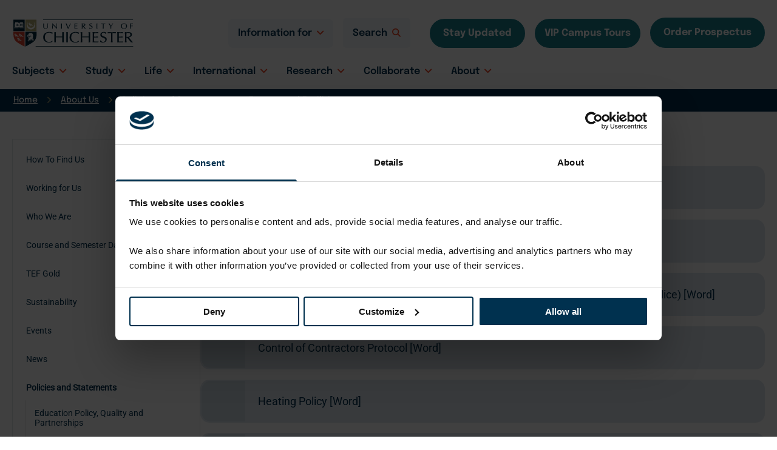

--- FILE ---
content_type: text/html; charset=UTF-8
request_url: https://www.chi.ac.uk/about-us/policies-and-statements/estates-and-facilities/
body_size: 48014
content:
<!DOCTYPE html>
<html lang="en-GB">
<head>
<meta charset="UTF-8">
<meta name="viewport" content="width=device-width, initial-scale=1">
	<link rel="profile" href="https://gmpg.org/xfn/11"> 
	<script type="text/javascript">
	window.dataLayer = window.dataLayer || [];

	function gtag() {
		dataLayer.push(arguments);
	}

	gtag("consent", "default", {
		ad_personalization: "denied",
		ad_storage: "denied",
		ad_user_data: "denied",
		analytics_storage: "denied",
		functionality_storage: "denied",
		personalization_storage: "denied",
		security_storage: "granted",
		wait_for_update: 500,
	});
	gtag("set", "ads_data_redaction", true);
	</script>
<script type="text/javascript">
		(function (w, d, s, l, i) {
		w[l] = w[l] || [];
		w[l].push({'gtm.start': new Date().getTime(), event: 'gtm.js'});
		var f = d.getElementsByTagName(s)[0], j = d.createElement(s), dl = l !== 'dataLayer' ? '&l=' + l : '';
		j.async = true;
		j.src = 'https://www.googletagmanager.com/gtm.js?id=' + i + dl;
		f.parentNode.insertBefore(j, f);
	})(
		window,
		document,
		'script',
		'dataLayer',
		'GTM-56KQ6ZL'
	);
</script>
<script type="text/javascript"
		id="Cookiebot"
		src="https://consent.cookiebot.com/uc.js"
		data-implementation="wp"
		data-cbid="b4bbec2e-a676-4332-81d8-9a4bdf828816"
							async	></script>
<link rel="preload" href="https://www.chi.ac.uk/app/astra-local-fonts/epilogue/O4ZRFGj5hxF0EhjimlIksgg.woff2" as="font" type="font/woff2" crossorigin><link rel="preload" href="https://www.chi.ac.uk/app/astra-local-fonts/roboto/KFOMCnqEu92Fr1ME7kSn66aGLdTylUAMQXC89YmC2DPNWubEbVmUiAo.woff2" as="font" type="font/woff2" crossorigin><meta name='robots' content='index, follow, max-image-preview:large, max-snippet:-1, max-video-preview:-1' />

	<!-- This site is optimized with the Yoast SEO plugin v26.5 - https://yoast.com/wordpress/plugins/seo/ -->
	<title>Estates and Facilities - University of Chichester</title>
	<meta name="description" content="This page contains links to the estates and facilities policies, procedures and guidelines for the University of Chichester." />
	<link rel="canonical" href="https://www.chi.ac.uk/about-us/policies-and-statements/estates-and-facilities/" />
	<meta property="og:locale" content="en_GB" />
	<meta property="og:type" content="article" />
	<meta property="og:title" content="Estates and Facilities - University of Chichester" />
	<meta property="og:description" content="This page contains links to the estates and facilities policies, procedures and guidelines for the University of Chichester." />
	<meta property="og:url" content="https://www.chi.ac.uk/about-us/policies-and-statements/estates-and-facilities/" />
	<meta property="og:site_name" content="University of Chichester" />
	<meta property="article:publisher" content="https://www.facebook.com/UniversityofChichester" />
	<meta property="article:modified_time" content="2025-10-10T11:20:11+00:00" />
	<meta property="og:image" content="https://www.chi.ac.uk/app/uploads/2021/11/Open-Graph-Chi-uni.png" />
	<meta property="og:image:width" content="1200" />
	<meta property="og:image:height" content="630" />
	<meta property="og:image:type" content="image/png" />
	<meta name="twitter:card" content="summary_large_image" />
	<meta name="twitter:site" content="@chiuni" />
	<script type="application/ld+json" class="yoast-schema-graph">{"@context":"https://schema.org","@graph":[{"@type":"WebPage","@id":"https://www.chi.ac.uk/about-us/policies-and-statements/estates-and-facilities/","url":"https://www.chi.ac.uk/about-us/policies-and-statements/estates-and-facilities/","name":"Estates and Facilities - University of Chichester","isPartOf":{"@id":"https://www.chi.ac.uk/#website"},"datePublished":"2021-08-31T15:09:20+00:00","dateModified":"2025-10-10T11:20:11+00:00","description":"This page contains links to the estates and facilities policies, procedures and guidelines for the University of Chichester.","breadcrumb":{"@id":"https://www.chi.ac.uk/about-us/policies-and-statements/estates-and-facilities/#breadcrumb"},"inLanguage":"en-GB","potentialAction":[{"@type":"ReadAction","target":["https://www.chi.ac.uk/about-us/policies-and-statements/estates-and-facilities/"]}]},{"@type":"BreadcrumbList","@id":"https://www.chi.ac.uk/about-us/policies-and-statements/estates-and-facilities/#breadcrumb","itemListElement":[{"@type":"ListItem","position":1,"name":"Home","item":"https://www.chi.ac.uk/"},{"@type":"ListItem","position":2,"name":"About Us","item":"https://www.chi.ac.uk/about-us/"},{"@type":"ListItem","position":3,"name":"Policies and Statements","item":"https://www.chi.ac.uk/about-us/policies-and-statements/"},{"@type":"ListItem","position":4,"name":"Estates and Facilities"}]},{"@type":"WebSite","@id":"https://www.chi.ac.uk/#website","url":"https://www.chi.ac.uk/","name":"University of Chichester","description":"The University of Chichester is in Chichester with a campus also in Bognor Regis, West Sussex. Offering excellent undergraduate &amp; postgraduate degrees, apply now.","publisher":{"@id":"https://www.chi.ac.uk/#organization"},"potentialAction":[{"@type":"SearchAction","target":{"@type":"EntryPoint","urlTemplate":"https://www.chi.ac.uk/search-results/?_sf_s={search_term_string}"},"query-input":{"@type":"PropertyValueSpecification","valueRequired":true,"valueName":"search_term_string"}}],"inLanguage":"en-GB"},{"@type":"Organization","@id":"https://www.chi.ac.uk/#organization","name":"University of Chichester","url":"https://www.chi.ac.uk/","logo":{"@type":"ImageObject","inLanguage":"en-GB","@id":"https://www.chi.ac.uk/#/schema/logo/image/","url":"https://www.chi.ac.uk/app/uploads/2021/11/Open-Graph-Chi-uni.png","contentUrl":"https://www.chi.ac.uk/app/uploads/2021/11/Open-Graph-Chi-uni.png","width":1200,"height":630,"caption":"University of Chichester"},"image":{"@id":"https://www.chi.ac.uk/#/schema/logo/image/"},"sameAs":["https://www.facebook.com/UniversityofChichester","https://x.com/chiuni","http://www.instagram.com/universityofchichester","http://www.youtube.com/channel/UCFeAbQMJv4VSxjymIt5UHCg"]}]}</script>
	<!-- / Yoast SEO plugin. -->


<link rel='preconnect' href='https://kit.fontawesome.com' />
<link rel="alternate" type="application/rss+xml" title="University of Chichester &raquo; Feed" href="https://www.chi.ac.uk/feed/" />
<link rel="alternate" type="application/rss+xml" title="University of Chichester &raquo; Comments Feed" href="https://www.chi.ac.uk/comments/feed/" />
<link rel="alternate" type="text/calendar" title="University of Chichester &raquo; iCal Feed" href="https://www.chi.ac.uk/events/?ical=1" />
<link rel="alternate" title="oEmbed (JSON)" type="application/json+oembed" href="https://www.chi.ac.uk/wp-json/oembed/1.0/embed?url=https%3A%2F%2Fwww.chi.ac.uk%2Fabout-us%2Fpolicies-and-statements%2Festates-and-facilities%2F" />
<link rel="alternate" title="oEmbed (XML)" type="text/xml+oembed" href="https://www.chi.ac.uk/wp-json/oembed/1.0/embed?url=https%3A%2F%2Fwww.chi.ac.uk%2Fabout-us%2Fpolicies-and-statements%2Festates-and-facilities%2F&#038;format=xml" />
<style id='wp-img-auto-sizes-contain-inline-css'>
img:is([sizes=auto i],[sizes^="auto," i]){contain-intrinsic-size:3000px 1500px}
/*# sourceURL=wp-img-auto-sizes-contain-inline-css */
</style>
<link rel='stylesheet' id='astra-bb-builder-css' href='https://www.chi.ac.uk/app/themes/astra/assets/css/minified/compatibility/page-builder/bb-plugin.min.css?ver=4.11.17' media='all' />
<link rel='stylesheet' id='astra-theme-css-css' href='https://www.chi.ac.uk/app/themes/astra/assets/css/minified/main.min.css?ver=4.11.17' media='all' />
<style id='astra-theme-css-inline-css'>
.ast-no-sidebar .entry-content .alignfull {margin-left: calc( -50vw + 50%);margin-right: calc( -50vw + 50%);max-width: 100vw;width: 100vw;}.ast-no-sidebar .entry-content .alignwide {margin-left: calc(-41vw + 50%);margin-right: calc(-41vw + 50%);max-width: unset;width: unset;}.ast-no-sidebar .entry-content .alignfull .alignfull,.ast-no-sidebar .entry-content .alignfull .alignwide,.ast-no-sidebar .entry-content .alignwide .alignfull,.ast-no-sidebar .entry-content .alignwide .alignwide,.ast-no-sidebar .entry-content .wp-block-column .alignfull,.ast-no-sidebar .entry-content .wp-block-column .alignwide{width: 100%;margin-left: auto;margin-right: auto;}.wp-block-gallery,.blocks-gallery-grid {margin: 0;}.wp-block-separator {max-width: 100px;}.wp-block-separator.is-style-wide,.wp-block-separator.is-style-dots {max-width: none;}.entry-content .has-2-columns .wp-block-column:first-child {padding-right: 10px;}.entry-content .has-2-columns .wp-block-column:last-child {padding-left: 10px;}@media (max-width: 782px) {.entry-content .wp-block-columns .wp-block-column {flex-basis: 100%;}.entry-content .has-2-columns .wp-block-column:first-child {padding-right: 0;}.entry-content .has-2-columns .wp-block-column:last-child {padding-left: 0;}}body .entry-content .wp-block-latest-posts {margin-left: 0;}body .entry-content .wp-block-latest-posts li {list-style: none;}.ast-no-sidebar .ast-container .entry-content .wp-block-latest-posts {margin-left: 0;}.ast-header-break-point .entry-content .alignwide {margin-left: auto;margin-right: auto;}.entry-content .blocks-gallery-item img {margin-bottom: auto;}.wp-block-pullquote {border-top: 4px solid #555d66;border-bottom: 4px solid #555d66;color: #40464d;}:root{--ast-post-nav-space:0;--ast-container-default-xlg-padding:6.67em;--ast-container-default-lg-padding:5.67em;--ast-container-default-slg-padding:4.34em;--ast-container-default-md-padding:3.34em;--ast-container-default-sm-padding:6.67em;--ast-container-default-xs-padding:2.4em;--ast-container-default-xxs-padding:1.4em;--ast-code-block-background:#EEEEEE;--ast-comment-inputs-background:#FAFAFA;--ast-normal-container-width:1250px;--ast-narrow-container-width:750px;--ast-blog-title-font-weight:normal;--ast-blog-meta-weight:inherit;--ast-global-color-primary:var(--ast-global-color-5);--ast-global-color-secondary:var(--ast-global-color-4);--ast-global-color-alternate-background:var(--ast-global-color-7);--ast-global-color-subtle-background:var(--ast-global-color-6);--ast-bg-style-guide:#F8FAFC;--ast-shadow-style-guide:0px 0px 4px 0 #00000057;--ast-global-dark-bg-style:#fff;--ast-global-dark-lfs:#fbfbfb;--ast-widget-bg-color:#fafafa;--ast-wc-container-head-bg-color:#fbfbfb;--ast-title-layout-bg:#eeeeee;--ast-search-border-color:#e7e7e7;--ast-lifter-hover-bg:#e6e6e6;--ast-gallery-block-color:#000;--srfm-color-input-label:var(--ast-global-color-2);}html{font-size:125%;}a,.page-title{color:#00314f;}a:hover,a:focus{color:#00314f;}body,button,input,select,textarea,.ast-button,.ast-custom-button{font-family:'Roboto',sans-serif;font-weight:400;font-size:20px;font-size:1rem;line-height:var(--ast-body-line-height,1.4em);}blockquote{color:#000000;}p,.entry-content p{margin-bottom:1.25em;}h1,h2,h3,h4,h5,h6,.entry-content :where(h1,h2,h3,h4,h5,h6),.site-title,.site-title a{font-family:'Epilogue',sans-serif;font-weight:600;}.ast-site-identity .site-title a{color:var(--ast-global-color-2);}.site-title{font-size:35px;font-size:1.75rem;display:none;}header .custom-logo-link img{max-width:198px;width:198px;}.astra-logo-svg{width:198px;}.site-header .site-description{font-size:15px;font-size:0.75rem;display:none;}.entry-title{font-size:18px;font-size:0.9rem;}.ast-blog-meta-container{font-size:16px;font-size:0.8rem;}.archive .ast-article-post .ast-article-inner,.blog .ast-article-post .ast-article-inner,.archive .ast-article-post .ast-article-inner:hover,.blog .ast-article-post .ast-article-inner:hover{overflow:hidden;}h1,.entry-content :where(h1){font-size:50px;font-size:2.5rem;font-family:'Epilogue',sans-serif;line-height:1.4em;}h2,.entry-content :where(h2){font-size:22px;font-size:1.1rem;font-weight:700;font-family:'Epilogue',sans-serif;line-height:1.3em;}h3,.entry-content :where(h3){font-size:38px;font-size:1.9rem;font-family:'Epilogue',sans-serif;line-height:1.3em;}h4,.entry-content :where(h4){font-size:20px;font-size:1rem;line-height:1.2em;font-family:'Epilogue',sans-serif;}h5,.entry-content :where(h5){font-size:19px;font-size:0.95rem;line-height:1.2em;font-family:'Epilogue',sans-serif;}h6,.entry-content :where(h6){font-size:16px;font-size:0.8rem;line-height:1.25em;font-family:'Epilogue',sans-serif;}::selection{background-color:#00314f;color:#ffffff;}body,h1,h2,h3,h4,h5,h6,.entry-title a,.entry-content :where(h1,h2,h3,h4,h5,h6){color:#4b4b4b;}.tagcloud a:hover,.tagcloud a:focus,.tagcloud a.current-item{color:#ffffff;border-color:#00314f;background-color:#00314f;}input:focus,input[type="text"]:focus,input[type="email"]:focus,input[type="url"]:focus,input[type="password"]:focus,input[type="reset"]:focus,input[type="search"]:focus,textarea:focus{border-color:#00314f;}input[type="radio"]:checked,input[type=reset],input[type="checkbox"]:checked,input[type="checkbox"]:hover:checked,input[type="checkbox"]:focus:checked,input[type=range]::-webkit-slider-thumb{border-color:#00314f;background-color:#00314f;box-shadow:none;}.site-footer a:hover + .post-count,.site-footer a:focus + .post-count{background:#00314f;border-color:#00314f;}.single .nav-links .nav-previous,.single .nav-links .nav-next{color:#00314f;}.entry-meta,.entry-meta *{line-height:1.45;color:#00314f;}.entry-meta a:not(.ast-button):hover,.entry-meta a:not(.ast-button):hover *,.entry-meta a:not(.ast-button):focus,.entry-meta a:not(.ast-button):focus *,.page-links > .page-link,.page-links .page-link:hover,.post-navigation a:hover{color:#00314f;}#cat option,.secondary .calendar_wrap thead a,.secondary .calendar_wrap thead a:visited{color:#00314f;}.secondary .calendar_wrap #today,.ast-progress-val span{background:#00314f;}.secondary a:hover + .post-count,.secondary a:focus + .post-count{background:#00314f;border-color:#00314f;}.calendar_wrap #today > a{color:#ffffff;}.page-links .page-link,.single .post-navigation a{color:#00314f;}.ast-search-menu-icon .search-form button.search-submit{padding:0 4px;}.ast-search-menu-icon form.search-form{padding-right:0;}.ast-search-menu-icon.slide-search input.search-field{width:0;}.ast-header-search .ast-search-menu-icon.ast-dropdown-active .search-form,.ast-header-search .ast-search-menu-icon.ast-dropdown-active .search-field:focus{transition:all 0.2s;}.search-form input.search-field:focus{outline:none;}.widget-title,.widget .wp-block-heading{font-size:28px;font-size:1.4rem;color:#4b4b4b;}.single .ast-author-details .author-title{color:#00314f;}.ast-search-menu-icon.slide-search a:focus-visible:focus-visible,.astra-search-icon:focus-visible,#close:focus-visible,a:focus-visible,.ast-menu-toggle:focus-visible,.site .skip-link:focus-visible,.wp-block-loginout input:focus-visible,.wp-block-search.wp-block-search__button-inside .wp-block-search__inside-wrapper,.ast-header-navigation-arrow:focus-visible,.ast-orders-table__row .ast-orders-table__cell:focus-visible,a#ast-apply-coupon:focus-visible,#ast-apply-coupon:focus-visible,#close:focus-visible,.button.search-submit:focus-visible,#search_submit:focus,.normal-search:focus-visible,.ast-header-account-wrap:focus-visible,.astra-cart-drawer-close:focus,.ast-single-variation:focus,.ast-button:focus{outline-style:dotted;outline-color:inherit;outline-width:thin;}input:focus,input[type="text"]:focus,input[type="email"]:focus,input[type="url"]:focus,input[type="password"]:focus,input[type="reset"]:focus,input[type="search"]:focus,input[type="number"]:focus,textarea:focus,.wp-block-search__input:focus,[data-section="section-header-mobile-trigger"] .ast-button-wrap .ast-mobile-menu-trigger-minimal:focus,.ast-mobile-popup-drawer.active .menu-toggle-close:focus,#ast-scroll-top:focus,#coupon_code:focus,#ast-coupon-code:focus{border-style:dotted;border-color:inherit;border-width:thin;}input{outline:none;}.site-logo-img img{ transition:all 0.2s linear;}body .ast-oembed-container *{position:absolute;top:0;width:100%;height:100%;left:0;}body .wp-block-embed-pocket-casts .ast-oembed-container *{position:unset;}.ast-single-post-featured-section + article {margin-top: 2em;}.site-content .ast-single-post-featured-section img {width: 100%;overflow: hidden;object-fit: cover;}.site > .ast-single-related-posts-container {margin-top: 0;}@media (min-width: 1025px) {.ast-desktop .ast-container--narrow {max-width: var(--ast-narrow-container-width);margin: 0 auto;}}.ast-page-builder-template .hentry {margin: 0;}.ast-page-builder-template .site-content > .ast-container {max-width: 100%;padding: 0;}.ast-page-builder-template .site .site-content #primary {padding: 0;margin: 0;}.ast-page-builder-template .no-results {text-align: center;margin: 4em auto;}.ast-page-builder-template .ast-pagination {padding: 2em;}.ast-page-builder-template .entry-header.ast-no-title.ast-no-thumbnail {margin-top: 0;}.ast-page-builder-template .entry-header.ast-header-without-markup {margin-top: 0;margin-bottom: 0;}.ast-page-builder-template .entry-header.ast-no-title.ast-no-meta {margin-bottom: 0;}.ast-page-builder-template.single .post-navigation {padding-bottom: 2em;}.ast-page-builder-template.single-post .site-content > .ast-container {max-width: 100%;}.ast-page-builder-template .entry-header {margin-top: 4em;margin-left: auto;margin-right: auto;padding-left: 20px;padding-right: 20px;}.single.ast-page-builder-template .entry-header {padding-left: 20px;padding-right: 20px;}.ast-page-builder-template .ast-archive-description {margin: 4em auto 0;padding-left: 20px;padding-right: 20px;}.ast-page-builder-template.ast-no-sidebar .entry-content .alignwide {margin-left: 0;margin-right: 0;}@media (max-width:1024.9px){#ast-desktop-header{display:none;}}@media (min-width:1025px){#ast-mobile-header{display:none;}}.wp-block-buttons.aligncenter{justify-content:center;}@media (max-width:1024px){.ast-theme-transparent-header #primary,.ast-theme-transparent-header #secondary{padding:0;}}@media (max-width:1024px){.ast-plain-container.ast-no-sidebar #primary{padding:0;}}.ast-plain-container.ast-no-sidebar #primary{margin-top:0;margin-bottom:0;}@media (min-width:1200px){.wp-block-group .has-background{padding:20px;}}@media (min-width:1200px){.ast-page-builder-template.ast-no-sidebar .entry-content .wp-block-cover.alignwide,.ast-page-builder-template.ast-no-sidebar .entry-content .wp-block-cover.alignfull{padding-right:0;padding-left:0;}}@media (min-width:1200px){.wp-block-cover-image.alignwide .wp-block-cover__inner-container,.wp-block-cover.alignwide .wp-block-cover__inner-container,.wp-block-cover-image.alignfull .wp-block-cover__inner-container,.wp-block-cover.alignfull .wp-block-cover__inner-container{width:100%;}}.wp-block-columns{margin-bottom:unset;}.wp-block-image.size-full{margin:2rem 0;}.wp-block-separator.has-background{padding:0;}.wp-block-gallery{margin-bottom:1.6em;}.wp-block-group{padding-top:4em;padding-bottom:4em;}.wp-block-group__inner-container .wp-block-columns:last-child,.wp-block-group__inner-container :last-child,.wp-block-table table{margin-bottom:0;}.blocks-gallery-grid{width:100%;}.wp-block-navigation-link__content{padding:5px 0;}.wp-block-group .wp-block-group .has-text-align-center,.wp-block-group .wp-block-column .has-text-align-center{max-width:100%;}.has-text-align-center{margin:0 auto;}@media (min-width:1200px){.wp-block-cover__inner-container,.alignwide .wp-block-group__inner-container,.alignfull .wp-block-group__inner-container{max-width:1200px;margin:0 auto;}.wp-block-group.alignnone,.wp-block-group.aligncenter,.wp-block-group.alignleft,.wp-block-group.alignright,.wp-block-group.alignwide,.wp-block-columns.alignwide{margin:2rem 0 1rem 0;}}@media (max-width:1200px){.wp-block-group{padding:3em;}.wp-block-group .wp-block-group{padding:1.5em;}.wp-block-columns,.wp-block-column{margin:1rem 0;}}@media (min-width:1024px){.wp-block-columns .wp-block-group{padding:2em;}}@media (max-width:767px){.wp-block-cover-image .wp-block-cover__inner-container,.wp-block-cover .wp-block-cover__inner-container{width:unset;}.wp-block-cover,.wp-block-cover-image{padding:2em 0;}.wp-block-group,.wp-block-cover{padding:2em;}.wp-block-media-text__media img,.wp-block-media-text__media video{width:unset;max-width:100%;}.wp-block-media-text.has-background .wp-block-media-text__content{padding:1em;}}.wp-block-image.aligncenter{margin-left:auto;margin-right:auto;}.wp-block-table.aligncenter{margin-left:auto;margin-right:auto;}@media (min-width:767px){.entry-content .wp-block-media-text.has-media-on-the-right .wp-block-media-text__content{padding:0 8% 0 0;}.entry-content .wp-block-media-text .wp-block-media-text__content{padding:0 0 0 8%;}.ast-plain-container .site-content .entry-content .has-custom-content-position.is-position-bottom-left > *,.ast-plain-container .site-content .entry-content .has-custom-content-position.is-position-bottom-right > *,.ast-plain-container .site-content .entry-content .has-custom-content-position.is-position-top-left > *,.ast-plain-container .site-content .entry-content .has-custom-content-position.is-position-top-right > *,.ast-plain-container .site-content .entry-content .has-custom-content-position.is-position-center-right > *,.ast-plain-container .site-content .entry-content .has-custom-content-position.is-position-center-left > *{margin:0;}}@media (max-width:767px){.entry-content .wp-block-media-text .wp-block-media-text__content{padding:8% 0;}.wp-block-media-text .wp-block-media-text__media img{width:auto;max-width:100%;}}.wp-block-button.is-style-outline .wp-block-button__link{border-color:#ef4222;border-top-width:1px;border-right-width:1px;border-bottom-width:1px;border-left-width:1px;}div.wp-block-button.is-style-outline > .wp-block-button__link:not(.has-text-color),div.wp-block-button.wp-block-button__link.is-style-outline:not(.has-text-color){color:#ef4222;}.wp-block-button.is-style-outline .wp-block-button__link:hover,.wp-block-buttons .wp-block-button.is-style-outline .wp-block-button__link:focus,.wp-block-buttons .wp-block-button.is-style-outline > .wp-block-button__link:not(.has-text-color):hover,.wp-block-buttons .wp-block-button.wp-block-button__link.is-style-outline:not(.has-text-color):hover{color:#ffffff;background-color:#d4381b;border-color:#d4381b;}.post-page-numbers.current .page-link,.ast-pagination .page-numbers.current{color:#ffffff;border-color:#00314f;background-color:#00314f;}@media (max-width:1024px){.wp-block-button.is-style-outline .wp-block-button__link{padding-top:calc(15px - 1px);padding-right:calc(30px - 1px);padding-bottom:calc(15px - 1px);padding-left:calc(30px - 1px);}}@media (max-width:767px){.wp-block-button.is-style-outline .wp-block-button__link{padding-top:calc(15px - 1px);padding-right:calc(30px - 1px);padding-bottom:calc(15px - 1px);padding-left:calc(30px - 1px);}}@media (min-width:767px){.entry-content > .alignleft{margin-right:20px;}.entry-content > .alignright{margin-left:20px;}.wp-block-group.has-background{padding:20px;}}.wp-block-buttons .wp-block-button.is-style-outline .wp-block-button__link.wp-element-button,.ast-outline-button,.wp-block-uagb-buttons-child .uagb-buttons-repeater.ast-outline-button{border-color:#ef4222;border-top-width:2px;border-right-width:2px;border-bottom-width:2px;border-left-width:2px;font-family:'Epilogue',sans-serif;font-weight:700;font-size:19px;font-size:0.95rem;line-height:1em;border-top-left-radius:5px;border-top-right-radius:5px;border-bottom-right-radius:5px;border-bottom-left-radius:5px;}.wp-block-buttons .wp-block-button.is-style-outline > .wp-block-button__link:not(.has-text-color),.wp-block-buttons .wp-block-button.wp-block-button__link.is-style-outline:not(.has-text-color),.ast-outline-button{color:#ef4222;}.wp-block-button.is-style-outline .wp-block-button__link:hover,.wp-block-buttons .wp-block-button.is-style-outline .wp-block-button__link:focus,.wp-block-buttons .wp-block-button.is-style-outline > .wp-block-button__link:not(.has-text-color):hover,.wp-block-buttons .wp-block-button.wp-block-button__link.is-style-outline:not(.has-text-color):hover,.ast-outline-button:hover,.ast-outline-button:focus,.wp-block-uagb-buttons-child .uagb-buttons-repeater.ast-outline-button:hover,.wp-block-uagb-buttons-child .uagb-buttons-repeater.ast-outline-button:focus{color:#ffffff;background-color:#d4381b;border-color:#d4381b;}.wp-block-button .wp-block-button__link.wp-element-button.is-style-outline:not(.has-background),.wp-block-button.is-style-outline>.wp-block-button__link.wp-element-button:not(.has-background),.ast-outline-button{background-color:#ef4222;}@media (max-width:1024px){.wp-block-buttons .wp-block-button.is-style-outline .wp-block-button__link.wp-element-button,.ast-outline-button,.wp-block-uagb-buttons-child .uagb-buttons-repeater.ast-outline-button{font-size:19px;font-size:0.95rem;}}@media (max-width:767px){.wp-block-buttons .wp-block-button.is-style-outline .wp-block-button__link.wp-element-button,.ast-outline-button,.wp-block-uagb-buttons-child .uagb-buttons-repeater.ast-outline-button{font-size:19px;font-size:0.95rem;}}.entry-content[data-ast-blocks-layout] > figure{margin-bottom:1em;}@media (max-width:1024px){.ast-left-sidebar #content > .ast-container{display:flex;flex-direction:column-reverse;width:100%;}.ast-separate-container .ast-article-post,.ast-separate-container .ast-article-single{padding:1.5em 2.14em;}.ast-author-box img.avatar{margin:20px 0 0 0;}}@media (min-width:1025px){.ast-separate-container.ast-right-sidebar #primary,.ast-separate-container.ast-left-sidebar #primary{border:0;}.search-no-results.ast-separate-container #primary{margin-bottom:4em;}}.wp-block-button .wp-block-button__link{color:#ffffff;}.wp-block-button .wp-block-button__link:hover,.wp-block-button .wp-block-button__link:focus{color:#ffffff;background-color:#d4381b;border-color:#d4381b;}.wp-block-button .wp-block-button__link{border:none;background-color:#df3511;color:#ffffff;font-family:'Epilogue',sans-serif;font-weight:700;line-height:1em;font-size:19px;font-size:0.95rem;padding:15px 30px;border-top-left-radius:5px;border-top-right-radius:5px;border-bottom-right-radius:5px;border-bottom-left-radius:5px;}.wp-block-button.is-style-outline .wp-block-button__link{border-style:solid;border-top-width:1px;border-right-width:1px;border-left-width:1px;border-bottom-width:1px;border-color:#ef4222;padding-top:calc(15px - 1px);padding-right:calc(30px - 1px);padding-bottom:calc(15px - 1px);padding-left:calc(30px - 1px);}@media (max-width:1024px){.wp-block-button .wp-block-button__link{font-size:19px;font-size:0.95rem;border:none;padding:15px 30px;}.wp-block-button.is-style-outline .wp-block-button__link{padding-top:calc(15px - 1px);padding-right:calc(30px - 1px);padding-bottom:calc(15px - 1px);padding-left:calc(30px - 1px);}}@media (max-width:767px){.wp-block-button .wp-block-button__link{font-size:19px;font-size:0.95rem;border:none;padding:15px 30px;}.wp-block-button.is-style-outline .wp-block-button__link{padding-top:calc(15px - 1px);padding-right:calc(30px - 1px);padding-bottom:calc(15px - 1px);padding-left:calc(30px - 1px);}}.menu-toggle,button,.ast-button,.ast-custom-button,.button,input#submit,input[type="button"],input[type="submit"],input[type="reset"]{border-style:solid;border-top-width:1px;border-right-width:1px;border-left-width:1px;border-bottom-width:1px;color:#ffffff;border-color:#ef4222;background-color:#df3511;padding-top:15px;padding-right:20px;padding-bottom:15px;padding-left:20px;font-family:'Epilogue',sans-serif;font-weight:700;font-size:19px;font-size:0.95rem;line-height:1em;border-top-left-radius:5px;border-top-right-radius:5px;border-bottom-right-radius:5px;border-bottom-left-radius:5px;}button:focus,.menu-toggle:hover,button:hover,.ast-button:hover,.ast-custom-button:hover .button:hover,.ast-custom-button:hover ,input[type=reset]:hover,input[type=reset]:focus,input#submit:hover,input#submit:focus,input[type="button"]:hover,input[type="button"]:focus,input[type="submit"]:hover,input[type="submit"]:focus{color:#ffffff;background-color:#d4381b;border-color:#d4381b;}@media (max-width:1024px){.menu-toggle,button,.ast-button,.ast-custom-button,.button,input#submit,input[type="button"],input[type="submit"],input[type="reset"]{font-size:19px;font-size:0.95rem;}}@media (max-width:767px){.menu-toggle,button,.ast-button,.ast-custom-button,.button,input#submit,input[type="button"],input[type="submit"],input[type="reset"]{font-size:19px;font-size:0.95rem;}}@media (max-width:1024px){.menu-toggle,button,.ast-button,.button,input#submit,input[type="button"],input[type="submit"],input[type="reset"]{font-size:19px;font-size:0.95rem;}.ast-mobile-header-stack .main-header-bar .ast-search-menu-icon{display:inline-block;}.ast-header-break-point.ast-header-custom-item-outside .ast-mobile-header-stack .main-header-bar .ast-search-icon{margin:0;}.ast-comment-avatar-wrap img{max-width:2.5em;}.ast-comment-meta{padding:0 1.8888em 1.3333em;}.ast-separate-container .ast-comment-list li.depth-1{padding:1.5em 2.14em;}.ast-separate-container .comment-respond{padding:2em 2.14em;}}@media (min-width:767px){.ast-container{max-width:100%;}}@media (max-width:767px){.ast-separate-container .ast-article-post,.ast-separate-container .ast-article-single,.ast-separate-container .comments-title,.ast-separate-container .ast-archive-description{padding:1.5em 1em;}.ast-separate-container #content .ast-container{padding-left:0.54em;padding-right:0.54em;}.ast-separate-container .ast-comment-list .bypostauthor{padding:.5em;}.ast-search-menu-icon.ast-dropdown-active .search-field{width:170px;}.menu-toggle,button,.ast-button,.button,input#submit,input[type="button"],input[type="submit"],input[type="reset"]{font-size:19px;font-size:0.95rem;}} #ast-mobile-header .ast-site-header-cart-li a{pointer-events:none;}@media (min-width:768px){.ast-page-builder-template .comments-area,.single.ast-page-builder-template .entry-header,.single.ast-page-builder-template .post-navigation,.single.ast-page-builder-template .ast-single-related-posts-container{max-width:1290px;margin-left:auto;margin-right:auto;}}body,.ast-separate-container{background-color:#ffffff;background-image:none;}.ast-no-sidebar.ast-separate-container .entry-content .alignfull {margin-left: -6.67em;margin-right: -6.67em;width: auto;}@media (max-width: 1200px) {.ast-no-sidebar.ast-separate-container .entry-content .alignfull {margin-left: -2.4em;margin-right: -2.4em;}}@media (max-width: 768px) {.ast-no-sidebar.ast-separate-container .entry-content .alignfull {margin-left: -2.14em;margin-right: -2.14em;}}@media (max-width: 544px) {.ast-no-sidebar.ast-separate-container .entry-content .alignfull {margin-left: -1em;margin-right: -1em;}}.ast-no-sidebar.ast-separate-container .entry-content .alignwide {margin-left: -20px;margin-right: -20px;}.ast-no-sidebar.ast-separate-container .entry-content .wp-block-column .alignfull,.ast-no-sidebar.ast-separate-container .entry-content .wp-block-column .alignwide {margin-left: auto;margin-right: auto;width: 100%;}@media (max-width:1024px){.widget-title{font-size:27px;font-size:1.4210526315789rem;}body,button,input,select,textarea,.ast-button,.ast-custom-button{font-size:19px;font-size:0.95rem;}#secondary,#secondary button,#secondary input,#secondary select,#secondary textarea{font-size:19px;font-size:0.95rem;}.site-title{display:none;}.site-header .site-description{display:none;}h1,.entry-content :where(h1){font-size:28px;}h2,.entry-content :where(h2){font-size:19px;}h3,.entry-content :where(h3){font-size:22px;}h4,.entry-content :where(h4){font-size:19px;font-size:0.95rem;}h5,.entry-content :where(h5){font-size:16px;font-size:0.8rem;}h6,.entry-content :where(h6){font-size:14px;font-size:0.7rem;}}@media (max-width:767px){.widget-title{font-size:22px;font-size:1.375rem;}body,button,input,select,textarea,.ast-button,.ast-custom-button{font-size:16px;font-size:0.8rem;}#secondary,#secondary button,#secondary input,#secondary select,#secondary textarea{font-size:16px;font-size:0.8rem;}.site-title{display:none;}.site-header .site-description{display:none;}h1,.entry-content :where(h1){font-size:28px;}h2,.entry-content :where(h2){font-size:19px;}h3,.entry-content :where(h3){font-size:22px;}h4,.entry-content :where(h4){font-size:19px;font-size:0.95rem;}h5,.entry-content :where(h5){font-size:16px;font-size:0.8rem;}h6,.entry-content :where(h6){font-size:14px;font-size:0.7rem;}header .custom-logo-link img,.ast-header-break-point .site-branding img,.ast-header-break-point .custom-logo-link img{max-width:132px;width:132px;}.astra-logo-svg{width:132px;}.astra-logo-svg:not(.sticky-custom-logo .astra-logo-svg,.transparent-custom-logo .astra-logo-svg,.advanced-header-logo .astra-logo-svg){height:30px;}.ast-header-break-point .site-logo-img .custom-mobile-logo-link img{max-width:132px;}}@media (max-width:767px){html{font-size:125%;}}@media (min-width:1025px){.ast-container{max-width:1290px;}}@media (min-width:1025px){.site-content .ast-container{display:flex;}}@media (max-width:1024px){.site-content .ast-container{flex-direction:column;}}@media (min-width:1025px){.main-header-menu .sub-menu .menu-item.ast-left-align-sub-menu:hover > .sub-menu,.main-header-menu .sub-menu .menu-item.ast-left-align-sub-menu.focus > .sub-menu{margin-left:-0px;}}.site .comments-area{padding-bottom:3em;}.footer-widget-area[data-section^="section-fb-html-"] .ast-builder-html-element{text-align:center;}.ast-footer-social-1-wrap .ast-social-color-type-custom .ast-builder-social-element:focus{color:#ffffff !important;background:#167dbf !important;}.ast-builder-layout-element[data-section="section-fb-social-icons-1"]{display:flex;}@media (max-width:1024px){.ast-header-break-point .ast-builder-layout-element[data-section="section-fb-social-icons-1"]{display:flex;}}@media (max-width:767px){.ast-header-break-point .ast-builder-layout-element[data-section="section-fb-social-icons-1"]{display:flex;}}blockquote {padding: 1.2em;}:root .has-ast-global-color-0-color{color:var(--ast-global-color-0);}:root .has-ast-global-color-0-background-color{background-color:var(--ast-global-color-0);}:root .wp-block-button .has-ast-global-color-0-color{color:var(--ast-global-color-0);}:root .wp-block-button .has-ast-global-color-0-background-color{background-color:var(--ast-global-color-0);}:root .has-ast-global-color-1-color{color:var(--ast-global-color-1);}:root .has-ast-global-color-1-background-color{background-color:var(--ast-global-color-1);}:root .wp-block-button .has-ast-global-color-1-color{color:var(--ast-global-color-1);}:root .wp-block-button .has-ast-global-color-1-background-color{background-color:var(--ast-global-color-1);}:root .has-ast-global-color-2-color{color:var(--ast-global-color-2);}:root .has-ast-global-color-2-background-color{background-color:var(--ast-global-color-2);}:root .wp-block-button .has-ast-global-color-2-color{color:var(--ast-global-color-2);}:root .wp-block-button .has-ast-global-color-2-background-color{background-color:var(--ast-global-color-2);}:root .has-ast-global-color-3-color{color:var(--ast-global-color-3);}:root .has-ast-global-color-3-background-color{background-color:var(--ast-global-color-3);}:root .wp-block-button .has-ast-global-color-3-color{color:var(--ast-global-color-3);}:root .wp-block-button .has-ast-global-color-3-background-color{background-color:var(--ast-global-color-3);}:root .has-ast-global-color-4-color{color:var(--ast-global-color-4);}:root .has-ast-global-color-4-background-color{background-color:var(--ast-global-color-4);}:root .wp-block-button .has-ast-global-color-4-color{color:var(--ast-global-color-4);}:root .wp-block-button .has-ast-global-color-4-background-color{background-color:var(--ast-global-color-4);}:root .has-ast-global-color-5-color{color:var(--ast-global-color-5);}:root .has-ast-global-color-5-background-color{background-color:var(--ast-global-color-5);}:root .wp-block-button .has-ast-global-color-5-color{color:var(--ast-global-color-5);}:root .wp-block-button .has-ast-global-color-5-background-color{background-color:var(--ast-global-color-5);}:root .has-ast-global-color-6-color{color:var(--ast-global-color-6);}:root .has-ast-global-color-6-background-color{background-color:var(--ast-global-color-6);}:root .wp-block-button .has-ast-global-color-6-color{color:var(--ast-global-color-6);}:root .wp-block-button .has-ast-global-color-6-background-color{background-color:var(--ast-global-color-6);}:root .has-ast-global-color-7-color{color:var(--ast-global-color-7);}:root .has-ast-global-color-7-background-color{background-color:var(--ast-global-color-7);}:root .wp-block-button .has-ast-global-color-7-color{color:var(--ast-global-color-7);}:root .wp-block-button .has-ast-global-color-7-background-color{background-color:var(--ast-global-color-7);}:root .has-ast-global-color-8-color{color:var(--ast-global-color-8);}:root .has-ast-global-color-8-background-color{background-color:var(--ast-global-color-8);}:root .wp-block-button .has-ast-global-color-8-color{color:var(--ast-global-color-8);}:root .wp-block-button .has-ast-global-color-8-background-color{background-color:var(--ast-global-color-8);}:root{--ast-global-color-0:#0170B9;--ast-global-color-1:#3a3a3a;--ast-global-color-2:#3a3a3a;--ast-global-color-3:#4B4F58;--ast-global-color-4:#F5F5F5;--ast-global-color-5:#FFFFFF;--ast-global-color-6:#E5E5E5;--ast-global-color-7:#424242;--ast-global-color-8:#000000;}:root {--ast-border-color : #dddddd;}.ast-single-entry-banner {-js-display: flex;display: flex;flex-direction: column;justify-content: center;text-align: center;position: relative;background: var(--ast-title-layout-bg);}.ast-single-entry-banner[data-banner-layout="layout-1"] {max-width: 1250px;background: inherit;padding: 20px 0;}.ast-single-entry-banner[data-banner-width-type="custom"] {margin: 0 auto;width: 100%;}.ast-single-entry-banner + .site-content .entry-header {margin-bottom: 0;}.site .ast-author-avatar {--ast-author-avatar-size: ;}a.ast-underline-text {text-decoration: underline;}.ast-container > .ast-terms-link {position: relative;display: block;}a.ast-button.ast-badge-tax {padding: 4px 8px;border-radius: 3px;font-size: inherit;}header.entry-header{text-align:left;}header.entry-header > *:not(:last-child){margin-bottom:10px;}@media (max-width:1024px){header.entry-header{text-align:left;}}@media (max-width:767px){header.entry-header{text-align:left;}}.ast-archive-entry-banner {-js-display: flex;display: flex;flex-direction: column;justify-content: center;text-align: center;position: relative;background: var(--ast-title-layout-bg);}.ast-archive-entry-banner[data-banner-width-type="custom"] {margin: 0 auto;width: 100%;}.ast-archive-entry-banner[data-banner-layout="layout-1"] {background: inherit;padding: 20px 0;text-align: left;}body.archive .ast-archive-description{max-width:1250px;width:100%;text-align:left;padding-top:3em;padding-right:3em;padding-bottom:3em;padding-left:3em;}body.archive .ast-archive-description *{color:#4b4b4b;}body.archive .ast-archive-description .ast-archive-title,body.archive .ast-archive-description .ast-archive-title *{color:#00314f;font-weight:600;font-size:38px;font-size:1.9rem;}body.archive .ast-archive-description > *:not(:last-child){margin-bottom:10px;}.archive section.ast-archive-description{background-color:#ffffff;}@media (max-width:1024px){body.archive .ast-archive-description{text-align:left;}}@media (max-width:767px){body.archive .ast-archive-description{text-align:left;}}.ast-breadcrumbs .trail-browse,.ast-breadcrumbs .trail-items,.ast-breadcrumbs .trail-items li{display:inline-block;margin:0;padding:0;border:none;background:inherit;text-indent:0;text-decoration:none;}.ast-breadcrumbs .trail-browse{font-size:inherit;font-style:inherit;font-weight:inherit;color:inherit;}.ast-breadcrumbs .trail-items{list-style:none;}.trail-items li::after{padding:0 0.3em;content:"\00bb";}.trail-items li:last-of-type::after{display:none;}.trail-items li::after{content:"\f105";}.ast-breadcrumbs-wrapper a{color:#ffffff;}.ast-breadcrumbs-wrapper .breadcrumb_last{color:#ffffff;}.ast-breadcrumbs-wrapper a:hover{color:#ffffff;}.ast-breadcrumbs-wrapper span{color:#bab177;}.ast-breadcrumbs-wrapper a,.ast-breadcrumbs-wrapper .breadcrumb_last,.ast-breadcrumbs-wrapper span{font-family:'Epilogue',sans-serif;font-weight:500;font-size:14px;font-size:0.7rem;line-height:1.2em;}.ast-breadcrumbs-wrapper,.main-header-bar.ast-header-breadcrumb{background-color:#00314f;}.ast-header-breadcrumb{padding-top:10px;padding-bottom:10px;width:100%;}.ast-default-menu-enable.ast-main-header-nav-open.ast-header-break-point .main-header-bar.ast-header-breadcrumb,.ast-main-header-nav-open .main-header-bar.ast-header-breadcrumb{padding-top:1em;padding-bottom:1em;}.ast-header-break-point .main-header-bar.ast-header-breadcrumb{border-bottom-width:1px;border-bottom-color:#eaeaea;border-bottom-style:solid;}.ast-breadcrumbs-wrapper{line-height:1.4;}.ast-breadcrumbs-wrapper .rank-math-breadcrumb p{margin-bottom:0px;}.ast-breadcrumbs-wrapper{display:block;width:100%;}h1,h2,h3,h4,h5,h6,.entry-content :where(h1,h2,h3,h4,h5,h6){color:#00314f;}@media (max-width:1024px){.ast-builder-grid-row-container.ast-builder-grid-row-tablet-3-firstrow .ast-builder-grid-row > *:first-child,.ast-builder-grid-row-container.ast-builder-grid-row-tablet-3-lastrow .ast-builder-grid-row > *:last-child{grid-column:1 / -1;}}@media (max-width:767px){.ast-builder-grid-row-container.ast-builder-grid-row-mobile-3-firstrow .ast-builder-grid-row > *:first-child,.ast-builder-grid-row-container.ast-builder-grid-row-mobile-3-lastrow .ast-builder-grid-row > *:last-child{grid-column:1 / -1;}}@media (max-width:1024px){.ast-builder-layout-element .ast-site-identity{margin-left:30px;}}@media (max-width:767px){.ast-builder-layout-element .ast-site-identity{margin-left:30px;}}.ast-builder-layout-element[data-section="title_tagline"]{display:flex;}@media (max-width:1024px){.ast-header-break-point .ast-builder-layout-element[data-section="title_tagline"]{display:flex;}}@media (max-width:767px){.ast-header-break-point .ast-builder-layout-element[data-section="title_tagline"]{display:flex;}}[data-section*="section-hb-button-"] .menu-link{display:none;}.ast-header-button-1[data-section*="section-hb-button-"] .ast-builder-button-wrap .ast-custom-button{font-family:'Epilogue',sans-serif;font-weight:700;font-size:16px;font-size:0.8rem;}.ast-header-button-1 .ast-custom-button{color:#00314f;background:#ffffff;border-color:#00314f;border-top-width:1px;border-bottom-width:1px;border-left-width:1px;border-right-width:1px;}.ast-header-button-1 .ast-custom-button:hover{color:#ffffff;background:#00314f;border-color:#00314f;}.ast-header-button-1[data-section*="section-hb-button-"] .ast-builder-button-wrap .ast-custom-button{padding-top:12px;padding-bottom:10px;padding-left:40px;padding-right:12px;}.ast-header-button-1[data-section="section-hb-button-1"]{display:flex;}@media (max-width:1024px){.ast-header-break-point .ast-header-button-1[data-section="section-hb-button-1"]{display:flex;}}@media (max-width:767px){.ast-header-break-point .ast-header-button-1[data-section="section-hb-button-1"]{display:flex;}}.ast-header-button-2[data-section*="section-hb-button-"] .ast-builder-button-wrap .ast-custom-button{font-size:16px;font-size:0.8rem;}.ast-header-button-2 .ast-custom-button{background:#177e8d;border-color:#177e8d;}.ast-header-button-2 .ast-custom-button:hover{background:#136575;border-color:#136575;}.ast-header-button-2[data-section*="section-hb-button-"] .ast-builder-button-wrap .ast-custom-button{padding-top:12px;padding-bottom:12px;padding-left:20px;padding-right:20px;margin-top:0px;margin-bottom:0px;margin-left:0px;margin-right:0px;}.ast-header-button-2[data-section="section-hb-button-2"]{display:flex;}@media (max-width:1024px){.ast-header-break-point .ast-header-button-2[data-section="section-hb-button-2"]{display:none;}}@media (max-width:767px){.ast-header-break-point .ast-header-button-2[data-section="section-hb-button-2"]{display:none;}}.ast-header-button-3[data-section*="section-hb-button-"] .ast-builder-button-wrap .ast-custom-button{font-family:'Epilogue',sans-serif;font-weight:700;font-size:16px;font-size:0.8rem;}.ast-header-button-3 .ast-custom-button{color:var(--ast-global-color-5);background:#177e8d;border-color:#177e8d;border-top-left-radius:50px;border-top-right-radius:50px;border-bottom-right-radius:50px;border-bottom-left-radius:50px;}.ast-header-button-3 .ast-custom-button:hover{color:var(--ast-global-color-5);background:#136575;border-color:#136575;}.ast-header-button-3[data-section*="section-hb-button-"] .ast-builder-button-wrap .ast-custom-button{padding-top:15px;padding-bottom:15px;padding-left:20px;padding-right:20px;}.ast-header-button-3[data-section="section-hb-button-3"]{display:flex;}@media (max-width:1024px){.ast-header-break-point .ast-header-button-3[data-section="section-hb-button-3"]{display:none;}}@media (max-width:767px){.ast-header-break-point .ast-header-button-3[data-section="section-hb-button-3"]{display:none;}}.ast-header-button-4[data-section*="section-hb-button-"] .ast-builder-button-wrap .ast-custom-button{font-size:16px;font-size:0.8rem;}.ast-header-button-4 .ast-custom-button{background:#177e8d;border-color:#177e8d;border-top-left-radius:50px;border-top-right-radius:50px;border-bottom-right-radius:50px;border-bottom-left-radius:50px;}.ast-header-button-4 .ast-custom-button:hover{background:#136575;border-color:#136575;}.ast-header-button-4[data-section*="section-hb-button-"] .ast-builder-button-wrap .ast-custom-button{padding-top:14px;padding-bottom:14px;padding-left:20px;padding-right:20px;margin-top:0px;margin-bottom:0px;margin-left:0px;margin-right:-16px;}.ast-header-button-4[data-section="section-hb-button-4"]{display:flex;}@media (max-width:1024px){.ast-header-break-point .ast-header-button-4[data-section="section-hb-button-4"]{display:none;}}@media (max-width:767px){.ast-header-break-point .ast-header-button-4[data-section="section-hb-button-4"]{display:none;}}.ast-builder-menu-1{font-family:'Epilogue',sans-serif;font-weight:normal;}.ast-builder-menu-1 .menu-item > .menu-link{font-size:18px;font-size:0.9rem;color:#00314f;padding-left:26px;padding-right:26px;}.ast-builder-menu-1 .menu-item > .ast-menu-toggle{color:#00314f;}.ast-builder-menu-1 .menu-item:hover > .menu-link,.ast-builder-menu-1 .inline-on-mobile .menu-item:hover > .ast-menu-toggle{color:#00314f;background:#dfe6e9;}.ast-builder-menu-1 .menu-item:hover > .ast-menu-toggle{color:#00314f;}.ast-builder-menu-1 .menu-item.current-menu-item > .menu-link,.ast-builder-menu-1 .inline-on-mobile .menu-item.current-menu-item > .ast-menu-toggle,.ast-builder-menu-1 .current-menu-ancestor > .menu-link{color:#00314f;background:#dfe6e9;}.ast-builder-menu-1 .menu-item.current-menu-item > .ast-menu-toggle{color:#00314f;}.ast-builder-menu-1 .sub-menu,.ast-builder-menu-1 .inline-on-mobile .sub-menu{border-top-width:0px;border-bottom-width:0px;border-right-width:0px;border-left-width:0px;border-color:#00314f;border-style:solid;}.ast-builder-menu-1 .sub-menu .sub-menu{top:0px;}.ast-builder-menu-1 .main-header-menu > .menu-item > .sub-menu,.ast-builder-menu-1 .main-header-menu > .menu-item > .astra-full-megamenu-wrapper{margin-top:0px;}.ast-desktop .ast-builder-menu-1 .main-header-menu > .menu-item > .sub-menu:before,.ast-desktop .ast-builder-menu-1 .main-header-menu > .menu-item > .astra-full-megamenu-wrapper:before{height:calc( 0px + 0px + 5px );}.ast-builder-menu-1 .menu-item.menu-item-has-children > .ast-menu-toggle{right:calc( 26px - 0.907em );}.ast-builder-menu-1 .main-header-menu,.ast-builder-menu-1 .main-header-menu .sub-menu{background-color:#f5f8fa;background-image:none;}.ast-desktop .ast-builder-menu-1 .menu-item .sub-menu .menu-link{border-style:none;}@media (max-width:1024px){.ast-header-break-point .ast-builder-menu-1 .menu-item.menu-item-has-children > .ast-menu-toggle{top:0;}.ast-builder-menu-1 .inline-on-mobile .menu-item.menu-item-has-children > .ast-menu-toggle{right:-15px;}.ast-builder-menu-1 .menu-item-has-children > .menu-link:after{content:unset;}.ast-builder-menu-1 .main-header-menu > .menu-item > .sub-menu,.ast-builder-menu-1 .main-header-menu > .menu-item > .astra-full-megamenu-wrapper{margin-top:0;}}@media (max-width:767px){.ast-header-break-point .ast-builder-menu-1 .menu-item.menu-item-has-children > .ast-menu-toggle{top:0;}.ast-builder-menu-1 .main-header-menu > .menu-item > .sub-menu,.ast-builder-menu-1 .main-header-menu > .menu-item > .astra-full-megamenu-wrapper{margin-top:0;}}.ast-builder-menu-1{display:flex;}@media (max-width:1024px){.ast-header-break-point .ast-builder-menu-1{display:flex;}}@media (max-width:767px){.ast-header-break-point .ast-builder-menu-1{display:flex;}}.ast-builder-menu-2{font-family:'Epilogue',sans-serif;font-weight:600;}.ast-builder-menu-2 .menu-item > .menu-link{font-size:16px;font-size:0.8rem;color:#00314f;}.ast-builder-menu-2 .menu-item > .ast-menu-toggle{color:#00314f;}.ast-builder-menu-2 .menu-item:hover > .menu-link,.ast-builder-menu-2 .inline-on-mobile .menu-item:hover > .ast-menu-toggle{color:#00314f;}.ast-builder-menu-2 .menu-item:hover > .ast-menu-toggle{color:#00314f;}.ast-builder-menu-2 .menu-item.current-menu-item > .menu-link,.ast-builder-menu-2 .inline-on-mobile .menu-item.current-menu-item > .ast-menu-toggle,.ast-builder-menu-2 .current-menu-ancestor > .menu-link{color:#00314f;}.ast-builder-menu-2 .menu-item.current-menu-item > .ast-menu-toggle{color:#00314f;}.ast-builder-menu-2 .sub-menu,.ast-builder-menu-2 .inline-on-mobile .sub-menu{border-top-width:0px;border-bottom-width:0px;border-right-width:0px;border-left-width:0px;border-color:#00314f;border-style:solid;}.ast-builder-menu-2 .sub-menu .sub-menu{top:0px;}.ast-builder-menu-2 .main-header-menu > .menu-item > .sub-menu,.ast-builder-menu-2 .main-header-menu > .menu-item > .astra-full-megamenu-wrapper{margin-top:10px;}.ast-desktop .ast-builder-menu-2 .main-header-menu > .menu-item > .sub-menu:before,.ast-desktop .ast-builder-menu-2 .main-header-menu > .menu-item > .astra-full-megamenu-wrapper:before{height:calc( 10px + 0px + 5px );}.ast-builder-menu-2 .main-header-menu,.ast-builder-menu-2 .main-header-menu .sub-menu{background-image:none;}.ast-desktop .ast-builder-menu-2 .menu-item .sub-menu .menu-link{border-style:none;}@media (max-width:1024px){.ast-header-break-point .ast-builder-menu-2 .menu-item.menu-item-has-children > .ast-menu-toggle{top:0;}.ast-builder-menu-2 .inline-on-mobile .menu-item.menu-item-has-children > .ast-menu-toggle{right:-15px;}.ast-builder-menu-2 .menu-item-has-children > .menu-link:after{content:unset;}.ast-builder-menu-2 .main-header-menu > .menu-item > .sub-menu,.ast-builder-menu-2 .main-header-menu > .menu-item > .astra-full-megamenu-wrapper{margin-top:0;}}@media (max-width:767px){.ast-header-break-point .ast-builder-menu-2 .menu-item.menu-item-has-children > .ast-menu-toggle{top:0;}.ast-builder-menu-2 .main-header-menu > .menu-item > .sub-menu,.ast-builder-menu-2 .main-header-menu > .menu-item > .astra-full-megamenu-wrapper{margin-top:0;}}.ast-builder-menu-2{display:flex;}@media (max-width:1024px){.ast-header-break-point .ast-builder-menu-2{display:flex;}}@media (max-width:767px){.ast-header-break-point .ast-builder-menu-2{display:flex;}}.ast-builder-html-element img.alignnone{display:inline-block;}.ast-builder-html-element p:first-child{margin-top:0;}.ast-builder-html-element p:last-child{margin-bottom:0;}.ast-header-break-point .main-header-bar .ast-builder-html-element{line-height:1.85714285714286;}.ast-header-html-1 .ast-builder-html-element{font-size:15px;font-size:0.75rem;}@media (max-width:767px){.ast-header-html-1 .ast-builder-html-element{color:#00314f;font-size:13px;font-size:0.65rem;}.ast-header-html-1 a{color:#00314f;}.ast-header-html-1 a:hover{color:#00314f;}}.ast-header-html-1{font-size:15px;font-size:0.75rem;}@media (max-width:767px){.ast-header-html-1{font-size:13px;font-size:0.65rem;}}.ast-header-html-1{display:none;}@media (max-width:1024px){.ast-header-break-point .ast-header-html-1{display:none;}}@media (max-width:767px){.ast-header-break-point .ast-header-html-1{display:none;}}.ast-header-html-2 .ast-builder-html-element{font-size:15px;font-size:0.75rem;}.ast-header-html-2{font-size:15px;font-size:0.75rem;}.ast-header-html-2{display:none;}@media (max-width:1024px){.ast-header-break-point .ast-header-html-2{display:none;}}@media (max-width:767px){.ast-header-break-point .ast-header-html-2{display:flex;}}.site-below-footer-wrap{padding-top:20px;padding-bottom:20px;}.site-below-footer-wrap[data-section="section-below-footer-builder"]{background-color:#f5f8fa;background-image:none;min-height:40px;}.site-below-footer-wrap[data-section="section-below-footer-builder"] .ast-builder-grid-row{grid-column-gap:20px;max-width:1250px;min-height:40px;margin-left:auto;margin-right:auto;}.site-below-footer-wrap[data-section="section-below-footer-builder"] .ast-builder-grid-row,.site-below-footer-wrap[data-section="section-below-footer-builder"] .site-footer-section{align-items:center;}.site-below-footer-wrap[data-section="section-below-footer-builder"].ast-footer-row-inline .site-footer-section{display:flex;margin-bottom:0;}.ast-builder-grid-row-full .ast-builder-grid-row{grid-template-columns:1fr;}@media (max-width:1024px){.site-below-footer-wrap[data-section="section-below-footer-builder"]{background-color:#f5f8fa;background-image:none;}.site-below-footer-wrap[data-section="section-below-footer-builder"].ast-footer-row-tablet-inline .site-footer-section{display:flex;margin-bottom:0;}.site-below-footer-wrap[data-section="section-below-footer-builder"].ast-footer-row-tablet-stack .site-footer-section{display:block;margin-bottom:10px;}.ast-builder-grid-row-container.ast-builder-grid-row-tablet-full .ast-builder-grid-row{grid-template-columns:1fr;}}@media (max-width:767px){.site-below-footer-wrap[data-section="section-below-footer-builder"]{background-color:#f5f8fa;background-image:none;}.site-below-footer-wrap[data-section="section-below-footer-builder"].ast-footer-row-mobile-inline .site-footer-section{display:flex;margin-bottom:0;}.site-below-footer-wrap[data-section="section-below-footer-builder"].ast-footer-row-mobile-stack .site-footer-section{display:block;margin-bottom:10px;}.ast-builder-grid-row-container.ast-builder-grid-row-mobile-full .ast-builder-grid-row{grid-template-columns:1fr;}}.site-below-footer-wrap[data-section="section-below-footer-builder"]{padding-top:20px;padding-bottom:50px;padding-left:20px;padding-right:20px;}@media (max-width:1024px){.site-below-footer-wrap[data-section="section-below-footer-builder"]{padding-bottom:20px;}}@media (max-width:767px){.site-below-footer-wrap[data-section="section-below-footer-builder"]{padding-left:20px;padding-right:20px;}}.site-below-footer-wrap[data-section="section-below-footer-builder"]{display:grid;}@media (max-width:1024px){.ast-header-break-point .site-below-footer-wrap[data-section="section-below-footer-builder"]{display:grid;}}@media (max-width:767px){.ast-header-break-point .site-below-footer-wrap[data-section="section-below-footer-builder"]{display:grid;}}.ast-builder-html-element img.alignnone{display:inline-block;}.ast-builder-html-element p:first-child{margin-top:0;}.ast-builder-html-element p:last-child{margin-bottom:0;}.ast-header-break-point .main-header-bar .ast-builder-html-element{line-height:1.85714285714286;}.footer-widget-area[data-section="section-fb-html-1"]{display:block;}@media (max-width:1024px){.ast-header-break-point .footer-widget-area[data-section="section-fb-html-1"]{display:block;}}@media (max-width:767px){.ast-header-break-point .footer-widget-area[data-section="section-fb-html-1"]{display:block;}}.footer-widget-area[data-section="section-fb-html-1"] .ast-builder-html-element{text-align:left;}@media (max-width:1024px){.footer-widget-area[data-section="section-fb-html-1"] .ast-builder-html-element{text-align:center;}}@media (max-width:767px){.footer-widget-area[data-section="section-fb-html-1"] .ast-builder-html-element{text-align:center;}}.ast-footer-copyright{text-align:left;}.ast-footer-copyright.site-footer-focus-item {color:#00314f;}@media (max-width:1024px){.ast-footer-copyright{text-align:left;}.ast-footer-copyright.site-footer-focus-item {margin-top:0px;margin-bottom:10px;}}@media (max-width:767px){.ast-footer-copyright{text-align:left;}}.ast-footer-copyright.site-footer-focus-item {font-size:16px;font-size:0.8rem;}@media (max-width:1024px){.ast-footer-copyright.site-footer-focus-item {font-size:14px;font-size:0.7rem;}}@media (max-width:767px){.ast-footer-copyright.site-footer-focus-item {font-size:14px;font-size:0.7rem;}}.ast-footer-copyright.ast-builder-layout-element{display:flex;}@media (max-width:1024px){.ast-header-break-point .ast-footer-copyright.ast-builder-layout-element{display:flex;}}@media (max-width:767px){.ast-header-break-point .ast-footer-copyright.ast-builder-layout-element{display:flex;}}.ast-social-stack-desktop .ast-builder-social-element,.ast-social-stack-tablet .ast-builder-social-element,.ast-social-stack-mobile .ast-builder-social-element {margin-top: 6px;margin-bottom: 6px;}.social-show-label-true .ast-builder-social-element {width: auto;padding: 0 0.4em;}[data-section^="section-fb-social-icons-"] .footer-social-inner-wrap {text-align: center;}.ast-footer-social-wrap {width: 100%;}.ast-footer-social-wrap .ast-builder-social-element:first-child {margin-left: 0;}.ast-footer-social-wrap .ast-builder-social-element:last-child {margin-right: 0;}.ast-header-social-wrap .ast-builder-social-element:first-child {margin-left: 0;}.ast-header-social-wrap .ast-builder-social-element:last-child {margin-right: 0;}.ast-builder-social-element {line-height: 1;color: var(--ast-global-color-2);background: transparent;vertical-align: middle;transition: all 0.01s;margin-left: 6px;margin-right: 6px;justify-content: center;align-items: center;}.ast-builder-social-element .social-item-label {padding-left: 6px;}.ast-footer-social-1-wrap .ast-builder-social-element,.ast-footer-social-1-wrap .social-show-label-true .ast-builder-social-element{margin-left:5px;margin-right:5px;padding:8px;}.ast-footer-social-1-wrap .ast-builder-social-element svg{width:18px;height:18px;}.ast-footer-social-1-wrap .ast-social-icon-image-wrap{margin:8px;}.ast-footer-social-1-wrap{margin-top:-10px;}.ast-footer-social-1-wrap .ast-social-color-type-custom svg{fill:#ffffff;}.ast-footer-social-1-wrap .ast-builder-social-element{background:#00314f;}.ast-footer-social-1-wrap .ast-social-color-type-custom .ast-builder-social-element:hover{color:#ffffff;background:#167dbf;}.ast-footer-social-1-wrap .ast-social-color-type-custom .ast-builder-social-element:hover svg{fill:#ffffff;}.ast-footer-social-1-wrap .ast-social-color-type-custom .social-item-label{color:#00314f;}.ast-footer-social-1-wrap .ast-builder-social-element:hover .social-item-label{color:#00314f;}[data-section="section-fb-social-icons-1"] .footer-social-inner-wrap{text-align:left;}@media (max-width:1024px){.ast-footer-social-1-wrap{margin-top:0px;}[data-section="section-fb-social-icons-1"] .footer-social-inner-wrap{text-align:left;}}@media (max-width:767px){.ast-footer-social-1-wrap{margin-top:0px;margin-bottom:0px;}[data-section="section-fb-social-icons-1"] .footer-social-inner-wrap{text-align:left;}}.ast-builder-layout-element[data-section="section-fb-social-icons-1"]{display:flex;}@media (max-width:1024px){.ast-header-break-point .ast-builder-layout-element[data-section="section-fb-social-icons-1"]{display:flex;}}@media (max-width:767px){.ast-header-break-point .ast-builder-layout-element[data-section="section-fb-social-icons-1"]{display:flex;}}.site-footer{background-color:#f5f8fa;background-image:none;}.ast-hfb-header .site-footer{padding-top:0px;padding-bottom:20px;}.fl-row-content-wrap [CLASS*="ast-width-"] {width:100%;}body.fl-theme-builder-header.fl-theme-builder-part.fl-theme-builder-part-part #page{display:block;}.ast-header-button-1 .ast-custom-button{box-shadow:0px 0px 0px 0px rgba(0,0,0,0.1);}.ast-header-button-2 .ast-custom-button{box-shadow:0px 0px 0px 0px rgba(0,0,0,0.1);}.ast-header-button-3 .ast-custom-button{box-shadow:0px 0px 0px 0px rgba(0,0,0,0.1);}.ast-header-button-4 .ast-custom-button{box-shadow:0px 0px 0px 0px rgba(0,0,0,0.1);}.ast-desktop .ast-mega-menu-enabled .ast-builder-menu-1 div:not( .astra-full-megamenu-wrapper) .sub-menu,.ast-builder-menu-1 .inline-on-mobile .sub-menu,.ast-desktop .ast-builder-menu-1 .astra-full-megamenu-wrapper,.ast-desktop .ast-builder-menu-1 .menu-item .sub-menu{box-shadow:0px 4px 10px -2px rgba(0,0,0,0.1);}.ast-desktop .ast-mega-menu-enabled .ast-builder-menu-2 div:not( .astra-full-megamenu-wrapper) .sub-menu,.ast-builder-menu-2 .inline-on-mobile .sub-menu,.ast-desktop .ast-builder-menu-2 .astra-full-megamenu-wrapper,.ast-desktop .ast-builder-menu-2 .menu-item .sub-menu{box-shadow:0px 4px 10px -2px rgba(0,0,0,0.1);}.ast-desktop .ast-mobile-popup-drawer.active .ast-mobile-popup-inner{max-width:35%;}@media (max-width:1024px){.ast-mobile-popup-drawer.active .ast-mobile-popup-inner{max-width:90%;}}@media (max-width:767px){.ast-mobile-popup-drawer.active .ast-mobile-popup-inner{max-width:90%;}}.ast-header-break-point .main-header-bar{border-bottom-width:1px;}@media (min-width:1025px){.main-header-bar{border-bottom-width:1px;}}.main-header-menu .menu-item,#astra-footer-menu .menu-item,.main-header-bar .ast-masthead-custom-menu-items{-js-display:flex;display:flex;-webkit-box-pack:center;-webkit-justify-content:center;-moz-box-pack:center;-ms-flex-pack:center;justify-content:center;-webkit-box-orient:vertical;-webkit-box-direction:normal;-webkit-flex-direction:column;-moz-box-orient:vertical;-moz-box-direction:normal;-ms-flex-direction:column;flex-direction:column;}.main-header-menu > .menu-item > .menu-link,#astra-footer-menu > .menu-item > .menu-link{height:100%;-webkit-box-align:center;-webkit-align-items:center;-moz-box-align:center;-ms-flex-align:center;align-items:center;-js-display:flex;display:flex;}.ast-header-break-point .main-navigation ul .menu-item .menu-link .icon-arrow:first-of-type svg{top:.2em;margin-top:0px;margin-left:0px;width:.65em;transform:translate(0,-2px) rotateZ(270deg);}.ast-mobile-popup-content .ast-submenu-expanded > .ast-menu-toggle{transform:rotateX(180deg);overflow-y:auto;}@media (min-width:1025px){.ast-builder-menu .main-navigation > ul > li:last-child a{margin-right:0;}}.ast-separate-container .ast-article-inner{background-color:transparent;background-image:none;}.ast-separate-container .ast-article-post{background-color:#ffffff;background-image:none;}@media (max-width:1024px){.ast-separate-container .ast-article-post{background-color:#ffffff;background-image:none;}}@media (max-width:767px){.ast-separate-container .ast-article-post{background-color:#ffffff;background-image:none;}}.ast-separate-container .ast-article-single:not(.ast-related-post),.ast-separate-container .error-404,.ast-separate-container .no-results,.single.ast-separate-container.ast-author-meta,.ast-separate-container .related-posts-title-wrapper,.ast-separate-container .comments-count-wrapper,.ast-box-layout.ast-plain-container .site-content,.ast-padded-layout.ast-plain-container .site-content,.ast-separate-container .ast-archive-description,.ast-separate-container .comments-area .comment-respond,.ast-separate-container .comments-area .ast-comment-list li,.ast-separate-container .comments-area .comments-title{background-color:#ffffff;background-image:none;}@media (max-width:1024px){.ast-separate-container .ast-article-single:not(.ast-related-post),.ast-separate-container .error-404,.ast-separate-container .no-results,.single.ast-separate-container.ast-author-meta,.ast-separate-container .related-posts-title-wrapper,.ast-separate-container .comments-count-wrapper,.ast-box-layout.ast-plain-container .site-content,.ast-padded-layout.ast-plain-container .site-content,.ast-separate-container .ast-archive-description{background-color:#ffffff;background-image:none;}}@media (max-width:767px){.ast-separate-container .ast-article-single:not(.ast-related-post),.ast-separate-container .error-404,.ast-separate-container .no-results,.single.ast-separate-container.ast-author-meta,.ast-separate-container .related-posts-title-wrapper,.ast-separate-container .comments-count-wrapper,.ast-box-layout.ast-plain-container .site-content,.ast-padded-layout.ast-plain-container .site-content,.ast-separate-container .ast-archive-description{background-color:#ffffff;background-image:none;}}.ast-separate-container.ast-two-container #secondary .widget{background-color:#ffffff;background-image:none;}@media (max-width:1024px){.ast-separate-container.ast-two-container #secondary .widget{background-color:#ffffff;background-image:none;}}@media (max-width:767px){.ast-separate-container.ast-two-container #secondary .widget{background-color:#ffffff;background-image:none;}}.ast-mobile-header-content > *,.ast-desktop-header-content > * {padding: 10px 0;height: auto;}.ast-mobile-header-content > *:first-child,.ast-desktop-header-content > *:first-child {padding-top: 10px;}.ast-mobile-header-content > .ast-builder-menu,.ast-desktop-header-content > .ast-builder-menu {padding-top: 0;}.ast-mobile-header-content > *:last-child,.ast-desktop-header-content > *:last-child {padding-bottom: 0;}.ast-mobile-header-content .ast-search-menu-icon.ast-inline-search label,.ast-desktop-header-content .ast-search-menu-icon.ast-inline-search label {width: 100%;}.ast-desktop-header-content .main-header-bar-navigation .ast-submenu-expanded > .ast-menu-toggle::before {transform: rotateX(180deg);}#ast-desktop-header .ast-desktop-header-content,.ast-mobile-header-content .ast-search-icon,.ast-desktop-header-content .ast-search-icon,.ast-mobile-header-wrap .ast-mobile-header-content,.ast-main-header-nav-open.ast-popup-nav-open .ast-mobile-header-wrap .ast-mobile-header-content,.ast-main-header-nav-open.ast-popup-nav-open .ast-desktop-header-content {display: none;}.ast-main-header-nav-open.ast-header-break-point #ast-desktop-header .ast-desktop-header-content,.ast-main-header-nav-open.ast-header-break-point .ast-mobile-header-wrap .ast-mobile-header-content {display: block;}.ast-desktop .ast-desktop-header-content .astra-menu-animation-slide-up > .menu-item > .sub-menu,.ast-desktop .ast-desktop-header-content .astra-menu-animation-slide-up > .menu-item .menu-item > .sub-menu,.ast-desktop .ast-desktop-header-content .astra-menu-animation-slide-down > .menu-item > .sub-menu,.ast-desktop .ast-desktop-header-content .astra-menu-animation-slide-down > .menu-item .menu-item > .sub-menu,.ast-desktop .ast-desktop-header-content .astra-menu-animation-fade > .menu-item > .sub-menu,.ast-desktop .ast-desktop-header-content .astra-menu-animation-fade > .menu-item .menu-item > .sub-menu {opacity: 1;visibility: visible;}.ast-hfb-header.ast-default-menu-enable.ast-header-break-point .ast-mobile-header-wrap .ast-mobile-header-content .main-header-bar-navigation {width: unset;margin: unset;}.ast-mobile-header-content.content-align-flex-end .main-header-bar-navigation .menu-item-has-children > .ast-menu-toggle,.ast-desktop-header-content.content-align-flex-end .main-header-bar-navigation .menu-item-has-children > .ast-menu-toggle {left: calc( 20px - 0.907em);right: auto;}.ast-mobile-header-content .ast-search-menu-icon,.ast-mobile-header-content .ast-search-menu-icon.slide-search,.ast-desktop-header-content .ast-search-menu-icon,.ast-desktop-header-content .ast-search-menu-icon.slide-search {width: 100%;position: relative;display: block;right: auto;transform: none;}.ast-mobile-header-content .ast-search-menu-icon.slide-search .search-form,.ast-mobile-header-content .ast-search-menu-icon .search-form,.ast-desktop-header-content .ast-search-menu-icon.slide-search .search-form,.ast-desktop-header-content .ast-search-menu-icon .search-form {right: 0;visibility: visible;opacity: 1;position: relative;top: auto;transform: none;padding: 0;display: block;overflow: hidden;}.ast-mobile-header-content .ast-search-menu-icon.ast-inline-search .search-field,.ast-mobile-header-content .ast-search-menu-icon .search-field,.ast-desktop-header-content .ast-search-menu-icon.ast-inline-search .search-field,.ast-desktop-header-content .ast-search-menu-icon .search-field {width: 100%;padding-right: 5.5em;}.ast-mobile-header-content .ast-search-menu-icon .search-submit,.ast-desktop-header-content .ast-search-menu-icon .search-submit {display: block;position: absolute;height: 100%;top: 0;right: 0;padding: 0 1em;border-radius: 0;}.ast-hfb-header.ast-default-menu-enable.ast-header-break-point .ast-mobile-header-wrap .ast-mobile-header-content .main-header-bar-navigation ul .sub-menu .menu-link {padding-left: 30px;}.ast-hfb-header.ast-default-menu-enable.ast-header-break-point .ast-mobile-header-wrap .ast-mobile-header-content .main-header-bar-navigation .sub-menu .menu-item .menu-item .menu-link {padding-left: 40px;}.ast-mobile-popup-drawer.active .ast-mobile-popup-inner{background-color:#ffffff;;}.ast-mobile-header-wrap .ast-mobile-header-content,.ast-desktop-header-content{background-color:#ffffff;;}.ast-mobile-popup-content > *,.ast-mobile-header-content > *,.ast-desktop-popup-content > *,.ast-desktop-header-content > *{padding-top:0px;padding-bottom:0px;}.content-align-flex-start .ast-builder-layout-element{justify-content:flex-start;}.content-align-flex-start .main-header-menu{text-align:left;}.ast-mobile-popup-drawer.active .menu-toggle-close{color:#3a3a3a;}.ast-mobile-header-wrap .ast-primary-header-bar,.ast-primary-header-bar .site-primary-header-wrap{min-height:60px;}.ast-desktop .ast-primary-header-bar .main-header-menu > .menu-item{line-height:60px;}.ast-header-break-point #masthead .ast-mobile-header-wrap .ast-primary-header-bar,.ast-header-break-point #masthead .ast-mobile-header-wrap .ast-below-header-bar,.ast-header-break-point #masthead .ast-mobile-header-wrap .ast-above-header-bar{padding-left:20px;padding-right:20px;}.ast-header-break-point .ast-primary-header-bar{border-bottom-width:0px;border-bottom-color:var( --ast-global-color-subtle-background,--ast-global-color-7 );border-bottom-style:solid;}@media (min-width:1025px){.ast-primary-header-bar{border-bottom-width:0px;border-bottom-color:var( --ast-global-color-subtle-background,--ast-global-color-7 );border-bottom-style:solid;}}.ast-primary-header-bar{background-color:#f5f8fa;background-image:none;}@media (max-width:1024px){.ast-mobile-header-wrap .ast-primary-header-bar,.ast-primary-header-bar .site-primary-header-wrap{min-height:50px;}}@media (max-width:767px){.ast-mobile-header-wrap .ast-primary-header-bar ,.ast-primary-header-bar .site-primary-header-wrap{min-height:50px;}}@media (max-width:1024px){.ast-desktop .ast-primary-header-bar.main-header-bar,.ast-header-break-point #masthead .ast-primary-header-bar.main-header-bar{padding-right:0px;}}@media (max-width:767px){.ast-desktop .ast-primary-header-bar.main-header-bar,.ast-header-break-point #masthead .ast-primary-header-bar.main-header-bar{padding-right:0px;}}.ast-primary-header-bar{display:block;}@media (max-width:1024px){.ast-header-break-point .ast-primary-header-bar{display:grid;}}@media (max-width:767px){.ast-header-break-point .ast-primary-header-bar{display:grid;}}[data-section="section-header-mobile-trigger"] .ast-button-wrap .ast-mobile-menu-trigger-minimal{color:#00314f;border:none;background:transparent;}[data-section="section-header-mobile-trigger"] .ast-button-wrap .mobile-menu-toggle-icon .ast-mobile-svg{width:30px;height:30px;fill:#00314f;}[data-section="section-header-mobile-trigger"] .ast-button-wrap .mobile-menu-wrap .mobile-menu{color:#00314f;}.ast-builder-menu-mobile .main-navigation .menu-item > .menu-link{font-family:'Epilogue',sans-serif;font-weight:500;}.ast-builder-menu-mobile .main-navigation .menu-item.menu-item-has-children > .ast-menu-toggle{top:0;}.ast-builder-menu-mobile .main-navigation .menu-item-has-children > .menu-link:after{content:unset;}.ast-hfb-header .ast-builder-menu-mobile .main-header-menu,.ast-hfb-header .ast-builder-menu-mobile .main-navigation .menu-item .menu-link,.ast-hfb-header .ast-builder-menu-mobile .main-navigation .menu-item .sub-menu .menu-link{border-style:none;}.ast-builder-menu-mobile .main-navigation .menu-item.menu-item-has-children > .ast-menu-toggle{top:0;}@media (max-width:1024px){.ast-builder-menu-mobile .main-navigation{font-size:20px;font-size:1rem;}.ast-builder-menu-mobile .main-navigation .main-header-menu .menu-item > .menu-link{color:#00314f;padding-top:0px;padding-bottom:0px;padding-left:20px;padding-right:20px;}.ast-builder-menu-mobile .main-navigation .main-header-menu .menu-item > .ast-menu-toggle{color:#00314f;}.ast-builder-menu-mobile .main-navigation .main-header-menu .menu-item:hover > .menu-link,.ast-builder-menu-mobile .main-navigation .inline-on-mobile .menu-item:hover > .ast-menu-toggle{color:#00314f;background:#dfe6e9;}.ast-builder-menu-mobile .main-navigation .menu-item:hover > .ast-menu-toggle{color:#00314f;}.ast-builder-menu-mobile .main-navigation .menu-item.current-menu-item > .menu-link,.ast-builder-menu-mobile .main-navigation .inline-on-mobile .menu-item.current-menu-item > .ast-menu-toggle,.ast-builder-menu-mobile .main-navigation .menu-item.current-menu-ancestor > .menu-link,.ast-builder-menu-mobile .main-navigation .menu-item.current-menu-ancestor > .ast-menu-toggle{color:#00314f;background:#dfe6e9;}.ast-builder-menu-mobile .main-navigation .menu-item.current-menu-item > .ast-menu-toggle{color:#00314f;}.ast-builder-menu-mobile .main-navigation .menu-item.menu-item-has-children > .ast-menu-toggle{top:0px;right:calc( 20px - 0.907em );}.ast-builder-menu-mobile .main-navigation .menu-item-has-children > .menu-link:after{content:unset;}.ast-builder-menu-mobile .main-navigation .main-header-menu ,.ast-builder-menu-mobile .main-navigation .main-header-menu .menu-link,.ast-builder-menu-mobile .main-navigation .main-header-menu .sub-menu{background-color:#dfe6e9;background-image:none;}.ast-builder-menu-mobile .main-navigation .main-header-menu .sub-menu .menu-link{background-color:#ffffff;}}@media (max-width:767px){.ast-builder-menu-mobile .main-navigation{font-size:20px;font-size:1rem;}.ast-builder-menu-mobile .main-navigation .main-header-menu .menu-item > .menu-link{color:#00314f;padding-top:0px;padding-bottom:0px;padding-left:20px;padding-right:20px;}.ast-builder-menu-mobile .main-navigation .main-header-menu .menu-item> .ast-menu-toggle{color:#00314f;}.ast-builder-menu-mobile .main-navigation .main-header-menu .menu-item:hover > .menu-link,.ast-builder-menu-mobile .main-navigation .inline-on-mobile .menu-item:hover > .ast-menu-toggle{color:#00314f;background:#dfe6e9;}.ast-builder-menu-mobile .main-navigation .menu-item:hover> .ast-menu-toggle{color:#00314f;}.ast-builder-menu-mobile .main-navigation .menu-item.current-menu-item > .menu-link,.ast-builder-menu-mobile .main-navigation .inline-on-mobile .menu-item.current-menu-item > .ast-menu-toggle,.ast-builder-menu-mobile .main-navigation .menu-item.current-menu-ancestor > .menu-link,.ast-builder-menu-mobile .main-navigation .menu-item.current-menu-ancestor > .ast-menu-toggle{color:#00314f;background:#dfe6e9;}.ast-builder-menu-mobile .main-navigation .menu-item.current-menu-item> .ast-menu-toggle{color:#00314f;}.ast-builder-menu-mobile .main-navigation .menu-item.menu-item-has-children > .ast-menu-toggle{top:0px;right:calc( 20px - 0.907em );}.ast-builder-menu-mobile .main-navigation .main-header-menu,.ast-builder-menu-mobile .main-navigation .main-header-menu .menu-link,.ast-builder-menu-mobile .main-navigation .main-header-menu .sub-menu{background-color:#dfe6e9;background-image:none;}.ast-builder-menu-mobile .main-navigation .main-header-menu .sub-menu .menu-link{background-color:#ffffff;}}.ast-builder-menu-mobile .main-navigation{display:block;}@media (max-width:1024px){.ast-header-break-point .ast-builder-menu-mobile .main-navigation{display:block;}}@media (max-width:767px){.ast-header-break-point .ast-builder-menu-mobile .main-navigation{display:block;}}.ast-above-header .main-header-bar-navigation{height:100%;}.ast-header-break-point .ast-mobile-header-wrap .ast-above-header-wrap .main-header-bar-navigation .inline-on-mobile .menu-item .menu-link{border:none;}.ast-header-break-point .ast-mobile-header-wrap .ast-above-header-wrap .main-header-bar-navigation .inline-on-mobile .menu-item-has-children > .ast-menu-toggle::before{font-size:.6rem;}.ast-header-break-point .ast-mobile-header-wrap .ast-above-header-wrap .main-header-bar-navigation .ast-submenu-expanded > .ast-menu-toggle::before{transform:rotateX(180deg);}.ast-mobile-header-wrap .ast-above-header-bar ,.ast-above-header-bar .site-above-header-wrap{min-height:20px;}.ast-desktop .ast-above-header-bar .main-header-menu > .menu-item{line-height:20px;}.ast-desktop .ast-above-header-bar .ast-header-woo-cart,.ast-desktop .ast-above-header-bar .ast-header-edd-cart{line-height:20px;}.ast-above-header-bar{border-bottom-width:0px;border-bottom-color:var( --ast-global-color-subtle-background,--ast-global-color-7 );border-bottom-style:solid;}.ast-above-header.ast-above-header-bar{background-color:#ffffff;background-image:none;}.ast-header-break-point .ast-above-header-bar{background-color:#ffffff;}@media (max-width:1024px){#masthead .ast-mobile-header-wrap .ast-above-header-bar{padding-left:20px;padding-right:20px;}}.ast-above-header-bar{display:block;}@media (max-width:1024px){.ast-header-break-point .ast-above-header-bar{display:grid;}}@media (max-width:767px){.ast-header-break-point .ast-above-header-bar{display:grid;}}
/*# sourceURL=astra-theme-css-inline-css */
</style>
<link rel='stylesheet' id='astra-google-fonts-css' onload="this.media='all';" href='https://www.chi.ac.uk/app/astra-local-fonts/astra-local-fonts.css?ver=4.11.17' media='print' />
<style id='font-awesome-svg-styles-default-inline-css'>
.svg-inline--fa {
  display: inline-block;
  height: 1em;
  overflow: visible;
  vertical-align: -.125em;
}
/*# sourceURL=font-awesome-svg-styles-default-inline-css */
</style>
<link rel='stylesheet' id='font-awesome-svg-styles-css' href='https://www.chi.ac.uk/app/uploads/font-awesome/v7.0.1/css/svg-with-js.css' media='all' />
<style id='font-awesome-svg-styles-inline-css'>
   .wp-block-font-awesome-icon svg::before,
   .wp-rich-text-font-awesome-icon svg::before {content: unset;}
/*# sourceURL=font-awesome-svg-styles-inline-css */
</style>
<link rel='stylesheet' id='fl-builder-layout-2753-css' href='https://www.chi.ac.uk/app/uploads/bb-plugin/cache/2753-layout.css?ver=a153f6b01e89ab001a0709a1067c02ca' media='all' />
<link rel='stylesheet' id='search-filter-plugin-styles-css' href='https://www.chi.ac.uk/app/plugins/search-filter-pro/public/assets/css/search-filter.min.css?ver=2.5.21' media='all' />
<link rel='stylesheet' id='fs-theme-styles-css' href='https://www.chi.ac.uk/app/themes/chiuni/assets/css/style.css?ver=2.2.7' media='all' />
<link rel='stylesheet' id='astra-addon-css-css' href='https://www.chi.ac.uk/app/uploads/astra-addon/astra-addon-6942e855556e97-22362685.css?ver=4.11.8' media='all' />
<style id='astra-addon-css-inline-css'>
#content:before{content:"1024";position:absolute;overflow:hidden;opacity:0;visibility:hidden;}.blog-layout-2{position:relative;}.single .ast-author-details .author-title{color:#00314f;}@media (max-width:1024px){.single.ast-separate-container .ast-author-meta{padding:1.5em 2.14em;}.single .ast-author-meta .post-author-avatar{margin-bottom:1em;}.ast-separate-container .ast-grid-2 .ast-article-post,.ast-separate-container .ast-grid-3 .ast-article-post,.ast-separate-container .ast-grid-4 .ast-article-post{width:100%;}.ast-separate-container .ast-grid-md-1 .ast-article-post{width:100%;}.ast-separate-container .ast-grid-md-2 .ast-article-post.ast-separate-posts,.ast-separate-container .ast-grid-md-3 .ast-article-post.ast-separate-posts,.ast-separate-container .ast-grid-md-4 .ast-article-post.ast-separate-posts{padding:0 .75em 0;}.blog-layout-1 .post-content,.blog-layout-1 .ast-blog-featured-section{float:none;}.ast-separate-container .ast-article-post.remove-featured-img-padding.has-post-thumbnail .blog-layout-1 .post-content .ast-blog-featured-section:first-child .square .posted-on{margin-top:0;}.ast-separate-container .ast-article-post.remove-featured-img-padding.has-post-thumbnail .blog-layout-1 .post-content .ast-blog-featured-section:first-child .circle .posted-on{margin-top:1em;}.ast-separate-container .ast-article-post.remove-featured-img-padding .blog-layout-1 .post-content .ast-blog-featured-section:first-child .post-thumb-img-content{margin-top:-1.5em;}.ast-separate-container .ast-article-post.remove-featured-img-padding .blog-layout-1 .post-thumb-img-content{margin-left:-2.14em;margin-right:-2.14em;}.ast-separate-container .ast-article-single.remove-featured-img-padding .single-layout-1 .entry-header .post-thumb-img-content:first-child{margin-top:-1.5em;}.ast-separate-container .ast-article-single.remove-featured-img-padding .single-layout-1 .post-thumb-img-content{margin-left:-2.14em;margin-right:-2.14em;}.ast-separate-container.ast-blog-grid-2 .ast-article-post.remove-featured-img-padding.has-post-thumbnail .blog-layout-1 .post-content .ast-blog-featured-section .square .posted-on,.ast-separate-container.ast-blog-grid-3 .ast-article-post.remove-featured-img-padding.has-post-thumbnail .blog-layout-1 .post-content .ast-blog-featured-section .square .posted-on,.ast-separate-container.ast-blog-grid-4 .ast-article-post.remove-featured-img-padding.has-post-thumbnail .blog-layout-1 .post-content .ast-blog-featured-section .square .posted-on{margin-left:-1.5em;margin-right:-1.5em;}.ast-separate-container.ast-blog-grid-2 .ast-article-post.remove-featured-img-padding.has-post-thumbnail .blog-layout-1 .post-content .ast-blog-featured-section .circle .posted-on,.ast-separate-container.ast-blog-grid-3 .ast-article-post.remove-featured-img-padding.has-post-thumbnail .blog-layout-1 .post-content .ast-blog-featured-section .circle .posted-on,.ast-separate-container.ast-blog-grid-4 .ast-article-post.remove-featured-img-padding.has-post-thumbnail .blog-layout-1 .post-content .ast-blog-featured-section .circle .posted-on{margin-left:-0.5em;margin-right:-0.5em;}.ast-separate-container.ast-blog-grid-2 .ast-article-post.remove-featured-img-padding.has-post-thumbnail .blog-layout-1 .post-content .ast-blog-featured-section:first-child .square .posted-on,.ast-separate-container.ast-blog-grid-3 .ast-article-post.remove-featured-img-padding.has-post-thumbnail .blog-layout-1 .post-content .ast-blog-featured-section:first-child .square .posted-on,.ast-separate-container.ast-blog-grid-4 .ast-article-post.remove-featured-img-padding.has-post-thumbnail .blog-layout-1 .post-content .ast-blog-featured-section:first-child .square .posted-on{margin-top:0;}.ast-separate-container.ast-blog-grid-2 .ast-article-post.remove-featured-img-padding.has-post-thumbnail .blog-layout-1 .post-content .ast-blog-featured-section:first-child .circle .posted-on,.ast-separate-container.ast-blog-grid-3 .ast-article-post.remove-featured-img-padding.has-post-thumbnail .blog-layout-1 .post-content .ast-blog-featured-section:first-child .circle .posted-on,.ast-separate-container.ast-blog-grid-4 .ast-article-post.remove-featured-img-padding.has-post-thumbnail .blog-layout-1 .post-content .ast-blog-featured-section:first-child .circle .posted-on{margin-top:1em;}.ast-separate-container.ast-blog-grid-2 .ast-article-post.remove-featured-img-padding .blog-layout-1 .post-content .ast-blog-featured-section:first-child .post-thumb-img-content,.ast-separate-container.ast-blog-grid-3 .ast-article-post.remove-featured-img-padding .blog-layout-1 .post-content .ast-blog-featured-section:first-child .post-thumb-img-content,.ast-separate-container.ast-blog-grid-4 .ast-article-post.remove-featured-img-padding .blog-layout-1 .post-content .ast-blog-featured-section:first-child .post-thumb-img-content{margin-top:-1.5em;}.ast-separate-container.ast-blog-grid-2 .ast-article-post.remove-featured-img-padding .blog-layout-1 .post-thumb-img-content,.ast-separate-container.ast-blog-grid-3 .ast-article-post.remove-featured-img-padding .blog-layout-1 .post-thumb-img-content,.ast-separate-container.ast-blog-grid-4 .ast-article-post.remove-featured-img-padding .blog-layout-1 .post-thumb-img-content{margin-left:-1.5em;margin-right:-1.5em;}.blog-layout-2{display:flex;flex-direction:column-reverse;}.ast-separate-container .blog-layout-3,.ast-separate-container .blog-layout-1{display:block;}.ast-plain-container .ast-grid-2 .ast-article-post,.ast-plain-container .ast-grid-3 .ast-article-post,.ast-plain-container .ast-grid-4 .ast-article-post,.ast-page-builder-template .ast-grid-2 .ast-article-post,.ast-page-builder-template .ast-grid-3 .ast-article-post,.ast-page-builder-template .ast-grid-4 .ast-article-post{width:100%;}.ast-separate-container .ast-blog-layout-4-grid .ast-article-post{display:flex;}}@media (max-width:1024px){.ast-separate-container .ast-article-post.remove-featured-img-padding.has-post-thumbnail .blog-layout-1 .post-content .ast-blog-featured-section .square .posted-on{margin-top:0;margin-left:-2.14em;}.ast-separate-container .ast-article-post.remove-featured-img-padding.has-post-thumbnail .blog-layout-1 .post-content .ast-blog-featured-section .circle .posted-on{margin-top:0;margin-left:-1.14em;}}@media (min-width:1025px){.ast-separate-container.ast-blog-grid-2 .ast-archive-description,.ast-separate-container.ast-blog-grid-3 .ast-archive-description,.ast-separate-container.ast-blog-grid-4 .ast-archive-description{margin-bottom:1.33333em;}.blog-layout-2.ast-no-thumb .post-content,.blog-layout-3.ast-no-thumb .post-content{width:calc(100% - 5.714285714em);}.blog-layout-2.ast-no-thumb.ast-no-date-box .post-content,.blog-layout-3.ast-no-thumb.ast-no-date-box .post-content{width:100%;}.ast-separate-container .ast-grid-2 .ast-article-post.ast-separate-posts,.ast-separate-container .ast-grid-3 .ast-article-post.ast-separate-posts,.ast-separate-container .ast-grid-4 .ast-article-post.ast-separate-posts{border-bottom:0;}.ast-separate-container .ast-grid-2 > .site-main > .ast-row:before,.ast-separate-container .ast-grid-2 > .site-main > .ast-row:after,.ast-separate-container .ast-grid-3 > .site-main > .ast-row:before,.ast-separate-container .ast-grid-3 > .site-main > .ast-row:after,.ast-separate-container .ast-grid-4 > .site-main > .ast-row:before,.ast-separate-container .ast-grid-4 > .site-main > .ast-row:after{flex-basis:0;width:0;}.ast-separate-container .ast-grid-2 .ast-article-post,.ast-separate-container .ast-grid-3 .ast-article-post,.ast-separate-container .ast-grid-4 .ast-article-post{display:flex;padding:0;}.ast-plain-container .ast-grid-2 > .site-main > .ast-row,.ast-plain-container .ast-grid-3 > .site-main > .ast-row,.ast-plain-container .ast-grid-4 > .site-main > .ast-row,.ast-page-builder-template .ast-grid-2 > .site-main > .ast-row,.ast-page-builder-template .ast-grid-3 > .site-main > .ast-row,.ast-page-builder-template .ast-grid-4 > .site-main > .ast-row{margin-left:-1em;margin-right:-1em;display:flex;flex-flow:row wrap;align-items:stretch;}.ast-plain-container .ast-grid-2 > .site-main > .ast-row:before,.ast-plain-container .ast-grid-2 > .site-main > .ast-row:after,.ast-plain-container .ast-grid-3 > .site-main > .ast-row:before,.ast-plain-container .ast-grid-3 > .site-main > .ast-row:after,.ast-plain-container .ast-grid-4 > .site-main > .ast-row:before,.ast-plain-container .ast-grid-4 > .site-main > .ast-row:after,.ast-page-builder-template .ast-grid-2 > .site-main > .ast-row:before,.ast-page-builder-template .ast-grid-2 > .site-main > .ast-row:after,.ast-page-builder-template .ast-grid-3 > .site-main > .ast-row:before,.ast-page-builder-template .ast-grid-3 > .site-main > .ast-row:after,.ast-page-builder-template .ast-grid-4 > .site-main > .ast-row:before,.ast-page-builder-template .ast-grid-4 > .site-main > .ast-row:after{flex-basis:0;width:0;}.ast-plain-container .ast-grid-2 .ast-article-post,.ast-plain-container .ast-grid-3 .ast-article-post,.ast-plain-container .ast-grid-4 .ast-article-post,.ast-page-builder-template .ast-grid-2 .ast-article-post,.ast-page-builder-template .ast-grid-3 .ast-article-post,.ast-page-builder-template .ast-grid-4 .ast-article-post{display:flex;}.ast-plain-container .ast-grid-2 .ast-article-post:last-child,.ast-plain-container .ast-grid-3 .ast-article-post:last-child,.ast-plain-container .ast-grid-4 .ast-article-post:last-child,.ast-page-builder-template .ast-grid-2 .ast-article-post:last-child,.ast-page-builder-template .ast-grid-3 .ast-article-post:last-child,.ast-page-builder-template .ast-grid-4 .ast-article-post:last-child{margin-bottom:1.5em;}.ast-separate-container .ast-grid-2 > .site-main > .ast-row,.ast-separate-container .ast-grid-3 > .site-main > .ast-row,.ast-separate-container .ast-grid-4 > .site-main > .ast-row{margin-left:-1em;margin-right:-1em;display:flex;flex-flow:row wrap;align-items:stretch;}.single .ast-author-meta .ast-author-details{display:flex;}}@media (min-width:1025px){.single .post-author-avatar,.single .post-author-bio{float:left;clear:right;}.single .ast-author-meta .post-author-avatar{margin-right:1.33333em;}.single .ast-author-meta .about-author-title-wrapper,.single .ast-author-meta .post-author-bio{text-align:left;}.blog-layout-2 .post-content{padding-right:2em;}.blog-layout-2.ast-no-date-box.ast-no-thumb .post-content{padding-right:0;}.blog-layout-3 .post-content{padding-left:2em;}.blog-layout-3.ast-no-date-box.ast-no-thumb .post-content{padding-left:0;}.ast-separate-container .ast-grid-2 .ast-article-post.ast-separate-posts:nth-child(2n+0),.ast-separate-container .ast-grid-2 .ast-article-post.ast-separate-posts:nth-child(2n+1),.ast-separate-container .ast-grid-3 .ast-article-post.ast-separate-posts:nth-child(2n+0),.ast-separate-container .ast-grid-3 .ast-article-post.ast-separate-posts:nth-child(2n+1),.ast-separate-container .ast-grid-4 .ast-article-post.ast-separate-posts:nth-child(2n+0),.ast-separate-container .ast-grid-4 .ast-article-post.ast-separate-posts:nth-child(2n+1){padding:0 1em 0;}}@media (max-width:767px){.ast-separate-container .ast-grid-sm-1 .ast-article-post{width:100%;}.ast-separate-container .ast-grid-sm-2 .ast-article-post.ast-separate-posts,.ast-separate-container .ast-grid-sm-3 .ast-article-post.ast-separate-posts,.ast-separate-container .ast-grid-sm-4 .ast-article-post.ast-separate-posts{padding:0 .5em 0;}.ast-separate-container .ast-grid-sm-1 .ast-article-post.ast-separate-posts{padding:0;}.ast-separate-container .ast-article-post.remove-featured-img-padding.has-post-thumbnail .blog-layout-1 .post-content .ast-blog-featured-section:first-child .circle .posted-on{margin-top:0.5em;}.ast-separate-container .ast-article-post.remove-featured-img-padding .blog-layout-1 .post-thumb-img-content,.ast-separate-container .ast-article-single.remove-featured-img-padding .single-layout-1 .post-thumb-img-content,.ast-separate-container.ast-blog-grid-2 .ast-article-post.remove-featured-img-padding.has-post-thumbnail .blog-layout-1 .post-content .ast-blog-featured-section .square .posted-on,.ast-separate-container.ast-blog-grid-3 .ast-article-post.remove-featured-img-padding.has-post-thumbnail .blog-layout-1 .post-content .ast-blog-featured-section .square .posted-on,.ast-separate-container.ast-blog-grid-4 .ast-article-post.remove-featured-img-padding.has-post-thumbnail .blog-layout-1 .post-content .ast-blog-featured-section .square .posted-on{margin-left:-1em;margin-right:-1em;}.ast-separate-container.ast-blog-grid-2 .ast-article-post.remove-featured-img-padding.has-post-thumbnail .blog-layout-1 .post-content .ast-blog-featured-section .circle .posted-on,.ast-separate-container.ast-blog-grid-3 .ast-article-post.remove-featured-img-padding.has-post-thumbnail .blog-layout-1 .post-content .ast-blog-featured-section .circle .posted-on,.ast-separate-container.ast-blog-grid-4 .ast-article-post.remove-featured-img-padding.has-post-thumbnail .blog-layout-1 .post-content .ast-blog-featured-section .circle .posted-on{margin-left:-0.5em;margin-right:-0.5em;}.ast-separate-container.ast-blog-grid-2 .ast-article-post.remove-featured-img-padding.has-post-thumbnail .blog-layout-1 .post-content .ast-blog-featured-section:first-child .circle .posted-on,.ast-separate-container.ast-blog-grid-3 .ast-article-post.remove-featured-img-padding.has-post-thumbnail .blog-layout-1 .post-content .ast-blog-featured-section:first-child .circle .posted-on,.ast-separate-container.ast-blog-grid-4 .ast-article-post.remove-featured-img-padding.has-post-thumbnail .blog-layout-1 .post-content .ast-blog-featured-section:first-child .circle .posted-on{margin-top:0.5em;}.ast-separate-container.ast-blog-grid-2 .ast-article-post.remove-featured-img-padding .blog-layout-1 .post-content .ast-blog-featured-section:first-child .post-thumb-img-content,.ast-separate-container.ast-blog-grid-3 .ast-article-post.remove-featured-img-padding .blog-layout-1 .post-content .ast-blog-featured-section:first-child .post-thumb-img-content,.ast-separate-container.ast-blog-grid-4 .ast-article-post.remove-featured-img-padding .blog-layout-1 .post-content .ast-blog-featured-section:first-child .post-thumb-img-content{margin-top:-1.33333em;}.ast-separate-container.ast-blog-grid-2 .ast-article-post.remove-featured-img-padding .blog-layout-1 .post-thumb-img-content,.ast-separate-container.ast-blog-grid-3 .ast-article-post.remove-featured-img-padding .blog-layout-1 .post-thumb-img-content,.ast-separate-container.ast-blog-grid-4 .ast-article-post.remove-featured-img-padding .blog-layout-1 .post-thumb-img-content{margin-left:-1em;margin-right:-1em;}.ast-separate-container .ast-grid-2 .ast-article-post .blog-layout-1,.ast-separate-container .ast-grid-2 .ast-article-post .blog-layout-2,.ast-separate-container .ast-grid-2 .ast-article-post .blog-layout-3{padding:1.33333em 1em;}.ast-separate-container .ast-grid-3 .ast-article-post .blog-layout-1,.ast-separate-container .ast-grid-4 .ast-article-post .blog-layout-1{padding:1.33333em 1em;}.single.ast-separate-container .ast-author-meta{padding:1.5em 1em;}}@media (max-width:767px){.ast-separate-container .ast-article-post.remove-featured-img-padding.has-post-thumbnail .blog-layout-1 .post-content .ast-blog-featured-section .square .posted-on{margin-left:-1em;}.ast-separate-container .ast-article-post.remove-featured-img-padding.has-post-thumbnail .blog-layout-1 .post-content .ast-blog-featured-section .circle .posted-on{margin-left:-0.5em;}}@media (min-width:1025px){.ast-hide-display-device-desktop{display:none;}[class^="astra-advanced-hook-"] .wp-block-query .wp-block-post-template .wp-block-post{width:100%;}.site-content .ast-container{flex-wrap:wrap;}[class^="astra-advanced-hook-"],[class*="astra-advanced-hook-"]{width:100%;}}@media (min-width:768px) and (max-width:1024px){.ast-hide-display-device-tablet{display:none;}}@media (max-width:767px){.ast-hide-display-device-mobile{display:none;}}.ast-article-post .ast-date-meta .posted-on,.ast-article-post .ast-date-meta .posted-on *{background:#00314f;color:#ffffff;}.ast-article-post .ast-date-meta .posted-on .date-month,.ast-article-post .ast-date-meta .posted-on .date-year{color:#ffffff;}.ast-loader > div{background-color:#00314f;}.ast-load-more {cursor: pointer;display: none;border: 2px solid var(--ast-border-color);transition: all 0.2s linear;color: #000;}.ast-load-more.active {display: inline-block;padding: 0 1.5em;line-height: 3em;}.ast-load-more.no-more:hover {border-color: var(--ast-border-color);color: #000;}.ast-load-more.no-more:hover {background-color: inherit;}h1,.entry-content :where(h1){color:#00314f;}h2,.entry-content :where(h2){color:#a0843d;}h3,.entry-content :where(h3){color:#00314f;}h4,.entry-content :where(h4){color:#00314f;}h5,.entry-content :where(h5){color:#00314f;}h6,.entry-content :where(h6){color:#00314f;}.entry-title a{color:#00314f;}.read-more a:not(.ast-button):hover,.entry-meta a:hover,.entry-meta a:hover *{color:#00314f;}.entry-meta,.entry-meta *{color:#4b4b4b;}.ast-header-search .ast-search-menu-icon .search-field{border-radius:2px;}.ast-header-search .ast-search-menu-icon .search-submit{border-radius:2px;}.ast-header-search .ast-search-menu-icon .search-form{border-top-width:1px;border-bottom-width:1px;border-left-width:1px;border-right-width:1px;border-color:#ddd;border-radius:2px;}@media (max-width:1024px){.ast-separate-container .ast-article-post,.ast-separate-container .ast-article-single,.ast-separate-container .ast-comment-list li.depth-1,.ast-separate-container .comment-respond .ast-separate-container .ast-related-posts-wrap,.single.ast-separate-container .ast-author-details{padding-top:1.5em;padding-bottom:1.5em;}.ast-separate-container .ast-article-post,.ast-separate-container .ast-article-single,.ast-separate-container .comments-count-wrapper,.ast-separate-container .ast-comment-list li.depth-1,.ast-separate-container .comment-respond,.ast-separate-container .related-posts-title-wrapper,.ast-separate-container .related-posts-title-wrapper .single.ast-separate-container .about-author-title-wrapper,.ast-separate-container .ast-related-posts-wrap,.single.ast-separate-container .ast-author-details,.ast-separate-container .ast-single-related-posts-container{padding-right:2.14em;padding-left:2.14em;}.ast-narrow-container .ast-article-post,.ast-narrow-container .ast-article-single,.ast-narrow-container .ast-comment-list li.depth-1,.ast-narrow-container .comment-respond,.ast-narrow-container .ast-related-posts-wrap,.ast-narrow-container .ast-single-related-posts-container,.single.ast-narrow-container .ast-author-details{padding-top:1.5em;padding-bottom:1.5em;}.ast-narrow-container .ast-article-post,.ast-narrow-container .ast-article-single,.ast-narrow-container .comments-count-wrapper,.ast-narrow-container .ast-comment-list li.depth-1,.ast-narrow-container .comment-respond,.ast-narrow-container .related-posts-title-wrapper,.ast-narrow-container .related-posts-title-wrapper,.single.ast-narrow-container .about-author-title-wrapper,.ast-narrow-container .ast-related-posts-wrap,.ast-narrow-container .ast-single-related-posts-container,.single.ast-narrow-container .ast-author-details{padding-right:2.14em;padding-left:2.14em;}.ast-separate-container.ast-right-sidebar #primary,.ast-separate-container.ast-left-sidebar #primary,.ast-separate-container #primary,.ast-plain-container #primary,.ast-narrow-container #primary{margin-top:1.5em;margin-bottom:1.5em;}.ast-left-sidebar #primary,.ast-right-sidebar #primary,.ast-separate-container.ast-right-sidebar #primary,.ast-separate-container.ast-left-sidebar #primary,.ast-separate-container #primary,.ast-narrow-container #primary{padding-left:0em;padding-right:0em;}.ast-no-sidebar.ast-separate-container .entry-content .alignfull,.ast-no-sidebar.ast-narrow-container .entry-content .alignfull{margin-right:-2.14em;margin-left:-2.14em;}}@media (max-width:767px){.ast-separate-container .ast-article-post,.ast-separate-container .ast-article-single,.ast-separate-container .ast-comment-list li.depth-1,.ast-separate-container .comment-respond,.ast-separate-container .ast-related-posts-wrap,.single.ast-separate-container .ast-author-details{padding-top:1.5em;padding-bottom:1.5em;}.ast-narrow-container .ast-article-post,.ast-narrow-container .ast-article-single,.ast-narrow-container .ast-comment-list li.depth-1,.ast-narrow-container .comment-respond,.ast-narrow-container .ast-related-posts-wrap,.ast-narrow-container .ast-single-related-posts-container,.single.ast-narrow-container .ast-author-details{padding-top:1.5em;padding-bottom:1.5em;}.ast-separate-container .ast-article-post,.ast-separate-container .ast-article-single,.ast-separate-container .comments-count-wrapper,.ast-separate-container .ast-comment-list li.depth-1,.ast-separate-container .comment-respond,.ast-separate-container .related-posts-title-wrapper,.ast-separate-container .related-posts-title-wrapper,.single.ast-separate-container .about-author-title-wrapper,.ast-separate-container .ast-related-posts-wrap,.single.ast-separate-container .ast-author-details{padding-right:1em;padding-left:1em;}.ast-narrow-container .ast-article-post,.ast-narrow-container .ast-article-single,.ast-narrow-container .comments-count-wrapper,.ast-narrow-container .ast-comment-list li.depth-1,.ast-narrow-container .comment-respond,.ast-narrow-container .related-posts-title-wrapper,.ast-narrow-container .related-posts-title-wrapper,.single.ast-narrow-container .about-author-title-wrapper,.ast-narrow-container .ast-related-posts-wrap,.ast-narrow-container .ast-single-related-posts-container,.single.ast-narrow-container .ast-author-details{padding-right:1em;padding-left:1em;}.ast-no-sidebar.ast-separate-container .entry-content .alignfull,.ast-no-sidebar.ast-narrow-container .entry-content .alignfull{margin-right:-1em;margin-left:-1em;}}@media (max-width:767px){.ast-header-break-point .header-main-layout-2 .site-branding,.ast-header-break-point .ast-mobile-header-stack .ast-mobile-menu-buttons{padding-bottom:0px;}}@media (max-width:1024px){.ast-separate-container.ast-two-container #secondary .widget,.ast-separate-container #secondary .widget{margin-bottom:1.5em;}}@media (max-width:1024px){.ast-separate-container #primary,.ast-narrow-container #primary{padding-top:0px;}}@media (max-width:1024px){.ast-separate-container #primary,.ast-narrow-container #primary{padding-bottom:0px;}}.ast-builder-menu-1 .main-header-menu.submenu-with-border .astra-megamenu,.ast-builder-menu-1 .main-header-menu.submenu-with-border .astra-full-megamenu-wrapper{border-top-width:0px;border-bottom-width:0px;border-right-width:0px;border-left-width:0px;border-style:solid;}@media (max-width:1024px){.ast-header-break-point .ast-builder-menu-1 .main-header-menu .sub-menu > .menu-item > .menu-link{padding-top:0px;padding-bottom:0px;padding-left:30px;padding-right:20px;}.ast-header-break-point .ast-builder-menu-1 .sub-menu .menu-item.menu-item-has-children > .ast-menu-toggle{top:0px;right:calc( 20px - 0.907em );}}@media (max-width:767px){.ast-header-break-point .ast-builder-menu-1 .sub-menu .menu-item.menu-item-has-children > .ast-menu-toggle{top:0px;}}.ast-builder-menu-2 .main-header-menu .sub-menu .menu-link{padding-left:20px;padding-right:20px;}.ast-builder-menu-2 .main-header-menu.submenu-with-border .astra-megamenu,.ast-builder-menu-2 .main-header-menu.submenu-with-border .astra-full-megamenu-wrapper{border-top-width:0px;border-bottom-width:0px;border-right-width:0px;border-left-width:0px;border-style:solid;}@media (max-width:1024px){.ast-header-break-point .ast-builder-menu-2 .main-header-menu .sub-menu > .menu-item > .menu-link{padding-top:0px;padding-bottom:0px;padding-left:30px;padding-right:20px;}.ast-header-break-point .ast-builder-menu-2 .sub-menu .menu-item.menu-item-has-children > .ast-menu-toggle{top:0px;right:calc( 20px - 0.907em );}}@media (max-width:767px){.ast-header-break-point .ast-builder-menu-2 .sub-menu .menu-item.menu-item-has-children > .ast-menu-toggle{top:0px;}}@media (max-width:1024px){.ast-hfb-header .ast-builder-menu-mobile .ast-nav-menu .sub-menu .menu-item > .menu-link{padding-bottom:10px;padding-left:20px;padding-right:20px;}.ast-hfb-header .ast-builder-menu-mobile .ast-nav-menu .sub-menu .menu-item.menu-item-has-children > .ast-menu-toggle{top:0px;right:calc( 20px - 0.907em );}}@media (max-width:767px){.ast-hfb-header .ast-builder-menu-mobile .ast-nav-menu .sub-menu .menu-item > .menu-link{padding-bottom:10px;padding-left:20px;padding-right:20px;}.ast-hfb-header .ast-builder-menu-mobile .ast-nav-menu .sub-menu .menu-item.menu-item-has-children > .ast-menu-toggle{top:0px;right:calc( 20px - 0.907em );}}[CLASS*="-sticky-header-active"] .ast-header-sticked [data-section="section-header-mobile-trigger"] .ast-button-wrap .mobile-menu-toggle-icon .ast-mobile-svg{fill:#00314f;}[CLASS*="-sticky-header-active"] .ast-header-sticked [data-section="section-header-mobile-trigger"] .ast-button-wrap .mobile-menu-wrap .mobile-menu{color:#00314f;}[CLASS*="-sticky-header-active"] .ast-header-sticked [data-section="section-header-mobile-trigger"] .ast-button-wrap .ast-mobile-menu-trigger-minimal{background:transparent;}.site-title,.site-title a{font-family:'Epilogue',sans-serif;line-height:1.23em;}.ast-blog-meta-container{font-weight:400;line-height:1.3em;}#secondary .widget-title{font-family:'Epilogue',sans-serif;line-height:1.23em;}.ast-archive-description .ast-archive-title{font-weight:600;}.blog .entry-title,.blog .entry-title a,.archive .entry-title,.archive .entry-title a,.search .entry-title,.search .entry-title a{font-family:'Epilogue',sans-serif;font-weight:600;line-height:1.23em;}button,.ast-button,input#submit,input[type="button"],input[type="submit"],input[type="reset"]{font-size:19px;font-size:0.95rem;font-weight:700;font-family:'Epilogue',sans-serif;}@media (max-width:1024px){button,.ast-button,input#submit,input[type="button"],input[type="submit"],input[type="reset"]{font-size:19px;font-size:0.95rem;}}@media (max-width:767px){button,.ast-button,input#submit,input[type="button"],input[type="submit"],input[type="reset"]{font-size:19px;font-size:0.95rem;}}.ast-hfb-header.ast-desktop .ast-builder-menu-1 .main-header-menu .menu-item.menu-item-heading > .menu-link{font-family:'Epilogue',sans-serif;font-weight:600;font-size:24px;font-size:1.2rem;}.ast-hfb-header.ast-desktop .ast-builder-menu-2 .main-header-menu .menu-item.menu-item-heading > .menu-link{font-weight:700;}.ast-hfb-header .ast-builder-menu-2 .main-header-menu .sub-menu .menu-link{font-family:'Roboto',sans-serif;font-weight:400;font-size:18px;font-size:0.9rem;}.site-header-section .ast-builder-layout-element.ast-header-html-1 .ast-builder-html-element{font-weight:700;}.ast-footer-copyright{font-weight:400;line-height:1.4em;}.ast-hfb-header .ast-builder-menu-mobile .main-header-menu .sub-menu .menu-link{font-family:'Epilogue',sans-serif;font-weight:600;}@media (max-width:767px){.ast-hfb-header .ast-builder-menu-mobile .main-header-menu.ast-nav-menu .sub-menu .menu-item .menu-link{font-size:16px;font-size:0.8rem;}}.ast-desktop .ast-mm-widget-content .ast-mm-widget-item{padding:0;}.ast-header-break-point .menu-text + .icon-arrow,.ast-desktop .menu-link > .icon-arrow:first-child,.ast-header-break-point .main-header-menu > .menu-item > .menu-link .icon-arrow,.ast-header-break-point .astra-mm-highlight-label + .icon-arrow{display:none;}#masthead .site-logo-img .astra-logo-svg,.ast-header-break-point #ast-fixed-header .site-logo-img .custom-logo-link img {max-width:198px;}@media (max-width:766px){#masthead .site-logo-img .astra-logo-svg,.ast-header-break-point #ast-fixed-header .site-logo-img .custom-logo-link img {max-width:132px;}}[CLASS*="-sticky-header-active"].ast-desktop .ast-builder-menu-1 .main-header-menu.ast-mega-menu-enabled .sub-menu .menu-item.menu-item-heading > .menu-link{background:transparent;}[CLASS*="-sticky-header-active"].ast-desktop .ast-builder-menu-1 .main-header-menu.ast-mega-menu-enabled .sub-menu .menu-item.menu-item-heading:hover > .menu-link,[CLASS*="-sticky-header-active"].ast-desktop .ast-builder-menu-1 .main-header-menu.ast-mega-menu-enabled .sub-menu .menu-item.menu-item-heading > .menu-link:hover{background:transparent;}@media (max-width:1024px){.ast-primary-sticky-header-active.ast-main-header-nav-open nav{overflow-y:auto;max-height:calc(100vh - 100px);}}[CLASS*="-sticky-header-active"].ast-desktop .ast-builder-menu-2 .main-header-menu.ast-mega-menu-enabled .sub-menu .menu-item.menu-item-heading > .menu-link{background:transparent;}[CLASS*="-sticky-header-active"].ast-desktop .ast-builder-menu-2 .main-header-menu.ast-mega-menu-enabled .sub-menu .menu-item.menu-item-heading:hover > .menu-link,[CLASS*="-sticky-header-active"].ast-desktop .ast-builder-menu-2 .main-header-menu.ast-mega-menu-enabled .sub-menu .menu-item.menu-item-heading > .menu-link:hover{background:transparent;}@media (max-width:1024px){.ast-primary-sticky-header-active.ast-main-header-nav-open nav{overflow-y:auto;max-height:calc(100vh - 100px);}}@media (max-width:1024px){.ast-primary-sticky-header-active.ast-main-header-nav-open nav{overflow-y:auto;max-height:calc(100vh - 100px);}}#ast-fixed-header .site-title a,#ast-fixed-header .site-title a:focus,#ast-fixed-header .site-title a:hover,#ast-fixed-header .site-title a:visited{color:#222;}#ast-fixed-header.site-header .site-description{color:#4b4b4b;}.ast-transparent-header #ast-fixed-header .main-header-bar,.ast-transparent-header.ast-primary-sticky-enabled .ast-main-header-wrap .main-header-bar.ast-header-sticked,.ast-primary-sticky-enabled .ast-main-header-wrap .main-header-bar.ast-header-sticked,.ast-primary-sticky-header-ast-primary-sticky-enabled .ast-main-header-wrap .main-header-bar.ast-header-sticked,#ast-fixed-header .main-header-bar,#ast-fixed-header .ast-masthead-custom-menu-items .ast-inline-search .search-field,#ast-fixed-header .ast-masthead-custom-menu-items .ast-inline-search .search-field:focus{backdrop-filter:unset;-webkit-backdrop-filter:unset;}
/*# sourceURL=astra-addon-css-inline-css */
</style>
<link rel='stylesheet' id='fl-builder-layout-119-css' href='https://www.chi.ac.uk/app/uploads/bb-plugin/cache/119-layout-partial.css?ver=0191e1e3b6cb80b49bb35c2b4df7edf9' media='all' />
<link rel='stylesheet' id='jquery-magnificpopup-css' href='https://www.chi.ac.uk/app/plugins/bb-plugin/css/jquery.magnificpopup.min.css?ver=2.10.0.3' media='all' />
<link rel='stylesheet' id='fl-builder-layout-90593-css' href='https://www.chi.ac.uk/app/uploads/bb-plugin/cache/90593-layout-partial.css?ver=1fbe8d2742c30bfe14beb9c2cb76a284' media='all' />
<link rel='stylesheet' id='fl-builder-layout-90614-css' href='https://www.chi.ac.uk/app/uploads/bb-plugin/cache/90614-layout-partial.css?ver=2905db6af2c51e4b4e48f2925d3a31ed' media='all' />
<link rel='stylesheet' id='fl-builder-layout-90610-css' href='https://www.chi.ac.uk/app/uploads/bb-plugin/cache/90610-layout-partial.css?ver=9dd69e360fa7e9eea00a00d1bdc4e195' media='all' />
<link rel='stylesheet' id='fl-builder-layout-90960-css' href='https://www.chi.ac.uk/app/uploads/bb-plugin/cache/90960-layout-partial.css?ver=101714cae61a4b00e6f7fb04f97a8dbc' media='all' />
<link rel='stylesheet' id='fl-builder-layout-90618-css' href='https://www.chi.ac.uk/app/uploads/bb-plugin/cache/90618-layout-partial.css?ver=28674627913afaa1b6a769ed8c1c5055' media='all' />
<link rel='stylesheet' id='fl-builder-layout-90623-css' href='https://www.chi.ac.uk/app/uploads/bb-plugin/cache/90623-layout-partial.css?ver=cd8f9977a813efe0b7753a09a4e069ff' media='all' />
<link rel='stylesheet' id='fl-builder-layout-90604-css' href='https://www.chi.ac.uk/app/uploads/bb-plugin/cache/90604-layout-partial.css?ver=97bcf6c07f8ed7aeb7ef99d31225b9d2' media='all' />
<link rel='stylesheet' id='sticky_style-css' href='https://www.chi.ac.uk/app/plugins/bb-sticky-column/css/sticky-column.css?ver=405071fc465ad925f64016b09e00ec24' media='all' />
<script src="https://www.chi.ac.uk/app/themes/astra/assets/js/minified/flexibility.min.js?ver=4.11.17" id="astra-flexibility-js"></script>
<script id="astra-flexibility-js-after">
flexibility(document.documentElement);
//# sourceURL=astra-flexibility-js-after
</script>
<script src="https://www.chi.ac.uk/wp/wp-includes/js/jquery/jquery.min.js?ver=3.7.1" id="jquery-core-js"></script>
<script src="https://www.chi.ac.uk/wp/wp-includes/js/jquery/jquery-migrate.min.js?ver=3.4.1" id="jquery-migrate-js"></script>
<script id="search-filter-pro-bb-js-extra">
var SFVC_DATA = {"ajax_url":"https://www.chi.ac.uk/wp/wp-admin/admin-ajax.php","home_url":"https://www.chi.ac.uk/"};
//# sourceURL=search-filter-pro-bb-js-extra
</script>
<script src="https://www.chi.ac.uk/app/plugins/search-filter-bb/assets/v2/js/frontend.js?ver=1.3.0" id="search-filter-pro-bb-js"></script>
<script defer crossorigin="anonymous" src="https://kit.fontawesome.com/ed2a8d0a08.js" id="font-awesome-official-js"></script>
<script src="https://www.chi.ac.uk/app/plugins/bb-sticky-column/js/sticky-column.js?ver=405071fc465ad925f64016b09e00ec24" id="sticky_script-js"></script>
<link rel="https://api.w.org/" href="https://www.chi.ac.uk/wp-json/" /><link rel="alternate" title="JSON" type="application/json" href="https://www.chi.ac.uk/wp-json/wp/v2/pages/2753" /><link rel="EditURI" type="application/rsd+xml" title="RSD" href="https://www.chi.ac.uk/wp/xmlrpc.php?rsd" />

<link rel='shortlink' href='https://www.chi.ac.uk/?p=2753' />
<!-- Stream WordPress user activity plugin v4.1.1 -->

<!--BEGIN: TRACKING CODE MANAGER (v2.5.0) BY INTELLYWP.COM IN HEAD//-->
<!-- Google Tag Manager 
<script data-cookieconsent="ignore"> 
(function(w,d,s,l,i){w[l]=w[l]||[];w[l].push({'gtm.start':
new Date().getTime(),event:'gtm.js'});var f=d.getElementsByTagName(s)[0],
j=d.createElement(s),dl=l!='dataLayer'?'&l='+l:'';j.async=true;j.src=
'https://www.googletagmanager.com/gtm.js?id='+i+dl;f.parentNode.insertBefore(j,f);
})(window,document,'script','dataLayer','GTM-56KQ6ZL');</script>
End Google Tag Manager -->
<meta name="google-site-verification" content="iJxwEPIZFaTBtYBtgKnJ-AVfxfAXm8-ss3qMd0NPi-g" />
<!--END: https://wordpress.org/plugins/tracking-code-manager IN HEAD//--><meta name="tec-api-version" content="v1"><meta name="tec-api-origin" content="https://www.chi.ac.uk"><link rel="alternate" href="https://www.chi.ac.uk/wp-json/tribe/events/v1/" /><link rel="icon" type="image/png" href="/favicon-96x96.png" sizes="96x96" />
<link rel="icon" type="image/svg+xml" href="/favicon.svg" />
<link rel="shortcut icon" href="/favicon.ico" />
<link rel="apple-touch-icon" sizes="180x180" href="/apple-touch-icon.png" />
<meta name="apple-mobile-web-app-title" content="University of Chichester" />
<link rel="manifest" href="/site.webmanifest" /><style>.recentcomments a{display:inline !important;padding:0 !important;margin:0 !important;}</style><link rel="icon" href="https://www.chi.ac.uk/app/uploads/2022/09/cropped-cropped-Favicon-Chi-no-background-32x32.png" sizes="32x32" />
<link rel="icon" href="https://www.chi.ac.uk/app/uploads/2022/09/cropped-cropped-Favicon-Chi-no-background-192x192.png" sizes="192x192" />
<link rel="apple-touch-icon" href="https://www.chi.ac.uk/app/uploads/2022/09/cropped-cropped-Favicon-Chi-no-background-180x180.png" />
<meta name="msapplication-TileImage" content="https://www.chi.ac.uk/app/uploads/2022/09/cropped-cropped-Favicon-Chi-no-background-270x270.png" />
		<style id="wp-custom-css">
			#ast-mobile-header .content-align-flex-start {
	max-height: none;
}
.site-header-section>div:last-child{padding-left:0;}
.postid-75834 .course-module-main-wrapper h4{display:none;}

#CybotCookiebotDialogPoweredbyImage {
	width: 42px;
	height: 32px;
}
#menu-item-81966 a, #menu-item-81966.current-menu-item a.menu-link, #menu-item-81975 a {background:#ef4222;color:#fff;}
#menu-item-81966 a .menu-text {
	font-size: 19px; font-weight: bold !important;
}
#menu-item-81966:hover a.menu-link{background:#d4381b;}
.postid-10488 .fl-node-wh6a1y048kop, .postid-10488 .fl-node-81ri7zxwe4yc,
.postid-26538 .fl-node-wh6a1y048kop, .postid-26538 .fl-node-86aqfo5zvih4
{display:none;}
.short-youtube-block-desc h4 {margin-top:50px;margin-bottom:11px;}

.astra-megamenu.sub-menu .uabb-creative-menu.uabb-menu-default .menu-item a {
      padding: 8px 16px 8px 24px;
  }

.astra-advanced-hook-119 .post-password-form {
	display: none;
}

@media screen and (max-width: 767px) {
    .row-preset-homepage-vid-banner .fl-row-content-wrap .fl-bg-video {
        height: 100dvh !important;
    }
}

.site-primary-header-wrap {
	transition: none !important;
}		</style>
		<style id='global-styles-inline-css'>
:root{--wp--preset--aspect-ratio--square: 1;--wp--preset--aspect-ratio--4-3: 4/3;--wp--preset--aspect-ratio--3-4: 3/4;--wp--preset--aspect-ratio--3-2: 3/2;--wp--preset--aspect-ratio--2-3: 2/3;--wp--preset--aspect-ratio--16-9: 16/9;--wp--preset--aspect-ratio--9-16: 9/16;--wp--preset--color--black: #000000;--wp--preset--color--cyan-bluish-gray: #abb8c3;--wp--preset--color--white: #ffffff;--wp--preset--color--pale-pink: #f78da7;--wp--preset--color--vivid-red: #cf2e2e;--wp--preset--color--luminous-vivid-orange: #ff6900;--wp--preset--color--luminous-vivid-amber: #fcb900;--wp--preset--color--light-green-cyan: #7bdcb5;--wp--preset--color--vivid-green-cyan: #00d084;--wp--preset--color--pale-cyan-blue: #8ed1fc;--wp--preset--color--vivid-cyan-blue: #0693e3;--wp--preset--color--vivid-purple: #9b51e0;--wp--preset--color--ast-global-color-0: var(--ast-global-color-0);--wp--preset--color--ast-global-color-1: var(--ast-global-color-1);--wp--preset--color--ast-global-color-2: var(--ast-global-color-2);--wp--preset--color--ast-global-color-3: var(--ast-global-color-3);--wp--preset--color--ast-global-color-4: var(--ast-global-color-4);--wp--preset--color--ast-global-color-5: var(--ast-global-color-5);--wp--preset--color--ast-global-color-6: var(--ast-global-color-6);--wp--preset--color--ast-global-color-7: var(--ast-global-color-7);--wp--preset--color--ast-global-color-8: var(--ast-global-color-8);--wp--preset--gradient--vivid-cyan-blue-to-vivid-purple: linear-gradient(135deg,rgb(6,147,227) 0%,rgb(155,81,224) 100%);--wp--preset--gradient--light-green-cyan-to-vivid-green-cyan: linear-gradient(135deg,rgb(122,220,180) 0%,rgb(0,208,130) 100%);--wp--preset--gradient--luminous-vivid-amber-to-luminous-vivid-orange: linear-gradient(135deg,rgb(252,185,0) 0%,rgb(255,105,0) 100%);--wp--preset--gradient--luminous-vivid-orange-to-vivid-red: linear-gradient(135deg,rgb(255,105,0) 0%,rgb(207,46,46) 100%);--wp--preset--gradient--very-light-gray-to-cyan-bluish-gray: linear-gradient(135deg,rgb(238,238,238) 0%,rgb(169,184,195) 100%);--wp--preset--gradient--cool-to-warm-spectrum: linear-gradient(135deg,rgb(74,234,220) 0%,rgb(151,120,209) 20%,rgb(207,42,186) 40%,rgb(238,44,130) 60%,rgb(251,105,98) 80%,rgb(254,248,76) 100%);--wp--preset--gradient--blush-light-purple: linear-gradient(135deg,rgb(255,206,236) 0%,rgb(152,150,240) 100%);--wp--preset--gradient--blush-bordeaux: linear-gradient(135deg,rgb(254,205,165) 0%,rgb(254,45,45) 50%,rgb(107,0,62) 100%);--wp--preset--gradient--luminous-dusk: linear-gradient(135deg,rgb(255,203,112) 0%,rgb(199,81,192) 50%,rgb(65,88,208) 100%);--wp--preset--gradient--pale-ocean: linear-gradient(135deg,rgb(255,245,203) 0%,rgb(182,227,212) 50%,rgb(51,167,181) 100%);--wp--preset--gradient--electric-grass: linear-gradient(135deg,rgb(202,248,128) 0%,rgb(113,206,126) 100%);--wp--preset--gradient--midnight: linear-gradient(135deg,rgb(2,3,129) 0%,rgb(40,116,252) 100%);--wp--preset--font-size--small: 13px;--wp--preset--font-size--medium: 20px;--wp--preset--font-size--large: 36px;--wp--preset--font-size--x-large: 42px;--wp--preset--spacing--20: 0.44rem;--wp--preset--spacing--30: 0.67rem;--wp--preset--spacing--40: 1rem;--wp--preset--spacing--50: 1.5rem;--wp--preset--spacing--60: 2.25rem;--wp--preset--spacing--70: 3.38rem;--wp--preset--spacing--80: 5.06rem;--wp--preset--shadow--natural: 6px 6px 9px rgba(0, 0, 0, 0.2);--wp--preset--shadow--deep: 12px 12px 50px rgba(0, 0, 0, 0.4);--wp--preset--shadow--sharp: 6px 6px 0px rgba(0, 0, 0, 0.2);--wp--preset--shadow--outlined: 6px 6px 0px -3px rgb(255, 255, 255), 6px 6px rgb(0, 0, 0);--wp--preset--shadow--crisp: 6px 6px 0px rgb(0, 0, 0);}:root { --wp--style--global--content-size: var(--wp--custom--ast-content-width-size);--wp--style--global--wide-size: var(--wp--custom--ast-wide-width-size); }:where(body) { margin: 0; }.wp-site-blocks > .alignleft { float: left; margin-right: 2em; }.wp-site-blocks > .alignright { float: right; margin-left: 2em; }.wp-site-blocks > .aligncenter { justify-content: center; margin-left: auto; margin-right: auto; }:where(.wp-site-blocks) > * { margin-block-start: 24px; margin-block-end: 0; }:where(.wp-site-blocks) > :first-child { margin-block-start: 0; }:where(.wp-site-blocks) > :last-child { margin-block-end: 0; }:root { --wp--style--block-gap: 24px; }:root :where(.is-layout-flow) > :first-child{margin-block-start: 0;}:root :where(.is-layout-flow) > :last-child{margin-block-end: 0;}:root :where(.is-layout-flow) > *{margin-block-start: 24px;margin-block-end: 0;}:root :where(.is-layout-constrained) > :first-child{margin-block-start: 0;}:root :where(.is-layout-constrained) > :last-child{margin-block-end: 0;}:root :where(.is-layout-constrained) > *{margin-block-start: 24px;margin-block-end: 0;}:root :where(.is-layout-flex){gap: 24px;}:root :where(.is-layout-grid){gap: 24px;}.is-layout-flow > .alignleft{float: left;margin-inline-start: 0;margin-inline-end: 2em;}.is-layout-flow > .alignright{float: right;margin-inline-start: 2em;margin-inline-end: 0;}.is-layout-flow > .aligncenter{margin-left: auto !important;margin-right: auto !important;}.is-layout-constrained > .alignleft{float: left;margin-inline-start: 0;margin-inline-end: 2em;}.is-layout-constrained > .alignright{float: right;margin-inline-start: 2em;margin-inline-end: 0;}.is-layout-constrained > .aligncenter{margin-left: auto !important;margin-right: auto !important;}.is-layout-constrained > :where(:not(.alignleft):not(.alignright):not(.alignfull)){max-width: var(--wp--style--global--content-size);margin-left: auto !important;margin-right: auto !important;}.is-layout-constrained > .alignwide{max-width: var(--wp--style--global--wide-size);}body .is-layout-flex{display: flex;}.is-layout-flex{flex-wrap: wrap;align-items: center;}.is-layout-flex > :is(*, div){margin: 0;}body .is-layout-grid{display: grid;}.is-layout-grid > :is(*, div){margin: 0;}body{padding-top: 0px;padding-right: 0px;padding-bottom: 0px;padding-left: 0px;}a:where(:not(.wp-element-button)){text-decoration: none;}:root :where(.wp-element-button, .wp-block-button__link){background-color: #32373c;border-width: 0;color: #fff;font-family: inherit;font-size: inherit;font-style: inherit;font-weight: inherit;letter-spacing: inherit;line-height: inherit;padding-top: calc(0.667em + 2px);padding-right: calc(1.333em + 2px);padding-bottom: calc(0.667em + 2px);padding-left: calc(1.333em + 2px);text-decoration: none;text-transform: inherit;}.has-black-color{color: var(--wp--preset--color--black) !important;}.has-cyan-bluish-gray-color{color: var(--wp--preset--color--cyan-bluish-gray) !important;}.has-white-color{color: var(--wp--preset--color--white) !important;}.has-pale-pink-color{color: var(--wp--preset--color--pale-pink) !important;}.has-vivid-red-color{color: var(--wp--preset--color--vivid-red) !important;}.has-luminous-vivid-orange-color{color: var(--wp--preset--color--luminous-vivid-orange) !important;}.has-luminous-vivid-amber-color{color: var(--wp--preset--color--luminous-vivid-amber) !important;}.has-light-green-cyan-color{color: var(--wp--preset--color--light-green-cyan) !important;}.has-vivid-green-cyan-color{color: var(--wp--preset--color--vivid-green-cyan) !important;}.has-pale-cyan-blue-color{color: var(--wp--preset--color--pale-cyan-blue) !important;}.has-vivid-cyan-blue-color{color: var(--wp--preset--color--vivid-cyan-blue) !important;}.has-vivid-purple-color{color: var(--wp--preset--color--vivid-purple) !important;}.has-ast-global-color-0-color{color: var(--wp--preset--color--ast-global-color-0) !important;}.has-ast-global-color-1-color{color: var(--wp--preset--color--ast-global-color-1) !important;}.has-ast-global-color-2-color{color: var(--wp--preset--color--ast-global-color-2) !important;}.has-ast-global-color-3-color{color: var(--wp--preset--color--ast-global-color-3) !important;}.has-ast-global-color-4-color{color: var(--wp--preset--color--ast-global-color-4) !important;}.has-ast-global-color-5-color{color: var(--wp--preset--color--ast-global-color-5) !important;}.has-ast-global-color-6-color{color: var(--wp--preset--color--ast-global-color-6) !important;}.has-ast-global-color-7-color{color: var(--wp--preset--color--ast-global-color-7) !important;}.has-ast-global-color-8-color{color: var(--wp--preset--color--ast-global-color-8) !important;}.has-black-background-color{background-color: var(--wp--preset--color--black) !important;}.has-cyan-bluish-gray-background-color{background-color: var(--wp--preset--color--cyan-bluish-gray) !important;}.has-white-background-color{background-color: var(--wp--preset--color--white) !important;}.has-pale-pink-background-color{background-color: var(--wp--preset--color--pale-pink) !important;}.has-vivid-red-background-color{background-color: var(--wp--preset--color--vivid-red) !important;}.has-luminous-vivid-orange-background-color{background-color: var(--wp--preset--color--luminous-vivid-orange) !important;}.has-luminous-vivid-amber-background-color{background-color: var(--wp--preset--color--luminous-vivid-amber) !important;}.has-light-green-cyan-background-color{background-color: var(--wp--preset--color--light-green-cyan) !important;}.has-vivid-green-cyan-background-color{background-color: var(--wp--preset--color--vivid-green-cyan) !important;}.has-pale-cyan-blue-background-color{background-color: var(--wp--preset--color--pale-cyan-blue) !important;}.has-vivid-cyan-blue-background-color{background-color: var(--wp--preset--color--vivid-cyan-blue) !important;}.has-vivid-purple-background-color{background-color: var(--wp--preset--color--vivid-purple) !important;}.has-ast-global-color-0-background-color{background-color: var(--wp--preset--color--ast-global-color-0) !important;}.has-ast-global-color-1-background-color{background-color: var(--wp--preset--color--ast-global-color-1) !important;}.has-ast-global-color-2-background-color{background-color: var(--wp--preset--color--ast-global-color-2) !important;}.has-ast-global-color-3-background-color{background-color: var(--wp--preset--color--ast-global-color-3) !important;}.has-ast-global-color-4-background-color{background-color: var(--wp--preset--color--ast-global-color-4) !important;}.has-ast-global-color-5-background-color{background-color: var(--wp--preset--color--ast-global-color-5) !important;}.has-ast-global-color-6-background-color{background-color: var(--wp--preset--color--ast-global-color-6) !important;}.has-ast-global-color-7-background-color{background-color: var(--wp--preset--color--ast-global-color-7) !important;}.has-ast-global-color-8-background-color{background-color: var(--wp--preset--color--ast-global-color-8) !important;}.has-black-border-color{border-color: var(--wp--preset--color--black) !important;}.has-cyan-bluish-gray-border-color{border-color: var(--wp--preset--color--cyan-bluish-gray) !important;}.has-white-border-color{border-color: var(--wp--preset--color--white) !important;}.has-pale-pink-border-color{border-color: var(--wp--preset--color--pale-pink) !important;}.has-vivid-red-border-color{border-color: var(--wp--preset--color--vivid-red) !important;}.has-luminous-vivid-orange-border-color{border-color: var(--wp--preset--color--luminous-vivid-orange) !important;}.has-luminous-vivid-amber-border-color{border-color: var(--wp--preset--color--luminous-vivid-amber) !important;}.has-light-green-cyan-border-color{border-color: var(--wp--preset--color--light-green-cyan) !important;}.has-vivid-green-cyan-border-color{border-color: var(--wp--preset--color--vivid-green-cyan) !important;}.has-pale-cyan-blue-border-color{border-color: var(--wp--preset--color--pale-cyan-blue) !important;}.has-vivid-cyan-blue-border-color{border-color: var(--wp--preset--color--vivid-cyan-blue) !important;}.has-vivid-purple-border-color{border-color: var(--wp--preset--color--vivid-purple) !important;}.has-ast-global-color-0-border-color{border-color: var(--wp--preset--color--ast-global-color-0) !important;}.has-ast-global-color-1-border-color{border-color: var(--wp--preset--color--ast-global-color-1) !important;}.has-ast-global-color-2-border-color{border-color: var(--wp--preset--color--ast-global-color-2) !important;}.has-ast-global-color-3-border-color{border-color: var(--wp--preset--color--ast-global-color-3) !important;}.has-ast-global-color-4-border-color{border-color: var(--wp--preset--color--ast-global-color-4) !important;}.has-ast-global-color-5-border-color{border-color: var(--wp--preset--color--ast-global-color-5) !important;}.has-ast-global-color-6-border-color{border-color: var(--wp--preset--color--ast-global-color-6) !important;}.has-ast-global-color-7-border-color{border-color: var(--wp--preset--color--ast-global-color-7) !important;}.has-ast-global-color-8-border-color{border-color: var(--wp--preset--color--ast-global-color-8) !important;}.has-vivid-cyan-blue-to-vivid-purple-gradient-background{background: var(--wp--preset--gradient--vivid-cyan-blue-to-vivid-purple) !important;}.has-light-green-cyan-to-vivid-green-cyan-gradient-background{background: var(--wp--preset--gradient--light-green-cyan-to-vivid-green-cyan) !important;}.has-luminous-vivid-amber-to-luminous-vivid-orange-gradient-background{background: var(--wp--preset--gradient--luminous-vivid-amber-to-luminous-vivid-orange) !important;}.has-luminous-vivid-orange-to-vivid-red-gradient-background{background: var(--wp--preset--gradient--luminous-vivid-orange-to-vivid-red) !important;}.has-very-light-gray-to-cyan-bluish-gray-gradient-background{background: var(--wp--preset--gradient--very-light-gray-to-cyan-bluish-gray) !important;}.has-cool-to-warm-spectrum-gradient-background{background: var(--wp--preset--gradient--cool-to-warm-spectrum) !important;}.has-blush-light-purple-gradient-background{background: var(--wp--preset--gradient--blush-light-purple) !important;}.has-blush-bordeaux-gradient-background{background: var(--wp--preset--gradient--blush-bordeaux) !important;}.has-luminous-dusk-gradient-background{background: var(--wp--preset--gradient--luminous-dusk) !important;}.has-pale-ocean-gradient-background{background: var(--wp--preset--gradient--pale-ocean) !important;}.has-electric-grass-gradient-background{background: var(--wp--preset--gradient--electric-grass) !important;}.has-midnight-gradient-background{background: var(--wp--preset--gradient--midnight) !important;}.has-small-font-size{font-size: var(--wp--preset--font-size--small) !important;}.has-medium-font-size{font-size: var(--wp--preset--font-size--medium) !important;}.has-large-font-size{font-size: var(--wp--preset--font-size--large) !important;}.has-x-large-font-size{font-size: var(--wp--preset--font-size--x-large) !important;}
/*# sourceURL=global-styles-inline-css */
</style>
<link rel='stylesheet' id='astra-addon-megamenu-dynamic-css' href='https://www.chi.ac.uk/app/plugins/astra-addon/addons/nav-menu/assets/css/minified/magamenu-frontend.min.css?ver=4.11.8' media='all' />
<style id='astra-addon-megamenu-dynamic-inline-css'>
.ast-desktop .menu-item-52 .astra-mm-icon-label.icon-item-52,  .ast-header-break-point .menu-item-52 .astra-mm-icon-label.icon-item-52{display:inline-block;vertical-align:middle;line-height:0;margin:5px;}.ast-desktop .menu-item-52 .astra-mm-icon-label.icon-item-52 svg,  .ast-header-break-point .menu-item-52 .astra-mm-icon-label.icon-item-52 svg{color:var(--ast-global-color-0);fill:var(--ast-global-color-0);width:20px;height:20px;}.ast-desktop .menu-item-13508 .astra-mm-icon-label.icon-item-13508,  .ast-header-break-point .menu-item-13508 .astra-mm-icon-label.icon-item-13508{display:inline-block;vertical-align:middle;line-height:0;margin:5px;}.ast-desktop .menu-item-13508 .astra-mm-icon-label.icon-item-13508 svg,  .ast-header-break-point .menu-item-13508 .astra-mm-icon-label.icon-item-13508 svg{color:var(--ast-global-color-0);fill:var(--ast-global-color-0);width:20px;height:20px;}.ast-desktop .menu-item-13506 .astra-mm-icon-label.icon-item-13506,  .ast-header-break-point .menu-item-13506 .astra-mm-icon-label.icon-item-13506{display:inline-block;vertical-align:middle;line-height:0;margin:5px;}.ast-desktop .menu-item-13506 .astra-mm-icon-label.icon-item-13506 svg,  .ast-header-break-point .menu-item-13506 .astra-mm-icon-label.icon-item-13506 svg{color:var(--ast-global-color-0);fill:var(--ast-global-color-0);width:20px;height:20px;}.ast-desktop .menu-item-88159 .astra-mm-icon-label.icon-item-88159,  .ast-header-break-point .menu-item-88159 .astra-mm-icon-label.icon-item-88159{display:inline-block;vertical-align:middle;line-height:0;margin:5px;}.ast-desktop .menu-item-88159 .astra-mm-icon-label.icon-item-88159 svg,  .ast-header-break-point .menu-item-88159 .astra-mm-icon-label.icon-item-88159 svg{color:var(--ast-global-color-0);fill:var(--ast-global-color-0);width:20px;height:20px;}.ast-desktop .menu-item-53 .astra-mm-icon-label.icon-item-53,  .ast-header-break-point .menu-item-53 .astra-mm-icon-label.icon-item-53{display:inline-block;vertical-align:middle;line-height:0;margin:5px;}.ast-desktop .menu-item-53 .astra-mm-icon-label.icon-item-53 svg,  .ast-header-break-point .menu-item-53 .astra-mm-icon-label.icon-item-53 svg{color:var(--ast-global-color-0);fill:var(--ast-global-color-0);width:20px;height:20px;}.ast-desktop .menu-item-13507 .astra-mm-icon-label.icon-item-13507,  .ast-header-break-point .menu-item-13507 .astra-mm-icon-label.icon-item-13507{display:inline-block;vertical-align:middle;line-height:0;margin:5px;}.ast-desktop .menu-item-13507 .astra-mm-icon-label.icon-item-13507 svg,  .ast-header-break-point .menu-item-13507 .astra-mm-icon-label.icon-item-13507 svg{color:var(--ast-global-color-0);fill:var(--ast-global-color-0);width:20px;height:20px;}.ast-desktop .menu-item-30123 .astra-mm-icon-label.icon-item-30123,  .ast-header-break-point .menu-item-30123 .astra-mm-icon-label.icon-item-30123{display:inline-block;vertical-align:middle;line-height:0;margin:5px;}.ast-desktop .menu-item-30123 .astra-mm-icon-label.icon-item-30123 svg,  .ast-header-break-point .menu-item-30123 .astra-mm-icon-label.icon-item-30123 svg{color:var(--ast-global-color-0);fill:var(--ast-global-color-0);width:20px;height:20px;}.ast-desktop .menu-item-13509 .astra-mm-icon-label.icon-item-13509,  .ast-header-break-point .menu-item-13509 .astra-mm-icon-label.icon-item-13509{display:inline-block;vertical-align:middle;line-height:0;margin:5px;}.ast-desktop .menu-item-13509 .astra-mm-icon-label.icon-item-13509 svg,  .ast-header-break-point .menu-item-13509 .astra-mm-icon-label.icon-item-13509 svg{color:var(--ast-global-color-0);fill:var(--ast-global-color-0);width:20px;height:20px;}.ast-desktop .menu-item-993 .astra-mm-icon-label.icon-item-993,  .ast-header-break-point .menu-item-993 .astra-mm-icon-label.icon-item-993{display:inline-block;vertical-align:middle;line-height:0;margin:5px;}.ast-desktop .menu-item-993 .astra-mm-icon-label.icon-item-993 svg,  .ast-header-break-point .menu-item-993 .astra-mm-icon-label.icon-item-993 svg{color:var(--ast-global-color-0);fill:var(--ast-global-color-0);width:20px;height:20px;}.ast-desktop .astra-megamenu-li.menu-item-993 .astra-full-megamenu-wrapper, .ast-desktop .astra-megamenu-li.menu-item-993 .astra-mega-menu-width-menu-container, .ast-desktop .astra-megamenu-li.menu-item-993 .astra-mega-menu-width-content, .ast-desktop .astra-megamenu-li.menu-item-993 .astra-mega-menu-width-custom{background-color:#dfe6e9;}.ast-desktop .menu-item-418 .astra-mm-icon-label.icon-item-418,  .ast-header-break-point .menu-item-418 .astra-mm-icon-label.icon-item-418{display:inline-block;vertical-align:middle;line-height:0;margin:5px;}.ast-desktop .menu-item-418 .astra-mm-icon-label.icon-item-418 svg,  .ast-header-break-point .menu-item-418 .astra-mm-icon-label.icon-item-418 svg{color:var(--ast-global-color-0);fill:var(--ast-global-color-0);width:20px;height:20px;}.ast-desktop .menu-item-994 .astra-mm-icon-label.icon-item-994,  .ast-header-break-point .menu-item-994 .astra-mm-icon-label.icon-item-994{display:inline-block;vertical-align:middle;line-height:0;margin:5px;}.ast-desktop .menu-item-994 .astra-mm-icon-label.icon-item-994 svg,  .ast-header-break-point .menu-item-994 .astra-mm-icon-label.icon-item-994 svg{color:var(--ast-global-color-0);fill:var(--ast-global-color-0);width:20px;height:20px;}.ast-desktop .astra-megamenu-li.menu-item-994 .astra-full-megamenu-wrapper, .ast-desktop .astra-megamenu-li.menu-item-994 .astra-mega-menu-width-menu-container, .ast-desktop .astra-megamenu-li.menu-item-994 .astra-mega-menu-width-content, .ast-desktop .astra-megamenu-li.menu-item-994 .astra-mega-menu-width-custom{background-color:#dfe6e9;}.ast-desktop .menu-item-343 .astra-mm-icon-label.icon-item-343,  .ast-header-break-point .menu-item-343 .astra-mm-icon-label.icon-item-343{display:inline-block;vertical-align:middle;line-height:0;margin:5px;}.ast-desktop .menu-item-343 .astra-mm-icon-label.icon-item-343 svg,  .ast-header-break-point .menu-item-343 .astra-mm-icon-label.icon-item-343 svg{color:var(--ast-global-color-0);fill:var(--ast-global-color-0);width:20px;height:20px;}.ast-desktop .menu-item-175 .astra-mm-icon-label.icon-item-175,  .ast-header-break-point .menu-item-175 .astra-mm-icon-label.icon-item-175{display:inline-block;vertical-align:middle;line-height:0;margin:5px;}.ast-desktop .menu-item-175 .astra-mm-icon-label.icon-item-175 svg,  .ast-header-break-point .menu-item-175 .astra-mm-icon-label.icon-item-175 svg{color:var(--ast-global-color-0);fill:var(--ast-global-color-0);width:20px;height:20px;}.ast-desktop .menu-item-45065 .astra-mm-icon-label.icon-item-45065,  .ast-header-break-point .menu-item-45065 .astra-mm-icon-label.icon-item-45065{display:inline-block;vertical-align:middle;line-height:0;margin:5px;}.ast-desktop .menu-item-45065 .astra-mm-icon-label.icon-item-45065 svg,  .ast-header-break-point .menu-item-45065 .astra-mm-icon-label.icon-item-45065 svg{color:var(--ast-global-color-0);fill:var(--ast-global-color-0);width:20px;height:20px;}.ast-desktop .menu-item-90958 .astra-mm-icon-label.icon-item-90958,  .ast-header-break-point .menu-item-90958 .astra-mm-icon-label.icon-item-90958{display:inline-block;vertical-align:middle;line-height:0;margin:5px;}.ast-desktop .menu-item-90958 .astra-mm-icon-label.icon-item-90958 svg,  .ast-header-break-point .menu-item-90958 .astra-mm-icon-label.icon-item-90958 svg{color:var(--ast-global-color-0);fill:var(--ast-global-color-0);width:20px;height:20px;}.ast-desktop .astra-megamenu-li.menu-item-90958 .astra-full-megamenu-wrapper, .ast-desktop .astra-megamenu-li.menu-item-90958 .astra-mega-menu-width-menu-container, .ast-desktop .astra-megamenu-li.menu-item-90958 .astra-mega-menu-width-content, .ast-desktop .astra-megamenu-li.menu-item-90958 .astra-mega-menu-width-custom{background-color:#dfe6e9;}.ast-desktop .menu-item-90959 .astra-mm-icon-label.icon-item-90959,  .ast-header-break-point .menu-item-90959 .astra-mm-icon-label.icon-item-90959{display:inline-block;vertical-align:middle;line-height:0;margin:5px;}.ast-desktop .menu-item-90959 .astra-mm-icon-label.icon-item-90959 svg,  .ast-header-break-point .menu-item-90959 .astra-mm-icon-label.icon-item-90959 svg{color:var(--ast-global-color-0);fill:var(--ast-global-color-0);width:20px;height:20px;}.ast-desktop .menu-item-176 .astra-mm-icon-label.icon-item-176,  .ast-header-break-point .menu-item-176 .astra-mm-icon-label.icon-item-176{display:inline-block;vertical-align:middle;line-height:0;margin:5px;}.ast-desktop .menu-item-176 .astra-mm-icon-label.icon-item-176 svg,  .ast-header-break-point .menu-item-176 .astra-mm-icon-label.icon-item-176 svg{color:var(--ast-global-color-0);fill:var(--ast-global-color-0);width:20px;height:20px;}.ast-desktop .menu-item-56281 .astra-mm-icon-label.icon-item-56281,  .ast-header-break-point .menu-item-56281 .astra-mm-icon-label.icon-item-56281{display:inline-block;vertical-align:middle;line-height:0;margin:5px;}.ast-desktop .menu-item-56281 .astra-mm-icon-label.icon-item-56281 svg,  .ast-header-break-point .menu-item-56281 .astra-mm-icon-label.icon-item-56281 svg{color:var(--ast-global-color-0);fill:var(--ast-global-color-0);width:20px;height:20px;}.ast-desktop .menu-item-26387 .astra-mm-icon-label.icon-item-26387,  .ast-header-break-point .menu-item-26387 .astra-mm-icon-label.icon-item-26387{display:inline-block;vertical-align:middle;line-height:0;margin:5px;}.ast-desktop .menu-item-26387 .astra-mm-icon-label.icon-item-26387 svg,  .ast-header-break-point .menu-item-26387 .astra-mm-icon-label.icon-item-26387 svg{color:var(--ast-global-color-0);fill:var(--ast-global-color-0);width:20px;height:20px;}.ast-desktop .menu-item-56302 .astra-mm-icon-label.icon-item-56302,  .ast-header-break-point .menu-item-56302 .astra-mm-icon-label.icon-item-56302{display:inline-block;vertical-align:middle;line-height:0;margin:5px;}.ast-desktop .menu-item-56302 .astra-mm-icon-label.icon-item-56302 svg,  .ast-header-break-point .menu-item-56302 .astra-mm-icon-label.icon-item-56302 svg{color:var(--ast-global-color-0);fill:var(--ast-global-color-0);width:20px;height:20px;}.ast-desktop .menu-item-172 .astra-mm-icon-label.icon-item-172,  .ast-header-break-point .menu-item-172 .astra-mm-icon-label.icon-item-172{display:inline-block;vertical-align:middle;line-height:0;margin:5px;}.ast-desktop .menu-item-172 .astra-mm-icon-label.icon-item-172 svg,  .ast-header-break-point .menu-item-172 .astra-mm-icon-label.icon-item-172 svg{color:var(--ast-global-color-0);fill:var(--ast-global-color-0);width:20px;height:20px;}.ast-desktop .menu-item-56320 .astra-mm-icon-label.icon-item-56320,  .ast-header-break-point .menu-item-56320 .astra-mm-icon-label.icon-item-56320{display:inline-block;vertical-align:middle;line-height:0;margin:5px;}.ast-desktop .menu-item-56320 .astra-mm-icon-label.icon-item-56320 svg,  .ast-header-break-point .menu-item-56320 .astra-mm-icon-label.icon-item-56320 svg{color:var(--ast-global-color-0);fill:var(--ast-global-color-0);width:20px;height:20px;}.ast-desktop .menu-item-78229 .astra-mm-icon-label.icon-item-78229,  .ast-header-break-point .menu-item-78229 .astra-mm-icon-label.icon-item-78229{display:inline-block;vertical-align:middle;line-height:0;margin:5px;}.ast-desktop .menu-item-78229 .astra-mm-icon-label.icon-item-78229 svg,  .ast-header-break-point .menu-item-78229 .astra-mm-icon-label.icon-item-78229 svg{color:var(--ast-global-color-0);fill:var(--ast-global-color-0);width:20px;height:20px;}.ast-desktop .menu-item-27340 .astra-mm-icon-label.icon-item-27340,  .ast-header-break-point .menu-item-27340 .astra-mm-icon-label.icon-item-27340{display:inline-block;vertical-align:middle;line-height:0;margin:5px;}.ast-desktop .menu-item-27340 .astra-mm-icon-label.icon-item-27340 svg,  .ast-header-break-point .menu-item-27340 .astra-mm-icon-label.icon-item-27340 svg{color:var(--ast-global-color-0);fill:var(--ast-global-color-0);width:20px;height:20px;}.ast-desktop .menu-item-36004 .astra-mm-icon-label.icon-item-36004,  .ast-header-break-point .menu-item-36004 .astra-mm-icon-label.icon-item-36004{display:inline-block;vertical-align:middle;line-height:0;margin:5px;}.ast-desktop .menu-item-36004 .astra-mm-icon-label.icon-item-36004 svg,  .ast-header-break-point .menu-item-36004 .astra-mm-icon-label.icon-item-36004 svg{color:var(--ast-global-color-0);fill:var(--ast-global-color-0);width:20px;height:20px;}.ast-desktop .menu-item-27324 .astra-mm-icon-label.icon-item-27324,  .ast-header-break-point .menu-item-27324 .astra-mm-icon-label.icon-item-27324{display:inline-block;vertical-align:middle;line-height:0;margin:5px;}.ast-desktop .menu-item-27324 .astra-mm-icon-label.icon-item-27324 svg,  .ast-header-break-point .menu-item-27324 .astra-mm-icon-label.icon-item-27324 svg{color:var(--ast-global-color-0);fill:var(--ast-global-color-0);width:20px;height:20px;}.ast-desktop .menu-item-80461 .astra-mm-icon-label.icon-item-80461,  .ast-header-break-point .menu-item-80461 .astra-mm-icon-label.icon-item-80461{display:inline-block;vertical-align:middle;line-height:0;margin:5px;}.ast-desktop .menu-item-80461 .astra-mm-icon-label.icon-item-80461 svg,  .ast-header-break-point .menu-item-80461 .astra-mm-icon-label.icon-item-80461 svg{color:var(--ast-global-color-0);fill:var(--ast-global-color-0);width:20px;height:20px;}.ast-desktop .menu-item-80020 .astra-mm-icon-label.icon-item-80020,  .ast-header-break-point .menu-item-80020 .astra-mm-icon-label.icon-item-80020{display:inline-block;vertical-align:middle;line-height:0;margin:5px;}.ast-desktop .menu-item-80020 .astra-mm-icon-label.icon-item-80020 svg,  .ast-header-break-point .menu-item-80020 .astra-mm-icon-label.icon-item-80020 svg{color:var(--ast-global-color-0);fill:var(--ast-global-color-0);width:20px;height:20px;}.ast-desktop .menu-item-27326 .astra-mm-icon-label.icon-item-27326,  .ast-header-break-point .menu-item-27326 .astra-mm-icon-label.icon-item-27326{display:inline-block;vertical-align:middle;line-height:0;margin:5px;}.ast-desktop .menu-item-27326 .astra-mm-icon-label.icon-item-27326 svg,  .ast-header-break-point .menu-item-27326 .astra-mm-icon-label.icon-item-27326 svg{color:var(--ast-global-color-0);fill:var(--ast-global-color-0);width:20px;height:20px;}.ast-desktop .menu-item-78262 .astra-mm-icon-label.icon-item-78262,  .ast-header-break-point .menu-item-78262 .astra-mm-icon-label.icon-item-78262{display:inline-block;vertical-align:middle;line-height:0;margin:5px;}.ast-desktop .menu-item-78262 .astra-mm-icon-label.icon-item-78262 svg,  .ast-header-break-point .menu-item-78262 .astra-mm-icon-label.icon-item-78262 svg{color:var(--ast-global-color-0);fill:var(--ast-global-color-0);width:20px;height:20px;}.ast-desktop .menu-item-27327 .astra-mm-icon-label.icon-item-27327,  .ast-header-break-point .menu-item-27327 .astra-mm-icon-label.icon-item-27327{display:inline-block;vertical-align:middle;line-height:0;margin:5px;}.ast-desktop .menu-item-27327 .astra-mm-icon-label.icon-item-27327 svg,  .ast-header-break-point .menu-item-27327 .astra-mm-icon-label.icon-item-27327 svg{color:var(--ast-global-color-0);fill:var(--ast-global-color-0);width:20px;height:20px;}.ast-desktop .menu-item-80462 .astra-mm-icon-label.icon-item-80462,  .ast-header-break-point .menu-item-80462 .astra-mm-icon-label.icon-item-80462{display:inline-block;vertical-align:middle;line-height:0;margin:5px;}.ast-desktop .menu-item-80462 .astra-mm-icon-label.icon-item-80462 svg,  .ast-header-break-point .menu-item-80462 .astra-mm-icon-label.icon-item-80462 svg{color:var(--ast-global-color-0);fill:var(--ast-global-color-0);width:20px;height:20px;}.ast-desktop .menu-item-80021 .astra-mm-icon-label.icon-item-80021,  .ast-header-break-point .menu-item-80021 .astra-mm-icon-label.icon-item-80021{display:inline-block;vertical-align:middle;line-height:0;margin:5px;}.ast-desktop .menu-item-80021 .astra-mm-icon-label.icon-item-80021 svg,  .ast-header-break-point .menu-item-80021 .astra-mm-icon-label.icon-item-80021 svg{color:var(--ast-global-color-0);fill:var(--ast-global-color-0);width:20px;height:20px;}.ast-desktop .menu-item-27329 .astra-mm-icon-label.icon-item-27329,  .ast-header-break-point .menu-item-27329 .astra-mm-icon-label.icon-item-27329{display:inline-block;vertical-align:middle;line-height:0;margin:5px;}.ast-desktop .menu-item-27329 .astra-mm-icon-label.icon-item-27329 svg,  .ast-header-break-point .menu-item-27329 .astra-mm-icon-label.icon-item-27329 svg{color:var(--ast-global-color-0);fill:var(--ast-global-color-0);width:20px;height:20px;}.ast-desktop .menu-item-27331 .astra-mm-icon-label.icon-item-27331,  .ast-header-break-point .menu-item-27331 .astra-mm-icon-label.icon-item-27331{display:inline-block;vertical-align:middle;line-height:0;margin:5px;}.ast-desktop .menu-item-27331 .astra-mm-icon-label.icon-item-27331 svg,  .ast-header-break-point .menu-item-27331 .astra-mm-icon-label.icon-item-27331 svg{color:var(--ast-global-color-0);fill:var(--ast-global-color-0);width:20px;height:20px;}.ast-desktop .menu-item-27332 .astra-mm-icon-label.icon-item-27332,  .ast-header-break-point .menu-item-27332 .astra-mm-icon-label.icon-item-27332{display:inline-block;vertical-align:middle;line-height:0;margin:5px;}.ast-desktop .menu-item-27332 .astra-mm-icon-label.icon-item-27332 svg,  .ast-header-break-point .menu-item-27332 .astra-mm-icon-label.icon-item-27332 svg{color:var(--ast-global-color-0);fill:var(--ast-global-color-0);width:20px;height:20px;}.ast-desktop .menu-item-27333 .astra-mm-icon-label.icon-item-27333,  .ast-header-break-point .menu-item-27333 .astra-mm-icon-label.icon-item-27333{display:inline-block;vertical-align:middle;line-height:0;margin:5px;}.ast-desktop .menu-item-27333 .astra-mm-icon-label.icon-item-27333 svg,  .ast-header-break-point .menu-item-27333 .astra-mm-icon-label.icon-item-27333 svg{color:var(--ast-global-color-0);fill:var(--ast-global-color-0);width:20px;height:20px;}.ast-desktop .menu-item-27334 .astra-mm-icon-label.icon-item-27334,  .ast-header-break-point .menu-item-27334 .astra-mm-icon-label.icon-item-27334{display:inline-block;vertical-align:middle;line-height:0;margin:5px;}.ast-desktop .menu-item-27334 .astra-mm-icon-label.icon-item-27334 svg,  .ast-header-break-point .menu-item-27334 .astra-mm-icon-label.icon-item-27334 svg{color:var(--ast-global-color-0);fill:var(--ast-global-color-0);width:20px;height:20px;}.ast-desktop .menu-item-89406 .astra-mm-icon-label.icon-item-89406,  .ast-header-break-point .menu-item-89406 .astra-mm-icon-label.icon-item-89406{display:inline-block;vertical-align:middle;line-height:0;margin:5px;}.ast-desktop .menu-item-89406 .astra-mm-icon-label.icon-item-89406 svg,  .ast-header-break-point .menu-item-89406 .astra-mm-icon-label.icon-item-89406 svg{color:var(--ast-global-color-0);fill:var(--ast-global-color-0);width:20px;height:20px;}.ast-desktop .menu-item-27335 .astra-mm-icon-label.icon-item-27335,  .ast-header-break-point .menu-item-27335 .astra-mm-icon-label.icon-item-27335{display:inline-block;vertical-align:middle;line-height:0;margin:5px;}.ast-desktop .menu-item-27335 .astra-mm-icon-label.icon-item-27335 svg,  .ast-header-break-point .menu-item-27335 .astra-mm-icon-label.icon-item-27335 svg{color:var(--ast-global-color-0);fill:var(--ast-global-color-0);width:20px;height:20px;}.ast-desktop .menu-item-30895 .astra-mm-icon-label.icon-item-30895,  .ast-header-break-point .menu-item-30895 .astra-mm-icon-label.icon-item-30895{display:inline-block;vertical-align:middle;line-height:0;margin:5px;}.ast-desktop .menu-item-30895 .astra-mm-icon-label.icon-item-30895 svg,  .ast-header-break-point .menu-item-30895 .astra-mm-icon-label.icon-item-30895 svg{color:var(--ast-global-color-0);fill:var(--ast-global-color-0);width:20px;height:20px;}.ast-desktop .menu-item-80463 .astra-mm-icon-label.icon-item-80463,  .ast-header-break-point .menu-item-80463 .astra-mm-icon-label.icon-item-80463{display:inline-block;vertical-align:middle;line-height:0;margin:5px;}.ast-desktop .menu-item-80463 .astra-mm-icon-label.icon-item-80463 svg,  .ast-header-break-point .menu-item-80463 .astra-mm-icon-label.icon-item-80463 svg{color:var(--ast-global-color-0);fill:var(--ast-global-color-0);width:20px;height:20px;}.ast-desktop .menu-item-78263 .astra-mm-icon-label.icon-item-78263,  .ast-header-break-point .menu-item-78263 .astra-mm-icon-label.icon-item-78263{display:inline-block;vertical-align:middle;line-height:0;margin:5px;}.ast-desktop .menu-item-78263 .astra-mm-icon-label.icon-item-78263 svg,  .ast-header-break-point .menu-item-78263 .astra-mm-icon-label.icon-item-78263 svg{color:var(--ast-global-color-0);fill:var(--ast-global-color-0);width:20px;height:20px;}.ast-desktop .menu-item-27338 .astra-mm-icon-label.icon-item-27338,  .ast-header-break-point .menu-item-27338 .astra-mm-icon-label.icon-item-27338{display:inline-block;vertical-align:middle;line-height:0;margin:5px;}.ast-desktop .menu-item-27338 .astra-mm-icon-label.icon-item-27338 svg,  .ast-header-break-point .menu-item-27338 .astra-mm-icon-label.icon-item-27338 svg{color:var(--ast-global-color-0);fill:var(--ast-global-color-0);width:20px;height:20px;}.ast-desktop .menu-item-27337 .astra-mm-icon-label.icon-item-27337,  .ast-header-break-point .menu-item-27337 .astra-mm-icon-label.icon-item-27337{display:inline-block;vertical-align:middle;line-height:0;margin:5px;}.ast-desktop .menu-item-27337 .astra-mm-icon-label.icon-item-27337 svg,  .ast-header-break-point .menu-item-27337 .astra-mm-icon-label.icon-item-27337 svg{color:var(--ast-global-color-0);fill:var(--ast-global-color-0);width:20px;height:20px;}.ast-desktop .menu-item-27339 .astra-mm-icon-label.icon-item-27339,  .ast-header-break-point .menu-item-27339 .astra-mm-icon-label.icon-item-27339{display:inline-block;vertical-align:middle;line-height:0;margin:5px;}.ast-desktop .menu-item-27339 .astra-mm-icon-label.icon-item-27339 svg,  .ast-header-break-point .menu-item-27339 .astra-mm-icon-label.icon-item-27339 svg{color:var(--ast-global-color-0);fill:var(--ast-global-color-0);width:20px;height:20px;}.ast-desktop .menu-item-201 .astra-mm-icon-label.icon-item-201,  .ast-header-break-point .menu-item-201 .astra-mm-icon-label.icon-item-201{display:inline-block;vertical-align:middle;line-height:0;margin:5px;}.ast-desktop .menu-item-201 .astra-mm-icon-label.icon-item-201 svg,  .ast-header-break-point .menu-item-201 .astra-mm-icon-label.icon-item-201 svg{color:var(--ast-global-color-0);fill:var(--ast-global-color-0);width:20px;height:20px;}.ast-desktop .menu-item-29150 .astra-mm-icon-label.icon-item-29150,  .ast-header-break-point .menu-item-29150 .astra-mm-icon-label.icon-item-29150{display:inline-block;vertical-align:middle;line-height:0;margin:5px;}.ast-desktop .menu-item-29150 .astra-mm-icon-label.icon-item-29150 svg,  .ast-header-break-point .menu-item-29150 .astra-mm-icon-label.icon-item-29150 svg{color:var(--ast-global-color-0);fill:var(--ast-global-color-0);width:20px;height:20px;}.ast-desktop .menu-item-202 .astra-mm-icon-label.icon-item-202,  .ast-header-break-point .menu-item-202 .astra-mm-icon-label.icon-item-202{display:inline-block;vertical-align:middle;line-height:0;margin:5px;}.ast-desktop .menu-item-202 .astra-mm-icon-label.icon-item-202 svg,  .ast-header-break-point .menu-item-202 .astra-mm-icon-label.icon-item-202 svg{color:var(--ast-global-color-0);fill:var(--ast-global-color-0);width:20px;height:20px;}.ast-desktop .menu-item-78226 .astra-mm-icon-label.icon-item-78226,  .ast-header-break-point .menu-item-78226 .astra-mm-icon-label.icon-item-78226{display:inline-block;vertical-align:middle;line-height:0;margin:5px;}.ast-desktop .menu-item-78226 .astra-mm-icon-label.icon-item-78226 svg,  .ast-header-break-point .menu-item-78226 .astra-mm-icon-label.icon-item-78226 svg{color:var(--ast-global-color-0);fill:var(--ast-global-color-0);width:20px;height:20px;}.ast-desktop .menu-item-29142 .astra-mm-icon-label.icon-item-29142,  .ast-header-break-point .menu-item-29142 .astra-mm-icon-label.icon-item-29142{display:inline-block;vertical-align:middle;line-height:0;margin:5px;}.ast-desktop .menu-item-29142 .astra-mm-icon-label.icon-item-29142 svg,  .ast-header-break-point .menu-item-29142 .astra-mm-icon-label.icon-item-29142 svg{color:var(--ast-global-color-0);fill:var(--ast-global-color-0);width:20px;height:20px;}.ast-desktop .menu-item-29148 .astra-mm-icon-label.icon-item-29148,  .ast-header-break-point .menu-item-29148 .astra-mm-icon-label.icon-item-29148{display:inline-block;vertical-align:middle;line-height:0;margin:5px;}.ast-desktop .menu-item-29148 .astra-mm-icon-label.icon-item-29148 svg,  .ast-header-break-point .menu-item-29148 .astra-mm-icon-label.icon-item-29148 svg{color:var(--ast-global-color-0);fill:var(--ast-global-color-0);width:20px;height:20px;}.ast-desktop .menu-item-29147 .astra-mm-icon-label.icon-item-29147,  .ast-header-break-point .menu-item-29147 .astra-mm-icon-label.icon-item-29147{display:inline-block;vertical-align:middle;line-height:0;margin:5px;}.ast-desktop .menu-item-29147 .astra-mm-icon-label.icon-item-29147 svg,  .ast-header-break-point .menu-item-29147 .astra-mm-icon-label.icon-item-29147 svg{color:var(--ast-global-color-0);fill:var(--ast-global-color-0);width:20px;height:20px;}.ast-desktop .menu-item-29152 .astra-mm-icon-label.icon-item-29152,  .ast-header-break-point .menu-item-29152 .astra-mm-icon-label.icon-item-29152{display:inline-block;vertical-align:middle;line-height:0;margin:5px;}.ast-desktop .menu-item-29152 .astra-mm-icon-label.icon-item-29152 svg,  .ast-header-break-point .menu-item-29152 .astra-mm-icon-label.icon-item-29152 svg{color:var(--ast-global-color-0);fill:var(--ast-global-color-0);width:20px;height:20px;}.ast-desktop .menu-item-29153 .astra-mm-icon-label.icon-item-29153,  .ast-header-break-point .menu-item-29153 .astra-mm-icon-label.icon-item-29153{display:inline-block;vertical-align:middle;line-height:0;margin:5px;}.ast-desktop .menu-item-29153 .astra-mm-icon-label.icon-item-29153 svg,  .ast-header-break-point .menu-item-29153 .astra-mm-icon-label.icon-item-29153 svg{color:var(--ast-global-color-0);fill:var(--ast-global-color-0);width:20px;height:20px;}.ast-desktop .menu-item-29155 .astra-mm-icon-label.icon-item-29155,  .ast-header-break-point .menu-item-29155 .astra-mm-icon-label.icon-item-29155{display:inline-block;vertical-align:middle;line-height:0;margin:5px;}.ast-desktop .menu-item-29155 .astra-mm-icon-label.icon-item-29155 svg,  .ast-header-break-point .menu-item-29155 .astra-mm-icon-label.icon-item-29155 svg{color:var(--ast-global-color-0);fill:var(--ast-global-color-0);width:20px;height:20px;}.ast-desktop .menu-item-29157 .astra-mm-icon-label.icon-item-29157,  .ast-header-break-point .menu-item-29157 .astra-mm-icon-label.icon-item-29157{display:inline-block;vertical-align:middle;line-height:0;margin:5px;}.ast-desktop .menu-item-29157 .astra-mm-icon-label.icon-item-29157 svg,  .ast-header-break-point .menu-item-29157 .astra-mm-icon-label.icon-item-29157 svg{color:var(--ast-global-color-0);fill:var(--ast-global-color-0);width:20px;height:20px;}.ast-desktop .menu-item-36075 .astra-mm-icon-label.icon-item-36075,  .ast-header-break-point .menu-item-36075 .astra-mm-icon-label.icon-item-36075{display:inline-block;vertical-align:middle;line-height:0;margin:5px;}.ast-desktop .menu-item-36075 .astra-mm-icon-label.icon-item-36075 svg,  .ast-header-break-point .menu-item-36075 .astra-mm-icon-label.icon-item-36075 svg{color:var(--ast-global-color-0);fill:var(--ast-global-color-0);width:20px;height:20px;}.ast-desktop .menu-item-45499 .astra-mm-icon-label.icon-item-45499,  .ast-header-break-point .menu-item-45499 .astra-mm-icon-label.icon-item-45499{display:inline-block;vertical-align:middle;line-height:0;margin:5px;}.ast-desktop .menu-item-45499 .astra-mm-icon-label.icon-item-45499 svg,  .ast-header-break-point .menu-item-45499 .astra-mm-icon-label.icon-item-45499 svg{color:var(--ast-global-color-0);fill:var(--ast-global-color-0);width:20px;height:20px;}.ast-desktop .menu-item-29141 .astra-mm-icon-label.icon-item-29141,  .ast-header-break-point .menu-item-29141 .astra-mm-icon-label.icon-item-29141{display:inline-block;vertical-align:middle;line-height:0;margin:5px;}.ast-desktop .menu-item-29141 .astra-mm-icon-label.icon-item-29141 svg,  .ast-header-break-point .menu-item-29141 .astra-mm-icon-label.icon-item-29141 svg{color:var(--ast-global-color-0);fill:var(--ast-global-color-0);width:20px;height:20px;}.ast-desktop .menu-item-78225 .astra-mm-icon-label.icon-item-78225,  .ast-header-break-point .menu-item-78225 .astra-mm-icon-label.icon-item-78225{display:inline-block;vertical-align:middle;line-height:0;margin:5px;}.ast-desktop .menu-item-78225 .astra-mm-icon-label.icon-item-78225 svg,  .ast-header-break-point .menu-item-78225 .astra-mm-icon-label.icon-item-78225 svg{color:var(--ast-global-color-0);fill:var(--ast-global-color-0);width:20px;height:20px;}.ast-desktop .menu-item-29163 .astra-mm-icon-label.icon-item-29163,  .ast-header-break-point .menu-item-29163 .astra-mm-icon-label.icon-item-29163{display:inline-block;vertical-align:middle;line-height:0;margin:5px;}.ast-desktop .menu-item-29163 .astra-mm-icon-label.icon-item-29163 svg,  .ast-header-break-point .menu-item-29163 .astra-mm-icon-label.icon-item-29163 svg{color:var(--ast-global-color-0);fill:var(--ast-global-color-0);width:20px;height:20px;}.ast-desktop .menu-item-29170 .astra-mm-icon-label.icon-item-29170,  .ast-header-break-point .menu-item-29170 .astra-mm-icon-label.icon-item-29170{display:inline-block;vertical-align:middle;line-height:0;margin:5px;}.ast-desktop .menu-item-29170 .astra-mm-icon-label.icon-item-29170 svg,  .ast-header-break-point .menu-item-29170 .astra-mm-icon-label.icon-item-29170 svg{color:var(--ast-global-color-0);fill:var(--ast-global-color-0);width:20px;height:20px;}.ast-desktop .menu-item-60647 .astra-mm-icon-label.icon-item-60647,  .ast-header-break-point .menu-item-60647 .astra-mm-icon-label.icon-item-60647{display:inline-block;vertical-align:middle;line-height:0;margin:5px;}.ast-desktop .menu-item-60647 .astra-mm-icon-label.icon-item-60647 svg,  .ast-header-break-point .menu-item-60647 .astra-mm-icon-label.icon-item-60647 svg{color:var(--ast-global-color-0);fill:var(--ast-global-color-0);width:20px;height:20px;}.ast-desktop .menu-item-29172 .astra-mm-icon-label.icon-item-29172,  .ast-header-break-point .menu-item-29172 .astra-mm-icon-label.icon-item-29172{display:inline-block;vertical-align:middle;line-height:0;margin:5px;}.ast-desktop .menu-item-29172 .astra-mm-icon-label.icon-item-29172 svg,  .ast-header-break-point .menu-item-29172 .astra-mm-icon-label.icon-item-29172 svg{color:var(--ast-global-color-0);fill:var(--ast-global-color-0);width:20px;height:20px;}.ast-desktop .menu-item-73972 .astra-mm-icon-label.icon-item-73972,  .ast-header-break-point .menu-item-73972 .astra-mm-icon-label.icon-item-73972{display:inline-block;vertical-align:middle;line-height:0;margin:5px;}.ast-desktop .menu-item-73972 .astra-mm-icon-label.icon-item-73972 svg,  .ast-header-break-point .menu-item-73972 .astra-mm-icon-label.icon-item-73972 svg{color:var(--ast-global-color-0);fill:var(--ast-global-color-0);width:20px;height:20px;}.ast-desktop .menu-item-29173 .astra-mm-icon-label.icon-item-29173,  .ast-header-break-point .menu-item-29173 .astra-mm-icon-label.icon-item-29173{display:inline-block;vertical-align:middle;line-height:0;margin:5px;}.ast-desktop .menu-item-29173 .astra-mm-icon-label.icon-item-29173 svg,  .ast-header-break-point .menu-item-29173 .astra-mm-icon-label.icon-item-29173 svg{color:var(--ast-global-color-0);fill:var(--ast-global-color-0);width:20px;height:20px;}.ast-desktop .menu-item-36007 .astra-mm-icon-label.icon-item-36007,  .ast-header-break-point .menu-item-36007 .astra-mm-icon-label.icon-item-36007{display:inline-block;vertical-align:middle;line-height:0;margin:5px;}.ast-desktop .menu-item-36007 .astra-mm-icon-label.icon-item-36007 svg,  .ast-header-break-point .menu-item-36007 .astra-mm-icon-label.icon-item-36007 svg{color:var(--ast-global-color-0);fill:var(--ast-global-color-0);width:20px;height:20px;}.ast-desktop .menu-item-90488 .astra-mm-icon-label.icon-item-90488,  .ast-header-break-point .menu-item-90488 .astra-mm-icon-label.icon-item-90488{display:inline-block;vertical-align:middle;line-height:0;margin:5px;}.ast-desktop .menu-item-90488 .astra-mm-icon-label.icon-item-90488 svg,  .ast-header-break-point .menu-item-90488 .astra-mm-icon-label.icon-item-90488 svg{color:var(--ast-global-color-0);fill:var(--ast-global-color-0);width:20px;height:20px;}.ast-desktop .menu-item-84128 .astra-mm-icon-label.icon-item-84128,  .ast-header-break-point .menu-item-84128 .astra-mm-icon-label.icon-item-84128{display:inline-block;vertical-align:middle;line-height:0;margin:5px;}.ast-desktop .menu-item-84128 .astra-mm-icon-label.icon-item-84128 svg,  .ast-header-break-point .menu-item-84128 .astra-mm-icon-label.icon-item-84128 svg{color:var(--ast-global-color-0);fill:var(--ast-global-color-0);width:20px;height:20px;}.ast-desktop .menu-item-209 .astra-mm-icon-label.icon-item-209,  .ast-header-break-point .menu-item-209 .astra-mm-icon-label.icon-item-209{display:inline-block;vertical-align:middle;line-height:0;margin:5px;}.ast-desktop .menu-item-209 .astra-mm-icon-label.icon-item-209 svg,  .ast-header-break-point .menu-item-209 .astra-mm-icon-label.icon-item-209 svg{color:var(--ast-global-color-0);fill:var(--ast-global-color-0);width:20px;height:20px;}.ast-desktop .menu-item-208 .astra-mm-icon-label.icon-item-208,  .ast-header-break-point .menu-item-208 .astra-mm-icon-label.icon-item-208{display:inline-block;vertical-align:middle;line-height:0;margin:5px;}.ast-desktop .menu-item-208 .astra-mm-icon-label.icon-item-208 svg,  .ast-header-break-point .menu-item-208 .astra-mm-icon-label.icon-item-208 svg{color:var(--ast-global-color-0);fill:var(--ast-global-color-0);width:20px;height:20px;}.ast-desktop .menu-item-78224 .astra-mm-icon-label.icon-item-78224,  .ast-header-break-point .menu-item-78224 .astra-mm-icon-label.icon-item-78224{display:inline-block;vertical-align:middle;line-height:0;margin:5px;}.ast-desktop .menu-item-78224 .astra-mm-icon-label.icon-item-78224 svg,  .ast-header-break-point .menu-item-78224 .astra-mm-icon-label.icon-item-78224 svg{color:var(--ast-global-color-0);fill:var(--ast-global-color-0);width:20px;height:20px;}.ast-desktop .menu-item-29129 .astra-mm-icon-label.icon-item-29129,  .ast-header-break-point .menu-item-29129 .astra-mm-icon-label.icon-item-29129{display:inline-block;vertical-align:middle;line-height:0;margin:5px;}.ast-desktop .menu-item-29129 .astra-mm-icon-label.icon-item-29129 svg,  .ast-header-break-point .menu-item-29129 .astra-mm-icon-label.icon-item-29129 svg{color:var(--ast-global-color-0);fill:var(--ast-global-color-0);width:20px;height:20px;}.ast-desktop .menu-item-29125 .astra-mm-icon-label.icon-item-29125,  .ast-header-break-point .menu-item-29125 .astra-mm-icon-label.icon-item-29125{display:inline-block;vertical-align:middle;line-height:0;margin:5px;}.ast-desktop .menu-item-29125 .astra-mm-icon-label.icon-item-29125 svg,  .ast-header-break-point .menu-item-29125 .astra-mm-icon-label.icon-item-29125 svg{color:var(--ast-global-color-0);fill:var(--ast-global-color-0);width:20px;height:20px;}.ast-desktop .menu-item-29126 .astra-mm-icon-label.icon-item-29126,  .ast-header-break-point .menu-item-29126 .astra-mm-icon-label.icon-item-29126{display:inline-block;vertical-align:middle;line-height:0;margin:5px;}.ast-desktop .menu-item-29126 .astra-mm-icon-label.icon-item-29126 svg,  .ast-header-break-point .menu-item-29126 .astra-mm-icon-label.icon-item-29126 svg{color:var(--ast-global-color-0);fill:var(--ast-global-color-0);width:20px;height:20px;}.ast-desktop .menu-item-29127 .astra-mm-icon-label.icon-item-29127,  .ast-header-break-point .menu-item-29127 .astra-mm-icon-label.icon-item-29127{display:inline-block;vertical-align:middle;line-height:0;margin:5px;}.ast-desktop .menu-item-29127 .astra-mm-icon-label.icon-item-29127 svg,  .ast-header-break-point .menu-item-29127 .astra-mm-icon-label.icon-item-29127 svg{color:var(--ast-global-color-0);fill:var(--ast-global-color-0);width:20px;height:20px;}.ast-desktop .menu-item-29131 .astra-mm-icon-label.icon-item-29131,  .ast-header-break-point .menu-item-29131 .astra-mm-icon-label.icon-item-29131{display:inline-block;vertical-align:middle;line-height:0;margin:5px;}.ast-desktop .menu-item-29131 .astra-mm-icon-label.icon-item-29131 svg,  .ast-header-break-point .menu-item-29131 .astra-mm-icon-label.icon-item-29131 svg{color:var(--ast-global-color-0);fill:var(--ast-global-color-0);width:20px;height:20px;}.ast-desktop .menu-item-29132 .astra-mm-icon-label.icon-item-29132,  .ast-header-break-point .menu-item-29132 .astra-mm-icon-label.icon-item-29132{display:inline-block;vertical-align:middle;line-height:0;margin:5px;}.ast-desktop .menu-item-29132 .astra-mm-icon-label.icon-item-29132 svg,  .ast-header-break-point .menu-item-29132 .astra-mm-icon-label.icon-item-29132 svg{color:var(--ast-global-color-0);fill:var(--ast-global-color-0);width:20px;height:20px;}.ast-desktop .menu-item-79294 .astra-mm-icon-label.icon-item-79294,  .ast-header-break-point .menu-item-79294 .astra-mm-icon-label.icon-item-79294{display:inline-block;vertical-align:middle;line-height:0;margin:5px;}.ast-desktop .menu-item-79294 .astra-mm-icon-label.icon-item-79294 svg,  .ast-header-break-point .menu-item-79294 .astra-mm-icon-label.icon-item-79294 svg{color:var(--ast-global-color-0);fill:var(--ast-global-color-0);width:20px;height:20px;}.ast-desktop .menu-item-29135 .astra-mm-icon-label.icon-item-29135,  .ast-header-break-point .menu-item-29135 .astra-mm-icon-label.icon-item-29135{display:inline-block;vertical-align:middle;line-height:0;margin:5px;}.ast-desktop .menu-item-29135 .astra-mm-icon-label.icon-item-29135 svg,  .ast-header-break-point .menu-item-29135 .astra-mm-icon-label.icon-item-29135 svg{color:var(--ast-global-color-0);fill:var(--ast-global-color-0);width:20px;height:20px;}.ast-desktop .menu-item-29136 .astra-mm-icon-label.icon-item-29136,  .ast-header-break-point .menu-item-29136 .astra-mm-icon-label.icon-item-29136{display:inline-block;vertical-align:middle;line-height:0;margin:5px;}.ast-desktop .menu-item-29136 .astra-mm-icon-label.icon-item-29136 svg,  .ast-header-break-point .menu-item-29136 .astra-mm-icon-label.icon-item-29136 svg{color:var(--ast-global-color-0);fill:var(--ast-global-color-0);width:20px;height:20px;}.ast-desktop .menu-item-29128 .astra-mm-icon-label.icon-item-29128,  .ast-header-break-point .menu-item-29128 .astra-mm-icon-label.icon-item-29128{display:inline-block;vertical-align:middle;line-height:0;margin:5px;}.ast-desktop .menu-item-29128 .astra-mm-icon-label.icon-item-29128 svg,  .ast-header-break-point .menu-item-29128 .astra-mm-icon-label.icon-item-29128 svg{color:var(--ast-global-color-0);fill:var(--ast-global-color-0);width:20px;height:20px;}.ast-desktop .menu-item-29138 .astra-mm-icon-label.icon-item-29138,  .ast-header-break-point .menu-item-29138 .astra-mm-icon-label.icon-item-29138{display:inline-block;vertical-align:middle;line-height:0;margin:5px;}.ast-desktop .menu-item-29138 .astra-mm-icon-label.icon-item-29138 svg,  .ast-header-break-point .menu-item-29138 .astra-mm-icon-label.icon-item-29138 svg{color:var(--ast-global-color-0);fill:var(--ast-global-color-0);width:20px;height:20px;}.ast-desktop .menu-item-26468 .astra-mm-icon-label.icon-item-26468,  .ast-header-break-point .menu-item-26468 .astra-mm-icon-label.icon-item-26468{display:inline-block;vertical-align:middle;line-height:0;margin:5px;}.ast-desktop .menu-item-26468 .astra-mm-icon-label.icon-item-26468 svg,  .ast-header-break-point .menu-item-26468 .astra-mm-icon-label.icon-item-26468 svg{color:var(--ast-global-color-0);fill:var(--ast-global-color-0);width:20px;height:20px;}.ast-desktop .menu-item-45501 .astra-mm-icon-label.icon-item-45501,  .ast-header-break-point .menu-item-45501 .astra-mm-icon-label.icon-item-45501{display:inline-block;vertical-align:middle;line-height:0;margin:5px;}.ast-desktop .menu-item-45501 .astra-mm-icon-label.icon-item-45501 svg,  .ast-header-break-point .menu-item-45501 .astra-mm-icon-label.icon-item-45501 svg{color:var(--ast-global-color-0);fill:var(--ast-global-color-0);width:20px;height:20px;}.ast-desktop .menu-item-45502 .astra-mm-icon-label.icon-item-45502,  .ast-header-break-point .menu-item-45502 .astra-mm-icon-label.icon-item-45502{display:inline-block;vertical-align:middle;line-height:0;margin:5px;}.ast-desktop .menu-item-45502 .astra-mm-icon-label.icon-item-45502 svg,  .ast-header-break-point .menu-item-45502 .astra-mm-icon-label.icon-item-45502 svg{color:var(--ast-global-color-0);fill:var(--ast-global-color-0);width:20px;height:20px;}.ast-desktop .menu-item-45503 .astra-mm-icon-label.icon-item-45503,  .ast-header-break-point .menu-item-45503 .astra-mm-icon-label.icon-item-45503{display:inline-block;vertical-align:middle;line-height:0;margin:5px;}.ast-desktop .menu-item-45503 .astra-mm-icon-label.icon-item-45503 svg,  .ast-header-break-point .menu-item-45503 .astra-mm-icon-label.icon-item-45503 svg{color:var(--ast-global-color-0);fill:var(--ast-global-color-0);width:20px;height:20px;}.ast-desktop .menu-item-45504 .astra-mm-icon-label.icon-item-45504,  .ast-header-break-point .menu-item-45504 .astra-mm-icon-label.icon-item-45504{display:inline-block;vertical-align:middle;line-height:0;margin:5px;}.ast-desktop .menu-item-45504 .astra-mm-icon-label.icon-item-45504 svg,  .ast-header-break-point .menu-item-45504 .astra-mm-icon-label.icon-item-45504 svg{color:var(--ast-global-color-0);fill:var(--ast-global-color-0);width:20px;height:20px;}.ast-desktop .menu-item-45505 .astra-mm-icon-label.icon-item-45505,  .ast-header-break-point .menu-item-45505 .astra-mm-icon-label.icon-item-45505{display:inline-block;vertical-align:middle;line-height:0;margin:5px;}.ast-desktop .menu-item-45505 .astra-mm-icon-label.icon-item-45505 svg,  .ast-header-break-point .menu-item-45505 .astra-mm-icon-label.icon-item-45505 svg{color:var(--ast-global-color-0);fill:var(--ast-global-color-0);width:20px;height:20px;}.ast-desktop .menu-item-82189 .astra-mm-icon-label.icon-item-82189,  .ast-header-break-point .menu-item-82189 .astra-mm-icon-label.icon-item-82189{display:inline-block;vertical-align:middle;line-height:0;margin:5px;}.ast-desktop .menu-item-82189 .astra-mm-icon-label.icon-item-82189 svg,  .ast-header-break-point .menu-item-82189 .astra-mm-icon-label.icon-item-82189 svg{color:var(--ast-global-color-0);fill:var(--ast-global-color-0);width:20px;height:20px;}.ast-desktop .menu-item-45506 .astra-mm-icon-label.icon-item-45506,  .ast-header-break-point .menu-item-45506 .astra-mm-icon-label.icon-item-45506{display:inline-block;vertical-align:middle;line-height:0;margin:5px;}.ast-desktop .menu-item-45506 .astra-mm-icon-label.icon-item-45506 svg,  .ast-header-break-point .menu-item-45506 .astra-mm-icon-label.icon-item-45506 svg{color:var(--ast-global-color-0);fill:var(--ast-global-color-0);width:20px;height:20px;}.ast-desktop .menu-item-45507 .astra-mm-icon-label.icon-item-45507,  .ast-header-break-point .menu-item-45507 .astra-mm-icon-label.icon-item-45507{display:inline-block;vertical-align:middle;line-height:0;margin:5px;}.ast-desktop .menu-item-45507 .astra-mm-icon-label.icon-item-45507 svg,  .ast-header-break-point .menu-item-45507 .astra-mm-icon-label.icon-item-45507 svg{color:var(--ast-global-color-0);fill:var(--ast-global-color-0);width:20px;height:20px;}.ast-desktop .menu-item-45508 .astra-mm-icon-label.icon-item-45508,  .ast-header-break-point .menu-item-45508 .astra-mm-icon-label.icon-item-45508{display:inline-block;vertical-align:middle;line-height:0;margin:5px;}.ast-desktop .menu-item-45508 .astra-mm-icon-label.icon-item-45508 svg,  .ast-header-break-point .menu-item-45508 .astra-mm-icon-label.icon-item-45508 svg{color:var(--ast-global-color-0);fill:var(--ast-global-color-0);width:20px;height:20px;}.ast-desktop .menu-item-45500 .astra-mm-icon-label.icon-item-45500,  .ast-header-break-point .menu-item-45500 .astra-mm-icon-label.icon-item-45500{display:inline-block;vertical-align:middle;line-height:0;margin:5px;}.ast-desktop .menu-item-45500 .astra-mm-icon-label.icon-item-45500 svg,  .ast-header-break-point .menu-item-45500 .astra-mm-icon-label.icon-item-45500 svg{color:var(--ast-global-color-0);fill:var(--ast-global-color-0);width:20px;height:20px;}.ast-desktop .menu-item-26470 .astra-mm-icon-label.icon-item-26470,  .ast-header-break-point .menu-item-26470 .astra-mm-icon-label.icon-item-26470{display:inline-block;vertical-align:middle;line-height:0;margin:5px;}.ast-desktop .menu-item-26470 .astra-mm-icon-label.icon-item-26470 svg,  .ast-header-break-point .menu-item-26470 .astra-mm-icon-label.icon-item-26470 svg{color:var(--ast-global-color-0);fill:var(--ast-global-color-0);width:20px;height:20px;}.ast-desktop .menu-item-56321 .astra-mm-icon-label.icon-item-56321,  .ast-header-break-point .menu-item-56321 .astra-mm-icon-label.icon-item-56321{display:inline-block;vertical-align:middle;line-height:0;margin:5px;}.ast-desktop .menu-item-56321 .astra-mm-icon-label.icon-item-56321 svg,  .ast-header-break-point .menu-item-56321 .astra-mm-icon-label.icon-item-56321 svg{color:var(--ast-global-color-0);fill:var(--ast-global-color-0);width:20px;height:20px;}.ast-desktop .menu-item-56322 .astra-mm-icon-label.icon-item-56322,  .ast-header-break-point .menu-item-56322 .astra-mm-icon-label.icon-item-56322{display:inline-block;vertical-align:middle;line-height:0;margin:5px;}.ast-desktop .menu-item-56322 .astra-mm-icon-label.icon-item-56322 svg,  .ast-header-break-point .menu-item-56322 .astra-mm-icon-label.icon-item-56322 svg{color:var(--ast-global-color-0);fill:var(--ast-global-color-0);width:20px;height:20px;}.ast-desktop .menu-item-56323 .astra-mm-icon-label.icon-item-56323,  .ast-header-break-point .menu-item-56323 .astra-mm-icon-label.icon-item-56323{display:inline-block;vertical-align:middle;line-height:0;margin:5px;}.ast-desktop .menu-item-56323 .astra-mm-icon-label.icon-item-56323 svg,  .ast-header-break-point .menu-item-56323 .astra-mm-icon-label.icon-item-56323 svg{color:var(--ast-global-color-0);fill:var(--ast-global-color-0);width:20px;height:20px;}.ast-desktop .menu-item-26472 .astra-mm-icon-label.icon-item-26472,  .ast-header-break-point .menu-item-26472 .astra-mm-icon-label.icon-item-26472{display:inline-block;vertical-align:middle;line-height:0;margin:5px;}.ast-desktop .menu-item-26472 .astra-mm-icon-label.icon-item-26472 svg,  .ast-header-break-point .menu-item-26472 .astra-mm-icon-label.icon-item-26472 svg{color:var(--ast-global-color-0);fill:var(--ast-global-color-0);width:20px;height:20px;}.ast-desktop .menu-item-56328 .astra-mm-icon-label.icon-item-56328,  .ast-header-break-point .menu-item-56328 .astra-mm-icon-label.icon-item-56328{display:inline-block;vertical-align:middle;line-height:0;margin:5px;}.ast-desktop .menu-item-56328 .astra-mm-icon-label.icon-item-56328 svg,  .ast-header-break-point .menu-item-56328 .astra-mm-icon-label.icon-item-56328 svg{color:var(--ast-global-color-0);fill:var(--ast-global-color-0);width:20px;height:20px;}.ast-desktop .menu-item-56329 .astra-mm-icon-label.icon-item-56329,  .ast-header-break-point .menu-item-56329 .astra-mm-icon-label.icon-item-56329{display:inline-block;vertical-align:middle;line-height:0;margin:5px;}.ast-desktop .menu-item-56329 .astra-mm-icon-label.icon-item-56329 svg,  .ast-header-break-point .menu-item-56329 .astra-mm-icon-label.icon-item-56329 svg{color:var(--ast-global-color-0);fill:var(--ast-global-color-0);width:20px;height:20px;}.ast-desktop .menu-item-56325 .astra-mm-icon-label.icon-item-56325,  .ast-header-break-point .menu-item-56325 .astra-mm-icon-label.icon-item-56325{display:inline-block;vertical-align:middle;line-height:0;margin:5px;}.ast-desktop .menu-item-56325 .astra-mm-icon-label.icon-item-56325 svg,  .ast-header-break-point .menu-item-56325 .astra-mm-icon-label.icon-item-56325 svg{color:var(--ast-global-color-0);fill:var(--ast-global-color-0);width:20px;height:20px;}.ast-desktop .menu-item-56324 .astra-mm-icon-label.icon-item-56324,  .ast-header-break-point .menu-item-56324 .astra-mm-icon-label.icon-item-56324{display:inline-block;vertical-align:middle;line-height:0;margin:5px;}.ast-desktop .menu-item-56324 .astra-mm-icon-label.icon-item-56324 svg,  .ast-header-break-point .menu-item-56324 .astra-mm-icon-label.icon-item-56324 svg{color:var(--ast-global-color-0);fill:var(--ast-global-color-0);width:20px;height:20px;}.ast-desktop .menu-item-56326 .astra-mm-icon-label.icon-item-56326,  .ast-header-break-point .menu-item-56326 .astra-mm-icon-label.icon-item-56326{display:inline-block;vertical-align:middle;line-height:0;margin:5px;}.ast-desktop .menu-item-56326 .astra-mm-icon-label.icon-item-56326 svg,  .ast-header-break-point .menu-item-56326 .astra-mm-icon-label.icon-item-56326 svg{color:var(--ast-global-color-0);fill:var(--ast-global-color-0);width:20px;height:20px;}.ast-desktop .menu-item-56327 .astra-mm-icon-label.icon-item-56327,  .ast-header-break-point .menu-item-56327 .astra-mm-icon-label.icon-item-56327{display:inline-block;vertical-align:middle;line-height:0;margin:5px;}.ast-desktop .menu-item-56327 .astra-mm-icon-label.icon-item-56327 svg,  .ast-header-break-point .menu-item-56327 .astra-mm-icon-label.icon-item-56327 svg{color:var(--ast-global-color-0);fill:var(--ast-global-color-0);width:20px;height:20px;}.ast-desktop .menu-item-26474 .astra-mm-icon-label.icon-item-26474,  .ast-header-break-point .menu-item-26474 .astra-mm-icon-label.icon-item-26474{display:inline-block;vertical-align:middle;line-height:0;margin:5px;}.ast-desktop .menu-item-26474 .astra-mm-icon-label.icon-item-26474 svg,  .ast-header-break-point .menu-item-26474 .astra-mm-icon-label.icon-item-26474 svg{color:var(--ast-global-color-0);fill:var(--ast-global-color-0);width:20px;height:20px;}.ast-desktop .menu-item-56330 .astra-mm-icon-label.icon-item-56330,  .ast-header-break-point .menu-item-56330 .astra-mm-icon-label.icon-item-56330{display:inline-block;vertical-align:middle;line-height:0;margin:5px;}.ast-desktop .menu-item-56330 .astra-mm-icon-label.icon-item-56330 svg,  .ast-header-break-point .menu-item-56330 .astra-mm-icon-label.icon-item-56330 svg{color:var(--ast-global-color-0);fill:var(--ast-global-color-0);width:20px;height:20px;}.ast-desktop .menu-item-56331 .astra-mm-icon-label.icon-item-56331,  .ast-header-break-point .menu-item-56331 .astra-mm-icon-label.icon-item-56331{display:inline-block;vertical-align:middle;line-height:0;margin:5px;}.ast-desktop .menu-item-56331 .astra-mm-icon-label.icon-item-56331 svg,  .ast-header-break-point .menu-item-56331 .astra-mm-icon-label.icon-item-56331 svg{color:var(--ast-global-color-0);fill:var(--ast-global-color-0);width:20px;height:20px;}.ast-desktop .menu-item-56332 .astra-mm-icon-label.icon-item-56332,  .ast-header-break-point .menu-item-56332 .astra-mm-icon-label.icon-item-56332{display:inline-block;vertical-align:middle;line-height:0;margin:5px;}.ast-desktop .menu-item-56332 .astra-mm-icon-label.icon-item-56332 svg,  .ast-header-break-point .menu-item-56332 .astra-mm-icon-label.icon-item-56332 svg{color:var(--ast-global-color-0);fill:var(--ast-global-color-0);width:20px;height:20px;}.ast-desktop .menu-item-56333 .astra-mm-icon-label.icon-item-56333,  .ast-header-break-point .menu-item-56333 .astra-mm-icon-label.icon-item-56333{display:inline-block;vertical-align:middle;line-height:0;margin:5px;}.ast-desktop .menu-item-56333 .astra-mm-icon-label.icon-item-56333 svg,  .ast-header-break-point .menu-item-56333 .astra-mm-icon-label.icon-item-56333 svg{color:var(--ast-global-color-0);fill:var(--ast-global-color-0);width:20px;height:20px;}.ast-desktop .menu-item-56334 .astra-mm-icon-label.icon-item-56334,  .ast-header-break-point .menu-item-56334 .astra-mm-icon-label.icon-item-56334{display:inline-block;vertical-align:middle;line-height:0;margin:5px;}.ast-desktop .menu-item-56334 .astra-mm-icon-label.icon-item-56334 svg,  .ast-header-break-point .menu-item-56334 .astra-mm-icon-label.icon-item-56334 svg{color:var(--ast-global-color-0);fill:var(--ast-global-color-0);width:20px;height:20px;}.ast-desktop .menu-item-56335 .astra-mm-icon-label.icon-item-56335,  .ast-header-break-point .menu-item-56335 .astra-mm-icon-label.icon-item-56335{display:inline-block;vertical-align:middle;line-height:0;margin:5px;}.ast-desktop .menu-item-56335 .astra-mm-icon-label.icon-item-56335 svg,  .ast-header-break-point .menu-item-56335 .astra-mm-icon-label.icon-item-56335 svg{color:var(--ast-global-color-0);fill:var(--ast-global-color-0);width:20px;height:20px;}.ast-desktop .menu-item-56336 .astra-mm-icon-label.icon-item-56336,  .ast-header-break-point .menu-item-56336 .astra-mm-icon-label.icon-item-56336{display:inline-block;vertical-align:middle;line-height:0;margin:5px;}.ast-desktop .menu-item-56336 .astra-mm-icon-label.icon-item-56336 svg,  .ast-header-break-point .menu-item-56336 .astra-mm-icon-label.icon-item-56336 svg{color:var(--ast-global-color-0);fill:var(--ast-global-color-0);width:20px;height:20px;}.ast-desktop .menu-item-56337 .astra-mm-icon-label.icon-item-56337,  .ast-header-break-point .menu-item-56337 .astra-mm-icon-label.icon-item-56337{display:inline-block;vertical-align:middle;line-height:0;margin:5px;}.ast-desktop .menu-item-56337 .astra-mm-icon-label.icon-item-56337 svg,  .ast-header-break-point .menu-item-56337 .astra-mm-icon-label.icon-item-56337 svg{color:var(--ast-global-color-0);fill:var(--ast-global-color-0);width:20px;height:20px;}.ast-desktop .menu-item-56338 .astra-mm-icon-label.icon-item-56338,  .ast-header-break-point .menu-item-56338 .astra-mm-icon-label.icon-item-56338{display:inline-block;vertical-align:middle;line-height:0;margin:5px;}.ast-desktop .menu-item-56338 .astra-mm-icon-label.icon-item-56338 svg,  .ast-header-break-point .menu-item-56338 .astra-mm-icon-label.icon-item-56338 svg{color:var(--ast-global-color-0);fill:var(--ast-global-color-0);width:20px;height:20px;}.ast-desktop .menu-item-26517 .astra-mm-icon-label.icon-item-26517,  .ast-header-break-point .menu-item-26517 .astra-mm-icon-label.icon-item-26517{display:inline-block;vertical-align:middle;line-height:0;margin:5px;}.ast-desktop .menu-item-26517 .astra-mm-icon-label.icon-item-26517 svg,  .ast-header-break-point .menu-item-26517 .astra-mm-icon-label.icon-item-26517 svg{color:var(--ast-global-color-0);fill:var(--ast-global-color-0);width:20px;height:20px;}.ast-desktop .menu-item-96984 .astra-mm-icon-label.icon-item-96984,  .ast-header-break-point .menu-item-96984 .astra-mm-icon-label.icon-item-96984{display:inline-block;vertical-align:middle;line-height:0;margin:5px;}.ast-desktop .menu-item-96984 .astra-mm-icon-label.icon-item-96984 svg,  .ast-header-break-point .menu-item-96984 .astra-mm-icon-label.icon-item-96984 svg{color:var(--ast-global-color-0);fill:var(--ast-global-color-0);width:20px;height:20px;}.ast-desktop .menu-item-29178 .astra-mm-icon-label.icon-item-29178,  .ast-header-break-point .menu-item-29178 .astra-mm-icon-label.icon-item-29178{display:inline-block;vertical-align:middle;line-height:0;margin:5px;}.ast-desktop .menu-item-29178 .astra-mm-icon-label.icon-item-29178 svg,  .ast-header-break-point .menu-item-29178 .astra-mm-icon-label.icon-item-29178 svg{color:var(--ast-global-color-0);fill:var(--ast-global-color-0);width:20px;height:20px;}.ast-desktop .menu-item-26520 .astra-mm-icon-label.icon-item-26520,  .ast-header-break-point .menu-item-26520 .astra-mm-icon-label.icon-item-26520{display:inline-block;vertical-align:middle;line-height:0;margin:5px;}.ast-desktop .menu-item-26520 .astra-mm-icon-label.icon-item-26520 svg,  .ast-header-break-point .menu-item-26520 .astra-mm-icon-label.icon-item-26520 svg{color:var(--ast-global-color-0);fill:var(--ast-global-color-0);width:20px;height:20px;}.ast-desktop .menu-item-26522 .astra-mm-icon-label.icon-item-26522,  .ast-header-break-point .menu-item-26522 .astra-mm-icon-label.icon-item-26522{display:inline-block;vertical-align:middle;line-height:0;margin:5px;}.ast-desktop .menu-item-26522 .astra-mm-icon-label.icon-item-26522 svg,  .ast-header-break-point .menu-item-26522 .astra-mm-icon-label.icon-item-26522 svg{color:var(--ast-global-color-0);fill:var(--ast-global-color-0);width:20px;height:20px;}.ast-desktop .menu-item-30897 .astra-mm-icon-label.icon-item-30897,  .ast-header-break-point .menu-item-30897 .astra-mm-icon-label.icon-item-30897{display:inline-block;vertical-align:middle;line-height:0;margin:5px;}.ast-desktop .menu-item-30897 .astra-mm-icon-label.icon-item-30897 svg,  .ast-header-break-point .menu-item-30897 .astra-mm-icon-label.icon-item-30897 svg{color:var(--ast-global-color-0);fill:var(--ast-global-color-0);width:20px;height:20px;}.ast-desktop .menu-item-29179 .astra-mm-icon-label.icon-item-29179,  .ast-header-break-point .menu-item-29179 .astra-mm-icon-label.icon-item-29179{display:inline-block;vertical-align:middle;line-height:0;margin:5px;}.ast-desktop .menu-item-29179 .astra-mm-icon-label.icon-item-29179 svg,  .ast-header-break-point .menu-item-29179 .astra-mm-icon-label.icon-item-29179 svg{color:var(--ast-global-color-0);fill:var(--ast-global-color-0);width:20px;height:20px;}.ast-desktop .menu-item-81975 .astra-mm-icon-label.icon-item-81975,  .ast-header-break-point .menu-item-81975 .astra-mm-icon-label.icon-item-81975{display:inline-block;vertical-align:middle;line-height:0;margin:5px;}.ast-desktop .menu-item-81975 .astra-mm-icon-label.icon-item-81975 svg,  .ast-header-break-point .menu-item-81975 .astra-mm-icon-label.icon-item-81975 svg{color:var(--ast-global-color-0);fill:var(--ast-global-color-0);width:20px;height:20px;}.ast-desktop .menu-item-97312 .astra-mm-icon-label.icon-item-97312,  .ast-header-break-point .menu-item-97312 .astra-mm-icon-label.icon-item-97312{display:inline-block;vertical-align:middle;line-height:0;margin:5px;}.ast-desktop .menu-item-97312 .astra-mm-icon-label.icon-item-97312 svg,  .ast-header-break-point .menu-item-97312 .astra-mm-icon-label.icon-item-97312 svg{color:var(--ast-global-color-0);fill:var(--ast-global-color-0);width:20px;height:20px;}.ast-desktop .menu-item-97313 .astra-mm-icon-label.icon-item-97313,  .ast-header-break-point .menu-item-97313 .astra-mm-icon-label.icon-item-97313{display:inline-block;vertical-align:middle;line-height:0;margin:5px;}.ast-desktop .menu-item-97313 .astra-mm-icon-label.icon-item-97313 svg,  .ast-header-break-point .menu-item-97313 .astra-mm-icon-label.icon-item-97313 svg{color:var(--ast-global-color-0);fill:var(--ast-global-color-0);width:20px;height:20px;}.ast-desktop .menu-item-993 .astra-mm-icon-label.icon-item-993,  .ast-header-break-point .menu-item-993 .astra-mm-icon-label.icon-item-993{display:inline-block;vertical-align:middle;line-height:0;margin:5px;}.ast-desktop .menu-item-993 .astra-mm-icon-label.icon-item-993 svg,  .ast-header-break-point .menu-item-993 .astra-mm-icon-label.icon-item-993 svg{color:var(--ast-global-color-0);fill:var(--ast-global-color-0);width:20px;height:20px;}.ast-desktop .astra-megamenu-li.menu-item-993 .astra-full-megamenu-wrapper, .ast-desktop .astra-megamenu-li.menu-item-993 .astra-mega-menu-width-menu-container, .ast-desktop .astra-megamenu-li.menu-item-993 .astra-mega-menu-width-content, .ast-desktop .astra-megamenu-li.menu-item-993 .astra-mega-menu-width-custom{background-color:#dfe6e9;}.ast-desktop .menu-item-418 .astra-mm-icon-label.icon-item-418,  .ast-header-break-point .menu-item-418 .astra-mm-icon-label.icon-item-418{display:inline-block;vertical-align:middle;line-height:0;margin:5px;}.ast-desktop .menu-item-418 .astra-mm-icon-label.icon-item-418 svg,  .ast-header-break-point .menu-item-418 .astra-mm-icon-label.icon-item-418 svg{color:var(--ast-global-color-0);fill:var(--ast-global-color-0);width:20px;height:20px;}.ast-desktop .menu-item-994 .astra-mm-icon-label.icon-item-994,  .ast-header-break-point .menu-item-994 .astra-mm-icon-label.icon-item-994{display:inline-block;vertical-align:middle;line-height:0;margin:5px;}.ast-desktop .menu-item-994 .astra-mm-icon-label.icon-item-994 svg,  .ast-header-break-point .menu-item-994 .astra-mm-icon-label.icon-item-994 svg{color:var(--ast-global-color-0);fill:var(--ast-global-color-0);width:20px;height:20px;}.ast-desktop .astra-megamenu-li.menu-item-994 .astra-full-megamenu-wrapper, .ast-desktop .astra-megamenu-li.menu-item-994 .astra-mega-menu-width-menu-container, .ast-desktop .astra-megamenu-li.menu-item-994 .astra-mega-menu-width-content, .ast-desktop .astra-megamenu-li.menu-item-994 .astra-mega-menu-width-custom{background-color:#dfe6e9;}.ast-desktop .menu-item-343 .astra-mm-icon-label.icon-item-343,  .ast-header-break-point .menu-item-343 .astra-mm-icon-label.icon-item-343{display:inline-block;vertical-align:middle;line-height:0;margin:5px;}.ast-desktop .menu-item-343 .astra-mm-icon-label.icon-item-343 svg,  .ast-header-break-point .menu-item-343 .astra-mm-icon-label.icon-item-343 svg{color:var(--ast-global-color-0);fill:var(--ast-global-color-0);width:20px;height:20px;}.ast-desktop .menu-item-175 .astra-mm-icon-label.icon-item-175,  .ast-header-break-point .menu-item-175 .astra-mm-icon-label.icon-item-175{display:inline-block;vertical-align:middle;line-height:0;margin:5px;}.ast-desktop .menu-item-175 .astra-mm-icon-label.icon-item-175 svg,  .ast-header-break-point .menu-item-175 .astra-mm-icon-label.icon-item-175 svg{color:var(--ast-global-color-0);fill:var(--ast-global-color-0);width:20px;height:20px;}.ast-desktop .menu-item-45065 .astra-mm-icon-label.icon-item-45065,  .ast-header-break-point .menu-item-45065 .astra-mm-icon-label.icon-item-45065{display:inline-block;vertical-align:middle;line-height:0;margin:5px;}.ast-desktop .menu-item-45065 .astra-mm-icon-label.icon-item-45065 svg,  .ast-header-break-point .menu-item-45065 .astra-mm-icon-label.icon-item-45065 svg{color:var(--ast-global-color-0);fill:var(--ast-global-color-0);width:20px;height:20px;}.ast-desktop .menu-item-90958 .astra-mm-icon-label.icon-item-90958,  .ast-header-break-point .menu-item-90958 .astra-mm-icon-label.icon-item-90958{display:inline-block;vertical-align:middle;line-height:0;margin:5px;}.ast-desktop .menu-item-90958 .astra-mm-icon-label.icon-item-90958 svg,  .ast-header-break-point .menu-item-90958 .astra-mm-icon-label.icon-item-90958 svg{color:var(--ast-global-color-0);fill:var(--ast-global-color-0);width:20px;height:20px;}.ast-desktop .astra-megamenu-li.menu-item-90958 .astra-full-megamenu-wrapper, .ast-desktop .astra-megamenu-li.menu-item-90958 .astra-mega-menu-width-menu-container, .ast-desktop .astra-megamenu-li.menu-item-90958 .astra-mega-menu-width-content, .ast-desktop .astra-megamenu-li.menu-item-90958 .astra-mega-menu-width-custom{background-color:#dfe6e9;}.ast-desktop .menu-item-90959 .astra-mm-icon-label.icon-item-90959,  .ast-header-break-point .menu-item-90959 .astra-mm-icon-label.icon-item-90959{display:inline-block;vertical-align:middle;line-height:0;margin:5px;}.ast-desktop .menu-item-90959 .astra-mm-icon-label.icon-item-90959 svg,  .ast-header-break-point .menu-item-90959 .astra-mm-icon-label.icon-item-90959 svg{color:var(--ast-global-color-0);fill:var(--ast-global-color-0);width:20px;height:20px;}.ast-desktop .menu-item-176 .astra-mm-icon-label.icon-item-176,  .ast-header-break-point .menu-item-176 .astra-mm-icon-label.icon-item-176{display:inline-block;vertical-align:middle;line-height:0;margin:5px;}.ast-desktop .menu-item-176 .astra-mm-icon-label.icon-item-176 svg,  .ast-header-break-point .menu-item-176 .astra-mm-icon-label.icon-item-176 svg{color:var(--ast-global-color-0);fill:var(--ast-global-color-0);width:20px;height:20px;}.ast-desktop .menu-item-56281 .astra-mm-icon-label.icon-item-56281,  .ast-header-break-point .menu-item-56281 .astra-mm-icon-label.icon-item-56281{display:inline-block;vertical-align:middle;line-height:0;margin:5px;}.ast-desktop .menu-item-56281 .astra-mm-icon-label.icon-item-56281 svg,  .ast-header-break-point .menu-item-56281 .astra-mm-icon-label.icon-item-56281 svg{color:var(--ast-global-color-0);fill:var(--ast-global-color-0);width:20px;height:20px;}.ast-desktop .menu-item-26387 .astra-mm-icon-label.icon-item-26387,  .ast-header-break-point .menu-item-26387 .astra-mm-icon-label.icon-item-26387{display:inline-block;vertical-align:middle;line-height:0;margin:5px;}.ast-desktop .menu-item-26387 .astra-mm-icon-label.icon-item-26387 svg,  .ast-header-break-point .menu-item-26387 .astra-mm-icon-label.icon-item-26387 svg{color:var(--ast-global-color-0);fill:var(--ast-global-color-0);width:20px;height:20px;}.ast-desktop .menu-item-56302 .astra-mm-icon-label.icon-item-56302,  .ast-header-break-point .menu-item-56302 .astra-mm-icon-label.icon-item-56302{display:inline-block;vertical-align:middle;line-height:0;margin:5px;}.ast-desktop .menu-item-56302 .astra-mm-icon-label.icon-item-56302 svg,  .ast-header-break-point .menu-item-56302 .astra-mm-icon-label.icon-item-56302 svg{color:var(--ast-global-color-0);fill:var(--ast-global-color-0);width:20px;height:20px;}.ast-desktop .menu-item-172 .astra-mm-icon-label.icon-item-172,  .ast-header-break-point .menu-item-172 .astra-mm-icon-label.icon-item-172{display:inline-block;vertical-align:middle;line-height:0;margin:5px;}.ast-desktop .menu-item-172 .astra-mm-icon-label.icon-item-172 svg,  .ast-header-break-point .menu-item-172 .astra-mm-icon-label.icon-item-172 svg{color:var(--ast-global-color-0);fill:var(--ast-global-color-0);width:20px;height:20px;}.ast-desktop .menu-item-56320 .astra-mm-icon-label.icon-item-56320,  .ast-header-break-point .menu-item-56320 .astra-mm-icon-label.icon-item-56320{display:inline-block;vertical-align:middle;line-height:0;margin:5px;}.ast-desktop .menu-item-56320 .astra-mm-icon-label.icon-item-56320 svg,  .ast-header-break-point .menu-item-56320 .astra-mm-icon-label.icon-item-56320 svg{color:var(--ast-global-color-0);fill:var(--ast-global-color-0);width:20px;height:20px;}.ast-desktop .menu-item-78229 .astra-mm-icon-label.icon-item-78229,  .ast-header-break-point .menu-item-78229 .astra-mm-icon-label.icon-item-78229{display:inline-block;vertical-align:middle;line-height:0;margin:5px;}.ast-desktop .menu-item-78229 .astra-mm-icon-label.icon-item-78229 svg,  .ast-header-break-point .menu-item-78229 .astra-mm-icon-label.icon-item-78229 svg{color:var(--ast-global-color-0);fill:var(--ast-global-color-0);width:20px;height:20px;}.ast-desktop .menu-item-27340 .astra-mm-icon-label.icon-item-27340,  .ast-header-break-point .menu-item-27340 .astra-mm-icon-label.icon-item-27340{display:inline-block;vertical-align:middle;line-height:0;margin:5px;}.ast-desktop .menu-item-27340 .astra-mm-icon-label.icon-item-27340 svg,  .ast-header-break-point .menu-item-27340 .astra-mm-icon-label.icon-item-27340 svg{color:var(--ast-global-color-0);fill:var(--ast-global-color-0);width:20px;height:20px;}.ast-desktop .menu-item-36004 .astra-mm-icon-label.icon-item-36004,  .ast-header-break-point .menu-item-36004 .astra-mm-icon-label.icon-item-36004{display:inline-block;vertical-align:middle;line-height:0;margin:5px;}.ast-desktop .menu-item-36004 .astra-mm-icon-label.icon-item-36004 svg,  .ast-header-break-point .menu-item-36004 .astra-mm-icon-label.icon-item-36004 svg{color:var(--ast-global-color-0);fill:var(--ast-global-color-0);width:20px;height:20px;}.ast-desktop .menu-item-27324 .astra-mm-icon-label.icon-item-27324,  .ast-header-break-point .menu-item-27324 .astra-mm-icon-label.icon-item-27324{display:inline-block;vertical-align:middle;line-height:0;margin:5px;}.ast-desktop .menu-item-27324 .astra-mm-icon-label.icon-item-27324 svg,  .ast-header-break-point .menu-item-27324 .astra-mm-icon-label.icon-item-27324 svg{color:var(--ast-global-color-0);fill:var(--ast-global-color-0);width:20px;height:20px;}.ast-desktop .menu-item-80461 .astra-mm-icon-label.icon-item-80461,  .ast-header-break-point .menu-item-80461 .astra-mm-icon-label.icon-item-80461{display:inline-block;vertical-align:middle;line-height:0;margin:5px;}.ast-desktop .menu-item-80461 .astra-mm-icon-label.icon-item-80461 svg,  .ast-header-break-point .menu-item-80461 .astra-mm-icon-label.icon-item-80461 svg{color:var(--ast-global-color-0);fill:var(--ast-global-color-0);width:20px;height:20px;}.ast-desktop .menu-item-80020 .astra-mm-icon-label.icon-item-80020,  .ast-header-break-point .menu-item-80020 .astra-mm-icon-label.icon-item-80020{display:inline-block;vertical-align:middle;line-height:0;margin:5px;}.ast-desktop .menu-item-80020 .astra-mm-icon-label.icon-item-80020 svg,  .ast-header-break-point .menu-item-80020 .astra-mm-icon-label.icon-item-80020 svg{color:var(--ast-global-color-0);fill:var(--ast-global-color-0);width:20px;height:20px;}.ast-desktop .menu-item-27326 .astra-mm-icon-label.icon-item-27326,  .ast-header-break-point .menu-item-27326 .astra-mm-icon-label.icon-item-27326{display:inline-block;vertical-align:middle;line-height:0;margin:5px;}.ast-desktop .menu-item-27326 .astra-mm-icon-label.icon-item-27326 svg,  .ast-header-break-point .menu-item-27326 .astra-mm-icon-label.icon-item-27326 svg{color:var(--ast-global-color-0);fill:var(--ast-global-color-0);width:20px;height:20px;}.ast-desktop .menu-item-78262 .astra-mm-icon-label.icon-item-78262,  .ast-header-break-point .menu-item-78262 .astra-mm-icon-label.icon-item-78262{display:inline-block;vertical-align:middle;line-height:0;margin:5px;}.ast-desktop .menu-item-78262 .astra-mm-icon-label.icon-item-78262 svg,  .ast-header-break-point .menu-item-78262 .astra-mm-icon-label.icon-item-78262 svg{color:var(--ast-global-color-0);fill:var(--ast-global-color-0);width:20px;height:20px;}.ast-desktop .menu-item-27327 .astra-mm-icon-label.icon-item-27327,  .ast-header-break-point .menu-item-27327 .astra-mm-icon-label.icon-item-27327{display:inline-block;vertical-align:middle;line-height:0;margin:5px;}.ast-desktop .menu-item-27327 .astra-mm-icon-label.icon-item-27327 svg,  .ast-header-break-point .menu-item-27327 .astra-mm-icon-label.icon-item-27327 svg{color:var(--ast-global-color-0);fill:var(--ast-global-color-0);width:20px;height:20px;}.ast-desktop .menu-item-80462 .astra-mm-icon-label.icon-item-80462,  .ast-header-break-point .menu-item-80462 .astra-mm-icon-label.icon-item-80462{display:inline-block;vertical-align:middle;line-height:0;margin:5px;}.ast-desktop .menu-item-80462 .astra-mm-icon-label.icon-item-80462 svg,  .ast-header-break-point .menu-item-80462 .astra-mm-icon-label.icon-item-80462 svg{color:var(--ast-global-color-0);fill:var(--ast-global-color-0);width:20px;height:20px;}.ast-desktop .menu-item-80021 .astra-mm-icon-label.icon-item-80021,  .ast-header-break-point .menu-item-80021 .astra-mm-icon-label.icon-item-80021{display:inline-block;vertical-align:middle;line-height:0;margin:5px;}.ast-desktop .menu-item-80021 .astra-mm-icon-label.icon-item-80021 svg,  .ast-header-break-point .menu-item-80021 .astra-mm-icon-label.icon-item-80021 svg{color:var(--ast-global-color-0);fill:var(--ast-global-color-0);width:20px;height:20px;}.ast-desktop .menu-item-27329 .astra-mm-icon-label.icon-item-27329,  .ast-header-break-point .menu-item-27329 .astra-mm-icon-label.icon-item-27329{display:inline-block;vertical-align:middle;line-height:0;margin:5px;}.ast-desktop .menu-item-27329 .astra-mm-icon-label.icon-item-27329 svg,  .ast-header-break-point .menu-item-27329 .astra-mm-icon-label.icon-item-27329 svg{color:var(--ast-global-color-0);fill:var(--ast-global-color-0);width:20px;height:20px;}.ast-desktop .menu-item-27331 .astra-mm-icon-label.icon-item-27331,  .ast-header-break-point .menu-item-27331 .astra-mm-icon-label.icon-item-27331{display:inline-block;vertical-align:middle;line-height:0;margin:5px;}.ast-desktop .menu-item-27331 .astra-mm-icon-label.icon-item-27331 svg,  .ast-header-break-point .menu-item-27331 .astra-mm-icon-label.icon-item-27331 svg{color:var(--ast-global-color-0);fill:var(--ast-global-color-0);width:20px;height:20px;}.ast-desktop .menu-item-27332 .astra-mm-icon-label.icon-item-27332,  .ast-header-break-point .menu-item-27332 .astra-mm-icon-label.icon-item-27332{display:inline-block;vertical-align:middle;line-height:0;margin:5px;}.ast-desktop .menu-item-27332 .astra-mm-icon-label.icon-item-27332 svg,  .ast-header-break-point .menu-item-27332 .astra-mm-icon-label.icon-item-27332 svg{color:var(--ast-global-color-0);fill:var(--ast-global-color-0);width:20px;height:20px;}.ast-desktop .menu-item-27333 .astra-mm-icon-label.icon-item-27333,  .ast-header-break-point .menu-item-27333 .astra-mm-icon-label.icon-item-27333{display:inline-block;vertical-align:middle;line-height:0;margin:5px;}.ast-desktop .menu-item-27333 .astra-mm-icon-label.icon-item-27333 svg,  .ast-header-break-point .menu-item-27333 .astra-mm-icon-label.icon-item-27333 svg{color:var(--ast-global-color-0);fill:var(--ast-global-color-0);width:20px;height:20px;}.ast-desktop .menu-item-27334 .astra-mm-icon-label.icon-item-27334,  .ast-header-break-point .menu-item-27334 .astra-mm-icon-label.icon-item-27334{display:inline-block;vertical-align:middle;line-height:0;margin:5px;}.ast-desktop .menu-item-27334 .astra-mm-icon-label.icon-item-27334 svg,  .ast-header-break-point .menu-item-27334 .astra-mm-icon-label.icon-item-27334 svg{color:var(--ast-global-color-0);fill:var(--ast-global-color-0);width:20px;height:20px;}.ast-desktop .menu-item-89406 .astra-mm-icon-label.icon-item-89406,  .ast-header-break-point .menu-item-89406 .astra-mm-icon-label.icon-item-89406{display:inline-block;vertical-align:middle;line-height:0;margin:5px;}.ast-desktop .menu-item-89406 .astra-mm-icon-label.icon-item-89406 svg,  .ast-header-break-point .menu-item-89406 .astra-mm-icon-label.icon-item-89406 svg{color:var(--ast-global-color-0);fill:var(--ast-global-color-0);width:20px;height:20px;}.ast-desktop .menu-item-27335 .astra-mm-icon-label.icon-item-27335,  .ast-header-break-point .menu-item-27335 .astra-mm-icon-label.icon-item-27335{display:inline-block;vertical-align:middle;line-height:0;margin:5px;}.ast-desktop .menu-item-27335 .astra-mm-icon-label.icon-item-27335 svg,  .ast-header-break-point .menu-item-27335 .astra-mm-icon-label.icon-item-27335 svg{color:var(--ast-global-color-0);fill:var(--ast-global-color-0);width:20px;height:20px;}.ast-desktop .menu-item-30895 .astra-mm-icon-label.icon-item-30895,  .ast-header-break-point .menu-item-30895 .astra-mm-icon-label.icon-item-30895{display:inline-block;vertical-align:middle;line-height:0;margin:5px;}.ast-desktop .menu-item-30895 .astra-mm-icon-label.icon-item-30895 svg,  .ast-header-break-point .menu-item-30895 .astra-mm-icon-label.icon-item-30895 svg{color:var(--ast-global-color-0);fill:var(--ast-global-color-0);width:20px;height:20px;}.ast-desktop .menu-item-80463 .astra-mm-icon-label.icon-item-80463,  .ast-header-break-point .menu-item-80463 .astra-mm-icon-label.icon-item-80463{display:inline-block;vertical-align:middle;line-height:0;margin:5px;}.ast-desktop .menu-item-80463 .astra-mm-icon-label.icon-item-80463 svg,  .ast-header-break-point .menu-item-80463 .astra-mm-icon-label.icon-item-80463 svg{color:var(--ast-global-color-0);fill:var(--ast-global-color-0);width:20px;height:20px;}.ast-desktop .menu-item-78263 .astra-mm-icon-label.icon-item-78263,  .ast-header-break-point .menu-item-78263 .astra-mm-icon-label.icon-item-78263{display:inline-block;vertical-align:middle;line-height:0;margin:5px;}.ast-desktop .menu-item-78263 .astra-mm-icon-label.icon-item-78263 svg,  .ast-header-break-point .menu-item-78263 .astra-mm-icon-label.icon-item-78263 svg{color:var(--ast-global-color-0);fill:var(--ast-global-color-0);width:20px;height:20px;}.ast-desktop .menu-item-27338 .astra-mm-icon-label.icon-item-27338,  .ast-header-break-point .menu-item-27338 .astra-mm-icon-label.icon-item-27338{display:inline-block;vertical-align:middle;line-height:0;margin:5px;}.ast-desktop .menu-item-27338 .astra-mm-icon-label.icon-item-27338 svg,  .ast-header-break-point .menu-item-27338 .astra-mm-icon-label.icon-item-27338 svg{color:var(--ast-global-color-0);fill:var(--ast-global-color-0);width:20px;height:20px;}.ast-desktop .menu-item-27337 .astra-mm-icon-label.icon-item-27337,  .ast-header-break-point .menu-item-27337 .astra-mm-icon-label.icon-item-27337{display:inline-block;vertical-align:middle;line-height:0;margin:5px;}.ast-desktop .menu-item-27337 .astra-mm-icon-label.icon-item-27337 svg,  .ast-header-break-point .menu-item-27337 .astra-mm-icon-label.icon-item-27337 svg{color:var(--ast-global-color-0);fill:var(--ast-global-color-0);width:20px;height:20px;}.ast-desktop .menu-item-27339 .astra-mm-icon-label.icon-item-27339,  .ast-header-break-point .menu-item-27339 .astra-mm-icon-label.icon-item-27339{display:inline-block;vertical-align:middle;line-height:0;margin:5px;}.ast-desktop .menu-item-27339 .astra-mm-icon-label.icon-item-27339 svg,  .ast-header-break-point .menu-item-27339 .astra-mm-icon-label.icon-item-27339 svg{color:var(--ast-global-color-0);fill:var(--ast-global-color-0);width:20px;height:20px;}.ast-desktop .menu-item-201 .astra-mm-icon-label.icon-item-201,  .ast-header-break-point .menu-item-201 .astra-mm-icon-label.icon-item-201{display:inline-block;vertical-align:middle;line-height:0;margin:5px;}.ast-desktop .menu-item-201 .astra-mm-icon-label.icon-item-201 svg,  .ast-header-break-point .menu-item-201 .astra-mm-icon-label.icon-item-201 svg{color:var(--ast-global-color-0);fill:var(--ast-global-color-0);width:20px;height:20px;}.ast-desktop .menu-item-29150 .astra-mm-icon-label.icon-item-29150,  .ast-header-break-point .menu-item-29150 .astra-mm-icon-label.icon-item-29150{display:inline-block;vertical-align:middle;line-height:0;margin:5px;}.ast-desktop .menu-item-29150 .astra-mm-icon-label.icon-item-29150 svg,  .ast-header-break-point .menu-item-29150 .astra-mm-icon-label.icon-item-29150 svg{color:var(--ast-global-color-0);fill:var(--ast-global-color-0);width:20px;height:20px;}.ast-desktop .menu-item-202 .astra-mm-icon-label.icon-item-202,  .ast-header-break-point .menu-item-202 .astra-mm-icon-label.icon-item-202{display:inline-block;vertical-align:middle;line-height:0;margin:5px;}.ast-desktop .menu-item-202 .astra-mm-icon-label.icon-item-202 svg,  .ast-header-break-point .menu-item-202 .astra-mm-icon-label.icon-item-202 svg{color:var(--ast-global-color-0);fill:var(--ast-global-color-0);width:20px;height:20px;}.ast-desktop .menu-item-78226 .astra-mm-icon-label.icon-item-78226,  .ast-header-break-point .menu-item-78226 .astra-mm-icon-label.icon-item-78226{display:inline-block;vertical-align:middle;line-height:0;margin:5px;}.ast-desktop .menu-item-78226 .astra-mm-icon-label.icon-item-78226 svg,  .ast-header-break-point .menu-item-78226 .astra-mm-icon-label.icon-item-78226 svg{color:var(--ast-global-color-0);fill:var(--ast-global-color-0);width:20px;height:20px;}.ast-desktop .menu-item-29142 .astra-mm-icon-label.icon-item-29142,  .ast-header-break-point .menu-item-29142 .astra-mm-icon-label.icon-item-29142{display:inline-block;vertical-align:middle;line-height:0;margin:5px;}.ast-desktop .menu-item-29142 .astra-mm-icon-label.icon-item-29142 svg,  .ast-header-break-point .menu-item-29142 .astra-mm-icon-label.icon-item-29142 svg{color:var(--ast-global-color-0);fill:var(--ast-global-color-0);width:20px;height:20px;}.ast-desktop .menu-item-29148 .astra-mm-icon-label.icon-item-29148,  .ast-header-break-point .menu-item-29148 .astra-mm-icon-label.icon-item-29148{display:inline-block;vertical-align:middle;line-height:0;margin:5px;}.ast-desktop .menu-item-29148 .astra-mm-icon-label.icon-item-29148 svg,  .ast-header-break-point .menu-item-29148 .astra-mm-icon-label.icon-item-29148 svg{color:var(--ast-global-color-0);fill:var(--ast-global-color-0);width:20px;height:20px;}.ast-desktop .menu-item-29147 .astra-mm-icon-label.icon-item-29147,  .ast-header-break-point .menu-item-29147 .astra-mm-icon-label.icon-item-29147{display:inline-block;vertical-align:middle;line-height:0;margin:5px;}.ast-desktop .menu-item-29147 .astra-mm-icon-label.icon-item-29147 svg,  .ast-header-break-point .menu-item-29147 .astra-mm-icon-label.icon-item-29147 svg{color:var(--ast-global-color-0);fill:var(--ast-global-color-0);width:20px;height:20px;}.ast-desktop .menu-item-29152 .astra-mm-icon-label.icon-item-29152,  .ast-header-break-point .menu-item-29152 .astra-mm-icon-label.icon-item-29152{display:inline-block;vertical-align:middle;line-height:0;margin:5px;}.ast-desktop .menu-item-29152 .astra-mm-icon-label.icon-item-29152 svg,  .ast-header-break-point .menu-item-29152 .astra-mm-icon-label.icon-item-29152 svg{color:var(--ast-global-color-0);fill:var(--ast-global-color-0);width:20px;height:20px;}.ast-desktop .menu-item-29153 .astra-mm-icon-label.icon-item-29153,  .ast-header-break-point .menu-item-29153 .astra-mm-icon-label.icon-item-29153{display:inline-block;vertical-align:middle;line-height:0;margin:5px;}.ast-desktop .menu-item-29153 .astra-mm-icon-label.icon-item-29153 svg,  .ast-header-break-point .menu-item-29153 .astra-mm-icon-label.icon-item-29153 svg{color:var(--ast-global-color-0);fill:var(--ast-global-color-0);width:20px;height:20px;}.ast-desktop .menu-item-29155 .astra-mm-icon-label.icon-item-29155,  .ast-header-break-point .menu-item-29155 .astra-mm-icon-label.icon-item-29155{display:inline-block;vertical-align:middle;line-height:0;margin:5px;}.ast-desktop .menu-item-29155 .astra-mm-icon-label.icon-item-29155 svg,  .ast-header-break-point .menu-item-29155 .astra-mm-icon-label.icon-item-29155 svg{color:var(--ast-global-color-0);fill:var(--ast-global-color-0);width:20px;height:20px;}.ast-desktop .menu-item-29157 .astra-mm-icon-label.icon-item-29157,  .ast-header-break-point .menu-item-29157 .astra-mm-icon-label.icon-item-29157{display:inline-block;vertical-align:middle;line-height:0;margin:5px;}.ast-desktop .menu-item-29157 .astra-mm-icon-label.icon-item-29157 svg,  .ast-header-break-point .menu-item-29157 .astra-mm-icon-label.icon-item-29157 svg{color:var(--ast-global-color-0);fill:var(--ast-global-color-0);width:20px;height:20px;}.ast-desktop .menu-item-36075 .astra-mm-icon-label.icon-item-36075,  .ast-header-break-point .menu-item-36075 .astra-mm-icon-label.icon-item-36075{display:inline-block;vertical-align:middle;line-height:0;margin:5px;}.ast-desktop .menu-item-36075 .astra-mm-icon-label.icon-item-36075 svg,  .ast-header-break-point .menu-item-36075 .astra-mm-icon-label.icon-item-36075 svg{color:var(--ast-global-color-0);fill:var(--ast-global-color-0);width:20px;height:20px;}.ast-desktop .menu-item-45499 .astra-mm-icon-label.icon-item-45499,  .ast-header-break-point .menu-item-45499 .astra-mm-icon-label.icon-item-45499{display:inline-block;vertical-align:middle;line-height:0;margin:5px;}.ast-desktop .menu-item-45499 .astra-mm-icon-label.icon-item-45499 svg,  .ast-header-break-point .menu-item-45499 .astra-mm-icon-label.icon-item-45499 svg{color:var(--ast-global-color-0);fill:var(--ast-global-color-0);width:20px;height:20px;}.ast-desktop .menu-item-29141 .astra-mm-icon-label.icon-item-29141,  .ast-header-break-point .menu-item-29141 .astra-mm-icon-label.icon-item-29141{display:inline-block;vertical-align:middle;line-height:0;margin:5px;}.ast-desktop .menu-item-29141 .astra-mm-icon-label.icon-item-29141 svg,  .ast-header-break-point .menu-item-29141 .astra-mm-icon-label.icon-item-29141 svg{color:var(--ast-global-color-0);fill:var(--ast-global-color-0);width:20px;height:20px;}.ast-desktop .menu-item-78225 .astra-mm-icon-label.icon-item-78225,  .ast-header-break-point .menu-item-78225 .astra-mm-icon-label.icon-item-78225{display:inline-block;vertical-align:middle;line-height:0;margin:5px;}.ast-desktop .menu-item-78225 .astra-mm-icon-label.icon-item-78225 svg,  .ast-header-break-point .menu-item-78225 .astra-mm-icon-label.icon-item-78225 svg{color:var(--ast-global-color-0);fill:var(--ast-global-color-0);width:20px;height:20px;}.ast-desktop .menu-item-29163 .astra-mm-icon-label.icon-item-29163,  .ast-header-break-point .menu-item-29163 .astra-mm-icon-label.icon-item-29163{display:inline-block;vertical-align:middle;line-height:0;margin:5px;}.ast-desktop .menu-item-29163 .astra-mm-icon-label.icon-item-29163 svg,  .ast-header-break-point .menu-item-29163 .astra-mm-icon-label.icon-item-29163 svg{color:var(--ast-global-color-0);fill:var(--ast-global-color-0);width:20px;height:20px;}.ast-desktop .menu-item-29170 .astra-mm-icon-label.icon-item-29170,  .ast-header-break-point .menu-item-29170 .astra-mm-icon-label.icon-item-29170{display:inline-block;vertical-align:middle;line-height:0;margin:5px;}.ast-desktop .menu-item-29170 .astra-mm-icon-label.icon-item-29170 svg,  .ast-header-break-point .menu-item-29170 .astra-mm-icon-label.icon-item-29170 svg{color:var(--ast-global-color-0);fill:var(--ast-global-color-0);width:20px;height:20px;}.ast-desktop .menu-item-60647 .astra-mm-icon-label.icon-item-60647,  .ast-header-break-point .menu-item-60647 .astra-mm-icon-label.icon-item-60647{display:inline-block;vertical-align:middle;line-height:0;margin:5px;}.ast-desktop .menu-item-60647 .astra-mm-icon-label.icon-item-60647 svg,  .ast-header-break-point .menu-item-60647 .astra-mm-icon-label.icon-item-60647 svg{color:var(--ast-global-color-0);fill:var(--ast-global-color-0);width:20px;height:20px;}.ast-desktop .menu-item-29172 .astra-mm-icon-label.icon-item-29172,  .ast-header-break-point .menu-item-29172 .astra-mm-icon-label.icon-item-29172{display:inline-block;vertical-align:middle;line-height:0;margin:5px;}.ast-desktop .menu-item-29172 .astra-mm-icon-label.icon-item-29172 svg,  .ast-header-break-point .menu-item-29172 .astra-mm-icon-label.icon-item-29172 svg{color:var(--ast-global-color-0);fill:var(--ast-global-color-0);width:20px;height:20px;}.ast-desktop .menu-item-73972 .astra-mm-icon-label.icon-item-73972,  .ast-header-break-point .menu-item-73972 .astra-mm-icon-label.icon-item-73972{display:inline-block;vertical-align:middle;line-height:0;margin:5px;}.ast-desktop .menu-item-73972 .astra-mm-icon-label.icon-item-73972 svg,  .ast-header-break-point .menu-item-73972 .astra-mm-icon-label.icon-item-73972 svg{color:var(--ast-global-color-0);fill:var(--ast-global-color-0);width:20px;height:20px;}.ast-desktop .menu-item-29173 .astra-mm-icon-label.icon-item-29173,  .ast-header-break-point .menu-item-29173 .astra-mm-icon-label.icon-item-29173{display:inline-block;vertical-align:middle;line-height:0;margin:5px;}.ast-desktop .menu-item-29173 .astra-mm-icon-label.icon-item-29173 svg,  .ast-header-break-point .menu-item-29173 .astra-mm-icon-label.icon-item-29173 svg{color:var(--ast-global-color-0);fill:var(--ast-global-color-0);width:20px;height:20px;}.ast-desktop .menu-item-36007 .astra-mm-icon-label.icon-item-36007,  .ast-header-break-point .menu-item-36007 .astra-mm-icon-label.icon-item-36007{display:inline-block;vertical-align:middle;line-height:0;margin:5px;}.ast-desktop .menu-item-36007 .astra-mm-icon-label.icon-item-36007 svg,  .ast-header-break-point .menu-item-36007 .astra-mm-icon-label.icon-item-36007 svg{color:var(--ast-global-color-0);fill:var(--ast-global-color-0);width:20px;height:20px;}.ast-desktop .menu-item-90488 .astra-mm-icon-label.icon-item-90488,  .ast-header-break-point .menu-item-90488 .astra-mm-icon-label.icon-item-90488{display:inline-block;vertical-align:middle;line-height:0;margin:5px;}.ast-desktop .menu-item-90488 .astra-mm-icon-label.icon-item-90488 svg,  .ast-header-break-point .menu-item-90488 .astra-mm-icon-label.icon-item-90488 svg{color:var(--ast-global-color-0);fill:var(--ast-global-color-0);width:20px;height:20px;}.ast-desktop .menu-item-84128 .astra-mm-icon-label.icon-item-84128,  .ast-header-break-point .menu-item-84128 .astra-mm-icon-label.icon-item-84128{display:inline-block;vertical-align:middle;line-height:0;margin:5px;}.ast-desktop .menu-item-84128 .astra-mm-icon-label.icon-item-84128 svg,  .ast-header-break-point .menu-item-84128 .astra-mm-icon-label.icon-item-84128 svg{color:var(--ast-global-color-0);fill:var(--ast-global-color-0);width:20px;height:20px;}.ast-desktop .menu-item-209 .astra-mm-icon-label.icon-item-209,  .ast-header-break-point .menu-item-209 .astra-mm-icon-label.icon-item-209{display:inline-block;vertical-align:middle;line-height:0;margin:5px;}.ast-desktop .menu-item-209 .astra-mm-icon-label.icon-item-209 svg,  .ast-header-break-point .menu-item-209 .astra-mm-icon-label.icon-item-209 svg{color:var(--ast-global-color-0);fill:var(--ast-global-color-0);width:20px;height:20px;}.ast-desktop .menu-item-208 .astra-mm-icon-label.icon-item-208,  .ast-header-break-point .menu-item-208 .astra-mm-icon-label.icon-item-208{display:inline-block;vertical-align:middle;line-height:0;margin:5px;}.ast-desktop .menu-item-208 .astra-mm-icon-label.icon-item-208 svg,  .ast-header-break-point .menu-item-208 .astra-mm-icon-label.icon-item-208 svg{color:var(--ast-global-color-0);fill:var(--ast-global-color-0);width:20px;height:20px;}.ast-desktop .menu-item-78224 .astra-mm-icon-label.icon-item-78224,  .ast-header-break-point .menu-item-78224 .astra-mm-icon-label.icon-item-78224{display:inline-block;vertical-align:middle;line-height:0;margin:5px;}.ast-desktop .menu-item-78224 .astra-mm-icon-label.icon-item-78224 svg,  .ast-header-break-point .menu-item-78224 .astra-mm-icon-label.icon-item-78224 svg{color:var(--ast-global-color-0);fill:var(--ast-global-color-0);width:20px;height:20px;}.ast-desktop .menu-item-29129 .astra-mm-icon-label.icon-item-29129,  .ast-header-break-point .menu-item-29129 .astra-mm-icon-label.icon-item-29129{display:inline-block;vertical-align:middle;line-height:0;margin:5px;}.ast-desktop .menu-item-29129 .astra-mm-icon-label.icon-item-29129 svg,  .ast-header-break-point .menu-item-29129 .astra-mm-icon-label.icon-item-29129 svg{color:var(--ast-global-color-0);fill:var(--ast-global-color-0);width:20px;height:20px;}.ast-desktop .menu-item-29125 .astra-mm-icon-label.icon-item-29125,  .ast-header-break-point .menu-item-29125 .astra-mm-icon-label.icon-item-29125{display:inline-block;vertical-align:middle;line-height:0;margin:5px;}.ast-desktop .menu-item-29125 .astra-mm-icon-label.icon-item-29125 svg,  .ast-header-break-point .menu-item-29125 .astra-mm-icon-label.icon-item-29125 svg{color:var(--ast-global-color-0);fill:var(--ast-global-color-0);width:20px;height:20px;}.ast-desktop .menu-item-29126 .astra-mm-icon-label.icon-item-29126,  .ast-header-break-point .menu-item-29126 .astra-mm-icon-label.icon-item-29126{display:inline-block;vertical-align:middle;line-height:0;margin:5px;}.ast-desktop .menu-item-29126 .astra-mm-icon-label.icon-item-29126 svg,  .ast-header-break-point .menu-item-29126 .astra-mm-icon-label.icon-item-29126 svg{color:var(--ast-global-color-0);fill:var(--ast-global-color-0);width:20px;height:20px;}.ast-desktop .menu-item-29127 .astra-mm-icon-label.icon-item-29127,  .ast-header-break-point .menu-item-29127 .astra-mm-icon-label.icon-item-29127{display:inline-block;vertical-align:middle;line-height:0;margin:5px;}.ast-desktop .menu-item-29127 .astra-mm-icon-label.icon-item-29127 svg,  .ast-header-break-point .menu-item-29127 .astra-mm-icon-label.icon-item-29127 svg{color:var(--ast-global-color-0);fill:var(--ast-global-color-0);width:20px;height:20px;}.ast-desktop .menu-item-29131 .astra-mm-icon-label.icon-item-29131,  .ast-header-break-point .menu-item-29131 .astra-mm-icon-label.icon-item-29131{display:inline-block;vertical-align:middle;line-height:0;margin:5px;}.ast-desktop .menu-item-29131 .astra-mm-icon-label.icon-item-29131 svg,  .ast-header-break-point .menu-item-29131 .astra-mm-icon-label.icon-item-29131 svg{color:var(--ast-global-color-0);fill:var(--ast-global-color-0);width:20px;height:20px;}.ast-desktop .menu-item-29132 .astra-mm-icon-label.icon-item-29132,  .ast-header-break-point .menu-item-29132 .astra-mm-icon-label.icon-item-29132{display:inline-block;vertical-align:middle;line-height:0;margin:5px;}.ast-desktop .menu-item-29132 .astra-mm-icon-label.icon-item-29132 svg,  .ast-header-break-point .menu-item-29132 .astra-mm-icon-label.icon-item-29132 svg{color:var(--ast-global-color-0);fill:var(--ast-global-color-0);width:20px;height:20px;}.ast-desktop .menu-item-79294 .astra-mm-icon-label.icon-item-79294,  .ast-header-break-point .menu-item-79294 .astra-mm-icon-label.icon-item-79294{display:inline-block;vertical-align:middle;line-height:0;margin:5px;}.ast-desktop .menu-item-79294 .astra-mm-icon-label.icon-item-79294 svg,  .ast-header-break-point .menu-item-79294 .astra-mm-icon-label.icon-item-79294 svg{color:var(--ast-global-color-0);fill:var(--ast-global-color-0);width:20px;height:20px;}.ast-desktop .menu-item-29135 .astra-mm-icon-label.icon-item-29135,  .ast-header-break-point .menu-item-29135 .astra-mm-icon-label.icon-item-29135{display:inline-block;vertical-align:middle;line-height:0;margin:5px;}.ast-desktop .menu-item-29135 .astra-mm-icon-label.icon-item-29135 svg,  .ast-header-break-point .menu-item-29135 .astra-mm-icon-label.icon-item-29135 svg{color:var(--ast-global-color-0);fill:var(--ast-global-color-0);width:20px;height:20px;}.ast-desktop .menu-item-29136 .astra-mm-icon-label.icon-item-29136,  .ast-header-break-point .menu-item-29136 .astra-mm-icon-label.icon-item-29136{display:inline-block;vertical-align:middle;line-height:0;margin:5px;}.ast-desktop .menu-item-29136 .astra-mm-icon-label.icon-item-29136 svg,  .ast-header-break-point .menu-item-29136 .astra-mm-icon-label.icon-item-29136 svg{color:var(--ast-global-color-0);fill:var(--ast-global-color-0);width:20px;height:20px;}.ast-desktop .menu-item-29128 .astra-mm-icon-label.icon-item-29128,  .ast-header-break-point .menu-item-29128 .astra-mm-icon-label.icon-item-29128{display:inline-block;vertical-align:middle;line-height:0;margin:5px;}.ast-desktop .menu-item-29128 .astra-mm-icon-label.icon-item-29128 svg,  .ast-header-break-point .menu-item-29128 .astra-mm-icon-label.icon-item-29128 svg{color:var(--ast-global-color-0);fill:var(--ast-global-color-0);width:20px;height:20px;}.ast-desktop .menu-item-29138 .astra-mm-icon-label.icon-item-29138,  .ast-header-break-point .menu-item-29138 .astra-mm-icon-label.icon-item-29138{display:inline-block;vertical-align:middle;line-height:0;margin:5px;}.ast-desktop .menu-item-29138 .astra-mm-icon-label.icon-item-29138 svg,  .ast-header-break-point .menu-item-29138 .astra-mm-icon-label.icon-item-29138 svg{color:var(--ast-global-color-0);fill:var(--ast-global-color-0);width:20px;height:20px;}.ast-desktop .menu-item-26468 .astra-mm-icon-label.icon-item-26468,  .ast-header-break-point .menu-item-26468 .astra-mm-icon-label.icon-item-26468{display:inline-block;vertical-align:middle;line-height:0;margin:5px;}.ast-desktop .menu-item-26468 .astra-mm-icon-label.icon-item-26468 svg,  .ast-header-break-point .menu-item-26468 .astra-mm-icon-label.icon-item-26468 svg{color:var(--ast-global-color-0);fill:var(--ast-global-color-0);width:20px;height:20px;}.ast-desktop .menu-item-45501 .astra-mm-icon-label.icon-item-45501,  .ast-header-break-point .menu-item-45501 .astra-mm-icon-label.icon-item-45501{display:inline-block;vertical-align:middle;line-height:0;margin:5px;}.ast-desktop .menu-item-45501 .astra-mm-icon-label.icon-item-45501 svg,  .ast-header-break-point .menu-item-45501 .astra-mm-icon-label.icon-item-45501 svg{color:var(--ast-global-color-0);fill:var(--ast-global-color-0);width:20px;height:20px;}.ast-desktop .menu-item-45502 .astra-mm-icon-label.icon-item-45502,  .ast-header-break-point .menu-item-45502 .astra-mm-icon-label.icon-item-45502{display:inline-block;vertical-align:middle;line-height:0;margin:5px;}.ast-desktop .menu-item-45502 .astra-mm-icon-label.icon-item-45502 svg,  .ast-header-break-point .menu-item-45502 .astra-mm-icon-label.icon-item-45502 svg{color:var(--ast-global-color-0);fill:var(--ast-global-color-0);width:20px;height:20px;}.ast-desktop .menu-item-45503 .astra-mm-icon-label.icon-item-45503,  .ast-header-break-point .menu-item-45503 .astra-mm-icon-label.icon-item-45503{display:inline-block;vertical-align:middle;line-height:0;margin:5px;}.ast-desktop .menu-item-45503 .astra-mm-icon-label.icon-item-45503 svg,  .ast-header-break-point .menu-item-45503 .astra-mm-icon-label.icon-item-45503 svg{color:var(--ast-global-color-0);fill:var(--ast-global-color-0);width:20px;height:20px;}.ast-desktop .menu-item-45504 .astra-mm-icon-label.icon-item-45504,  .ast-header-break-point .menu-item-45504 .astra-mm-icon-label.icon-item-45504{display:inline-block;vertical-align:middle;line-height:0;margin:5px;}.ast-desktop .menu-item-45504 .astra-mm-icon-label.icon-item-45504 svg,  .ast-header-break-point .menu-item-45504 .astra-mm-icon-label.icon-item-45504 svg{color:var(--ast-global-color-0);fill:var(--ast-global-color-0);width:20px;height:20px;}.ast-desktop .menu-item-45505 .astra-mm-icon-label.icon-item-45505,  .ast-header-break-point .menu-item-45505 .astra-mm-icon-label.icon-item-45505{display:inline-block;vertical-align:middle;line-height:0;margin:5px;}.ast-desktop .menu-item-45505 .astra-mm-icon-label.icon-item-45505 svg,  .ast-header-break-point .menu-item-45505 .astra-mm-icon-label.icon-item-45505 svg{color:var(--ast-global-color-0);fill:var(--ast-global-color-0);width:20px;height:20px;}.ast-desktop .menu-item-82189 .astra-mm-icon-label.icon-item-82189,  .ast-header-break-point .menu-item-82189 .astra-mm-icon-label.icon-item-82189{display:inline-block;vertical-align:middle;line-height:0;margin:5px;}.ast-desktop .menu-item-82189 .astra-mm-icon-label.icon-item-82189 svg,  .ast-header-break-point .menu-item-82189 .astra-mm-icon-label.icon-item-82189 svg{color:var(--ast-global-color-0);fill:var(--ast-global-color-0);width:20px;height:20px;}.ast-desktop .menu-item-45506 .astra-mm-icon-label.icon-item-45506,  .ast-header-break-point .menu-item-45506 .astra-mm-icon-label.icon-item-45506{display:inline-block;vertical-align:middle;line-height:0;margin:5px;}.ast-desktop .menu-item-45506 .astra-mm-icon-label.icon-item-45506 svg,  .ast-header-break-point .menu-item-45506 .astra-mm-icon-label.icon-item-45506 svg{color:var(--ast-global-color-0);fill:var(--ast-global-color-0);width:20px;height:20px;}.ast-desktop .menu-item-45507 .astra-mm-icon-label.icon-item-45507,  .ast-header-break-point .menu-item-45507 .astra-mm-icon-label.icon-item-45507{display:inline-block;vertical-align:middle;line-height:0;margin:5px;}.ast-desktop .menu-item-45507 .astra-mm-icon-label.icon-item-45507 svg,  .ast-header-break-point .menu-item-45507 .astra-mm-icon-label.icon-item-45507 svg{color:var(--ast-global-color-0);fill:var(--ast-global-color-0);width:20px;height:20px;}.ast-desktop .menu-item-45508 .astra-mm-icon-label.icon-item-45508,  .ast-header-break-point .menu-item-45508 .astra-mm-icon-label.icon-item-45508{display:inline-block;vertical-align:middle;line-height:0;margin:5px;}.ast-desktop .menu-item-45508 .astra-mm-icon-label.icon-item-45508 svg,  .ast-header-break-point .menu-item-45508 .astra-mm-icon-label.icon-item-45508 svg{color:var(--ast-global-color-0);fill:var(--ast-global-color-0);width:20px;height:20px;}.ast-desktop .menu-item-45500 .astra-mm-icon-label.icon-item-45500,  .ast-header-break-point .menu-item-45500 .astra-mm-icon-label.icon-item-45500{display:inline-block;vertical-align:middle;line-height:0;margin:5px;}.ast-desktop .menu-item-45500 .astra-mm-icon-label.icon-item-45500 svg,  .ast-header-break-point .menu-item-45500 .astra-mm-icon-label.icon-item-45500 svg{color:var(--ast-global-color-0);fill:var(--ast-global-color-0);width:20px;height:20px;}.ast-desktop .menu-item-26470 .astra-mm-icon-label.icon-item-26470,  .ast-header-break-point .menu-item-26470 .astra-mm-icon-label.icon-item-26470{display:inline-block;vertical-align:middle;line-height:0;margin:5px;}.ast-desktop .menu-item-26470 .astra-mm-icon-label.icon-item-26470 svg,  .ast-header-break-point .menu-item-26470 .astra-mm-icon-label.icon-item-26470 svg{color:var(--ast-global-color-0);fill:var(--ast-global-color-0);width:20px;height:20px;}.ast-desktop .menu-item-56321 .astra-mm-icon-label.icon-item-56321,  .ast-header-break-point .menu-item-56321 .astra-mm-icon-label.icon-item-56321{display:inline-block;vertical-align:middle;line-height:0;margin:5px;}.ast-desktop .menu-item-56321 .astra-mm-icon-label.icon-item-56321 svg,  .ast-header-break-point .menu-item-56321 .astra-mm-icon-label.icon-item-56321 svg{color:var(--ast-global-color-0);fill:var(--ast-global-color-0);width:20px;height:20px;}.ast-desktop .menu-item-56322 .astra-mm-icon-label.icon-item-56322,  .ast-header-break-point .menu-item-56322 .astra-mm-icon-label.icon-item-56322{display:inline-block;vertical-align:middle;line-height:0;margin:5px;}.ast-desktop .menu-item-56322 .astra-mm-icon-label.icon-item-56322 svg,  .ast-header-break-point .menu-item-56322 .astra-mm-icon-label.icon-item-56322 svg{color:var(--ast-global-color-0);fill:var(--ast-global-color-0);width:20px;height:20px;}.ast-desktop .menu-item-56323 .astra-mm-icon-label.icon-item-56323,  .ast-header-break-point .menu-item-56323 .astra-mm-icon-label.icon-item-56323{display:inline-block;vertical-align:middle;line-height:0;margin:5px;}.ast-desktop .menu-item-56323 .astra-mm-icon-label.icon-item-56323 svg,  .ast-header-break-point .menu-item-56323 .astra-mm-icon-label.icon-item-56323 svg{color:var(--ast-global-color-0);fill:var(--ast-global-color-0);width:20px;height:20px;}.ast-desktop .menu-item-26472 .astra-mm-icon-label.icon-item-26472,  .ast-header-break-point .menu-item-26472 .astra-mm-icon-label.icon-item-26472{display:inline-block;vertical-align:middle;line-height:0;margin:5px;}.ast-desktop .menu-item-26472 .astra-mm-icon-label.icon-item-26472 svg,  .ast-header-break-point .menu-item-26472 .astra-mm-icon-label.icon-item-26472 svg{color:var(--ast-global-color-0);fill:var(--ast-global-color-0);width:20px;height:20px;}.ast-desktop .menu-item-56328 .astra-mm-icon-label.icon-item-56328,  .ast-header-break-point .menu-item-56328 .astra-mm-icon-label.icon-item-56328{display:inline-block;vertical-align:middle;line-height:0;margin:5px;}.ast-desktop .menu-item-56328 .astra-mm-icon-label.icon-item-56328 svg,  .ast-header-break-point .menu-item-56328 .astra-mm-icon-label.icon-item-56328 svg{color:var(--ast-global-color-0);fill:var(--ast-global-color-0);width:20px;height:20px;}.ast-desktop .menu-item-56329 .astra-mm-icon-label.icon-item-56329,  .ast-header-break-point .menu-item-56329 .astra-mm-icon-label.icon-item-56329{display:inline-block;vertical-align:middle;line-height:0;margin:5px;}.ast-desktop .menu-item-56329 .astra-mm-icon-label.icon-item-56329 svg,  .ast-header-break-point .menu-item-56329 .astra-mm-icon-label.icon-item-56329 svg{color:var(--ast-global-color-0);fill:var(--ast-global-color-0);width:20px;height:20px;}.ast-desktop .menu-item-56325 .astra-mm-icon-label.icon-item-56325,  .ast-header-break-point .menu-item-56325 .astra-mm-icon-label.icon-item-56325{display:inline-block;vertical-align:middle;line-height:0;margin:5px;}.ast-desktop .menu-item-56325 .astra-mm-icon-label.icon-item-56325 svg,  .ast-header-break-point .menu-item-56325 .astra-mm-icon-label.icon-item-56325 svg{color:var(--ast-global-color-0);fill:var(--ast-global-color-0);width:20px;height:20px;}.ast-desktop .menu-item-56324 .astra-mm-icon-label.icon-item-56324,  .ast-header-break-point .menu-item-56324 .astra-mm-icon-label.icon-item-56324{display:inline-block;vertical-align:middle;line-height:0;margin:5px;}.ast-desktop .menu-item-56324 .astra-mm-icon-label.icon-item-56324 svg,  .ast-header-break-point .menu-item-56324 .astra-mm-icon-label.icon-item-56324 svg{color:var(--ast-global-color-0);fill:var(--ast-global-color-0);width:20px;height:20px;}.ast-desktop .menu-item-56326 .astra-mm-icon-label.icon-item-56326,  .ast-header-break-point .menu-item-56326 .astra-mm-icon-label.icon-item-56326{display:inline-block;vertical-align:middle;line-height:0;margin:5px;}.ast-desktop .menu-item-56326 .astra-mm-icon-label.icon-item-56326 svg,  .ast-header-break-point .menu-item-56326 .astra-mm-icon-label.icon-item-56326 svg{color:var(--ast-global-color-0);fill:var(--ast-global-color-0);width:20px;height:20px;}.ast-desktop .menu-item-56327 .astra-mm-icon-label.icon-item-56327,  .ast-header-break-point .menu-item-56327 .astra-mm-icon-label.icon-item-56327{display:inline-block;vertical-align:middle;line-height:0;margin:5px;}.ast-desktop .menu-item-56327 .astra-mm-icon-label.icon-item-56327 svg,  .ast-header-break-point .menu-item-56327 .astra-mm-icon-label.icon-item-56327 svg{color:var(--ast-global-color-0);fill:var(--ast-global-color-0);width:20px;height:20px;}.ast-desktop .menu-item-26474 .astra-mm-icon-label.icon-item-26474,  .ast-header-break-point .menu-item-26474 .astra-mm-icon-label.icon-item-26474{display:inline-block;vertical-align:middle;line-height:0;margin:5px;}.ast-desktop .menu-item-26474 .astra-mm-icon-label.icon-item-26474 svg,  .ast-header-break-point .menu-item-26474 .astra-mm-icon-label.icon-item-26474 svg{color:var(--ast-global-color-0);fill:var(--ast-global-color-0);width:20px;height:20px;}.ast-desktop .menu-item-56330 .astra-mm-icon-label.icon-item-56330,  .ast-header-break-point .menu-item-56330 .astra-mm-icon-label.icon-item-56330{display:inline-block;vertical-align:middle;line-height:0;margin:5px;}.ast-desktop .menu-item-56330 .astra-mm-icon-label.icon-item-56330 svg,  .ast-header-break-point .menu-item-56330 .astra-mm-icon-label.icon-item-56330 svg{color:var(--ast-global-color-0);fill:var(--ast-global-color-0);width:20px;height:20px;}.ast-desktop .menu-item-56331 .astra-mm-icon-label.icon-item-56331,  .ast-header-break-point .menu-item-56331 .astra-mm-icon-label.icon-item-56331{display:inline-block;vertical-align:middle;line-height:0;margin:5px;}.ast-desktop .menu-item-56331 .astra-mm-icon-label.icon-item-56331 svg,  .ast-header-break-point .menu-item-56331 .astra-mm-icon-label.icon-item-56331 svg{color:var(--ast-global-color-0);fill:var(--ast-global-color-0);width:20px;height:20px;}.ast-desktop .menu-item-56332 .astra-mm-icon-label.icon-item-56332,  .ast-header-break-point .menu-item-56332 .astra-mm-icon-label.icon-item-56332{display:inline-block;vertical-align:middle;line-height:0;margin:5px;}.ast-desktop .menu-item-56332 .astra-mm-icon-label.icon-item-56332 svg,  .ast-header-break-point .menu-item-56332 .astra-mm-icon-label.icon-item-56332 svg{color:var(--ast-global-color-0);fill:var(--ast-global-color-0);width:20px;height:20px;}.ast-desktop .menu-item-56333 .astra-mm-icon-label.icon-item-56333,  .ast-header-break-point .menu-item-56333 .astra-mm-icon-label.icon-item-56333{display:inline-block;vertical-align:middle;line-height:0;margin:5px;}.ast-desktop .menu-item-56333 .astra-mm-icon-label.icon-item-56333 svg,  .ast-header-break-point .menu-item-56333 .astra-mm-icon-label.icon-item-56333 svg{color:var(--ast-global-color-0);fill:var(--ast-global-color-0);width:20px;height:20px;}.ast-desktop .menu-item-56334 .astra-mm-icon-label.icon-item-56334,  .ast-header-break-point .menu-item-56334 .astra-mm-icon-label.icon-item-56334{display:inline-block;vertical-align:middle;line-height:0;margin:5px;}.ast-desktop .menu-item-56334 .astra-mm-icon-label.icon-item-56334 svg,  .ast-header-break-point .menu-item-56334 .astra-mm-icon-label.icon-item-56334 svg{color:var(--ast-global-color-0);fill:var(--ast-global-color-0);width:20px;height:20px;}.ast-desktop .menu-item-56335 .astra-mm-icon-label.icon-item-56335,  .ast-header-break-point .menu-item-56335 .astra-mm-icon-label.icon-item-56335{display:inline-block;vertical-align:middle;line-height:0;margin:5px;}.ast-desktop .menu-item-56335 .astra-mm-icon-label.icon-item-56335 svg,  .ast-header-break-point .menu-item-56335 .astra-mm-icon-label.icon-item-56335 svg{color:var(--ast-global-color-0);fill:var(--ast-global-color-0);width:20px;height:20px;}.ast-desktop .menu-item-56336 .astra-mm-icon-label.icon-item-56336,  .ast-header-break-point .menu-item-56336 .astra-mm-icon-label.icon-item-56336{display:inline-block;vertical-align:middle;line-height:0;margin:5px;}.ast-desktop .menu-item-56336 .astra-mm-icon-label.icon-item-56336 svg,  .ast-header-break-point .menu-item-56336 .astra-mm-icon-label.icon-item-56336 svg{color:var(--ast-global-color-0);fill:var(--ast-global-color-0);width:20px;height:20px;}.ast-desktop .menu-item-56337 .astra-mm-icon-label.icon-item-56337,  .ast-header-break-point .menu-item-56337 .astra-mm-icon-label.icon-item-56337{display:inline-block;vertical-align:middle;line-height:0;margin:5px;}.ast-desktop .menu-item-56337 .astra-mm-icon-label.icon-item-56337 svg,  .ast-header-break-point .menu-item-56337 .astra-mm-icon-label.icon-item-56337 svg{color:var(--ast-global-color-0);fill:var(--ast-global-color-0);width:20px;height:20px;}.ast-desktop .menu-item-56338 .astra-mm-icon-label.icon-item-56338,  .ast-header-break-point .menu-item-56338 .astra-mm-icon-label.icon-item-56338{display:inline-block;vertical-align:middle;line-height:0;margin:5px;}.ast-desktop .menu-item-56338 .astra-mm-icon-label.icon-item-56338 svg,  .ast-header-break-point .menu-item-56338 .astra-mm-icon-label.icon-item-56338 svg{color:var(--ast-global-color-0);fill:var(--ast-global-color-0);width:20px;height:20px;}.ast-desktop .menu-item-26517 .astra-mm-icon-label.icon-item-26517,  .ast-header-break-point .menu-item-26517 .astra-mm-icon-label.icon-item-26517{display:inline-block;vertical-align:middle;line-height:0;margin:5px;}.ast-desktop .menu-item-26517 .astra-mm-icon-label.icon-item-26517 svg,  .ast-header-break-point .menu-item-26517 .astra-mm-icon-label.icon-item-26517 svg{color:var(--ast-global-color-0);fill:var(--ast-global-color-0);width:20px;height:20px;}.ast-desktop .menu-item-96984 .astra-mm-icon-label.icon-item-96984,  .ast-header-break-point .menu-item-96984 .astra-mm-icon-label.icon-item-96984{display:inline-block;vertical-align:middle;line-height:0;margin:5px;}.ast-desktop .menu-item-96984 .astra-mm-icon-label.icon-item-96984 svg,  .ast-header-break-point .menu-item-96984 .astra-mm-icon-label.icon-item-96984 svg{color:var(--ast-global-color-0);fill:var(--ast-global-color-0);width:20px;height:20px;}.ast-desktop .menu-item-29178 .astra-mm-icon-label.icon-item-29178,  .ast-header-break-point .menu-item-29178 .astra-mm-icon-label.icon-item-29178{display:inline-block;vertical-align:middle;line-height:0;margin:5px;}.ast-desktop .menu-item-29178 .astra-mm-icon-label.icon-item-29178 svg,  .ast-header-break-point .menu-item-29178 .astra-mm-icon-label.icon-item-29178 svg{color:var(--ast-global-color-0);fill:var(--ast-global-color-0);width:20px;height:20px;}.ast-desktop .menu-item-26520 .astra-mm-icon-label.icon-item-26520,  .ast-header-break-point .menu-item-26520 .astra-mm-icon-label.icon-item-26520{display:inline-block;vertical-align:middle;line-height:0;margin:5px;}.ast-desktop .menu-item-26520 .astra-mm-icon-label.icon-item-26520 svg,  .ast-header-break-point .menu-item-26520 .astra-mm-icon-label.icon-item-26520 svg{color:var(--ast-global-color-0);fill:var(--ast-global-color-0);width:20px;height:20px;}.ast-desktop .menu-item-26522 .astra-mm-icon-label.icon-item-26522,  .ast-header-break-point .menu-item-26522 .astra-mm-icon-label.icon-item-26522{display:inline-block;vertical-align:middle;line-height:0;margin:5px;}.ast-desktop .menu-item-26522 .astra-mm-icon-label.icon-item-26522 svg,  .ast-header-break-point .menu-item-26522 .astra-mm-icon-label.icon-item-26522 svg{color:var(--ast-global-color-0);fill:var(--ast-global-color-0);width:20px;height:20px;}.ast-desktop .menu-item-30897 .astra-mm-icon-label.icon-item-30897,  .ast-header-break-point .menu-item-30897 .astra-mm-icon-label.icon-item-30897{display:inline-block;vertical-align:middle;line-height:0;margin:5px;}.ast-desktop .menu-item-30897 .astra-mm-icon-label.icon-item-30897 svg,  .ast-header-break-point .menu-item-30897 .astra-mm-icon-label.icon-item-30897 svg{color:var(--ast-global-color-0);fill:var(--ast-global-color-0);width:20px;height:20px;}.ast-desktop .menu-item-29179 .astra-mm-icon-label.icon-item-29179,  .ast-header-break-point .menu-item-29179 .astra-mm-icon-label.icon-item-29179{display:inline-block;vertical-align:middle;line-height:0;margin:5px;}.ast-desktop .menu-item-29179 .astra-mm-icon-label.icon-item-29179 svg,  .ast-header-break-point .menu-item-29179 .astra-mm-icon-label.icon-item-29179 svg{color:var(--ast-global-color-0);fill:var(--ast-global-color-0);width:20px;height:20px;}.ast-desktop .menu-item-81975 .astra-mm-icon-label.icon-item-81975,  .ast-header-break-point .menu-item-81975 .astra-mm-icon-label.icon-item-81975{display:inline-block;vertical-align:middle;line-height:0;margin:5px;}.ast-desktop .menu-item-81975 .astra-mm-icon-label.icon-item-81975 svg,  .ast-header-break-point .menu-item-81975 .astra-mm-icon-label.icon-item-81975 svg{color:var(--ast-global-color-0);fill:var(--ast-global-color-0);width:20px;height:20px;}.ast-desktop .menu-item-97312 .astra-mm-icon-label.icon-item-97312,  .ast-header-break-point .menu-item-97312 .astra-mm-icon-label.icon-item-97312{display:inline-block;vertical-align:middle;line-height:0;margin:5px;}.ast-desktop .menu-item-97312 .astra-mm-icon-label.icon-item-97312 svg,  .ast-header-break-point .menu-item-97312 .astra-mm-icon-label.icon-item-97312 svg{color:var(--ast-global-color-0);fill:var(--ast-global-color-0);width:20px;height:20px;}.ast-desktop .menu-item-97313 .astra-mm-icon-label.icon-item-97313,  .ast-header-break-point .menu-item-97313 .astra-mm-icon-label.icon-item-97313{display:inline-block;vertical-align:middle;line-height:0;margin:5px;}.ast-desktop .menu-item-97313 .astra-mm-icon-label.icon-item-97313 svg,  .ast-header-break-point .menu-item-97313 .astra-mm-icon-label.icon-item-97313 svg{color:var(--ast-global-color-0);fill:var(--ast-global-color-0);width:20px;height:20px;}
/*# sourceURL=astra-addon-megamenu-dynamic-inline-css */
</style>
</head>

<body itemtype='https://schema.org/WebPage' itemscope='itemscope' class="wp-singular page-template-default page page-id-2753 page-child parent-pageid-2282 wp-custom-logo wp-embed-responsive wp-theme-astra wp-child-theme-chiuni fl-builder fl-builder-2-10-0-3 fl-themer-1-5-2-1 fl-no-js tribe-no-js ast-desktop ast-page-builder-template ast-no-sidebar astra-4.11.17 group-blog ast-single-post ast-replace-site-logo-transparent ast-inherit-site-logo-transparent ast-hfb-header ast-inherit-site-logo-sticky ast-primary-sticky-enabled astra-addon-4.11.8">

<a
	class="skip-link screen-reader-text"
	href="#content">
		Skip to content</a>

<div
class="hfeed site" id="page">
			<header
		class="site-header header-main-layout-1 ast-primary-menu-enabled ast-hide-custom-menu-mobile ast-builder-menu-toggle-link ast-mobile-header-inline" id="masthead" itemtype="https://schema.org/WPHeader" itemscope="itemscope" itemid="#masthead"		>
			<div id="ast-desktop-header" data-toggle-type="dropdown">
		<div class="ast-above-header-wrap  ">
		<div class="ast-above-header-bar ast-above-header  site-header-focus-item" data-section="section-above-header-builder">
						<div class="site-above-header-wrap ast-builder-grid-row-container site-header-focus-item ast-container" data-section="section-above-header-builder">
				<div class="ast-builder-grid-row ast-builder-grid-row-has-sides ast-builder-grid-row-no-center">
											<div class="site-header-above-section-left site-header-section ast-flex site-header-section-left">
									<div class="ast-builder-layout-element ast-flex site-header-focus-item" data-section="title_tagline">
							<div
				class="site-branding ast-site-identity" itemtype="https://schema.org/Organization" itemscope="itemscope"				>
					<span class="site-logo-img"><a href="https://www.chi.ac.uk/" class="custom-logo-link" rel="home"><img width="199" height="45" src="https://www.chi.ac.uk/app/uploads/2021/06/site-logo.svg" class="custom-logo astra-logo-svg" alt="University of Chichester" decoding="async" /></a></span>				</div>
			<!-- .site-branding -->
					</div>
								</div>
																								<div class="site-header-above-section-right site-header-section ast-flex ast-grid-right-section">
										<div class="ast-builder-menu-2 ast-builder-menu ast-flex ast-builder-menu-2-focus-item ast-builder-layout-element site-header-focus-item" data-section="section-hb-menu-2">
			<div class="ast-main-header-bar-alignment"><div class="main-header-bar-navigation"><nav class="site-navigation ast-flex-grow-1 navigation-accessibility site-header-focus-item" id="secondary_menu-site-navigation-desktop" aria-label="Secondary Site Navigation" itemtype="https://schema.org/SiteNavigationElement" itemscope="itemscope"><div class="main-navigation ast-inline-flex"><ul id="ast-hf-menu-2" class="main-header-menu ast-menu-shadow ast-nav-menu ast-flex  submenu-with-border stack-on-mobile ast-mega-menu-enabled"><li id="menu-item-52" class="menu-item menu-item-type-custom menu-item-object-custom menu-item-has-children menu-item-52"><button type="button" class="sub-menu-toggle menu-link" aria-expanded="false">
    Information for
        <span class="ast-icon icon-arrow">
        <span class="sr-only">Open sub menu</span>
        </span>
        </button><button class="ast-menu-toggle" aria-expanded="false" aria-label="Toggle Menu"><span class="ast-icon icon-arrow"><svg class="ast-arrow-svg" xmlns="http://www.w3.org/2000/svg" xmlns:xlink="http://www.w3.org/1999/xlink" version="1.1" x="0px" y="0px" width="26px" height="16.043px" viewBox="57 35.171 26 16.043" enable-background="new 57 35.171 26 16.043" xml:space="preserve">
                <path d="M57.5,38.193l12.5,12.5l12.5-12.5l-2.5-2.5l-10,10l-10-10L57.5,38.193z" />
                </svg></span></button>
<ul class="sub-menu">
	<li id="menu-item-13508" class="menu-item menu-item-type-custom menu-item-object-custom menu-item-13508"><a href="https://chiview.chi.ac.uk/sipr/urd/sits.urd/run/siw_lgn" class="menu-link"><span class="ast-icon icon-arrow"><svg class="ast-arrow-svg" xmlns="http://www.w3.org/2000/svg" xmlns:xlink="http://www.w3.org/1999/xlink" version="1.1" x="0px" y="0px" width="26px" height="16.043px" viewBox="57 35.171 26 16.043" enable-background="new 57 35.171 26 16.043" xml:space="preserve">
                <path d="M57.5,38.193l12.5,12.5l12.5-12.5l-2.5-2.5l-10,10l-10-10L57.5,38.193z" />
                </svg></span><span class="menu-text">Applicants</span></a></li>	<li id="menu-item-13506" class="menu-item menu-item-type-custom menu-item-object-custom menu-item-13506"><a href="https://www.chi.ac.uk/student-links/" class="menu-link"><span class="ast-icon icon-arrow"><svg class="ast-arrow-svg" xmlns="http://www.w3.org/2000/svg" xmlns:xlink="http://www.w3.org/1999/xlink" version="1.1" x="0px" y="0px" width="26px" height="16.043px" viewBox="57 35.171 26 16.043" enable-background="new 57 35.171 26 16.043" xml:space="preserve">
                <path d="M57.5,38.193l12.5,12.5l12.5-12.5l-2.5-2.5l-10,10l-10-10L57.5,38.193z" />
                </svg></span><span class="menu-text">Current Students</span></a></li>	<li id="menu-item-88159" class="menu-item menu-item-type-custom menu-item-object-custom menu-item-88159"><a href="https://www.chi.ac.uk/student-life/guide-for-parents-carers-and-loved-ones/" class="menu-link"><span class="ast-icon icon-arrow"><svg class="ast-arrow-svg" xmlns="http://www.w3.org/2000/svg" xmlns:xlink="http://www.w3.org/1999/xlink" version="1.1" x="0px" y="0px" width="26px" height="16.043px" viewBox="57 35.171 26 16.043" enable-background="new 57 35.171 26 16.043" xml:space="preserve">
                <path d="M57.5,38.193l12.5,12.5l12.5-12.5l-2.5-2.5l-10,10l-10-10L57.5,38.193z" />
                </svg></span><span class="menu-text">Parents and Carers</span></a></li>	<li id="menu-item-53" class="menu-item menu-item-type-custom menu-item-object-custom menu-item-53"><a href="https://mailadminchiac.sharepoint.com/sites/staffnet" class="menu-link"><span class="ast-icon icon-arrow"><svg class="ast-arrow-svg" xmlns="http://www.w3.org/2000/svg" xmlns:xlink="http://www.w3.org/1999/xlink" version="1.1" x="0px" y="0px" width="26px" height="16.043px" viewBox="57 35.171 26 16.043" enable-background="new 57 35.171 26 16.043" xml:space="preserve">
                <path d="M57.5,38.193l12.5,12.5l12.5-12.5l-2.5-2.5l-10,10l-10-10L57.5,38.193z" />
                </svg></span><span class="menu-text">Staff</span></a></li>	<li id="menu-item-13507" class="menu-item menu-item-type-custom menu-item-object-custom menu-item-13507"><a href="https://www.chi.ac.uk/alumni/" class="menu-link"><span class="ast-icon icon-arrow"><svg class="ast-arrow-svg" xmlns="http://www.w3.org/2000/svg" xmlns:xlink="http://www.w3.org/1999/xlink" version="1.1" x="0px" y="0px" width="26px" height="16.043px" viewBox="57 35.171 26 16.043" enable-background="new 57 35.171 26 16.043" xml:space="preserve">
                <path d="M57.5,38.193l12.5,12.5l12.5-12.5l-2.5-2.5l-10,10l-10-10L57.5,38.193z" />
                </svg></span><span class="menu-text">Alumni</span></a></li>	<li id="menu-item-30123" class="menu-item menu-item-type-post_type menu-item-object-page menu-item-30123"><a href="https://www.chi.ac.uk/academic-partner-links/" class="menu-link"><span class="ast-icon icon-arrow"><svg class="ast-arrow-svg" xmlns="http://www.w3.org/2000/svg" xmlns:xlink="http://www.w3.org/1999/xlink" version="1.1" x="0px" y="0px" width="26px" height="16.043px" viewBox="57 35.171 26 16.043" enable-background="new 57 35.171 26 16.043" xml:space="preserve">
                <path d="M57.5,38.193l12.5,12.5l12.5-12.5l-2.5-2.5l-10,10l-10-10L57.5,38.193z" />
                </svg></span><span class="menu-text">Academic Partners</span></a></li>	<li id="menu-item-13509" class="menu-item menu-item-type-custom menu-item-object-custom menu-item-13509"><a href="https://www.chi.ac.uk/about-us/who-we-are/professional-services/press-office/" class="menu-link"><span class="ast-icon icon-arrow"><svg class="ast-arrow-svg" xmlns="http://www.w3.org/2000/svg" xmlns:xlink="http://www.w3.org/1999/xlink" version="1.1" x="0px" y="0px" width="26px" height="16.043px" viewBox="57 35.171 26 16.043" enable-background="new 57 35.171 26 16.043" xml:space="preserve">
                <path d="M57.5,38.193l12.5,12.5l12.5-12.5l-2.5-2.5l-10,10l-10-10L57.5,38.193z" />
                </svg></span><span class="menu-text">Press</span></a></li></ul>
</li></ul></div></nav></div></div>		</div>
				<div class="ast-builder-layout-element ast-flex site-header-focus-item ast-header-button-1" data-section="section-hb-button-1">
			<div class="ast-builder-button-wrap ast-builder-button-size-md"><button type="button" class="ast-custom-button-link headerSearchBtn"><span class="ast-custom-button">Search</span></button></div>		</div>
						<div class="ast-builder-layout-element site-header-focus-item ast-header-button-4" data-section="section-hb-button-4">
					<div class="ast-builder-button-wrap ast-builder-button-size-sm"><a class="ast-custom-button-link" href="https://www.chi.ac.uk/stay-updated/" target="_self" ><div class=ast-custom-button>Stay Updated</div></a><a class="menu-link" href="https://www.chi.ac.uk/stay-updated/" target="_self" >Stay Updated</a></div>				</div>
								<div class="ast-builder-layout-element site-header-focus-item ast-header-button-2" data-section="section-hb-button-2">
					<div class="ast-builder-button-wrap ast-builder-button-size-sm"><a class="ast-custom-button-link" href="https://www.chi.ac.uk/study/open-days-and-campus-tours/campus-tours/" target="_self" ><div class=ast-custom-button>VIP Campus Tours</div></a><a class="menu-link" href="https://www.chi.ac.uk/study/open-days-and-campus-tours/campus-tours/" target="_self" >VIP Campus Tours</a></div>				</div>
								<div class="ast-builder-layout-element site-header-focus-item ast-header-button-3" data-section="section-hb-button-3">
					<div class="ast-builder-button-wrap ast-builder-button-size-sm"><a class="ast-custom-button-link" href="https://www.chi.ac.uk/study/order-a-prospectus/" target="_self" ><div class=ast-custom-button>Order Prospectus</div></a><a class="menu-link" href="https://www.chi.ac.uk/study/order-a-prospectus/" target="_self" >Order Prospectus</a></div>				</div>
											</div>
												</div>
					</div>
								</div>
			</div>
		<div class="ast-main-header-wrap main-header-bar-wrap ">
		<div class="ast-primary-header-bar ast-primary-header main-header-bar site-header-focus-item" data-section="section-primary-header-builder">
						<div class="site-primary-header-wrap ast-builder-grid-row-container site-header-focus-item ast-container" data-section="section-primary-header-builder">
				<div class="ast-builder-grid-row ast-builder-grid-row-has-sides ast-builder-grid-row-no-center">
											<div class="site-header-primary-section-left site-header-section ast-flex site-header-section-left">
									<div class="ast-builder-menu-1 ast-builder-menu ast-flex ast-builder-menu-1-focus-item ast-builder-layout-element site-header-focus-item" data-section="section-hb-menu-1">
			<div class="ast-main-header-bar-alignment"><div class="main-header-bar-navigation"><nav class="site-navigation ast-flex-grow-1 navigation-accessibility site-header-focus-item" id="primary-site-navigation-desktop" aria-label="Primary Site Navigation" itemtype="https://schema.org/SiteNavigationElement" itemscope="itemscope"><div class="main-navigation ast-inline-flex"><ul id="ast-hf-menu-1" class="main-header-menu ast-menu-shadow ast-nav-menu ast-flex  submenu-with-border stack-on-mobile ast-mega-menu-enabled"><li id="menu-item-993" class="new-vertical menu-item menu-item-type-custom menu-item-object-custom menu-item-has-children menu-item-993 astra-megamenu-li content-width-mega"><button type="button" class="sub-menu-toggle menu-link" aria-expanded="false">
    Subjects
        <span class="ast-icon icon-arrow">
        <span class="sr-only">Open sub menu</span>
        </span>
        </button><button class="ast-menu-toggle" aria-expanded="false" aria-label="Toggle Menu"><span class="ast-icon icon-arrow"><svg class="ast-arrow-svg" xmlns="http://www.w3.org/2000/svg" xmlns:xlink="http://www.w3.org/1999/xlink" version="1.1" x="0px" y="0px" width="26px" height="16.043px" viewBox="57 35.171 26 16.043" enable-background="new 57 35.171 26 16.043" xml:space="preserve">
                <path d="M57.5,38.193l12.5,12.5l12.5-12.5l-2.5-2.5l-10,10l-10-10L57.5,38.193z" />
                </svg></span></button>
<ul class="astra-megamenu sub-menu astra-mega-menu-width-content ast-hidden">
	<li id="menu-item-418" class="menu-item menu-item-type-custom menu-item-object-custom menu-item-418 menu-item-heading"><span href="javascript:void(0)" class="ast-disable-link ast-hide-menu-item menu-link"><span class="ast-icon icon-arrow"><svg class="ast-arrow-svg" xmlns="http://www.w3.org/2000/svg" xmlns:xlink="http://www.w3.org/1999/xlink" version="1.1" x="0px" y="0px" width="26px" height="16.043px" viewBox="57 35.171 26 16.043" enable-background="new 57 35.171 26 16.043" xml:space="preserve">
                <path d="M57.5,38.193l12.5,12.5l12.5-12.5l-2.5-2.5l-10,10l-10-10L57.5,38.193z" />
                </svg></span><span class="menu-text">Choose your subject</span></span><div class="ast-mm-custom-content ast-mm-template-content"><div class="fl-builder-content fl-builder-content-90593 fl-builder-template fl-builder-layout-template fl-builder-global-templates-locked" data-post-id="90593"><div class="fl-row fl-row-full-width fl-row-bg-none fl-node-vf6bpy4tzqsu fl-row-default-height fl-row-align-center row-preset-default bg-default" data-node="vf6bpy4tzqsu">
	<div class="fl-row-content-wrap">
								<div class="fl-row-content fl-row-full-width fl-node-content">
		
<div class="fl-col-group fl-node-jeupav3fwtg8 fl-col-group-equal-height fl-col-group-align-top" data-node="jeupav3fwtg8">
			<div class="fl-col fl-node-dp9ju65xomfk fl-col-bg-color fl-col-small fl-col-small-full-width subnav-leftcolumn" data-node="dp9ju65xomfk">
	<div class="fl-col-content fl-node-content"><div  class="fl-module fl-module-html fl-html fl-node-olz0wv12jfxr" data-node="olz0wv12jfxr">
	<div class="fl-module-content fl-node-content">
<div class="submenu-topPage">
    <a href="/subjects/" title="Subjects">Subjects</a>
</div>
</div></div>
<div class="fl-module fl-module-uabb-advanced-menu fl-node-8mjxtvly4w0p desktop-header-menu-wrap" data-node="8mjxtvly4w0p">
	<div class="fl-module-content fl-node-content">
			<div class="uabb-creative-menu
	 uabb-creative-menu-accordion-collapse	uabb-menu-default">
					<div class="uabb-clear"></div>
					<ul id="menu-courses" class="menu uabb-creative-menu-vertical uabb-toggle-arrows"><li id="menu-item-34390" class="menu-item menu-item-type-custom menu-item-object-custom uabb-creative-menu uabb-cm-style"><a href="https://www.chi.ac.uk/childhood-education-and-social-work/course/bridging-course/"><span class="menu-item-text">Bridging Course</span></a></li>
<li id="menu-item-396" class="menu-item menu-item-type-custom menu-item-object-custom uabb-creative-menu uabb-cm-style"><a href="https://www.chi.ac.uk/business-school/"><span class="menu-item-text">Business</span></a></li>
<li id="menu-item-80450" class="menu-item menu-item-type-post_type menu-item-object-page uabb-creative-menu uabb-cm-style"><a href="https://www.chi.ac.uk/childhood/"><span class="menu-item-text">Childhood</span></a></li>
<li id="menu-item-80017" class="menu-item menu-item-type-post_type menu-item-object-page uabb-creative-menu uabb-cm-style"><a href="https://www.chi.ac.uk/computing/"><span class="menu-item-text">Computing</span></a></li>
<li id="menu-item-398" class="menu-item menu-item-type-custom menu-item-object-custom uabb-creative-menu uabb-cm-style"><a href="https://www.chi.ac.uk/creative-industries/"><span class="menu-item-text">Creative Industries</span></a></li>
<li id="menu-item-78265" class="menu-item menu-item-type-post_type menu-item-object-page uabb-creative-menu uabb-cm-style"><a href="https://www.chi.ac.uk/criminology/"><span class="menu-item-text">Criminology</span></a></li>
<li id="menu-item-399" class="menu-item menu-item-type-custom menu-item-object-custom uabb-creative-menu uabb-cm-style"><a href="https://www.chi.ac.uk/dance/"><span class="menu-item-text">Dance</span></a></li>
<li id="menu-item-80451" class="menu-item menu-item-type-post_type menu-item-object-page uabb-creative-menu uabb-cm-style"><a href="https://www.chi.ac.uk/education/"><span class="menu-item-text">Education</span></a></li>
<li id="menu-item-80018" class="menu-item menu-item-type-post_type menu-item-object-page uabb-creative-menu uabb-cm-style"><a href="https://www.chi.ac.uk/engineering/"><span class="menu-item-text">Engineering</span></a></li>
<li id="menu-item-402" class="menu-item menu-item-type-custom menu-item-object-custom uabb-creative-menu uabb-cm-style"><a href="https://www.chi.ac.uk/english-and-creative-writing/"><span class="menu-item-text">English and Creative Writing</span></a></li>
<li id="menu-item-408" class="menu-item menu-item-type-custom menu-item-object-custom uabb-creative-menu uabb-cm-style"><a href="https://www.chi.ac.uk/health/"><span class="menu-item-text">Health</span></a></li>
<li id="menu-item-406" class="menu-item menu-item-type-custom menu-item-object-custom uabb-creative-menu uabb-cm-style"><a href="https://www.chi.ac.uk/history/"><span class="menu-item-text">History</span></a></li>
<li id="menu-item-407" class="menu-item menu-item-type-custom menu-item-object-custom uabb-creative-menu uabb-cm-style"><a href="https://www.chi.ac.uk/law/"><span class="menu-item-text">Law</span></a></li>
<li id="menu-item-409" class="menu-item menu-item-type-custom menu-item-object-custom uabb-creative-menu uabb-cm-style"><a href="https://www.chi.ac.uk/music/"><span class="menu-item-text">Music</span></a></li>
<li id="menu-item-89408" class="menu-item menu-item-type-post_type menu-item-object-page uabb-creative-menu uabb-cm-style"><a href="https://www.chi.ac.uk/nursing/"><span class="menu-item-text">Nursing</span></a></li>
<li id="menu-item-411" class="menu-item menu-item-type-custom menu-item-object-custom uabb-creative-menu uabb-cm-style"><a href="https://www.chi.ac.uk/politics-international-relations/"><span class="menu-item-text">Politics and International Relations</span></a></li>
<li id="menu-item-412" class="menu-item menu-item-type-custom menu-item-object-custom uabb-creative-menu uabb-cm-style"><a href="https://www.chi.ac.uk/psychology-and-counselling/"><span class="menu-item-text">Psychology and Counselling</span></a></li>
<li id="menu-item-80452" class="menu-item menu-item-type-post_type menu-item-object-page uabb-creative-menu uabb-cm-style"><a href="https://www.chi.ac.uk/social-work/"><span class="menu-item-text">Social Work</span></a></li>
<li id="menu-item-78266" class="menu-item menu-item-type-post_type menu-item-object-page uabb-creative-menu uabb-cm-style"><a href="https://www.chi.ac.uk/sociology/"><span class="menu-item-text">Sociology</span></a></li>
<li id="menu-item-416" class="menu-item menu-item-type-custom menu-item-object-custom uabb-creative-menu uabb-cm-style"><a href="https://www.chi.ac.uk/sport/"><span class="menu-item-text">Sport</span></a></li>
<li id="menu-item-414" class="menu-item menu-item-type-custom menu-item-object-custom uabb-creative-menu uabb-cm-style"><a href="https://www.chi.ac.uk/stage-and-screen/"><span class="menu-item-text">Stage and Screen</span></a></li>
<li id="menu-item-415" class="menu-item menu-item-type-custom menu-item-object-custom uabb-creative-menu uabb-cm-style"><a href="https://www.chi.ac.uk/teaching/"><span class="menu-item-text">Teaching</span></a></li>
</ul>	</div>

		</div>
</div>
</div>
</div>
			<div class="fl-col fl-node-boa7tn43gyq1 fl-col-bg-color fl-col-small fl-col-small-full-width subnav-rightcolumn" data-node="boa7tn43gyq1">
	<div class="fl-col-content fl-node-content"><div  class="fl-module fl-module-html fl-html fl-node-w3te1a57vn86" data-node="w3te1a57vn86">
	<div class="fl-module-content fl-node-content">
<div class="submenu-topPage">
    <span>Browse Courses</span>
</div>
</div></div>
<div class="fl-module fl-module-uabb-advanced-menu fl-node-d04c2xsvnqgt" data-node="d04c2xsvnqgt">
	<div class="fl-module-content fl-node-content">
			<div class="uabb-creative-menu
	 uabb-creative-menu-accordion-collapse	uabb-menu-default">
					<div class="uabb-clear"></div>
					<ul id="menu-course-header-sub-menu" class="menu uabb-creative-menu-vertical uabb-toggle-arrows"><li id="menu-item-426" class="menu-item menu-item-type-custom menu-item-object-custom uabb-creative-menu uabb-cm-style"><a href="https://www.chi.ac.uk/courses/?_sft_learning_level=undergraduate"><span class="menu-item-text">Undergraduate</span></a></li>
<li id="menu-item-427" class="menu-item menu-item-type-custom menu-item-object-custom uabb-creative-menu uabb-cm-style"><a href="https://www.chi.ac.uk/courses/?_sft_learning_level=postgraduate"><span class="menu-item-text">Postgraduate</span></a></li>
<li id="menu-item-78220" class="menu-item menu-item-type-custom menu-item-object-custom uabb-creative-menu uabb-cm-style"><a href="https://www.chi.ac.uk/courses/?_sft_learning_level=degree-apprenticeship"><span class="menu-item-text">Apprenticeships</span></a></li>
<li id="menu-item-84153" class="menu-item menu-item-type-custom menu-item-object-custom uabb-creative-menu uabb-cm-style"><a href="https://www.chi.ac.uk/courses/?_sft_learning_level=foundation-degree"><span class="menu-item-text">Foundation Years</span></a></li>
<li id="menu-item-84154" class="menu-item menu-item-type-custom menu-item-object-custom uabb-creative-menu uabb-cm-style"><a href="https://www.chi.ac.uk/courses/?_sft_learning_level=pgce"><span class="menu-item-text">PGCE</span></a></li>
<li id="menu-item-28049" class="menu-item menu-item-type-custom menu-item-object-custom uabb-creative-menu uabb-cm-style"><a href="https://www.chi.ac.uk/courses/?_sft_learning_level=short-courses"><span class="menu-item-text">CPD and Short Courses</span></a></li>
</ul>	</div>

		</div>
</div>
</div>
</div>
			<div class="fl-col fl-node-2zkhwbdc68p7 fl-col-bg-color fl-col-small fl-col-small-full-width blue-section" data-node="2zkhwbdc68p7">
	<div class="fl-col-content fl-node-content"><div  class="fl-module fl-module-html fl-html fl-node-jx2l0stacvyb" data-node="jx2l0stacvyb">
	<div class="navHeading">Learn more</div></div>
<div class="fl-module fl-module-menu fl-node-86aclo73dw2q desktop-primary-footer-menu button-style-menu" data-node="86aclo73dw2q">
	<div class="fl-module-content fl-node-content">
		<div class="fl-menu">
		<div class="fl-clear"></div>
	<nav role="navigation" aria-label="Menu" itemscope="itemscope" itemtype="https://schema.org/SiteNavigationElement"><ul id="menu-button-sub-menu" class="menu fl-menu-vertical fl-toggle-none"><li id="menu-item-77782" class="menu-item menu-item-type-custom menu-item-object-custom"><a role="menuitem" href="https://www.chi.ac.uk/stay-updated/">Stay Updated</a></li><li id="menu-item-97314" class="menu-item menu-item-type-post_type menu-item-object-page"><a role="menuitem" href="https://www.chi.ac.uk/study/open-days-and-campus-tours/open-days/">Open Days</a></li><li id="menu-item-77819" class="menu-item menu-item-type-custom menu-item-object-custom"><a role="menuitem" href="https://www.chi.ac.uk/study/open-days-and-campus-tours/campus-tours/">Campus Tours</a></li><li id="menu-item-77783" class="menu-item menu-item-type-custom menu-item-object-custom"><a role="menuitem" href="https://www.chi.ac.uk/study/undergraduate/order-a-prospectus/">Order a Prospectus</a></li></ul></nav></div>
	</div>
</div>
<div  class="fl-module fl-module-button-group fl-button-group fl-button-group-buttons fl-button-group-layout-horizontal fl-button-group-width- fl-node-r9vjbzdptwyo" role="group" data-node="r9vjbzdptwyo">
	<div id="fl-button-group-button-r9vjbzdptwyo-0" class="fl-button-group-button fl-button-group-button-r9vjbzdptwyo-0"><div  class="fl-button-wrap fl-button-width-full fl-button-left" id="fl-node-r9vjbzdptwyo-0">
			<a href="/courses"  target="_self"  class="fl-button" >
							<span class="fl-button-text">View All Courses</span>
					</a>
	</div>
</div></div>
<div  class="fl-module fl-module-html fl-html fl-node-yp5b7ci3nr29" data-node="yp5b7ci3nr29">
	<button type="button" class="close-main-nav" aria-label="Close">
        <span><i class="fal fa-times" aria-hidden="true"></i></span>
    </button></div>
</div>
</div>
	</div>
		</div>
	</div>
</div>
</div><div class="uabb-js-breakpoint" style="display: none;"></div></div></li></ul>
</li><li id="menu-item-994" class="new-vertical menu-item menu-item-type-custom menu-item-object-custom menu-item-has-children menu-item-994 astra-megamenu-li content-width-mega"><button type="button" class="sub-menu-toggle menu-link" aria-expanded="false">
    Study
        <span class="ast-icon icon-arrow">
        <span class="sr-only">Open sub menu</span>
        </span>
        </button><button class="ast-menu-toggle" aria-expanded="false" aria-label="Toggle Menu"><span class="ast-icon icon-arrow"><svg class="ast-arrow-svg" xmlns="http://www.w3.org/2000/svg" xmlns:xlink="http://www.w3.org/1999/xlink" version="1.1" x="0px" y="0px" width="26px" height="16.043px" viewBox="57 35.171 26 16.043" enable-background="new 57 35.171 26 16.043" xml:space="preserve">
                <path d="M57.5,38.193l12.5,12.5l12.5-12.5l-2.5-2.5l-10,10l-10-10L57.5,38.193z" />
                </svg></span></button>
<ul class="astra-megamenu sub-menu astra-mega-menu-width-content ast-hidden">
	<li id="menu-item-343" class="menu-item menu-item-type-custom menu-item-object-custom menu-item-343 menu-item-heading"><span href="javascript:void(0)" class="ast-disable-link ast-hide-menu-item menu-link"><span class="ast-icon icon-arrow"><svg class="ast-arrow-svg" xmlns="http://www.w3.org/2000/svg" xmlns:xlink="http://www.w3.org/1999/xlink" version="1.1" x="0px" y="0px" width="26px" height="16.043px" viewBox="57 35.171 26 16.043" enable-background="new 57 35.171 26 16.043" xml:space="preserve">
                <path d="M57.5,38.193l12.5,12.5l12.5-12.5l-2.5-2.5l-10,10l-10-10L57.5,38.193z" />
                </svg></span><span class="menu-text">Study at the University of Chichester</span></span><div class="ast-mm-custom-content ast-mm-template-content"><div class="fl-builder-content fl-builder-content-90614 fl-builder-template fl-builder-layout-template fl-builder-global-templates-locked" data-post-id="90614"><div class="fl-row fl-row-full-width fl-row-bg-none fl-node-4ixhc3rudv7k fl-row-default-height fl-row-align-center row-preset-default bg-default" data-node="4ixhc3rudv7k">
	<div class="fl-row-content-wrap">
								<div class="fl-row-content fl-row-full-width fl-node-content">
		
<div class="fl-col-group fl-node-to85va3u4c2m fl-col-group-equal-height fl-col-group-align-top" data-node="to85va3u4c2m">
			<div class="fl-col fl-node-dxpnqhrt7aiy fl-col-bg-color fl-col-small fl-col-small-full-width subnav-leftcolumn" data-node="dxpnqhrt7aiy">
	<div class="fl-col-content fl-node-content"><div  class="fl-module fl-module-html fl-html fl-node-hkqgty1obla7" data-node="hkqgty1obla7">
	<div class="fl-module-content fl-node-content">
<div class="submenu-topPage">
    <a href="/study/" title="Study">Study Level</a>
</div>
</div></div>
<div class="fl-module fl-module-uabb-advanced-menu fl-node-yh3k5or6gcb1 desktop-header-menu-wrap" data-node="yh3k5or6gcb1">
	<div class="fl-module-content fl-node-content">
			<div class="uabb-creative-menu
	 uabb-creative-menu-accordion-collapse	uabb-menu-default">
					<div class="uabb-clear"></div>
					<ul id="menu-study" class="menu uabb-creative-menu-vertical uabb-toggle-arrows"><li id="menu-item-22829" class="menu-item menu-item-type-post_type menu-item-object-page uabb-creative-menu uabb-cm-style"><a href="https://www.chi.ac.uk/study/undergraduate/"><span class="menu-item-text">Undergraduate</span></a></li>
<li id="menu-item-22831" class="menu-item menu-item-type-post_type menu-item-object-page uabb-creative-menu uabb-cm-style"><a href="https://www.chi.ac.uk/study/postgraduate/"><span class="menu-item-text">Postgraduate</span></a></li>
<li id="menu-item-24700" class="menu-item menu-item-type-custom menu-item-object-custom uabb-creative-menu uabb-cm-style"><a href="https://www.chi.ac.uk/study/degree-apprenticeships/"><span class="menu-item-text">Apprenticeships</span></a></li>
<li id="menu-item-91817" class="menu-item menu-item-type-custom menu-item-object-custom uabb-creative-menu uabb-cm-style"><a href="https://www.chi.ac.uk/teaching/#174"><span class="menu-item-text">PGCE</span></a></li>
<li id="menu-item-90487" class="menu-item menu-item-type-post_type menu-item-object-page uabb-creative-menu uabb-cm-style"><a href="https://www.chi.ac.uk/study/cpd-short-courses/"><span class="menu-item-text">CPD and Short Courses</span></a></li>
<li id="menu-item-91818" class="menu-item menu-item-type-custom menu-item-object-custom uabb-creative-menu uabb-cm-style"><a href="https://www.chi.ac.uk/courses/?_sft_learning_level=foundation-degree"><span class="menu-item-text">Foundation Years</span></a></li>
<li id="menu-item-84126" class="menu-item menu-item-type-custom menu-item-object-custom uabb-creative-menu uabb-cm-style"><a href="https://www.chi.ac.uk/courses/?_sft_study_mode=distance-learning"><span class="menu-item-text">Distance Learning</span></a></li>
</ul>	</div>

		</div>
</div>
</div>
</div>
			<div class="fl-col fl-node-orkqv9bteiu1 fl-col-bg-color fl-col-small fl-col-small-full-width subnav-rightcolumn" data-node="orkqv9bteiu1">
	<div class="fl-col-content fl-node-content"></div>
</div>
			<div class="fl-col fl-node-uxp4gydt9qrn fl-col-bg-color fl-col-small fl-col-small-full-width blue-section" data-node="uxp4gydt9qrn">
	<div class="fl-col-content fl-node-content"><div  class="fl-module fl-module-html fl-html fl-node-bp0nre98lh54" data-node="bp0nre98lh54">
	<div class="navHeading">Learn more</div></div>
<div class="fl-module fl-module-menu fl-node-t0xjfplza2ng desktop-primary-footer-menu button-style-menu" data-node="t0xjfplza2ng">
	<div class="fl-module-content fl-node-content">
		<div class="fl-menu">
		<div class="fl-clear"></div>
	<nav role="navigation" aria-label="Menu" itemscope="itemscope" itemtype="https://schema.org/SiteNavigationElement"><ul id="menu-button-sub-menu-1" class="menu fl-menu-vertical fl-toggle-none"><li id="menu-item-77782" class="menu-item menu-item-type-custom menu-item-object-custom"><a role="menuitem" href="https://www.chi.ac.uk/stay-updated/">Stay Updated</a></li><li id="menu-item-97314" class="menu-item menu-item-type-post_type menu-item-object-page"><a role="menuitem" href="https://www.chi.ac.uk/study/open-days-and-campus-tours/open-days/">Open Days</a></li><li id="menu-item-77819" class="menu-item menu-item-type-custom menu-item-object-custom"><a role="menuitem" href="https://www.chi.ac.uk/study/open-days-and-campus-tours/campus-tours/">Campus Tours</a></li><li id="menu-item-77783" class="menu-item menu-item-type-custom menu-item-object-custom"><a role="menuitem" href="https://www.chi.ac.uk/study/undergraduate/order-a-prospectus/">Order a Prospectus</a></li></ul></nav></div>
	</div>
</div>
</div>
</div>
	</div>

<div class="fl-col-group fl-node-gl2p7oksiax4" data-node="gl2p7oksiax4">
			<div class="fl-col fl-node-so9aj84cxzm6 fl-col-bg-color" data-node="so9aj84cxzm6">
	<div class="fl-col-content fl-node-content"><div  class="fl-module fl-module-html fl-html fl-node-2khegxibnoz8" data-node="2khegxibnoz8">
	<button type="button" class="close-main-nav" aria-label="Close">
        <span><i class="fal fa-times" aria-hidden="true"></i></span>
    </button></div>
</div>
</div>
	</div>
		</div>
	</div>
</div>
</div><div class="uabb-js-breakpoint" style="display: none;"></div></div></li></ul>
</li><li id="menu-item-175" class="new-vertical menu-item menu-item-type-post_type menu-item-object-page menu-item-has-children menu-item-175 astra-megamenu-li content-width-mega"><button type="button" class="sub-menu-toggle menu-link" aria-expanded="false">
    Life
        <span class="ast-icon icon-arrow">
        <span class="sr-only">Open sub menu</span>
        </span>
        </button><button class="ast-menu-toggle" aria-expanded="false" aria-label="Toggle Menu"><span class="ast-icon icon-arrow"><svg class="ast-arrow-svg" xmlns="http://www.w3.org/2000/svg" xmlns:xlink="http://www.w3.org/1999/xlink" version="1.1" x="0px" y="0px" width="26px" height="16.043px" viewBox="57 35.171 26 16.043" enable-background="new 57 35.171 26 16.043" xml:space="preserve">
                <path d="M57.5,38.193l12.5,12.5l12.5-12.5l-2.5-2.5l-10,10l-10-10L57.5,38.193z" />
                </svg></span></button>
<ul class="astra-megamenu sub-menu astra-mega-menu-width-content ast-hidden">
	<li id="menu-item-45065" class="menu-item menu-item-type-custom menu-item-object-custom menu-item-45065 menu-item-heading"><span href="javascript:void(0)" class="ast-disable-link ast-hide-menu-item menu-link"><span class="ast-icon icon-arrow"><svg class="ast-arrow-svg" xmlns="http://www.w3.org/2000/svg" xmlns:xlink="http://www.w3.org/1999/xlink" version="1.1" x="0px" y="0px" width="26px" height="16.043px" viewBox="57 35.171 26 16.043" enable-background="new 57 35.171 26 16.043" xml:space="preserve">
                <path d="M57.5,38.193l12.5,12.5l12.5-12.5l-2.5-2.5l-10,10l-10-10L57.5,38.193z" />
                </svg></span><span class="menu-text">Learn more about life at university</span></span><div class="ast-mm-custom-content ast-mm-template-content"><div class="fl-builder-content fl-builder-content-90610 fl-builder-template fl-builder-layout-template fl-builder-global-templates-locked" data-post-id="90610"><div class="fl-row fl-row-full-width fl-row-bg-none fl-node-041jhdtgb2yz fl-row-default-height fl-row-align-center row-preset-default bg-default" data-node="041jhdtgb2yz">
	<div class="fl-row-content-wrap">
								<div class="fl-row-content fl-row-full-width fl-node-content">
		
<div class="fl-col-group fl-node-0pzo53nd6y8x fl-col-group-equal-height fl-col-group-align-top" data-node="0pzo53nd6y8x">
			<div class="fl-col fl-node-ts1byzl6e0of fl-col-bg-color fl-col-small fl-col-small-full-width subnav-leftcolumn" data-node="ts1byzl6e0of">
	<div class="fl-col-content fl-node-content"><div  class="fl-module fl-module-html fl-html fl-node-w5j4oxlp6gvc" data-node="w5j4oxlp6gvc">
	<div class="fl-module-content fl-node-content">
<div class="submenu-topPage">
    <a href="/student-life/" title="Life">Life</a>
</div>
</div></div>
<div class="fl-module fl-module-uabb-advanced-menu fl-node-unbvhg0fype7 desktop-header-menu-wrap" data-node="unbvhg0fype7">
	<div class="fl-module-content fl-node-content">
			<div class="uabb-creative-menu
	 uabb-creative-menu-accordion-collapse	uabb-menu-default">
					<div class="uabb-clear"></div>
					<ul id="menu-life" class="menu uabb-creative-menu-vertical uabb-toggle-arrows"><li id="menu-item-45048" class="menu-item menu-item-type-custom menu-item-object-custom uabb-creative-menu uabb-cm-style"><a href="https://www.chi.ac.uk/student-life/accommodation/"><span class="menu-item-text">Accommodation</span></a></li>
<li id="menu-item-45050" class="menu-item menu-item-type-post_type menu-item-object-page uabb-creative-menu uabb-cm-style"><a href="https://www.chi.ac.uk/student-life/living-here/"><span class="menu-item-text">Living Here</span></a></li>
<li id="menu-item-45051" class="menu-item menu-item-type-custom menu-item-object-custom uabb-creative-menu uabb-cm-style"><a href="https://www.chi.ac.uk/student-life/social-life/"><span class="menu-item-text">Social Life</span></a></li>
<li id="menu-item-45052" class="menu-item menu-item-type-custom menu-item-object-custom uabb-creative-menu uabb-cm-style"><a href="https://www.chi.ac.uk/student-life/academic-life/"><span class="menu-item-text">Academic Life</span></a></li>
<li id="menu-item-45053" class="menu-item menu-item-type-custom menu-item-object-custom uabb-creative-menu uabb-cm-style"><a href="https://www.chi.ac.uk/student-life/sport-at-chichester/"><span class="menu-item-text">Sport at Chichester</span></a></li>
<li id="menu-item-82187" class="menu-item menu-item-type-custom menu-item-object-custom uabb-creative-menu uabb-cm-style"><a href="https://www.chi.ac.uk/about-us/events/graduation/"><span class="menu-item-text">Graduation</span></a></li>
<li id="menu-item-45054" class="menu-item menu-item-type-custom menu-item-object-custom uabb-creative-menu uabb-cm-style"><a href="https://www.chi.ac.uk/student-life/support-health-wellbeing/"><span class="menu-item-text">Support, Health and Wellbeing</span></a></li>
<li id="menu-item-45055" class="menu-item menu-item-type-custom menu-item-object-custom uabb-creative-menu uabb-cm-style"><a href="https://www.chi.ac.uk/student-life/careers-and-employability/"><span class="menu-item-text">Careers and Employability</span></a></li>
<li id="menu-item-45057" class="menu-item menu-item-type-post_type menu-item-object-page uabb-creative-menu uabb-cm-style"><a href="https://www.chi.ac.uk/student-life/be-you-podcast/"><span class="menu-item-text">Be You Podcast</span></a></li>
<li id="menu-item-45056" class="menu-item menu-item-type-custom menu-item-object-custom uabb-creative-menu uabb-cm-style"><a href="https://www.chi.ac.uk/student-life/blogs/"><span class="menu-item-text">Blogs</span></a></li>
<li id="menu-item-45498" class="menu-item menu-item-type-custom menu-item-object-custom uabb-creative-menu uabb-cm-style"><a href="https://www.chi.ac.uk/student-life/guide-for-parents-carers-and-loved-ones/"><span class="menu-item-text">Guide for Parents, Carers and Partners</span></a></li>
</ul>	</div>

		</div>
</div>
</div>
</div>
			<div class="fl-col fl-node-lu8tir5nev60 fl-col-bg-color fl-col-small fl-col-small-full-width subnav-rightcolumn" data-node="lu8tir5nev60">
	<div class="fl-col-content fl-node-content"><div  class="fl-module fl-module-html fl-html fl-node-79sc05oehx2z" data-node="79sc05oehx2z">
	<div class="fl-module-content fl-node-content">
<div class="submenu-topPage">
    <span>Quick links</span>
</div>
</div></div>
<div class="fl-module fl-module-uabb-advanced-menu fl-node-zj4nsflixywd" data-node="zj4nsflixywd">
	<div class="fl-module-content fl-node-content">
			<div class="uabb-creative-menu
	 uabb-creative-menu-accordion-collapse	uabb-menu-default">
					<div class="uabb-clear"></div>
					<ul id="menu-life-sub-menu" class="menu uabb-creative-menu-vertical uabb-toggle-arrows"><li id="menu-item-45058" class="menu-item menu-item-type-custom menu-item-object-custom uabb-creative-menu uabb-cm-style"><a href="https://www.ucsu.org/"><span class="menu-item-text">Students&#8217; Union</span></a></li>
<li id="menu-item-45059" class="menu-item menu-item-type-custom menu-item-object-custom uabb-creative-menu uabb-cm-style"><a href="https://www.chi.ac.uk/student-life/social-life/clubs-and-societies/"><span class="menu-item-text">Clubs and Societies</span></a></li>
<li id="menu-item-45060" class="menu-item menu-item-type-custom menu-item-object-custom uabb-creative-menu uabb-cm-style"><a href="https://www.chi.ac.uk/student-life/support-health-wellbeing/cost-of-living-support/"><span class="menu-item-text">Cost of Living Support</span></a></li>
<li id="menu-item-91880" class="menu-item menu-item-type-custom menu-item-object-custom uabb-creative-menu uabb-cm-style"><a href="https://www.chi.ac.uk/student-life/be-you-podcast/"><span class="menu-item-text">Be You Podcast</span></a></li>
<li id="menu-item-82188" class="menu-item menu-item-type-custom menu-item-object-custom uabb-creative-menu uabb-cm-style"><a href="https://www.chi.ac.uk/about-us/events/graduation/"><span class="menu-item-text">Graduation</span></a></li>
</ul>	</div>

		</div>
</div>
</div>
</div>
			<div class="fl-col fl-node-3ycav0i1m4fz fl-col-bg-color fl-col-small fl-col-small-full-width blue-section" data-node="3ycav0i1m4fz">
	<div class="fl-col-content fl-node-content"><div  class="fl-module fl-module-html fl-html fl-node-6cfkmydznwu8" data-node="6cfkmydznwu8">
	<div class="navHeading">Learn more</div></div>
<div class="fl-module fl-module-menu fl-node-kblsm23fnpgd desktop-primary-footer-menu button-style-menu" data-node="kblsm23fnpgd">
	<div class="fl-module-content fl-node-content">
		<div class="fl-menu">
		<div class="fl-clear"></div>
	<nav role="navigation" aria-label="Menu" itemscope="itemscope" itemtype="https://schema.org/SiteNavigationElement"><ul id="menu-button-sub-menu-2" class="menu fl-menu-vertical fl-toggle-none"><li id="menu-item-77782" class="menu-item menu-item-type-custom menu-item-object-custom"><a role="menuitem" href="https://www.chi.ac.uk/stay-updated/">Stay Updated</a></li><li id="menu-item-97314" class="menu-item menu-item-type-post_type menu-item-object-page"><a role="menuitem" href="https://www.chi.ac.uk/study/open-days-and-campus-tours/open-days/">Open Days</a></li><li id="menu-item-77819" class="menu-item menu-item-type-custom menu-item-object-custom"><a role="menuitem" href="https://www.chi.ac.uk/study/open-days-and-campus-tours/campus-tours/">Campus Tours</a></li><li id="menu-item-77783" class="menu-item menu-item-type-custom menu-item-object-custom"><a role="menuitem" href="https://www.chi.ac.uk/study/undergraduate/order-a-prospectus/">Order a Prospectus</a></li></ul></nav></div>
	</div>
</div>
</div>
</div>
	</div>

<div class="fl-col-group fl-node-u8oj2vbq40y6" data-node="u8oj2vbq40y6">
			<div class="fl-col fl-node-qduyjvk07e9p fl-col-bg-color" data-node="qduyjvk07e9p">
	<div class="fl-col-content fl-node-content"><div  class="fl-module fl-module-html fl-html fl-node-sfpcohlgvt06" data-node="sfpcohlgvt06">
	<button type="button" class="close-main-nav" aria-label="Close">
        <span><i class="fal fa-times" aria-hidden="true"></i></span>
    </button></div>
</div>
</div>
	</div>
		</div>
	</div>
</div>
</div><div class="uabb-js-breakpoint" style="display: none;"></div></div></li></ul>
</li><li id="menu-item-90958" class="new-vertical menu-item menu-item-type-custom menu-item-object-custom menu-item-has-children menu-item-90958 astra-megamenu-li content-width-mega"><button type="button" class="sub-menu-toggle menu-link" aria-expanded="false">
    International
        <span class="ast-icon icon-arrow">
        <span class="sr-only">Open sub menu</span>
        </span>
        </button><button class="ast-menu-toggle" aria-expanded="false" aria-label="Toggle Menu"><span class="ast-icon icon-arrow"><svg class="ast-arrow-svg" xmlns="http://www.w3.org/2000/svg" xmlns:xlink="http://www.w3.org/1999/xlink" version="1.1" x="0px" y="0px" width="26px" height="16.043px" viewBox="57 35.171 26 16.043" enable-background="new 57 35.171 26 16.043" xml:space="preserve">
                <path d="M57.5,38.193l12.5,12.5l12.5-12.5l-2.5-2.5l-10,10l-10-10L57.5,38.193z" />
                </svg></span></button>
<ul class="astra-megamenu sub-menu astra-mega-menu-width-content ast-hidden">
	<li id="menu-item-90959" class="menu-item menu-item-type-custom menu-item-object-custom menu-item-90959 menu-item-heading"><a href="#" class="ast-hide-menu-item menu-link"><span class="ast-icon icon-arrow"><svg class="ast-arrow-svg" xmlns="http://www.w3.org/2000/svg" xmlns:xlink="http://www.w3.org/1999/xlink" version="1.1" x="0px" y="0px" width="26px" height="16.043px" viewBox="57 35.171 26 16.043" enable-background="new 57 35.171 26 16.043" xml:space="preserve">
                <path d="M57.5,38.193l12.5,12.5l12.5-12.5l-2.5-2.5l-10,10l-10-10L57.5,38.193z" />
                </svg></span><span class="menu-text">Guidance for international students</span></a><div class="ast-mm-custom-content ast-mm-template-content"><div class="fl-builder-content fl-builder-content-90960 fl-builder-template fl-builder-layout-template fl-builder-global-templates-locked" data-post-id="90960"><div class="fl-row fl-row-full-width fl-row-bg-none fl-node-3uyv5dmzn07a fl-row-default-height fl-row-align-center row-preset-default bg-default" data-node="3uyv5dmzn07a">
	<div class="fl-row-content-wrap">
								<div class="fl-row-content fl-row-full-width fl-node-content">
		
<div class="fl-col-group fl-node-d1g0l9yn2x5b fl-col-group-equal-height fl-col-group-align-top" data-node="d1g0l9yn2x5b">
			<div class="fl-col fl-node-alztgi0y5hrc fl-col-bg-color fl-col-small fl-col-small-full-width subnav-leftcolumn" data-node="alztgi0y5hrc">
	<div class="fl-col-content fl-node-content"><div  class="fl-module fl-module-html fl-html fl-node-5ijefr8d0kb2" data-node="5ijefr8d0kb2">
	<div class="fl-module-content fl-node-content">
<div class="submenu-topPage">
    <a href="/international/" title="International">International</a>
</div>
</div></div>
<div class="fl-module fl-module-uabb-advanced-menu fl-node-0zp465ug2qd9 desktop-header-menu-wrap" data-node="0zp465ug2qd9">
	<div class="fl-module-content fl-node-content">
			<div class="uabb-creative-menu
	 uabb-creative-menu-accordion-collapse	uabb-menu-default">
					<div class="uabb-clear"></div>
					<ul id="menu-international" class="menu uabb-creative-menu-vertical uabb-toggle-arrows"><li id="menu-item-90947" class="menu-item menu-item-type-custom menu-item-object-custom uabb-creative-menu uabb-cm-style"><a href="https://www.chi.ac.uk/study/international/?#tabs-selector-3"><span class="menu-item-text">International Courses</span></a></li>
<li id="menu-item-90949" class="menu-item menu-item-type-custom menu-item-object-custom uabb-creative-menu uabb-cm-style"><a href="https://www.chi.ac.uk/study/international/university-chichester-international-pathways/"><span class="menu-item-text">International Pathways</span></a></li>
<li id="menu-item-90948" class="menu-item menu-item-type-custom menu-item-object-custom uabb-creative-menu uabb-cm-style"><a href="https://www.chi.ac.uk/study/international/study-and-apply/"><span class="menu-item-text">Study &#038; Apply</span></a></li>
<li id="menu-item-90953" class="menu-item menu-item-type-custom menu-item-object-custom uabb-creative-menu uabb-cm-style"><a href="https://www.chi.ac.uk/study/international/fees-and-finance/"><span class="menu-item-text">Fees and Finance</span></a></li>
<li id="menu-item-90950" class="menu-item menu-item-type-custom menu-item-object-custom uabb-creative-menu uabb-cm-style"><a href="https://www.chi.ac.uk/study/international/country-specific-entry-requirements/"><span class="menu-item-text">Entry Requirements</span></a></li>
<li id="menu-item-90951" class="menu-item menu-item-type-custom menu-item-object-custom uabb-creative-menu uabb-cm-style"><a href="https://www.chi.ac.uk/study/international/english-language-requirements/"><span class="menu-item-text">English Language Requirements</span></a></li>
<li id="menu-item-90954" class="menu-item menu-item-type-custom menu-item-object-custom uabb-creative-menu uabb-cm-style"><a href="https://www.chi.ac.uk/study/international/international-student-support/"><span class="menu-item-text">Student Support</span></a></li>
<li id="menu-item-90955" class="menu-item menu-item-type-custom menu-item-object-custom uabb-creative-menu uabb-cm-style"><a href="https://www.chi.ac.uk/study/international/visa-and-immigration/"><span class="menu-item-text">Visa and Immigration</span></a></li>
<li id="menu-item-90957" class="menu-item menu-item-type-custom menu-item-object-custom uabb-creative-menu uabb-cm-style"><a href="https://www.chi.ac.uk/study/international/your-country-representatives/"><span class="menu-item-text">Your Country Representatives</span></a></li>
<li id="menu-item-90956" class="menu-item menu-item-type-custom menu-item-object-custom uabb-creative-menu uabb-cm-style"><a href="https://www.chi.ac.uk/study/international/study-abroad-exchange/"><span class="menu-item-text">Study Abroad and Exchange</span></a></li>
<li id="menu-item-90952" class="menu-item menu-item-type-custom menu-item-object-custom uabb-creative-menu uabb-cm-style"><a href="https://www.chi.ac.uk/study/international/international-short-programme-unit-ispu/"><span class="menu-item-text">International Short Programme Unit</span></a></li>
</ul>	</div>

		</div>
</div>
</div>
</div>
			<div class="fl-col fl-node-251m9xvqnoc7 fl-col-bg-color fl-col-small fl-col-small-full-width subnav-rightcolumn" data-node="251m9xvqnoc7">
	<div class="fl-col-content fl-node-content"><div  class="fl-module fl-module-html fl-html fl-node-t573juhikcn4" data-node="t573juhikcn4">
	<div class="fl-module-content fl-node-content">
<div class="submenu-topPage">
    <span>Quick links</span>
</div>
</div></div>
<div class="fl-module fl-module-uabb-advanced-menu fl-node-z6slnrgi049p" data-node="z6slnrgi049p">
	<div class="fl-module-content fl-node-content">
			<div class="uabb-creative-menu
	 uabb-creative-menu-accordion-collapse	uabb-menu-default">
					<div class="uabb-clear"></div>
					<ul id="menu-international-sub-menu" class="menu uabb-creative-menu-vertical uabb-toggle-arrows"><li id="menu-item-90989" class="menu-item menu-item-type-custom menu-item-object-custom uabb-creative-menu uabb-cm-style"><a href="https://www.chi.ac.uk/study/international/international-student-support/pre-arrival-information/"><span class="menu-item-text">Pre-arrival Information</span></a></li>
<li id="menu-item-90990" class="menu-item menu-item-type-custom menu-item-object-custom uabb-creative-menu uabb-cm-style"><a href="https://www.chi.ac.uk/study/international/fees-and-finance/international-scholarships/"><span class="menu-item-text">International Scholarships</span></a></li>
<li id="menu-item-90988" class="menu-item menu-item-type-custom menu-item-object-custom uabb-creative-menu uabb-cm-style"><a href="https://www.chi.ac.uk/study/international/meet-our-international-students/"><span class="menu-item-text">Hear from Our Students</span></a></li>
<li id="menu-item-90987" class="menu-item menu-item-type-custom menu-item-object-custom uabb-creative-menu uabb-cm-style"><a href="https://www.chi.ac.uk/app/uploads/2025/03/Agent-Handbook-2025.pdf"><span class="menu-item-text">Agent Handbook</span></a></li>
</ul>	</div>

		</div>
</div>
<div  class="fl-module fl-module-html fl-html fl-node-bzcu4fp0mkdn" data-node="bzcu4fp0mkdn">
	</div>
</div>
</div>
			<div class="fl-col fl-node-j4v1nspz6wy8 fl-col-bg-color fl-col-small fl-col-small-full-width blue-section" data-node="j4v1nspz6wy8">
	<div class="fl-col-content fl-node-content"><div  class="fl-module fl-module-html fl-html fl-node-frgcui63mdj1" data-node="frgcui63mdj1">
	<div class="navHeading">Learn more</div></div>
<div class="fl-module fl-module-menu fl-node-4wz1kgledto9 desktop-primary-footer-menu button-style-menu" data-node="4wz1kgledto9">
	<div class="fl-module-content fl-node-content">
		<div class="fl-menu">
		<div class="fl-clear"></div>
	<nav role="navigation" aria-label="Menu" itemscope="itemscope" itemtype="https://schema.org/SiteNavigationElement"><ul id="menu-button-sub-menu-3" class="menu fl-menu-vertical fl-toggle-none"><li id="menu-item-77782" class="menu-item menu-item-type-custom menu-item-object-custom"><a role="menuitem" href="https://www.chi.ac.uk/stay-updated/">Stay Updated</a></li><li id="menu-item-97314" class="menu-item menu-item-type-post_type menu-item-object-page"><a role="menuitem" href="https://www.chi.ac.uk/study/open-days-and-campus-tours/open-days/">Open Days</a></li><li id="menu-item-77819" class="menu-item menu-item-type-custom menu-item-object-custom"><a role="menuitem" href="https://www.chi.ac.uk/study/open-days-and-campus-tours/campus-tours/">Campus Tours</a></li><li id="menu-item-77783" class="menu-item menu-item-type-custom menu-item-object-custom"><a role="menuitem" href="https://www.chi.ac.uk/study/undergraduate/order-a-prospectus/">Order a Prospectus</a></li></ul></nav></div>
	</div>
</div>
</div>
</div>
	</div>

<div class="fl-col-group fl-node-pkgosa2q5nxw" data-node="pkgosa2q5nxw">
			<div class="fl-col fl-node-6wasymk7p5h8 fl-col-bg-color" data-node="6wasymk7p5h8">
	<div class="fl-col-content fl-node-content"><div  class="fl-module fl-module-html fl-html fl-node-d9q7xgbs36u1" data-node="d9q7xgbs36u1">
	<button type="button" class="close-main-nav" aria-label="Close">
        <span><i class="fal fa-times" aria-hidden="true"></i></span>
    </button></div>
</div>
</div>
	</div>
		</div>
	</div>
</div>
</div><div class="uabb-js-breakpoint" style="display: none;"></div></div></li></ul>
</li><li id="menu-item-176" class="new-vertical menu-item menu-item-type-post_type menu-item-object-page menu-item-has-children menu-item-176 astra-megamenu-li content-width-mega"><button type="button" class="sub-menu-toggle menu-link" aria-expanded="false">
    Research
        <span class="ast-icon icon-arrow">
        <span class="sr-only">Open sub menu</span>
        </span>
        </button><button class="ast-menu-toggle" aria-expanded="false" aria-label="Toggle Menu"><span class="ast-icon icon-arrow"><svg class="ast-arrow-svg" xmlns="http://www.w3.org/2000/svg" xmlns:xlink="http://www.w3.org/1999/xlink" version="1.1" x="0px" y="0px" width="26px" height="16.043px" viewBox="57 35.171 26 16.043" enable-background="new 57 35.171 26 16.043" xml:space="preserve">
                <path d="M57.5,38.193l12.5,12.5l12.5-12.5l-2.5-2.5l-10,10l-10-10L57.5,38.193z" />
                </svg></span></button>
<ul class="astra-megamenu sub-menu astra-mega-menu-width-content ast-hidden">
	<li id="menu-item-56281" class="menu-item menu-item-type-custom menu-item-object-custom menu-item-56281 menu-item-heading"><span href="javascript:void(0)" class="ast-disable-link ast-hide-menu-item menu-link"><span class="ast-icon icon-arrow"><svg class="ast-arrow-svg" xmlns="http://www.w3.org/2000/svg" xmlns:xlink="http://www.w3.org/1999/xlink" version="1.1" x="0px" y="0px" width="26px" height="16.043px" viewBox="57 35.171 26 16.043" enable-background="new 57 35.171 26 16.043" xml:space="preserve">
                <path d="M57.5,38.193l12.5,12.5l12.5-12.5l-2.5-2.5l-10,10l-10-10L57.5,38.193z" />
                </svg></span><span class="menu-text">Explore our research</span></span><div class="ast-mm-custom-content ast-mm-template-content"><div class="fl-builder-content fl-builder-content-90618 fl-builder-template fl-builder-layout-template fl-builder-global-templates-locked" data-post-id="90618"><div class="fl-row fl-row-full-width fl-row-bg-none fl-node-xf9h4qdw3i56 fl-row-default-height fl-row-align-center row-preset-default bg-default" data-node="xf9h4qdw3i56">
	<div class="fl-row-content-wrap">
								<div class="fl-row-content fl-row-full-width fl-node-content">
		
<div class="fl-col-group fl-node-r4z2kfqunhc7 fl-col-group-equal-height fl-col-group-align-top" data-node="r4z2kfqunhc7">
			<div class="fl-col fl-node-j92xrtwm85qn fl-col-bg-color fl-col-small fl-col-small-full-width subnav-leftcolumn" data-node="j92xrtwm85qn">
	<div class="fl-col-content fl-node-content"><div  class="fl-module fl-module-html fl-html fl-node-4dfc0g7vnieo" data-node="4dfc0g7vnieo">
	<div class="fl-module-content fl-node-content">
    <div class="submenu-topPage">
    <a href="/research/" title="Research">Research</a>
</div>
</div></div>
<div class="fl-module fl-module-uabb-advanced-menu fl-node-cv31aemhfkut desktop-header-menu-wrap" data-node="cv31aemhfkut">
	<div class="fl-module-content fl-node-content">
			<div class="uabb-creative-menu
	 uabb-creative-menu-accordion-collapse	uabb-menu-default">
					<div class="uabb-clear"></div>
					<ul id="menu-research" class="menu uabb-creative-menu-vertical uabb-toggle-arrows"><li id="menu-item-56253" class="menu-item menu-item-type-custom menu-item-object-custom uabb-creative-menu uabb-cm-style"><a href="https://www.chi.ac.uk/research/centres/"><span class="menu-item-text">Research Centres</span></a></li>
<li id="menu-item-56254" class="menu-item menu-item-type-custom menu-item-object-custom uabb-creative-menu uabb-cm-style"><a href="https://www.chi.ac.uk/research/phd-and-mphil-degrees/"><span class="menu-item-text">PhD and MPhils</span></a></li>
<li id="menu-item-56255" class="menu-item menu-item-type-custom menu-item-object-custom uabb-creative-menu uabb-cm-style"><a href="https://www.chi.ac.uk/research/research-governance/"><span class="menu-item-text">Governance, Office and Framework</span></a></li>
</ul>	</div>

		</div>
</div>
</div>
</div>
			<div class="fl-col fl-node-pbuej7w23lrt fl-col-bg-color fl-col-small fl-col-small-full-width subnav-rightcolumn" data-node="pbuej7w23lrt">
	<div class="fl-col-content fl-node-content"><div  class="fl-module fl-module-html fl-html fl-node-r4bv7xwag6p5" data-node="r4bv7xwag6p5">
	<div class="fl-module-content fl-node-content">
<div class="submenu-topPage">
    <span>Additional Links</span>
</div>
</div></div>
<div class="fl-module fl-module-uabb-advanced-menu fl-node-be69xlz715ak" data-node="be69xlz715ak">
	<div class="fl-module-content fl-node-content">
			<div class="uabb-creative-menu
	 uabb-creative-menu-accordion-collapse	uabb-menu-default">
					<div class="uabb-clear"></div>
					<ul id="menu-research-sub-menu" class="menu uabb-creative-menu-vertical uabb-toggle-none"><li id="menu-item-56276" class="menu-item menu-item-type-custom menu-item-object-custom uabb-creative-menu uabb-cm-style"><a href="https://www.chi.ac.uk/people/"><span class="menu-item-text">See our Staff</span></a></li>
<li id="menu-item-56277" class="menu-item menu-item-type-custom menu-item-object-custom uabb-creative-menu uabb-cm-style"><a href="https://www.chi.ac.uk/research/research-excellence-framework/ref-2021/"><span class="menu-item-text">REF 2021</span></a></li>
<li id="menu-item-56278" class="menu-item menu-item-type-custom menu-item-object-custom uabb-creative-menu uabb-cm-style"><a href="https://www.chi.ac.uk/collaborate/business-and-employers/access-to-expertise/"><span class="menu-item-text">Access to Expertise for Business</span></a></li>
<li id="menu-item-69662" class="menu-item menu-item-type-post_type menu-item-object-page uabb-creative-menu uabb-cm-style"><a href="https://www.chi.ac.uk/research/centres/qualitative-research-hub/"><span class="menu-item-text">Qualitative Research Hub</span></a></li>
<li id="menu-item-77337" class="menu-item menu-item-type-post_type menu-item-object-page uabb-creative-menu uabb-cm-style"><a href="https://www.chi.ac.uk/study/postgraduate/fees-finance/funding-options/south-coast-doctoral-training-partnership/"><span class="menu-item-text">South Coast Doctoral Training Partnership</span></a></li>
</ul>	</div>

		</div>
</div>
</div>
</div>
			<div class="fl-col fl-node-msljn2o6ewvp fl-col-bg-color fl-col-small fl-col-small-full-width blue-section" data-node="msljn2o6ewvp">
	<div class="fl-col-content fl-node-content"><div  class="fl-module fl-module-html fl-html fl-node-x3n64bktqru0" data-node="x3n64bktqru0">
	<div class="navHeading">Learn more</div></div>
<div class="fl-module fl-module-menu fl-node-jwyp86uagbd3 desktop-primary-footer-menu button-style-menu" data-node="jwyp86uagbd3">
	<div class="fl-module-content fl-node-content">
		<div class="fl-menu">
		<div class="fl-clear"></div>
	<nav role="navigation" aria-label="Menu" itemscope="itemscope" itemtype="https://schema.org/SiteNavigationElement"><ul id="menu-button-sub-menu-4" class="menu fl-menu-vertical fl-toggle-none"><li id="menu-item-77782" class="menu-item menu-item-type-custom menu-item-object-custom"><a role="menuitem" href="https://www.chi.ac.uk/stay-updated/">Stay Updated</a></li><li id="menu-item-97314" class="menu-item menu-item-type-post_type menu-item-object-page"><a role="menuitem" href="https://www.chi.ac.uk/study/open-days-and-campus-tours/open-days/">Open Days</a></li><li id="menu-item-77819" class="menu-item menu-item-type-custom menu-item-object-custom"><a role="menuitem" href="https://www.chi.ac.uk/study/open-days-and-campus-tours/campus-tours/">Campus Tours</a></li><li id="menu-item-77783" class="menu-item menu-item-type-custom menu-item-object-custom"><a role="menuitem" href="https://www.chi.ac.uk/study/undergraduate/order-a-prospectus/">Order a Prospectus</a></li></ul></nav></div>
	</div>
</div>
</div>
</div>
	</div>

<div class="fl-col-group fl-node-r3jqbfzwyevn" data-node="r3jqbfzwyevn">
			<div class="fl-col fl-node-819ypwgx73zu fl-col-bg-color" data-node="819ypwgx73zu">
	<div class="fl-col-content fl-node-content"><div  class="fl-module fl-module-html fl-html fl-node-baft08u7nmhd" data-node="baft08u7nmhd">
	<button type="button" class="close-main-nav" aria-label="Close">
        <span><i class="fal fa-times" aria-hidden="true"></i></span>
    </button></div>
</div>
</div>
	</div>
		</div>
	</div>
</div>
</div><div class="uabb-js-breakpoint" style="display: none;"></div></div></li></ul>
</li><li id="menu-item-26387" class="new-vertical menu-item menu-item-type-post_type menu-item-object-page menu-item-has-children menu-item-26387 astra-megamenu-li content-width-mega"><button type="button" class="sub-menu-toggle menu-link" aria-expanded="false">
    Collaborate
        <span class="ast-icon icon-arrow">
        <span class="sr-only">Open sub menu</span>
        </span>
        </button><button class="ast-menu-toggle" aria-expanded="false" aria-label="Toggle Menu"><span class="ast-icon icon-arrow"><svg class="ast-arrow-svg" xmlns="http://www.w3.org/2000/svg" xmlns:xlink="http://www.w3.org/1999/xlink" version="1.1" x="0px" y="0px" width="26px" height="16.043px" viewBox="57 35.171 26 16.043" enable-background="new 57 35.171 26 16.043" xml:space="preserve">
                <path d="M57.5,38.193l12.5,12.5l12.5-12.5l-2.5-2.5l-10,10l-10-10L57.5,38.193z" />
                </svg></span></button>
<ul class="astra-megamenu sub-menu astra-mega-menu-width-content ast-hidden">
	<li id="menu-item-56302" class="menu-item menu-item-type-custom menu-item-object-custom menu-item-56302 menu-item-heading"><span href="javascript:void(0)" class="ast-disable-link ast-hide-menu-item menu-link"><span class="ast-icon icon-arrow"><svg class="ast-arrow-svg" xmlns="http://www.w3.org/2000/svg" xmlns:xlink="http://www.w3.org/1999/xlink" version="1.1" x="0px" y="0px" width="26px" height="16.043px" viewBox="57 35.171 26 16.043" enable-background="new 57 35.171 26 16.043" xml:space="preserve">
                <path d="M57.5,38.193l12.5,12.5l12.5-12.5l-2.5-2.5l-10,10l-10-10L57.5,38.193z" />
                </svg></span><span class="menu-text">Collaborate with the University of Chichester</span></span><div class="ast-mm-custom-content ast-mm-template-content"><div class="fl-builder-content fl-builder-content-90623 fl-builder-template fl-builder-layout-template fl-builder-global-templates-locked" data-post-id="90623"><div class="fl-row fl-row-full-width fl-row-bg-none fl-node-wrjduxv9ypq6 fl-row-default-height fl-row-align-center row-preset-default bg-default" data-node="wrjduxv9ypq6">
	<div class="fl-row-content-wrap">
								<div class="fl-row-content fl-row-full-width fl-node-content">
		
<div class="fl-col-group fl-node-c2eg3n1irvt9 fl-col-group-equal-height fl-col-group-align-top" data-node="c2eg3n1irvt9">
			<div class="fl-col fl-node-zhi3d2g7sfta fl-col-bg-color fl-col-small fl-col-small-full-width subnav-leftcolumn" data-node="zhi3d2g7sfta">
	<div class="fl-col-content fl-node-content"><div  class="fl-module fl-module-html fl-html fl-node-x25btaiuyjln" data-node="x25btaiuyjln">
	<div class="fl-module-content fl-node-content">
<div class="submenu-topPage">
    <a href="/collaborate/" title="Collaborate">Collaborate</a>
</div>
</div></div>
<div class="fl-module fl-module-uabb-advanced-menu fl-node-qlj2oxhnkdeg desktop-header-menu-wrap" data-node="qlj2oxhnkdeg">
	<div class="fl-module-content fl-node-content">
			<div class="uabb-creative-menu
	 uabb-creative-menu-accordion-collapse	uabb-menu-default">
					<div class="uabb-clear"></div>
					<ul id="menu-collaborate" class="menu uabb-creative-menu-vertical uabb-toggle-arrows"><li id="menu-item-56282" class="menu-item menu-item-type-custom menu-item-object-custom uabb-creative-menu uabb-cm-style"><a href="https://www.chi.ac.uk/collaborate/business-and-employers/"><span class="menu-item-text">Business and Employers</span></a></li>
<li id="menu-item-56283" class="menu-item menu-item-type-custom menu-item-object-custom uabb-creative-menu uabb-cm-style"><a href="https://www.chi.ac.uk/collaborate/partnerships-and-services/"><span class="menu-item-text">Partnerships and Services</span></a></li>
<li id="menu-item-56284" class="menu-item menu-item-type-custom menu-item-object-custom uabb-creative-menu uabb-cm-style"><a href="https://www.chi.ac.uk/collaborate/schools-and-teachers/"><span class="menu-item-text">Schools and Teachers</span></a></li>
</ul>	</div>

		</div>
</div>
</div>
</div>
			<div class="fl-col fl-node-pihz7531fobj fl-col-bg-color fl-col-small fl-col-small-full-width subnav-rightcolumn" data-node="pihz7531fobj">
	<div class="fl-col-content fl-node-content"><div  class="fl-module fl-module-html fl-html fl-node-h0tg2jy5bue1" data-node="h0tg2jy5bue1">
	<div class="fl-module-content fl-node-content">
<div class="submenu-topPage">
    <span>Additional links</span>
</div>
</div></div>
<div class="fl-module fl-module-uabb-advanced-menu fl-node-iou81aqjt0zb" data-node="iou81aqjt0zb">
	<div class="fl-module-content fl-node-content">
			<div class="uabb-creative-menu
	 uabb-creative-menu-accordion-collapse	uabb-menu-default">
					<div class="uabb-clear"></div>
					<ul id="menu-collaborate-sub-menu" class="menu uabb-creative-menu-vertical uabb-toggle-arrows"><li id="menu-item-56297" class="menu-item menu-item-type-custom menu-item-object-custom uabb-creative-menu uabb-cm-style"><a href="https://www.chi.ac.uk/academic-partner-links/"><span class="menu-item-text">Academic Partners Information</span></a></li>
<li id="menu-item-56298" class="menu-item menu-item-type-custom menu-item-object-custom uabb-creative-menu uabb-cm-style"><a href="https://www.chi.ac.uk/business-school/executive-short-courses/"><span class="menu-item-text">Executive Short Courses</span></a></li>
</ul>	</div>

		</div>
</div>
</div>
</div>
			<div class="fl-col fl-node-mrj31ysog4d6 fl-col-bg-color fl-col-small fl-col-small-full-width blue-section" data-node="mrj31ysog4d6">
	<div class="fl-col-content fl-node-content"><div  class="fl-module fl-module-html fl-html fl-node-5jz0q9wyeda6" data-node="5jz0q9wyeda6">
	<div class="navHeading">Learn more</div></div>
<div class="fl-module fl-module-menu fl-node-6bd7xn8c1z4w desktop-primary-footer-menu button-style-menu" data-node="6bd7xn8c1z4w">
	<div class="fl-module-content fl-node-content">
		<div class="fl-menu">
		<div class="fl-clear"></div>
	<nav role="navigation" aria-label="Menu" itemscope="itemscope" itemtype="https://schema.org/SiteNavigationElement"><ul id="menu-button-sub-menu-5" class="menu fl-menu-vertical fl-toggle-none"><li id="menu-item-77782" class="menu-item menu-item-type-custom menu-item-object-custom"><a role="menuitem" href="https://www.chi.ac.uk/stay-updated/">Stay Updated</a></li><li id="menu-item-97314" class="menu-item menu-item-type-post_type menu-item-object-page"><a role="menuitem" href="https://www.chi.ac.uk/study/open-days-and-campus-tours/open-days/">Open Days</a></li><li id="menu-item-77819" class="menu-item menu-item-type-custom menu-item-object-custom"><a role="menuitem" href="https://www.chi.ac.uk/study/open-days-and-campus-tours/campus-tours/">Campus Tours</a></li><li id="menu-item-77783" class="menu-item menu-item-type-custom menu-item-object-custom"><a role="menuitem" href="https://www.chi.ac.uk/study/undergraduate/order-a-prospectus/">Order a Prospectus</a></li></ul></nav></div>
	</div>
</div>
</div>
</div>
	</div>

<div class="fl-col-group fl-node-kxi7ajm135pl" data-node="kxi7ajm135pl">
			<div class="fl-col fl-node-p1wa69y8e3hz fl-col-bg-color" data-node="p1wa69y8e3hz">
	<div class="fl-col-content fl-node-content"><div  class="fl-module fl-module-html fl-html fl-node-ex7zi3ytkncw" data-node="ex7zi3ytkncw">
	<button type="button" class="close-main-nav" aria-label="Close">
        <span><i class="fal fa-times" aria-hidden="true"></i></span>
    </button></div>
</div>
</div>
	</div>
		</div>
	</div>
</div>
</div><div class="uabb-js-breakpoint" style="display: none;"></div></div></li></ul>
</li><li id="menu-item-172" class="new-vertical menu-item menu-item-type-post_type menu-item-object-page current-page-ancestor menu-item-has-children menu-item-172 astra-megamenu-li content-width-mega"><button type="button" class="sub-menu-toggle menu-link" aria-expanded="false">
    About
        <span class="ast-icon icon-arrow">
        <span class="sr-only">Open sub menu</span>
        </span>
        </button><button class="ast-menu-toggle" aria-expanded="false" aria-label="Toggle Menu"><span class="ast-icon icon-arrow"><svg class="ast-arrow-svg" xmlns="http://www.w3.org/2000/svg" xmlns:xlink="http://www.w3.org/1999/xlink" version="1.1" x="0px" y="0px" width="26px" height="16.043px" viewBox="57 35.171 26 16.043" enable-background="new 57 35.171 26 16.043" xml:space="preserve">
                <path d="M57.5,38.193l12.5,12.5l12.5-12.5l-2.5-2.5l-10,10l-10-10L57.5,38.193z" />
                </svg></span></button>
<ul class="astra-megamenu sub-menu astra-mega-menu-width-content ast-hidden">
	<li id="menu-item-56320" class="menu-item menu-item-type-custom menu-item-object-custom menu-item-56320 menu-item-heading"><span href="javascript:void(0)" class="ast-disable-link ast-hide-menu-item menu-link"><span class="ast-icon icon-arrow"><svg class="ast-arrow-svg" xmlns="http://www.w3.org/2000/svg" xmlns:xlink="http://www.w3.org/1999/xlink" version="1.1" x="0px" y="0px" width="26px" height="16.043px" viewBox="57 35.171 26 16.043" enable-background="new 57 35.171 26 16.043" xml:space="preserve">
                <path d="M57.5,38.193l12.5,12.5l12.5-12.5l-2.5-2.5l-10,10l-10-10L57.5,38.193z" />
                </svg></span><span class="menu-text">Learn more about the University of Chichester</span></span><div class="ast-mm-custom-content ast-mm-template-content"><div class="fl-builder-content fl-builder-content-90604 fl-builder-template fl-builder-layout-template fl-builder-global-templates-locked" data-post-id="90604"><div class="fl-row fl-row-full-width fl-row-bg-none fl-node-t5grjl9ad2ip fl-row-default-height fl-row-align-center row-preset-default bg-default" data-node="t5grjl9ad2ip">
	<div class="fl-row-content-wrap">
								<div class="fl-row-content fl-row-full-width fl-node-content">
		
<div class="fl-col-group fl-node-rsp69yolz7un fl-col-group-equal-height fl-col-group-align-top" data-node="rsp69yolz7un">
			<div class="fl-col fl-node-z0iacr79vln6 fl-col-bg-color fl-col-small fl-col-small-full-width subnav-leftcolumn" data-node="z0iacr79vln6">
	<div class="fl-col-content fl-node-content"><div  class="fl-module fl-module-html fl-html fl-node-e8godh3kn42x" data-node="e8godh3kn42x">
	<div class="fl-module-content fl-node-content">
<div class="submenu-topPage">
    <a href="/about-us/" title="About Us">About</a>
</div>
</div></div>
<div class="fl-module fl-module-uabb-advanced-menu fl-node-6scum8a4g9n3 desktop-header-menu-wrap" data-node="6scum8a4g9n3">
	<div class="fl-module-content fl-node-content">
			<div class="uabb-creative-menu
	 uabb-creative-menu-accordion-collapse	uabb-menu-default">
					<div class="uabb-clear"></div>
					<ul id="menu-about-us-menu" class="menu uabb-creative-menu-vertical uabb-toggle-arrows"><li id="menu-item-56303" class="menu-item menu-item-type-custom menu-item-object-custom uabb-creative-menu uabb-cm-style"><a href="https://www.chi.ac.uk/about-us/how-to-find-us/"><span class="menu-item-text">How To Find Us</span></a></li>
<li id="menu-item-56304" class="menu-item menu-item-type-custom menu-item-object-custom uabb-creative-menu uabb-cm-style"><a href="https://www.chi.ac.uk/about-us/who-we-are/"><span class="menu-item-text">Who We Are</span></a></li>
<li id="menu-item-56305" class="menu-item menu-item-type-custom menu-item-object-custom uabb-creative-menu uabb-cm-style"><a href="https://www.chi.ac.uk/about-us/working-for-us/"><span class="menu-item-text">Working For Us</span></a></li>
<li id="menu-item-56306" class="menu-item menu-item-type-custom menu-item-object-custom uabb-creative-menu uabb-cm-style"><a href="https://www.chi.ac.uk/about-us/course-semester-dates/"><span class="menu-item-text">Course and Semester Dates</span></a></li>
<li id="menu-item-56307" class="menu-item menu-item-type-custom menu-item-object-custom uabb-creative-menu uabb-cm-style"><a href="https://www.chi.ac.uk/about-us/sustainability/"><span class="menu-item-text">Sustainability</span></a></li>
<li id="menu-item-56308" class="menu-item menu-item-type-custom menu-item-object-custom uabb-creative-menu uabb-cm-style"><a href="https://www.chi.ac.uk/about-us/events/"><span class="menu-item-text">Events</span></a></li>
<li id="menu-item-63189" class="menu-item menu-item-type-post_type menu-item-object-page uabb-creative-menu uabb-cm-style"><a href="https://www.chi.ac.uk/about-us/mission-and-vision/"><span class="menu-item-text">Mission and Vision</span></a></li>
<li id="menu-item-56310" class="menu-item menu-item-type-custom menu-item-object-custom uabb-creative-menu uabb-cm-style"><a href="https://www.chi.ac.uk/about-us/news/"><span class="menu-item-text">News</span></a></li>
<li id="menu-item-56311" class="menu-item menu-item-type-custom menu-item-object-custom uabb-creative-menu uabb-cm-style"><a href="https://www.chi.ac.uk/about-us/policies-and-statements/"><span class="menu-item-text">Policies and Statements</span></a></li>
</ul>	</div>

		</div>
</div>
</div>
</div>
			<div class="fl-col fl-node-b9qvusl7j6gm fl-col-bg-color fl-col-small fl-col-small-full-width subnav-rightcolumn" data-node="b9qvusl7j6gm">
	<div class="fl-col-content fl-node-content"><div  class="fl-module fl-module-html fl-html fl-node-8psbe4t95ay1" data-node="8psbe4t95ay1">
	<div class="fl-module-content fl-node-content">
<div class="submenu-topPage">
    <span>Quick links</span>
</div>
</div></div>
<div class="fl-module fl-module-uabb-advanced-menu fl-node-7ux2kgvq4cel" data-node="7ux2kgvq4cel">
	<div class="fl-module-content fl-node-content">
			<div class="uabb-creative-menu
	 uabb-creative-menu-accordion-collapse	uabb-menu-default">
					<div class="uabb-clear"></div>
					<ul id="menu-about-us-sub-menu" class="menu uabb-creative-menu-vertical uabb-toggle-arrows"><li id="menu-item-56313" class="menu-item menu-item-type-custom menu-item-object-custom uabb-creative-menu uabb-cm-style"><a href="https://www.chi.ac.uk/people"><span class="menu-item-text">Our Staff</span></a></li>
<li id="menu-item-56314" class="menu-item menu-item-type-custom menu-item-object-custom uabb-creative-menu uabb-cm-style"><a href="https://www.chi.ac.uk/about-us/who-we-are/senior-leadership-team/"><span class="menu-item-text">Senior Leadership Team</span></a></li>
<li id="menu-item-56315" class="menu-item menu-item-type-custom menu-item-object-custom uabb-creative-menu uabb-cm-style"><a href="https://www.chi.ac.uk/about-us/who-we-are/board-of-governors/"><span class="menu-item-text">Board of Governors</span></a></li>
<li id="menu-item-56316" class="menu-item menu-item-type-custom menu-item-object-custom uabb-creative-menu uabb-cm-style"><a href="https://www.chi.ac.uk/about-us/who-we-are/charity-gateway/"><span class="menu-item-text">Charity Gateway</span></a></li>
</ul>	</div>

		</div>
</div>
</div>
</div>
			<div class="fl-col fl-node-lk0hvn5gseb1 fl-col-bg-color fl-col-small fl-col-small-full-width blue-section" data-node="lk0hvn5gseb1">
	<div class="fl-col-content fl-node-content"><div  class="fl-module fl-module-html fl-html fl-node-ycnbqe4ui8xg" data-node="ycnbqe4ui8xg">
	<div class="navHeading">Learn more</div></div>
<div class="fl-module fl-module-menu fl-node-dw2738l410bs desktop-primary-footer-menu button-style-menu" data-node="dw2738l410bs">
	<div class="fl-module-content fl-node-content">
		<div class="fl-menu">
		<div class="fl-clear"></div>
	<nav role="navigation" aria-label="Menu" itemscope="itemscope" itemtype="https://schema.org/SiteNavigationElement"><ul id="menu-button-sub-menu-6" class="menu fl-menu-vertical fl-toggle-none"><li id="menu-item-77782" class="menu-item menu-item-type-custom menu-item-object-custom"><a role="menuitem" href="https://www.chi.ac.uk/stay-updated/">Stay Updated</a></li><li id="menu-item-97314" class="menu-item menu-item-type-post_type menu-item-object-page"><a role="menuitem" href="https://www.chi.ac.uk/study/open-days-and-campus-tours/open-days/">Open Days</a></li><li id="menu-item-77819" class="menu-item menu-item-type-custom menu-item-object-custom"><a role="menuitem" href="https://www.chi.ac.uk/study/open-days-and-campus-tours/campus-tours/">Campus Tours</a></li><li id="menu-item-77783" class="menu-item menu-item-type-custom menu-item-object-custom"><a role="menuitem" href="https://www.chi.ac.uk/study/undergraduate/order-a-prospectus/">Order a Prospectus</a></li></ul></nav></div>
	</div>
</div>
</div>
</div>
	</div>

<div class="fl-col-group fl-node-3w86r5x1keu9" data-node="3w86r5x1keu9">
			<div class="fl-col fl-node-c76wa80fvd3r fl-col-bg-color" data-node="c76wa80fvd3r">
	<div class="fl-col-content fl-node-content"><div  class="fl-module fl-module-html fl-html fl-node-mhkoety65jvi" data-node="mhkoety65jvi">
	<button type="button" class="close-main-nav" aria-label="Close">
        <span><i class="fal fa-times" aria-hidden="true"></i></span>
    </button></div>
</div>
</div>
	</div>
		</div>
	</div>
</div>
</div><div class="uabb-js-breakpoint" style="display: none;"></div></div></li></ul>
</li></ul></div></nav></div></div>		</div>
								</div>
																								<div class="site-header-primary-section-right site-header-section ast-flex ast-grid-right-section">
															</div>
												</div>
					</div>
								</div>
			</div>
	</div> <!-- Main Header Bar Wrap -->
<div id="ast-mobile-header" class="ast-mobile-header-wrap " data-type="dropdown">
		<div class="ast-main-header-wrap main-header-bar-wrap" >
		<div class="ast-primary-header-bar ast-primary-header main-header-bar site-primary-header-wrap site-header-focus-item ast-builder-grid-row-layout-default ast-builder-grid-row-tablet-layout-default ast-builder-grid-row-mobile-layout-default" data-section="section-primary-header-builder">
									<div class="ast-builder-grid-row ast-builder-grid-row-has-sides ast-builder-grid-row-no-center">
													<div class="site-header-primary-section-left site-header-section ast-flex site-header-section-left">
										<div class="ast-builder-layout-element ast-flex site-header-focus-item" data-section="title_tagline">
							<div
				class="site-branding ast-site-identity" itemtype="https://schema.org/Organization" itemscope="itemscope"				>
					<span class="site-logo-img"><a href="https://www.chi.ac.uk/" class="custom-logo-link" rel="home"><img width="199" height="45" src="https://www.chi.ac.uk/app/uploads/2021/06/site-logo.svg" class="custom-logo astra-logo-svg" alt="University of Chichester" decoding="async" /></a></span>				</div>
			<!-- .site-branding -->
					</div>
									</div>
																									<div class="site-header-primary-section-right site-header-section ast-flex ast-grid-right-section">
										<div class="ast-builder-layout-element ast-flex site-header-focus-item ast-header-html-1" data-section="section-hb-html-1">
			<div class="ast-header-html inner-link-style-"><div class="ast-builder-html-element"><p><a href="https://www.chi.ac.uk/clearing/"><button style="padding: 10px 20px;font-size: 16px">Clearing</button></a></p>
</div></div>		</div>
					<div class="ast-builder-layout-element ast-flex site-header-focus-item ast-header-html-2" data-section="section-hb-html-2">
				<div class="ast-header-html inner-link-style-"><div class="ast-builder-html-element"><div><a class="mb-search-btn ast-custom-button-link" href="#" target="_self"></a></div>
</div></div>			</div>
					<div class="ast-builder-layout-element ast-flex site-header-focus-item" data-section="section-header-mobile-trigger">
						<div class="ast-button-wrap">
				<button type="button" class="menu-toggle main-header-menu-toggle ast-mobile-menu-trigger-minimal"   aria-expanded="false" aria-label="Main menu toggle">
					<span class="mobile-menu-toggle-icon">
						<span aria-hidden="true" class="ahfb-svg-iconset ast-inline-flex svg-baseline"><svg class='ast-mobile-svg ast-menu-svg' fill='currentColor' version='1.1' xmlns='http://www.w3.org/2000/svg' width='24' height='24' viewBox='0 0 24 24'><path d='M3 13h18c0.552 0 1-0.448 1-1s-0.448-1-1-1h-18c-0.552 0-1 0.448-1 1s0.448 1 1 1zM3 7h18c0.552 0 1-0.448 1-1s-0.448-1-1-1h-18c-0.552 0-1 0.448-1 1s0.448 1 1 1zM3 19h18c0.552 0 1-0.448 1-1s-0.448-1-1-1h-18c-0.552 0-1 0.448-1 1s0.448 1 1 1z'></path></svg></span><span aria-hidden="true" class="ahfb-svg-iconset ast-inline-flex svg-baseline"><svg class='ast-mobile-svg ast-close-svg' fill='currentColor' version='1.1' xmlns='http://www.w3.org/2000/svg' width='24' height='24' viewBox='0 0 24 24'><path d='M5.293 6.707l5.293 5.293-5.293 5.293c-0.391 0.391-0.391 1.024 0 1.414s1.024 0.391 1.414 0l5.293-5.293 5.293 5.293c0.391 0.391 1.024 0.391 1.414 0s0.391-1.024 0-1.414l-5.293-5.293 5.293-5.293c0.391-0.391 0.391-1.024 0-1.414s-1.024-0.391-1.414 0l-5.293 5.293-5.293-5.293c-0.391-0.391-1.024-0.391-1.414 0s-0.391 1.024 0 1.414z'></path></svg></span>					</span>
									</button>
			</div>
					</div>
									</div>
											</div>
						</div>
	</div>
				<div class="ast-mobile-header-content content-align-flex-start ">
						<div class="ast-builder-menu-mobile ast-builder-menu ast-builder-menu-mobile-focus-item ast-builder-layout-element site-header-focus-item" data-section="section-header-mobile-menu">
			<div class="ast-main-header-bar-alignment"><div class="main-header-bar-navigation"><nav class="site-navigation ast-flex-grow-1 navigation-accessibility site-header-focus-item" id="ast-mobile-site-navigation" aria-label="Site Navigation: Mobile Header Menu" itemtype="https://schema.org/SiteNavigationElement" itemscope="itemscope"><div class="main-navigation"><ul id="ast-hf-mobile-menu" class="main-header-menu ast-nav-menu ast-flex  submenu-with-border astra-menu-animation-fade  stack-on-mobile ast-mega-menu-enabled"><li id="menu-item-78229" class="menu-item menu-item-type-post_type menu-item-object-page menu-item-has-children menu-item-78229"><a aria-expanded="false" href="https://www.chi.ac.uk/subjects/" class="menu-link"><span class="ast-icon icon-arrow"><svg class="ast-arrow-svg" xmlns="http://www.w3.org/2000/svg" xmlns:xlink="http://www.w3.org/1999/xlink" version="1.1" x="0px" y="0px" width="26px" height="16.043px" viewBox="57 35.171 26 16.043" enable-background="new 57 35.171 26 16.043" xml:space="preserve">
                <path d="M57.5,38.193l12.5,12.5l12.5-12.5l-2.5-2.5l-10,10l-10-10L57.5,38.193z" />
                </svg></span><span class="menu-text">Subjects</span><span role="application" class="dropdown-menu-toggle ast-header-navigation-arrow" tabindex="0" aria-expanded="false" aria-label="Menu Toggle"  ><span class="ast-icon icon-arrow"><svg class="ast-arrow-svg" xmlns="http://www.w3.org/2000/svg" xmlns:xlink="http://www.w3.org/1999/xlink" version="1.1" x="0px" y="0px" width="26px" height="16.043px" viewBox="57 35.171 26 16.043" enable-background="new 57 35.171 26 16.043" xml:space="preserve">
                <path d="M57.5,38.193l12.5,12.5l12.5-12.5l-2.5-2.5l-10,10l-10-10L57.5,38.193z" />
                </svg></span></span></a><button class="ast-menu-toggle" aria-expanded="false" aria-label="Toggle Menu"><span class="ast-icon icon-arrow"><svg class="ast-arrow-svg" xmlns="http://www.w3.org/2000/svg" xmlns:xlink="http://www.w3.org/1999/xlink" version="1.1" x="0px" y="0px" width="26px" height="16.043px" viewBox="57 35.171 26 16.043" enable-background="new 57 35.171 26 16.043" xml:space="preserve">
                <path d="M57.5,38.193l12.5,12.5l12.5-12.5l-2.5-2.5l-10,10l-10-10L57.5,38.193z" />
                </svg></span></button>
<ul class="sub-menu">
	<li id="menu-item-27340" class="menu-item menu-item-type-post_type menu-item-object-page menu-item-27340"><a href="https://www.chi.ac.uk/courses/" class="menu-link"><span class="ast-icon icon-arrow"><svg class="ast-arrow-svg" xmlns="http://www.w3.org/2000/svg" xmlns:xlink="http://www.w3.org/1999/xlink" version="1.1" x="0px" y="0px" width="26px" height="16.043px" viewBox="57 35.171 26 16.043" enable-background="new 57 35.171 26 16.043" xml:space="preserve">
                <path d="M57.5,38.193l12.5,12.5l12.5-12.5l-2.5-2.5l-10,10l-10-10L57.5,38.193z" />
                </svg></span><span class="menu-text">View all Courses</span></a></li>	<li id="menu-item-36004" class="menu-item menu-item-type-custom menu-item-object-custom menu-item-36004"><a href="https://www.chi.ac.uk/childhood-education-and-social-work/course/bridging-course/" class="menu-link"><span class="ast-icon icon-arrow"><svg class="ast-arrow-svg" xmlns="http://www.w3.org/2000/svg" xmlns:xlink="http://www.w3.org/1999/xlink" version="1.1" x="0px" y="0px" width="26px" height="16.043px" viewBox="57 35.171 26 16.043" enable-background="new 57 35.171 26 16.043" xml:space="preserve">
                <path d="M57.5,38.193l12.5,12.5l12.5-12.5l-2.5-2.5l-10,10l-10-10L57.5,38.193z" />
                </svg></span><span class="menu-text">Bridging Course</span></a></li>	<li id="menu-item-27324" class="menu-item menu-item-type-custom menu-item-object-custom menu-item-27324"><a href="/business-school/" class="menu-link"><span class="ast-icon icon-arrow"><svg class="ast-arrow-svg" xmlns="http://www.w3.org/2000/svg" xmlns:xlink="http://www.w3.org/1999/xlink" version="1.1" x="0px" y="0px" width="26px" height="16.043px" viewBox="57 35.171 26 16.043" enable-background="new 57 35.171 26 16.043" xml:space="preserve">
                <path d="M57.5,38.193l12.5,12.5l12.5-12.5l-2.5-2.5l-10,10l-10-10L57.5,38.193z" />
                </svg></span><span class="menu-text">Business</span></a></li>	<li id="menu-item-80461" class="menu-item menu-item-type-post_type menu-item-object-page menu-item-80461"><a href="https://www.chi.ac.uk/childhood/" class="menu-link"><span class="ast-icon icon-arrow"><svg class="ast-arrow-svg" xmlns="http://www.w3.org/2000/svg" xmlns:xlink="http://www.w3.org/1999/xlink" version="1.1" x="0px" y="0px" width="26px" height="16.043px" viewBox="57 35.171 26 16.043" enable-background="new 57 35.171 26 16.043" xml:space="preserve">
                <path d="M57.5,38.193l12.5,12.5l12.5-12.5l-2.5-2.5l-10,10l-10-10L57.5,38.193z" />
                </svg></span><span class="menu-text">Childhood</span></a></li>	<li id="menu-item-80020" class="menu-item menu-item-type-post_type menu-item-object-page menu-item-80020"><a href="https://www.chi.ac.uk/computing/" class="menu-link"><span class="ast-icon icon-arrow"><svg class="ast-arrow-svg" xmlns="http://www.w3.org/2000/svg" xmlns:xlink="http://www.w3.org/1999/xlink" version="1.1" x="0px" y="0px" width="26px" height="16.043px" viewBox="57 35.171 26 16.043" enable-background="new 57 35.171 26 16.043" xml:space="preserve">
                <path d="M57.5,38.193l12.5,12.5l12.5-12.5l-2.5-2.5l-10,10l-10-10L57.5,38.193z" />
                </svg></span><span class="menu-text">Computing</span></a></li>	<li id="menu-item-27326" class="menu-item menu-item-type-custom menu-item-object-custom menu-item-27326"><a href="/creative-industries/" class="menu-link"><span class="ast-icon icon-arrow"><svg class="ast-arrow-svg" xmlns="http://www.w3.org/2000/svg" xmlns:xlink="http://www.w3.org/1999/xlink" version="1.1" x="0px" y="0px" width="26px" height="16.043px" viewBox="57 35.171 26 16.043" enable-background="new 57 35.171 26 16.043" xml:space="preserve">
                <path d="M57.5,38.193l12.5,12.5l12.5-12.5l-2.5-2.5l-10,10l-10-10L57.5,38.193z" />
                </svg></span><span class="menu-text">Creative Industries</span></a></li>	<li id="menu-item-78262" class="menu-item menu-item-type-post_type menu-item-object-page menu-item-78262"><a href="https://www.chi.ac.uk/criminology/" class="menu-link"><span class="ast-icon icon-arrow"><svg class="ast-arrow-svg" xmlns="http://www.w3.org/2000/svg" xmlns:xlink="http://www.w3.org/1999/xlink" version="1.1" x="0px" y="0px" width="26px" height="16.043px" viewBox="57 35.171 26 16.043" enable-background="new 57 35.171 26 16.043" xml:space="preserve">
                <path d="M57.5,38.193l12.5,12.5l12.5-12.5l-2.5-2.5l-10,10l-10-10L57.5,38.193z" />
                </svg></span><span class="menu-text">Criminology</span></a></li>	<li id="menu-item-27327" class="menu-item menu-item-type-custom menu-item-object-custom menu-item-27327"><a href="https://www.chi.ac.uk/dance/" class="menu-link"><span class="ast-icon icon-arrow"><svg class="ast-arrow-svg" xmlns="http://www.w3.org/2000/svg" xmlns:xlink="http://www.w3.org/1999/xlink" version="1.1" x="0px" y="0px" width="26px" height="16.043px" viewBox="57 35.171 26 16.043" enable-background="new 57 35.171 26 16.043" xml:space="preserve">
                <path d="M57.5,38.193l12.5,12.5l12.5-12.5l-2.5-2.5l-10,10l-10-10L57.5,38.193z" />
                </svg></span><span class="menu-text">Dance</span></a></li>	<li id="menu-item-80462" class="menu-item menu-item-type-post_type menu-item-object-page menu-item-80462"><a href="https://www.chi.ac.uk/education/" class="menu-link"><span class="ast-icon icon-arrow"><svg class="ast-arrow-svg" xmlns="http://www.w3.org/2000/svg" xmlns:xlink="http://www.w3.org/1999/xlink" version="1.1" x="0px" y="0px" width="26px" height="16.043px" viewBox="57 35.171 26 16.043" enable-background="new 57 35.171 26 16.043" xml:space="preserve">
                <path d="M57.5,38.193l12.5,12.5l12.5-12.5l-2.5-2.5l-10,10l-10-10L57.5,38.193z" />
                </svg></span><span class="menu-text">Education</span></a></li>	<li id="menu-item-80021" class="menu-item menu-item-type-post_type menu-item-object-page menu-item-80021"><a href="https://www.chi.ac.uk/engineering/" class="menu-link"><span class="ast-icon icon-arrow"><svg class="ast-arrow-svg" xmlns="http://www.w3.org/2000/svg" xmlns:xlink="http://www.w3.org/1999/xlink" version="1.1" x="0px" y="0px" width="26px" height="16.043px" viewBox="57 35.171 26 16.043" enable-background="new 57 35.171 26 16.043" xml:space="preserve">
                <path d="M57.5,38.193l12.5,12.5l12.5-12.5l-2.5-2.5l-10,10l-10-10L57.5,38.193z" />
                </svg></span><span class="menu-text">Engineering</span></a></li>	<li id="menu-item-27329" class="menu-item menu-item-type-custom menu-item-object-custom menu-item-27329"><a href="https://www.chi.ac.uk/english-and-creative-writing/" class="menu-link"><span class="ast-icon icon-arrow"><svg class="ast-arrow-svg" xmlns="http://www.w3.org/2000/svg" xmlns:xlink="http://www.w3.org/1999/xlink" version="1.1" x="0px" y="0px" width="26px" height="16.043px" viewBox="57 35.171 26 16.043" enable-background="new 57 35.171 26 16.043" xml:space="preserve">
                <path d="M57.5,38.193l12.5,12.5l12.5-12.5l-2.5-2.5l-10,10l-10-10L57.5,38.193z" />
                </svg></span><span class="menu-text">English and Creative Writing</span></a></li>	<li id="menu-item-27331" class="menu-item menu-item-type-custom menu-item-object-custom menu-item-27331"><a href="https://www.chi.ac.uk/health/" class="menu-link"><span class="ast-icon icon-arrow"><svg class="ast-arrow-svg" xmlns="http://www.w3.org/2000/svg" xmlns:xlink="http://www.w3.org/1999/xlink" version="1.1" x="0px" y="0px" width="26px" height="16.043px" viewBox="57 35.171 26 16.043" enable-background="new 57 35.171 26 16.043" xml:space="preserve">
                <path d="M57.5,38.193l12.5,12.5l12.5-12.5l-2.5-2.5l-10,10l-10-10L57.5,38.193z" />
                </svg></span><span class="menu-text">Health</span></a></li>	<li id="menu-item-27332" class="menu-item menu-item-type-custom menu-item-object-custom menu-item-27332"><a href="https://www.chi.ac.uk/history/" class="menu-link"><span class="ast-icon icon-arrow"><svg class="ast-arrow-svg" xmlns="http://www.w3.org/2000/svg" xmlns:xlink="http://www.w3.org/1999/xlink" version="1.1" x="0px" y="0px" width="26px" height="16.043px" viewBox="57 35.171 26 16.043" enable-background="new 57 35.171 26 16.043" xml:space="preserve">
                <path d="M57.5,38.193l12.5,12.5l12.5-12.5l-2.5-2.5l-10,10l-10-10L57.5,38.193z" />
                </svg></span><span class="menu-text">History</span></a></li>	<li id="menu-item-27333" class="menu-item menu-item-type-custom menu-item-object-custom menu-item-27333"><a href="https://www.chi.ac.uk/law/" class="menu-link"><span class="ast-icon icon-arrow"><svg class="ast-arrow-svg" xmlns="http://www.w3.org/2000/svg" xmlns:xlink="http://www.w3.org/1999/xlink" version="1.1" x="0px" y="0px" width="26px" height="16.043px" viewBox="57 35.171 26 16.043" enable-background="new 57 35.171 26 16.043" xml:space="preserve">
                <path d="M57.5,38.193l12.5,12.5l12.5-12.5l-2.5-2.5l-10,10l-10-10L57.5,38.193z" />
                </svg></span><span class="menu-text">Law</span></a></li>	<li id="menu-item-27334" class="menu-item menu-item-type-custom menu-item-object-custom menu-item-27334"><a href="https://www.chi.ac.uk/music/" class="menu-link"><span class="ast-icon icon-arrow"><svg class="ast-arrow-svg" xmlns="http://www.w3.org/2000/svg" xmlns:xlink="http://www.w3.org/1999/xlink" version="1.1" x="0px" y="0px" width="26px" height="16.043px" viewBox="57 35.171 26 16.043" enable-background="new 57 35.171 26 16.043" xml:space="preserve">
                <path d="M57.5,38.193l12.5,12.5l12.5-12.5l-2.5-2.5l-10,10l-10-10L57.5,38.193z" />
                </svg></span><span class="menu-text">Music</span></a></li>	<li id="menu-item-89406" class="menu-item menu-item-type-post_type menu-item-object-page menu-item-89406"><a href="https://www.chi.ac.uk/nursing/" class="menu-link"><span class="ast-icon icon-arrow"><svg class="ast-arrow-svg" xmlns="http://www.w3.org/2000/svg" xmlns:xlink="http://www.w3.org/1999/xlink" version="1.1" x="0px" y="0px" width="26px" height="16.043px" viewBox="57 35.171 26 16.043" enable-background="new 57 35.171 26 16.043" xml:space="preserve">
                <path d="M57.5,38.193l12.5,12.5l12.5-12.5l-2.5-2.5l-10,10l-10-10L57.5,38.193z" />
                </svg></span><span class="menu-text">Nursing</span></a></li>	<li id="menu-item-27335" class="menu-item menu-item-type-custom menu-item-object-custom menu-item-27335"><a href="https://www.chi.ac.uk/politics-international-relations/" class="menu-link"><span class="ast-icon icon-arrow"><svg class="ast-arrow-svg" xmlns="http://www.w3.org/2000/svg" xmlns:xlink="http://www.w3.org/1999/xlink" version="1.1" x="0px" y="0px" width="26px" height="16.043px" viewBox="57 35.171 26 16.043" enable-background="new 57 35.171 26 16.043" xml:space="preserve">
                <path d="M57.5,38.193l12.5,12.5l12.5-12.5l-2.5-2.5l-10,10l-10-10L57.5,38.193z" />
                </svg></span><span class="menu-text">Politics and International Relations</span></a></li>	<li id="menu-item-30895" class="menu-item menu-item-type-post_type menu-item-object-page menu-item-30895"><a href="https://www.chi.ac.uk/psychology-and-counselling/" class="menu-link"><span class="ast-icon icon-arrow"><svg class="ast-arrow-svg" xmlns="http://www.w3.org/2000/svg" xmlns:xlink="http://www.w3.org/1999/xlink" version="1.1" x="0px" y="0px" width="26px" height="16.043px" viewBox="57 35.171 26 16.043" enable-background="new 57 35.171 26 16.043" xml:space="preserve">
                <path d="M57.5,38.193l12.5,12.5l12.5-12.5l-2.5-2.5l-10,10l-10-10L57.5,38.193z" />
                </svg></span><span class="menu-text">Psychology and Counselling</span></a></li>	<li id="menu-item-80463" class="menu-item menu-item-type-post_type menu-item-object-page menu-item-80463"><a href="https://www.chi.ac.uk/social-work/" class="menu-link"><span class="ast-icon icon-arrow"><svg class="ast-arrow-svg" xmlns="http://www.w3.org/2000/svg" xmlns:xlink="http://www.w3.org/1999/xlink" version="1.1" x="0px" y="0px" width="26px" height="16.043px" viewBox="57 35.171 26 16.043" enable-background="new 57 35.171 26 16.043" xml:space="preserve">
                <path d="M57.5,38.193l12.5,12.5l12.5-12.5l-2.5-2.5l-10,10l-10-10L57.5,38.193z" />
                </svg></span><span class="menu-text">Social Work</span></a></li>	<li id="menu-item-78263" class="menu-item menu-item-type-post_type menu-item-object-page menu-item-78263"><a href="https://www.chi.ac.uk/sociology/" class="menu-link"><span class="ast-icon icon-arrow"><svg class="ast-arrow-svg" xmlns="http://www.w3.org/2000/svg" xmlns:xlink="http://www.w3.org/1999/xlink" version="1.1" x="0px" y="0px" width="26px" height="16.043px" viewBox="57 35.171 26 16.043" enable-background="new 57 35.171 26 16.043" xml:space="preserve">
                <path d="M57.5,38.193l12.5,12.5l12.5-12.5l-2.5-2.5l-10,10l-10-10L57.5,38.193z" />
                </svg></span><span class="menu-text">Sociology</span></a></li>	<li id="menu-item-27338" class="menu-item menu-item-type-custom menu-item-object-custom menu-item-27338"><a href="https://www.chi.ac.uk/sport/" class="menu-link"><span class="ast-icon icon-arrow"><svg class="ast-arrow-svg" xmlns="http://www.w3.org/2000/svg" xmlns:xlink="http://www.w3.org/1999/xlink" version="1.1" x="0px" y="0px" width="26px" height="16.043px" viewBox="57 35.171 26 16.043" enable-background="new 57 35.171 26 16.043" xml:space="preserve">
                <path d="M57.5,38.193l12.5,12.5l12.5-12.5l-2.5-2.5l-10,10l-10-10L57.5,38.193z" />
                </svg></span><span class="menu-text">Sport</span></a></li>	<li id="menu-item-27337" class="menu-item menu-item-type-custom menu-item-object-custom menu-item-27337"><a href="https://www.chi.ac.uk/stage-and-screen/" class="menu-link"><span class="ast-icon icon-arrow"><svg class="ast-arrow-svg" xmlns="http://www.w3.org/2000/svg" xmlns:xlink="http://www.w3.org/1999/xlink" version="1.1" x="0px" y="0px" width="26px" height="16.043px" viewBox="57 35.171 26 16.043" enable-background="new 57 35.171 26 16.043" xml:space="preserve">
                <path d="M57.5,38.193l12.5,12.5l12.5-12.5l-2.5-2.5l-10,10l-10-10L57.5,38.193z" />
                </svg></span><span class="menu-text">Stage and Screen</span></a></li>	<li id="menu-item-27339" class="menu-item menu-item-type-custom menu-item-object-custom menu-item-27339"><a href="https://www.chi.ac.uk/teaching/" class="menu-link"><span class="ast-icon icon-arrow"><svg class="ast-arrow-svg" xmlns="http://www.w3.org/2000/svg" xmlns:xlink="http://www.w3.org/1999/xlink" version="1.1" x="0px" y="0px" width="26px" height="16.043px" viewBox="57 35.171 26 16.043" enable-background="new 57 35.171 26 16.043" xml:space="preserve">
                <path d="M57.5,38.193l12.5,12.5l12.5-12.5l-2.5-2.5l-10,10l-10-10L57.5,38.193z" />
                </svg></span><span class="menu-text">Teaching</span></a></li></ul>
</li><li id="menu-item-201" class="menu-item menu-item-type-post_type menu-item-object-page menu-item-has-children menu-item-201"><a aria-expanded="false" href="https://www.chi.ac.uk/study/" class="menu-link"><span class="ast-icon icon-arrow"><svg class="ast-arrow-svg" xmlns="http://www.w3.org/2000/svg" xmlns:xlink="http://www.w3.org/1999/xlink" version="1.1" x="0px" y="0px" width="26px" height="16.043px" viewBox="57 35.171 26 16.043" enable-background="new 57 35.171 26 16.043" xml:space="preserve">
                <path d="M57.5,38.193l12.5,12.5l12.5-12.5l-2.5-2.5l-10,10l-10-10L57.5,38.193z" />
                </svg></span><span class="menu-text">Study</span><span role="application" class="dropdown-menu-toggle ast-header-navigation-arrow" tabindex="0" aria-expanded="false" aria-label="Menu Toggle"  ><span class="ast-icon icon-arrow"><svg class="ast-arrow-svg" xmlns="http://www.w3.org/2000/svg" xmlns:xlink="http://www.w3.org/1999/xlink" version="1.1" x="0px" y="0px" width="26px" height="16.043px" viewBox="57 35.171 26 16.043" enable-background="new 57 35.171 26 16.043" xml:space="preserve">
                <path d="M57.5,38.193l12.5,12.5l12.5-12.5l-2.5-2.5l-10,10l-10-10L57.5,38.193z" />
                </svg></span></span></a><button class="ast-menu-toggle" aria-expanded="false" aria-label="Toggle Menu"><span class="ast-icon icon-arrow"><svg class="ast-arrow-svg" xmlns="http://www.w3.org/2000/svg" xmlns:xlink="http://www.w3.org/1999/xlink" version="1.1" x="0px" y="0px" width="26px" height="16.043px" viewBox="57 35.171 26 16.043" enable-background="new 57 35.171 26 16.043" xml:space="preserve">
                <path d="M57.5,38.193l12.5,12.5l12.5-12.5l-2.5-2.5l-10,10l-10-10L57.5,38.193z" />
                </svg></span></button>
<ul class="sub-menu">
	<li id="menu-item-29150" class="menu-item menu-item-type-post_type menu-item-object-page menu-item-29150"><a href="https://www.chi.ac.uk/study/order-a-prospectus/" class="menu-link"><span class="ast-icon icon-arrow"><svg class="ast-arrow-svg" xmlns="http://www.w3.org/2000/svg" xmlns:xlink="http://www.w3.org/1999/xlink" version="1.1" x="0px" y="0px" width="26px" height="16.043px" viewBox="57 35.171 26 16.043" enable-background="new 57 35.171 26 16.043" xml:space="preserve">
                <path d="M57.5,38.193l12.5,12.5l12.5-12.5l-2.5-2.5l-10,10l-10-10L57.5,38.193z" />
                </svg></span><span class="menu-text">Order a Prospectus</span></a></li>	<li id="menu-item-202" class="menu-item menu-item-type-custom menu-item-object-custom menu-item-has-children menu-item-202"><a aria-expanded="false" href="/study/undergraduate/" class="menu-link"><span class="ast-icon icon-arrow"><svg class="ast-arrow-svg" xmlns="http://www.w3.org/2000/svg" xmlns:xlink="http://www.w3.org/1999/xlink" version="1.1" x="0px" y="0px" width="26px" height="16.043px" viewBox="57 35.171 26 16.043" enable-background="new 57 35.171 26 16.043" xml:space="preserve">
                <path d="M57.5,38.193l12.5,12.5l12.5-12.5l-2.5-2.5l-10,10l-10-10L57.5,38.193z" />
                </svg></span><span class="menu-text">Undergraduate</span><span role="application" class="dropdown-menu-toggle ast-header-navigation-arrow" tabindex="0" aria-expanded="false" aria-label="Menu Toggle"  ><span class="ast-icon icon-arrow"><svg class="ast-arrow-svg" xmlns="http://www.w3.org/2000/svg" xmlns:xlink="http://www.w3.org/1999/xlink" version="1.1" x="0px" y="0px" width="26px" height="16.043px" viewBox="57 35.171 26 16.043" enable-background="new 57 35.171 26 16.043" xml:space="preserve">
                <path d="M57.5,38.193l12.5,12.5l12.5-12.5l-2.5-2.5l-10,10l-10-10L57.5,38.193z" />
                </svg></span></span></a><button class="ast-menu-toggle" aria-expanded="false" aria-label="Toggle Menu"><span class="ast-icon icon-arrow"><svg class="ast-arrow-svg" xmlns="http://www.w3.org/2000/svg" xmlns:xlink="http://www.w3.org/1999/xlink" version="1.1" x="0px" y="0px" width="26px" height="16.043px" viewBox="57 35.171 26 16.043" enable-background="new 57 35.171 26 16.043" xml:space="preserve">
                <path d="M57.5,38.193l12.5,12.5l12.5-12.5l-2.5-2.5l-10,10l-10-10L57.5,38.193z" />
                </svg></span></button>
	<ul class="sub-menu">
		<li id="menu-item-78226" class="menu-item menu-item-type-custom menu-item-object-custom menu-item-78226"><a href="https://www.chi.ac.uk/courses/?_sft_learning_level=undergraduate" class="menu-link"><span class="ast-icon icon-arrow"><svg class="ast-arrow-svg" xmlns="http://www.w3.org/2000/svg" xmlns:xlink="http://www.w3.org/1999/xlink" version="1.1" x="0px" y="0px" width="26px" height="16.043px" viewBox="57 35.171 26 16.043" enable-background="new 57 35.171 26 16.043" xml:space="preserve">
                <path d="M57.5,38.193l12.5,12.5l12.5-12.5l-2.5-2.5l-10,10l-10-10L57.5,38.193z" />
                </svg></span><span class="menu-text">Undergraduate Courses</span></a></li>		<li id="menu-item-29142" class="menu-item menu-item-type-post_type menu-item-object-page menu-item-29142"><a href="https://www.chi.ac.uk/study/undergraduate/applying/" class="menu-link"><span class="ast-icon icon-arrow"><svg class="ast-arrow-svg" xmlns="http://www.w3.org/2000/svg" xmlns:xlink="http://www.w3.org/1999/xlink" version="1.1" x="0px" y="0px" width="26px" height="16.043px" viewBox="57 35.171 26 16.043" enable-background="new 57 35.171 26 16.043" xml:space="preserve">
                <path d="M57.5,38.193l12.5,12.5l12.5-12.5l-2.5-2.5l-10,10l-10-10L57.5,38.193z" />
                </svg></span><span class="menu-text">Applying</span></a></li>		<li id="menu-item-29148" class="menu-item menu-item-type-custom menu-item-object-custom menu-item-29148"><a href="/study/undergraduate/fees-finance/" class="menu-link"><span class="ast-icon icon-arrow"><svg class="ast-arrow-svg" xmlns="http://www.w3.org/2000/svg" xmlns:xlink="http://www.w3.org/1999/xlink" version="1.1" x="0px" y="0px" width="26px" height="16.043px" viewBox="57 35.171 26 16.043" enable-background="new 57 35.171 26 16.043" xml:space="preserve">
                <path d="M57.5,38.193l12.5,12.5l12.5-12.5l-2.5-2.5l-10,10l-10-10L57.5,38.193z" />
                </svg></span><span class="menu-text">Fees &#038; Finance</span></a></li>		<li id="menu-item-29147" class="menu-item menu-item-type-post_type menu-item-object-page menu-item-29147"><a href="https://www.chi.ac.uk/study/undergraduate/applying/" class="menu-link"><span class="ast-icon icon-arrow"><svg class="ast-arrow-svg" xmlns="http://www.w3.org/2000/svg" xmlns:xlink="http://www.w3.org/1999/xlink" version="1.1" x="0px" y="0px" width="26px" height="16.043px" viewBox="57 35.171 26 16.043" enable-background="new 57 35.171 26 16.043" xml:space="preserve">
                <path d="M57.5,38.193l12.5,12.5l12.5-12.5l-2.5-2.5l-10,10l-10-10L57.5,38.193z" />
                </svg></span><span class="menu-text">How to apply</span></a></li>		<li id="menu-item-29152" class="menu-item menu-item-type-custom menu-item-object-custom menu-item-29152"><a href="/study/undergraduate/fees-finance/tuition-fees/" class="menu-link"><span class="ast-icon icon-arrow"><svg class="ast-arrow-svg" xmlns="http://www.w3.org/2000/svg" xmlns:xlink="http://www.w3.org/1999/xlink" version="1.1" x="0px" y="0px" width="26px" height="16.043px" viewBox="57 35.171 26 16.043" enable-background="new 57 35.171 26 16.043" xml:space="preserve">
                <path d="M57.5,38.193l12.5,12.5l12.5-12.5l-2.5-2.5l-10,10l-10-10L57.5,38.193z" />
                </svg></span><span class="menu-text">Tuition Fees</span></a></li>		<li id="menu-item-29153" class="menu-item menu-item-type-custom menu-item-object-custom menu-item-29153"><a href="/study/undergraduate/student-contract/" class="menu-link"><span class="ast-icon icon-arrow"><svg class="ast-arrow-svg" xmlns="http://www.w3.org/2000/svg" xmlns:xlink="http://www.w3.org/1999/xlink" version="1.1" x="0px" y="0px" width="26px" height="16.043px" viewBox="57 35.171 26 16.043" enable-background="new 57 35.171 26 16.043" xml:space="preserve">
                <path d="M57.5,38.193l12.5,12.5l12.5-12.5l-2.5-2.5l-10,10l-10-10L57.5,38.193z" />
                </svg></span><span class="menu-text">Student Contract</span></a></li>		<li id="menu-item-29155" class="menu-item menu-item-type-custom menu-item-object-custom menu-item-29155"><a href="/study/undergraduate/applying/interviews-and-auditions/" class="menu-link"><span class="ast-icon icon-arrow"><svg class="ast-arrow-svg" xmlns="http://www.w3.org/2000/svg" xmlns:xlink="http://www.w3.org/1999/xlink" version="1.1" x="0px" y="0px" width="26px" height="16.043px" viewBox="57 35.171 26 16.043" enable-background="new 57 35.171 26 16.043" xml:space="preserve">
                <path d="M57.5,38.193l12.5,12.5l12.5-12.5l-2.5-2.5l-10,10l-10-10L57.5,38.193z" />
                </svg></span><span class="menu-text">Interviews and Auditions</span></a></li>		<li id="menu-item-29157" class="menu-item menu-item-type-custom menu-item-object-custom menu-item-29157"><a href="/study/undergraduate/fees-finance/funding-and-advice/" class="menu-link"><span class="ast-icon icon-arrow"><svg class="ast-arrow-svg" xmlns="http://www.w3.org/2000/svg" xmlns:xlink="http://www.w3.org/1999/xlink" version="1.1" x="0px" y="0px" width="26px" height="16.043px" viewBox="57 35.171 26 16.043" enable-background="new 57 35.171 26 16.043" xml:space="preserve">
                <path d="M57.5,38.193l12.5,12.5l12.5-12.5l-2.5-2.5l-10,10l-10-10L57.5,38.193z" />
                </svg></span><span class="menu-text">Scholarships and Bursaries</span></a></li>		<li id="menu-item-36075" class="menu-item menu-item-type-custom menu-item-object-custom menu-item-36075"><a href="https://www.chi.ac.uk/study/undergraduate/from-adversity-to-university/" class="menu-link"><span class="ast-icon icon-arrow"><svg class="ast-arrow-svg" xmlns="http://www.w3.org/2000/svg" xmlns:xlink="http://www.w3.org/1999/xlink" version="1.1" x="0px" y="0px" width="26px" height="16.043px" viewBox="57 35.171 26 16.043" enable-background="new 57 35.171 26 16.043" xml:space="preserve">
                <path d="M57.5,38.193l12.5,12.5l12.5-12.5l-2.5-2.5l-10,10l-10-10L57.5,38.193z" />
                </svg></span><span class="menu-text">From Adversity to University</span></a></li>		<li id="menu-item-45499" class="menu-item menu-item-type-custom menu-item-object-custom menu-item-45499"><a href="https://www.chi.ac.uk/student-life/guide-for-parents-carers-and-loved-ones/" class="menu-link"><span class="ast-icon icon-arrow"><svg class="ast-arrow-svg" xmlns="http://www.w3.org/2000/svg" xmlns:xlink="http://www.w3.org/1999/xlink" version="1.1" x="0px" y="0px" width="26px" height="16.043px" viewBox="57 35.171 26 16.043" enable-background="new 57 35.171 26 16.043" xml:space="preserve">
                <path d="M57.5,38.193l12.5,12.5l12.5-12.5l-2.5-2.5l-10,10l-10-10L57.5,38.193z" />
                </svg></span><span class="menu-text">Guide for Parents, Carers and Partners</span></a></li>	</ul>
</li>	<li id="menu-item-29141" class="menu-item menu-item-type-post_type menu-item-object-page menu-item-has-children menu-item-29141"><a aria-expanded="false" href="https://www.chi.ac.uk/study/postgraduate/" class="menu-link"><span class="ast-icon icon-arrow"><svg class="ast-arrow-svg" xmlns="http://www.w3.org/2000/svg" xmlns:xlink="http://www.w3.org/1999/xlink" version="1.1" x="0px" y="0px" width="26px" height="16.043px" viewBox="57 35.171 26 16.043" enable-background="new 57 35.171 26 16.043" xml:space="preserve">
                <path d="M57.5,38.193l12.5,12.5l12.5-12.5l-2.5-2.5l-10,10l-10-10L57.5,38.193z" />
                </svg></span><span class="menu-text">Postgraduate</span><span role="application" class="dropdown-menu-toggle ast-header-navigation-arrow" tabindex="0" aria-expanded="false" aria-label="Menu Toggle"  ><span class="ast-icon icon-arrow"><svg class="ast-arrow-svg" xmlns="http://www.w3.org/2000/svg" xmlns:xlink="http://www.w3.org/1999/xlink" version="1.1" x="0px" y="0px" width="26px" height="16.043px" viewBox="57 35.171 26 16.043" enable-background="new 57 35.171 26 16.043" xml:space="preserve">
                <path d="M57.5,38.193l12.5,12.5l12.5-12.5l-2.5-2.5l-10,10l-10-10L57.5,38.193z" />
                </svg></span></span></a><button class="ast-menu-toggle" aria-expanded="false" aria-label="Toggle Menu"><span class="ast-icon icon-arrow"><svg class="ast-arrow-svg" xmlns="http://www.w3.org/2000/svg" xmlns:xlink="http://www.w3.org/1999/xlink" version="1.1" x="0px" y="0px" width="26px" height="16.043px" viewBox="57 35.171 26 16.043" enable-background="new 57 35.171 26 16.043" xml:space="preserve">
                <path d="M57.5,38.193l12.5,12.5l12.5-12.5l-2.5-2.5l-10,10l-10-10L57.5,38.193z" />
                </svg></span></button>
	<ul class="sub-menu">
		<li id="menu-item-78225" class="menu-item menu-item-type-custom menu-item-object-custom menu-item-78225"><a href="https://www.chi.ac.uk/courses/?_sft_learning_level=postgraduate" class="menu-link"><span class="ast-icon icon-arrow"><svg class="ast-arrow-svg" xmlns="http://www.w3.org/2000/svg" xmlns:xlink="http://www.w3.org/1999/xlink" version="1.1" x="0px" y="0px" width="26px" height="16.043px" viewBox="57 35.171 26 16.043" enable-background="new 57 35.171 26 16.043" xml:space="preserve">
                <path d="M57.5,38.193l12.5,12.5l12.5-12.5l-2.5-2.5l-10,10l-10-10L57.5,38.193z" />
                </svg></span><span class="menu-text">Postgraduate Courses</span></a></li>		<li id="menu-item-29163" class="menu-item menu-item-type-custom menu-item-object-custom menu-item-29163"><a href="/study/postgraduate/how-to-apply/" class="menu-link"><span class="ast-icon icon-arrow"><svg class="ast-arrow-svg" xmlns="http://www.w3.org/2000/svg" xmlns:xlink="http://www.w3.org/1999/xlink" version="1.1" x="0px" y="0px" width="26px" height="16.043px" viewBox="57 35.171 26 16.043" enable-background="new 57 35.171 26 16.043" xml:space="preserve">
                <path d="M57.5,38.193l12.5,12.5l12.5-12.5l-2.5-2.5l-10,10l-10-10L57.5,38.193z" />
                </svg></span><span class="menu-text">How to Apply</span></a></li>		<li id="menu-item-29170" class="menu-item menu-item-type-post_type menu-item-object-page menu-item-29170"><a href="https://www.chi.ac.uk/study/postgraduate/fees-finance/" class="menu-link"><span class="ast-icon icon-arrow"><svg class="ast-arrow-svg" xmlns="http://www.w3.org/2000/svg" xmlns:xlink="http://www.w3.org/1999/xlink" version="1.1" x="0px" y="0px" width="26px" height="16.043px" viewBox="57 35.171 26 16.043" enable-background="new 57 35.171 26 16.043" xml:space="preserve">
                <path d="M57.5,38.193l12.5,12.5l12.5-12.5l-2.5-2.5l-10,10l-10-10L57.5,38.193z" />
                </svg></span><span class="menu-text">Fees and Finance – Postgraduate</span></a></li>		<li id="menu-item-60647" class="menu-item menu-item-type-custom menu-item-object-custom menu-item-60647"><a href="https://www.chi.ac.uk/study/postgraduate/postgraduate-interviews-and-auditions/" class="menu-link"><span class="ast-icon icon-arrow"><svg class="ast-arrow-svg" xmlns="http://www.w3.org/2000/svg" xmlns:xlink="http://www.w3.org/1999/xlink" version="1.1" x="0px" y="0px" width="26px" height="16.043px" viewBox="57 35.171 26 16.043" enable-background="new 57 35.171 26 16.043" xml:space="preserve">
                <path d="M57.5,38.193l12.5,12.5l12.5-12.5l-2.5-2.5l-10,10l-10-10L57.5,38.193z" />
                </svg></span><span class="menu-text">Interviews and Auditions</span></a></li>		<li id="menu-item-29172" class="menu-item menu-item-type-custom menu-item-object-custom menu-item-29172"><a href="/study/postgraduate/fees-finance/tuition-fees/" class="menu-link"><span class="ast-icon icon-arrow"><svg class="ast-arrow-svg" xmlns="http://www.w3.org/2000/svg" xmlns:xlink="http://www.w3.org/1999/xlink" version="1.1" x="0px" y="0px" width="26px" height="16.043px" viewBox="57 35.171 26 16.043" enable-background="new 57 35.171 26 16.043" xml:space="preserve">
                <path d="M57.5,38.193l12.5,12.5l12.5-12.5l-2.5-2.5l-10,10l-10-10L57.5,38.193z" />
                </svg></span><span class="menu-text">Tuition Fees</span></a></li>		<li id="menu-item-73972" class="menu-item menu-item-type-custom menu-item-object-custom menu-item-73972"><a href="https://www.chi.ac.uk/study/postgraduate/a-career-in-teaching/" class="menu-link"><span class="ast-icon icon-arrow"><svg class="ast-arrow-svg" xmlns="http://www.w3.org/2000/svg" xmlns:xlink="http://www.w3.org/1999/xlink" version="1.1" x="0px" y="0px" width="26px" height="16.043px" viewBox="57 35.171 26 16.043" enable-background="new 57 35.171 26 16.043" xml:space="preserve">
                <path d="M57.5,38.193l12.5,12.5l12.5-12.5l-2.5-2.5l-10,10l-10-10L57.5,38.193z" />
                </svg></span><span class="menu-text">A Career in Teaching</span></a></li>		<li id="menu-item-29173" class="menu-item menu-item-type-custom menu-item-object-custom menu-item-29173"><a href="/study/postgraduate/fees-finance/funding-options/" class="menu-link"><span class="ast-icon icon-arrow"><svg class="ast-arrow-svg" xmlns="http://www.w3.org/2000/svg" xmlns:xlink="http://www.w3.org/1999/xlink" version="1.1" x="0px" y="0px" width="26px" height="16.043px" viewBox="57 35.171 26 16.043" enable-background="new 57 35.171 26 16.043" xml:space="preserve">
                <path d="M57.5,38.193l12.5,12.5l12.5-12.5l-2.5-2.5l-10,10l-10-10L57.5,38.193z" />
                </svg></span><span class="menu-text">Funding Options</span></a></li>		<li id="menu-item-36007" class="menu-item menu-item-type-custom menu-item-object-custom menu-item-36007"><a href="https://www.chi.ac.uk/research/phd-and-mphil-degrees/" class="menu-link"><span class="ast-icon icon-arrow"><svg class="ast-arrow-svg" xmlns="http://www.w3.org/2000/svg" xmlns:xlink="http://www.w3.org/1999/xlink" version="1.1" x="0px" y="0px" width="26px" height="16.043px" viewBox="57 35.171 26 16.043" enable-background="new 57 35.171 26 16.043" xml:space="preserve">
                <path d="M57.5,38.193l12.5,12.5l12.5-12.5l-2.5-2.5l-10,10l-10-10L57.5,38.193z" />
                </svg></span><span class="menu-text">PhD and MPhil Degrees</span></a></li>	</ul>
</li>	<li id="menu-item-90488" class="menu-item menu-item-type-post_type menu-item-object-page menu-item-90488"><a href="https://www.chi.ac.uk/study/cpd-short-courses/" class="menu-link"><span class="ast-icon icon-arrow"><svg class="ast-arrow-svg" xmlns="http://www.w3.org/2000/svg" xmlns:xlink="http://www.w3.org/1999/xlink" version="1.1" x="0px" y="0px" width="26px" height="16.043px" viewBox="57 35.171 26 16.043" enable-background="new 57 35.171 26 16.043" xml:space="preserve">
                <path d="M57.5,38.193l12.5,12.5l12.5-12.5l-2.5-2.5l-10,10l-10-10L57.5,38.193z" />
                </svg></span><span class="menu-text">CPD and Short Courses</span></a></li>	<li id="menu-item-84128" class="menu-item menu-item-type-custom menu-item-object-custom menu-item-84128"><a href="https://www.chi.ac.uk/courses/?_sft_study_mode=distance-learning" class="menu-link"><span class="ast-icon icon-arrow"><svg class="ast-arrow-svg" xmlns="http://www.w3.org/2000/svg" xmlns:xlink="http://www.w3.org/1999/xlink" version="1.1" x="0px" y="0px" width="26px" height="16.043px" viewBox="57 35.171 26 16.043" enable-background="new 57 35.171 26 16.043" xml:space="preserve">
                <path d="M57.5,38.193l12.5,12.5l12.5-12.5l-2.5-2.5l-10,10l-10-10L57.5,38.193z" />
                </svg></span><span class="menu-text">Distance Learning</span></a></li>	<li id="menu-item-209" class="menu-item menu-item-type-custom menu-item-object-custom menu-item-209"><a href="https://www.chi.ac.uk/degree-apprenticeships/" class="menu-link"><span class="ast-icon icon-arrow"><svg class="ast-arrow-svg" xmlns="http://www.w3.org/2000/svg" xmlns:xlink="http://www.w3.org/1999/xlink" version="1.1" x="0px" y="0px" width="26px" height="16.043px" viewBox="57 35.171 26 16.043" enable-background="new 57 35.171 26 16.043" xml:space="preserve">
                <path d="M57.5,38.193l12.5,12.5l12.5-12.5l-2.5-2.5l-10,10l-10-10L57.5,38.193z" />
                </svg></span><span class="menu-text">Degree Apprenticeships</span></a></li></ul>
</li><li id="menu-item-208" class="menu-item menu-item-type-custom menu-item-object-custom menu-item-has-children menu-item-208"><a aria-expanded="false" href="/study/international/" class="menu-link"><span class="ast-icon icon-arrow"><svg class="ast-arrow-svg" xmlns="http://www.w3.org/2000/svg" xmlns:xlink="http://www.w3.org/1999/xlink" version="1.1" x="0px" y="0px" width="26px" height="16.043px" viewBox="57 35.171 26 16.043" enable-background="new 57 35.171 26 16.043" xml:space="preserve">
                <path d="M57.5,38.193l12.5,12.5l12.5-12.5l-2.5-2.5l-10,10l-10-10L57.5,38.193z" />
                </svg></span><span class="menu-text">International</span><span role="application" class="dropdown-menu-toggle ast-header-navigation-arrow" tabindex="0" aria-expanded="false" aria-label="Menu Toggle"  ><span class="ast-icon icon-arrow"><svg class="ast-arrow-svg" xmlns="http://www.w3.org/2000/svg" xmlns:xlink="http://www.w3.org/1999/xlink" version="1.1" x="0px" y="0px" width="26px" height="16.043px" viewBox="57 35.171 26 16.043" enable-background="new 57 35.171 26 16.043" xml:space="preserve">
                <path d="M57.5,38.193l12.5,12.5l12.5-12.5l-2.5-2.5l-10,10l-10-10L57.5,38.193z" />
                </svg></span></span></a><button class="ast-menu-toggle" aria-expanded="false" aria-label="Toggle Menu"><span class="ast-icon icon-arrow"><svg class="ast-arrow-svg" xmlns="http://www.w3.org/2000/svg" xmlns:xlink="http://www.w3.org/1999/xlink" version="1.1" x="0px" y="0px" width="26px" height="16.043px" viewBox="57 35.171 26 16.043" enable-background="new 57 35.171 26 16.043" xml:space="preserve">
                <path d="M57.5,38.193l12.5,12.5l12.5-12.5l-2.5-2.5l-10,10l-10-10L57.5,38.193z" />
                </svg></span></button>
<ul class="sub-menu">
	<li id="menu-item-78224" class="menu-item menu-item-type-custom menu-item-object-custom menu-item-78224"><a href="https://www.chi.ac.uk/study/international/?#tabs-selector-3" class="menu-link"><span class="ast-icon icon-arrow"><svg class="ast-arrow-svg" xmlns="http://www.w3.org/2000/svg" xmlns:xlink="http://www.w3.org/1999/xlink" version="1.1" x="0px" y="0px" width="26px" height="16.043px" viewBox="57 35.171 26 16.043" enable-background="new 57 35.171 26 16.043" xml:space="preserve">
                <path d="M57.5,38.193l12.5,12.5l12.5-12.5l-2.5-2.5l-10,10l-10-10L57.5,38.193z" />
                </svg></span><span class="menu-text">International Courses</span></a></li>	<li id="menu-item-29129" class="menu-item menu-item-type-post_type menu-item-object-page menu-item-29129"><a href="https://www.chi.ac.uk/study/international/study-and-apply/" class="menu-link"><span class="ast-icon icon-arrow"><svg class="ast-arrow-svg" xmlns="http://www.w3.org/2000/svg" xmlns:xlink="http://www.w3.org/1999/xlink" version="1.1" x="0px" y="0px" width="26px" height="16.043px" viewBox="57 35.171 26 16.043" enable-background="new 57 35.171 26 16.043" xml:space="preserve">
                <path d="M57.5,38.193l12.5,12.5l12.5-12.5l-2.5-2.5l-10,10l-10-10L57.5,38.193z" />
                </svg></span><span class="menu-text">Study &#038; Apply</span></a></li>	<li id="menu-item-29125" class="menu-item menu-item-type-post_type menu-item-object-page menu-item-29125"><a href="https://www.chi.ac.uk/study/international/university-chichester-international-pathways/" class="menu-link"><span class="ast-icon icon-arrow"><svg class="ast-arrow-svg" xmlns="http://www.w3.org/2000/svg" xmlns:xlink="http://www.w3.org/1999/xlink" version="1.1" x="0px" y="0px" width="26px" height="16.043px" viewBox="57 35.171 26 16.043" enable-background="new 57 35.171 26 16.043" xml:space="preserve">
                <path d="M57.5,38.193l12.5,12.5l12.5-12.5l-2.5-2.5l-10,10l-10-10L57.5,38.193z" />
                </svg></span><span class="menu-text">International Pathways</span></a></li>	<li id="menu-item-29126" class="menu-item menu-item-type-post_type menu-item-object-page menu-item-29126"><a href="https://www.chi.ac.uk/study/international/country-specific-entry-requirements/" class="menu-link"><span class="ast-icon icon-arrow"><svg class="ast-arrow-svg" xmlns="http://www.w3.org/2000/svg" xmlns:xlink="http://www.w3.org/1999/xlink" version="1.1" x="0px" y="0px" width="26px" height="16.043px" viewBox="57 35.171 26 16.043" enable-background="new 57 35.171 26 16.043" xml:space="preserve">
                <path d="M57.5,38.193l12.5,12.5l12.5-12.5l-2.5-2.5l-10,10l-10-10L57.5,38.193z" />
                </svg></span><span class="menu-text">Country Specific Entry Requirements</span></a></li>	<li id="menu-item-29127" class="menu-item menu-item-type-post_type menu-item-object-page menu-item-29127"><a href="https://www.chi.ac.uk/study/international/english-language-requirements/" class="menu-link"><span class="ast-icon icon-arrow"><svg class="ast-arrow-svg" xmlns="http://www.w3.org/2000/svg" xmlns:xlink="http://www.w3.org/1999/xlink" version="1.1" x="0px" y="0px" width="26px" height="16.043px" viewBox="57 35.171 26 16.043" enable-background="new 57 35.171 26 16.043" xml:space="preserve">
                <path d="M57.5,38.193l12.5,12.5l12.5-12.5l-2.5-2.5l-10,10l-10-10L57.5,38.193z" />
                </svg></span><span class="menu-text">English Language Requirements</span></a></li>	<li id="menu-item-29131" class="menu-item menu-item-type-post_type menu-item-object-page menu-item-29131"><a href="https://www.chi.ac.uk/study/international/international-short-programme-unit-ispu/" class="menu-link"><span class="ast-icon icon-arrow"><svg class="ast-arrow-svg" xmlns="http://www.w3.org/2000/svg" xmlns:xlink="http://www.w3.org/1999/xlink" version="1.1" x="0px" y="0px" width="26px" height="16.043px" viewBox="57 35.171 26 16.043" enable-background="new 57 35.171 26 16.043" xml:space="preserve">
                <path d="M57.5,38.193l12.5,12.5l12.5-12.5l-2.5-2.5l-10,10l-10-10L57.5,38.193z" />
                </svg></span><span class="menu-text">International Short Programme Unit (ISPU)</span></a></li>	<li id="menu-item-29132" class="menu-item menu-item-type-post_type menu-item-object-page menu-item-29132"><a href="https://www.chi.ac.uk/study/international/fees-and-finance/" class="menu-link"><span class="ast-icon icon-arrow"><svg class="ast-arrow-svg" xmlns="http://www.w3.org/2000/svg" xmlns:xlink="http://www.w3.org/1999/xlink" version="1.1" x="0px" y="0px" width="26px" height="16.043px" viewBox="57 35.171 26 16.043" enable-background="new 57 35.171 26 16.043" xml:space="preserve">
                <path d="M57.5,38.193l12.5,12.5l12.5-12.5l-2.5-2.5l-10,10l-10-10L57.5,38.193z" />
                </svg></span><span class="menu-text">Fees and Finance – International</span></a></li>	<li id="menu-item-79294" class="menu-item menu-item-type-post_type menu-item-object-page menu-item-79294"><a href="https://www.chi.ac.uk/study/international/fees-and-finance/international-scholarships/" class="menu-link"><span class="ast-icon icon-arrow"><svg class="ast-arrow-svg" xmlns="http://www.w3.org/2000/svg" xmlns:xlink="http://www.w3.org/1999/xlink" version="1.1" x="0px" y="0px" width="26px" height="16.043px" viewBox="57 35.171 26 16.043" enable-background="new 57 35.171 26 16.043" xml:space="preserve">
                <path d="M57.5,38.193l12.5,12.5l12.5-12.5l-2.5-2.5l-10,10l-10-10L57.5,38.193z" />
                </svg></span><span class="menu-text">International Scholarships</span></a></li>	<li id="menu-item-29135" class="menu-item menu-item-type-custom menu-item-object-custom menu-item-29135"><a href="/study/international/international-student-support/" class="menu-link"><span class="ast-icon icon-arrow"><svg class="ast-arrow-svg" xmlns="http://www.w3.org/2000/svg" xmlns:xlink="http://www.w3.org/1999/xlink" version="1.1" x="0px" y="0px" width="26px" height="16.043px" viewBox="57 35.171 26 16.043" enable-background="new 57 35.171 26 16.043" xml:space="preserve">
                <path d="M57.5,38.193l12.5,12.5l12.5-12.5l-2.5-2.5l-10,10l-10-10L57.5,38.193z" />
                </svg></span><span class="menu-text">Student Support</span></a></li>	<li id="menu-item-29136" class="menu-item menu-item-type-post_type menu-item-object-page menu-item-29136"><a href="https://www.chi.ac.uk/study/international/visa-and-immigration/" class="menu-link"><span class="ast-icon icon-arrow"><svg class="ast-arrow-svg" xmlns="http://www.w3.org/2000/svg" xmlns:xlink="http://www.w3.org/1999/xlink" version="1.1" x="0px" y="0px" width="26px" height="16.043px" viewBox="57 35.171 26 16.043" enable-background="new 57 35.171 26 16.043" xml:space="preserve">
                <path d="M57.5,38.193l12.5,12.5l12.5-12.5l-2.5-2.5l-10,10l-10-10L57.5,38.193z" />
                </svg></span><span class="menu-text">Visa and Immigration</span></a></li>	<li id="menu-item-29128" class="menu-item menu-item-type-post_type menu-item-object-page menu-item-29128"><a href="https://www.chi.ac.uk/study/international/study-abroad-exchange/" class="menu-link"><span class="ast-icon icon-arrow"><svg class="ast-arrow-svg" xmlns="http://www.w3.org/2000/svg" xmlns:xlink="http://www.w3.org/1999/xlink" version="1.1" x="0px" y="0px" width="26px" height="16.043px" viewBox="57 35.171 26 16.043" enable-background="new 57 35.171 26 16.043" xml:space="preserve">
                <path d="M57.5,38.193l12.5,12.5l12.5-12.5l-2.5-2.5l-10,10l-10-10L57.5,38.193z" />
                </svg></span><span class="menu-text">Study Abroad and Exchange</span></a></li>	<li id="menu-item-29138" class="menu-item menu-item-type-post_type menu-item-object-page menu-item-29138"><a href="https://www.chi.ac.uk/study/international/your-country-representatives/" class="menu-link"><span class="ast-icon icon-arrow"><svg class="ast-arrow-svg" xmlns="http://www.w3.org/2000/svg" xmlns:xlink="http://www.w3.org/1999/xlink" version="1.1" x="0px" y="0px" width="26px" height="16.043px" viewBox="57 35.171 26 16.043" enable-background="new 57 35.171 26 16.043" xml:space="preserve">
                <path d="M57.5,38.193l12.5,12.5l12.5-12.5l-2.5-2.5l-10,10l-10-10L57.5,38.193z" />
                </svg></span><span class="menu-text">Your Country Representatives</span></a></li></ul>
</li><li id="menu-item-26468" class="menu-item menu-item-type-post_type menu-item-object-page menu-item-has-children menu-item-26468"><a aria-expanded="false" href="https://www.chi.ac.uk/student-life/" class="menu-link"><span class="ast-icon icon-arrow"><svg class="ast-arrow-svg" xmlns="http://www.w3.org/2000/svg" xmlns:xlink="http://www.w3.org/1999/xlink" version="1.1" x="0px" y="0px" width="26px" height="16.043px" viewBox="57 35.171 26 16.043" enable-background="new 57 35.171 26 16.043" xml:space="preserve">
                <path d="M57.5,38.193l12.5,12.5l12.5-12.5l-2.5-2.5l-10,10l-10-10L57.5,38.193z" />
                </svg></span><span class="menu-text">Life</span><span role="application" class="dropdown-menu-toggle ast-header-navigation-arrow" tabindex="0" aria-expanded="false" aria-label="Menu Toggle"  ><span class="ast-icon icon-arrow"><svg class="ast-arrow-svg" xmlns="http://www.w3.org/2000/svg" xmlns:xlink="http://www.w3.org/1999/xlink" version="1.1" x="0px" y="0px" width="26px" height="16.043px" viewBox="57 35.171 26 16.043" enable-background="new 57 35.171 26 16.043" xml:space="preserve">
                <path d="M57.5,38.193l12.5,12.5l12.5-12.5l-2.5-2.5l-10,10l-10-10L57.5,38.193z" />
                </svg></span></span></a><button class="ast-menu-toggle" aria-expanded="false" aria-label="Toggle Menu"><span class="ast-icon icon-arrow"><svg class="ast-arrow-svg" xmlns="http://www.w3.org/2000/svg" xmlns:xlink="http://www.w3.org/1999/xlink" version="1.1" x="0px" y="0px" width="26px" height="16.043px" viewBox="57 35.171 26 16.043" enable-background="new 57 35.171 26 16.043" xml:space="preserve">
                <path d="M57.5,38.193l12.5,12.5l12.5-12.5l-2.5-2.5l-10,10l-10-10L57.5,38.193z" />
                </svg></span></button>
<ul class="sub-menu">
	<li id="menu-item-45501" class="menu-item menu-item-type-custom menu-item-object-custom menu-item-45501"><a href="https://www.chi.ac.uk/student-life/accommodation/" class="menu-link"><span class="ast-icon icon-arrow"><svg class="ast-arrow-svg" xmlns="http://www.w3.org/2000/svg" xmlns:xlink="http://www.w3.org/1999/xlink" version="1.1" x="0px" y="0px" width="26px" height="16.043px" viewBox="57 35.171 26 16.043" enable-background="new 57 35.171 26 16.043" xml:space="preserve">
                <path d="M57.5,38.193l12.5,12.5l12.5-12.5l-2.5-2.5l-10,10l-10-10L57.5,38.193z" />
                </svg></span><span class="menu-text">Accommodation</span></a></li>	<li id="menu-item-45502" class="menu-item menu-item-type-custom menu-item-object-custom menu-item-45502"><a href="https://www.chi.ac.uk/student-life/living-here/" class="menu-link"><span class="ast-icon icon-arrow"><svg class="ast-arrow-svg" xmlns="http://www.w3.org/2000/svg" xmlns:xlink="http://www.w3.org/1999/xlink" version="1.1" x="0px" y="0px" width="26px" height="16.043px" viewBox="57 35.171 26 16.043" enable-background="new 57 35.171 26 16.043" xml:space="preserve">
                <path d="M57.5,38.193l12.5,12.5l12.5-12.5l-2.5-2.5l-10,10l-10-10L57.5,38.193z" />
                </svg></span><span class="menu-text">Living Here</span></a></li>	<li id="menu-item-45503" class="menu-item menu-item-type-custom menu-item-object-custom menu-item-45503"><a href="https://www.chi.ac.uk/student-life/social-life/" class="menu-link"><span class="ast-icon icon-arrow"><svg class="ast-arrow-svg" xmlns="http://www.w3.org/2000/svg" xmlns:xlink="http://www.w3.org/1999/xlink" version="1.1" x="0px" y="0px" width="26px" height="16.043px" viewBox="57 35.171 26 16.043" enable-background="new 57 35.171 26 16.043" xml:space="preserve">
                <path d="M57.5,38.193l12.5,12.5l12.5-12.5l-2.5-2.5l-10,10l-10-10L57.5,38.193z" />
                </svg></span><span class="menu-text">Social Life</span></a></li>	<li id="menu-item-45504" class="menu-item menu-item-type-custom menu-item-object-custom menu-item-45504"><a href="https://www.chi.ac.uk/student-life/academic-life/" class="menu-link"><span class="ast-icon icon-arrow"><svg class="ast-arrow-svg" xmlns="http://www.w3.org/2000/svg" xmlns:xlink="http://www.w3.org/1999/xlink" version="1.1" x="0px" y="0px" width="26px" height="16.043px" viewBox="57 35.171 26 16.043" enable-background="new 57 35.171 26 16.043" xml:space="preserve">
                <path d="M57.5,38.193l12.5,12.5l12.5-12.5l-2.5-2.5l-10,10l-10-10L57.5,38.193z" />
                </svg></span><span class="menu-text">Academic Life</span></a></li>	<li id="menu-item-45505" class="menu-item menu-item-type-custom menu-item-object-custom menu-item-45505"><a href="https://www.chi.ac.uk/student-life/sport-at-chichester/" class="menu-link"><span class="ast-icon icon-arrow"><svg class="ast-arrow-svg" xmlns="http://www.w3.org/2000/svg" xmlns:xlink="http://www.w3.org/1999/xlink" version="1.1" x="0px" y="0px" width="26px" height="16.043px" viewBox="57 35.171 26 16.043" enable-background="new 57 35.171 26 16.043" xml:space="preserve">
                <path d="M57.5,38.193l12.5,12.5l12.5-12.5l-2.5-2.5l-10,10l-10-10L57.5,38.193z" />
                </svg></span><span class="menu-text">Sport at Chichester</span></a></li>	<li id="menu-item-82189" class="menu-item menu-item-type-custom menu-item-object-custom menu-item-82189"><a href="https://www.chi.ac.uk/about-us/events/graduation/" class="menu-link"><span class="ast-icon icon-arrow"><svg class="ast-arrow-svg" xmlns="http://www.w3.org/2000/svg" xmlns:xlink="http://www.w3.org/1999/xlink" version="1.1" x="0px" y="0px" width="26px" height="16.043px" viewBox="57 35.171 26 16.043" enable-background="new 57 35.171 26 16.043" xml:space="preserve">
                <path d="M57.5,38.193l12.5,12.5l12.5-12.5l-2.5-2.5l-10,10l-10-10L57.5,38.193z" />
                </svg></span><span class="menu-text">Graduation</span></a></li>	<li id="menu-item-45506" class="menu-item menu-item-type-custom menu-item-object-custom menu-item-45506"><a href="https://www.chi.ac.uk/student-life/support-health-wellbeing/" class="menu-link"><span class="ast-icon icon-arrow"><svg class="ast-arrow-svg" xmlns="http://www.w3.org/2000/svg" xmlns:xlink="http://www.w3.org/1999/xlink" version="1.1" x="0px" y="0px" width="26px" height="16.043px" viewBox="57 35.171 26 16.043" enable-background="new 57 35.171 26 16.043" xml:space="preserve">
                <path d="M57.5,38.193l12.5,12.5l12.5-12.5l-2.5-2.5l-10,10l-10-10L57.5,38.193z" />
                </svg></span><span class="menu-text">Support, Health and Wellbeing</span></a></li>	<li id="menu-item-45507" class="menu-item menu-item-type-custom menu-item-object-custom menu-item-45507"><a href="https://www.chi.ac.uk/student-life/careers-and-employability/" class="menu-link"><span class="ast-icon icon-arrow"><svg class="ast-arrow-svg" xmlns="http://www.w3.org/2000/svg" xmlns:xlink="http://www.w3.org/1999/xlink" version="1.1" x="0px" y="0px" width="26px" height="16.043px" viewBox="57 35.171 26 16.043" enable-background="new 57 35.171 26 16.043" xml:space="preserve">
                <path d="M57.5,38.193l12.5,12.5l12.5-12.5l-2.5-2.5l-10,10l-10-10L57.5,38.193z" />
                </svg></span><span class="menu-text">Careers and Employability</span></a></li>	<li id="menu-item-45508" class="menu-item menu-item-type-custom menu-item-object-custom menu-item-45508"><a href="https://www.chi.ac.uk/student-life/blogs/" class="menu-link"><span class="ast-icon icon-arrow"><svg class="ast-arrow-svg" xmlns="http://www.w3.org/2000/svg" xmlns:xlink="http://www.w3.org/1999/xlink" version="1.1" x="0px" y="0px" width="26px" height="16.043px" viewBox="57 35.171 26 16.043" enable-background="new 57 35.171 26 16.043" xml:space="preserve">
                <path d="M57.5,38.193l12.5,12.5l12.5-12.5l-2.5-2.5l-10,10l-10-10L57.5,38.193z" />
                </svg></span><span class="menu-text">Blogs</span></a></li>	<li id="menu-item-45500" class="menu-item menu-item-type-custom menu-item-object-custom menu-item-45500"><a href="https://www.chi.ac.uk/student-life/guide-for-parents-carers-and-loved-ones/" class="menu-link"><span class="ast-icon icon-arrow"><svg class="ast-arrow-svg" xmlns="http://www.w3.org/2000/svg" xmlns:xlink="http://www.w3.org/1999/xlink" version="1.1" x="0px" y="0px" width="26px" height="16.043px" viewBox="57 35.171 26 16.043" enable-background="new 57 35.171 26 16.043" xml:space="preserve">
                <path d="M57.5,38.193l12.5,12.5l12.5-12.5l-2.5-2.5l-10,10l-10-10L57.5,38.193z" />
                </svg></span><span class="menu-text">Information for Parents, Carers and Partners</span></a></li></ul>
</li><li id="menu-item-26470" class="menu-item menu-item-type-post_type menu-item-object-page menu-item-has-children menu-item-26470"><a aria-expanded="false" href="https://www.chi.ac.uk/collaborate/" class="menu-link"><span class="ast-icon icon-arrow"><svg class="ast-arrow-svg" xmlns="http://www.w3.org/2000/svg" xmlns:xlink="http://www.w3.org/1999/xlink" version="1.1" x="0px" y="0px" width="26px" height="16.043px" viewBox="57 35.171 26 16.043" enable-background="new 57 35.171 26 16.043" xml:space="preserve">
                <path d="M57.5,38.193l12.5,12.5l12.5-12.5l-2.5-2.5l-10,10l-10-10L57.5,38.193z" />
                </svg></span><span class="menu-text">Collaborate</span><span role="application" class="dropdown-menu-toggle ast-header-navigation-arrow" tabindex="0" aria-expanded="false" aria-label="Menu Toggle"  ><span class="ast-icon icon-arrow"><svg class="ast-arrow-svg" xmlns="http://www.w3.org/2000/svg" xmlns:xlink="http://www.w3.org/1999/xlink" version="1.1" x="0px" y="0px" width="26px" height="16.043px" viewBox="57 35.171 26 16.043" enable-background="new 57 35.171 26 16.043" xml:space="preserve">
                <path d="M57.5,38.193l12.5,12.5l12.5-12.5l-2.5-2.5l-10,10l-10-10L57.5,38.193z" />
                </svg></span></span></a><button class="ast-menu-toggle" aria-expanded="false" aria-label="Toggle Menu"><span class="ast-icon icon-arrow"><svg class="ast-arrow-svg" xmlns="http://www.w3.org/2000/svg" xmlns:xlink="http://www.w3.org/1999/xlink" version="1.1" x="0px" y="0px" width="26px" height="16.043px" viewBox="57 35.171 26 16.043" enable-background="new 57 35.171 26 16.043" xml:space="preserve">
                <path d="M57.5,38.193l12.5,12.5l12.5-12.5l-2.5-2.5l-10,10l-10-10L57.5,38.193z" />
                </svg></span></button>
<ul class="sub-menu">
	<li id="menu-item-56321" class="menu-item menu-item-type-custom menu-item-object-custom menu-item-56321"><a href="https://www.chi.ac.uk/collaborate/business-and-employers/" class="menu-link"><span class="ast-icon icon-arrow"><svg class="ast-arrow-svg" xmlns="http://www.w3.org/2000/svg" xmlns:xlink="http://www.w3.org/1999/xlink" version="1.1" x="0px" y="0px" width="26px" height="16.043px" viewBox="57 35.171 26 16.043" enable-background="new 57 35.171 26 16.043" xml:space="preserve">
                <path d="M57.5,38.193l12.5,12.5l12.5-12.5l-2.5-2.5l-10,10l-10-10L57.5,38.193z" />
                </svg></span><span class="menu-text">Business and Employers</span></a></li>	<li id="menu-item-56322" class="menu-item menu-item-type-custom menu-item-object-custom menu-item-56322"><a href="https://www.chi.ac.uk/collaborate/partnerships-and-services/" class="menu-link"><span class="ast-icon icon-arrow"><svg class="ast-arrow-svg" xmlns="http://www.w3.org/2000/svg" xmlns:xlink="http://www.w3.org/1999/xlink" version="1.1" x="0px" y="0px" width="26px" height="16.043px" viewBox="57 35.171 26 16.043" enable-background="new 57 35.171 26 16.043" xml:space="preserve">
                <path d="M57.5,38.193l12.5,12.5l12.5-12.5l-2.5-2.5l-10,10l-10-10L57.5,38.193z" />
                </svg></span><span class="menu-text">Partnerships and Services</span></a></li>	<li id="menu-item-56323" class="menu-item menu-item-type-custom menu-item-object-custom menu-item-56323"><a href="https://www.chi.ac.uk/collaborate/schools-and-teachers/" class="menu-link"><span class="ast-icon icon-arrow"><svg class="ast-arrow-svg" xmlns="http://www.w3.org/2000/svg" xmlns:xlink="http://www.w3.org/1999/xlink" version="1.1" x="0px" y="0px" width="26px" height="16.043px" viewBox="57 35.171 26 16.043" enable-background="new 57 35.171 26 16.043" xml:space="preserve">
                <path d="M57.5,38.193l12.5,12.5l12.5-12.5l-2.5-2.5l-10,10l-10-10L57.5,38.193z" />
                </svg></span><span class="menu-text">Schools and Teachers</span></a></li></ul>
</li><li id="menu-item-26472" class="menu-item menu-item-type-post_type menu-item-object-page menu-item-has-children menu-item-26472"><a aria-expanded="false" href="https://www.chi.ac.uk/research/" class="menu-link"><span class="ast-icon icon-arrow"><svg class="ast-arrow-svg" xmlns="http://www.w3.org/2000/svg" xmlns:xlink="http://www.w3.org/1999/xlink" version="1.1" x="0px" y="0px" width="26px" height="16.043px" viewBox="57 35.171 26 16.043" enable-background="new 57 35.171 26 16.043" xml:space="preserve">
                <path d="M57.5,38.193l12.5,12.5l12.5-12.5l-2.5-2.5l-10,10l-10-10L57.5,38.193z" />
                </svg></span><span class="menu-text">Research</span><span role="application" class="dropdown-menu-toggle ast-header-navigation-arrow" tabindex="0" aria-expanded="false" aria-label="Menu Toggle"  ><span class="ast-icon icon-arrow"><svg class="ast-arrow-svg" xmlns="http://www.w3.org/2000/svg" xmlns:xlink="http://www.w3.org/1999/xlink" version="1.1" x="0px" y="0px" width="26px" height="16.043px" viewBox="57 35.171 26 16.043" enable-background="new 57 35.171 26 16.043" xml:space="preserve">
                <path d="M57.5,38.193l12.5,12.5l12.5-12.5l-2.5-2.5l-10,10l-10-10L57.5,38.193z" />
                </svg></span></span></a><button class="ast-menu-toggle" aria-expanded="false" aria-label="Toggle Menu"><span class="ast-icon icon-arrow"><svg class="ast-arrow-svg" xmlns="http://www.w3.org/2000/svg" xmlns:xlink="http://www.w3.org/1999/xlink" version="1.1" x="0px" y="0px" width="26px" height="16.043px" viewBox="57 35.171 26 16.043" enable-background="new 57 35.171 26 16.043" xml:space="preserve">
                <path d="M57.5,38.193l12.5,12.5l12.5-12.5l-2.5-2.5l-10,10l-10-10L57.5,38.193z" />
                </svg></span></button>
<ul class="sub-menu">
	<li id="menu-item-56328" class="menu-item menu-item-type-custom menu-item-object-custom menu-item-56328"><a href="https://www.chi.ac.uk/research/centres/" class="menu-link"><span class="ast-icon icon-arrow"><svg class="ast-arrow-svg" xmlns="http://www.w3.org/2000/svg" xmlns:xlink="http://www.w3.org/1999/xlink" version="1.1" x="0px" y="0px" width="26px" height="16.043px" viewBox="57 35.171 26 16.043" enable-background="new 57 35.171 26 16.043" xml:space="preserve">
                <path d="M57.5,38.193l12.5,12.5l12.5-12.5l-2.5-2.5l-10,10l-10-10L57.5,38.193z" />
                </svg></span><span class="menu-text">Research Centres</span></a></li>	<li id="menu-item-56329" class="menu-item menu-item-type-custom menu-item-object-custom menu-item-56329"><a href="https://www.chi.ac.uk/research/phd-and-mphil-degrees/" class="menu-link"><span class="ast-icon icon-arrow"><svg class="ast-arrow-svg" xmlns="http://www.w3.org/2000/svg" xmlns:xlink="http://www.w3.org/1999/xlink" version="1.1" x="0px" y="0px" width="26px" height="16.043px" viewBox="57 35.171 26 16.043" enable-background="new 57 35.171 26 16.043" xml:space="preserve">
                <path d="M57.5,38.193l12.5,12.5l12.5-12.5l-2.5-2.5l-10,10l-10-10L57.5,38.193z" />
                </svg></span><span class="menu-text">PhD and MPhils</span></a></li>	<li id="menu-item-56325" class="menu-item menu-item-type-custom menu-item-object-custom menu-item-56325"><a href="https://www.chi.ac.uk/research/chiprints-repository/" class="menu-link"><span class="ast-icon icon-arrow"><svg class="ast-arrow-svg" xmlns="http://www.w3.org/2000/svg" xmlns:xlink="http://www.w3.org/1999/xlink" version="1.1" x="0px" y="0px" width="26px" height="16.043px" viewBox="57 35.171 26 16.043" enable-background="new 57 35.171 26 16.043" xml:space="preserve">
                <path d="M57.5,38.193l12.5,12.5l12.5-12.5l-2.5-2.5l-10,10l-10-10L57.5,38.193z" />
                </svg></span><span class="menu-text">ChiPrints Repository</span></a></li>	<li id="menu-item-56324" class="menu-item menu-item-type-custom menu-item-object-custom menu-item-56324"><a href="https://www.chi.ac.uk/research/research-excellence-framework/" class="menu-link"><span class="ast-icon icon-arrow"><svg class="ast-arrow-svg" xmlns="http://www.w3.org/2000/svg" xmlns:xlink="http://www.w3.org/1999/xlink" version="1.1" x="0px" y="0px" width="26px" height="16.043px" viewBox="57 35.171 26 16.043" enable-background="new 57 35.171 26 16.043" xml:space="preserve">
                <path d="M57.5,38.193l12.5,12.5l12.5-12.5l-2.5-2.5l-10,10l-10-10L57.5,38.193z" />
                </svg></span><span class="menu-text">Research Excellence Framework</span></a></li>	<li id="menu-item-56326" class="menu-item menu-item-type-custom menu-item-object-custom menu-item-56326"><a href="https://www.chi.ac.uk/research/research-governance/" class="menu-link"><span class="ast-icon icon-arrow"><svg class="ast-arrow-svg" xmlns="http://www.w3.org/2000/svg" xmlns:xlink="http://www.w3.org/1999/xlink" version="1.1" x="0px" y="0px" width="26px" height="16.043px" viewBox="57 35.171 26 16.043" enable-background="new 57 35.171 26 16.043" xml:space="preserve">
                <path d="M57.5,38.193l12.5,12.5l12.5-12.5l-2.5-2.5l-10,10l-10-10L57.5,38.193z" />
                </svg></span><span class="menu-text">Research Governance</span></a></li>	<li id="menu-item-56327" class="menu-item menu-item-type-custom menu-item-object-custom menu-item-56327"><a href="https://www.chi.ac.uk/research/research-office/" class="menu-link"><span class="ast-icon icon-arrow"><svg class="ast-arrow-svg" xmlns="http://www.w3.org/2000/svg" xmlns:xlink="http://www.w3.org/1999/xlink" version="1.1" x="0px" y="0px" width="26px" height="16.043px" viewBox="57 35.171 26 16.043" enable-background="new 57 35.171 26 16.043" xml:space="preserve">
                <path d="M57.5,38.193l12.5,12.5l12.5-12.5l-2.5-2.5l-10,10l-10-10L57.5,38.193z" />
                </svg></span><span class="menu-text">Research Office</span></a></li></ul>
</li><li id="menu-item-26474" class="menu-item menu-item-type-post_type menu-item-object-page current-page-ancestor menu-item-has-children menu-item-26474"><a aria-expanded="false" href="https://www.chi.ac.uk/about-us/" class="menu-link"><span class="ast-icon icon-arrow"><svg class="ast-arrow-svg" xmlns="http://www.w3.org/2000/svg" xmlns:xlink="http://www.w3.org/1999/xlink" version="1.1" x="0px" y="0px" width="26px" height="16.043px" viewBox="57 35.171 26 16.043" enable-background="new 57 35.171 26 16.043" xml:space="preserve">
                <path d="M57.5,38.193l12.5,12.5l12.5-12.5l-2.5-2.5l-10,10l-10-10L57.5,38.193z" />
                </svg></span><span class="menu-text">About</span><span role="application" class="dropdown-menu-toggle ast-header-navigation-arrow" tabindex="0" aria-expanded="false" aria-label="Menu Toggle"  ><span class="ast-icon icon-arrow"><svg class="ast-arrow-svg" xmlns="http://www.w3.org/2000/svg" xmlns:xlink="http://www.w3.org/1999/xlink" version="1.1" x="0px" y="0px" width="26px" height="16.043px" viewBox="57 35.171 26 16.043" enable-background="new 57 35.171 26 16.043" xml:space="preserve">
                <path d="M57.5,38.193l12.5,12.5l12.5-12.5l-2.5-2.5l-10,10l-10-10L57.5,38.193z" />
                </svg></span></span></a><button class="ast-menu-toggle" aria-expanded="false" aria-label="Toggle Menu"><span class="ast-icon icon-arrow"><svg class="ast-arrow-svg" xmlns="http://www.w3.org/2000/svg" xmlns:xlink="http://www.w3.org/1999/xlink" version="1.1" x="0px" y="0px" width="26px" height="16.043px" viewBox="57 35.171 26 16.043" enable-background="new 57 35.171 26 16.043" xml:space="preserve">
                <path d="M57.5,38.193l12.5,12.5l12.5-12.5l-2.5-2.5l-10,10l-10-10L57.5,38.193z" />
                </svg></span></button>
<ul class="sub-menu">
	<li id="menu-item-56330" class="menu-item menu-item-type-custom menu-item-object-custom menu-item-56330"><a href="https://www.chi.ac.uk/about-us/how-to-find-us/" class="menu-link"><span class="ast-icon icon-arrow"><svg class="ast-arrow-svg" xmlns="http://www.w3.org/2000/svg" xmlns:xlink="http://www.w3.org/1999/xlink" version="1.1" x="0px" y="0px" width="26px" height="16.043px" viewBox="57 35.171 26 16.043" enable-background="new 57 35.171 26 16.043" xml:space="preserve">
                <path d="M57.5,38.193l12.5,12.5l12.5-12.5l-2.5-2.5l-10,10l-10-10L57.5,38.193z" />
                </svg></span><span class="menu-text">How To Find Us</span></a></li>	<li id="menu-item-56331" class="menu-item menu-item-type-custom menu-item-object-custom menu-item-56331"><a href="https://www.chi.ac.uk/about-us/working-for-us/" class="menu-link"><span class="ast-icon icon-arrow"><svg class="ast-arrow-svg" xmlns="http://www.w3.org/2000/svg" xmlns:xlink="http://www.w3.org/1999/xlink" version="1.1" x="0px" y="0px" width="26px" height="16.043px" viewBox="57 35.171 26 16.043" enable-background="new 57 35.171 26 16.043" xml:space="preserve">
                <path d="M57.5,38.193l12.5,12.5l12.5-12.5l-2.5-2.5l-10,10l-10-10L57.5,38.193z" />
                </svg></span><span class="menu-text">Working For Us</span></a></li>	<li id="menu-item-56332" class="menu-item menu-item-type-custom menu-item-object-custom menu-item-56332"><a href="https://www.chi.ac.uk/about-us/who-we-are/" class="menu-link"><span class="ast-icon icon-arrow"><svg class="ast-arrow-svg" xmlns="http://www.w3.org/2000/svg" xmlns:xlink="http://www.w3.org/1999/xlink" version="1.1" x="0px" y="0px" width="26px" height="16.043px" viewBox="57 35.171 26 16.043" enable-background="new 57 35.171 26 16.043" xml:space="preserve">
                <path d="M57.5,38.193l12.5,12.5l12.5-12.5l-2.5-2.5l-10,10l-10-10L57.5,38.193z" />
                </svg></span><span class="menu-text">Who We Are</span></a></li>	<li id="menu-item-56333" class="menu-item menu-item-type-custom menu-item-object-custom menu-item-56333"><a href="https://www.chi.ac.uk/about-us/course-semester-dates/" class="menu-link"><span class="ast-icon icon-arrow"><svg class="ast-arrow-svg" xmlns="http://www.w3.org/2000/svg" xmlns:xlink="http://www.w3.org/1999/xlink" version="1.1" x="0px" y="0px" width="26px" height="16.043px" viewBox="57 35.171 26 16.043" enable-background="new 57 35.171 26 16.043" xml:space="preserve">
                <path d="M57.5,38.193l12.5,12.5l12.5-12.5l-2.5-2.5l-10,10l-10-10L57.5,38.193z" />
                </svg></span><span class="menu-text">Course and Semester Dates</span></a></li>	<li id="menu-item-56334" class="menu-item menu-item-type-custom menu-item-object-custom menu-item-56334"><a href="https://www.chi.ac.uk/about-us/sustainability/" class="menu-link"><span class="ast-icon icon-arrow"><svg class="ast-arrow-svg" xmlns="http://www.w3.org/2000/svg" xmlns:xlink="http://www.w3.org/1999/xlink" version="1.1" x="0px" y="0px" width="26px" height="16.043px" viewBox="57 35.171 26 16.043" enable-background="new 57 35.171 26 16.043" xml:space="preserve">
                <path d="M57.5,38.193l12.5,12.5l12.5-12.5l-2.5-2.5l-10,10l-10-10L57.5,38.193z" />
                </svg></span><span class="menu-text">Sustainability</span></a></li>	<li id="menu-item-56335" class="menu-item menu-item-type-custom menu-item-object-custom menu-item-56335"><a href="https://www.chi.ac.uk/about-us/events/" class="menu-link"><span class="ast-icon icon-arrow"><svg class="ast-arrow-svg" xmlns="http://www.w3.org/2000/svg" xmlns:xlink="http://www.w3.org/1999/xlink" version="1.1" x="0px" y="0px" width="26px" height="16.043px" viewBox="57 35.171 26 16.043" enable-background="new 57 35.171 26 16.043" xml:space="preserve">
                <path d="M57.5,38.193l12.5,12.5l12.5-12.5l-2.5-2.5l-10,10l-10-10L57.5,38.193z" />
                </svg></span><span class="menu-text">Events</span></a></li>	<li id="menu-item-56336" class="menu-item menu-item-type-custom menu-item-object-custom menu-item-56336"><a href="https://www.chi.ac.uk/about-us/news/" class="menu-link"><span class="ast-icon icon-arrow"><svg class="ast-arrow-svg" xmlns="http://www.w3.org/2000/svg" xmlns:xlink="http://www.w3.org/1999/xlink" version="1.1" x="0px" y="0px" width="26px" height="16.043px" viewBox="57 35.171 26 16.043" enable-background="new 57 35.171 26 16.043" xml:space="preserve">
                <path d="M57.5,38.193l12.5,12.5l12.5-12.5l-2.5-2.5l-10,10l-10-10L57.5,38.193z" />
                </svg></span><span class="menu-text">News</span></a></li>	<li id="menu-item-56337" class="menu-item menu-item-type-custom menu-item-object-custom menu-item-56337"><a href="https://www.chi.ac.uk/about-us/policies-and-statements/" class="menu-link"><span class="ast-icon icon-arrow"><svg class="ast-arrow-svg" xmlns="http://www.w3.org/2000/svg" xmlns:xlink="http://www.w3.org/1999/xlink" version="1.1" x="0px" y="0px" width="26px" height="16.043px" viewBox="57 35.171 26 16.043" enable-background="new 57 35.171 26 16.043" xml:space="preserve">
                <path d="M57.5,38.193l12.5,12.5l12.5-12.5l-2.5-2.5l-10,10l-10-10L57.5,38.193z" />
                </svg></span><span class="menu-text">Policies and Statements</span></a></li>	<li id="menu-item-56338" class="menu-item menu-item-type-custom menu-item-object-custom menu-item-56338"><a href="https://www.chi.ac.uk/about-us/mission-and-vision/" class="menu-link"><span class="ast-icon icon-arrow"><svg class="ast-arrow-svg" xmlns="http://www.w3.org/2000/svg" xmlns:xlink="http://www.w3.org/1999/xlink" version="1.1" x="0px" y="0px" width="26px" height="16.043px" viewBox="57 35.171 26 16.043" enable-background="new 57 35.171 26 16.043" xml:space="preserve">
                <path d="M57.5,38.193l12.5,12.5l12.5-12.5l-2.5-2.5l-10,10l-10-10L57.5,38.193z" />
                </svg></span><span class="menu-text">Mission and Vision</span></a></li></ul>
</li><li id="menu-item-26517" class="menu-item menu-item-type-custom menu-item-object-custom menu-item-has-children menu-item-26517"><a aria-expanded="false" href="#" class="menu-link"><span class="ast-icon icon-arrow"><svg class="ast-arrow-svg" xmlns="http://www.w3.org/2000/svg" xmlns:xlink="http://www.w3.org/1999/xlink" version="1.1" x="0px" y="0px" width="26px" height="16.043px" viewBox="57 35.171 26 16.043" enable-background="new 57 35.171 26 16.043" xml:space="preserve">
                <path d="M57.5,38.193l12.5,12.5l12.5-12.5l-2.5-2.5l-10,10l-10-10L57.5,38.193z" />
                </svg></span><span class="menu-text">Information For</span><span role="application" class="dropdown-menu-toggle ast-header-navigation-arrow" tabindex="0" aria-expanded="false" aria-label="Menu Toggle"  ><span class="ast-icon icon-arrow"><svg class="ast-arrow-svg" xmlns="http://www.w3.org/2000/svg" xmlns:xlink="http://www.w3.org/1999/xlink" version="1.1" x="0px" y="0px" width="26px" height="16.043px" viewBox="57 35.171 26 16.043" enable-background="new 57 35.171 26 16.043" xml:space="preserve">
                <path d="M57.5,38.193l12.5,12.5l12.5-12.5l-2.5-2.5l-10,10l-10-10L57.5,38.193z" />
                </svg></span></span></a><button class="ast-menu-toggle" aria-expanded="false" aria-label="Toggle Menu"><span class="ast-icon icon-arrow"><svg class="ast-arrow-svg" xmlns="http://www.w3.org/2000/svg" xmlns:xlink="http://www.w3.org/1999/xlink" version="1.1" x="0px" y="0px" width="26px" height="16.043px" viewBox="57 35.171 26 16.043" enable-background="new 57 35.171 26 16.043" xml:space="preserve">
                <path d="M57.5,38.193l12.5,12.5l12.5-12.5l-2.5-2.5l-10,10l-10-10L57.5,38.193z" />
                </svg></span></button>
<ul class="sub-menu">
	<li id="menu-item-96984" class="menu-item menu-item-type-custom menu-item-object-custom menu-item-96984"><a href="https://mailadminchiac.sharepoint.com/sites/staffnet" class="menu-link"><span class="ast-icon icon-arrow"><svg class="ast-arrow-svg" xmlns="http://www.w3.org/2000/svg" xmlns:xlink="http://www.w3.org/1999/xlink" version="1.1" x="0px" y="0px" width="26px" height="16.043px" viewBox="57 35.171 26 16.043" enable-background="new 57 35.171 26 16.043" xml:space="preserve">
                <path d="M57.5,38.193l12.5,12.5l12.5-12.5l-2.5-2.5l-10,10l-10-10L57.5,38.193z" />
                </svg></span><span class="menu-text">Staff</span></a></li>	<li id="menu-item-29178" class="menu-item menu-item-type-custom menu-item-object-custom menu-item-29178"><a href="/student-links/" class="menu-link"><span class="ast-icon icon-arrow"><svg class="ast-arrow-svg" xmlns="http://www.w3.org/2000/svg" xmlns:xlink="http://www.w3.org/1999/xlink" version="1.1" x="0px" y="0px" width="26px" height="16.043px" viewBox="57 35.171 26 16.043" enable-background="new 57 35.171 26 16.043" xml:space="preserve">
                <path d="M57.5,38.193l12.5,12.5l12.5-12.5l-2.5-2.5l-10,10l-10-10L57.5,38.193z" />
                </svg></span><span class="menu-text">Students</span></a></li>	<li id="menu-item-26520" class="menu-item menu-item-type-custom menu-item-object-custom menu-item-26520"><a href="https://chiview.chi.ac.uk/sipr/urd/sits.urd/run/siw_lgn" class="menu-link"><span class="ast-icon icon-arrow"><svg class="ast-arrow-svg" xmlns="http://www.w3.org/2000/svg" xmlns:xlink="http://www.w3.org/1999/xlink" version="1.1" x="0px" y="0px" width="26px" height="16.043px" viewBox="57 35.171 26 16.043" enable-background="new 57 35.171 26 16.043" xml:space="preserve">
                <path d="M57.5,38.193l12.5,12.5l12.5-12.5l-2.5-2.5l-10,10l-10-10L57.5,38.193z" />
                </svg></span><span class="menu-text">Applicants</span></a></li>	<li id="menu-item-26522" class="menu-item menu-item-type-post_type menu-item-object-page menu-item-26522"><a href="https://www.chi.ac.uk/alumni/" class="menu-link"><span class="ast-icon icon-arrow"><svg class="ast-arrow-svg" xmlns="http://www.w3.org/2000/svg" xmlns:xlink="http://www.w3.org/1999/xlink" version="1.1" x="0px" y="0px" width="26px" height="16.043px" viewBox="57 35.171 26 16.043" enable-background="new 57 35.171 26 16.043" xml:space="preserve">
                <path d="M57.5,38.193l12.5,12.5l12.5-12.5l-2.5-2.5l-10,10l-10-10L57.5,38.193z" />
                </svg></span><span class="menu-text">Alumni</span></a></li>	<li id="menu-item-30897" class="menu-item menu-item-type-custom menu-item-object-custom menu-item-30897"><a href="https://www.chi.ac.uk/academic-partner-links/" class="menu-link"><span class="ast-icon icon-arrow"><svg class="ast-arrow-svg" xmlns="http://www.w3.org/2000/svg" xmlns:xlink="http://www.w3.org/1999/xlink" version="1.1" x="0px" y="0px" width="26px" height="16.043px" viewBox="57 35.171 26 16.043" enable-background="new 57 35.171 26 16.043" xml:space="preserve">
                <path d="M57.5,38.193l12.5,12.5l12.5-12.5l-2.5-2.5l-10,10l-10-10L57.5,38.193z" />
                </svg></span><span class="menu-text">Partners</span></a></li>	<li id="menu-item-29179" class="menu-item menu-item-type-custom menu-item-object-custom menu-item-29179"><a href="/about-us/who-we-are/professional-services/press-office/" class="menu-link"><span class="ast-icon icon-arrow"><svg class="ast-arrow-svg" xmlns="http://www.w3.org/2000/svg" xmlns:xlink="http://www.w3.org/1999/xlink" version="1.1" x="0px" y="0px" width="26px" height="16.043px" viewBox="57 35.171 26 16.043" enable-background="new 57 35.171 26 16.043" xml:space="preserve">
                <path d="M57.5,38.193l12.5,12.5l12.5-12.5l-2.5-2.5l-10,10l-10-10L57.5,38.193z" />
                </svg></span><span class="menu-text">Press</span></a></li></ul>
</li><li id="menu-item-81975" class="menu-item menu-item-type-custom menu-item-object-custom menu-item-81975"><a href="https://www.chi.ac.uk/stay-updated/" class="menu-link"><span class="ast-icon icon-arrow"><svg class="ast-arrow-svg" xmlns="http://www.w3.org/2000/svg" xmlns:xlink="http://www.w3.org/1999/xlink" version="1.1" x="0px" y="0px" width="26px" height="16.043px" viewBox="57 35.171 26 16.043" enable-background="new 57 35.171 26 16.043" xml:space="preserve">
                <path d="M57.5,38.193l12.5,12.5l12.5-12.5l-2.5-2.5l-10,10l-10-10L57.5,38.193z" />
                </svg></span><span class="menu-text">Stay Updated</span></a></li><li id="menu-item-97312" class="menu-item menu-item-type-custom menu-item-object-custom menu-item-97312"><a href="https://www.chi.ac.uk/study/open-days-and-campus-tours/campus-tours/" class="menu-link"><span class="ast-icon icon-arrow"><svg class="ast-arrow-svg" xmlns="http://www.w3.org/2000/svg" xmlns:xlink="http://www.w3.org/1999/xlink" version="1.1" x="0px" y="0px" width="26px" height="16.043px" viewBox="57 35.171 26 16.043" enable-background="new 57 35.171 26 16.043" xml:space="preserve">
                <path d="M57.5,38.193l12.5,12.5l12.5-12.5l-2.5-2.5l-10,10l-10-10L57.5,38.193z" />
                </svg></span><span class="menu-text">Campus Tours</span></a></li><li id="menu-item-97313" class="menu-item menu-item-type-custom menu-item-object-custom menu-item-97313"><a href="https://www.chi.ac.uk/study/order-a-prospectus/" class="menu-link"><span class="ast-icon icon-arrow"><svg class="ast-arrow-svg" xmlns="http://www.w3.org/2000/svg" xmlns:xlink="http://www.w3.org/1999/xlink" version="1.1" x="0px" y="0px" width="26px" height="16.043px" viewBox="57 35.171 26 16.043" enable-background="new 57 35.171 26 16.043" xml:space="preserve">
                <path d="M57.5,38.193l12.5,12.5l12.5-12.5l-2.5-2.5l-10,10l-10-10L57.5,38.193z" />
                </svg></span><span class="menu-text">Order Prospectus</span></a></li></ul></div></nav></div></div>		</div>
					</div>
			</div>
				<header id="ast-fixed-header" class="site-header header-main-layout-1 ast-primary-menu-enabled ast-hide-custom-menu-mobile ast-builder-menu-toggle-link ast-mobile-header-inline" style="visibility: hidden;" data-type="fixed-header">

					
					
					<div id="ast-desktop-header" data-toggle-type="dropdown">
		<div class="ast-main-header-wrap main-header-bar-wrap ">
		<div class="ast-primary-header-bar ast-primary-header main-header-bar site-header-focus-item" data-section="section-primary-header-builder">
						<div class="site-primary-header-wrap ast-builder-grid-row-container site-header-focus-item ast-container" data-section="section-primary-header-builder">
				<div class="ast-builder-grid-row ast-builder-grid-row-has-sides ast-builder-grid-row-no-center">
											<div class="site-header-primary-section-left site-header-section ast-flex site-header-section-left">
									<div class="ast-builder-menu-1 ast-builder-menu ast-flex ast-builder-menu-1-focus-item ast-builder-layout-element site-header-focus-item" data-section="section-hb-menu-1">
			<div class="ast-main-header-bar-alignment"><div class="main-header-bar-navigation"><nav class="site-navigation ast-flex-grow-1 navigation-accessibility site-header-focus-item" id="primary-site-navigation-desktop-sticky" aria-label="Primary Site Navigation" itemtype="https://schema.org/SiteNavigationElement" itemscope="itemscope"><div class="main-navigation ast-inline-flex"><ul id="ast-hf-menu-1-sticky" class="main-header-menu ast-menu-shadow ast-nav-menu ast-flex  submenu-with-border stack-on-mobile ast-mega-menu-enabled"><li class="new-vertical menu-item menu-item-type-custom menu-item-object-custom menu-item-has-children menu-item-993 astra-megamenu-li content-width-mega"><button type="button" class="sub-menu-toggle menu-link" aria-expanded="false">
    Subjects
        <span class="ast-icon icon-arrow">
        <span class="sr-only">Open sub menu</span>
        </span>
        </button><button class="ast-menu-toggle" aria-expanded="false" aria-label="Toggle Menu"><span class="ast-icon icon-arrow"><svg class="ast-arrow-svg" xmlns="http://www.w3.org/2000/svg" xmlns:xlink="http://www.w3.org/1999/xlink" version="1.1" x="0px" y="0px" width="26px" height="16.043px" viewBox="57 35.171 26 16.043" enable-background="new 57 35.171 26 16.043" xml:space="preserve">
                <path d="M57.5,38.193l12.5,12.5l12.5-12.5l-2.5-2.5l-10,10l-10-10L57.5,38.193z" />
                </svg></span></button>
<ul class="astra-megamenu sub-menu astra-mega-menu-width-content ast-hidden">
	<li class="menu-item menu-item-type-custom menu-item-object-custom menu-item-418 menu-item-heading"><span href="javascript:void(0)" class="ast-disable-link ast-hide-menu-item menu-link"><span class="ast-icon icon-arrow"><svg class="ast-arrow-svg" xmlns="http://www.w3.org/2000/svg" xmlns:xlink="http://www.w3.org/1999/xlink" version="1.1" x="0px" y="0px" width="26px" height="16.043px" viewBox="57 35.171 26 16.043" enable-background="new 57 35.171 26 16.043" xml:space="preserve">
                <path d="M57.5,38.193l12.5,12.5l12.5-12.5l-2.5-2.5l-10,10l-10-10L57.5,38.193z" />
                </svg></span><span class="menu-text">Choose your subject</span></span><div class="ast-mm-custom-content ast-mm-template-content"><div class="fl-builder-content fl-builder-content-90593 fl-builder-template fl-builder-layout-template fl-builder-global-templates-locked" data-post-id="90593"><div class="fl-row fl-row-full-width fl-row-bg-none fl-node-vf6bpy4tzqsu fl-row-default-height fl-row-align-center row-preset-default bg-default" data-node="vf6bpy4tzqsu">
	<div class="fl-row-content-wrap">
								<div class="fl-row-content fl-row-full-width fl-node-content">
		
<div class="fl-col-group fl-node-jeupav3fwtg8 fl-col-group-equal-height fl-col-group-align-top" data-node="jeupav3fwtg8">
			<div class="fl-col fl-node-dp9ju65xomfk fl-col-bg-color fl-col-small fl-col-small-full-width subnav-leftcolumn" data-node="dp9ju65xomfk">
	<div class="fl-col-content fl-node-content"><div  class="fl-module fl-module-html fl-html fl-node-olz0wv12jfxr" data-node="olz0wv12jfxr">
	<div class="fl-module-content fl-node-content">
<div class="submenu-topPage">
    <a href="/subjects/" title="Subjects">Subjects</a>
</div>
</div></div>
<div class="fl-module fl-module-uabb-advanced-menu fl-node-8mjxtvly4w0p desktop-header-menu-wrap" data-node="8mjxtvly4w0p">
	<div class="fl-module-content fl-node-content">
			<div class="uabb-creative-menu
	 uabb-creative-menu-accordion-collapse	uabb-menu-default">
					<div class="uabb-clear"></div>
					<ul id="menu-courses-1" class="menu uabb-creative-menu-vertical uabb-toggle-arrows"><li id="menu-item-34390" class="menu-item menu-item-type-custom menu-item-object-custom uabb-creative-menu uabb-cm-style"><a href="https://www.chi.ac.uk/childhood-education-and-social-work/course/bridging-course/"><span class="menu-item-text">Bridging Course</span></a></li>
<li id="menu-item-396" class="menu-item menu-item-type-custom menu-item-object-custom uabb-creative-menu uabb-cm-style"><a href="https://www.chi.ac.uk/business-school/"><span class="menu-item-text">Business</span></a></li>
<li id="menu-item-80450" class="menu-item menu-item-type-post_type menu-item-object-page uabb-creative-menu uabb-cm-style"><a href="https://www.chi.ac.uk/childhood/"><span class="menu-item-text">Childhood</span></a></li>
<li id="menu-item-80017" class="menu-item menu-item-type-post_type menu-item-object-page uabb-creative-menu uabb-cm-style"><a href="https://www.chi.ac.uk/computing/"><span class="menu-item-text">Computing</span></a></li>
<li id="menu-item-398" class="menu-item menu-item-type-custom menu-item-object-custom uabb-creative-menu uabb-cm-style"><a href="https://www.chi.ac.uk/creative-industries/"><span class="menu-item-text">Creative Industries</span></a></li>
<li id="menu-item-78265" class="menu-item menu-item-type-post_type menu-item-object-page uabb-creative-menu uabb-cm-style"><a href="https://www.chi.ac.uk/criminology/"><span class="menu-item-text">Criminology</span></a></li>
<li id="menu-item-399" class="menu-item menu-item-type-custom menu-item-object-custom uabb-creative-menu uabb-cm-style"><a href="https://www.chi.ac.uk/dance/"><span class="menu-item-text">Dance</span></a></li>
<li id="menu-item-80451" class="menu-item menu-item-type-post_type menu-item-object-page uabb-creative-menu uabb-cm-style"><a href="https://www.chi.ac.uk/education/"><span class="menu-item-text">Education</span></a></li>
<li id="menu-item-80018" class="menu-item menu-item-type-post_type menu-item-object-page uabb-creative-menu uabb-cm-style"><a href="https://www.chi.ac.uk/engineering/"><span class="menu-item-text">Engineering</span></a></li>
<li id="menu-item-402" class="menu-item menu-item-type-custom menu-item-object-custom uabb-creative-menu uabb-cm-style"><a href="https://www.chi.ac.uk/english-and-creative-writing/"><span class="menu-item-text">English and Creative Writing</span></a></li>
<li id="menu-item-408" class="menu-item menu-item-type-custom menu-item-object-custom uabb-creative-menu uabb-cm-style"><a href="https://www.chi.ac.uk/health/"><span class="menu-item-text">Health</span></a></li>
<li id="menu-item-406" class="menu-item menu-item-type-custom menu-item-object-custom uabb-creative-menu uabb-cm-style"><a href="https://www.chi.ac.uk/history/"><span class="menu-item-text">History</span></a></li>
<li id="menu-item-407" class="menu-item menu-item-type-custom menu-item-object-custom uabb-creative-menu uabb-cm-style"><a href="https://www.chi.ac.uk/law/"><span class="menu-item-text">Law</span></a></li>
<li id="menu-item-409" class="menu-item menu-item-type-custom menu-item-object-custom uabb-creative-menu uabb-cm-style"><a href="https://www.chi.ac.uk/music/"><span class="menu-item-text">Music</span></a></li>
<li id="menu-item-89408" class="menu-item menu-item-type-post_type menu-item-object-page uabb-creative-menu uabb-cm-style"><a href="https://www.chi.ac.uk/nursing/"><span class="menu-item-text">Nursing</span></a></li>
<li id="menu-item-411" class="menu-item menu-item-type-custom menu-item-object-custom uabb-creative-menu uabb-cm-style"><a href="https://www.chi.ac.uk/politics-international-relations/"><span class="menu-item-text">Politics and International Relations</span></a></li>
<li id="menu-item-412" class="menu-item menu-item-type-custom menu-item-object-custom uabb-creative-menu uabb-cm-style"><a href="https://www.chi.ac.uk/psychology-and-counselling/"><span class="menu-item-text">Psychology and Counselling</span></a></li>
<li id="menu-item-80452" class="menu-item menu-item-type-post_type menu-item-object-page uabb-creative-menu uabb-cm-style"><a href="https://www.chi.ac.uk/social-work/"><span class="menu-item-text">Social Work</span></a></li>
<li id="menu-item-78266" class="menu-item menu-item-type-post_type menu-item-object-page uabb-creative-menu uabb-cm-style"><a href="https://www.chi.ac.uk/sociology/"><span class="menu-item-text">Sociology</span></a></li>
<li id="menu-item-416" class="menu-item menu-item-type-custom menu-item-object-custom uabb-creative-menu uabb-cm-style"><a href="https://www.chi.ac.uk/sport/"><span class="menu-item-text">Sport</span></a></li>
<li id="menu-item-414" class="menu-item menu-item-type-custom menu-item-object-custom uabb-creative-menu uabb-cm-style"><a href="https://www.chi.ac.uk/stage-and-screen/"><span class="menu-item-text">Stage and Screen</span></a></li>
<li id="menu-item-415" class="menu-item menu-item-type-custom menu-item-object-custom uabb-creative-menu uabb-cm-style"><a href="https://www.chi.ac.uk/teaching/"><span class="menu-item-text">Teaching</span></a></li>
</ul>	</div>

		</div>
</div>
</div>
</div>
			<div class="fl-col fl-node-boa7tn43gyq1 fl-col-bg-color fl-col-small fl-col-small-full-width subnav-rightcolumn" data-node="boa7tn43gyq1">
	<div class="fl-col-content fl-node-content"><div  class="fl-module fl-module-html fl-html fl-node-w3te1a57vn86" data-node="w3te1a57vn86">
	<div class="fl-module-content fl-node-content">
<div class="submenu-topPage">
    <span>Browse Courses</span>
</div>
</div></div>
<div class="fl-module fl-module-uabb-advanced-menu fl-node-d04c2xsvnqgt" data-node="d04c2xsvnqgt">
	<div class="fl-module-content fl-node-content">
			<div class="uabb-creative-menu
	 uabb-creative-menu-accordion-collapse	uabb-menu-default">
					<div class="uabb-clear"></div>
					<ul id="menu-course-header-sub-menu-1" class="menu uabb-creative-menu-vertical uabb-toggle-arrows"><li id="menu-item-426" class="menu-item menu-item-type-custom menu-item-object-custom uabb-creative-menu uabb-cm-style"><a href="https://www.chi.ac.uk/courses/?_sft_learning_level=undergraduate"><span class="menu-item-text">Undergraduate</span></a></li>
<li id="menu-item-427" class="menu-item menu-item-type-custom menu-item-object-custom uabb-creative-menu uabb-cm-style"><a href="https://www.chi.ac.uk/courses/?_sft_learning_level=postgraduate"><span class="menu-item-text">Postgraduate</span></a></li>
<li id="menu-item-78220" class="menu-item menu-item-type-custom menu-item-object-custom uabb-creative-menu uabb-cm-style"><a href="https://www.chi.ac.uk/courses/?_sft_learning_level=degree-apprenticeship"><span class="menu-item-text">Apprenticeships</span></a></li>
<li id="menu-item-84153" class="menu-item menu-item-type-custom menu-item-object-custom uabb-creative-menu uabb-cm-style"><a href="https://www.chi.ac.uk/courses/?_sft_learning_level=foundation-degree"><span class="menu-item-text">Foundation Years</span></a></li>
<li id="menu-item-84154" class="menu-item menu-item-type-custom menu-item-object-custom uabb-creative-menu uabb-cm-style"><a href="https://www.chi.ac.uk/courses/?_sft_learning_level=pgce"><span class="menu-item-text">PGCE</span></a></li>
<li id="menu-item-28049" class="menu-item menu-item-type-custom menu-item-object-custom uabb-creative-menu uabb-cm-style"><a href="https://www.chi.ac.uk/courses/?_sft_learning_level=short-courses"><span class="menu-item-text">CPD and Short Courses</span></a></li>
</ul>	</div>

		</div>
</div>
</div>
</div>
			<div class="fl-col fl-node-2zkhwbdc68p7 fl-col-bg-color fl-col-small fl-col-small-full-width blue-section" data-node="2zkhwbdc68p7">
	<div class="fl-col-content fl-node-content"><div  class="fl-module fl-module-html fl-html fl-node-jx2l0stacvyb" data-node="jx2l0stacvyb">
	<div class="navHeading">Learn more</div></div>
<div class="fl-module fl-module-menu fl-node-86aclo73dw2q desktop-primary-footer-menu button-style-menu" data-node="86aclo73dw2q">
	<div class="fl-module-content fl-node-content">
		<div class="fl-menu">
		<div class="fl-clear"></div>
	<nav role="navigation" aria-label="Menu" itemscope="itemscope" itemtype="https://schema.org/SiteNavigationElement"><ul id="menu-button-sub-menu-7" class="menu fl-menu-vertical fl-toggle-none"><li id="menu-item-77782" class="menu-item menu-item-type-custom menu-item-object-custom"><a role="menuitem" href="https://www.chi.ac.uk/stay-updated/">Stay Updated</a></li><li id="menu-item-97314" class="menu-item menu-item-type-post_type menu-item-object-page"><a role="menuitem" href="https://www.chi.ac.uk/study/open-days-and-campus-tours/open-days/">Open Days</a></li><li id="menu-item-77819" class="menu-item menu-item-type-custom menu-item-object-custom"><a role="menuitem" href="https://www.chi.ac.uk/study/open-days-and-campus-tours/campus-tours/">Campus Tours</a></li><li id="menu-item-77783" class="menu-item menu-item-type-custom menu-item-object-custom"><a role="menuitem" href="https://www.chi.ac.uk/study/undergraduate/order-a-prospectus/">Order a Prospectus</a></li></ul></nav></div>
	</div>
</div>
<div  class="fl-module fl-module-button-group fl-button-group fl-button-group-buttons fl-button-group-layout-horizontal fl-button-group-width- fl-node-r9vjbzdptwyo" role="group" data-node="r9vjbzdptwyo">
	<div id="fl-button-group-button-r9vjbzdptwyo-0" class="fl-button-group-button fl-button-group-button-r9vjbzdptwyo-0"><div  class="fl-button-wrap fl-button-width-full fl-button-left" id="fl-node-r9vjbzdptwyo-0">
			<a href="/courses"  target="_self"  class="fl-button" >
							<span class="fl-button-text">View All Courses</span>
					</a>
	</div>
</div></div>
<div  class="fl-module fl-module-html fl-html fl-node-yp5b7ci3nr29" data-node="yp5b7ci3nr29">
	<button type="button" class="close-main-nav" aria-label="Close">
        <span><i class="fal fa-times" aria-hidden="true"></i></span>
    </button></div>
</div>
</div>
	</div>
		</div>
	</div>
</div>
</div><div class="uabb-js-breakpoint" style="display: none;"></div></div></li></ul>
</li><li class="new-vertical menu-item menu-item-type-custom menu-item-object-custom menu-item-has-children menu-item-994 astra-megamenu-li content-width-mega"><button type="button" class="sub-menu-toggle menu-link" aria-expanded="false">
    Study
        <span class="ast-icon icon-arrow">
        <span class="sr-only">Open sub menu</span>
        </span>
        </button><button class="ast-menu-toggle" aria-expanded="false" aria-label="Toggle Menu"><span class="ast-icon icon-arrow"><svg class="ast-arrow-svg" xmlns="http://www.w3.org/2000/svg" xmlns:xlink="http://www.w3.org/1999/xlink" version="1.1" x="0px" y="0px" width="26px" height="16.043px" viewBox="57 35.171 26 16.043" enable-background="new 57 35.171 26 16.043" xml:space="preserve">
                <path d="M57.5,38.193l12.5,12.5l12.5-12.5l-2.5-2.5l-10,10l-10-10L57.5,38.193z" />
                </svg></span></button>
<ul class="astra-megamenu sub-menu astra-mega-menu-width-content ast-hidden">
	<li class="menu-item menu-item-type-custom menu-item-object-custom menu-item-343 menu-item-heading"><span href="javascript:void(0)" class="ast-disable-link ast-hide-menu-item menu-link"><span class="ast-icon icon-arrow"><svg class="ast-arrow-svg" xmlns="http://www.w3.org/2000/svg" xmlns:xlink="http://www.w3.org/1999/xlink" version="1.1" x="0px" y="0px" width="26px" height="16.043px" viewBox="57 35.171 26 16.043" enable-background="new 57 35.171 26 16.043" xml:space="preserve">
                <path d="M57.5,38.193l12.5,12.5l12.5-12.5l-2.5-2.5l-10,10l-10-10L57.5,38.193z" />
                </svg></span><span class="menu-text">Study at the University of Chichester</span></span><div class="ast-mm-custom-content ast-mm-template-content"><div class="fl-builder-content fl-builder-content-90614 fl-builder-template fl-builder-layout-template fl-builder-global-templates-locked" data-post-id="90614"><div class="fl-row fl-row-full-width fl-row-bg-none fl-node-4ixhc3rudv7k fl-row-default-height fl-row-align-center row-preset-default bg-default" data-node="4ixhc3rudv7k">
	<div class="fl-row-content-wrap">
								<div class="fl-row-content fl-row-full-width fl-node-content">
		
<div class="fl-col-group fl-node-to85va3u4c2m fl-col-group-equal-height fl-col-group-align-top" data-node="to85va3u4c2m">
			<div class="fl-col fl-node-dxpnqhrt7aiy fl-col-bg-color fl-col-small fl-col-small-full-width subnav-leftcolumn" data-node="dxpnqhrt7aiy">
	<div class="fl-col-content fl-node-content"><div  class="fl-module fl-module-html fl-html fl-node-hkqgty1obla7" data-node="hkqgty1obla7">
	<div class="fl-module-content fl-node-content">
<div class="submenu-topPage">
    <a href="/study/" title="Study">Study Level</a>
</div>
</div></div>
<div class="fl-module fl-module-uabb-advanced-menu fl-node-yh3k5or6gcb1 desktop-header-menu-wrap" data-node="yh3k5or6gcb1">
	<div class="fl-module-content fl-node-content">
			<div class="uabb-creative-menu
	 uabb-creative-menu-accordion-collapse	uabb-menu-default">
					<div class="uabb-clear"></div>
					<ul id="menu-study-1" class="menu uabb-creative-menu-vertical uabb-toggle-arrows"><li id="menu-item-22829" class="menu-item menu-item-type-post_type menu-item-object-page uabb-creative-menu uabb-cm-style"><a href="https://www.chi.ac.uk/study/undergraduate/"><span class="menu-item-text">Undergraduate</span></a></li>
<li id="menu-item-22831" class="menu-item menu-item-type-post_type menu-item-object-page uabb-creative-menu uabb-cm-style"><a href="https://www.chi.ac.uk/study/postgraduate/"><span class="menu-item-text">Postgraduate</span></a></li>
<li id="menu-item-24700" class="menu-item menu-item-type-custom menu-item-object-custom uabb-creative-menu uabb-cm-style"><a href="https://www.chi.ac.uk/study/degree-apprenticeships/"><span class="menu-item-text">Apprenticeships</span></a></li>
<li id="menu-item-91817" class="menu-item menu-item-type-custom menu-item-object-custom uabb-creative-menu uabb-cm-style"><a href="https://www.chi.ac.uk/teaching/#174"><span class="menu-item-text">PGCE</span></a></li>
<li id="menu-item-90487" class="menu-item menu-item-type-post_type menu-item-object-page uabb-creative-menu uabb-cm-style"><a href="https://www.chi.ac.uk/study/cpd-short-courses/"><span class="menu-item-text">CPD and Short Courses</span></a></li>
<li id="menu-item-91818" class="menu-item menu-item-type-custom menu-item-object-custom uabb-creative-menu uabb-cm-style"><a href="https://www.chi.ac.uk/courses/?_sft_learning_level=foundation-degree"><span class="menu-item-text">Foundation Years</span></a></li>
<li id="menu-item-84126" class="menu-item menu-item-type-custom menu-item-object-custom uabb-creative-menu uabb-cm-style"><a href="https://www.chi.ac.uk/courses/?_sft_study_mode=distance-learning"><span class="menu-item-text">Distance Learning</span></a></li>
</ul>	</div>

		</div>
</div>
</div>
</div>
			<div class="fl-col fl-node-orkqv9bteiu1 fl-col-bg-color fl-col-small fl-col-small-full-width subnav-rightcolumn" data-node="orkqv9bteiu1">
	<div class="fl-col-content fl-node-content"></div>
</div>
			<div class="fl-col fl-node-uxp4gydt9qrn fl-col-bg-color fl-col-small fl-col-small-full-width blue-section" data-node="uxp4gydt9qrn">
	<div class="fl-col-content fl-node-content"><div  class="fl-module fl-module-html fl-html fl-node-bp0nre98lh54" data-node="bp0nre98lh54">
	<div class="navHeading">Learn more</div></div>
<div class="fl-module fl-module-menu fl-node-t0xjfplza2ng desktop-primary-footer-menu button-style-menu" data-node="t0xjfplza2ng">
	<div class="fl-module-content fl-node-content">
		<div class="fl-menu">
		<div class="fl-clear"></div>
	<nav role="navigation" aria-label="Menu" itemscope="itemscope" itemtype="https://schema.org/SiteNavigationElement"><ul id="menu-button-sub-menu-8" class="menu fl-menu-vertical fl-toggle-none"><li id="menu-item-77782" class="menu-item menu-item-type-custom menu-item-object-custom"><a role="menuitem" href="https://www.chi.ac.uk/stay-updated/">Stay Updated</a></li><li id="menu-item-97314" class="menu-item menu-item-type-post_type menu-item-object-page"><a role="menuitem" href="https://www.chi.ac.uk/study/open-days-and-campus-tours/open-days/">Open Days</a></li><li id="menu-item-77819" class="menu-item menu-item-type-custom menu-item-object-custom"><a role="menuitem" href="https://www.chi.ac.uk/study/open-days-and-campus-tours/campus-tours/">Campus Tours</a></li><li id="menu-item-77783" class="menu-item menu-item-type-custom menu-item-object-custom"><a role="menuitem" href="https://www.chi.ac.uk/study/undergraduate/order-a-prospectus/">Order a Prospectus</a></li></ul></nav></div>
	</div>
</div>
</div>
</div>
	</div>

<div class="fl-col-group fl-node-gl2p7oksiax4" data-node="gl2p7oksiax4">
			<div class="fl-col fl-node-so9aj84cxzm6 fl-col-bg-color" data-node="so9aj84cxzm6">
	<div class="fl-col-content fl-node-content"><div  class="fl-module fl-module-html fl-html fl-node-2khegxibnoz8" data-node="2khegxibnoz8">
	<button type="button" class="close-main-nav" aria-label="Close">
        <span><i class="fal fa-times" aria-hidden="true"></i></span>
    </button></div>
</div>
</div>
	</div>
		</div>
	</div>
</div>
</div><div class="uabb-js-breakpoint" style="display: none;"></div></div></li></ul>
</li><li class="new-vertical menu-item menu-item-type-post_type menu-item-object-page menu-item-has-children menu-item-175 astra-megamenu-li content-width-mega"><button type="button" class="sub-menu-toggle menu-link" aria-expanded="false">
    Life
        <span class="ast-icon icon-arrow">
        <span class="sr-only">Open sub menu</span>
        </span>
        </button><button class="ast-menu-toggle" aria-expanded="false" aria-label="Toggle Menu"><span class="ast-icon icon-arrow"><svg class="ast-arrow-svg" xmlns="http://www.w3.org/2000/svg" xmlns:xlink="http://www.w3.org/1999/xlink" version="1.1" x="0px" y="0px" width="26px" height="16.043px" viewBox="57 35.171 26 16.043" enable-background="new 57 35.171 26 16.043" xml:space="preserve">
                <path d="M57.5,38.193l12.5,12.5l12.5-12.5l-2.5-2.5l-10,10l-10-10L57.5,38.193z" />
                </svg></span></button>
<ul class="astra-megamenu sub-menu astra-mega-menu-width-content ast-hidden">
	<li class="menu-item menu-item-type-custom menu-item-object-custom menu-item-45065 menu-item-heading"><span href="javascript:void(0)" class="ast-disable-link ast-hide-menu-item menu-link"><span class="ast-icon icon-arrow"><svg class="ast-arrow-svg" xmlns="http://www.w3.org/2000/svg" xmlns:xlink="http://www.w3.org/1999/xlink" version="1.1" x="0px" y="0px" width="26px" height="16.043px" viewBox="57 35.171 26 16.043" enable-background="new 57 35.171 26 16.043" xml:space="preserve">
                <path d="M57.5,38.193l12.5,12.5l12.5-12.5l-2.5-2.5l-10,10l-10-10L57.5,38.193z" />
                </svg></span><span class="menu-text">Learn more about life at university</span></span><div class="ast-mm-custom-content ast-mm-template-content"><div class="fl-builder-content fl-builder-content-90610 fl-builder-template fl-builder-layout-template fl-builder-global-templates-locked" data-post-id="90610"><div class="fl-row fl-row-full-width fl-row-bg-none fl-node-041jhdtgb2yz fl-row-default-height fl-row-align-center row-preset-default bg-default" data-node="041jhdtgb2yz">
	<div class="fl-row-content-wrap">
								<div class="fl-row-content fl-row-full-width fl-node-content">
		
<div class="fl-col-group fl-node-0pzo53nd6y8x fl-col-group-equal-height fl-col-group-align-top" data-node="0pzo53nd6y8x">
			<div class="fl-col fl-node-ts1byzl6e0of fl-col-bg-color fl-col-small fl-col-small-full-width subnav-leftcolumn" data-node="ts1byzl6e0of">
	<div class="fl-col-content fl-node-content"><div  class="fl-module fl-module-html fl-html fl-node-w5j4oxlp6gvc" data-node="w5j4oxlp6gvc">
	<div class="fl-module-content fl-node-content">
<div class="submenu-topPage">
    <a href="/student-life/" title="Life">Life</a>
</div>
</div></div>
<div class="fl-module fl-module-uabb-advanced-menu fl-node-unbvhg0fype7 desktop-header-menu-wrap" data-node="unbvhg0fype7">
	<div class="fl-module-content fl-node-content">
			<div class="uabb-creative-menu
	 uabb-creative-menu-accordion-collapse	uabb-menu-default">
					<div class="uabb-clear"></div>
					<ul id="menu-life-1" class="menu uabb-creative-menu-vertical uabb-toggle-arrows"><li id="menu-item-45048" class="menu-item menu-item-type-custom menu-item-object-custom uabb-creative-menu uabb-cm-style"><a href="https://www.chi.ac.uk/student-life/accommodation/"><span class="menu-item-text">Accommodation</span></a></li>
<li id="menu-item-45050" class="menu-item menu-item-type-post_type menu-item-object-page uabb-creative-menu uabb-cm-style"><a href="https://www.chi.ac.uk/student-life/living-here/"><span class="menu-item-text">Living Here</span></a></li>
<li id="menu-item-45051" class="menu-item menu-item-type-custom menu-item-object-custom uabb-creative-menu uabb-cm-style"><a href="https://www.chi.ac.uk/student-life/social-life/"><span class="menu-item-text">Social Life</span></a></li>
<li id="menu-item-45052" class="menu-item menu-item-type-custom menu-item-object-custom uabb-creative-menu uabb-cm-style"><a href="https://www.chi.ac.uk/student-life/academic-life/"><span class="menu-item-text">Academic Life</span></a></li>
<li id="menu-item-45053" class="menu-item menu-item-type-custom menu-item-object-custom uabb-creative-menu uabb-cm-style"><a href="https://www.chi.ac.uk/student-life/sport-at-chichester/"><span class="menu-item-text">Sport at Chichester</span></a></li>
<li id="menu-item-82187" class="menu-item menu-item-type-custom menu-item-object-custom uabb-creative-menu uabb-cm-style"><a href="https://www.chi.ac.uk/about-us/events/graduation/"><span class="menu-item-text">Graduation</span></a></li>
<li id="menu-item-45054" class="menu-item menu-item-type-custom menu-item-object-custom uabb-creative-menu uabb-cm-style"><a href="https://www.chi.ac.uk/student-life/support-health-wellbeing/"><span class="menu-item-text">Support, Health and Wellbeing</span></a></li>
<li id="menu-item-45055" class="menu-item menu-item-type-custom menu-item-object-custom uabb-creative-menu uabb-cm-style"><a href="https://www.chi.ac.uk/student-life/careers-and-employability/"><span class="menu-item-text">Careers and Employability</span></a></li>
<li id="menu-item-45057" class="menu-item menu-item-type-post_type menu-item-object-page uabb-creative-menu uabb-cm-style"><a href="https://www.chi.ac.uk/student-life/be-you-podcast/"><span class="menu-item-text">Be You Podcast</span></a></li>
<li id="menu-item-45056" class="menu-item menu-item-type-custom menu-item-object-custom uabb-creative-menu uabb-cm-style"><a href="https://www.chi.ac.uk/student-life/blogs/"><span class="menu-item-text">Blogs</span></a></li>
<li id="menu-item-45498" class="menu-item menu-item-type-custom menu-item-object-custom uabb-creative-menu uabb-cm-style"><a href="https://www.chi.ac.uk/student-life/guide-for-parents-carers-and-loved-ones/"><span class="menu-item-text">Guide for Parents, Carers and Partners</span></a></li>
</ul>	</div>

		</div>
</div>
</div>
</div>
			<div class="fl-col fl-node-lu8tir5nev60 fl-col-bg-color fl-col-small fl-col-small-full-width subnav-rightcolumn" data-node="lu8tir5nev60">
	<div class="fl-col-content fl-node-content"><div  class="fl-module fl-module-html fl-html fl-node-79sc05oehx2z" data-node="79sc05oehx2z">
	<div class="fl-module-content fl-node-content">
<div class="submenu-topPage">
    <span>Quick links</span>
</div>
</div></div>
<div class="fl-module fl-module-uabb-advanced-menu fl-node-zj4nsflixywd" data-node="zj4nsflixywd">
	<div class="fl-module-content fl-node-content">
			<div class="uabb-creative-menu
	 uabb-creative-menu-accordion-collapse	uabb-menu-default">
					<div class="uabb-clear"></div>
					<ul id="menu-life-sub-menu-1" class="menu uabb-creative-menu-vertical uabb-toggle-arrows"><li id="menu-item-45058" class="menu-item menu-item-type-custom menu-item-object-custom uabb-creative-menu uabb-cm-style"><a href="https://www.ucsu.org/"><span class="menu-item-text">Students&#8217; Union</span></a></li>
<li id="menu-item-45059" class="menu-item menu-item-type-custom menu-item-object-custom uabb-creative-menu uabb-cm-style"><a href="https://www.chi.ac.uk/student-life/social-life/clubs-and-societies/"><span class="menu-item-text">Clubs and Societies</span></a></li>
<li id="menu-item-45060" class="menu-item menu-item-type-custom menu-item-object-custom uabb-creative-menu uabb-cm-style"><a href="https://www.chi.ac.uk/student-life/support-health-wellbeing/cost-of-living-support/"><span class="menu-item-text">Cost of Living Support</span></a></li>
<li id="menu-item-91880" class="menu-item menu-item-type-custom menu-item-object-custom uabb-creative-menu uabb-cm-style"><a href="https://www.chi.ac.uk/student-life/be-you-podcast/"><span class="menu-item-text">Be You Podcast</span></a></li>
<li id="menu-item-82188" class="menu-item menu-item-type-custom menu-item-object-custom uabb-creative-menu uabb-cm-style"><a href="https://www.chi.ac.uk/about-us/events/graduation/"><span class="menu-item-text">Graduation</span></a></li>
</ul>	</div>

		</div>
</div>
</div>
</div>
			<div class="fl-col fl-node-3ycav0i1m4fz fl-col-bg-color fl-col-small fl-col-small-full-width blue-section" data-node="3ycav0i1m4fz">
	<div class="fl-col-content fl-node-content"><div  class="fl-module fl-module-html fl-html fl-node-6cfkmydznwu8" data-node="6cfkmydznwu8">
	<div class="navHeading">Learn more</div></div>
<div class="fl-module fl-module-menu fl-node-kblsm23fnpgd desktop-primary-footer-menu button-style-menu" data-node="kblsm23fnpgd">
	<div class="fl-module-content fl-node-content">
		<div class="fl-menu">
		<div class="fl-clear"></div>
	<nav role="navigation" aria-label="Menu" itemscope="itemscope" itemtype="https://schema.org/SiteNavigationElement"><ul id="menu-button-sub-menu-9" class="menu fl-menu-vertical fl-toggle-none"><li id="menu-item-77782" class="menu-item menu-item-type-custom menu-item-object-custom"><a role="menuitem" href="https://www.chi.ac.uk/stay-updated/">Stay Updated</a></li><li id="menu-item-97314" class="menu-item menu-item-type-post_type menu-item-object-page"><a role="menuitem" href="https://www.chi.ac.uk/study/open-days-and-campus-tours/open-days/">Open Days</a></li><li id="menu-item-77819" class="menu-item menu-item-type-custom menu-item-object-custom"><a role="menuitem" href="https://www.chi.ac.uk/study/open-days-and-campus-tours/campus-tours/">Campus Tours</a></li><li id="menu-item-77783" class="menu-item menu-item-type-custom menu-item-object-custom"><a role="menuitem" href="https://www.chi.ac.uk/study/undergraduate/order-a-prospectus/">Order a Prospectus</a></li></ul></nav></div>
	</div>
</div>
</div>
</div>
	</div>

<div class="fl-col-group fl-node-u8oj2vbq40y6" data-node="u8oj2vbq40y6">
			<div class="fl-col fl-node-qduyjvk07e9p fl-col-bg-color" data-node="qduyjvk07e9p">
	<div class="fl-col-content fl-node-content"><div  class="fl-module fl-module-html fl-html fl-node-sfpcohlgvt06" data-node="sfpcohlgvt06">
	<button type="button" class="close-main-nav" aria-label="Close">
        <span><i class="fal fa-times" aria-hidden="true"></i></span>
    </button></div>
</div>
</div>
	</div>
		</div>
	</div>
</div>
</div><div class="uabb-js-breakpoint" style="display: none;"></div></div></li></ul>
</li><li class="new-vertical menu-item menu-item-type-custom menu-item-object-custom menu-item-has-children menu-item-90958 astra-megamenu-li content-width-mega"><button type="button" class="sub-menu-toggle menu-link" aria-expanded="false">
    International
        <span class="ast-icon icon-arrow">
        <span class="sr-only">Open sub menu</span>
        </span>
        </button><button class="ast-menu-toggle" aria-expanded="false" aria-label="Toggle Menu"><span class="ast-icon icon-arrow"><svg class="ast-arrow-svg" xmlns="http://www.w3.org/2000/svg" xmlns:xlink="http://www.w3.org/1999/xlink" version="1.1" x="0px" y="0px" width="26px" height="16.043px" viewBox="57 35.171 26 16.043" enable-background="new 57 35.171 26 16.043" xml:space="preserve">
                <path d="M57.5,38.193l12.5,12.5l12.5-12.5l-2.5-2.5l-10,10l-10-10L57.5,38.193z" />
                </svg></span></button>
<ul class="astra-megamenu sub-menu astra-mega-menu-width-content ast-hidden">
	<li class="menu-item menu-item-type-custom menu-item-object-custom menu-item-90959 menu-item-heading"><a href="#" class="ast-hide-menu-item menu-link"><span class="ast-icon icon-arrow"><svg class="ast-arrow-svg" xmlns="http://www.w3.org/2000/svg" xmlns:xlink="http://www.w3.org/1999/xlink" version="1.1" x="0px" y="0px" width="26px" height="16.043px" viewBox="57 35.171 26 16.043" enable-background="new 57 35.171 26 16.043" xml:space="preserve">
                <path d="M57.5,38.193l12.5,12.5l12.5-12.5l-2.5-2.5l-10,10l-10-10L57.5,38.193z" />
                </svg></span><span class="menu-text">Guidance for international students</span></a><div class="ast-mm-custom-content ast-mm-template-content"><div class="fl-builder-content fl-builder-content-90960 fl-builder-template fl-builder-layout-template fl-builder-global-templates-locked" data-post-id="90960"><div class="fl-row fl-row-full-width fl-row-bg-none fl-node-3uyv5dmzn07a fl-row-default-height fl-row-align-center row-preset-default bg-default" data-node="3uyv5dmzn07a">
	<div class="fl-row-content-wrap">
								<div class="fl-row-content fl-row-full-width fl-node-content">
		
<div class="fl-col-group fl-node-d1g0l9yn2x5b fl-col-group-equal-height fl-col-group-align-top" data-node="d1g0l9yn2x5b">
			<div class="fl-col fl-node-alztgi0y5hrc fl-col-bg-color fl-col-small fl-col-small-full-width subnav-leftcolumn" data-node="alztgi0y5hrc">
	<div class="fl-col-content fl-node-content"><div  class="fl-module fl-module-html fl-html fl-node-5ijefr8d0kb2" data-node="5ijefr8d0kb2">
	<div class="fl-module-content fl-node-content">
<div class="submenu-topPage">
    <a href="/international/" title="International">International</a>
</div>
</div></div>
<div class="fl-module fl-module-uabb-advanced-menu fl-node-0zp465ug2qd9 desktop-header-menu-wrap" data-node="0zp465ug2qd9">
	<div class="fl-module-content fl-node-content">
			<div class="uabb-creative-menu
	 uabb-creative-menu-accordion-collapse	uabb-menu-default">
					<div class="uabb-clear"></div>
					<ul id="menu-international-1" class="menu uabb-creative-menu-vertical uabb-toggle-arrows"><li id="menu-item-90947" class="menu-item menu-item-type-custom menu-item-object-custom uabb-creative-menu uabb-cm-style"><a href="https://www.chi.ac.uk/study/international/?#tabs-selector-3"><span class="menu-item-text">International Courses</span></a></li>
<li id="menu-item-90949" class="menu-item menu-item-type-custom menu-item-object-custom uabb-creative-menu uabb-cm-style"><a href="https://www.chi.ac.uk/study/international/university-chichester-international-pathways/"><span class="menu-item-text">International Pathways</span></a></li>
<li id="menu-item-90948" class="menu-item menu-item-type-custom menu-item-object-custom uabb-creative-menu uabb-cm-style"><a href="https://www.chi.ac.uk/study/international/study-and-apply/"><span class="menu-item-text">Study &#038; Apply</span></a></li>
<li id="menu-item-90953" class="menu-item menu-item-type-custom menu-item-object-custom uabb-creative-menu uabb-cm-style"><a href="https://www.chi.ac.uk/study/international/fees-and-finance/"><span class="menu-item-text">Fees and Finance</span></a></li>
<li id="menu-item-90950" class="menu-item menu-item-type-custom menu-item-object-custom uabb-creative-menu uabb-cm-style"><a href="https://www.chi.ac.uk/study/international/country-specific-entry-requirements/"><span class="menu-item-text">Entry Requirements</span></a></li>
<li id="menu-item-90951" class="menu-item menu-item-type-custom menu-item-object-custom uabb-creative-menu uabb-cm-style"><a href="https://www.chi.ac.uk/study/international/english-language-requirements/"><span class="menu-item-text">English Language Requirements</span></a></li>
<li id="menu-item-90954" class="menu-item menu-item-type-custom menu-item-object-custom uabb-creative-menu uabb-cm-style"><a href="https://www.chi.ac.uk/study/international/international-student-support/"><span class="menu-item-text">Student Support</span></a></li>
<li id="menu-item-90955" class="menu-item menu-item-type-custom menu-item-object-custom uabb-creative-menu uabb-cm-style"><a href="https://www.chi.ac.uk/study/international/visa-and-immigration/"><span class="menu-item-text">Visa and Immigration</span></a></li>
<li id="menu-item-90957" class="menu-item menu-item-type-custom menu-item-object-custom uabb-creative-menu uabb-cm-style"><a href="https://www.chi.ac.uk/study/international/your-country-representatives/"><span class="menu-item-text">Your Country Representatives</span></a></li>
<li id="menu-item-90956" class="menu-item menu-item-type-custom menu-item-object-custom uabb-creative-menu uabb-cm-style"><a href="https://www.chi.ac.uk/study/international/study-abroad-exchange/"><span class="menu-item-text">Study Abroad and Exchange</span></a></li>
<li id="menu-item-90952" class="menu-item menu-item-type-custom menu-item-object-custom uabb-creative-menu uabb-cm-style"><a href="https://www.chi.ac.uk/study/international/international-short-programme-unit-ispu/"><span class="menu-item-text">International Short Programme Unit</span></a></li>
</ul>	</div>

		</div>
</div>
</div>
</div>
			<div class="fl-col fl-node-251m9xvqnoc7 fl-col-bg-color fl-col-small fl-col-small-full-width subnav-rightcolumn" data-node="251m9xvqnoc7">
	<div class="fl-col-content fl-node-content"><div  class="fl-module fl-module-html fl-html fl-node-t573juhikcn4" data-node="t573juhikcn4">
	<div class="fl-module-content fl-node-content">
<div class="submenu-topPage">
    <span>Quick links</span>
</div>
</div></div>
<div class="fl-module fl-module-uabb-advanced-menu fl-node-z6slnrgi049p" data-node="z6slnrgi049p">
	<div class="fl-module-content fl-node-content">
			<div class="uabb-creative-menu
	 uabb-creative-menu-accordion-collapse	uabb-menu-default">
					<div class="uabb-clear"></div>
					<ul id="menu-international-sub-menu-1" class="menu uabb-creative-menu-vertical uabb-toggle-arrows"><li id="menu-item-90989" class="menu-item menu-item-type-custom menu-item-object-custom uabb-creative-menu uabb-cm-style"><a href="https://www.chi.ac.uk/study/international/international-student-support/pre-arrival-information/"><span class="menu-item-text">Pre-arrival Information</span></a></li>
<li id="menu-item-90990" class="menu-item menu-item-type-custom menu-item-object-custom uabb-creative-menu uabb-cm-style"><a href="https://www.chi.ac.uk/study/international/fees-and-finance/international-scholarships/"><span class="menu-item-text">International Scholarships</span></a></li>
<li id="menu-item-90988" class="menu-item menu-item-type-custom menu-item-object-custom uabb-creative-menu uabb-cm-style"><a href="https://www.chi.ac.uk/study/international/meet-our-international-students/"><span class="menu-item-text">Hear from Our Students</span></a></li>
<li id="menu-item-90987" class="menu-item menu-item-type-custom menu-item-object-custom uabb-creative-menu uabb-cm-style"><a href="https://www.chi.ac.uk/app/uploads/2025/03/Agent-Handbook-2025.pdf"><span class="menu-item-text">Agent Handbook</span></a></li>
</ul>	</div>

		</div>
</div>
<div  class="fl-module fl-module-html fl-html fl-node-bzcu4fp0mkdn" data-node="bzcu4fp0mkdn">
	</div>
</div>
</div>
			<div class="fl-col fl-node-j4v1nspz6wy8 fl-col-bg-color fl-col-small fl-col-small-full-width blue-section" data-node="j4v1nspz6wy8">
	<div class="fl-col-content fl-node-content"><div  class="fl-module fl-module-html fl-html fl-node-frgcui63mdj1" data-node="frgcui63mdj1">
	<div class="navHeading">Learn more</div></div>
<div class="fl-module fl-module-menu fl-node-4wz1kgledto9 desktop-primary-footer-menu button-style-menu" data-node="4wz1kgledto9">
	<div class="fl-module-content fl-node-content">
		<div class="fl-menu">
		<div class="fl-clear"></div>
	<nav role="navigation" aria-label="Menu" itemscope="itemscope" itemtype="https://schema.org/SiteNavigationElement"><ul id="menu-button-sub-menu-10" class="menu fl-menu-vertical fl-toggle-none"><li id="menu-item-77782" class="menu-item menu-item-type-custom menu-item-object-custom"><a role="menuitem" href="https://www.chi.ac.uk/stay-updated/">Stay Updated</a></li><li id="menu-item-97314" class="menu-item menu-item-type-post_type menu-item-object-page"><a role="menuitem" href="https://www.chi.ac.uk/study/open-days-and-campus-tours/open-days/">Open Days</a></li><li id="menu-item-77819" class="menu-item menu-item-type-custom menu-item-object-custom"><a role="menuitem" href="https://www.chi.ac.uk/study/open-days-and-campus-tours/campus-tours/">Campus Tours</a></li><li id="menu-item-77783" class="menu-item menu-item-type-custom menu-item-object-custom"><a role="menuitem" href="https://www.chi.ac.uk/study/undergraduate/order-a-prospectus/">Order a Prospectus</a></li></ul></nav></div>
	</div>
</div>
</div>
</div>
	</div>

<div class="fl-col-group fl-node-pkgosa2q5nxw" data-node="pkgosa2q5nxw">
			<div class="fl-col fl-node-6wasymk7p5h8 fl-col-bg-color" data-node="6wasymk7p5h8">
	<div class="fl-col-content fl-node-content"><div  class="fl-module fl-module-html fl-html fl-node-d9q7xgbs36u1" data-node="d9q7xgbs36u1">
	<button type="button" class="close-main-nav" aria-label="Close">
        <span><i class="fal fa-times" aria-hidden="true"></i></span>
    </button></div>
</div>
</div>
	</div>
		</div>
	</div>
</div>
</div><div class="uabb-js-breakpoint" style="display: none;"></div></div></li></ul>
</li><li class="new-vertical menu-item menu-item-type-post_type menu-item-object-page menu-item-has-children menu-item-176 astra-megamenu-li content-width-mega"><button type="button" class="sub-menu-toggle menu-link" aria-expanded="false">
    Research
        <span class="ast-icon icon-arrow">
        <span class="sr-only">Open sub menu</span>
        </span>
        </button><button class="ast-menu-toggle" aria-expanded="false" aria-label="Toggle Menu"><span class="ast-icon icon-arrow"><svg class="ast-arrow-svg" xmlns="http://www.w3.org/2000/svg" xmlns:xlink="http://www.w3.org/1999/xlink" version="1.1" x="0px" y="0px" width="26px" height="16.043px" viewBox="57 35.171 26 16.043" enable-background="new 57 35.171 26 16.043" xml:space="preserve">
                <path d="M57.5,38.193l12.5,12.5l12.5-12.5l-2.5-2.5l-10,10l-10-10L57.5,38.193z" />
                </svg></span></button>
<ul class="astra-megamenu sub-menu astra-mega-menu-width-content ast-hidden">
	<li class="menu-item menu-item-type-custom menu-item-object-custom menu-item-56281 menu-item-heading"><span href="javascript:void(0)" class="ast-disable-link ast-hide-menu-item menu-link"><span class="ast-icon icon-arrow"><svg class="ast-arrow-svg" xmlns="http://www.w3.org/2000/svg" xmlns:xlink="http://www.w3.org/1999/xlink" version="1.1" x="0px" y="0px" width="26px" height="16.043px" viewBox="57 35.171 26 16.043" enable-background="new 57 35.171 26 16.043" xml:space="preserve">
                <path d="M57.5,38.193l12.5,12.5l12.5-12.5l-2.5-2.5l-10,10l-10-10L57.5,38.193z" />
                </svg></span><span class="menu-text">Explore our research</span></span><div class="ast-mm-custom-content ast-mm-template-content"><div class="fl-builder-content fl-builder-content-90618 fl-builder-template fl-builder-layout-template fl-builder-global-templates-locked" data-post-id="90618"><div class="fl-row fl-row-full-width fl-row-bg-none fl-node-xf9h4qdw3i56 fl-row-default-height fl-row-align-center row-preset-default bg-default" data-node="xf9h4qdw3i56">
	<div class="fl-row-content-wrap">
								<div class="fl-row-content fl-row-full-width fl-node-content">
		
<div class="fl-col-group fl-node-r4z2kfqunhc7 fl-col-group-equal-height fl-col-group-align-top" data-node="r4z2kfqunhc7">
			<div class="fl-col fl-node-j92xrtwm85qn fl-col-bg-color fl-col-small fl-col-small-full-width subnav-leftcolumn" data-node="j92xrtwm85qn">
	<div class="fl-col-content fl-node-content"><div  class="fl-module fl-module-html fl-html fl-node-4dfc0g7vnieo" data-node="4dfc0g7vnieo">
	<div class="fl-module-content fl-node-content">
    <div class="submenu-topPage">
    <a href="/research/" title="Research">Research</a>
</div>
</div></div>
<div class="fl-module fl-module-uabb-advanced-menu fl-node-cv31aemhfkut desktop-header-menu-wrap" data-node="cv31aemhfkut">
	<div class="fl-module-content fl-node-content">
			<div class="uabb-creative-menu
	 uabb-creative-menu-accordion-collapse	uabb-menu-default">
					<div class="uabb-clear"></div>
					<ul id="menu-research-1" class="menu uabb-creative-menu-vertical uabb-toggle-arrows"><li id="menu-item-56253" class="menu-item menu-item-type-custom menu-item-object-custom uabb-creative-menu uabb-cm-style"><a href="https://www.chi.ac.uk/research/centres/"><span class="menu-item-text">Research Centres</span></a></li>
<li id="menu-item-56254" class="menu-item menu-item-type-custom menu-item-object-custom uabb-creative-menu uabb-cm-style"><a href="https://www.chi.ac.uk/research/phd-and-mphil-degrees/"><span class="menu-item-text">PhD and MPhils</span></a></li>
<li id="menu-item-56255" class="menu-item menu-item-type-custom menu-item-object-custom uabb-creative-menu uabb-cm-style"><a href="https://www.chi.ac.uk/research/research-governance/"><span class="menu-item-text">Governance, Office and Framework</span></a></li>
</ul>	</div>

		</div>
</div>
</div>
</div>
			<div class="fl-col fl-node-pbuej7w23lrt fl-col-bg-color fl-col-small fl-col-small-full-width subnav-rightcolumn" data-node="pbuej7w23lrt">
	<div class="fl-col-content fl-node-content"><div  class="fl-module fl-module-html fl-html fl-node-r4bv7xwag6p5" data-node="r4bv7xwag6p5">
	<div class="fl-module-content fl-node-content">
<div class="submenu-topPage">
    <span>Additional Links</span>
</div>
</div></div>
<div class="fl-module fl-module-uabb-advanced-menu fl-node-be69xlz715ak" data-node="be69xlz715ak">
	<div class="fl-module-content fl-node-content">
			<div class="uabb-creative-menu
	 uabb-creative-menu-accordion-collapse	uabb-menu-default">
					<div class="uabb-clear"></div>
					<ul id="menu-research-sub-menu-1" class="menu uabb-creative-menu-vertical uabb-toggle-none"><li id="menu-item-56276" class="menu-item menu-item-type-custom menu-item-object-custom uabb-creative-menu uabb-cm-style"><a href="https://www.chi.ac.uk/people/"><span class="menu-item-text">See our Staff</span></a></li>
<li id="menu-item-56277" class="menu-item menu-item-type-custom menu-item-object-custom uabb-creative-menu uabb-cm-style"><a href="https://www.chi.ac.uk/research/research-excellence-framework/ref-2021/"><span class="menu-item-text">REF 2021</span></a></li>
<li id="menu-item-56278" class="menu-item menu-item-type-custom menu-item-object-custom uabb-creative-menu uabb-cm-style"><a href="https://www.chi.ac.uk/collaborate/business-and-employers/access-to-expertise/"><span class="menu-item-text">Access to Expertise for Business</span></a></li>
<li id="menu-item-69662" class="menu-item menu-item-type-post_type menu-item-object-page uabb-creative-menu uabb-cm-style"><a href="https://www.chi.ac.uk/research/centres/qualitative-research-hub/"><span class="menu-item-text">Qualitative Research Hub</span></a></li>
<li id="menu-item-77337" class="menu-item menu-item-type-post_type menu-item-object-page uabb-creative-menu uabb-cm-style"><a href="https://www.chi.ac.uk/study/postgraduate/fees-finance/funding-options/south-coast-doctoral-training-partnership/"><span class="menu-item-text">South Coast Doctoral Training Partnership</span></a></li>
</ul>	</div>

		</div>
</div>
</div>
</div>
			<div class="fl-col fl-node-msljn2o6ewvp fl-col-bg-color fl-col-small fl-col-small-full-width blue-section" data-node="msljn2o6ewvp">
	<div class="fl-col-content fl-node-content"><div  class="fl-module fl-module-html fl-html fl-node-x3n64bktqru0" data-node="x3n64bktqru0">
	<div class="navHeading">Learn more</div></div>
<div class="fl-module fl-module-menu fl-node-jwyp86uagbd3 desktop-primary-footer-menu button-style-menu" data-node="jwyp86uagbd3">
	<div class="fl-module-content fl-node-content">
		<div class="fl-menu">
		<div class="fl-clear"></div>
	<nav role="navigation" aria-label="Menu" itemscope="itemscope" itemtype="https://schema.org/SiteNavigationElement"><ul id="menu-button-sub-menu-11" class="menu fl-menu-vertical fl-toggle-none"><li id="menu-item-77782" class="menu-item menu-item-type-custom menu-item-object-custom"><a role="menuitem" href="https://www.chi.ac.uk/stay-updated/">Stay Updated</a></li><li id="menu-item-97314" class="menu-item menu-item-type-post_type menu-item-object-page"><a role="menuitem" href="https://www.chi.ac.uk/study/open-days-and-campus-tours/open-days/">Open Days</a></li><li id="menu-item-77819" class="menu-item menu-item-type-custom menu-item-object-custom"><a role="menuitem" href="https://www.chi.ac.uk/study/open-days-and-campus-tours/campus-tours/">Campus Tours</a></li><li id="menu-item-77783" class="menu-item menu-item-type-custom menu-item-object-custom"><a role="menuitem" href="https://www.chi.ac.uk/study/undergraduate/order-a-prospectus/">Order a Prospectus</a></li></ul></nav></div>
	</div>
</div>
</div>
</div>
	</div>

<div class="fl-col-group fl-node-r3jqbfzwyevn" data-node="r3jqbfzwyevn">
			<div class="fl-col fl-node-819ypwgx73zu fl-col-bg-color" data-node="819ypwgx73zu">
	<div class="fl-col-content fl-node-content"><div  class="fl-module fl-module-html fl-html fl-node-baft08u7nmhd" data-node="baft08u7nmhd">
	<button type="button" class="close-main-nav" aria-label="Close">
        <span><i class="fal fa-times" aria-hidden="true"></i></span>
    </button></div>
</div>
</div>
	</div>
		</div>
	</div>
</div>
</div><div class="uabb-js-breakpoint" style="display: none;"></div></div></li></ul>
</li><li class="new-vertical menu-item menu-item-type-post_type menu-item-object-page menu-item-has-children menu-item-26387 astra-megamenu-li content-width-mega"><button type="button" class="sub-menu-toggle menu-link" aria-expanded="false">
    Collaborate
        <span class="ast-icon icon-arrow">
        <span class="sr-only">Open sub menu</span>
        </span>
        </button><button class="ast-menu-toggle" aria-expanded="false" aria-label="Toggle Menu"><span class="ast-icon icon-arrow"><svg class="ast-arrow-svg" xmlns="http://www.w3.org/2000/svg" xmlns:xlink="http://www.w3.org/1999/xlink" version="1.1" x="0px" y="0px" width="26px" height="16.043px" viewBox="57 35.171 26 16.043" enable-background="new 57 35.171 26 16.043" xml:space="preserve">
                <path d="M57.5,38.193l12.5,12.5l12.5-12.5l-2.5-2.5l-10,10l-10-10L57.5,38.193z" />
                </svg></span></button>
<ul class="astra-megamenu sub-menu astra-mega-menu-width-content ast-hidden">
	<li class="menu-item menu-item-type-custom menu-item-object-custom menu-item-56302 menu-item-heading"><span href="javascript:void(0)" class="ast-disable-link ast-hide-menu-item menu-link"><span class="ast-icon icon-arrow"><svg class="ast-arrow-svg" xmlns="http://www.w3.org/2000/svg" xmlns:xlink="http://www.w3.org/1999/xlink" version="1.1" x="0px" y="0px" width="26px" height="16.043px" viewBox="57 35.171 26 16.043" enable-background="new 57 35.171 26 16.043" xml:space="preserve">
                <path d="M57.5,38.193l12.5,12.5l12.5-12.5l-2.5-2.5l-10,10l-10-10L57.5,38.193z" />
                </svg></span><span class="menu-text">Collaborate with the University of Chichester</span></span><div class="ast-mm-custom-content ast-mm-template-content"><div class="fl-builder-content fl-builder-content-90623 fl-builder-template fl-builder-layout-template fl-builder-global-templates-locked" data-post-id="90623"><div class="fl-row fl-row-full-width fl-row-bg-none fl-node-wrjduxv9ypq6 fl-row-default-height fl-row-align-center row-preset-default bg-default" data-node="wrjduxv9ypq6">
	<div class="fl-row-content-wrap">
								<div class="fl-row-content fl-row-full-width fl-node-content">
		
<div class="fl-col-group fl-node-c2eg3n1irvt9 fl-col-group-equal-height fl-col-group-align-top" data-node="c2eg3n1irvt9">
			<div class="fl-col fl-node-zhi3d2g7sfta fl-col-bg-color fl-col-small fl-col-small-full-width subnav-leftcolumn" data-node="zhi3d2g7sfta">
	<div class="fl-col-content fl-node-content"><div  class="fl-module fl-module-html fl-html fl-node-x25btaiuyjln" data-node="x25btaiuyjln">
	<div class="fl-module-content fl-node-content">
<div class="submenu-topPage">
    <a href="/collaborate/" title="Collaborate">Collaborate</a>
</div>
</div></div>
<div class="fl-module fl-module-uabb-advanced-menu fl-node-qlj2oxhnkdeg desktop-header-menu-wrap" data-node="qlj2oxhnkdeg">
	<div class="fl-module-content fl-node-content">
			<div class="uabb-creative-menu
	 uabb-creative-menu-accordion-collapse	uabb-menu-default">
					<div class="uabb-clear"></div>
					<ul id="menu-collaborate-1" class="menu uabb-creative-menu-vertical uabb-toggle-arrows"><li id="menu-item-56282" class="menu-item menu-item-type-custom menu-item-object-custom uabb-creative-menu uabb-cm-style"><a href="https://www.chi.ac.uk/collaborate/business-and-employers/"><span class="menu-item-text">Business and Employers</span></a></li>
<li id="menu-item-56283" class="menu-item menu-item-type-custom menu-item-object-custom uabb-creative-menu uabb-cm-style"><a href="https://www.chi.ac.uk/collaborate/partnerships-and-services/"><span class="menu-item-text">Partnerships and Services</span></a></li>
<li id="menu-item-56284" class="menu-item menu-item-type-custom menu-item-object-custom uabb-creative-menu uabb-cm-style"><a href="https://www.chi.ac.uk/collaborate/schools-and-teachers/"><span class="menu-item-text">Schools and Teachers</span></a></li>
</ul>	</div>

		</div>
</div>
</div>
</div>
			<div class="fl-col fl-node-pihz7531fobj fl-col-bg-color fl-col-small fl-col-small-full-width subnav-rightcolumn" data-node="pihz7531fobj">
	<div class="fl-col-content fl-node-content"><div  class="fl-module fl-module-html fl-html fl-node-h0tg2jy5bue1" data-node="h0tg2jy5bue1">
	<div class="fl-module-content fl-node-content">
<div class="submenu-topPage">
    <span>Additional links</span>
</div>
</div></div>
<div class="fl-module fl-module-uabb-advanced-menu fl-node-iou81aqjt0zb" data-node="iou81aqjt0zb">
	<div class="fl-module-content fl-node-content">
			<div class="uabb-creative-menu
	 uabb-creative-menu-accordion-collapse	uabb-menu-default">
					<div class="uabb-clear"></div>
					<ul id="menu-collaborate-sub-menu-1" class="menu uabb-creative-menu-vertical uabb-toggle-arrows"><li id="menu-item-56297" class="menu-item menu-item-type-custom menu-item-object-custom uabb-creative-menu uabb-cm-style"><a href="https://www.chi.ac.uk/academic-partner-links/"><span class="menu-item-text">Academic Partners Information</span></a></li>
<li id="menu-item-56298" class="menu-item menu-item-type-custom menu-item-object-custom uabb-creative-menu uabb-cm-style"><a href="https://www.chi.ac.uk/business-school/executive-short-courses/"><span class="menu-item-text">Executive Short Courses</span></a></li>
</ul>	</div>

		</div>
</div>
</div>
</div>
			<div class="fl-col fl-node-mrj31ysog4d6 fl-col-bg-color fl-col-small fl-col-small-full-width blue-section" data-node="mrj31ysog4d6">
	<div class="fl-col-content fl-node-content"><div  class="fl-module fl-module-html fl-html fl-node-5jz0q9wyeda6" data-node="5jz0q9wyeda6">
	<div class="navHeading">Learn more</div></div>
<div class="fl-module fl-module-menu fl-node-6bd7xn8c1z4w desktop-primary-footer-menu button-style-menu" data-node="6bd7xn8c1z4w">
	<div class="fl-module-content fl-node-content">
		<div class="fl-menu">
		<div class="fl-clear"></div>
	<nav role="navigation" aria-label="Menu" itemscope="itemscope" itemtype="https://schema.org/SiteNavigationElement"><ul id="menu-button-sub-menu-12" class="menu fl-menu-vertical fl-toggle-none"><li id="menu-item-77782" class="menu-item menu-item-type-custom menu-item-object-custom"><a role="menuitem" href="https://www.chi.ac.uk/stay-updated/">Stay Updated</a></li><li id="menu-item-97314" class="menu-item menu-item-type-post_type menu-item-object-page"><a role="menuitem" href="https://www.chi.ac.uk/study/open-days-and-campus-tours/open-days/">Open Days</a></li><li id="menu-item-77819" class="menu-item menu-item-type-custom menu-item-object-custom"><a role="menuitem" href="https://www.chi.ac.uk/study/open-days-and-campus-tours/campus-tours/">Campus Tours</a></li><li id="menu-item-77783" class="menu-item menu-item-type-custom menu-item-object-custom"><a role="menuitem" href="https://www.chi.ac.uk/study/undergraduate/order-a-prospectus/">Order a Prospectus</a></li></ul></nav></div>
	</div>
</div>
</div>
</div>
	</div>

<div class="fl-col-group fl-node-kxi7ajm135pl" data-node="kxi7ajm135pl">
			<div class="fl-col fl-node-p1wa69y8e3hz fl-col-bg-color" data-node="p1wa69y8e3hz">
	<div class="fl-col-content fl-node-content"><div  class="fl-module fl-module-html fl-html fl-node-ex7zi3ytkncw" data-node="ex7zi3ytkncw">
	<button type="button" class="close-main-nav" aria-label="Close">
        <span><i class="fal fa-times" aria-hidden="true"></i></span>
    </button></div>
</div>
</div>
	</div>
		</div>
	</div>
</div>
</div><div class="uabb-js-breakpoint" style="display: none;"></div></div></li></ul>
</li><li class="new-vertical menu-item menu-item-type-post_type menu-item-object-page current-page-ancestor menu-item-has-children menu-item-172 astra-megamenu-li content-width-mega"><button type="button" class="sub-menu-toggle menu-link" aria-expanded="false">
    About
        <span class="ast-icon icon-arrow">
        <span class="sr-only">Open sub menu</span>
        </span>
        </button><button class="ast-menu-toggle" aria-expanded="false" aria-label="Toggle Menu"><span class="ast-icon icon-arrow"><svg class="ast-arrow-svg" xmlns="http://www.w3.org/2000/svg" xmlns:xlink="http://www.w3.org/1999/xlink" version="1.1" x="0px" y="0px" width="26px" height="16.043px" viewBox="57 35.171 26 16.043" enable-background="new 57 35.171 26 16.043" xml:space="preserve">
                <path d="M57.5,38.193l12.5,12.5l12.5-12.5l-2.5-2.5l-10,10l-10-10L57.5,38.193z" />
                </svg></span></button>
<ul class="astra-megamenu sub-menu astra-mega-menu-width-content ast-hidden">
	<li class="menu-item menu-item-type-custom menu-item-object-custom menu-item-56320 menu-item-heading"><span href="javascript:void(0)" class="ast-disable-link ast-hide-menu-item menu-link"><span class="ast-icon icon-arrow"><svg class="ast-arrow-svg" xmlns="http://www.w3.org/2000/svg" xmlns:xlink="http://www.w3.org/1999/xlink" version="1.1" x="0px" y="0px" width="26px" height="16.043px" viewBox="57 35.171 26 16.043" enable-background="new 57 35.171 26 16.043" xml:space="preserve">
                <path d="M57.5,38.193l12.5,12.5l12.5-12.5l-2.5-2.5l-10,10l-10-10L57.5,38.193z" />
                </svg></span><span class="menu-text">Learn more about the University of Chichester</span></span><div class="ast-mm-custom-content ast-mm-template-content"><div class="fl-builder-content fl-builder-content-90604 fl-builder-template fl-builder-layout-template fl-builder-global-templates-locked" data-post-id="90604"><div class="fl-row fl-row-full-width fl-row-bg-none fl-node-t5grjl9ad2ip fl-row-default-height fl-row-align-center row-preset-default bg-default" data-node="t5grjl9ad2ip">
	<div class="fl-row-content-wrap">
								<div class="fl-row-content fl-row-full-width fl-node-content">
		
<div class="fl-col-group fl-node-rsp69yolz7un fl-col-group-equal-height fl-col-group-align-top" data-node="rsp69yolz7un">
			<div class="fl-col fl-node-z0iacr79vln6 fl-col-bg-color fl-col-small fl-col-small-full-width subnav-leftcolumn" data-node="z0iacr79vln6">
	<div class="fl-col-content fl-node-content"><div  class="fl-module fl-module-html fl-html fl-node-e8godh3kn42x" data-node="e8godh3kn42x">
	<div class="fl-module-content fl-node-content">
<div class="submenu-topPage">
    <a href="/about-us/" title="About Us">About</a>
</div>
</div></div>
<div class="fl-module fl-module-uabb-advanced-menu fl-node-6scum8a4g9n3 desktop-header-menu-wrap" data-node="6scum8a4g9n3">
	<div class="fl-module-content fl-node-content">
			<div class="uabb-creative-menu
	 uabb-creative-menu-accordion-collapse	uabb-menu-default">
					<div class="uabb-clear"></div>
					<ul id="menu-about-us-menu-1" class="menu uabb-creative-menu-vertical uabb-toggle-arrows"><li id="menu-item-56303" class="menu-item menu-item-type-custom menu-item-object-custom uabb-creative-menu uabb-cm-style"><a href="https://www.chi.ac.uk/about-us/how-to-find-us/"><span class="menu-item-text">How To Find Us</span></a></li>
<li id="menu-item-56304" class="menu-item menu-item-type-custom menu-item-object-custom uabb-creative-menu uabb-cm-style"><a href="https://www.chi.ac.uk/about-us/who-we-are/"><span class="menu-item-text">Who We Are</span></a></li>
<li id="menu-item-56305" class="menu-item menu-item-type-custom menu-item-object-custom uabb-creative-menu uabb-cm-style"><a href="https://www.chi.ac.uk/about-us/working-for-us/"><span class="menu-item-text">Working For Us</span></a></li>
<li id="menu-item-56306" class="menu-item menu-item-type-custom menu-item-object-custom uabb-creative-menu uabb-cm-style"><a href="https://www.chi.ac.uk/about-us/course-semester-dates/"><span class="menu-item-text">Course and Semester Dates</span></a></li>
<li id="menu-item-56307" class="menu-item menu-item-type-custom menu-item-object-custom uabb-creative-menu uabb-cm-style"><a href="https://www.chi.ac.uk/about-us/sustainability/"><span class="menu-item-text">Sustainability</span></a></li>
<li id="menu-item-56308" class="menu-item menu-item-type-custom menu-item-object-custom uabb-creative-menu uabb-cm-style"><a href="https://www.chi.ac.uk/about-us/events/"><span class="menu-item-text">Events</span></a></li>
<li id="menu-item-63189" class="menu-item menu-item-type-post_type menu-item-object-page uabb-creative-menu uabb-cm-style"><a href="https://www.chi.ac.uk/about-us/mission-and-vision/"><span class="menu-item-text">Mission and Vision</span></a></li>
<li id="menu-item-56310" class="menu-item menu-item-type-custom menu-item-object-custom uabb-creative-menu uabb-cm-style"><a href="https://www.chi.ac.uk/about-us/news/"><span class="menu-item-text">News</span></a></li>
<li id="menu-item-56311" class="menu-item menu-item-type-custom menu-item-object-custom uabb-creative-menu uabb-cm-style"><a href="https://www.chi.ac.uk/about-us/policies-and-statements/"><span class="menu-item-text">Policies and Statements</span></a></li>
</ul>	</div>

		</div>
</div>
</div>
</div>
			<div class="fl-col fl-node-b9qvusl7j6gm fl-col-bg-color fl-col-small fl-col-small-full-width subnav-rightcolumn" data-node="b9qvusl7j6gm">
	<div class="fl-col-content fl-node-content"><div  class="fl-module fl-module-html fl-html fl-node-8psbe4t95ay1" data-node="8psbe4t95ay1">
	<div class="fl-module-content fl-node-content">
<div class="submenu-topPage">
    <span>Quick links</span>
</div>
</div></div>
<div class="fl-module fl-module-uabb-advanced-menu fl-node-7ux2kgvq4cel" data-node="7ux2kgvq4cel">
	<div class="fl-module-content fl-node-content">
			<div class="uabb-creative-menu
	 uabb-creative-menu-accordion-collapse	uabb-menu-default">
					<div class="uabb-clear"></div>
					<ul id="menu-about-us-sub-menu-1" class="menu uabb-creative-menu-vertical uabb-toggle-arrows"><li id="menu-item-56313" class="menu-item menu-item-type-custom menu-item-object-custom uabb-creative-menu uabb-cm-style"><a href="https://www.chi.ac.uk/people"><span class="menu-item-text">Our Staff</span></a></li>
<li id="menu-item-56314" class="menu-item menu-item-type-custom menu-item-object-custom uabb-creative-menu uabb-cm-style"><a href="https://www.chi.ac.uk/about-us/who-we-are/senior-leadership-team/"><span class="menu-item-text">Senior Leadership Team</span></a></li>
<li id="menu-item-56315" class="menu-item menu-item-type-custom menu-item-object-custom uabb-creative-menu uabb-cm-style"><a href="https://www.chi.ac.uk/about-us/who-we-are/board-of-governors/"><span class="menu-item-text">Board of Governors</span></a></li>
<li id="menu-item-56316" class="menu-item menu-item-type-custom menu-item-object-custom uabb-creative-menu uabb-cm-style"><a href="https://www.chi.ac.uk/about-us/who-we-are/charity-gateway/"><span class="menu-item-text">Charity Gateway</span></a></li>
</ul>	</div>

		</div>
</div>
</div>
</div>
			<div class="fl-col fl-node-lk0hvn5gseb1 fl-col-bg-color fl-col-small fl-col-small-full-width blue-section" data-node="lk0hvn5gseb1">
	<div class="fl-col-content fl-node-content"><div  class="fl-module fl-module-html fl-html fl-node-ycnbqe4ui8xg" data-node="ycnbqe4ui8xg">
	<div class="navHeading">Learn more</div></div>
<div class="fl-module fl-module-menu fl-node-dw2738l410bs desktop-primary-footer-menu button-style-menu" data-node="dw2738l410bs">
	<div class="fl-module-content fl-node-content">
		<div class="fl-menu">
		<div class="fl-clear"></div>
	<nav role="navigation" aria-label="Menu" itemscope="itemscope" itemtype="https://schema.org/SiteNavigationElement"><ul id="menu-button-sub-menu-13" class="menu fl-menu-vertical fl-toggle-none"><li id="menu-item-77782" class="menu-item menu-item-type-custom menu-item-object-custom"><a role="menuitem" href="https://www.chi.ac.uk/stay-updated/">Stay Updated</a></li><li id="menu-item-97314" class="menu-item menu-item-type-post_type menu-item-object-page"><a role="menuitem" href="https://www.chi.ac.uk/study/open-days-and-campus-tours/open-days/">Open Days</a></li><li id="menu-item-77819" class="menu-item menu-item-type-custom menu-item-object-custom"><a role="menuitem" href="https://www.chi.ac.uk/study/open-days-and-campus-tours/campus-tours/">Campus Tours</a></li><li id="menu-item-77783" class="menu-item menu-item-type-custom menu-item-object-custom"><a role="menuitem" href="https://www.chi.ac.uk/study/undergraduate/order-a-prospectus/">Order a Prospectus</a></li></ul></nav></div>
	</div>
</div>
</div>
</div>
	</div>

<div class="fl-col-group fl-node-3w86r5x1keu9" data-node="3w86r5x1keu9">
			<div class="fl-col fl-node-c76wa80fvd3r fl-col-bg-color" data-node="c76wa80fvd3r">
	<div class="fl-col-content fl-node-content"><div  class="fl-module fl-module-html fl-html fl-node-mhkoety65jvi" data-node="mhkoety65jvi">
	<button type="button" class="close-main-nav" aria-label="Close">
        <span><i class="fal fa-times" aria-hidden="true"></i></span>
    </button></div>
</div>
</div>
	</div>
		</div>
	</div>
</div>
</div><div class="uabb-js-breakpoint" style="display: none;"></div></div></li></ul>
</li></ul></div></nav></div></div>		</div>
								</div>
																								<div class="site-header-primary-section-right site-header-section ast-flex ast-grid-right-section">
															</div>
												</div>
					</div>
								</div>
			</div>
	</div> <!-- Main Header Bar Wrap -->
<div id="ast-mobile-header" class="ast-mobile-header-wrap " data-type="dropdown">
		<div class="ast-main-header-wrap main-header-bar-wrap" >
		<div class="ast-primary-header-bar ast-primary-header main-header-bar site-primary-header-wrap site-header-focus-item ast-builder-grid-row-layout-default ast-builder-grid-row-tablet-layout-default ast-builder-grid-row-mobile-layout-default" data-section="section-primary-header-builder">
									<div class="ast-builder-grid-row ast-builder-grid-row-has-sides ast-builder-grid-row-no-center">
													<div class="site-header-primary-section-left site-header-section ast-flex site-header-section-left">
										<div class="ast-builder-layout-element ast-flex site-header-focus-item" data-section="title_tagline">
							<div
				class="site-branding ast-site-identity" itemtype="https://schema.org/Organization" itemscope="itemscope"				>
					<span class="site-logo-img"><a href="https://www.chi.ac.uk/" class="custom-logo-link" rel="home"><img width="199" height="45" src="https://www.chi.ac.uk/app/uploads/2021/06/site-logo.svg" class="custom-logo astra-logo-svg" alt="University of Chichester" decoding="async" /></a></span>				</div>
			<!-- .site-branding -->
					</div>
									</div>
																									<div class="site-header-primary-section-right site-header-section ast-flex ast-grid-right-section">
										<div class="ast-builder-layout-element ast-flex site-header-focus-item ast-header-html-1" data-section="section-hb-html-1">
			<div class="ast-header-html inner-link-style-"><div class="ast-builder-html-element"><p><a href="https://www.chi.ac.uk/clearing/"><button style="padding: 10px 20px;font-size: 16px">Clearing</button></a></p>
</div></div>		</div>
					<div class="ast-builder-layout-element ast-flex site-header-focus-item ast-header-html-2" data-section="section-hb-html-2">
				<div class="ast-header-html inner-link-style-"><div class="ast-builder-html-element"><div><a class="mb-search-btn ast-custom-button-link" href="#" target="_self"></a></div>
</div></div>			</div>
					<div class="ast-builder-layout-element ast-flex site-header-focus-item" data-section="section-header-mobile-trigger">
						<div class="ast-button-wrap">
				<button type="button" class="menu-toggle main-header-menu-toggle ast-mobile-menu-trigger-minimal"   aria-expanded="false" aria-label="Main menu toggle">
					<span class="mobile-menu-toggle-icon">
						<span aria-hidden="true" class="ahfb-svg-iconset ast-inline-flex svg-baseline"><svg class='ast-mobile-svg ast-menu-svg' fill='currentColor' version='1.1' xmlns='http://www.w3.org/2000/svg' width='24' height='24' viewBox='0 0 24 24'><path d='M3 13h18c0.552 0 1-0.448 1-1s-0.448-1-1-1h-18c-0.552 0-1 0.448-1 1s0.448 1 1 1zM3 7h18c0.552 0 1-0.448 1-1s-0.448-1-1-1h-18c-0.552 0-1 0.448-1 1s0.448 1 1 1zM3 19h18c0.552 0 1-0.448 1-1s-0.448-1-1-1h-18c-0.552 0-1 0.448-1 1s0.448 1 1 1z'></path></svg></span><span aria-hidden="true" class="ahfb-svg-iconset ast-inline-flex svg-baseline"><svg class='ast-mobile-svg ast-close-svg' fill='currentColor' version='1.1' xmlns='http://www.w3.org/2000/svg' width='24' height='24' viewBox='0 0 24 24'><path d='M5.293 6.707l5.293 5.293-5.293 5.293c-0.391 0.391-0.391 1.024 0 1.414s1.024 0.391 1.414 0l5.293-5.293 5.293 5.293c0.391 0.391 1.024 0.391 1.414 0s0.391-1.024 0-1.414l-5.293-5.293 5.293-5.293c0.391-0.391 0.391-1.024 0-1.414s-1.024-0.391-1.414 0l-5.293 5.293-5.293-5.293c-0.391-0.391-1.024-0.391-1.414 0s-0.391 1.024 0 1.414z'></path></svg></span>					</span>
									</button>
			</div>
					</div>
									</div>
											</div>
						</div>
	</div>
				<div class="ast-mobile-header-content content-align-flex-start ">
						<div class="ast-builder-menu-mobile ast-builder-menu ast-builder-menu-mobile-focus-item ast-builder-layout-element site-header-focus-item" data-section="section-header-mobile-menu">
			<div class="ast-main-header-bar-alignment"><div class="main-header-bar-navigation"><nav class="site-navigation ast-flex-grow-1 navigation-accessibility site-header-focus-item" id="ast-mobile-site-navigation" aria-label="Site Navigation: Mobile Header Menu" itemtype="https://schema.org/SiteNavigationElement" itemscope="itemscope"><div class="main-navigation"><ul id="ast-hf-mobile-menu" class="main-header-menu ast-nav-menu ast-flex  submenu-with-border astra-menu-animation-fade  stack-on-mobile ast-mega-menu-enabled"><li class="menu-item menu-item-type-post_type menu-item-object-page menu-item-has-children menu-item-78229"><a aria-expanded="false" href="https://www.chi.ac.uk/subjects/" class="menu-link"><span class="ast-icon icon-arrow"><svg class="ast-arrow-svg" xmlns="http://www.w3.org/2000/svg" xmlns:xlink="http://www.w3.org/1999/xlink" version="1.1" x="0px" y="0px" width="26px" height="16.043px" viewBox="57 35.171 26 16.043" enable-background="new 57 35.171 26 16.043" xml:space="preserve">
                <path d="M57.5,38.193l12.5,12.5l12.5-12.5l-2.5-2.5l-10,10l-10-10L57.5,38.193z" />
                </svg></span><span class="menu-text">Subjects</span><span role="application" class="dropdown-menu-toggle ast-header-navigation-arrow" tabindex="0" aria-expanded="false" aria-label="Menu Toggle"  ><span class="ast-icon icon-arrow"><svg class="ast-arrow-svg" xmlns="http://www.w3.org/2000/svg" xmlns:xlink="http://www.w3.org/1999/xlink" version="1.1" x="0px" y="0px" width="26px" height="16.043px" viewBox="57 35.171 26 16.043" enable-background="new 57 35.171 26 16.043" xml:space="preserve">
                <path d="M57.5,38.193l12.5,12.5l12.5-12.5l-2.5-2.5l-10,10l-10-10L57.5,38.193z" />
                </svg></span></span></a><button class="ast-menu-toggle" aria-expanded="false" aria-label="Toggle Menu"><span class="ast-icon icon-arrow"><svg class="ast-arrow-svg" xmlns="http://www.w3.org/2000/svg" xmlns:xlink="http://www.w3.org/1999/xlink" version="1.1" x="0px" y="0px" width="26px" height="16.043px" viewBox="57 35.171 26 16.043" enable-background="new 57 35.171 26 16.043" xml:space="preserve">
                <path d="M57.5,38.193l12.5,12.5l12.5-12.5l-2.5-2.5l-10,10l-10-10L57.5,38.193z" />
                </svg></span></button>
<ul class="sub-menu">
	<li class="menu-item menu-item-type-post_type menu-item-object-page menu-item-27340"><a href="https://www.chi.ac.uk/courses/" class="menu-link"><span class="ast-icon icon-arrow"><svg class="ast-arrow-svg" xmlns="http://www.w3.org/2000/svg" xmlns:xlink="http://www.w3.org/1999/xlink" version="1.1" x="0px" y="0px" width="26px" height="16.043px" viewBox="57 35.171 26 16.043" enable-background="new 57 35.171 26 16.043" xml:space="preserve">
                <path d="M57.5,38.193l12.5,12.5l12.5-12.5l-2.5-2.5l-10,10l-10-10L57.5,38.193z" />
                </svg></span><span class="menu-text">View all Courses</span></a></li>	<li class="menu-item menu-item-type-custom menu-item-object-custom menu-item-36004"><a href="https://www.chi.ac.uk/childhood-education-and-social-work/course/bridging-course/" class="menu-link"><span class="ast-icon icon-arrow"><svg class="ast-arrow-svg" xmlns="http://www.w3.org/2000/svg" xmlns:xlink="http://www.w3.org/1999/xlink" version="1.1" x="0px" y="0px" width="26px" height="16.043px" viewBox="57 35.171 26 16.043" enable-background="new 57 35.171 26 16.043" xml:space="preserve">
                <path d="M57.5,38.193l12.5,12.5l12.5-12.5l-2.5-2.5l-10,10l-10-10L57.5,38.193z" />
                </svg></span><span class="menu-text">Bridging Course</span></a></li>	<li class="menu-item menu-item-type-custom menu-item-object-custom menu-item-27324"><a href="/business-school/" class="menu-link"><span class="ast-icon icon-arrow"><svg class="ast-arrow-svg" xmlns="http://www.w3.org/2000/svg" xmlns:xlink="http://www.w3.org/1999/xlink" version="1.1" x="0px" y="0px" width="26px" height="16.043px" viewBox="57 35.171 26 16.043" enable-background="new 57 35.171 26 16.043" xml:space="preserve">
                <path d="M57.5,38.193l12.5,12.5l12.5-12.5l-2.5-2.5l-10,10l-10-10L57.5,38.193z" />
                </svg></span><span class="menu-text">Business</span></a></li>	<li class="menu-item menu-item-type-post_type menu-item-object-page menu-item-80461"><a href="https://www.chi.ac.uk/childhood/" class="menu-link"><span class="ast-icon icon-arrow"><svg class="ast-arrow-svg" xmlns="http://www.w3.org/2000/svg" xmlns:xlink="http://www.w3.org/1999/xlink" version="1.1" x="0px" y="0px" width="26px" height="16.043px" viewBox="57 35.171 26 16.043" enable-background="new 57 35.171 26 16.043" xml:space="preserve">
                <path d="M57.5,38.193l12.5,12.5l12.5-12.5l-2.5-2.5l-10,10l-10-10L57.5,38.193z" />
                </svg></span><span class="menu-text">Childhood</span></a></li>	<li class="menu-item menu-item-type-post_type menu-item-object-page menu-item-80020"><a href="https://www.chi.ac.uk/computing/" class="menu-link"><span class="ast-icon icon-arrow"><svg class="ast-arrow-svg" xmlns="http://www.w3.org/2000/svg" xmlns:xlink="http://www.w3.org/1999/xlink" version="1.1" x="0px" y="0px" width="26px" height="16.043px" viewBox="57 35.171 26 16.043" enable-background="new 57 35.171 26 16.043" xml:space="preserve">
                <path d="M57.5,38.193l12.5,12.5l12.5-12.5l-2.5-2.5l-10,10l-10-10L57.5,38.193z" />
                </svg></span><span class="menu-text">Computing</span></a></li>	<li class="menu-item menu-item-type-custom menu-item-object-custom menu-item-27326"><a href="/creative-industries/" class="menu-link"><span class="ast-icon icon-arrow"><svg class="ast-arrow-svg" xmlns="http://www.w3.org/2000/svg" xmlns:xlink="http://www.w3.org/1999/xlink" version="1.1" x="0px" y="0px" width="26px" height="16.043px" viewBox="57 35.171 26 16.043" enable-background="new 57 35.171 26 16.043" xml:space="preserve">
                <path d="M57.5,38.193l12.5,12.5l12.5-12.5l-2.5-2.5l-10,10l-10-10L57.5,38.193z" />
                </svg></span><span class="menu-text">Creative Industries</span></a></li>	<li class="menu-item menu-item-type-post_type menu-item-object-page menu-item-78262"><a href="https://www.chi.ac.uk/criminology/" class="menu-link"><span class="ast-icon icon-arrow"><svg class="ast-arrow-svg" xmlns="http://www.w3.org/2000/svg" xmlns:xlink="http://www.w3.org/1999/xlink" version="1.1" x="0px" y="0px" width="26px" height="16.043px" viewBox="57 35.171 26 16.043" enable-background="new 57 35.171 26 16.043" xml:space="preserve">
                <path d="M57.5,38.193l12.5,12.5l12.5-12.5l-2.5-2.5l-10,10l-10-10L57.5,38.193z" />
                </svg></span><span class="menu-text">Criminology</span></a></li>	<li class="menu-item menu-item-type-custom menu-item-object-custom menu-item-27327"><a href="https://www.chi.ac.uk/dance/" class="menu-link"><span class="ast-icon icon-arrow"><svg class="ast-arrow-svg" xmlns="http://www.w3.org/2000/svg" xmlns:xlink="http://www.w3.org/1999/xlink" version="1.1" x="0px" y="0px" width="26px" height="16.043px" viewBox="57 35.171 26 16.043" enable-background="new 57 35.171 26 16.043" xml:space="preserve">
                <path d="M57.5,38.193l12.5,12.5l12.5-12.5l-2.5-2.5l-10,10l-10-10L57.5,38.193z" />
                </svg></span><span class="menu-text">Dance</span></a></li>	<li class="menu-item menu-item-type-post_type menu-item-object-page menu-item-80462"><a href="https://www.chi.ac.uk/education/" class="menu-link"><span class="ast-icon icon-arrow"><svg class="ast-arrow-svg" xmlns="http://www.w3.org/2000/svg" xmlns:xlink="http://www.w3.org/1999/xlink" version="1.1" x="0px" y="0px" width="26px" height="16.043px" viewBox="57 35.171 26 16.043" enable-background="new 57 35.171 26 16.043" xml:space="preserve">
                <path d="M57.5,38.193l12.5,12.5l12.5-12.5l-2.5-2.5l-10,10l-10-10L57.5,38.193z" />
                </svg></span><span class="menu-text">Education</span></a></li>	<li class="menu-item menu-item-type-post_type menu-item-object-page menu-item-80021"><a href="https://www.chi.ac.uk/engineering/" class="menu-link"><span class="ast-icon icon-arrow"><svg class="ast-arrow-svg" xmlns="http://www.w3.org/2000/svg" xmlns:xlink="http://www.w3.org/1999/xlink" version="1.1" x="0px" y="0px" width="26px" height="16.043px" viewBox="57 35.171 26 16.043" enable-background="new 57 35.171 26 16.043" xml:space="preserve">
                <path d="M57.5,38.193l12.5,12.5l12.5-12.5l-2.5-2.5l-10,10l-10-10L57.5,38.193z" />
                </svg></span><span class="menu-text">Engineering</span></a></li>	<li class="menu-item menu-item-type-custom menu-item-object-custom menu-item-27329"><a href="https://www.chi.ac.uk/english-and-creative-writing/" class="menu-link"><span class="ast-icon icon-arrow"><svg class="ast-arrow-svg" xmlns="http://www.w3.org/2000/svg" xmlns:xlink="http://www.w3.org/1999/xlink" version="1.1" x="0px" y="0px" width="26px" height="16.043px" viewBox="57 35.171 26 16.043" enable-background="new 57 35.171 26 16.043" xml:space="preserve">
                <path d="M57.5,38.193l12.5,12.5l12.5-12.5l-2.5-2.5l-10,10l-10-10L57.5,38.193z" />
                </svg></span><span class="menu-text">English and Creative Writing</span></a></li>	<li class="menu-item menu-item-type-custom menu-item-object-custom menu-item-27331"><a href="https://www.chi.ac.uk/health/" class="menu-link"><span class="ast-icon icon-arrow"><svg class="ast-arrow-svg" xmlns="http://www.w3.org/2000/svg" xmlns:xlink="http://www.w3.org/1999/xlink" version="1.1" x="0px" y="0px" width="26px" height="16.043px" viewBox="57 35.171 26 16.043" enable-background="new 57 35.171 26 16.043" xml:space="preserve">
                <path d="M57.5,38.193l12.5,12.5l12.5-12.5l-2.5-2.5l-10,10l-10-10L57.5,38.193z" />
                </svg></span><span class="menu-text">Health</span></a></li>	<li class="menu-item menu-item-type-custom menu-item-object-custom menu-item-27332"><a href="https://www.chi.ac.uk/history/" class="menu-link"><span class="ast-icon icon-arrow"><svg class="ast-arrow-svg" xmlns="http://www.w3.org/2000/svg" xmlns:xlink="http://www.w3.org/1999/xlink" version="1.1" x="0px" y="0px" width="26px" height="16.043px" viewBox="57 35.171 26 16.043" enable-background="new 57 35.171 26 16.043" xml:space="preserve">
                <path d="M57.5,38.193l12.5,12.5l12.5-12.5l-2.5-2.5l-10,10l-10-10L57.5,38.193z" />
                </svg></span><span class="menu-text">History</span></a></li>	<li class="menu-item menu-item-type-custom menu-item-object-custom menu-item-27333"><a href="https://www.chi.ac.uk/law/" class="menu-link"><span class="ast-icon icon-arrow"><svg class="ast-arrow-svg" xmlns="http://www.w3.org/2000/svg" xmlns:xlink="http://www.w3.org/1999/xlink" version="1.1" x="0px" y="0px" width="26px" height="16.043px" viewBox="57 35.171 26 16.043" enable-background="new 57 35.171 26 16.043" xml:space="preserve">
                <path d="M57.5,38.193l12.5,12.5l12.5-12.5l-2.5-2.5l-10,10l-10-10L57.5,38.193z" />
                </svg></span><span class="menu-text">Law</span></a></li>	<li class="menu-item menu-item-type-custom menu-item-object-custom menu-item-27334"><a href="https://www.chi.ac.uk/music/" class="menu-link"><span class="ast-icon icon-arrow"><svg class="ast-arrow-svg" xmlns="http://www.w3.org/2000/svg" xmlns:xlink="http://www.w3.org/1999/xlink" version="1.1" x="0px" y="0px" width="26px" height="16.043px" viewBox="57 35.171 26 16.043" enable-background="new 57 35.171 26 16.043" xml:space="preserve">
                <path d="M57.5,38.193l12.5,12.5l12.5-12.5l-2.5-2.5l-10,10l-10-10L57.5,38.193z" />
                </svg></span><span class="menu-text">Music</span></a></li>	<li class="menu-item menu-item-type-post_type menu-item-object-page menu-item-89406"><a href="https://www.chi.ac.uk/nursing/" class="menu-link"><span class="ast-icon icon-arrow"><svg class="ast-arrow-svg" xmlns="http://www.w3.org/2000/svg" xmlns:xlink="http://www.w3.org/1999/xlink" version="1.1" x="0px" y="0px" width="26px" height="16.043px" viewBox="57 35.171 26 16.043" enable-background="new 57 35.171 26 16.043" xml:space="preserve">
                <path d="M57.5,38.193l12.5,12.5l12.5-12.5l-2.5-2.5l-10,10l-10-10L57.5,38.193z" />
                </svg></span><span class="menu-text">Nursing</span></a></li>	<li class="menu-item menu-item-type-custom menu-item-object-custom menu-item-27335"><a href="https://www.chi.ac.uk/politics-international-relations/" class="menu-link"><span class="ast-icon icon-arrow"><svg class="ast-arrow-svg" xmlns="http://www.w3.org/2000/svg" xmlns:xlink="http://www.w3.org/1999/xlink" version="1.1" x="0px" y="0px" width="26px" height="16.043px" viewBox="57 35.171 26 16.043" enable-background="new 57 35.171 26 16.043" xml:space="preserve">
                <path d="M57.5,38.193l12.5,12.5l12.5-12.5l-2.5-2.5l-10,10l-10-10L57.5,38.193z" />
                </svg></span><span class="menu-text">Politics and International Relations</span></a></li>	<li class="menu-item menu-item-type-post_type menu-item-object-page menu-item-30895"><a href="https://www.chi.ac.uk/psychology-and-counselling/" class="menu-link"><span class="ast-icon icon-arrow"><svg class="ast-arrow-svg" xmlns="http://www.w3.org/2000/svg" xmlns:xlink="http://www.w3.org/1999/xlink" version="1.1" x="0px" y="0px" width="26px" height="16.043px" viewBox="57 35.171 26 16.043" enable-background="new 57 35.171 26 16.043" xml:space="preserve">
                <path d="M57.5,38.193l12.5,12.5l12.5-12.5l-2.5-2.5l-10,10l-10-10L57.5,38.193z" />
                </svg></span><span class="menu-text">Psychology and Counselling</span></a></li>	<li class="menu-item menu-item-type-post_type menu-item-object-page menu-item-80463"><a href="https://www.chi.ac.uk/social-work/" class="menu-link"><span class="ast-icon icon-arrow"><svg class="ast-arrow-svg" xmlns="http://www.w3.org/2000/svg" xmlns:xlink="http://www.w3.org/1999/xlink" version="1.1" x="0px" y="0px" width="26px" height="16.043px" viewBox="57 35.171 26 16.043" enable-background="new 57 35.171 26 16.043" xml:space="preserve">
                <path d="M57.5,38.193l12.5,12.5l12.5-12.5l-2.5-2.5l-10,10l-10-10L57.5,38.193z" />
                </svg></span><span class="menu-text">Social Work</span></a></li>	<li class="menu-item menu-item-type-post_type menu-item-object-page menu-item-78263"><a href="https://www.chi.ac.uk/sociology/" class="menu-link"><span class="ast-icon icon-arrow"><svg class="ast-arrow-svg" xmlns="http://www.w3.org/2000/svg" xmlns:xlink="http://www.w3.org/1999/xlink" version="1.1" x="0px" y="0px" width="26px" height="16.043px" viewBox="57 35.171 26 16.043" enable-background="new 57 35.171 26 16.043" xml:space="preserve">
                <path d="M57.5,38.193l12.5,12.5l12.5-12.5l-2.5-2.5l-10,10l-10-10L57.5,38.193z" />
                </svg></span><span class="menu-text">Sociology</span></a></li>	<li class="menu-item menu-item-type-custom menu-item-object-custom menu-item-27338"><a href="https://www.chi.ac.uk/sport/" class="menu-link"><span class="ast-icon icon-arrow"><svg class="ast-arrow-svg" xmlns="http://www.w3.org/2000/svg" xmlns:xlink="http://www.w3.org/1999/xlink" version="1.1" x="0px" y="0px" width="26px" height="16.043px" viewBox="57 35.171 26 16.043" enable-background="new 57 35.171 26 16.043" xml:space="preserve">
                <path d="M57.5,38.193l12.5,12.5l12.5-12.5l-2.5-2.5l-10,10l-10-10L57.5,38.193z" />
                </svg></span><span class="menu-text">Sport</span></a></li>	<li class="menu-item menu-item-type-custom menu-item-object-custom menu-item-27337"><a href="https://www.chi.ac.uk/stage-and-screen/" class="menu-link"><span class="ast-icon icon-arrow"><svg class="ast-arrow-svg" xmlns="http://www.w3.org/2000/svg" xmlns:xlink="http://www.w3.org/1999/xlink" version="1.1" x="0px" y="0px" width="26px" height="16.043px" viewBox="57 35.171 26 16.043" enable-background="new 57 35.171 26 16.043" xml:space="preserve">
                <path d="M57.5,38.193l12.5,12.5l12.5-12.5l-2.5-2.5l-10,10l-10-10L57.5,38.193z" />
                </svg></span><span class="menu-text">Stage and Screen</span></a></li>	<li class="menu-item menu-item-type-custom menu-item-object-custom menu-item-27339"><a href="https://www.chi.ac.uk/teaching/" class="menu-link"><span class="ast-icon icon-arrow"><svg class="ast-arrow-svg" xmlns="http://www.w3.org/2000/svg" xmlns:xlink="http://www.w3.org/1999/xlink" version="1.1" x="0px" y="0px" width="26px" height="16.043px" viewBox="57 35.171 26 16.043" enable-background="new 57 35.171 26 16.043" xml:space="preserve">
                <path d="M57.5,38.193l12.5,12.5l12.5-12.5l-2.5-2.5l-10,10l-10-10L57.5,38.193z" />
                </svg></span><span class="menu-text">Teaching</span></a></li></ul>
</li><li class="menu-item menu-item-type-post_type menu-item-object-page menu-item-has-children menu-item-201"><a aria-expanded="false" href="https://www.chi.ac.uk/study/" class="menu-link"><span class="ast-icon icon-arrow"><svg class="ast-arrow-svg" xmlns="http://www.w3.org/2000/svg" xmlns:xlink="http://www.w3.org/1999/xlink" version="1.1" x="0px" y="0px" width="26px" height="16.043px" viewBox="57 35.171 26 16.043" enable-background="new 57 35.171 26 16.043" xml:space="preserve">
                <path d="M57.5,38.193l12.5,12.5l12.5-12.5l-2.5-2.5l-10,10l-10-10L57.5,38.193z" />
                </svg></span><span class="menu-text">Study</span><span role="application" class="dropdown-menu-toggle ast-header-navigation-arrow" tabindex="0" aria-expanded="false" aria-label="Menu Toggle"  ><span class="ast-icon icon-arrow"><svg class="ast-arrow-svg" xmlns="http://www.w3.org/2000/svg" xmlns:xlink="http://www.w3.org/1999/xlink" version="1.1" x="0px" y="0px" width="26px" height="16.043px" viewBox="57 35.171 26 16.043" enable-background="new 57 35.171 26 16.043" xml:space="preserve">
                <path d="M57.5,38.193l12.5,12.5l12.5-12.5l-2.5-2.5l-10,10l-10-10L57.5,38.193z" />
                </svg></span></span></a><button class="ast-menu-toggle" aria-expanded="false" aria-label="Toggle Menu"><span class="ast-icon icon-arrow"><svg class="ast-arrow-svg" xmlns="http://www.w3.org/2000/svg" xmlns:xlink="http://www.w3.org/1999/xlink" version="1.1" x="0px" y="0px" width="26px" height="16.043px" viewBox="57 35.171 26 16.043" enable-background="new 57 35.171 26 16.043" xml:space="preserve">
                <path d="M57.5,38.193l12.5,12.5l12.5-12.5l-2.5-2.5l-10,10l-10-10L57.5,38.193z" />
                </svg></span></button>
<ul class="sub-menu">
	<li class="menu-item menu-item-type-post_type menu-item-object-page menu-item-29150"><a href="https://www.chi.ac.uk/study/order-a-prospectus/" class="menu-link"><span class="ast-icon icon-arrow"><svg class="ast-arrow-svg" xmlns="http://www.w3.org/2000/svg" xmlns:xlink="http://www.w3.org/1999/xlink" version="1.1" x="0px" y="0px" width="26px" height="16.043px" viewBox="57 35.171 26 16.043" enable-background="new 57 35.171 26 16.043" xml:space="preserve">
                <path d="M57.5,38.193l12.5,12.5l12.5-12.5l-2.5-2.5l-10,10l-10-10L57.5,38.193z" />
                </svg></span><span class="menu-text">Order a Prospectus</span></a></li>	<li class="menu-item menu-item-type-custom menu-item-object-custom menu-item-has-children menu-item-202"><a aria-expanded="false" href="/study/undergraduate/" class="menu-link"><span class="ast-icon icon-arrow"><svg class="ast-arrow-svg" xmlns="http://www.w3.org/2000/svg" xmlns:xlink="http://www.w3.org/1999/xlink" version="1.1" x="0px" y="0px" width="26px" height="16.043px" viewBox="57 35.171 26 16.043" enable-background="new 57 35.171 26 16.043" xml:space="preserve">
                <path d="M57.5,38.193l12.5,12.5l12.5-12.5l-2.5-2.5l-10,10l-10-10L57.5,38.193z" />
                </svg></span><span class="menu-text">Undergraduate</span><span role="application" class="dropdown-menu-toggle ast-header-navigation-arrow" tabindex="0" aria-expanded="false" aria-label="Menu Toggle"  ><span class="ast-icon icon-arrow"><svg class="ast-arrow-svg" xmlns="http://www.w3.org/2000/svg" xmlns:xlink="http://www.w3.org/1999/xlink" version="1.1" x="0px" y="0px" width="26px" height="16.043px" viewBox="57 35.171 26 16.043" enable-background="new 57 35.171 26 16.043" xml:space="preserve">
                <path d="M57.5,38.193l12.5,12.5l12.5-12.5l-2.5-2.5l-10,10l-10-10L57.5,38.193z" />
                </svg></span></span></a><button class="ast-menu-toggle" aria-expanded="false" aria-label="Toggle Menu"><span class="ast-icon icon-arrow"><svg class="ast-arrow-svg" xmlns="http://www.w3.org/2000/svg" xmlns:xlink="http://www.w3.org/1999/xlink" version="1.1" x="0px" y="0px" width="26px" height="16.043px" viewBox="57 35.171 26 16.043" enable-background="new 57 35.171 26 16.043" xml:space="preserve">
                <path d="M57.5,38.193l12.5,12.5l12.5-12.5l-2.5-2.5l-10,10l-10-10L57.5,38.193z" />
                </svg></span></button>
	<ul class="sub-menu">
		<li class="menu-item menu-item-type-custom menu-item-object-custom menu-item-78226"><a href="https://www.chi.ac.uk/courses/?_sft_learning_level=undergraduate" class="menu-link"><span class="ast-icon icon-arrow"><svg class="ast-arrow-svg" xmlns="http://www.w3.org/2000/svg" xmlns:xlink="http://www.w3.org/1999/xlink" version="1.1" x="0px" y="0px" width="26px" height="16.043px" viewBox="57 35.171 26 16.043" enable-background="new 57 35.171 26 16.043" xml:space="preserve">
                <path d="M57.5,38.193l12.5,12.5l12.5-12.5l-2.5-2.5l-10,10l-10-10L57.5,38.193z" />
                </svg></span><span class="menu-text">Undergraduate Courses</span></a></li>		<li class="menu-item menu-item-type-post_type menu-item-object-page menu-item-29142"><a href="https://www.chi.ac.uk/study/undergraduate/applying/" class="menu-link"><span class="ast-icon icon-arrow"><svg class="ast-arrow-svg" xmlns="http://www.w3.org/2000/svg" xmlns:xlink="http://www.w3.org/1999/xlink" version="1.1" x="0px" y="0px" width="26px" height="16.043px" viewBox="57 35.171 26 16.043" enable-background="new 57 35.171 26 16.043" xml:space="preserve">
                <path d="M57.5,38.193l12.5,12.5l12.5-12.5l-2.5-2.5l-10,10l-10-10L57.5,38.193z" />
                </svg></span><span class="menu-text">Applying</span></a></li>		<li class="menu-item menu-item-type-custom menu-item-object-custom menu-item-29148"><a href="/study/undergraduate/fees-finance/" class="menu-link"><span class="ast-icon icon-arrow"><svg class="ast-arrow-svg" xmlns="http://www.w3.org/2000/svg" xmlns:xlink="http://www.w3.org/1999/xlink" version="1.1" x="0px" y="0px" width="26px" height="16.043px" viewBox="57 35.171 26 16.043" enable-background="new 57 35.171 26 16.043" xml:space="preserve">
                <path d="M57.5,38.193l12.5,12.5l12.5-12.5l-2.5-2.5l-10,10l-10-10L57.5,38.193z" />
                </svg></span><span class="menu-text">Fees &#038; Finance</span></a></li>		<li class="menu-item menu-item-type-post_type menu-item-object-page menu-item-29147"><a href="https://www.chi.ac.uk/study/undergraduate/applying/" class="menu-link"><span class="ast-icon icon-arrow"><svg class="ast-arrow-svg" xmlns="http://www.w3.org/2000/svg" xmlns:xlink="http://www.w3.org/1999/xlink" version="1.1" x="0px" y="0px" width="26px" height="16.043px" viewBox="57 35.171 26 16.043" enable-background="new 57 35.171 26 16.043" xml:space="preserve">
                <path d="M57.5,38.193l12.5,12.5l12.5-12.5l-2.5-2.5l-10,10l-10-10L57.5,38.193z" />
                </svg></span><span class="menu-text">How to apply</span></a></li>		<li class="menu-item menu-item-type-custom menu-item-object-custom menu-item-29152"><a href="/study/undergraduate/fees-finance/tuition-fees/" class="menu-link"><span class="ast-icon icon-arrow"><svg class="ast-arrow-svg" xmlns="http://www.w3.org/2000/svg" xmlns:xlink="http://www.w3.org/1999/xlink" version="1.1" x="0px" y="0px" width="26px" height="16.043px" viewBox="57 35.171 26 16.043" enable-background="new 57 35.171 26 16.043" xml:space="preserve">
                <path d="M57.5,38.193l12.5,12.5l12.5-12.5l-2.5-2.5l-10,10l-10-10L57.5,38.193z" />
                </svg></span><span class="menu-text">Tuition Fees</span></a></li>		<li class="menu-item menu-item-type-custom menu-item-object-custom menu-item-29153"><a href="/study/undergraduate/student-contract/" class="menu-link"><span class="ast-icon icon-arrow"><svg class="ast-arrow-svg" xmlns="http://www.w3.org/2000/svg" xmlns:xlink="http://www.w3.org/1999/xlink" version="1.1" x="0px" y="0px" width="26px" height="16.043px" viewBox="57 35.171 26 16.043" enable-background="new 57 35.171 26 16.043" xml:space="preserve">
                <path d="M57.5,38.193l12.5,12.5l12.5-12.5l-2.5-2.5l-10,10l-10-10L57.5,38.193z" />
                </svg></span><span class="menu-text">Student Contract</span></a></li>		<li class="menu-item menu-item-type-custom menu-item-object-custom menu-item-29155"><a href="/study/undergraduate/applying/interviews-and-auditions/" class="menu-link"><span class="ast-icon icon-arrow"><svg class="ast-arrow-svg" xmlns="http://www.w3.org/2000/svg" xmlns:xlink="http://www.w3.org/1999/xlink" version="1.1" x="0px" y="0px" width="26px" height="16.043px" viewBox="57 35.171 26 16.043" enable-background="new 57 35.171 26 16.043" xml:space="preserve">
                <path d="M57.5,38.193l12.5,12.5l12.5-12.5l-2.5-2.5l-10,10l-10-10L57.5,38.193z" />
                </svg></span><span class="menu-text">Interviews and Auditions</span></a></li>		<li class="menu-item menu-item-type-custom menu-item-object-custom menu-item-29157"><a href="/study/undergraduate/fees-finance/funding-and-advice/" class="menu-link"><span class="ast-icon icon-arrow"><svg class="ast-arrow-svg" xmlns="http://www.w3.org/2000/svg" xmlns:xlink="http://www.w3.org/1999/xlink" version="1.1" x="0px" y="0px" width="26px" height="16.043px" viewBox="57 35.171 26 16.043" enable-background="new 57 35.171 26 16.043" xml:space="preserve">
                <path d="M57.5,38.193l12.5,12.5l12.5-12.5l-2.5-2.5l-10,10l-10-10L57.5,38.193z" />
                </svg></span><span class="menu-text">Scholarships and Bursaries</span></a></li>		<li class="menu-item menu-item-type-custom menu-item-object-custom menu-item-36075"><a href="https://www.chi.ac.uk/study/undergraduate/from-adversity-to-university/" class="menu-link"><span class="ast-icon icon-arrow"><svg class="ast-arrow-svg" xmlns="http://www.w3.org/2000/svg" xmlns:xlink="http://www.w3.org/1999/xlink" version="1.1" x="0px" y="0px" width="26px" height="16.043px" viewBox="57 35.171 26 16.043" enable-background="new 57 35.171 26 16.043" xml:space="preserve">
                <path d="M57.5,38.193l12.5,12.5l12.5-12.5l-2.5-2.5l-10,10l-10-10L57.5,38.193z" />
                </svg></span><span class="menu-text">From Adversity to University</span></a></li>		<li class="menu-item menu-item-type-custom menu-item-object-custom menu-item-45499"><a href="https://www.chi.ac.uk/student-life/guide-for-parents-carers-and-loved-ones/" class="menu-link"><span class="ast-icon icon-arrow"><svg class="ast-arrow-svg" xmlns="http://www.w3.org/2000/svg" xmlns:xlink="http://www.w3.org/1999/xlink" version="1.1" x="0px" y="0px" width="26px" height="16.043px" viewBox="57 35.171 26 16.043" enable-background="new 57 35.171 26 16.043" xml:space="preserve">
                <path d="M57.5,38.193l12.5,12.5l12.5-12.5l-2.5-2.5l-10,10l-10-10L57.5,38.193z" />
                </svg></span><span class="menu-text">Guide for Parents, Carers and Partners</span></a></li>	</ul>
</li>	<li class="menu-item menu-item-type-post_type menu-item-object-page menu-item-has-children menu-item-29141"><a aria-expanded="false" href="https://www.chi.ac.uk/study/postgraduate/" class="menu-link"><span class="ast-icon icon-arrow"><svg class="ast-arrow-svg" xmlns="http://www.w3.org/2000/svg" xmlns:xlink="http://www.w3.org/1999/xlink" version="1.1" x="0px" y="0px" width="26px" height="16.043px" viewBox="57 35.171 26 16.043" enable-background="new 57 35.171 26 16.043" xml:space="preserve">
                <path d="M57.5,38.193l12.5,12.5l12.5-12.5l-2.5-2.5l-10,10l-10-10L57.5,38.193z" />
                </svg></span><span class="menu-text">Postgraduate</span><span role="application" class="dropdown-menu-toggle ast-header-navigation-arrow" tabindex="0" aria-expanded="false" aria-label="Menu Toggle"  ><span class="ast-icon icon-arrow"><svg class="ast-arrow-svg" xmlns="http://www.w3.org/2000/svg" xmlns:xlink="http://www.w3.org/1999/xlink" version="1.1" x="0px" y="0px" width="26px" height="16.043px" viewBox="57 35.171 26 16.043" enable-background="new 57 35.171 26 16.043" xml:space="preserve">
                <path d="M57.5,38.193l12.5,12.5l12.5-12.5l-2.5-2.5l-10,10l-10-10L57.5,38.193z" />
                </svg></span></span></a><button class="ast-menu-toggle" aria-expanded="false" aria-label="Toggle Menu"><span class="ast-icon icon-arrow"><svg class="ast-arrow-svg" xmlns="http://www.w3.org/2000/svg" xmlns:xlink="http://www.w3.org/1999/xlink" version="1.1" x="0px" y="0px" width="26px" height="16.043px" viewBox="57 35.171 26 16.043" enable-background="new 57 35.171 26 16.043" xml:space="preserve">
                <path d="M57.5,38.193l12.5,12.5l12.5-12.5l-2.5-2.5l-10,10l-10-10L57.5,38.193z" />
                </svg></span></button>
	<ul class="sub-menu">
		<li class="menu-item menu-item-type-custom menu-item-object-custom menu-item-78225"><a href="https://www.chi.ac.uk/courses/?_sft_learning_level=postgraduate" class="menu-link"><span class="ast-icon icon-arrow"><svg class="ast-arrow-svg" xmlns="http://www.w3.org/2000/svg" xmlns:xlink="http://www.w3.org/1999/xlink" version="1.1" x="0px" y="0px" width="26px" height="16.043px" viewBox="57 35.171 26 16.043" enable-background="new 57 35.171 26 16.043" xml:space="preserve">
                <path d="M57.5,38.193l12.5,12.5l12.5-12.5l-2.5-2.5l-10,10l-10-10L57.5,38.193z" />
                </svg></span><span class="menu-text">Postgraduate Courses</span></a></li>		<li class="menu-item menu-item-type-custom menu-item-object-custom menu-item-29163"><a href="/study/postgraduate/how-to-apply/" class="menu-link"><span class="ast-icon icon-arrow"><svg class="ast-arrow-svg" xmlns="http://www.w3.org/2000/svg" xmlns:xlink="http://www.w3.org/1999/xlink" version="1.1" x="0px" y="0px" width="26px" height="16.043px" viewBox="57 35.171 26 16.043" enable-background="new 57 35.171 26 16.043" xml:space="preserve">
                <path d="M57.5,38.193l12.5,12.5l12.5-12.5l-2.5-2.5l-10,10l-10-10L57.5,38.193z" />
                </svg></span><span class="menu-text">How to Apply</span></a></li>		<li class="menu-item menu-item-type-post_type menu-item-object-page menu-item-29170"><a href="https://www.chi.ac.uk/study/postgraduate/fees-finance/" class="menu-link"><span class="ast-icon icon-arrow"><svg class="ast-arrow-svg" xmlns="http://www.w3.org/2000/svg" xmlns:xlink="http://www.w3.org/1999/xlink" version="1.1" x="0px" y="0px" width="26px" height="16.043px" viewBox="57 35.171 26 16.043" enable-background="new 57 35.171 26 16.043" xml:space="preserve">
                <path d="M57.5,38.193l12.5,12.5l12.5-12.5l-2.5-2.5l-10,10l-10-10L57.5,38.193z" />
                </svg></span><span class="menu-text">Fees and Finance – Postgraduate</span></a></li>		<li class="menu-item menu-item-type-custom menu-item-object-custom menu-item-60647"><a href="https://www.chi.ac.uk/study/postgraduate/postgraduate-interviews-and-auditions/" class="menu-link"><span class="ast-icon icon-arrow"><svg class="ast-arrow-svg" xmlns="http://www.w3.org/2000/svg" xmlns:xlink="http://www.w3.org/1999/xlink" version="1.1" x="0px" y="0px" width="26px" height="16.043px" viewBox="57 35.171 26 16.043" enable-background="new 57 35.171 26 16.043" xml:space="preserve">
                <path d="M57.5,38.193l12.5,12.5l12.5-12.5l-2.5-2.5l-10,10l-10-10L57.5,38.193z" />
                </svg></span><span class="menu-text">Interviews and Auditions</span></a></li>		<li class="menu-item menu-item-type-custom menu-item-object-custom menu-item-29172"><a href="/study/postgraduate/fees-finance/tuition-fees/" class="menu-link"><span class="ast-icon icon-arrow"><svg class="ast-arrow-svg" xmlns="http://www.w3.org/2000/svg" xmlns:xlink="http://www.w3.org/1999/xlink" version="1.1" x="0px" y="0px" width="26px" height="16.043px" viewBox="57 35.171 26 16.043" enable-background="new 57 35.171 26 16.043" xml:space="preserve">
                <path d="M57.5,38.193l12.5,12.5l12.5-12.5l-2.5-2.5l-10,10l-10-10L57.5,38.193z" />
                </svg></span><span class="menu-text">Tuition Fees</span></a></li>		<li class="menu-item menu-item-type-custom menu-item-object-custom menu-item-73972"><a href="https://www.chi.ac.uk/study/postgraduate/a-career-in-teaching/" class="menu-link"><span class="ast-icon icon-arrow"><svg class="ast-arrow-svg" xmlns="http://www.w3.org/2000/svg" xmlns:xlink="http://www.w3.org/1999/xlink" version="1.1" x="0px" y="0px" width="26px" height="16.043px" viewBox="57 35.171 26 16.043" enable-background="new 57 35.171 26 16.043" xml:space="preserve">
                <path d="M57.5,38.193l12.5,12.5l12.5-12.5l-2.5-2.5l-10,10l-10-10L57.5,38.193z" />
                </svg></span><span class="menu-text">A Career in Teaching</span></a></li>		<li class="menu-item menu-item-type-custom menu-item-object-custom menu-item-29173"><a href="/study/postgraduate/fees-finance/funding-options/" class="menu-link"><span class="ast-icon icon-arrow"><svg class="ast-arrow-svg" xmlns="http://www.w3.org/2000/svg" xmlns:xlink="http://www.w3.org/1999/xlink" version="1.1" x="0px" y="0px" width="26px" height="16.043px" viewBox="57 35.171 26 16.043" enable-background="new 57 35.171 26 16.043" xml:space="preserve">
                <path d="M57.5,38.193l12.5,12.5l12.5-12.5l-2.5-2.5l-10,10l-10-10L57.5,38.193z" />
                </svg></span><span class="menu-text">Funding Options</span></a></li>		<li class="menu-item menu-item-type-custom menu-item-object-custom menu-item-36007"><a href="https://www.chi.ac.uk/research/phd-and-mphil-degrees/" class="menu-link"><span class="ast-icon icon-arrow"><svg class="ast-arrow-svg" xmlns="http://www.w3.org/2000/svg" xmlns:xlink="http://www.w3.org/1999/xlink" version="1.1" x="0px" y="0px" width="26px" height="16.043px" viewBox="57 35.171 26 16.043" enable-background="new 57 35.171 26 16.043" xml:space="preserve">
                <path d="M57.5,38.193l12.5,12.5l12.5-12.5l-2.5-2.5l-10,10l-10-10L57.5,38.193z" />
                </svg></span><span class="menu-text">PhD and MPhil Degrees</span></a></li>	</ul>
</li>	<li class="menu-item menu-item-type-post_type menu-item-object-page menu-item-90488"><a href="https://www.chi.ac.uk/study/cpd-short-courses/" class="menu-link"><span class="ast-icon icon-arrow"><svg class="ast-arrow-svg" xmlns="http://www.w3.org/2000/svg" xmlns:xlink="http://www.w3.org/1999/xlink" version="1.1" x="0px" y="0px" width="26px" height="16.043px" viewBox="57 35.171 26 16.043" enable-background="new 57 35.171 26 16.043" xml:space="preserve">
                <path d="M57.5,38.193l12.5,12.5l12.5-12.5l-2.5-2.5l-10,10l-10-10L57.5,38.193z" />
                </svg></span><span class="menu-text">CPD and Short Courses</span></a></li>	<li class="menu-item menu-item-type-custom menu-item-object-custom menu-item-84128"><a href="https://www.chi.ac.uk/courses/?_sft_study_mode=distance-learning" class="menu-link"><span class="ast-icon icon-arrow"><svg class="ast-arrow-svg" xmlns="http://www.w3.org/2000/svg" xmlns:xlink="http://www.w3.org/1999/xlink" version="1.1" x="0px" y="0px" width="26px" height="16.043px" viewBox="57 35.171 26 16.043" enable-background="new 57 35.171 26 16.043" xml:space="preserve">
                <path d="M57.5,38.193l12.5,12.5l12.5-12.5l-2.5-2.5l-10,10l-10-10L57.5,38.193z" />
                </svg></span><span class="menu-text">Distance Learning</span></a></li>	<li class="menu-item menu-item-type-custom menu-item-object-custom menu-item-209"><a href="https://www.chi.ac.uk/degree-apprenticeships/" class="menu-link"><span class="ast-icon icon-arrow"><svg class="ast-arrow-svg" xmlns="http://www.w3.org/2000/svg" xmlns:xlink="http://www.w3.org/1999/xlink" version="1.1" x="0px" y="0px" width="26px" height="16.043px" viewBox="57 35.171 26 16.043" enable-background="new 57 35.171 26 16.043" xml:space="preserve">
                <path d="M57.5,38.193l12.5,12.5l12.5-12.5l-2.5-2.5l-10,10l-10-10L57.5,38.193z" />
                </svg></span><span class="menu-text">Degree Apprenticeships</span></a></li></ul>
</li><li class="menu-item menu-item-type-custom menu-item-object-custom menu-item-has-children menu-item-208"><a aria-expanded="false" href="/study/international/" class="menu-link"><span class="ast-icon icon-arrow"><svg class="ast-arrow-svg" xmlns="http://www.w3.org/2000/svg" xmlns:xlink="http://www.w3.org/1999/xlink" version="1.1" x="0px" y="0px" width="26px" height="16.043px" viewBox="57 35.171 26 16.043" enable-background="new 57 35.171 26 16.043" xml:space="preserve">
                <path d="M57.5,38.193l12.5,12.5l12.5-12.5l-2.5-2.5l-10,10l-10-10L57.5,38.193z" />
                </svg></span><span class="menu-text">International</span><span role="application" class="dropdown-menu-toggle ast-header-navigation-arrow" tabindex="0" aria-expanded="false" aria-label="Menu Toggle"  ><span class="ast-icon icon-arrow"><svg class="ast-arrow-svg" xmlns="http://www.w3.org/2000/svg" xmlns:xlink="http://www.w3.org/1999/xlink" version="1.1" x="0px" y="0px" width="26px" height="16.043px" viewBox="57 35.171 26 16.043" enable-background="new 57 35.171 26 16.043" xml:space="preserve">
                <path d="M57.5,38.193l12.5,12.5l12.5-12.5l-2.5-2.5l-10,10l-10-10L57.5,38.193z" />
                </svg></span></span></a><button class="ast-menu-toggle" aria-expanded="false" aria-label="Toggle Menu"><span class="ast-icon icon-arrow"><svg class="ast-arrow-svg" xmlns="http://www.w3.org/2000/svg" xmlns:xlink="http://www.w3.org/1999/xlink" version="1.1" x="0px" y="0px" width="26px" height="16.043px" viewBox="57 35.171 26 16.043" enable-background="new 57 35.171 26 16.043" xml:space="preserve">
                <path d="M57.5,38.193l12.5,12.5l12.5-12.5l-2.5-2.5l-10,10l-10-10L57.5,38.193z" />
                </svg></span></button>
<ul class="sub-menu">
	<li class="menu-item menu-item-type-custom menu-item-object-custom menu-item-78224"><a href="https://www.chi.ac.uk/study/international/?#tabs-selector-3" class="menu-link"><span class="ast-icon icon-arrow"><svg class="ast-arrow-svg" xmlns="http://www.w3.org/2000/svg" xmlns:xlink="http://www.w3.org/1999/xlink" version="1.1" x="0px" y="0px" width="26px" height="16.043px" viewBox="57 35.171 26 16.043" enable-background="new 57 35.171 26 16.043" xml:space="preserve">
                <path d="M57.5,38.193l12.5,12.5l12.5-12.5l-2.5-2.5l-10,10l-10-10L57.5,38.193z" />
                </svg></span><span class="menu-text">International Courses</span></a></li>	<li class="menu-item menu-item-type-post_type menu-item-object-page menu-item-29129"><a href="https://www.chi.ac.uk/study/international/study-and-apply/" class="menu-link"><span class="ast-icon icon-arrow"><svg class="ast-arrow-svg" xmlns="http://www.w3.org/2000/svg" xmlns:xlink="http://www.w3.org/1999/xlink" version="1.1" x="0px" y="0px" width="26px" height="16.043px" viewBox="57 35.171 26 16.043" enable-background="new 57 35.171 26 16.043" xml:space="preserve">
                <path d="M57.5,38.193l12.5,12.5l12.5-12.5l-2.5-2.5l-10,10l-10-10L57.5,38.193z" />
                </svg></span><span class="menu-text">Study &#038; Apply</span></a></li>	<li class="menu-item menu-item-type-post_type menu-item-object-page menu-item-29125"><a href="https://www.chi.ac.uk/study/international/university-chichester-international-pathways/" class="menu-link"><span class="ast-icon icon-arrow"><svg class="ast-arrow-svg" xmlns="http://www.w3.org/2000/svg" xmlns:xlink="http://www.w3.org/1999/xlink" version="1.1" x="0px" y="0px" width="26px" height="16.043px" viewBox="57 35.171 26 16.043" enable-background="new 57 35.171 26 16.043" xml:space="preserve">
                <path d="M57.5,38.193l12.5,12.5l12.5-12.5l-2.5-2.5l-10,10l-10-10L57.5,38.193z" />
                </svg></span><span class="menu-text">International Pathways</span></a></li>	<li class="menu-item menu-item-type-post_type menu-item-object-page menu-item-29126"><a href="https://www.chi.ac.uk/study/international/country-specific-entry-requirements/" class="menu-link"><span class="ast-icon icon-arrow"><svg class="ast-arrow-svg" xmlns="http://www.w3.org/2000/svg" xmlns:xlink="http://www.w3.org/1999/xlink" version="1.1" x="0px" y="0px" width="26px" height="16.043px" viewBox="57 35.171 26 16.043" enable-background="new 57 35.171 26 16.043" xml:space="preserve">
                <path d="M57.5,38.193l12.5,12.5l12.5-12.5l-2.5-2.5l-10,10l-10-10L57.5,38.193z" />
                </svg></span><span class="menu-text">Country Specific Entry Requirements</span></a></li>	<li class="menu-item menu-item-type-post_type menu-item-object-page menu-item-29127"><a href="https://www.chi.ac.uk/study/international/english-language-requirements/" class="menu-link"><span class="ast-icon icon-arrow"><svg class="ast-arrow-svg" xmlns="http://www.w3.org/2000/svg" xmlns:xlink="http://www.w3.org/1999/xlink" version="1.1" x="0px" y="0px" width="26px" height="16.043px" viewBox="57 35.171 26 16.043" enable-background="new 57 35.171 26 16.043" xml:space="preserve">
                <path d="M57.5,38.193l12.5,12.5l12.5-12.5l-2.5-2.5l-10,10l-10-10L57.5,38.193z" />
                </svg></span><span class="menu-text">English Language Requirements</span></a></li>	<li class="menu-item menu-item-type-post_type menu-item-object-page menu-item-29131"><a href="https://www.chi.ac.uk/study/international/international-short-programme-unit-ispu/" class="menu-link"><span class="ast-icon icon-arrow"><svg class="ast-arrow-svg" xmlns="http://www.w3.org/2000/svg" xmlns:xlink="http://www.w3.org/1999/xlink" version="1.1" x="0px" y="0px" width="26px" height="16.043px" viewBox="57 35.171 26 16.043" enable-background="new 57 35.171 26 16.043" xml:space="preserve">
                <path d="M57.5,38.193l12.5,12.5l12.5-12.5l-2.5-2.5l-10,10l-10-10L57.5,38.193z" />
                </svg></span><span class="menu-text">International Short Programme Unit (ISPU)</span></a></li>	<li class="menu-item menu-item-type-post_type menu-item-object-page menu-item-29132"><a href="https://www.chi.ac.uk/study/international/fees-and-finance/" class="menu-link"><span class="ast-icon icon-arrow"><svg class="ast-arrow-svg" xmlns="http://www.w3.org/2000/svg" xmlns:xlink="http://www.w3.org/1999/xlink" version="1.1" x="0px" y="0px" width="26px" height="16.043px" viewBox="57 35.171 26 16.043" enable-background="new 57 35.171 26 16.043" xml:space="preserve">
                <path d="M57.5,38.193l12.5,12.5l12.5-12.5l-2.5-2.5l-10,10l-10-10L57.5,38.193z" />
                </svg></span><span class="menu-text">Fees and Finance – International</span></a></li>	<li class="menu-item menu-item-type-post_type menu-item-object-page menu-item-79294"><a href="https://www.chi.ac.uk/study/international/fees-and-finance/international-scholarships/" class="menu-link"><span class="ast-icon icon-arrow"><svg class="ast-arrow-svg" xmlns="http://www.w3.org/2000/svg" xmlns:xlink="http://www.w3.org/1999/xlink" version="1.1" x="0px" y="0px" width="26px" height="16.043px" viewBox="57 35.171 26 16.043" enable-background="new 57 35.171 26 16.043" xml:space="preserve">
                <path d="M57.5,38.193l12.5,12.5l12.5-12.5l-2.5-2.5l-10,10l-10-10L57.5,38.193z" />
                </svg></span><span class="menu-text">International Scholarships</span></a></li>	<li class="menu-item menu-item-type-custom menu-item-object-custom menu-item-29135"><a href="/study/international/international-student-support/" class="menu-link"><span class="ast-icon icon-arrow"><svg class="ast-arrow-svg" xmlns="http://www.w3.org/2000/svg" xmlns:xlink="http://www.w3.org/1999/xlink" version="1.1" x="0px" y="0px" width="26px" height="16.043px" viewBox="57 35.171 26 16.043" enable-background="new 57 35.171 26 16.043" xml:space="preserve">
                <path d="M57.5,38.193l12.5,12.5l12.5-12.5l-2.5-2.5l-10,10l-10-10L57.5,38.193z" />
                </svg></span><span class="menu-text">Student Support</span></a></li>	<li class="menu-item menu-item-type-post_type menu-item-object-page menu-item-29136"><a href="https://www.chi.ac.uk/study/international/visa-and-immigration/" class="menu-link"><span class="ast-icon icon-arrow"><svg class="ast-arrow-svg" xmlns="http://www.w3.org/2000/svg" xmlns:xlink="http://www.w3.org/1999/xlink" version="1.1" x="0px" y="0px" width="26px" height="16.043px" viewBox="57 35.171 26 16.043" enable-background="new 57 35.171 26 16.043" xml:space="preserve">
                <path d="M57.5,38.193l12.5,12.5l12.5-12.5l-2.5-2.5l-10,10l-10-10L57.5,38.193z" />
                </svg></span><span class="menu-text">Visa and Immigration</span></a></li>	<li class="menu-item menu-item-type-post_type menu-item-object-page menu-item-29128"><a href="https://www.chi.ac.uk/study/international/study-abroad-exchange/" class="menu-link"><span class="ast-icon icon-arrow"><svg class="ast-arrow-svg" xmlns="http://www.w3.org/2000/svg" xmlns:xlink="http://www.w3.org/1999/xlink" version="1.1" x="0px" y="0px" width="26px" height="16.043px" viewBox="57 35.171 26 16.043" enable-background="new 57 35.171 26 16.043" xml:space="preserve">
                <path d="M57.5,38.193l12.5,12.5l12.5-12.5l-2.5-2.5l-10,10l-10-10L57.5,38.193z" />
                </svg></span><span class="menu-text">Study Abroad and Exchange</span></a></li>	<li class="menu-item menu-item-type-post_type menu-item-object-page menu-item-29138"><a href="https://www.chi.ac.uk/study/international/your-country-representatives/" class="menu-link"><span class="ast-icon icon-arrow"><svg class="ast-arrow-svg" xmlns="http://www.w3.org/2000/svg" xmlns:xlink="http://www.w3.org/1999/xlink" version="1.1" x="0px" y="0px" width="26px" height="16.043px" viewBox="57 35.171 26 16.043" enable-background="new 57 35.171 26 16.043" xml:space="preserve">
                <path d="M57.5,38.193l12.5,12.5l12.5-12.5l-2.5-2.5l-10,10l-10-10L57.5,38.193z" />
                </svg></span><span class="menu-text">Your Country Representatives</span></a></li></ul>
</li><li class="menu-item menu-item-type-post_type menu-item-object-page menu-item-has-children menu-item-26468"><a aria-expanded="false" href="https://www.chi.ac.uk/student-life/" class="menu-link"><span class="ast-icon icon-arrow"><svg class="ast-arrow-svg" xmlns="http://www.w3.org/2000/svg" xmlns:xlink="http://www.w3.org/1999/xlink" version="1.1" x="0px" y="0px" width="26px" height="16.043px" viewBox="57 35.171 26 16.043" enable-background="new 57 35.171 26 16.043" xml:space="preserve">
                <path d="M57.5,38.193l12.5,12.5l12.5-12.5l-2.5-2.5l-10,10l-10-10L57.5,38.193z" />
                </svg></span><span class="menu-text">Life</span><span role="application" class="dropdown-menu-toggle ast-header-navigation-arrow" tabindex="0" aria-expanded="false" aria-label="Menu Toggle"  ><span class="ast-icon icon-arrow"><svg class="ast-arrow-svg" xmlns="http://www.w3.org/2000/svg" xmlns:xlink="http://www.w3.org/1999/xlink" version="1.1" x="0px" y="0px" width="26px" height="16.043px" viewBox="57 35.171 26 16.043" enable-background="new 57 35.171 26 16.043" xml:space="preserve">
                <path d="M57.5,38.193l12.5,12.5l12.5-12.5l-2.5-2.5l-10,10l-10-10L57.5,38.193z" />
                </svg></span></span></a><button class="ast-menu-toggle" aria-expanded="false" aria-label="Toggle Menu"><span class="ast-icon icon-arrow"><svg class="ast-arrow-svg" xmlns="http://www.w3.org/2000/svg" xmlns:xlink="http://www.w3.org/1999/xlink" version="1.1" x="0px" y="0px" width="26px" height="16.043px" viewBox="57 35.171 26 16.043" enable-background="new 57 35.171 26 16.043" xml:space="preserve">
                <path d="M57.5,38.193l12.5,12.5l12.5-12.5l-2.5-2.5l-10,10l-10-10L57.5,38.193z" />
                </svg></span></button>
<ul class="sub-menu">
	<li class="menu-item menu-item-type-custom menu-item-object-custom menu-item-45501"><a href="https://www.chi.ac.uk/student-life/accommodation/" class="menu-link"><span class="ast-icon icon-arrow"><svg class="ast-arrow-svg" xmlns="http://www.w3.org/2000/svg" xmlns:xlink="http://www.w3.org/1999/xlink" version="1.1" x="0px" y="0px" width="26px" height="16.043px" viewBox="57 35.171 26 16.043" enable-background="new 57 35.171 26 16.043" xml:space="preserve">
                <path d="M57.5,38.193l12.5,12.5l12.5-12.5l-2.5-2.5l-10,10l-10-10L57.5,38.193z" />
                </svg></span><span class="menu-text">Accommodation</span></a></li>	<li class="menu-item menu-item-type-custom menu-item-object-custom menu-item-45502"><a href="https://www.chi.ac.uk/student-life/living-here/" class="menu-link"><span class="ast-icon icon-arrow"><svg class="ast-arrow-svg" xmlns="http://www.w3.org/2000/svg" xmlns:xlink="http://www.w3.org/1999/xlink" version="1.1" x="0px" y="0px" width="26px" height="16.043px" viewBox="57 35.171 26 16.043" enable-background="new 57 35.171 26 16.043" xml:space="preserve">
                <path d="M57.5,38.193l12.5,12.5l12.5-12.5l-2.5-2.5l-10,10l-10-10L57.5,38.193z" />
                </svg></span><span class="menu-text">Living Here</span></a></li>	<li class="menu-item menu-item-type-custom menu-item-object-custom menu-item-45503"><a href="https://www.chi.ac.uk/student-life/social-life/" class="menu-link"><span class="ast-icon icon-arrow"><svg class="ast-arrow-svg" xmlns="http://www.w3.org/2000/svg" xmlns:xlink="http://www.w3.org/1999/xlink" version="1.1" x="0px" y="0px" width="26px" height="16.043px" viewBox="57 35.171 26 16.043" enable-background="new 57 35.171 26 16.043" xml:space="preserve">
                <path d="M57.5,38.193l12.5,12.5l12.5-12.5l-2.5-2.5l-10,10l-10-10L57.5,38.193z" />
                </svg></span><span class="menu-text">Social Life</span></a></li>	<li class="menu-item menu-item-type-custom menu-item-object-custom menu-item-45504"><a href="https://www.chi.ac.uk/student-life/academic-life/" class="menu-link"><span class="ast-icon icon-arrow"><svg class="ast-arrow-svg" xmlns="http://www.w3.org/2000/svg" xmlns:xlink="http://www.w3.org/1999/xlink" version="1.1" x="0px" y="0px" width="26px" height="16.043px" viewBox="57 35.171 26 16.043" enable-background="new 57 35.171 26 16.043" xml:space="preserve">
                <path d="M57.5,38.193l12.5,12.5l12.5-12.5l-2.5-2.5l-10,10l-10-10L57.5,38.193z" />
                </svg></span><span class="menu-text">Academic Life</span></a></li>	<li class="menu-item menu-item-type-custom menu-item-object-custom menu-item-45505"><a href="https://www.chi.ac.uk/student-life/sport-at-chichester/" class="menu-link"><span class="ast-icon icon-arrow"><svg class="ast-arrow-svg" xmlns="http://www.w3.org/2000/svg" xmlns:xlink="http://www.w3.org/1999/xlink" version="1.1" x="0px" y="0px" width="26px" height="16.043px" viewBox="57 35.171 26 16.043" enable-background="new 57 35.171 26 16.043" xml:space="preserve">
                <path d="M57.5,38.193l12.5,12.5l12.5-12.5l-2.5-2.5l-10,10l-10-10L57.5,38.193z" />
                </svg></span><span class="menu-text">Sport at Chichester</span></a></li>	<li class="menu-item menu-item-type-custom menu-item-object-custom menu-item-82189"><a href="https://www.chi.ac.uk/about-us/events/graduation/" class="menu-link"><span class="ast-icon icon-arrow"><svg class="ast-arrow-svg" xmlns="http://www.w3.org/2000/svg" xmlns:xlink="http://www.w3.org/1999/xlink" version="1.1" x="0px" y="0px" width="26px" height="16.043px" viewBox="57 35.171 26 16.043" enable-background="new 57 35.171 26 16.043" xml:space="preserve">
                <path d="M57.5,38.193l12.5,12.5l12.5-12.5l-2.5-2.5l-10,10l-10-10L57.5,38.193z" />
                </svg></span><span class="menu-text">Graduation</span></a></li>	<li class="menu-item menu-item-type-custom menu-item-object-custom menu-item-45506"><a href="https://www.chi.ac.uk/student-life/support-health-wellbeing/" class="menu-link"><span class="ast-icon icon-arrow"><svg class="ast-arrow-svg" xmlns="http://www.w3.org/2000/svg" xmlns:xlink="http://www.w3.org/1999/xlink" version="1.1" x="0px" y="0px" width="26px" height="16.043px" viewBox="57 35.171 26 16.043" enable-background="new 57 35.171 26 16.043" xml:space="preserve">
                <path d="M57.5,38.193l12.5,12.5l12.5-12.5l-2.5-2.5l-10,10l-10-10L57.5,38.193z" />
                </svg></span><span class="menu-text">Support, Health and Wellbeing</span></a></li>	<li class="menu-item menu-item-type-custom menu-item-object-custom menu-item-45507"><a href="https://www.chi.ac.uk/student-life/careers-and-employability/" class="menu-link"><span class="ast-icon icon-arrow"><svg class="ast-arrow-svg" xmlns="http://www.w3.org/2000/svg" xmlns:xlink="http://www.w3.org/1999/xlink" version="1.1" x="0px" y="0px" width="26px" height="16.043px" viewBox="57 35.171 26 16.043" enable-background="new 57 35.171 26 16.043" xml:space="preserve">
                <path d="M57.5,38.193l12.5,12.5l12.5-12.5l-2.5-2.5l-10,10l-10-10L57.5,38.193z" />
                </svg></span><span class="menu-text">Careers and Employability</span></a></li>	<li class="menu-item menu-item-type-custom menu-item-object-custom menu-item-45508"><a href="https://www.chi.ac.uk/student-life/blogs/" class="menu-link"><span class="ast-icon icon-arrow"><svg class="ast-arrow-svg" xmlns="http://www.w3.org/2000/svg" xmlns:xlink="http://www.w3.org/1999/xlink" version="1.1" x="0px" y="0px" width="26px" height="16.043px" viewBox="57 35.171 26 16.043" enable-background="new 57 35.171 26 16.043" xml:space="preserve">
                <path d="M57.5,38.193l12.5,12.5l12.5-12.5l-2.5-2.5l-10,10l-10-10L57.5,38.193z" />
                </svg></span><span class="menu-text">Blogs</span></a></li>	<li class="menu-item menu-item-type-custom menu-item-object-custom menu-item-45500"><a href="https://www.chi.ac.uk/student-life/guide-for-parents-carers-and-loved-ones/" class="menu-link"><span class="ast-icon icon-arrow"><svg class="ast-arrow-svg" xmlns="http://www.w3.org/2000/svg" xmlns:xlink="http://www.w3.org/1999/xlink" version="1.1" x="0px" y="0px" width="26px" height="16.043px" viewBox="57 35.171 26 16.043" enable-background="new 57 35.171 26 16.043" xml:space="preserve">
                <path d="M57.5,38.193l12.5,12.5l12.5-12.5l-2.5-2.5l-10,10l-10-10L57.5,38.193z" />
                </svg></span><span class="menu-text">Information for Parents, Carers and Partners</span></a></li></ul>
</li><li class="menu-item menu-item-type-post_type menu-item-object-page menu-item-has-children menu-item-26470"><a aria-expanded="false" href="https://www.chi.ac.uk/collaborate/" class="menu-link"><span class="ast-icon icon-arrow"><svg class="ast-arrow-svg" xmlns="http://www.w3.org/2000/svg" xmlns:xlink="http://www.w3.org/1999/xlink" version="1.1" x="0px" y="0px" width="26px" height="16.043px" viewBox="57 35.171 26 16.043" enable-background="new 57 35.171 26 16.043" xml:space="preserve">
                <path d="M57.5,38.193l12.5,12.5l12.5-12.5l-2.5-2.5l-10,10l-10-10L57.5,38.193z" />
                </svg></span><span class="menu-text">Collaborate</span><span role="application" class="dropdown-menu-toggle ast-header-navigation-arrow" tabindex="0" aria-expanded="false" aria-label="Menu Toggle"  ><span class="ast-icon icon-arrow"><svg class="ast-arrow-svg" xmlns="http://www.w3.org/2000/svg" xmlns:xlink="http://www.w3.org/1999/xlink" version="1.1" x="0px" y="0px" width="26px" height="16.043px" viewBox="57 35.171 26 16.043" enable-background="new 57 35.171 26 16.043" xml:space="preserve">
                <path d="M57.5,38.193l12.5,12.5l12.5-12.5l-2.5-2.5l-10,10l-10-10L57.5,38.193z" />
                </svg></span></span></a><button class="ast-menu-toggle" aria-expanded="false" aria-label="Toggle Menu"><span class="ast-icon icon-arrow"><svg class="ast-arrow-svg" xmlns="http://www.w3.org/2000/svg" xmlns:xlink="http://www.w3.org/1999/xlink" version="1.1" x="0px" y="0px" width="26px" height="16.043px" viewBox="57 35.171 26 16.043" enable-background="new 57 35.171 26 16.043" xml:space="preserve">
                <path d="M57.5,38.193l12.5,12.5l12.5-12.5l-2.5-2.5l-10,10l-10-10L57.5,38.193z" />
                </svg></span></button>
<ul class="sub-menu">
	<li class="menu-item menu-item-type-custom menu-item-object-custom menu-item-56321"><a href="https://www.chi.ac.uk/collaborate/business-and-employers/" class="menu-link"><span class="ast-icon icon-arrow"><svg class="ast-arrow-svg" xmlns="http://www.w3.org/2000/svg" xmlns:xlink="http://www.w3.org/1999/xlink" version="1.1" x="0px" y="0px" width="26px" height="16.043px" viewBox="57 35.171 26 16.043" enable-background="new 57 35.171 26 16.043" xml:space="preserve">
                <path d="M57.5,38.193l12.5,12.5l12.5-12.5l-2.5-2.5l-10,10l-10-10L57.5,38.193z" />
                </svg></span><span class="menu-text">Business and Employers</span></a></li>	<li class="menu-item menu-item-type-custom menu-item-object-custom menu-item-56322"><a href="https://www.chi.ac.uk/collaborate/partnerships-and-services/" class="menu-link"><span class="ast-icon icon-arrow"><svg class="ast-arrow-svg" xmlns="http://www.w3.org/2000/svg" xmlns:xlink="http://www.w3.org/1999/xlink" version="1.1" x="0px" y="0px" width="26px" height="16.043px" viewBox="57 35.171 26 16.043" enable-background="new 57 35.171 26 16.043" xml:space="preserve">
                <path d="M57.5,38.193l12.5,12.5l12.5-12.5l-2.5-2.5l-10,10l-10-10L57.5,38.193z" />
                </svg></span><span class="menu-text">Partnerships and Services</span></a></li>	<li class="menu-item menu-item-type-custom menu-item-object-custom menu-item-56323"><a href="https://www.chi.ac.uk/collaborate/schools-and-teachers/" class="menu-link"><span class="ast-icon icon-arrow"><svg class="ast-arrow-svg" xmlns="http://www.w3.org/2000/svg" xmlns:xlink="http://www.w3.org/1999/xlink" version="1.1" x="0px" y="0px" width="26px" height="16.043px" viewBox="57 35.171 26 16.043" enable-background="new 57 35.171 26 16.043" xml:space="preserve">
                <path d="M57.5,38.193l12.5,12.5l12.5-12.5l-2.5-2.5l-10,10l-10-10L57.5,38.193z" />
                </svg></span><span class="menu-text">Schools and Teachers</span></a></li></ul>
</li><li class="menu-item menu-item-type-post_type menu-item-object-page menu-item-has-children menu-item-26472"><a aria-expanded="false" href="https://www.chi.ac.uk/research/" class="menu-link"><span class="ast-icon icon-arrow"><svg class="ast-arrow-svg" xmlns="http://www.w3.org/2000/svg" xmlns:xlink="http://www.w3.org/1999/xlink" version="1.1" x="0px" y="0px" width="26px" height="16.043px" viewBox="57 35.171 26 16.043" enable-background="new 57 35.171 26 16.043" xml:space="preserve">
                <path d="M57.5,38.193l12.5,12.5l12.5-12.5l-2.5-2.5l-10,10l-10-10L57.5,38.193z" />
                </svg></span><span class="menu-text">Research</span><span role="application" class="dropdown-menu-toggle ast-header-navigation-arrow" tabindex="0" aria-expanded="false" aria-label="Menu Toggle"  ><span class="ast-icon icon-arrow"><svg class="ast-arrow-svg" xmlns="http://www.w3.org/2000/svg" xmlns:xlink="http://www.w3.org/1999/xlink" version="1.1" x="0px" y="0px" width="26px" height="16.043px" viewBox="57 35.171 26 16.043" enable-background="new 57 35.171 26 16.043" xml:space="preserve">
                <path d="M57.5,38.193l12.5,12.5l12.5-12.5l-2.5-2.5l-10,10l-10-10L57.5,38.193z" />
                </svg></span></span></a><button class="ast-menu-toggle" aria-expanded="false" aria-label="Toggle Menu"><span class="ast-icon icon-arrow"><svg class="ast-arrow-svg" xmlns="http://www.w3.org/2000/svg" xmlns:xlink="http://www.w3.org/1999/xlink" version="1.1" x="0px" y="0px" width="26px" height="16.043px" viewBox="57 35.171 26 16.043" enable-background="new 57 35.171 26 16.043" xml:space="preserve">
                <path d="M57.5,38.193l12.5,12.5l12.5-12.5l-2.5-2.5l-10,10l-10-10L57.5,38.193z" />
                </svg></span></button>
<ul class="sub-menu">
	<li class="menu-item menu-item-type-custom menu-item-object-custom menu-item-56328"><a href="https://www.chi.ac.uk/research/centres/" class="menu-link"><span class="ast-icon icon-arrow"><svg class="ast-arrow-svg" xmlns="http://www.w3.org/2000/svg" xmlns:xlink="http://www.w3.org/1999/xlink" version="1.1" x="0px" y="0px" width="26px" height="16.043px" viewBox="57 35.171 26 16.043" enable-background="new 57 35.171 26 16.043" xml:space="preserve">
                <path d="M57.5,38.193l12.5,12.5l12.5-12.5l-2.5-2.5l-10,10l-10-10L57.5,38.193z" />
                </svg></span><span class="menu-text">Research Centres</span></a></li>	<li class="menu-item menu-item-type-custom menu-item-object-custom menu-item-56329"><a href="https://www.chi.ac.uk/research/phd-and-mphil-degrees/" class="menu-link"><span class="ast-icon icon-arrow"><svg class="ast-arrow-svg" xmlns="http://www.w3.org/2000/svg" xmlns:xlink="http://www.w3.org/1999/xlink" version="1.1" x="0px" y="0px" width="26px" height="16.043px" viewBox="57 35.171 26 16.043" enable-background="new 57 35.171 26 16.043" xml:space="preserve">
                <path d="M57.5,38.193l12.5,12.5l12.5-12.5l-2.5-2.5l-10,10l-10-10L57.5,38.193z" />
                </svg></span><span class="menu-text">PhD and MPhils</span></a></li>	<li class="menu-item menu-item-type-custom menu-item-object-custom menu-item-56325"><a href="https://www.chi.ac.uk/research/chiprints-repository/" class="menu-link"><span class="ast-icon icon-arrow"><svg class="ast-arrow-svg" xmlns="http://www.w3.org/2000/svg" xmlns:xlink="http://www.w3.org/1999/xlink" version="1.1" x="0px" y="0px" width="26px" height="16.043px" viewBox="57 35.171 26 16.043" enable-background="new 57 35.171 26 16.043" xml:space="preserve">
                <path d="M57.5,38.193l12.5,12.5l12.5-12.5l-2.5-2.5l-10,10l-10-10L57.5,38.193z" />
                </svg></span><span class="menu-text">ChiPrints Repository</span></a></li>	<li class="menu-item menu-item-type-custom menu-item-object-custom menu-item-56324"><a href="https://www.chi.ac.uk/research/research-excellence-framework/" class="menu-link"><span class="ast-icon icon-arrow"><svg class="ast-arrow-svg" xmlns="http://www.w3.org/2000/svg" xmlns:xlink="http://www.w3.org/1999/xlink" version="1.1" x="0px" y="0px" width="26px" height="16.043px" viewBox="57 35.171 26 16.043" enable-background="new 57 35.171 26 16.043" xml:space="preserve">
                <path d="M57.5,38.193l12.5,12.5l12.5-12.5l-2.5-2.5l-10,10l-10-10L57.5,38.193z" />
                </svg></span><span class="menu-text">Research Excellence Framework</span></a></li>	<li class="menu-item menu-item-type-custom menu-item-object-custom menu-item-56326"><a href="https://www.chi.ac.uk/research/research-governance/" class="menu-link"><span class="ast-icon icon-arrow"><svg class="ast-arrow-svg" xmlns="http://www.w3.org/2000/svg" xmlns:xlink="http://www.w3.org/1999/xlink" version="1.1" x="0px" y="0px" width="26px" height="16.043px" viewBox="57 35.171 26 16.043" enable-background="new 57 35.171 26 16.043" xml:space="preserve">
                <path d="M57.5,38.193l12.5,12.5l12.5-12.5l-2.5-2.5l-10,10l-10-10L57.5,38.193z" />
                </svg></span><span class="menu-text">Research Governance</span></a></li>	<li class="menu-item menu-item-type-custom menu-item-object-custom menu-item-56327"><a href="https://www.chi.ac.uk/research/research-office/" class="menu-link"><span class="ast-icon icon-arrow"><svg class="ast-arrow-svg" xmlns="http://www.w3.org/2000/svg" xmlns:xlink="http://www.w3.org/1999/xlink" version="1.1" x="0px" y="0px" width="26px" height="16.043px" viewBox="57 35.171 26 16.043" enable-background="new 57 35.171 26 16.043" xml:space="preserve">
                <path d="M57.5,38.193l12.5,12.5l12.5-12.5l-2.5-2.5l-10,10l-10-10L57.5,38.193z" />
                </svg></span><span class="menu-text">Research Office</span></a></li></ul>
</li><li class="menu-item menu-item-type-post_type menu-item-object-page current-page-ancestor menu-item-has-children menu-item-26474"><a aria-expanded="false" href="https://www.chi.ac.uk/about-us/" class="menu-link"><span class="ast-icon icon-arrow"><svg class="ast-arrow-svg" xmlns="http://www.w3.org/2000/svg" xmlns:xlink="http://www.w3.org/1999/xlink" version="1.1" x="0px" y="0px" width="26px" height="16.043px" viewBox="57 35.171 26 16.043" enable-background="new 57 35.171 26 16.043" xml:space="preserve">
                <path d="M57.5,38.193l12.5,12.5l12.5-12.5l-2.5-2.5l-10,10l-10-10L57.5,38.193z" />
                </svg></span><span class="menu-text">About</span><span role="application" class="dropdown-menu-toggle ast-header-navigation-arrow" tabindex="0" aria-expanded="false" aria-label="Menu Toggle"  ><span class="ast-icon icon-arrow"><svg class="ast-arrow-svg" xmlns="http://www.w3.org/2000/svg" xmlns:xlink="http://www.w3.org/1999/xlink" version="1.1" x="0px" y="0px" width="26px" height="16.043px" viewBox="57 35.171 26 16.043" enable-background="new 57 35.171 26 16.043" xml:space="preserve">
                <path d="M57.5,38.193l12.5,12.5l12.5-12.5l-2.5-2.5l-10,10l-10-10L57.5,38.193z" />
                </svg></span></span></a><button class="ast-menu-toggle" aria-expanded="false" aria-label="Toggle Menu"><span class="ast-icon icon-arrow"><svg class="ast-arrow-svg" xmlns="http://www.w3.org/2000/svg" xmlns:xlink="http://www.w3.org/1999/xlink" version="1.1" x="0px" y="0px" width="26px" height="16.043px" viewBox="57 35.171 26 16.043" enable-background="new 57 35.171 26 16.043" xml:space="preserve">
                <path d="M57.5,38.193l12.5,12.5l12.5-12.5l-2.5-2.5l-10,10l-10-10L57.5,38.193z" />
                </svg></span></button>
<ul class="sub-menu">
	<li class="menu-item menu-item-type-custom menu-item-object-custom menu-item-56330"><a href="https://www.chi.ac.uk/about-us/how-to-find-us/" class="menu-link"><span class="ast-icon icon-arrow"><svg class="ast-arrow-svg" xmlns="http://www.w3.org/2000/svg" xmlns:xlink="http://www.w3.org/1999/xlink" version="1.1" x="0px" y="0px" width="26px" height="16.043px" viewBox="57 35.171 26 16.043" enable-background="new 57 35.171 26 16.043" xml:space="preserve">
                <path d="M57.5,38.193l12.5,12.5l12.5-12.5l-2.5-2.5l-10,10l-10-10L57.5,38.193z" />
                </svg></span><span class="menu-text">How To Find Us</span></a></li>	<li class="menu-item menu-item-type-custom menu-item-object-custom menu-item-56331"><a href="https://www.chi.ac.uk/about-us/working-for-us/" class="menu-link"><span class="ast-icon icon-arrow"><svg class="ast-arrow-svg" xmlns="http://www.w3.org/2000/svg" xmlns:xlink="http://www.w3.org/1999/xlink" version="1.1" x="0px" y="0px" width="26px" height="16.043px" viewBox="57 35.171 26 16.043" enable-background="new 57 35.171 26 16.043" xml:space="preserve">
                <path d="M57.5,38.193l12.5,12.5l12.5-12.5l-2.5-2.5l-10,10l-10-10L57.5,38.193z" />
                </svg></span><span class="menu-text">Working For Us</span></a></li>	<li class="menu-item menu-item-type-custom menu-item-object-custom menu-item-56332"><a href="https://www.chi.ac.uk/about-us/who-we-are/" class="menu-link"><span class="ast-icon icon-arrow"><svg class="ast-arrow-svg" xmlns="http://www.w3.org/2000/svg" xmlns:xlink="http://www.w3.org/1999/xlink" version="1.1" x="0px" y="0px" width="26px" height="16.043px" viewBox="57 35.171 26 16.043" enable-background="new 57 35.171 26 16.043" xml:space="preserve">
                <path d="M57.5,38.193l12.5,12.5l12.5-12.5l-2.5-2.5l-10,10l-10-10L57.5,38.193z" />
                </svg></span><span class="menu-text">Who We Are</span></a></li>	<li class="menu-item menu-item-type-custom menu-item-object-custom menu-item-56333"><a href="https://www.chi.ac.uk/about-us/course-semester-dates/" class="menu-link"><span class="ast-icon icon-arrow"><svg class="ast-arrow-svg" xmlns="http://www.w3.org/2000/svg" xmlns:xlink="http://www.w3.org/1999/xlink" version="1.1" x="0px" y="0px" width="26px" height="16.043px" viewBox="57 35.171 26 16.043" enable-background="new 57 35.171 26 16.043" xml:space="preserve">
                <path d="M57.5,38.193l12.5,12.5l12.5-12.5l-2.5-2.5l-10,10l-10-10L57.5,38.193z" />
                </svg></span><span class="menu-text">Course and Semester Dates</span></a></li>	<li class="menu-item menu-item-type-custom menu-item-object-custom menu-item-56334"><a href="https://www.chi.ac.uk/about-us/sustainability/" class="menu-link"><span class="ast-icon icon-arrow"><svg class="ast-arrow-svg" xmlns="http://www.w3.org/2000/svg" xmlns:xlink="http://www.w3.org/1999/xlink" version="1.1" x="0px" y="0px" width="26px" height="16.043px" viewBox="57 35.171 26 16.043" enable-background="new 57 35.171 26 16.043" xml:space="preserve">
                <path d="M57.5,38.193l12.5,12.5l12.5-12.5l-2.5-2.5l-10,10l-10-10L57.5,38.193z" />
                </svg></span><span class="menu-text">Sustainability</span></a></li>	<li class="menu-item menu-item-type-custom menu-item-object-custom menu-item-56335"><a href="https://www.chi.ac.uk/about-us/events/" class="menu-link"><span class="ast-icon icon-arrow"><svg class="ast-arrow-svg" xmlns="http://www.w3.org/2000/svg" xmlns:xlink="http://www.w3.org/1999/xlink" version="1.1" x="0px" y="0px" width="26px" height="16.043px" viewBox="57 35.171 26 16.043" enable-background="new 57 35.171 26 16.043" xml:space="preserve">
                <path d="M57.5,38.193l12.5,12.5l12.5-12.5l-2.5-2.5l-10,10l-10-10L57.5,38.193z" />
                </svg></span><span class="menu-text">Events</span></a></li>	<li class="menu-item menu-item-type-custom menu-item-object-custom menu-item-56336"><a href="https://www.chi.ac.uk/about-us/news/" class="menu-link"><span class="ast-icon icon-arrow"><svg class="ast-arrow-svg" xmlns="http://www.w3.org/2000/svg" xmlns:xlink="http://www.w3.org/1999/xlink" version="1.1" x="0px" y="0px" width="26px" height="16.043px" viewBox="57 35.171 26 16.043" enable-background="new 57 35.171 26 16.043" xml:space="preserve">
                <path d="M57.5,38.193l12.5,12.5l12.5-12.5l-2.5-2.5l-10,10l-10-10L57.5,38.193z" />
                </svg></span><span class="menu-text">News</span></a></li>	<li class="menu-item menu-item-type-custom menu-item-object-custom menu-item-56337"><a href="https://www.chi.ac.uk/about-us/policies-and-statements/" class="menu-link"><span class="ast-icon icon-arrow"><svg class="ast-arrow-svg" xmlns="http://www.w3.org/2000/svg" xmlns:xlink="http://www.w3.org/1999/xlink" version="1.1" x="0px" y="0px" width="26px" height="16.043px" viewBox="57 35.171 26 16.043" enable-background="new 57 35.171 26 16.043" xml:space="preserve">
                <path d="M57.5,38.193l12.5,12.5l12.5-12.5l-2.5-2.5l-10,10l-10-10L57.5,38.193z" />
                </svg></span><span class="menu-text">Policies and Statements</span></a></li>	<li class="menu-item menu-item-type-custom menu-item-object-custom menu-item-56338"><a href="https://www.chi.ac.uk/about-us/mission-and-vision/" class="menu-link"><span class="ast-icon icon-arrow"><svg class="ast-arrow-svg" xmlns="http://www.w3.org/2000/svg" xmlns:xlink="http://www.w3.org/1999/xlink" version="1.1" x="0px" y="0px" width="26px" height="16.043px" viewBox="57 35.171 26 16.043" enable-background="new 57 35.171 26 16.043" xml:space="preserve">
                <path d="M57.5,38.193l12.5,12.5l12.5-12.5l-2.5-2.5l-10,10l-10-10L57.5,38.193z" />
                </svg></span><span class="menu-text">Mission and Vision</span></a></li></ul>
</li><li class="menu-item menu-item-type-custom menu-item-object-custom menu-item-has-children menu-item-26517"><a aria-expanded="false" href="#" class="menu-link"><span class="ast-icon icon-arrow"><svg class="ast-arrow-svg" xmlns="http://www.w3.org/2000/svg" xmlns:xlink="http://www.w3.org/1999/xlink" version="1.1" x="0px" y="0px" width="26px" height="16.043px" viewBox="57 35.171 26 16.043" enable-background="new 57 35.171 26 16.043" xml:space="preserve">
                <path d="M57.5,38.193l12.5,12.5l12.5-12.5l-2.5-2.5l-10,10l-10-10L57.5,38.193z" />
                </svg></span><span class="menu-text">Information For</span><span role="application" class="dropdown-menu-toggle ast-header-navigation-arrow" tabindex="0" aria-expanded="false" aria-label="Menu Toggle"  ><span class="ast-icon icon-arrow"><svg class="ast-arrow-svg" xmlns="http://www.w3.org/2000/svg" xmlns:xlink="http://www.w3.org/1999/xlink" version="1.1" x="0px" y="0px" width="26px" height="16.043px" viewBox="57 35.171 26 16.043" enable-background="new 57 35.171 26 16.043" xml:space="preserve">
                <path d="M57.5,38.193l12.5,12.5l12.5-12.5l-2.5-2.5l-10,10l-10-10L57.5,38.193z" />
                </svg></span></span></a><button class="ast-menu-toggle" aria-expanded="false" aria-label="Toggle Menu"><span class="ast-icon icon-arrow"><svg class="ast-arrow-svg" xmlns="http://www.w3.org/2000/svg" xmlns:xlink="http://www.w3.org/1999/xlink" version="1.1" x="0px" y="0px" width="26px" height="16.043px" viewBox="57 35.171 26 16.043" enable-background="new 57 35.171 26 16.043" xml:space="preserve">
                <path d="M57.5,38.193l12.5,12.5l12.5-12.5l-2.5-2.5l-10,10l-10-10L57.5,38.193z" />
                </svg></span></button>
<ul class="sub-menu">
	<li class="menu-item menu-item-type-custom menu-item-object-custom menu-item-96984"><a href="https://mailadminchiac.sharepoint.com/sites/staffnet" class="menu-link"><span class="ast-icon icon-arrow"><svg class="ast-arrow-svg" xmlns="http://www.w3.org/2000/svg" xmlns:xlink="http://www.w3.org/1999/xlink" version="1.1" x="0px" y="0px" width="26px" height="16.043px" viewBox="57 35.171 26 16.043" enable-background="new 57 35.171 26 16.043" xml:space="preserve">
                <path d="M57.5,38.193l12.5,12.5l12.5-12.5l-2.5-2.5l-10,10l-10-10L57.5,38.193z" />
                </svg></span><span class="menu-text">Staff</span></a></li>	<li class="menu-item menu-item-type-custom menu-item-object-custom menu-item-29178"><a href="/student-links/" class="menu-link"><span class="ast-icon icon-arrow"><svg class="ast-arrow-svg" xmlns="http://www.w3.org/2000/svg" xmlns:xlink="http://www.w3.org/1999/xlink" version="1.1" x="0px" y="0px" width="26px" height="16.043px" viewBox="57 35.171 26 16.043" enable-background="new 57 35.171 26 16.043" xml:space="preserve">
                <path d="M57.5,38.193l12.5,12.5l12.5-12.5l-2.5-2.5l-10,10l-10-10L57.5,38.193z" />
                </svg></span><span class="menu-text">Students</span></a></li>	<li class="menu-item menu-item-type-custom menu-item-object-custom menu-item-26520"><a href="https://chiview.chi.ac.uk/sipr/urd/sits.urd/run/siw_lgn" class="menu-link"><span class="ast-icon icon-arrow"><svg class="ast-arrow-svg" xmlns="http://www.w3.org/2000/svg" xmlns:xlink="http://www.w3.org/1999/xlink" version="1.1" x="0px" y="0px" width="26px" height="16.043px" viewBox="57 35.171 26 16.043" enable-background="new 57 35.171 26 16.043" xml:space="preserve">
                <path d="M57.5,38.193l12.5,12.5l12.5-12.5l-2.5-2.5l-10,10l-10-10L57.5,38.193z" />
                </svg></span><span class="menu-text">Applicants</span></a></li>	<li class="menu-item menu-item-type-post_type menu-item-object-page menu-item-26522"><a href="https://www.chi.ac.uk/alumni/" class="menu-link"><span class="ast-icon icon-arrow"><svg class="ast-arrow-svg" xmlns="http://www.w3.org/2000/svg" xmlns:xlink="http://www.w3.org/1999/xlink" version="1.1" x="0px" y="0px" width="26px" height="16.043px" viewBox="57 35.171 26 16.043" enable-background="new 57 35.171 26 16.043" xml:space="preserve">
                <path d="M57.5,38.193l12.5,12.5l12.5-12.5l-2.5-2.5l-10,10l-10-10L57.5,38.193z" />
                </svg></span><span class="menu-text">Alumni</span></a></li>	<li class="menu-item menu-item-type-custom menu-item-object-custom menu-item-30897"><a href="https://www.chi.ac.uk/academic-partner-links/" class="menu-link"><span class="ast-icon icon-arrow"><svg class="ast-arrow-svg" xmlns="http://www.w3.org/2000/svg" xmlns:xlink="http://www.w3.org/1999/xlink" version="1.1" x="0px" y="0px" width="26px" height="16.043px" viewBox="57 35.171 26 16.043" enable-background="new 57 35.171 26 16.043" xml:space="preserve">
                <path d="M57.5,38.193l12.5,12.5l12.5-12.5l-2.5-2.5l-10,10l-10-10L57.5,38.193z" />
                </svg></span><span class="menu-text">Partners</span></a></li>	<li class="menu-item menu-item-type-custom menu-item-object-custom menu-item-29179"><a href="/about-us/who-we-are/professional-services/press-office/" class="menu-link"><span class="ast-icon icon-arrow"><svg class="ast-arrow-svg" xmlns="http://www.w3.org/2000/svg" xmlns:xlink="http://www.w3.org/1999/xlink" version="1.1" x="0px" y="0px" width="26px" height="16.043px" viewBox="57 35.171 26 16.043" enable-background="new 57 35.171 26 16.043" xml:space="preserve">
                <path d="M57.5,38.193l12.5,12.5l12.5-12.5l-2.5-2.5l-10,10l-10-10L57.5,38.193z" />
                </svg></span><span class="menu-text">Press</span></a></li></ul>
</li><li class="menu-item menu-item-type-custom menu-item-object-custom menu-item-81975"><a href="https://www.chi.ac.uk/stay-updated/" class="menu-link"><span class="ast-icon icon-arrow"><svg class="ast-arrow-svg" xmlns="http://www.w3.org/2000/svg" xmlns:xlink="http://www.w3.org/1999/xlink" version="1.1" x="0px" y="0px" width="26px" height="16.043px" viewBox="57 35.171 26 16.043" enable-background="new 57 35.171 26 16.043" xml:space="preserve">
                <path d="M57.5,38.193l12.5,12.5l12.5-12.5l-2.5-2.5l-10,10l-10-10L57.5,38.193z" />
                </svg></span><span class="menu-text">Stay Updated</span></a></li><li class="menu-item menu-item-type-custom menu-item-object-custom menu-item-97312"><a href="https://www.chi.ac.uk/study/open-days-and-campus-tours/campus-tours/" class="menu-link"><span class="ast-icon icon-arrow"><svg class="ast-arrow-svg" xmlns="http://www.w3.org/2000/svg" xmlns:xlink="http://www.w3.org/1999/xlink" version="1.1" x="0px" y="0px" width="26px" height="16.043px" viewBox="57 35.171 26 16.043" enable-background="new 57 35.171 26 16.043" xml:space="preserve">
                <path d="M57.5,38.193l12.5,12.5l12.5-12.5l-2.5-2.5l-10,10l-10-10L57.5,38.193z" />
                </svg></span><span class="menu-text">Campus Tours</span></a></li><li class="menu-item menu-item-type-custom menu-item-object-custom menu-item-97313"><a href="https://www.chi.ac.uk/study/order-a-prospectus/" class="menu-link"><span class="ast-icon icon-arrow"><svg class="ast-arrow-svg" xmlns="http://www.w3.org/2000/svg" xmlns:xlink="http://www.w3.org/1999/xlink" version="1.1" x="0px" y="0px" width="26px" height="16.043px" viewBox="57 35.171 26 16.043" enable-background="new 57 35.171 26 16.043" xml:space="preserve">
                <path d="M57.5,38.193l12.5,12.5l12.5-12.5l-2.5-2.5l-10,10l-10-10L57.5,38.193z" />
                </svg></span><span class="menu-text">Order Prospectus</span></a></li></ul></div></nav></div></div>		</div>
					</div>
			</div>

					
					
				</header><!-- #astra-fixed-header -->

						</header><!-- #masthead -->
		<div class="main-header-bar ast-header-breadcrumb">
							<div class="ast-container">	<div class="ast-breadcrumbs-wrapper">
		<div class="ast-breadcrumbs-inner">
			<div id="ast-breadcrumbs-yoast" ><span><span><a href="https://www.chi.ac.uk/">Home</a></span>  <span><a href="https://www.chi.ac.uk/about-us/">About Us</a></span>  <span><a href="https://www.chi.ac.uk/about-us/policies-and-statements/">Policies and Statements</a></span>  <span class="breadcrumb_last" aria-current="page">Estates and Facilities</span></span></div>		</div>
	</div>
		</div>
					</div>	<div id="content" class="site-content">
		<div class="ast-container">
		

	<div id="primary" class="content-area primary">

		
					<main id="main" class="site-main">
				<article
class="post-2753 page type-page status-publish ast-article-single" id="post-2753" itemtype="https://schema.org/CreativeWork" itemscope="itemscope">
	
				<header class="entry-header ast-no-title ast-header-without-markup">
							</header> <!-- .entry-header -->
		
<div class="entry-content clear"
	itemprop="text">

	
	<div class="fl-builder-content fl-builder-content-2753 fl-builder-content-primary fl-builder-global-templates-locked" data-post-id="2753"><div class="fl-row fl-row-full-width fl-row-bg-none fl-node-612e4974200f5 fl-row-default-height fl-row-align-center row-preset-default bg-default" data-node="612e4974200f5">
	<div class="fl-row-content-wrap">
								<div class="fl-row-content fl-row-fixed-width fl-node-content">
		
<div class="fl-col-group fl-node-612e4974200f6" data-node="612e4974200f6">
			<div class="fl-col fl-node-612e4974200f7 fl-col-bg-color fl-col-small fl-col-small-full-width sticky-sidenav" data-node="612e4974200f7">
	<div class="fl-col-content fl-node-content"><div class="fl-module fl-module-html fl-node-612e497420114" data-node="612e497420114">
	<div class="fl-module-content fl-node-content">
		<div class="fl-html">
	<div class="sidebar-menu-wrapper"><ul class="sidebar-menu-tree"><li class="page_item page-item-865 page_item_has_children menu-item menu-item-has-children"><a href="https://www.chi.ac.uk/about-us/how-to-find-us/" class="menu-link">How To Find Us<i class="far fa-chevron-right"></i></a>
<ul class='children'>
	<li class="page_item page-item-29709 menu-item"><a href="https://www.chi.ac.uk/about-us/how-to-find-us/bishop-otter-campus/" class="menu-link">Bishop Otter Campus<i class="far fa-chevron-right"></i></a></li>
	<li class="page_item page-item-29710 page_item_has_children menu-item menu-item-has-children"><a href="https://www.chi.ac.uk/about-us/how-to-find-us/bognor-regis-campus/" class="menu-link">Bognor Regis Campus<i class="far fa-chevron-right"></i></a>
	<ul class='children'>
		<li class="page_item page-item-3940 menu-item"><a href="https://www.chi.ac.uk/about-us/how-to-find-us/bognor-regis-campus/tech-park/" class="menu-link">Tech Park<i class="far fa-chevron-right"></i></a></li>
	</ul>
</li>
</ul>
</li>
<li class="page_item page-item-2325 page_item_has_children menu-item menu-item-has-children"><a href="https://www.chi.ac.uk/about-us/working-for-us/" class="menu-link">Working for Us<i class="far fa-chevron-right"></i></a>
<ul class='children'>
	<li class="page_item page-item-1790 menu-item"><a href="https://www.chi.ac.uk/about-us/working-for-us/career-development/" class="menu-link">Career Development and Apprenticeships<i class="far fa-chevron-right"></i></a></li>
	<li class="page_item page-item-2271 menu-item"><a href="https://www.chi.ac.uk/about-us/working-for-us/guidance-for-candidates/" class="menu-link">Guidance for Candidates<i class="far fa-chevron-right"></i></a></li>
	<li class="page_item page-item-2784 menu-item"><a href="https://www.chi.ac.uk/about-us/working-for-us/why-work-here/" class="menu-link">Why Work Here<i class="far fa-chevron-right"></i></a></li>
</ul>
</li>
<li class="page_item page-item-2276 page_item_has_children menu-item menu-item-has-children"><a href="https://www.chi.ac.uk/about-us/who-we-are/" class="menu-link">Who We Are<i class="far fa-chevron-right"></i></a>
<ul class='children'>
	<li class="page_item page-item-2782 menu-item"><a href="https://www.chi.ac.uk/about-us/who-we-are/senior-leadership-team/" class="menu-link">Senior Leadership Team<i class="far fa-chevron-right"></i></a></li>
	<li class="page_item page-item-1620 menu-item"><a href="https://www.chi.ac.uk/about-us/who-we-are/board-of-governors/" class="menu-link">Board of Governors<i class="far fa-chevron-right"></i></a></li>
	<li class="page_item page-item-2777 menu-item"><a href="https://www.chi.ac.uk/about-us/who-we-are/charity-gateway/" class="menu-link">Charity Gateway<i class="far fa-chevron-right"></i></a></li>
	<li class="page_item page-item-2778 menu-item"><a href="https://www.chi.ac.uk/about-us/who-we-are/our-history/" class="menu-link">Our History<i class="far fa-chevron-right"></i></a></li>
	<li class="page_item page-item-2779 menu-item"><a href="https://www.chi.ac.uk/about-us/who-we-are/our-student-body/" class="menu-link">Our Student Body<i class="far fa-chevron-right"></i></a></li>
	<li class="page_item page-item-3975 page_item_has_children menu-item menu-item-has-children"><a href="https://www.chi.ac.uk/about-us/who-we-are/professional-services/" class="menu-link">Professional Services<i class="far fa-chevron-right"></i></a>
	<ul class='children'>
		<li class="page_item page-item-3978 menu-item"><a href="https://www.chi.ac.uk/about-us/who-we-are/professional-services/press-office/" class="menu-link">Press Office<i class="far fa-chevron-right"></i></a></li>
	</ul>
</li>
	<li class="page_item page-item-2781 menu-item"><a href="https://www.chi.ac.uk/about-us/who-we-are/university-structure/" class="menu-link">University Structure<i class="far fa-chevron-right"></i></a></li>
	<li class="page_item page-item-2780 menu-item"><a href="https://www.chi.ac.uk/about-us/who-we-are/sussex-learning-network/" class="menu-link">Sussex Learning Network<i class="far fa-chevron-right"></i></a></li>
</ul>
</li>
<li class="page_item page-item-2711 menu-item"><a href="https://www.chi.ac.uk/about-us/course-semester-dates/" class="menu-link">Course and Semester Dates<i class="far fa-chevron-right"></i></a></li>
<li class="page_item page-item-73601 menu-item"><a href="https://www.chi.ac.uk/about-us/tef-gold/" class="menu-link">TEF Gold<i class="far fa-chevron-right"></i></a></li>
<li class="page_item page-item-36832 page_item_has_children menu-item menu-item-has-children"><a href="https://www.chi.ac.uk/about-us/sustainability/" class="menu-link">Sustainability<i class="far fa-chevron-right"></i></a>
<ul class='children'>
	<li class="page_item page-item-36846 page_item_has_children menu-item menu-item-has-children"><a href="https://www.chi.ac.uk/about-us/sustainability/get-involved/" class="menu-link">Get Involved<i class="far fa-chevron-right"></i></a>
	<ul class='children'>
		<li class="page_item page-item-94449 menu-item"><a href="https://www.chi.ac.uk/about-us/sustainability/get-involved/returnable-cup-scheme/" class="menu-link">Returnable Cup Scheme<i class="far fa-chevron-right"></i></a></li>
	</ul>
</li>
	<li class="page_item page-item-36894 page_item_has_children menu-item menu-item-has-children"><a href="https://www.chi.ac.uk/about-us/sustainability/action-plans-and-policies/" class="menu-link">Sustainability Action Plans and Policies<i class="far fa-chevron-right"></i></a>
	<ul class='children'>
		<li class="page_item page-item-67560 menu-item"><a href="https://www.chi.ac.uk/about-us/sustainability/action-plans-and-policies/sustainability-strategy/" class="menu-link">Sustainability Strategy<i class="far fa-chevron-right"></i></a></li>
	</ul>
</li>
	<li class="page_item page-item-36870 menu-item"><a href="https://www.chi.ac.uk/about-us/sustainability/events/" class="menu-link">Sustainability Events<i class="far fa-chevron-right"></i></a></li>
</ul>
</li>
<li class="page_item page-item-2712 page_item_has_children menu-item menu-item-has-children"><a href="https://www.chi.ac.uk/about-us/events/" class="menu-link">Events<i class="far fa-chevron-right"></i></a>
<ul class='children'>
	<li class="page_item page-item-31013 page_item_has_children menu-item menu-item-has-children"><a href="https://www.chi.ac.uk/about-us/events/graduation/" class="menu-link">Graduation<i class="far fa-chevron-right"></i></a>
	<ul class='children'>
		<li class="page_item page-item-32010 menu-item"><a href="https://www.chi.ac.uk/about-us/events/graduation/data-protection/" class="menu-link">Data Protection<i class="far fa-chevron-right"></i></a></li>
	</ul>
</li>
	<li class="page_item page-item-26891 page_item_has_children menu-item menu-item-has-children"><a href="https://www.chi.ac.uk/about-us/events/fine-art-shows/" class="menu-link">Fine Art Degree Shows and Events<i class="far fa-chevron-right"></i></a>
	<ul class='children'>
		<li class="page_item page-item-26881 menu-item"><a href="https://www.chi.ac.uk/about-us/events/fine-art-shows/platform-graduate-exhibition/" class="menu-link">Platform Graduate Exhibition<i class="far fa-chevron-right"></i></a></li>
		<li class="page_item page-item-26661 menu-item"><a href="https://www.chi.ac.uk/about-us/events/fine-art-shows/ma-fine-art-exhibition/" class="menu-link">MA Fine Art Exhibition<i class="far fa-chevron-right"></i></a></li>
		<li class="page_item page-item-26593 menu-item"><a href="https://www.chi.ac.uk/about-us/events/fine-art-shows/ba-fine-art-degree-show/" class="menu-link">BA Fine Art Degree Show<i class="far fa-chevron-right"></i></a></li>
	</ul>
</li>
	<li class="page_item page-item-26560 menu-item"><a href="https://www.chi.ac.uk/about-us/events/box-office/" class="menu-link">Box Office<i class="far fa-chevron-right"></i></a></li>
	<li class="page_item page-item-2722 menu-item"><a href="https://www.chi.ac.uk/about-us/events/showcase-brochure/" class="menu-link">ShowCase Brochure<i class="far fa-chevron-right"></i></a></li>
</ul>
</li>
<li class="page_item page-item-1347 menu-item"><a href="https://www.chi.ac.uk/about-us/news/" class="menu-link">News<i class="far fa-chevron-right"></i></a></li>
<li class="page_item page-item-2282 page_item_has_children current_page_ancestor current_page_parent menu-item menu-item-has-children current-menu-ancestor current-menu-parent"><a href="https://www.chi.ac.uk/about-us/policies-and-statements/" class="menu-link">Policies and Statements<i class="far fa-chevron-right"></i></a>
<ul class='children'>
	<li class="page_item page-item-2742 page_item_has_children menu-item menu-item-has-children"><a href="https://www.chi.ac.uk/about-us/policies-and-statements/education-policy-quality-and-partnerships/" class="menu-link">Education Policy, Quality and Partnerships<i class="far fa-chevron-right"></i></a>
	<ul class='children'>
		<li class="page_item page-item-2748 menu-item"><a href="https://www.chi.ac.uk/about-us/policies-and-statements/education-policy-quality-and-partnerships/mitigating-circumstances/" class="menu-link">Mitigating Circumstances<i class="far fa-chevron-right"></i></a></li>
		<li class="page_item page-item-3958 menu-item"><a href="https://www.chi.ac.uk/about-us/policies-and-statements/education-policy-quality-and-partnerships/further-education-colleges/" class="menu-link">Further Education Colleges<i class="far fa-chevron-right"></i></a></li>
		<li class="page_item page-item-95003 menu-item"><a href="https://www.chi.ac.uk/about-us/policies-and-statements/education-policy-quality-and-partnerships/associate-colleges/" class="menu-link">Associate Colleges<i class="far fa-chevron-right"></i></a></li>
		<li class="page_item page-item-3961 menu-item"><a href="https://www.chi.ac.uk/about-us/policies-and-statements/education-policy-quality-and-partnerships/independent-providers/" class="menu-link">Independent Providers<i class="far fa-chevron-right"></i></a></li>
		<li class="page_item page-item-3964 menu-item"><a href="https://www.chi.ac.uk/about-us/policies-and-statements/education-policy-quality-and-partnerships/overseas-providers/" class="menu-link">Overseas Providers<i class="far fa-chevron-right"></i></a></li>
	</ul>
</li>
	<li class="page_item page-item-2741 menu-item"><a href="https://www.chi.ac.uk/about-us/policies-and-statements/academic-and-student-support/" class="menu-link">Academic and Student Support<i class="far fa-chevron-right"></i></a></li>
	<li class="page_item page-item-2749 menu-item"><a href="https://www.chi.ac.uk/about-us/policies-and-statements/data-protection/" class="menu-link">Data Protection<i class="far fa-chevron-right"></i></a></li>
	<li class="page_item page-item-2752 menu-item"><a href="https://www.chi.ac.uk/about-us/policies-and-statements/employment/" class="menu-link">Employment<i class="far fa-chevron-right"></i></a></li>
	<li class="page_item page-item-2753 current_page_item menu-item current-menu-item"><a href="https://www.chi.ac.uk/about-us/policies-and-statements/estates-and-facilities/" aria-current="page" class="menu-link">Estates and Facilities<i class="far fa-chevron-right"></i></a></li>
	<li class="page_item page-item-2754 menu-item"><a href="https://www.chi.ac.uk/about-us/policies-and-statements/finance/" class="menu-link">Finance<i class="far fa-chevron-right"></i></a></li>
	<li class="page_item page-item-2755 menu-item"><a href="https://www.chi.ac.uk/about-us/policies-and-statements/freedom-of-information/" class="menu-link">Freedom of Information<i class="far fa-chevron-right"></i></a></li>
	<li class="page_item page-item-2756 menu-item"><a href="https://www.chi.ac.uk/about-us/policies-and-statements/freedom-speech/" class="menu-link">Freedom of Speech<i class="far fa-chevron-right"></i></a></li>
	<li class="page_item page-item-2759 menu-item"><a href="https://www.chi.ac.uk/about-us/policies-and-statements/health-and-safety/" class="menu-link">Health and Safety<i class="far fa-chevron-right"></i></a></li>
	<li class="page_item page-item-2760 menu-item"><a href="https://www.chi.ac.uk/about-us/policies-and-statements/inclusivity-equality-and-diversity/" class="menu-link">Equality, Diversity and Inclusivity<i class="far fa-chevron-right"></i></a></li>
	<li class="page_item page-item-87844 page_item_has_children menu-item menu-item-has-children"><a href="https://www.chi.ac.uk/about-us/policies-and-statements/sexual-misconduct-harassment-consensual-relationships/" class="menu-link">Sexual Misconduct, Domestic Abuse, Bullying &#038; Harassment and Consensual Relationships<i class="far fa-chevron-right"></i></a>
	<ul class='children'>
		<li class="page_item page-item-92092 menu-item"><a href="https://www.chi.ac.uk/about-us/policies-and-statements/sexual-misconduct-harassment-consensual-relationships/reporting-assault-and-unacceptable-behaviour/" class="menu-link">Reporting Assault and Unacceptable Behaviour<i class="far fa-chevron-right"></i></a></li>
		<li class="page_item page-item-92105 menu-item"><a href="https://www.chi.ac.uk/about-us/policies-and-statements/sexual-misconduct-harassment-consensual-relationships/anonymous-reporting-tool/" class="menu-link">Anonymous Reporting Tool &#8211; FAQs<i class="far fa-chevron-right"></i></a></li>
	</ul>
</li>
	<li class="page_item page-item-2763 page_item_has_children menu-item menu-item-has-children"><a href="https://www.chi.ac.uk/about-us/policies-and-statements/it-information-and-web/" class="menu-link">IT, Information and Web<i class="far fa-chevron-right"></i></a>
	<ul class='children'>
		<li class="page_item page-item-3968 menu-item"><a href="https://www.chi.ac.uk/about-us/policies-and-statements/it-information-and-web/cookies/" class="menu-link">Cookies<i class="far fa-chevron-right"></i></a></li>
		<li class="page_item page-item-2765 page_item_has_children menu-item menu-item-has-children"><a href="https://www.chi.ac.uk/about-us/policies-and-statements/it-information-and-web/accessibility-statement/" class="menu-link">Accessibility statement<i class="far fa-chevron-right"></i></a>
		<ul class='children'>
			<li class="page_item page-item-45012 menu-item"><a href="https://www.chi.ac.uk/about-us/policies-and-statements/it-information-and-web/accessibility-statement/disproportionate-burden/" class="menu-link">Disproportionate Burden<i class="far fa-chevron-right"></i></a></li>
		</ul>
</li>
	</ul>
</li>
	<li class="page_item page-item-2766 menu-item"><a href="https://www.chi.ac.uk/about-us/policies-and-statements/legal-risk-and-governance/" class="menu-link">Legal, Risk and Governance<i class="far fa-chevron-right"></i></a></li>
	<li class="page_item page-item-2772 menu-item"><a href="https://www.chi.ac.uk/about-us/policies-and-statements/policies-and-plans/" class="menu-link">Sustainability and Environmental Policies<i class="far fa-chevron-right"></i></a></li>
	<li class="page_item page-item-2773 menu-item"><a href="https://www.chi.ac.uk/about-us/policies-and-statements/transparency/" class="menu-link">Transparency Return<i class="far fa-chevron-right"></i></a></li>
</ul>
</li>
<li class="page_item page-item-2724 page_item_has_children menu-item menu-item-has-children"><a href="https://www.chi.ac.uk/about-us/mission-and-vision/" class="menu-link">Mission and Vision<i class="far fa-chevron-right"></i></a>
<ul class='children'>
	<li class="page_item page-item-2726 menu-item"><a href="https://www.chi.ac.uk/about-us/mission-and-vision/access-agreements/" class="menu-link">Access Agreements<i class="far fa-chevron-right"></i></a></li>
</ul>
</li>
</ul></div></div>
	</div>
</div>
</div>
</div>
			<div class="fl-col fl-node-612e4974200f8 fl-col-bg-color" data-node="612e4974200f8">
	<div class="fl-col-content fl-node-content"><div class="fl-module fl-module-heading fl-node-612e4974200f1" data-node="612e4974200f1">
	<div class="fl-module-content fl-node-content">
		<h1 class="fl-heading">
		<span class="fl-heading-text">Estates and Facilities Policies</span>
	</h1>
	</div>
</div>
<div class="fl-module fl-module-document-download fl-node-61546d82b0dc7" data-node="61546d82b0dc7">
	<div class="fl-module-content fl-node-content">
		
<div class="document-download-wrapper">
    <a href="https://mailadminchiac.sharepoint.com/:w:/s/WebsiteDocuments/EZiHgYVLZRhDjjfKE4DTqlUBEdBkR4l5LJWorHt2DMM9SQ?e=gud5i9" class="document-download-button" target="_blank">
        <div class="download-icon"><i class="fas fa-file-download"></i></div>
        <div class="document-text">CCTV Policy [Word]</div>
    </a>
</div>
	</div>
</div>
<div class="fl-module fl-module-document-download fl-node-eq3mr04951wk" data-node="eq3mr04951wk">
	<div class="fl-module-content fl-node-content">
		
<div class="document-download-wrapper">
    <a href="https://www.chi.ac.uk/app/uploads/2025/01/Request-to-share-UoC-personal-data-with-the-Police.docx" class="document-download-button" target="_blank">
        <div class="download-icon"><i class="fas fa-file-download"></i></div>
        <div class="document-text">Data Request - Request to Share Personal Data with the Police [Word]</div>
    </a>
</div>
	</div>
</div>
<div class="fl-module fl-module-document-download fl-node-qpju29wvacxy" data-node="qpju29wvacxy">
	<div class="fl-module-content fl-node-content">
		
<div class="document-download-wrapper">
    <a href="https://www.chi.ac.uk/app/uploads/2025/01/Request-for-sharing-personal-data-with-third-parties-other-than-Police.docx" class="document-download-button" target="_blank">
        <div class="download-icon"><i class="fas fa-file-download"></i></div>
        <div class="document-text">Data Request - Request to Share Personal Data with Third Parties (other than the Police) [Word]</div>
    </a>
</div>
	</div>
</div>
<div class="fl-module fl-module-document-download fl-node-612e497420115" data-node="612e497420115">
	<div class="fl-module-content fl-node-content">
		
<div class="document-download-wrapper">
    <a href="https://mailadminchiac.sharepoint.com/:w:/s/WebsiteDocuments/EbBLuufahx5Gv_MEmDhAvxwBD2lxuVv3LInJskjH_jLTYQ?e=6s9del" class="document-download-button" target="_blank">
        <div class="download-icon"><i class="fas fa-file-download"></i></div>
        <div class="document-text">Control of Contractors Protocol [Word]</div>
    </a>
</div>
	</div>
</div>
<div class="fl-module fl-module-document-download fl-node-3hmjsvp6bcad" data-node="3hmjsvp6bcad">
	<div class="fl-module-content fl-node-content">
		
<div class="document-download-wrapper">
    <a href="https://mailadminchiac.sharepoint.com/:w:/s/WebsiteDocuments/EfJKgk046SlNkNacUSsSby0BXC-XW3yYnxg2tA1gpnjkHg?e=SxxXi3" class="document-download-button" target="_blank">
        <div class="download-icon"><i class="fas fa-file-download"></i></div>
        <div class="document-text">Heating Policy [Word]</div>
    </a>
</div>
	</div>
</div>
<div class="fl-module fl-module-document-download fl-node-wlhbpvm3zo6c" data-node="wlhbpvm3zo6c">
	<div class="fl-module-content fl-node-content">
		
<div class="document-download-wrapper">
    <a href="https://mailadminchiac.sharepoint.com/:w:/s/WebsiteDocuments/EZ749Guk105KrCWRQFCbEUgBsAiRc92NQ8adu6bhW6OEUA?e=LHIoU3" class="document-download-button" target="_blank">
        <div class="download-icon"><i class="fas fa-file-download"></i></div>
        <div class="document-text">Gas Safety Policy [Word]</div>
    </a>
</div>
	</div>
</div>
<div class="fl-module fl-module-document-download fl-node-61546d8465be1" data-node="61546d8465be1">
	<div class="fl-module-content fl-node-content">
		
<div class="document-download-wrapper">
    <a href="https://mailadminchiac.sharepoint.com/:w:/s/WebsiteDocuments/Eeow0jLsIIpHmxQ-x8R86iMBPhsRdEOBS4m06TuO9VUblg?e=SfnxBx" class="document-download-button" target="_blank">
        <div class="download-icon"><i class="fas fa-file-download"></i></div>
        <div class="document-text">Space Allocation Policy [Word]</div>
    </a>
</div>
	</div>
</div>
</div>
</div>
	</div>
		</div>
	</div>
</div>
</div><div class="uabb-js-breakpoint" style="display: none;"></div>
	
	
</div><!-- .entry-content .clear -->

	
	
</article><!-- #post-## -->

			</main><!-- #main -->
			
		
	</div><!-- #primary -->


	</div> <!-- ast-container -->
	</div><!-- #content -->
					<div class="astra-advanced-hook-119 ">
				<div class="fl-builder-content fl-builder-content-119 fl-builder-global-templates-locked" data-post-id="119"><div class="fl-row fl-row-full-width fl-row-bg-color fl-node-60deaf9777baa fl-row-default-height fl-row-align-center bg-default" data-node="60deaf9777baa">
	<div class="fl-row-content-wrap">
								<div class="fl-row-content fl-row-fixed-width fl-node-content">
		
<div class="fl-col-group fl-node-60deaf9778db9" data-node="60deaf9778db9">
			<div class="fl-col fl-node-60deaf9778e28 fl-col-bg-none fl-visible-medium fl-visible-mobile small-footer-map" data-node="60deaf9778e28">
	<div class="fl-col-content fl-node-content"><div class="fl-module fl-module-photo fl-node-mqp32f60xe8k" data-node="mqp32f60xe8k">
	<div class="fl-module-content fl-node-content">
		<div role="figure" class="fl-photo fl-photo-align-center" itemscope itemtype="https://schema.org/ImageObject">
	<div class="fl-photo-content fl-photo-img-png">
				<img loading="lazy" decoding="async" class="fl-photo-img wp-image-284 size-full" src="https://www.chi.ac.uk/app/uploads/2021/06/mobile-footer-map.png" alt="Mobile Footer Map" height="197" width="375" title="Mobile Footer Map"  itemprop="image" srcset="https://www.chi.ac.uk/app/uploads/2021/06/mobile-footer-map.png 375w, https://www.chi.ac.uk/app/uploads/2021/06/mobile-footer-map-300x158.png 300w, https://www.chi.ac.uk/app/uploads/2021/06/mobile-footer-map-296x155.png 296w, https://www.chi.ac.uk/app/uploads/2021/06/mobile-footer-map-173x91.png 173w, https://www.chi.ac.uk/app/uploads/2021/06/mobile-footer-map-320x168.png 320w, https://www.chi.ac.uk/app/uploads/2021/06/mobile-footer-map-200x105.png 200w, https://www.chi.ac.uk/app/uploads/2021/06/mobile-footer-map-110x58.png 110w, https://www.chi.ac.uk/app/uploads/2021/06/mobile-footer-map-290x152.png 290w, https://www.chi.ac.uk/app/uploads/2021/06/mobile-footer-map-293x154.png 293w, https://www.chi.ac.uk/app/uploads/2021/06/mobile-footer-map-265x139.png 265w, https://www.chi.ac.uk/app/uploads/2021/06/mobile-footer-map-257x135.png 257w, https://www.chi.ac.uk/app/uploads/2021/06/mobile-footer-map-270x142.png 270w, https://www.chi.ac.uk/app/uploads/2021/06/mobile-footer-map-310x163.png 310w, https://www.chi.ac.uk/app/uploads/2021/06/mobile-footer-map-292x153.png 292w" sizes="auto, (max-width: 375px) 100vw, 375px" />
					</div>
	</div>
	</div>
</div>
</div>
</div>
	</div>

<div class="fl-col-group fl-node-60deaf9f33bea fl-col-group-custom-width" data-node="60deaf9f33bea">
			<div class="fl-col fl-node-60deaf9f33c61 fl-col-bg-color fl-col-small fl-col-small-full-width fl-col-small-custom-width" data-node="60deaf9f33c61">
	<div class="fl-col-content fl-node-content"><div class="fl-module fl-module-heading fl-node-60deafa6a6bf8" data-node="60deafa6a6bf8">
	<div class="fl-module-content fl-node-content">
		<h4 class="fl-heading">
		<span class="fl-heading-text">Our address</span>
	</h4>
	</div>
</div>
<div class="fl-module fl-module-rich-text fl-node-60deafd9b67cb footer-address-link-box" data-node="60deafd9b67cb">
	<div class="fl-module-content fl-node-content">
		<div class="fl-rich-content">
<div class="fl-rich-text ">
    <p>University of Chichester,<br />
College Lane,<br />
Chichester,<br />
West Sussex, PO19 6PE<br />
<a href="/about-us/how-to-find-us/">View Map</a></p>
</div>

</div>
	</div>
</div>
</div>
</div>
			<div class="fl-col fl-node-60deaf9f33c64 fl-col-bg-color fl-col-small fl-col-small-full-width fl-col-small-custom-width" data-node="60deaf9f33c64">
	<div class="fl-col-content fl-node-content"><div class="fl-module fl-module-heading fl-node-60deb12b6fce2" data-node="60deb12b6fce2">
	<div class="fl-module-content fl-node-content">
		<h4 class="fl-heading">
		<span class="fl-heading-text">Contact us</span>
	</h4>
	</div>
</div>
<div class="fl-module fl-module-rich-text fl-node-60deb13fe86d0 footer-address-link-box" data-node="60deb13fe86d0">
	<div class="fl-module-content fl-node-content">
		<div class="fl-rich-content">
<div class="fl-rich-text ">
    <p><a href="tel:(+44) 01243 816000">(+44) 01243 816000</a><br />
<a href="mailto:help@chi.ac.uk">help@chi.ac.uk</a></p>
</div>

</div>
	</div>
</div>
</div>
</div>
			<div class="fl-col fl-node-60deaf9f33c65 fl-col-bg-color fl-col-small fl-col-small-full-width fl-col-small-custom-width" data-node="60deaf9f33c65">
	<div class="fl-col-content fl-node-content"><div class="fl-module fl-module-heading fl-node-60deb1359f65a" data-node="60deb1359f65a">
	<div class="fl-module-content fl-node-content">
		<h4 class="fl-heading">
		<span class="fl-heading-text">For visits</span>
	</h4>
	</div>
</div>
<div class="fl-module fl-module-rich-text fl-node-60deb14a08f7a footer-address-link-box" data-node="60deb14a08f7a">
	<div class="fl-module-content fl-node-content">
		<div class="fl-rich-content">
<div class="fl-rich-text ">
    <p><a href="tel:(+44) 01243 816000">(+44) 01243 816000</a></p>
<p><strong>Campus tours</strong><br />
<a href="mailto:visitus@chi.ac.uk">visitus@chi.ac.uk</a></p>
<p><strong>Open Days &amp; Applicant Days </strong><br />
<a href="mailto:studyhere@chi.ac.uk">studyhere@chi.ac.uk</a></p>
</div>

</div>
	</div>
</div>
</div>
</div>
			<div class="fl-col fl-node-60deaf9f33c66 fl-col-bg-none fl-col-small fl-col-small-full-width fl-col-small-custom-width fl-visible-desktop fl-visible-large footer-map-col" data-node="60deaf9f33c66">
	<div class="fl-col-content fl-node-content"><div class="fl-module fl-module-photo fl-node-7he0w4z3iu89" data-node="7he0w4z3iu89">
	<div class="fl-module-content fl-node-content">
		<div role="figure" class="fl-photo fl-photo-align-center" itemscope itemtype="https://schema.org/ImageObject">
	<div class="fl-photo-content fl-photo-img-png">
				<img loading="lazy" decoding="async" class="fl-photo-img wp-image-24619 size-full" src="https://www.chi.ac.uk/app/uploads/2021/06/map-footer.png" alt="Map Footer" height="333" width="431" title="Map Footer"  itemprop="image" srcset="https://www.chi.ac.uk/app/uploads/2021/06/map-footer.png 431w, https://www.chi.ac.uk/app/uploads/2021/06/map-footer-300x232.png 300w, https://www.chi.ac.uk/app/uploads/2021/06/map-footer-296x229.png 296w, https://www.chi.ac.uk/app/uploads/2021/06/map-footer-422x326.png 422w, https://www.chi.ac.uk/app/uploads/2021/06/map-footer-307x237.png 307w, https://www.chi.ac.uk/app/uploads/2021/06/map-footer-173x134.png 173w, https://www.chi.ac.uk/app/uploads/2021/06/map-footer-426x329.png 426w, https://www.chi.ac.uk/app/uploads/2021/06/map-footer-320x247.png 320w, https://www.chi.ac.uk/app/uploads/2021/06/map-footer-200x155.png 200w, https://www.chi.ac.uk/app/uploads/2021/06/map-footer-110x85.png 110w, https://www.chi.ac.uk/app/uploads/2021/06/map-footer-403x311.png 403w, https://www.chi.ac.uk/app/uploads/2021/06/map-footer-290x224.png 290w, https://www.chi.ac.uk/app/uploads/2021/06/map-footer-220x170.png 220w, https://www.chi.ac.uk/app/uploads/2021/06/map-footer-221x171.png 221w, https://www.chi.ac.uk/app/uploads/2021/06/map-footer-293x226.png 293w, https://www.chi.ac.uk/app/uploads/2021/06/map-footer-265x205.png 265w, https://www.chi.ac.uk/app/uploads/2021/06/map-footer-224x173.png 224w, https://www.chi.ac.uk/app/uploads/2021/06/map-footer-302x233.png 302w, https://www.chi.ac.uk/app/uploads/2021/06/map-footer-375x290.png 375w, https://www.chi.ac.uk/app/uploads/2021/06/map-footer-381x294.png 381w, https://www.chi.ac.uk/app/uploads/2021/06/map-footer-270x209.png 270w, https://www.chi.ac.uk/app/uploads/2021/06/map-footer-364x281.png 364w, https://www.chi.ac.uk/app/uploads/2021/06/map-footer-391x302.png 391w, https://www.chi.ac.uk/app/uploads/2021/06/map-footer-292x226.png 292w, https://www.chi.ac.uk/app/uploads/2021/06/map-footer-287x222.png 287w, https://www.chi.ac.uk/app/uploads/2021/06/map-footer-401x310.png 401w" sizes="auto, (max-width: 431px) 100vw, 431px" />
					</div>
	</div>
	</div>
</div>
</div>
</div>
	</div>

<div class="fl-col-group fl-node-60deba797ffbf fl-col-group-custom-width" data-node="60deba797ffbf">
			<div class="fl-col fl-node-60deba7980035 fl-col-bg-color fl-col-small-custom-width footer-navigation-column" data-node="60deba7980035">
	<div class="fl-col-content fl-node-content"><div class="fl-module fl-module-menu fl-node-60deb2e4de021 footer-menu-wrap footer-address-link-box" data-node="60deb2e4de021">
	<div class="fl-module-content fl-node-content">
		<div class="fl-menu">
		<div class="fl-clear"></div>
	<nav role="navigation" aria-label="Footer" itemscope="itemscope" itemtype="https://schema.org/SiteNavigationElement"><ul id="menu-footer-primary-menu" class="menu fl-menu-horizontal fl-toggle-none"><li id="menu-item-60" class="menu-item menu-item-type-custom menu-item-object-custom"><a role="menuitem" href="https://www.chi.ac.uk/about-us/working-for-us/">Working For Us</a></li><li id="menu-item-61" class="menu-item menu-item-type-custom menu-item-object-custom"><a role="menuitem" href="https://www.chi.ac.uk/about-us/policies-and-statements/transparency/">Transparency Return</a></li><li id="menu-item-24754" class="menu-item menu-item-type-post_type menu-item-object-page"><a role="menuitem" href="https://www.chi.ac.uk/about-us/policies-and-statements/it-information-and-web/accessibility-statement/">Accessibility</a></li><li id="menu-item-33230" class="menu-item menu-item-type-custom menu-item-object-custom"><a role="menuitem" href="https://store.chi.ac.uk/">Online Store</a></li></ul></nav></div>
	</div>
</div>
<div class="fl-module fl-module-menu fl-node-60deb4e762f71 footer-menu-wrap footer-address-link-box secodary-menu" data-node="60deb4e762f71">
	<div class="fl-module-content fl-node-content">
		<div class="fl-menu">
		<div class="fl-clear"></div>
	<nav role="navigation" aria-label="Privacy" itemscope="itemscope" itemtype="https://schema.org/SiteNavigationElement"><ul id="menu-footer-secondary-menu" class="menu fl-menu-horizontal fl-toggle-none"><li id="menu-item-64" class="menu-item menu-item-type-custom menu-item-object-custom"><a role="menuitem" href="https://www.chi.ac.uk/about-us/policies-and-statements/it-information-and-web/cookies/">Cookies</a></li><li id="menu-item-65" class="menu-item menu-item-type-custom menu-item-object-custom"><a role="menuitem" href="https://www.chi.ac.uk/about-us/policies-and-statements/it-information-and-web/">Disclaimer</a></li><li id="menu-item-66" class="menu-item menu-item-type-custom menu-item-object-custom"><a role="menuitem" href="https://www.chi.ac.uk/about-us/policies-and-statements/legal-risk-and-governance/">Modern Slavery Statement</a></li><li id="menu-item-67" class="menu-item menu-item-type-custom menu-item-object-custom"><a role="menuitem" href="https://www.chi.ac.uk/about-us/policies-and-statements/data-protection/">Privacy</a></li></ul></nav></div>
	</div>
</div>
</div>
</div>
			<div class="fl-col fl-node-60debb752f587 fl-col-bg-color fl-col-small fl-col-small-full-width fl-col-small-custom-width fl-visible-desktop fl-visible-large" data-node="60debb752f587">
	<div class="fl-col-content fl-node-content"></div>
</div>
	</div>
		</div>
	</div>
</div>
</div><div class="uabb-js-breakpoint" style="display: none;"></div>					</div>
				<footer
class="site-footer" id="colophon" itemtype="https://schema.org/WPFooter" itemscope="itemscope" itemid="#colophon">
			<div class="site-below-footer-wrap ast-builder-grid-row-container site-footer-focus-item ast-builder-grid-row-full ast-builder-grid-row-tablet-full ast-builder-grid-row-mobile-full ast-footer-row-inline ast-footer-row-tablet-stack ast-footer-row-mobile-stack" data-section="section-below-footer-builder">
	<div class="ast-builder-grid-row-container-inner">
					<div class="ast-builder-footer-grid-columns site-below-footer-inner-wrap ast-builder-grid-row">
											<div class="site-footer-below-section-1 site-footer-section site-footer-section-1">
							<div class="footer-widget-area widget-area site-footer-focus-item ast-footer-html-1" data-section="section-fb-html-1">
			<div class="ast-header-html inner-link-style-"><div class="ast-builder-html-element"><p><a href="/"><img src="https://www.chi.ac.uk/app/uploads/2021/06/footer-site-logo.svg" alt="University of Chichester" width="220" height="50" loading="lazy" /></a></p>
</div></div>		</div>
					<div class="ast-builder-layout-element ast-flex site-footer-focus-item ast-footer-copyright" data-section="section-footer-builder">
				<div class="ast-footer-copyright"><p>&copy; 2026 University of Chichester.</p>
</div>			</div>
					<div class="ast-builder-layout-element ast-flex site-footer-focus-item" data-section="section-fb-social-icons-1">
				<div class="ast-footer-social-1-wrap ast-footer-social-wrap"><div class="footer-social-inner-wrap element-social-inner-wrap social-show-label-false ast-social-color-type-custom ast-social-stack-none ast-social-element-style-filled"><a href="https://www.facebook.com/UniversityofChichester" aria-label="Facebook" target="_blank" rel="noopener noreferrer" style="--color: #557dbc; --background-color: transparent;" class="ast-builder-social-element ast-inline-flex ast-facebook footer-social-item"><span aria-hidden="true" class="ahfb-svg-iconset ast-inline-flex svg-baseline"><svg xmlns='http://www.w3.org/2000/svg' viewBox='0 0 320 512'><path d='M279.14 288l14.22-92.66h-88.91v-60.13c0-25.35 12.42-50.06 52.24-50.06h40.42V6.26S260.43 0 225.36 0c-73.22 0-121.08 44.38-121.08 124.72v70.62H22.89V288h81.39v224h100.17V288z'></path></svg></span></a><a href="http://www.youtube.com/channel/UCFeAbQMJv4VSxjymIt5UHCg" aria-label="Youtube" target="_blank" rel="noopener noreferrer" style="--color: #7acdee; --background-color: transparent;" class="ast-builder-social-element ast-inline-flex ast-twitter footer-social-item"><span aria-hidden="true" class="ahfb-svg-iconset ast-inline-flex svg-baseline"><svg xmlns='http://www.w3.org/2000/svg' viewBox='0 0 576 512'><path d='M549.655 124.083c-6.281-23.65-24.787-42.276-48.284-48.597C458.781 64 288 64 288 64S117.22 64 74.629 75.486c-23.497 6.322-42.003 24.947-48.284 48.597-11.412 42.867-11.412 132.305-11.412 132.305s0 89.438 11.412 132.305c6.281 23.65 24.787 41.5 48.284 47.821C117.22 448 288 448 288 448s170.78 0 213.371-11.486c23.497-6.321 42.003-24.171 48.284-47.821 11.412-42.867 11.412-132.305 11.412-132.305s0-89.438-11.412-132.305zm-317.51 213.508V175.185l142.739 81.205-142.739 81.201z'></path></svg></span></a><a href="http://www.instagram.com/universityofchichester" aria-label="Instagram" target="_blank" rel="noopener noreferrer" style="--color: #8a3ab9; --background-color: transparent;" class="ast-builder-social-element ast-inline-flex ast-instagram footer-social-item"><span aria-hidden="true" class="ahfb-svg-iconset ast-inline-flex svg-baseline"><svg xmlns='http://www.w3.org/2000/svg' viewBox='0 0 448 512'><path d='M224.1 141c-63.6 0-114.9 51.3-114.9 114.9s51.3 114.9 114.9 114.9S339 319.5 339 255.9 287.7 141 224.1 141zm0 189.6c-41.1 0-74.7-33.5-74.7-74.7s33.5-74.7 74.7-74.7 74.7 33.5 74.7 74.7-33.6 74.7-74.7 74.7zm146.4-194.3c0 14.9-12 26.8-26.8 26.8-14.9 0-26.8-12-26.8-26.8s12-26.8 26.8-26.8 26.8 12 26.8 26.8zm76.1 27.2c-1.7-35.9-9.9-67.7-36.2-93.9-26.2-26.2-58-34.4-93.9-36.2-37-2.1-147.9-2.1-184.9 0-35.8 1.7-67.6 9.9-93.9 36.1s-34.4 58-36.2 93.9c-2.1 37-2.1 147.9 0 184.9 1.7 35.9 9.9 67.7 36.2 93.9s58 34.4 93.9 36.2c37 2.1 147.9 2.1 184.9 0 35.9-1.7 67.7-9.9 93.9-36.2 26.2-26.2 34.4-58 36.2-93.9 2.1-37 2.1-147.8 0-184.8zM398.8 388c-7.8 19.6-22.9 34.7-42.6 42.6-29.5 11.7-99.5 9-132.1 9s-102.7 2.6-132.1-9c-19.6-7.8-34.7-22.9-42.6-42.6-11.7-29.5-9-99.5-9-132.1s-2.6-102.7 9-132.1c7.8-19.6 22.9-34.7 42.6-42.6 29.5-11.7 99.5-9 132.1-9s102.7-2.6 132.1 9c19.6 7.8 34.7 22.9 42.6 42.6 11.7 29.5 9 99.5 9 132.1s2.7 102.7-9 132.1z'></path></svg></span></a><a href="https://www.tiktok.com/@universityofchichester?"
        class="ast-builder-social-element ast-inline-flex ast-dribbble
        header-social-item custom-header-ticktot-item" aria-label="Tiktok" target="_blank">
        <span class="ahfb-svg-iconset ast-inline-flex svg-baseline">
        <i class="fab fa-tiktok"></i></span></a></div></div>			</div>
						</div>
										</div>
			</div>

</div>
	</footer><!-- #colophon -->
	</div><!-- #page -->
<script type="speculationrules">
{"prefetch":[{"source":"document","where":{"and":[{"href_matches":"/*"},{"not":{"href_matches":["/wp/wp-*.php","/wp/wp-admin/*","/app/uploads/*","/app/*","/app/plugins/*","/app/themes/chiuni/*","/app/themes/astra/*","/*\\?(.+)"]}},{"not":{"selector_matches":"a[rel~=\"nofollow\"]"}},{"not":{"selector_matches":".no-prefetch, .no-prefetch a"}}]},"eagerness":"conservative"}]}
</script>
		<script>
		( function ( body ) {
			'use strict';
			body.className = body.className.replace( /\btribe-no-js\b/, 'tribe-js' );
		} )( document.body );
		</script>
				<style type="text/css">
			.relevanssi-live-search-results {
				opacity: 0;
				transition: opacity .25s ease-in-out;
				-moz-transition: opacity .25s ease-in-out;
				-webkit-transition: opacity .25s ease-in-out;
				height: 0;
				overflow: hidden;
				z-index: 9999995; /* Exceed SearchWP Modal Search Form overlay. */
				position: absolute;
				display: none;
			}

			.relevanssi-live-search-results-showing {
				display: block;
				opacity: 1;
				height: auto;
				overflow: auto;
			}

			.relevanssi-live-search-no-results, .relevanssi-live-search-didyoumean {
				padding: 0 1em;
			}
		</style>
		<script> /* <![CDATA[ */var tribe_l10n_datatables = {"aria":{"sort_ascending":": activate to sort column ascending","sort_descending":": activate to sort column descending"},"length_menu":"Show _MENU_ entries","empty_table":"No data available in table","info":"Showing _START_ to _END_ of _TOTAL_ entries","info_empty":"Showing 0 to 0 of 0 entries","info_filtered":"(filtered from _MAX_ total entries)","zero_records":"No matching records found","search":"Search:","all_selected_text":"All items on this page were selected. ","select_all_link":"Select all pages","clear_selection":"Clear Selection.","pagination":{"all":"All","next":"Next","previous":"Previous"},"select":{"rows":{"0":"","_":": Selected %d rows","1":": Selected 1 row"}},"datepicker":{"dayNames":["Sunday","Monday","Tuesday","Wednesday","Thursday","Friday","Saturday"],"dayNamesShort":["Sun","Mon","Tue","Wed","Thu","Fri","Sat"],"dayNamesMin":["S","M","T","W","T","F","S"],"monthNames":["January","February","March","April","May","June","July","August","September","October","November","December"],"monthNamesShort":["January","February","March","April","May","June","July","August","September","October","November","December"],"monthNamesMin":["Jan","Feb","Mar","Apr","May","Jun","Jul","Aug","Sep","Oct","Nov","Dec"],"nextText":"Next","prevText":"Prev","currentText":"Today","closeText":"Done","today":"Today","clear":"Clear"}};/* ]]> */ </script><div class="course-media-popup" aria-hidden="true" tabindex="-1">
    <a href="#" class="popup-close-btn fl-button" aria-label="Close">
        <span><img src="https://www.chi.ac.uk/app/themes/chiuni/assets/images/close-popup-btn.svg" loading="lazy" alt="Close popup"></span>
    </a>
    <div class="course-media-inner-content"></div>
</div>

<div class="quick-view-popup" aria-hidden="true" tabindex="-1">
    <a href="#" class="popup-close-btn fl-button" aria-label="Close">
        <span><img src="https://www.chi.ac.uk/app/themes/chiuni/assets/images/close-popup-btn.svg" loading="lazy" alt="Close popup">
        </span>
    </a>
    <div class="quick-view-inner-content"></div>
</div>
<div id="rlvlive_main"></div>
<div class="search-popup-wrapper">
    <div class="search-popup-inner-wrapper">
        <div class="search-title">I’m looking for</div>
        <div class="search-btn-wraper">
            <a
                href="#"
                class="search-btn course-btn custom-white-text-btn selected"
                data-type="course"
                data-post-types="course"
            >Courses</a>
            <a
                href="#"
                class="search-btn btn-something-else custom-white-text-btn "
                data-type="any"
            >
                Something else
            </a>
        </div> <!-- search-btn-wraper. -->
    </div> <!-- search-popup-inner-wrapper -->
    <div class="search-outer-box">
        <form method="get" action="https://www.chi.ac.uk/courses/">
            <div class="search-inner-box">
                <div class="input-wrap">
                    <label class="sr-only" for="keywords-filter">Type here to find a course</label>
                    <input type="text"
                        id="keywords-filter"
                        name="_sf_s"
                        class="search-input search-input-current"
                        placeholder="Type here to find a course"
                        value=""
                        data-rlvlive="true"
                        data-rlvparentel="#rlvlive_main"
                        autocomplete="off"
                    >
                </div>
                <div class="search-inner-fields search-inner-fields-course d-flex selected">
                    <div class="select-wrap">
                        <label class="sr-only" for="learning-level-filter">Select a learning level</label>

                        <select id="learning-level-filter" name="_sft_learning_level" class="search-select" title="Select a learning level">
                            <option value="undergraduate,postgraduate,degree-apprenticeship,foundation-degree,pgce,short-courses" data-term-id="57,58,59,60,174,612" selected>All courses</option>
                                                                                                <option
                                        value="undergraduate"
                                        data-term-id="learning-level-57"
                                                                            >
                                        Undergraduate                                    </option>
                                                                    <option
                                        value="postgraduate"
                                        data-term-id="learning-level-58"
                                                                            >
                                        Postgraduate                                    </option>
                                                                    <option
                                        value="degree-apprenticeship"
                                        data-term-id="learning-level-59"
                                                                            >
                                        Apprenticeship                                    </option>
                                                                    <option
                                        value="foundation-degree"
                                        data-term-id="learning-level-60"
                                                                            >
                                        Foundation Options                                    </option>
                                                                    <option
                                        value="pgce"
                                        data-term-id="learning-level-174"
                                                                            >
                                        PGCE                                    </option>
                                                                    <option
                                        value="short-courses"
                                        data-term-id="learning-level-612"
                                                                            >
                                        Short Courses                                    </option>
                                                                                    </select>
                    </div>
                    <div class="button-wrap">
                        <button id="search-submit-course" type="submit" formaction="https://www.chi.ac.uk/courses/" class="primary-custom-btn">
                            <i class="far fa-search"></i> Search
                        </button>
                    </div>
                </div>
                <div class="search-inner-fields search-inner-fields-any d-none">
                    <div class="button-wrap">
                        <button type="submit" formaction="https://www.chi.ac.uk/search-results/" class="primary-custom-btn">
                            <i class="far fa-search"></i> Search
                        </button>
                    </div>
                </div>
                <input
                    id="search-post-type"
                    type="hidden"
                    name="post_types"
                    value="course"
                />
            </div>
        </form>
    </div> <!-- search-box. -->
    <button type="button" class="close-search-popup" aria-label="Close">
        <span><i class="fal fa-times"></i></span>
    </button>
</div> <!-- search-popup-wrapper. -->
			<script>
			/(trident|msie)/i.test(navigator.userAgent)&&document.getElementById&&window.addEventListener&&window.addEventListener("hashchange",function(){var t,e=location.hash.substring(1);/^[A-z0-9_-]+$/.test(e)&&(t=document.getElementById(e))&&(/^(?:a|select|input|button|textarea)$/i.test(t.tagName)||(t.tabIndex=-1),t.focus())},!1);
			</script>
			<script id="astra-theme-js-js-extra">
var astra = {"break_point":"1024","isRtl":"","is_scroll_to_id":"","is_scroll_to_top":"","is_header_footer_builder_active":"1","responsive_cart_click":"flyout","is_dark_palette":"","revealEffectEnable":"","edit_post_url":"https://www.chi.ac.uk/wp/wp-admin/post.php?post={{id}}&action=edit","ajax_url":"https://www.chi.ac.uk/wp/wp-admin/admin-ajax.php","infinite_count":"2","infinite_total":"0","pagination":"number","infinite_scroll_event":"scroll","no_more_post_message":"No more posts to show.","grid_layout":"1","site_url":"https://www.chi.ac.uk/wp","blogArchiveTitleLayout":"","blogArchiveTitleOn":"","show_comments":"Show Comments","enableHistoryPushState":"1","masonryEnabled":"","blogMasonryBreakPoint":"0"};
//# sourceURL=astra-theme-js-js-extra
</script>
<script src="https://www.chi.ac.uk/app/themes/astra/assets/js/minified/frontend.min.js?ver=4.11.17" id="astra-theme-js-js"></script>
<script src="https://www.chi.ac.uk/app/plugins/the-events-calendar/common/build/js/user-agent.js?ver=da75d0bdea6dde3898df" id="tec-user-agent-js"></script>
<script src="https://www.chi.ac.uk/app/uploads/bb-plugin/cache/2753-layout.js?ver=910a783c93eb088821f39dfccfd21ec7" id="fl-builder-layout-2753-js"></script>
<script src="https://www.chi.ac.uk/app/plugins/bb-ultimate-addon/assets/js/global-scripts/jquery-carousel.js?ver=2.2.7" id="carousel-js"></script>
<script src="https://www.chi.ac.uk/app/themes/chiuni/assets/js/header.js?ver=2.2.7" id="header-js"></script>
<script id="fs-theme-js-js-extra">
var fsObject = {"ajax_url":"https://www.chi.ac.uk/wp/wp-admin/admin-ajax.php","ajax_nonce":"f0c993a9fa"};
//# sourceURL=fs-theme-js-js-extra
</script>
<script src="https://www.chi.ac.uk/app/themes/chiuni/assets/js/script.js?ver=2.2.7" id="fs-theme-js-js"></script>
<script id="astra-addon-js-js-extra">
var astraAddon = {"sticky_active":"1","svgIconClose":"\u003Cspan class=\"ast-icon icon-close\"\u003E\u003Csvg viewBox=\"0 0 512 512\" aria-hidden=\"true\" role=\"img\" version=\"1.1\" xmlns=\"http://www.w3.org/2000/svg\" xmlns:xlink=\"http://www.w3.org/1999/xlink\" width=\"18px\" height=\"18px\"\u003E\n                                \u003Cpath d=\"M71.029 71.029c9.373-9.372 24.569-9.372 33.942 0L256 222.059l151.029-151.03c9.373-9.372 24.569-9.372 33.942 0 9.372 9.373 9.372 24.569 0 33.942L289.941 256l151.03 151.029c9.372 9.373 9.372 24.569 0 33.942-9.373 9.372-24.569 9.372-33.942 0L256 289.941l-151.029 151.03c-9.373 9.372-24.569 9.372-33.942 0-9.372-9.373-9.372-24.569 0-33.942L222.059 256 71.029 104.971c-9.372-9.373-9.372-24.569 0-33.942z\" /\u003E\n                            \u003C/svg\u003E\u003C/span\u003E","hf_account_show_menu_on":"hover","hf_account_action_type":"link","hf_account_logout_action":"link","header_main_stick":"1","header_above_stick":"0","header_below_stick":"0","stick_header_meta":"","header_main_stick_meta":"","header_above_stick_meta":"","header_below_stick_meta":"","sticky_header_on_devices":"mobile","sticky_header_style":"none","sticky_hide_on_scroll":"1","break_point":"1024","tablet_break_point":"1024","mobile_break_point":"767","header_main_shrink":"","header_animation_effect":"none","header_logo_width":"","responsive_header_logo_width":{"desktop":198,"tablet":"","mobile":132,"mobile-svg-height":30,"desktop-svg-height":45},"stick_origin_position":"","site_layout":"","site_content_width":"1290","site_layout_padded_width":"1200","site_layout_box_width":"1200","header_builder_active":"1","component_limit":"10","is_header_builder_active":"1"};
//# sourceURL=astra-addon-js-js-extra
</script>
<script src="https://www.chi.ac.uk/app/uploads/astra-addon/astra-addon-6942e855565268-23740969.js?ver=4.11.8" id="astra-addon-js-js"></script>
<script src="https://www.chi.ac.uk/app/plugins/astra-addon/assets/js/minified/purify.min.js?ver=4.11.8" id="astra-dom-purify-js"></script>
<script src="https://www.chi.ac.uk/app/uploads/bb-plugin/cache/119-layout-partial.js?ver=0191e1e3b6cb80b49bb35c2b4df7edf9" id="fl-builder-layout-119-js"></script>
<script src="https://www.chi.ac.uk/app/plugins/bb-plugin/js/libs/jquery.magnificpopup.min.js?ver=2.10.0.3" id="jquery-magnificpopup-js"></script>
<script src="https://www.chi.ac.uk/app/uploads/bb-plugin/cache/90593-layout-partial.js?ver=1fbe8d2742c30bfe14beb9c2cb76a284" id="fl-builder-layout-90593-js"></script>
<script src="https://www.chi.ac.uk/app/uploads/bb-plugin/cache/90614-layout-partial.js?ver=2905db6af2c51e4b4e48f2925d3a31ed" id="fl-builder-layout-90614-js"></script>
<script src="https://www.chi.ac.uk/app/uploads/bb-plugin/cache/90610-layout-partial.js?ver=9dd69e360fa7e9eea00a00d1bdc4e195" id="fl-builder-layout-90610-js"></script>
<script src="https://www.chi.ac.uk/app/uploads/bb-plugin/cache/90960-layout-partial.js?ver=101714cae61a4b00e6f7fb04f97a8dbc" id="fl-builder-layout-90960-js"></script>
<script src="https://www.chi.ac.uk/app/uploads/bb-plugin/cache/90618-layout-partial.js?ver=28674627913afaa1b6a769ed8c1c5055" id="fl-builder-layout-90618-js"></script>
<script src="https://www.chi.ac.uk/app/uploads/bb-plugin/cache/90623-layout-partial.js?ver=cd8f9977a813efe0b7753a09a4e069ff" id="fl-builder-layout-90623-js"></script>
<script src="https://www.chi.ac.uk/app/uploads/bb-plugin/cache/90604-layout-partial.js?ver=97bcf6c07f8ed7aeb7ef99d31225b9d2" id="fl-builder-layout-90604-js"></script>
<script id="relevanssi-live-search-client-js-extra">
var relevanssi_live_search_params = [];
relevanssi_live_search_params = {"ajaxurl":"https:\/\/www.chi.ac.uk\/wp\/wp-admin\/admin-ajax.php","config":{"default":{"input":{"delay":300,"min_chars":3},"results":{"position":"bottom","width":"auto","offset":{"x":0,"y":5},"static_offset":true}}},"msg_no_config_found":"No valid Relevanssi Live Search configuration found!","msg_loading_results":"Loading search results.","messages_template":"<div class=\"live-ajax-messages\">\n\t<div id=\"relevanssi-live-ajax-search-spinner\"><\/div>\n<\/div>\n"};;
//# sourceURL=relevanssi-live-search-client-js-extra
</script>
<script src="https://www.chi.ac.uk/app/plugins/relevanssi-live-ajax-search/assets/javascript/dist/script.min.js?ver=2.5" id="relevanssi-live-search-client-js"></script>
<script>/*!
 * Bowser - a browser detector
 * https://github.com/ded/bowser
 * MIT License | (c) Dustin Diaz 2015
 */!function(name,definition){if(typeof module!='undefined'&&module.exports)module.exports=definition()
else if(typeof define=='function'&&define.amd)define(name,definition)
else this[name]=definition()}('bowser',function(){var t=true
function detect(ua){function getFirstMatch(regex){var match=ua.match(regex);return(match&&match.length>1&&match[1])||'';}
function getSecondMatch(regex){var match=ua.match(regex);return(match&&match.length>1&&match[2])||'';}
var iosdevice=getFirstMatch(/(ipod|iphone|ipad)/i).toLowerCase(),likeAndroid=/like android/i.test(ua),android=!likeAndroid&&/android/i.test(ua),nexusMobile=/nexus\s*[0-6]\s*/i.test(ua),nexusTablet=!nexusMobile&&/nexus\s*[0-9]+/i.test(ua),chromeos=/CrOS/.test(ua),silk=/silk/i.test(ua),sailfish=/sailfish/i.test(ua),tizen=/tizen/i.test(ua),webos=/(web|hpw)os/i.test(ua),windowsphone=/windows phone/i.test(ua),windows=!windowsphone&&/windows/i.test(ua),mac=!iosdevice&&!silk&&/macintosh/i.test(ua),linux=!android&&!sailfish&&!tizen&&!webos&&/linux/i.test(ua),edgeVersion=getFirstMatch(/edge\/(\d+(\.\d+)?)/i),versionIdentifier=getFirstMatch(/version\/(\d+(\.\d+)?)/i),tablet=/tablet/i.test(ua),mobile=!tablet&&/[^-]mobi/i.test(ua),xbox=/xbox/i.test(ua),result
if(/opera|opr|opios/i.test(ua)){result={name:'Opera',opera:t,version:versionIdentifier||getFirstMatch(/(?:opera|opr|opios)[\s\/](\d+(\.\d+)?)/i)}}
else if(/coast/i.test(ua)){result={name:'Opera Coast',coast:t,version:versionIdentifier||getFirstMatch(/(?:coast)[\s\/](\d+(\.\d+)?)/i)}}
else if(/yabrowser/i.test(ua)){result={name:'Yandex Browser',yandexbrowser:t,version:versionIdentifier||getFirstMatch(/(?:yabrowser)[\s\/](\d+(\.\d+)?)/i)}}
else if(/ucbrowser/i.test(ua)){result={name:'UC Browser',ucbrowser:t,version:getFirstMatch(/(?:ucbrowser)[\s\/](\d+(?:\.\d+)+)/i)}}
else if(/mxios/i.test(ua)){result={name:'Maxthon',maxthon:t,version:getFirstMatch(/(?:mxios)[\s\/](\d+(?:\.\d+)+)/i)}}
else if(/epiphany/i.test(ua)){result={name:'Epiphany',epiphany:t,version:getFirstMatch(/(?:epiphany)[\s\/](\d+(?:\.\d+)+)/i)}}
else if(/puffin/i.test(ua)){result={name:'Puffin',puffin:t,version:getFirstMatch(/(?:puffin)[\s\/](\d+(?:\.\d+)?)/i)}}
else if(/sleipnir/i.test(ua)){result={name:'Sleipnir',sleipnir:t,version:getFirstMatch(/(?:sleipnir)[\s\/](\d+(?:\.\d+)+)/i)}}
else if(/k-meleon/i.test(ua)){result={name:'K-Meleon',kMeleon:t,version:getFirstMatch(/(?:k-meleon)[\s\/](\d+(?:\.\d+)+)/i)}}
else if(windowsphone){result={name:'Windows Phone',windowsphone:t}
if(edgeVersion){result.msedge=t
result.version=edgeVersion}
else{result.msie=t
result.version=getFirstMatch(/iemobile\/(\d+(\.\d+)?)/i)}}
else if(/msie|trident/i.test(ua)){result={name:'Internet Explorer',msie:t,version:getFirstMatch(/(?:msie |rv:)(\d+(\.\d+)?)/i)}}else if(chromeos){result={name:'Chrome',chromeos:t,chromeBook:t,chrome:t,version:getFirstMatch(/(?:chrome|crios|crmo)\/(\d+(\.\d+)?)/i)}}else if(/chrome.+? edge/i.test(ua)){result={name:'Microsoft Edge',msedge:t,version:edgeVersion}}
else if(/vivaldi/i.test(ua)){result={name:'Vivaldi',vivaldi:t,version:getFirstMatch(/vivaldi\/(\d+(\.\d+)?)/i)||versionIdentifier}}
else if(sailfish){result={name:'Sailfish',sailfish:t,version:getFirstMatch(/sailfish\s?browser\/(\d+(\.\d+)?)/i)}}
else if(/seamonkey\//i.test(ua)){result={name:'SeaMonkey',seamonkey:t,version:getFirstMatch(/seamonkey\/(\d+(\.\d+)?)/i)}}
else if(/firefox|iceweasel|fxios/i.test(ua)){result={name:'Firefox',firefox:t,version:getFirstMatch(/(?:firefox|iceweasel|fxios)[ \/](\d+(\.\d+)?)/i)}
if(/\((mobile|tablet);[^\)]*rv:[\d\.]+\)/i.test(ua)){result.firefoxos=t}}
else if(silk){result={name:'Amazon Silk',silk:t,version:getFirstMatch(/silk\/(\d+(\.\d+)?)/i)}}
else if(/phantom/i.test(ua)){result={name:'PhantomJS',phantom:t,version:getFirstMatch(/phantomjs\/(\d+(\.\d+)?)/i)}}
else if(/slimerjs/i.test(ua)){result={name:'SlimerJS',slimer:t,version:getFirstMatch(/slimerjs\/(\d+(\.\d+)?)/i)}}
else if(/blackberry|\bbb\d+/i.test(ua)||/rim\stablet/i.test(ua)){result={name:'BlackBerry',blackberry:t,version:versionIdentifier||getFirstMatch(/blackberry[\d]+\/(\d+(\.\d+)?)/i)}}
else if(webos){result={name:'WebOS',webos:t,version:versionIdentifier||getFirstMatch(/w(?:eb)?osbrowser\/(\d+(\.\d+)?)/i)};if(/touchpad\//i.test(ua)){result.touchpad=t;}}
else if(/bada/i.test(ua)){result={name:'Bada',bada:t,version:getFirstMatch(/dolfin\/(\d+(\.\d+)?)/i)};}
else if(tizen){result={name:'Tizen',tizen:t,version:getFirstMatch(/(?:tizen\s?)?browser\/(\d+(\.\d+)?)/i)||versionIdentifier};}
else if(/qupzilla/i.test(ua)){result={name:'QupZilla',qupzilla:t,version:getFirstMatch(/(?:qupzilla)[\s\/](\d+(?:\.\d+)+)/i)||versionIdentifier}}
else if(/chromium/i.test(ua)){result={name:'Chromium',chromium:t,version:getFirstMatch(/(?:chromium)[\s\/](\d+(?:\.\d+)?)/i)||versionIdentifier}}
else if(/chrome|crios|crmo/i.test(ua)){result={name:'Chrome',chrome:t,version:getFirstMatch(/(?:chrome|crios|crmo)\/(\d+(\.\d+)?)/i)}}
else if(android){result={name:'Android',version:versionIdentifier}}
else if(/safari|applewebkit/i.test(ua)){result={name:'Safari',safari:t}
if(versionIdentifier){result.version=versionIdentifier}}
else if(iosdevice){result={name:iosdevice=='iphone'?'iPhone':iosdevice=='ipad'?'iPad':'iPod'}
if(versionIdentifier){result.version=versionIdentifier}}
else if(/googlebot/i.test(ua)){result={name:'Googlebot',googlebot:t,version:getFirstMatch(/googlebot\/(\d+(\.\d+))/i)||versionIdentifier}}
else{result={name:getFirstMatch(/^(.*)\/(.*) /),version:getSecondMatch(/^(.*)\/(.*) /)};}
if(!result.msedge&&/(apple)?webkit/i.test(ua)){if(/(apple)?webkit\/537\.36/i.test(ua)){result.name=result.name||"Blink"
result.blink=t}else{result.name=result.name||"Webkit"
result.webkit=t}
if(!result.version&&versionIdentifier){result.version=versionIdentifier}}else if(!result.opera&&/gecko\//i.test(ua)){result.name=result.name||"Gecko"
result.gecko=t
result.version=result.version||getFirstMatch(/gecko\/(\d+(\.\d+)?)/i)}
if(!result.msedge&&(android||result.silk)){result.android=t}else if(iosdevice){result[iosdevice]=t
result.ios=t}else if(mac){result.mac=t}else if(xbox){result.xbox=t}else if(windows){result.windows=t}else if(linux){result.linux=t}
var osVersion='';if(result.windowsphone){osVersion=getFirstMatch(/windows phone (?:os)?\s?(\d+(\.\d+)*)/i);}else if(iosdevice){osVersion=getFirstMatch(/os (\d+([_\s]\d+)*) like mac os x/i);osVersion=osVersion.replace(/[_\s]/g,'.');}else if(android){osVersion=getFirstMatch(/android[ \/-](\d+(\.\d+)*)/i);}else if(result.webos){osVersion=getFirstMatch(/(?:web|hpw)os\/(\d+(\.\d+)*)/i);}else if(result.blackberry){osVersion=getFirstMatch(/rim\stablet\sos\s(\d+(\.\d+)*)/i);}else if(result.bada){osVersion=getFirstMatch(/bada\/(\d+(\.\d+)*)/i);}else if(result.tizen){osVersion=getFirstMatch(/tizen[\/\s](\d+(\.\d+)*)/i);}
if(osVersion){result.osversion=osVersion;}
var osMajorVersion=osVersion.split('.')[0];if(tablet||nexusTablet||iosdevice=='ipad'||(android&&(osMajorVersion==3||(osMajorVersion>=4&&!mobile)))||result.silk){result.tablet=t}else if(mobile||iosdevice=='iphone'||iosdevice=='ipod'||android||nexusMobile||result.blackberry||result.webos||result.bada){result.mobile=t}
if(result.msedge||(result.msie&&result.version>=10)||(result.yandexbrowser&&result.version>=15)||(result.vivaldi&&result.version>=1.0)||(result.chrome&&result.version>=20)||(result.firefox&&result.version>=20.0)||(result.safari&&result.version>=6)||(result.opera&&result.version>=10.0)||(result.ios&&result.osversion&&result.osversion.split(".")[0]>=6)||(result.blackberry&&result.version>=10.1)||(result.chromium&&result.version>=20)){result.a=t;}
else if((result.msie&&result.version<10)||(result.chrome&&result.version<20)||(result.firefox&&result.version<20.0)||(result.safari&&result.version<6)||(result.opera&&result.version<10.0)||(result.ios&&result.osversion&&result.osversion.split(".")[0]<6)||(result.chromium&&result.version<20)){result.c=t}else result.x=t
return result}
var bowser=detect(typeof navigator!=='undefined'?navigator.userAgent:'')
bowser.test=function(browserList){for(var i=0;i<browserList.length;++i){var browserItem=browserList[i];if(typeof browserItem==='string'){if(browserItem in bowser){return true;}}}
return false;}
function getVersionPrecision(version){return version.split(".").length;}
function map(arr,iterator){var result=[],i;if(Array.prototype.map){return Array.prototype.map.call(arr,iterator);}
for(i=0;i<arr.length;i++){result.push(iterator(arr[i]));}
return result;}
function compareVersions(versions){var precision=Math.max(getVersionPrecision(versions[0]),getVersionPrecision(versions[1]));var chunks=map(versions,function(version){var delta=precision-getVersionPrecision(version);version=version+new Array(delta+1).join(".0");return map(version.split("."),function(chunk){return new Array(20-chunk.length).join("0")+chunk;}).reverse();});while(--precision>=0){if(chunks[0][precision]>chunks[1][precision]){return 1;}
else if(chunks[0][precision]===chunks[1][precision]){if(precision===0){return 0;}}
else{return-1;}}}
function isUnsupportedBrowser(minVersions,strictMode,ua){var _bowser=bowser;if(typeof strictMode==='string'){ua=strictMode;strictMode=void(0);}
if(strictMode===void(0)){strictMode=false;}
if(ua){_bowser=detect(ua);}
var version=""+_bowser.version;for(var browser in minVersions){if(minVersions.hasOwnProperty(browser)){if(_bowser[browser]){return compareVersions([version,minVersions[browser]])<0;}}}
return strictMode;}
function check(minVersions,strictMode,ua){return!isUnsupportedBrowser(minVersions,strictMode,ua);}
bowser.isUnsupportedBrowser=isUnsupportedBrowser;bowser.compareVersions=compareVersions;bowser.check=check;bowser._detect=detect;return bowser});(function($){UABBTrigger={triggerHook:function(hook,args){$('body').trigger('uabb-trigger.'+hook,args);},addHook:function(hook,callback){$('body').on('uabb-trigger.'+hook,callback);},removeHook:function(hook,callback){$('body').off('uabb-trigger.'+hook,callback);},};})(jQuery);jQuery(document).ready(function($){if(typeof bowser!=='undefined'&&bowser!==null){var uabb_browser=bowser.name,uabb_browser_v=bowser.version,uabb_browser_class=uabb_browser.replace(/\s+/g,'-').toLowerCase(),uabb_browser_v_class=uabb_browser_class+parseInt(uabb_browser_v);$('html').addClass(uabb_browser_class).addClass(uabb_browser_v_class);}
$('.uabb-row-separator').parents('html').css('overflow-x','hidden');});;(function($){UABBCreativeMenu=function(settings){this.settingsId=settings.id;this.nodeClass='.fl-node-'+settings.id;this.wrapperClass=this.nodeClass+' .uabb-creative-menu';this.type=settings.type;this.mobileToggle=settings.mobile;this.mobileBelowRow=settings.mobileBelowRow;this.breakPoints=settings.breakPoints;this.mobileBreakpoint=settings.mobileBreakpoint;this.mediaBreakpoint=settings.mediaBreakpoint;this.mobileMenuType=settings.mobileMenuType;this.isBuilderActive=settings.isBuilderActive;this.currentBrowserWidth=$(window).width();this._initMenu();$(window).on('resize',$.proxy(function(e){var width=$(window).width();if(width!=this.currentBrowserWidth){this._initMenu();this._clickOrHover();this.currentBrowserWidth=width;}},this));};UABBCreativeMenu.prototype={nodeClass:'',wrapperClass:'',type:'',breakPoints:{},$submenus:null,_isMobile:function(){return $(window).width()<=this.breakPoints.small?true:false;},_isMedium:function(){return $(window).width()<=this.breakPoints.medium?true:false;},_isCustom:function(){return $(window).width()<=this.breakPoints.custom?true:false;},_isMenuToggle:function(){if('always'==this.mobileBreakpoint||(this._isMobile()&&'mobile'==this.mobileBreakpoint)||(this._isMedium()&&'medium-mobile'==this.mobileBreakpoint)||(this._isCustom()&&'custom'==this.mobileBreakpoint)){return true;}
return false;},_initMenu:function(){this._menuOnFocus();if($(this.nodeClass).length){this._initMegaMenus();}
if(this._isMenuToggle()||this.type=='accordion'){$(this.wrapperClass).off('mouseenter mouseleave');this._menuOnClick();this._clickOrHover();}else{$(this.wrapperClass).off('click');this._submenuOnRight();}
if(this.mobileToggle!='expanded'){this._toggleForMobile();this._initBelowRowMenu();if(this.mobileMenuType==='off-canvas'){this._initializeCanvas();}
if(this.mobileMenuType==='full-screen'){this.__initializeFullScreen();}}},_menuOnFocus:function(){$(this.nodeClass).off('focus').on('focus','a',$.proxy(function(e){var $menuItem=$(e.target).parents('.menu-item').first(),$parents=$(e.target).parentsUntil(this.wrapperClass);$('.uabb-creative-menu .focus').removeClass('focus');$menuItem.addClass('focus');$parents.addClass('focus');},this)).on('focusout','a',$.proxy(function(e){$(e.target).parentsUntil(this.wrapperClass).removeClass('focus');},this));},_menuOnClick:function(){$('.uabb-has-submenu-container').off().click($.proxy(function(e){var $link=$(e.target).parents('.uabb-has-submenu').first(),$subMenu=$link.children('.sub-menu').first(),$href=$link.children('.uabb-has-submenu-container').first().find('> a').attr('href'),$subMenuParents=$(e.target).parents('.sub-menu'),$activeParent=$(e.target).closest('.uabb-has-submenu.uabb-active');if(!$subMenu.is(':visible')||$(e.target).hasClass('uabb-menu-toggle')||($subMenu.is(':visible')&&(typeof $href==='undefined'||$href=='#'))){e.preventDefault();}
else{window.location.href=$href;return;}
if($(this.wrapperClass).hasClass('uabb-creative-menu-accordion-collapse')){if(!$link.parents('.menu-item').hasClass('uabb-active')){$('.uabb-active',this.wrapperClass).not($link).removeClass('uabb-active');}
else if($link.parents('.menu-item').hasClass('uabb-active')&&$link.parent('.sub-menu').length){$('.uabb-active',this.wrapperClass).not($link).not($activeParent).removeClass('uabb-active');}
$('.sub-menu',this.wrapperClass).not($subMenu).not($subMenuParents).slideUp('normal');}
$subMenu.slideToggle();$link.toggleClass('uabb-active');},this));},_clickOrHover:function(){this.$submenus=this.$submenus||$(this.wrapperClass).find('.sub-menu');var $wrapper=$(this.wrapperClass),$menu=$wrapper.find('.menu');$li=$wrapper.find('.uabb-has-submenu');if(this._isMenuToggle()){$li.each(function(el){if(!$(this).hasClass('uabb-active')){$(this).find('.sub-menu').fadeOut();}});}else{$li.each(function(el){if(!$(this).hasClass('uabb-active')){$(this).find('.sub-menu').css({'display':'','opacity':''});}});}},_submenuOnRight:function(){$(this.wrapperClass).on('mouseenter','.uabb-has-submenu',$.proxy(function(e){if($(e.currentTarget).find('.sub-menu').length===0){return;}
var $link=$(e.currentTarget),$parent=$link.parent(),$subMenu=$link.find('.sub-menu'),subMenuWidth=$subMenu.width(),subMenuPos=0,winWidth=$(window).width();if($link.closest('.uabb-menu-submenu-right').length!==0){$link.addClass('uabb-menu-submenu-right');}else if($('body').hasClass('rtl')){subMenuPos=$parent.is('.sub-menu')?$parent.offset().left-subMenuWidth:$link.offset().left-subMenuWidth;if(subMenuPos<=0){$link.addClass('uabb-menu-submenu-right');}}else{subMenuPos=$parent.is('.sub-menu')?$parent.offset().left+$parent.width()+subMenuWidth:$link.offset().left+subMenuWidth;if(subMenuPos>winWidth){$link.addClass('uabb-menu-submenu-right');}}},this)).on('mouseleave','.uabb-has-submenu',$.proxy(function(e){$(e.currentTarget).removeClass('uabb-menu-submenu-right');},this));},_toggleForMobile:function(){var $wrapper=null,$menu=null;if(this._isMenuToggle()){$wrapper=$(this.wrapperClass);$menu=$wrapper.children('.menu');if(!$wrapper.find('.uabb-creative-menu-mobile-toggle').hasClass('uabb-active')){if(window.innerWidth<=this.mediaBreakpoint){$menu.css({display:'none'});}else{if(this.mobileBelowRow=='below-row'){$menu.css({display:'block'});}}}
$wrapper.find('.uabb-creative-menu-mobile-toggle').off().on('focus',function(e){$(this).on('keypress',function(e){if(e.which===13){$(this).trigger('click');}});});$wrapper.off().on('click','.uabb-creative-menu-mobile-toggle',function(e){$(this).toggleClass('uabb-active');$menu.slideToggle();});$menu.on('click','.menu-item > a[href*="#"]',function(e){var $href=$(this).attr('href'),$targetID='';if($href!=='#'){$targetID=$href.split('#')[1];if($('body').find('#'+$targetID).length>0){e.preventDefault();$(this).toggleClass('uabb-active');$menu.slideToggle('fast',function(){setTimeout(function(){$('html, body').animate({scrollTop:$('#'+$targetID).offset().top},1000,function(){window.location.hash=$targetID;});},500);});}}});}
else{$wrapper=$(this.wrapperClass),$menu=$wrapper.children('.menu');$wrapper.find('.uabb-creative-menu-mobile-toggle').removeClass('uabb-active');$menu.css({display:''});}},_initBelowRowMenu:function(){var $wrapper=null,$menu=null;if(this._isMenuToggle()&&(window.innerWidth<=this.mediaBreakpoint||this.mediaBreakpoint=='always')){if(this._isMobileBelowRowEnabled()){this._placeMobileMenuBelowRow();$wrapper=$(this.wrapperClass);$menu=$(this.nodeClass+'-clone');$menu.find('ul.menu').show();}else{$wrapper=$(this.wrapperClass);$menu=$wrapper.children('.menu');}
if(false!=this.mobileBelowRow&&!$wrapper.find('.uabb-creative-menu-mobile-toggle').hasClass('uabb-active')){if(window.innerWidth<=this.mediaBreakpoint||this.mediaBreakpoint=='always'){$menu.css({display:'none'});}else{$menu.css({display:'block'});}}
$wrapper.find('.uabb-creative-menu-mobile-toggle').off().on('focus',function(e){$(this).on('keypress',function(e){if(e.which===13){$(this).trigger('click');}});});$wrapper.off().on('click','.uabb-creative-menu-mobile-toggle',function(e){$(this).toggleClass('uabb-active');$menu.slideToggle();});}else{if(this._isMobileBelowRowEnabled()){this._removeMenuFromBelowRow();}
$wrapper=$(this.wrapperClass),$menu=$wrapper.children('.menu');$wrapper.find('.uabb-creative-menu-mobile-toggle').removeClass('uabb-active');$menu.css({display:''});}},_initializeCanvas:function(){if(this.isBuilderActive){this._toggleMenu();return;}
if('always'===this.mediaBreakpoint||this.mediaBreakpoint>=this.currentBrowserWidth){$(this.nodeClass).find('.uabb-creative-menu.off-canvas').appendTo('body').wrap('<div class="fl-node-'+this.settingsId+'">');}
this._toggleMenu();},__initializeFullScreen:function(){if(this.isBuilderActive){this._toggleMenu();return;}
if('always'===this.mediaBreakpoint||this.mediaBreakpoint>=this.currentBrowserWidth){$(this.nodeClass).find('.uabb-creative-menu.full-screen').appendTo('body').wrap('<div class="fl-node-'+this.settingsId+'">');}
this._toggleMenu();},_toggleMenu:function(){var self=this;$(self.nodeClass).find('.uabb-creative-menu-mobile-toggle').off().on('focus',function(e){$(this).on('keypress',function(e){if(e.which===13){$(this).trigger('click');}});});$(self.nodeClass).find('.uabb-creative-menu-mobile-toggle').off('click').on('click',function(){if($(self.nodeClass).find('.uabb-creative-menu').hasClass('menu-open')){$(self.nodeClass).find('.uabb-creative-menu').addClass('menu-close');$(self.nodeClass).find('.uabb-creative-menu').removeClass('menu-open');}else{$(self.nodeClass).find('.uabb-creative-menu').addClass('menu-open');}});$(self.nodeClass).find('.uabb-creative-menu .uabb-menu-close-btn, .uabb-clear').on('click',function(){$(self.nodeClass).find('.uabb-creative-menu').addClass('menu-close');$(self.nodeClass).find('.uabb-creative-menu').removeClass('menu-open');});if(this.isBuilderActive){setTimeout(function(){if($('.fl-builder-settings[data-node="'+self.settingsId+'"]').length>0){$('.uabb-creative-menu').removeClass('menu-open');$(self.nodeClass).find('.uabb-creative-menu-mobile-toggle').trigger('click');}},600);FLBuilder.addHook('settings-form-init',function(){if(!($('.fl-builder-settings[data-node="'+self.settingsId+'"]').length>0)){return;}
if(!$(self.nodeClass).find('.uabb-creative-menu').hasClass('uabb-menu-overlay')){$('.fl-builder-panel').css('z-index','999999');}
if(!$(self.nodeClass).find('.uabb-creative-menu').hasClass('menu-open')){$('.uabb-creative-menu').removeClass('menu-open');$('.uabb-creative-menu-mobile-toggle').removeClass('uabb-active');$(self.nodeClass).find('.uabb-creative-menu-mobile-toggle').trigger('click');}});}},_isMobileBelowRowEnabled:function(){return this.mobileBelowRow&&$(this.nodeClass).closest('.fl-col').length;},_placeMobileMenuBelowRow:function(){if($(this.nodeClass+'-clone').length){return;}
var module=$(this.nodeClass),clone=null,col=module.closest('.fl-col');if(module.length<1){return;}
clone=(module.length>1)?$(module[0]).clone():module.clone();module.find('ul.menu').css('display','none');clone.addClass((this.nodeClass+'-clone').replace('.',''));clone.find('.uabb-creative-menu-mobile-toggle').remove();col.after(clone);this._menuOnClick();},_removeMenuFromBelowRow:function(){if(!$(this.nodeClass+'-clone').length){return;}
var module=$(this.nodeClass);module.find('ul.menu').css('display','none'),clone=$(this.nodeClass+'-clone');menu=clone.find('ul.menu');module.find('ul.menu').after(menu);clone.remove();},_initMegaMenus:function(){var module=$(this.nodeClass),rowContent=module.closest('.fl-row-content'),rowWidth=rowContent.width(),rowOffset=(rowContent.offset.left!=undefined)?rowContent.offset().left:'',megas=module.find('.mega-menu'),disabled=module.find('.mega-menu-disabled'),isToggle=this._isMenuToggle();if(isToggle){megas.removeClass('mega-menu').addClass('mega-menu-disabled');module.find('li.mega-menu-disabled > ul.sub-menu').css('width','');rowContent.css('position','');}else{disabled.removeClass('mega-menu-disabled').addClass('mega-menu');module.find('li.mega-menu > ul.sub-menu').css('width',rowWidth+'px');rowContent.css('position','relative');}},};})(jQuery);jQuery(document).ready(function(){new UABBCreativeMenu({id:'8mjxtvly4w0p',type:'vertical',mobile:'expanded',mobileBelowRow:false,breakPoints:{medium:1024,small:767,custom:768},mobileBreakpoint:'mobile',mediaBreakpoint:'767',mobileMenuType:'default',fullScreenAnimation:'',isBuilderActive:false});});jQuery(document).ready(function(){new UABBCreativeMenu({id:'d04c2xsvnqgt',type:'vertical',mobile:'expanded',mobileBelowRow:false,breakPoints:{medium:1024,small:767,custom:768},mobileBreakpoint:'mobile',mediaBreakpoint:'767',mobileMenuType:'default',fullScreenAnimation:'',isBuilderActive:false});});;(function($){FLBuilderMenu=function(settings){this.nodeId=settings.id;this.nodeClass='.fl-node-'+settings.id;this.wrapperClass=this.nodeClass+' .fl-menu';this.type=settings.type;this.mobileToggle=settings.mobile;this.mobileBelowRow=settings.mobileBelowRow;this.mobileFlyout=settings.mobileFlyout;this.breakPoints=settings.breakPoints;this.mobileBreakpoint=settings.mobileBreakpoint;this.currentBrowserWidth=$(window).width();this.postId=settings.postId;this.mobileStacked=settings.mobileStacked;this.submenuIcon=settings.submenuIcon;this.flyoutWidth=settings.flyoutWidth;this._initMenu();$(window).on('resize',$.proxy(function(){var width=$(window).width();if(width!=this.currentBrowserWidth){this.currentBrowserWidth=width;this._initMenu(true);this._clickOrHover(true);}
this._resizeFlyoutMenuPanel();},this));$(window).on('scroll',$.proxy(function(){this._resizeFlyoutMenuPanel();},this));$(this.wrapperClass).on('keydown','.fl-menu-mobile-toggle, .menu-item:first a:first',$.proxy(function(event){if(event.key!=='Tab'||!this._isMenuToggle()||!this._isMobileBelowRowEnabled()){return;}
if(event.shiftKey&&$(event.target).is('a')){event.preventDefault();$(this.wrapperClass).find('.fl-menu-mobile-toggle').trigger('focus');}
else if(!event.shiftKey&&$(event.target).hasClass('fl-menu-mobile-toggle')&&$(event.target).hasClass('fl-active')){event.preventDefault();$(this.wrapperClass).find('.menu-item:first a:first').trigger('focus');}},this));$(this.wrapperClass).on('focusout',$.proxy(function(event){if($(this.wrapperClass+' nav').has($(event.relatedTarget)).length===0){if(this.type==='accordion'){this._toggleSubmenu($(event.target).parents('.fl-has-submenu:last'),false);}
else{this._clickOrHover(true);}
const mobileToggle=$(this.wrapperClass).find('.fl-menu-mobile-toggle');if(this._isMenuToggle()&&mobileToggle.hasClass('fl-active')&&!$(event.relatedTarget).is(mobileToggle)&&'expanded'!==this.mobileToggle){mobileToggle.trigger('click');}}},this));};FLBuilderMenu.prototype={nodeClass:'',wrapperClass:'',type:'',breakPoints:{},$submenus:null,_isMobile:function(){return this.currentBrowserWidth<=this.breakPoints.small?true:false;},_isMouseAvailable:function(){return window.matchMedia("(pointer: fine) and (hover: hover)").matches;},_isMedium:function(){return this.currentBrowserWidth<=this.breakPoints.medium?true:false;},_isLarge:function(){return this.currentBrowserWidth<=this.breakPoints.large?true:false;},_isMenuToggle:function(){if(('always'==this.mobileBreakpoint||(this._isMobile()&&'mobile'==this.mobileBreakpoint)||(this._isMedium()&&'medium-mobile'==this.mobileBreakpoint)||(this._isLarge()&&'large-mobile'==this.mobileBreakpoint))&&($(this.wrapperClass).find('.fl-menu-mobile-toggle').is(':visible')||'expanded'==this.mobileToggle)){return true;}
return false;},_initMenu:function(resized=false){this._setupSubmenu();if(!resized){this._menuOnFocus();this._menuOnClick();this._menuOnEscape();}
if($(this.nodeClass).length&&this.type=='horizontal'){this._initMegaMenus();}
if(this._isMenuToggle()||this.type=='accordion'){$(this.wrapperClass).off('mouseenter mouseleave');this._clickOrHover();}else{this._submenuOnRight();this._submenuRowZindexFix();}
if(this.mobileToggle!='expanded'){this._toggleForMobile();}
if($(this.wrapperClass).find('.fl-menu-search-item').length){this._toggleMenuSearch();}
if($(this.wrapperClass).find('.fl-menu-cart-item').length){this._wooUpdateParams();}},_setupSubmenu:function(){if(!this._isMouseAvailable()||this._isMenuToggle()||this.type==='accordion'){$(this.wrapperClass).addClass('no-hover');}
else{$(this.wrapperClass).removeClass('no-hover');}},_menuOnFocus:function(){$(this.wrapperClass).on('focus','a, .fl-menu-toggle',$.proxy(function(event){const focusedMenuItem=$(event.target).closest('.menu-item');const blurredMenuItem=$(event.relatedTarget).closest('.menu-item');if(focusedMenuItem.closest('ul').is(blurredMenuItem.closest('ul'))){if(!focusedMenuItem.is(blurredMenuItem)){this._toggleSubmenu(blurredMenuItem,false);}}
else if(focusedMenuItem.has(blurredMenuItem).length===blurredMenuItem.has(focusedMenuItem).length){blurredMenuItem.parents('.fl-has-submenu').each((_,parent)=>{if(focusedMenuItem.closest('ul').is($(parent).closest('ul'))){this._toggleSubmenu($(parent),false);return false;}});}
else if(focusedMenuItem.has(blurredMenuItem).length){if(this.type!=='accordion'&&this.submenuIcon==='none'){this._toggleSubmenu(blurredMenuItem,false);}}},this));},_menuOnEscape:function(){$(this.wrapperClass).on('keydown',$.proxy(function(event){if(event.key!=='Escape')return;const menuItem=$(event.target).closest('.menu-item');const mobileToggle=$(this.wrapperClass).find('.fl-menu-mobile-toggle');if(menuItem.length||$(event.target).hasClass('fl-menu-mobile-close')){if(menuItem.hasClass('fl-has-submenu')&&menuItem.find('.sub-menu:first').is(':visible')){this._toggleSubmenu(menuItem,false);}
else{const parentMenuItem=menuItem.parents('.fl-has-submenu').not('.mega-menu.hide-heading, .mega-menu-disabled.hide-heading').first();if(parentMenuItem.length===0&&this._isMenuToggle()&&mobileToggle.hasClass('fl-active')){mobileToggle.trigger('blur').trigger('focus');}
else if(parentMenuItem.length!==0){this._toggleSubmenu(parentMenuItem,false);parentMenuItem.find('a:first').trigger('focus');}}}
else if($(event.target).hasClass('fl-menu-mobile-toggle')&&mobileToggle.hasClass('fl-active')){mobileToggle.trigger('blur').trigger('focus');}},this));},_menuOnClick:function(){$(this.wrapperClass).on('keydown','span.fl-menu-toggle',$.proxy(function(event){if(event.key==='Enter'||event.key===' '){event.preventDefault();$(event.target).trigger('click');}},this));$(this.wrapperClass).on('click','a, .fl-menu-toggle',$.proxy(function(event){event.stopPropagation();if(this._isMouseAvailable()&&!this._isMenuToggle()&&event.detail&&this.type!=='accordion')return;if($(event.target).is('a')&&(this.submenuIcon!=='none'||this.type==='accordion'))return;const menuItem=$(event.target).closest('.menu-item');const menuLink=menuItem.find('a:first').attr('href');const submenuHidden=menuItem.find('.sub-menu:first').is(':hidden');if(typeof menuLink==='undefined'||menuLink==='#'||submenuHidden){event.preventDefault();}
if($(event.target).hasClass('fl-menu-toggle')||submenuHidden){this._toggleSubmenu(menuItem,submenuHidden);}},this));},_toggleSubmenu:function(menuItem,opened){const togglingClass=this._isMenuToggle()||this.type==='accordion'?'fl-active':'focus';const toggleElement=this.submenuIcon==='none'?'a':'.fl-menu-toggle';const hiddenMenu='.mega-menu.hide-heading, .mega-menu-disabled.hide-heading';if(opened&&menuItem.hasClass('fl-has-submenu')&&!menuItem.is(hiddenMenu)){menuItem.addClass(togglingClass);menuItem.find(toggleElement).first().attr('aria-expanded',true);if(this._isMenuToggle()||this.type==='accordion'){menuItem.find('.sub-menu:first:hidden').slideDown();}}
else{menuItem.parent().find('.menu-item').removeClass(togglingClass);menuItem.parent().find('.fl-has-submenu').not(hiddenMenu).find(toggleElement).attr('aria-expanded',false);if(this._isMenuToggle()||this.type==='accordion'){menuItem.find('.sub-menu:visible').slideUp();}}},_clickOrHover:function(clear=false){const selector=this._isMobileBelowRowEnabled()?this.nodeClass+'-clone':this.nodeClass;this.$submenus=this.$submenus||$(selector).find('.sub-menu');const className=this._isMenuToggle()||this.type==='accordion'?'fl-active':'focus';const toggleElement=this.submenuIcon==='none'?'a':'.fl-menu-toggle';const hiddenMenu='.mega-menu.hide-heading, .mega-menu-disabled.hide-heading';$(selector).find('.fl-has-submenu').not(hiddenMenu).each(function(){if(clear||!$(this).hasClass(className)){if(clear)$(this).removeClass(className);$(this).find(toggleElement+':first').attr('aria-expanded',false);if(className==='fl-active'){$(this).find('.sub-menu').fadeOut();}else if(className==='focus'){$(this).find('.sub-menu').css({'display':'','opacity':''});}}});},_submenuOnRight:function(){$(this.wrapperClass).on('mouseenter focus','.fl-has-submenu',$.proxy(function(e){if($(e.currentTarget).find('.sub-menu').length===0){return;}
var $link=$(e.currentTarget),$parent=$link.parent(),$subMenu=$link.find('.sub-menu'),subMenuWidth=$subMenu.width(),subMenuPos=0,bodyWidth=$('body').width();if($link.closest('.fl-menu-submenu-right').length!==0){$link.addClass('fl-menu-submenu-right');}else if($('body').hasClass('rtl')){subMenuPos=$parent.is('.sub-menu')?$parent.offset().left-subMenuWidth:$link.offset().left-$link.width()-subMenuWidth;if(subMenuPos<=0){$link.addClass('fl-menu-submenu-right');}}else{subMenuPos=$parent.is('.sub-menu')?$parent.offset().left+$parent.width()+subMenuWidth:$link.offset().left+$link.width()+subMenuWidth;if(subMenuPos>bodyWidth){$link.addClass('fl-menu-submenu-right');}}},this)).on('mouseleave','.fl-has-submenu',$.proxy(function(e){$(e.currentTarget).removeClass('fl-menu-submenu-right');},this));},_submenuRowZindexFix:function(){$(this.wrapperClass).on('mouseenter','ul.menu > .fl-has-submenu',$.proxy(function(e){if($(e.currentTarget).find('.sub-menu').length===0){return;}
$(this.nodeClass).closest('.fl-row').find('.fl-row-content').css('z-index','10');},this)).on('mouseleave','ul.menu > .fl-has-submenu',$.proxy(function(){$(this.nodeClass).closest('.fl-row').find('.fl-row-content').css('z-index','');},this));},_toggleForMobile:function(){var $wrapper=null,$menu=null,self=this;$(this.wrapperClass).find('ul.menu').attr('role','menu');$(this.wrapperClass).find('.fl-menu-mobile-toggle').attr('aria-controls',$(this.wrapperClass).find('ul.menu').attr('id'));if(this._isMenuToggle()){if(this._isMobileBelowRowEnabled()){this._placeMobileMenuBelowRow();$wrapper=$(this.wrapperClass);$menu=$(this.nodeClass+'-clone');$menu.find('ul.menu').show();}
else{$wrapper=$(this.wrapperClass);$menu=$wrapper.find('.menu');}
if(!$wrapper.find('.fl-menu-mobile-toggle').hasClass('fl-active')&&!self.mobileFlyout){$menu.css({display:'none'});}
if(self.mobileFlyout){this._initFlyoutMenu();}
$wrapper.on('click','.fl-menu-mobile-toggle',function(e){e.stopImmediatePropagation();$(this).toggleClass('fl-active');if(self.mobileFlyout){self._toggleFlyoutMenu();const flyoutWrapper=$('.fl-menu-mobile-flyout');if($(this).hasClass('fl-active')){flyoutWrapper.attr('aria-hidden',false);flyoutWrapper.find('a[href], button, input, select, textarea, span.fl-menu-toggle, [tabindex="-1"]').attr('tabindex',0);}
else{flyoutWrapper.attr('aria-hidden',true);flyoutWrapper.find('a[href], button, input, select, textarea, span.fl-menu-toggle, [tabindex]:not([tabindex="-1"])').attr('tabindex',-1);}}
else{var targetMenu=null;if(self.mobileBelowRow){var $closestCol=$(this).parents('.fl-col, .fl-module-box'),$closestColGroup=$closestCol.length?$closestCol.parent('.fl-col-group'):null;targetMenu=$closestCol.length?$closestCol.last().next('.fl-menu-mobile-clone'):null;if($closestColGroup.length){if($closestColGroup.hasClass('fl-col-group-responsive-reversed')){$closestColGroup.find('.fl-menu-mobile-clone').css('order',-1);}else if($closestColGroup){$closestColGroup.find('.fl-menu-mobile-clone').css('order',2);}}}else{targetMenu=$(this).closest('.fl-menu').find('ul.menu');}
if(targetMenu.length){$menu=$(targetMenu);}
$menu.slideToggle();}
e.stopPropagation();});$menu.off().on('click','.menu-item > a[href*="#"]:not([href="#"])',function(){var $href=$(this).attr('href'),$targetID=$href.split('#')[1],element=$('#'+$targetID);if($('body').find(element).length>0){$(this).toggleClass('fl-active');FLBuilderLayout._scrollToElement(element);if(!self._isMenuToggle()){$menu.slideToggle();}}});}
else{if(this._isMobileBelowRowEnabled()){this._removeMenuFromBelowRow();}
$wrapper=$(this.wrapperClass),$menu=$wrapper.find('ul.menu');$wrapper.find('.fl-menu-mobile-toggle').removeClass('fl-active');$menu.css({display:''});if(!this._isMobileBelowRowEnabled()){$menu.off('click','.menu-item > a[href*="#"]:not([href="#"])');}
if(this.mobileFlyout&&$wrapper.find('.fl-menu-mobile-flyout').length>0){$('body').css('margin','');$('.fl-builder-ui-pinned-content-transform').css('transform','');$menu.unwrap();$wrapper.find('.fl-menu-mobile-close').remove();$wrapper.find('.fl-menu-mobile-opacity').remove();}}},_initMegaMenus:function(){var module=$(this.nodeClass),rowContent=module.closest('.fl-row-content'),rowWidth=rowContent.width(),megas=module.find('.mega-menu'),disabled=module.find('.mega-menu-disabled'),isToggle=this._isMenuToggle();if(isToggle){megas.removeClass('mega-menu').addClass('mega-menu-disabled');module.find('li.mega-menu-disabled > ul.sub-menu').css('width','');rowContent.css('position','');}else{disabled.removeClass('mega-menu-disabled').addClass('mega-menu');module.find('li.mega-menu > ul.sub-menu').css('width',rowWidth+'px');rowContent.css('position','relative');}},_isMobileBelowRowEnabled:function(){return this.mobileBelowRow&&($(this.nodeClass).parents('.fl-col, .fl-module-box').length);},_placeMobileMenuBelowRow:function(){if($(this.nodeClass+'-clone').length){return;}
var module=$(this.nodeClass),clone=null,col=module.parents('.fl-col, .fl-module-box').last();if(module.length<1){return;}
clone=(module.length>1)?$(module[0]).clone():module.clone();module.find('ul.menu').remove();clone.addClass((this.nodeClass+'-clone').replace('.',''));clone.addClass('fl-menu-mobile-clone');clone.find('.fl-menu-mobile-toggle').remove();col.after(clone);if(module.hasClass('fl-animation')){clone.removeClass('fl-animation');}
this._menuOnFocus();this._menuOnClick();this._menuOnEscape();},_removeMenuFromBelowRow:function(){if(!$(this.nodeClass+'-clone').length){return;}
var module=$(this.nodeClass),clone=$(this.nodeClass+'-clone'),menu=clone.find('ul.menu');module.find('.fl-menu-mobile-toggle').after(menu);clone.remove();menu.find('a').each(FLBuilderLayout._initAnchorLink);},_initFlyoutMenu:function(){var wrapper=$(this.wrapperClass),menu=wrapper.find('ul.menu'),button=wrapper.find('.fl-menu-mobile-toggle');if(0===wrapper.find('.fl-menu-mobile-flyout').length){menu.wrap('<div class="fl-menu-mobile-flyout" aria-hidden="true"></div>');}
if(0===wrapper.find('.fl-menu-mobile-close').length){var close=window.fl_responsive_close||'Close'
wrapper.find('.fl-menu-mobile-flyout').prepend('<button class="fl-menu-mobile-close fl-content-ui-button" aria-label="'+close+'"><i class="fas fa-times"></i></button>');}
if(wrapper.hasClass('fl-menu-responsive-flyout-push-opacity')&&0===wrapper.find('.fl-menu-mobile-opacity').length){wrapper.append('<div class="fl-menu-mobile-opacity"></div>');}
wrapper.off('click','.fl-menu-mobile-opacity, .fl-menu-mobile-close').on('click','.fl-menu-mobile-opacity, .fl-menu-mobile-close',function(e){button.trigger('focus').trigger('click');e.stopPropagation();});if('undefined'!==typeof FLBuilder){FLBuilder.addHook('restartEditingSession',function(){$('.fl-builder-ui-pinned-content-transform').css('transform','');if(button.hasClass('fl-active')){button.trigger('click');}});}
$('.fl-menu-mobile-flyout').find('a[href], button, input, select, textarea, span.fl-menu-toggle, [tabindex]:not([tabindex="-1"])').attr('tabindex',-1);},_toggleFlyoutMenu:function(){var wrapper=$(this.wrapperClass),button=wrapper.find('.fl-menu-mobile-toggle'),position=wrapper.hasClass('fl-flyout-right')?'right':'left',pushMenu=wrapper.hasClass('fl-menu-responsive-flyout-push')||wrapper.hasClass('fl-menu-responsive-flyout-push-opacity'),opacity=wrapper.find('.fl-menu-mobile-opacity'),marginPos={},fixedPos={},fixedHeader=$('header, header > div');this._resizeFlyoutMenuPanel();if($('.fl-builder-ui-pinned-content-transform').length>0&&!$('body').hasClass('fl-builder-edit')){$('.fl-builder-ui-pinned-content-transform').css('transform','none');}
if(pushMenu){marginPos['margin-'+position]=button.hasClass('fl-active')?this.flyoutWidth+'px':'0px';$('body').animate(marginPos,200);if(fixedHeader.length>0){fixedPos[position]=button.hasClass('fl-active')?this.flyoutWidth+'px':'0px';fixedHeader.each(function(){if('fixed'==$(this).css('position')){$(this).css({'transition':'none'});$(this).animate(fixedPos,200);}});}}
if(opacity.length>0&&button.hasClass('fl-active')){opacity.show();}
else{opacity.hide();}},_resizeFlyoutMenuPanel:function(){const wrapper=$(this.wrapperClass);const wrapFlyout=wrapper.find('.fl-menu-mobile-flyout');if(wrapFlyout.length>0){wrapFlyout.css(this._getFlyoutMenuPanelPosition());}},_getFlyoutMenuPanelPosition:function(){var wrapper=$(this.wrapperClass),button=wrapper.find('.fl-menu-mobile-toggle'),side=wrapper.hasClass('fl-flyout-right')?'right':'left',winHeight=$(window).outerHeight(),winTop=$(window).scrollTop(),adminBarHeight=$('#wpadminbar').length?$('#wpadminbar').height():0,flyoutPosition={};flyoutPosition[side]='-'+(parseInt(this.flyoutWidth)+15)+'px';if(!button.hasClass('fl-active')){return flyoutPosition;}
flyoutPosition[side]='0px';flyoutPosition['height']=winHeight+'px';flyoutPosition['top']='0px';if(adminBarHeight>0){const diff=adminBarHeight-winTop;flyoutPosition['top']=diff<=0?'0px':(diff)+'px';}
return flyoutPosition;},_toggleMenuSearch:function(){var wrapper=$(this.wrapperClass).find('.fl-menu-search-item'),button=wrapper.find('.fl-button:is(a, button)'),form=wrapper.find('.fl-search-form-input-wrap'),self=this;button.attr('tabindex',0);button.attr('aria-label','Search');button.on('click',function(e){e.preventDefault();if(form.is(':visible')){form.stop().fadeOut(200);}
else{form.stop().fadeIn(200);$('body').on('click.fl-menu-search',$.proxy(self._hideMenuSearch,self));form.find('.fl-search-text').focus();}});},_hideMenuSearch:function(e){var form=$(this.wrapperClass).find('.fl-search-form-input-wrap');if(e!==undefined){if($(e.target).closest('.fl-menu-search-item').length>0){return;}}
form.stop().fadeOut(200);$('body').off('click.fl-menu-search');},_wooUpdateParams:function(){if('undefined'!==typeof wc_cart_fragments_params){wc_cart_fragments_params.wc_ajax_url+='&fl-menu-node='+this.nodeId+'&post-id='+this.postId;}
if('undefined'!==typeof wc_add_to_cart_params){wc_add_to_cart_params.wc_ajax_url+='&fl-menu-node='+this.nodeId+'&post-id='+this.postId;}},};})(jQuery);(function($){$(function(){new FLBuilderMenu({id:'86aclo73dw2q',type:'vertical',mobile:'expanded',mobileBelowRow:false,mobileFlyout:false,breakPoints:{large:1300,medium:1024,small:767},mobileBreakpoint:'mobile',postId:'90593',mobileStacked:true,submenuIcon:'none',flyoutWidth:'250',});});})(jQuery);</script>	</body>
</html>


--- FILE ---
content_type: text/css; charset=UTF-8
request_url: https://www.chi.ac.uk/app/uploads/bb-plugin/cache/90610-layout-partial.css?ver=9dd69e360fa7e9eea00a00d1bdc4e195
body_size: 4306
content:
 .fl-node-041jhdtgb2yz > .fl-row-content-wrap {padding-top:0px;padding-right:0px;padding-bottom:0px;padding-left:0px;}.fl-node-ts1byzl6e0of {width: 33%;}.fl-node-qduyjvk07e9p {width: 100%;}.fl-node-lu8tir5nev60 {width: 37%;}.fl-node-3ycav0i1m4fz {width: 30%;} .fl-node-3ycav0i1m4fz > .fl-col-content {margin-top:24px;} .fl-node-79sc05oehx2z.fl-module-html {margin-top:0px;margin-right:0px;margin-bottom:0px;margin-left:0px;} .fl-node-6cfkmydznwu8.fl-module-html {margin-top:0px;margin-right:0px;margin-bottom:0px;margin-left:0px;} .fl-node-sfpcohlgvt06.fl-module-html {margin-top:0px;margin-right:0px;margin-bottom:0px;margin-left:0px;}.fl-node-unbvhg0fype7 .uabb-creative-menu .menu {text-align: ;}.fl-node-unbvhg0fype7 .uabb-creative-menu .menu > li {margin-top: 5px;margin-bottom: 5px;margin-left: 5px;margin-right: 5px;}.fl-node-unbvhg0fype7 .uabb-creative-menu-mobile-toggle.text:hover .uabb-creative-menu-mobile-toggle-label,.fl-node-unbvhg0fype7 .uabb-creative-menu-mobile-toggle.hamburger-label:hover .uabb-svg-container .uabb-creative-menu-mobile-toggle-label,.fl-node-unbvhg0fype7 .uabb-creative-menu-mobile-toggle.hamburger:hover .uabb-svg-container {}.fl-node-unbvhg0fype7 .uabb-creative-menu-mobile-toggle.text,.fl-node-unbvhg0fype7 .uabb-creative-menu-mobile-toggle.hamburger-label,.fl-node-unbvhg0fype7 .uabb-creative-menu-mobile-toggle.hamburger {}.fl-node-unbvhg0fype7 .uabb-creative-menu-mobile-toggle.text:hover,.fl-node-unbvhg0fype7 .uabb-creative-menu-mobile-toggle.hamburger-label:hover,.fl-node-unbvhg0fype7 .uabb-creative-menu-mobile-toggle.hamburger:hover {}.fl-node-unbvhg0fype7 .uabb-creative-menu .uabb-menu-toggle:before {content: '\f107';font-family: 'Font Awesome 5 Pro';z-index: 1;font-size: inherit;line-height: 0;font-weight: 900;}.fl-node-unbvhg0fype7 .menu .uabb-has-submenu .sub-menu {display: none;}.fl-node-unbvhg0fype7 .uabb-creative-menu li:first-child {border-top: none;}@media only screen and ( min-width: 768px ) {.fl-node-unbvhg0fype7 .menu .uabb-wp-has-submenu .sub-menu {position: absolute;top: 0;left: 100%;z-index: 10;visibility: hidden;opacity: 0;}.fl-node-unbvhg0fype7 .uabb-creative-menu .uabb-has-submenu:hover > .sub-menu,.fl-node-unbvhg0fype7 .uabb-creative-menu .uabb-has-submenu:focus > .sub-menu {visibility: visible;opacity: 1;display: block;}.fl-node-unbvhg0fype7 .uabb-creative-menu .uabb-has-submenu:focus-within > .sub-menu {visibility: visible;opacity: 1;display: block;}.fl-node-unbvhg0fype7 .menu .uabb-has-submenu.uabb-menu-submenu-right .sub-menu {top: 100%;left: inherit;right: 0;}.fl-node-unbvhg0fype7 .menu .uabb-has-submenu .uabb-has-submenu.uabb-menu-submenu-right .sub-menu {top: 0;left: inherit;right: 100%;}}.fl-node-unbvhg0fype7 .uabb-creative-menu.uabb-menu-default .menu > li > a,.fl-node-unbvhg0fype7 .uabb-creative-menu.uabb-menu-default .menu > li > .uabb-has-submenu-container > a {padding-top: 10px;padding-bottom: 10px;padding-left: 10px;padding-right: 10px;}.fl-node-unbvhg0fype7 .uabb-creative-menu .menu > li > a,.fl-node-unbvhg0fype7 .uabb-creative-menu .menu > li > .uabb-has-submenu-container > a {}.fl-node-unbvhg0fype7 .uabb-creative-menu .menu > li > a,.fl-node-unbvhg0fype7 .uabb-creative-menu .menu > li > .uabb-has-submenu-container > a {}.fl-node-unbvhg0fype7 .fl-module-content .uabb-creative-menu .menu > li > a span.menu-item-text,.fl-node-unbvhg0fype7 .fl-module-content .uabb-creative-menu .menu > li > .uabb-has-submenu-container > a span.menu-item-text {width: 100%;}.fl-node-unbvhg0fype7 .uabb-creative-menu .sub-menu > li > a,.fl-node-unbvhg0fype7 .uabb-creative-menu .sub-menu > li > .uabb-has-submenu-container > a {padding-top: 15px;padding-bottom: 15px;padding-left: 15px;padding-right: 15px;background-color: ;}.fl-node-unbvhg0fype7 .uabb-creative-menu:not(.off-canvas):not(.full-screen):not(.menu-item) .uabb-creative-menu .sub-menu {min-width: px;}.fl-node-unbvhg0fype7 .uabb-creative-menu .sub-menu > li.uabb-creative-menu > a > span,.fl-node-unbvhg0fype7 .uabb-creative-menu .sub-menu > li > .uabb-has-submenu-container > a > span {color: ;}.fl-node-unbvhg0fype7 .uabb-creative-menu .sub-menu > li {}.fl-node-unbvhg0fype7 .uabb-creative-menu .sub-menu > li:last-child {border-bottom: none;}.fl-node-unbvhg0fype7 .uabb-creative-menu ul.sub-menu > li.uabb-creative-menu.uabb-has-submenu li:first-child,.fl-node-unbvhg0fype7 .uabb-creative-menu ul.sub-menu > li.uabb-creative-menu.uabb-has-submenu li li:first-child {border-top: none;}.fl-node-unbvhg0fype7 .uabb-creative-menu .sub-menu > li.uabb-active > .sub-menu > li:first-child,.fl-node-unbvhg0fype7 .uabb-creative-menu .menu.uabb-creative-menu-expanded .sub-menu > li > .sub-menu > li:first-child {}.fl-node-unbvhg0fype7 .uabb-creative-menu .sub-menu {}.fl-node-unbvhg0fype7 .uabb-creative-menu .sub-menu > li:last-child > a,.fl-node-unbvhg0fype7 .uabb-creative-menu .sub-menu > li:last-child > .uabb-has-submenu-container > a {border: 0;}.fl-node-unbvhg0fype7 .uabb-creative-menu ul.sub-menu > li.menu-item.uabb-creative-menu > a:hover span.menu-item-text,.fl-node-unbvhg0fype7 .uabb-creative-menu ul.sub-menu > li.menu-item.uabb-creative-menu > a:focus span.menu-item-text,.fl-node-unbvhg0fype7 .uabb-creative-menu ul.sub-menu > li.menu-item.uabb-creative-menu > .uabb-has-submenu-container > a:hover span.menu-item-text,.fl-node-unbvhg0fype7 .uabb-creative-menu ul.sub-menu > li.menu-item.uabb-creative-menu > .uabb-has-submenu-container > a:focus span.menu-item-text {color: ;}.fl-node-unbvhg0fype7 .uabb-creative-menu .sub-menu > li > a:hover,.fl-node-unbvhg0fype7 .uabb-creative-menu .sub-menu > li > a:focus,.fl-node-unbvhg0fype7 .uabb-creative-menu .sub-menu > li > .uabb-has-submenu-container > a:hover,.fl-node-unbvhg0fype7 .uabb-creative-menu .sub-menu > li > .uabb-has-submenu-container > a:focus {background-color: ;}@media only screen and ( max-width: 767px ) {.fl-node-unbvhg0fype7 .uabb-creative-menu .uabb-menu-overlay .menu {margin-top: 40px;}.fl-node-unbvhg0fype7 .uabb-creative-menu .menu {text-align: center;}.fl-node-unbvhg0fype7 .uabb-creative-menu .menu > li > a span.uabb-menu-toggle,.fl-node-unbvhg0fype7 .uabb-creative-menu .menu > li > .uabb-has-submenu-container a span.menu-item-text > span.uabb-menu-toggle {padding-left: 10px;float: right;}.fl-node-unbvhg0fype7 .uabb-creative-menu .menu .uabb-menu-toggle {padding-left: 10px;float: right;}}@media only screen and (max-width: 1024px) {.fl-node-unbvhg0fype7 .uabb-creative-menu-mobile-toggle-container,.fl-node-unbvhg0fype7 .uabb-creative-menu-mobile-toggle-container > .uabb-creative-menu-mobile-toggle.text {text-align: ;}.fl-node-unbvhg0fype7 .uabb-creative-menu .menu > li {}.fl-node-unbvhg0fype7 .uabb-creative-menu.off-canvas .menu > li > a,.fl-node-unbvhg0fype7 .uabb-creative-menu.off-canvas .menu > li > .uabb-has-submenu-container > a {}.fl-node-unbvhg0fype7 .uabb-creative-menu.uabb-menu-default .menu > li > a,.fl-node-unbvhg0fype7 .uabb-creative-menu.uabb-menu-default .menu > li > .uabb-has-submenu-container > a {}.fl-node-unbvhg0fype7 .uabb-creative-menu.full-screen .menu > li > a,.fl-node-unbvhg0fype7 .uabb-creative-menu.full-screen .menu > li > .uabb-has-submenu-container > a {}.fl-node-unbvhg0fype7 .uabb-creative-menu .sub-menu > li > a,.fl-node-unbvhg0fype7 .uabb-creative-menu .sub-menu > li > .uabb-has-submenu-container > a {}.fl-builder .fl-node-unbvhg0fype7 .uabb-creative-menu .uabb-off-canvas-menu {}.fl-node-unbvhg0fype7 .uabb-creative-menu .menu > li > a span.uabb-menu-toggle,.fl-node-unbvhg0fype7 .uabb-creative-menu .menu > li > .uabb-has-submenu-container a span.menu-item-text > span.uabb-menu-toggle {padding-left: 10px;float: right;}.fl-node-unbvhg0fype7 .uabb-creative-menu .menu .uabb-menu-toggle {padding-left: 10px;float: right;}}@media only screen and (max-width: 767px) {.fl-node-unbvhg0fype7 .uabb-creative-menu-mobile-toggle-container,.fl-node-unbvhg0fype7 .uabb-creative-menu-mobile-toggle-container > .uabb-creative-menu-mobile-toggle.text {text-align: ;}.fl-node-unbvhg0fype7 .uabb-creative-menu .menu > li {}.fl-node-unbvhg0fype7 .uabb-creative-menu.off-canvas .menu > li > a,.fl-node-unbvhg0fype7 .uabb-creative-menu.off-canvas .menu > li > .uabb-has-submenu-container > a {}.fl-node-unbvhg0fype7 .uabb-creative-menu.uabb-menu-default .menu > li > a,.fl-node-unbvhg0fype7 .uabb-creative-menu.uabb-menu-default .menu > li > .uabb-has-submenu-container > a {}.fl-node-unbvhg0fype7 .uabb-creative-menu.full-screen .menu > li > a,.fl-node-unbvhg0fype7 .uabb-creative-menu.full-screen .menu > li > .uabb-has-submenu-container > a {}.fl-node-unbvhg0fype7 .uabb-creative-menu .sub-menu > li > a,.fl-node-unbvhg0fype7 .uabb-creative-menu .sub-menu > li > .uabb-has-submenu-container > a {}.fl-builder .fl-node-unbvhg0fype7 .uabb-creative-menu .uabb-off-canvas-menu {}.fl-node-unbvhg0fype7 .uabb-creative-menu .menu {text-align: center;}.fl-node-unbvhg0fype7 .uabb-creative-menu .menu > li > a span.uabb-menu-toggle,.fl-node-unbvhg0fype7 .uabb-creative-menu .menu > li > .uabb-has-submenu-container a span.menu-item-text > span.uabb-menu-toggle {float: right;}.fl-node-unbvhg0fype7 .uabb-creative-menu .menu .uabb-menu-toggle {float: right;}}@media only screen and (max-width: 1024px) {}@media only screen and (max-width: 767px) {}@media only screen and ( max-width: 767px ) {}.fl-node-unbvhg0fype7 .uabb-creative-menu .uabb-creative-menu-expanded.menu > .uabb-has-submenu > .sub-menu, .fl-node-unbvhg0fype7 .uabb-creative-menu .uabb-creative-menu-accordion.menu > .uabb-has-submenu > .sub-menu {border-style: solid;border-width: 0;background-clip: border-box;border-color: #000000;border-top-width: 1px;border-right-width: 1px;border-bottom-width: 1px;border-left-width: 1px;} .fl-node-unbvhg0fype7 > .fl-module-content {margin-top:0px;margin-right:0px;margin-bottom:0px;margin-left:0px;}.fl-node-zj4nsflixywd .uabb-creative-menu .menu {text-align: ;}.fl-node-zj4nsflixywd .uabb-creative-menu .menu > li {margin-top: 5px;margin-bottom: 5px;margin-left: 5px;margin-right: 5px;}.fl-node-zj4nsflixywd .uabb-creative-menu-mobile-toggle.text:hover .uabb-creative-menu-mobile-toggle-label,.fl-node-zj4nsflixywd .uabb-creative-menu-mobile-toggle.hamburger-label:hover .uabb-svg-container .uabb-creative-menu-mobile-toggle-label,.fl-node-zj4nsflixywd .uabb-creative-menu-mobile-toggle.hamburger:hover .uabb-svg-container {}.fl-node-zj4nsflixywd .uabb-creative-menu-mobile-toggle.text,.fl-node-zj4nsflixywd .uabb-creative-menu-mobile-toggle.hamburger-label,.fl-node-zj4nsflixywd .uabb-creative-menu-mobile-toggle.hamburger {}.fl-node-zj4nsflixywd .uabb-creative-menu-mobile-toggle.text:hover,.fl-node-zj4nsflixywd .uabb-creative-menu-mobile-toggle.hamburger-label:hover,.fl-node-zj4nsflixywd .uabb-creative-menu-mobile-toggle.hamburger:hover {}.fl-node-zj4nsflixywd .uabb-creative-menu .uabb-menu-toggle:before {content: '\f107';font-family: 'Font Awesome 5 Pro';z-index: 1;font-size: inherit;line-height: 0;font-weight: 900;}.fl-node-zj4nsflixywd .menu .uabb-has-submenu .sub-menu {display: none;}.fl-node-zj4nsflixywd .uabb-creative-menu li:first-child {border-top: none;}@media only screen and ( min-width: 768px ) {.fl-node-zj4nsflixywd .menu .uabb-wp-has-submenu .sub-menu {position: absolute;top: 0;left: 100%;z-index: 10;visibility: hidden;opacity: 0;}.fl-node-zj4nsflixywd .uabb-creative-menu .uabb-has-submenu:hover > .sub-menu,.fl-node-zj4nsflixywd .uabb-creative-menu .uabb-has-submenu:focus > .sub-menu {visibility: visible;opacity: 1;display: block;}.fl-node-zj4nsflixywd .uabb-creative-menu .uabb-has-submenu:focus-within > .sub-menu {visibility: visible;opacity: 1;display: block;}.fl-node-zj4nsflixywd .menu .uabb-has-submenu.uabb-menu-submenu-right .sub-menu {top: 100%;left: inherit;right: 0;}.fl-node-zj4nsflixywd .menu .uabb-has-submenu .uabb-has-submenu.uabb-menu-submenu-right .sub-menu {top: 0;left: inherit;right: 100%;}}.fl-node-zj4nsflixywd .uabb-creative-menu.uabb-menu-default .menu > li > a,.fl-node-zj4nsflixywd .uabb-creative-menu.uabb-menu-default .menu > li > .uabb-has-submenu-container > a {padding-top: 10px;padding-bottom: 10px;padding-left: 10px;padding-right: 10px;}.fl-node-zj4nsflixywd .uabb-creative-menu .menu > li > a,.fl-node-zj4nsflixywd .uabb-creative-menu .menu > li > .uabb-has-submenu-container > a {}.fl-node-zj4nsflixywd .uabb-creative-menu .menu > li > a,.fl-node-zj4nsflixywd .uabb-creative-menu .menu > li > .uabb-has-submenu-container > a {}.fl-node-zj4nsflixywd .fl-module-content .uabb-creative-menu .menu > li > a span.menu-item-text,.fl-node-zj4nsflixywd .fl-module-content .uabb-creative-menu .menu > li > .uabb-has-submenu-container > a span.menu-item-text {width: 100%;}.fl-node-zj4nsflixywd .uabb-creative-menu .sub-menu > li > a,.fl-node-zj4nsflixywd .uabb-creative-menu .sub-menu > li > .uabb-has-submenu-container > a {padding-top: 15px;padding-bottom: 15px;padding-left: 15px;padding-right: 15px;background-color: #edecec;}.fl-node-zj4nsflixywd .uabb-creative-menu:not(.off-canvas):not(.full-screen):not(.menu-item) .uabb-creative-menu .sub-menu {min-width: 220px;}.fl-node-zj4nsflixywd .uabb-creative-menu .sub-menu > li.uabb-creative-menu > a > span,.fl-node-zj4nsflixywd .uabb-creative-menu .sub-menu > li > .uabb-has-submenu-container > a > span {color: #333333;}.fl-node-zj4nsflixywd .uabb-creative-menu .sub-menu > li {border-bottom-style: solid;border-bottom-width: 1px;border-bottom-color: #e3e2e3;}.fl-node-zj4nsflixywd .uabb-creative-menu .sub-menu > li:last-child {border-bottom: none;}.fl-node-zj4nsflixywd .uabb-creative-menu ul.sub-menu > li.uabb-creative-menu.uabb-has-submenu li:first-child,.fl-node-zj4nsflixywd .uabb-creative-menu ul.sub-menu > li.uabb-creative-menu.uabb-has-submenu li li:first-child {border-top: none;}.fl-node-zj4nsflixywd .uabb-creative-menu .sub-menu > li.uabb-active > .sub-menu > li:first-child,.fl-node-zj4nsflixywd .uabb-creative-menu .menu.uabb-creative-menu-expanded .sub-menu > li > .sub-menu > li:first-child {border-top-style: solid;border-top-width: 1px;border-top-color: #e3e2e3;}.fl-node-zj4nsflixywd .uabb-creative-menu .sub-menu {-webkit-box-shadow: 2px 2px 4px 1px rgba(0,0,0,0.3);-moz-box-shadow: 2px 2px 4px 1px rgba(0,0,0,0.3);-o-box-shadow: 2px 2px 4px 1px rgba(0,0,0,0.3);box-shadow: 2px 2px 4px 1px rgba(0,0,0,0.3);}.fl-node-zj4nsflixywd .uabb-creative-menu .sub-menu > li:last-child > a,.fl-node-zj4nsflixywd .uabb-creative-menu .sub-menu > li:last-child > .uabb-has-submenu-container > a {border: 0;}.fl-node-zj4nsflixywd .uabb-creative-menu ul.sub-menu > li.menu-item.uabb-creative-menu > a:hover span.menu-item-text,.fl-node-zj4nsflixywd .uabb-creative-menu ul.sub-menu > li.menu-item.uabb-creative-menu > a:focus span.menu-item-text,.fl-node-zj4nsflixywd .uabb-creative-menu ul.sub-menu > li.menu-item.uabb-creative-menu > .uabb-has-submenu-container > a:hover span.menu-item-text,.fl-node-zj4nsflixywd .uabb-creative-menu ul.sub-menu > li.menu-item.uabb-creative-menu > .uabb-has-submenu-container > a:focus span.menu-item-text {color: ;}.fl-node-zj4nsflixywd .uabb-creative-menu .sub-menu > li > a:hover,.fl-node-zj4nsflixywd .uabb-creative-menu .sub-menu > li > a:focus,.fl-node-zj4nsflixywd .uabb-creative-menu .sub-menu > li > .uabb-has-submenu-container > a:hover,.fl-node-zj4nsflixywd .uabb-creative-menu .sub-menu > li > .uabb-has-submenu-container > a:focus {background-color: #f5f5f5;}.fl-node-zj4nsflixywd .uabb-creative-menu .uabb-toggle-arrows .sub-menu li .uabb-menu-toggle:before,.fl-node-zj4nsflixywd .uabb-creative-menu .uabb-toggle-none .sub-menu li .uabb-menu-toggle:before {color: #333333;}@media only screen and ( max-width: 767px ) {.fl-node-zj4nsflixywd .uabb-creative-menu .uabb-menu-overlay .menu {margin-top: 40px;}.fl-node-zj4nsflixywd .uabb-creative-menu .menu {text-align: center;}.fl-node-zj4nsflixywd .uabb-creative-menu .menu > li > a span.uabb-menu-toggle,.fl-node-zj4nsflixywd .uabb-creative-menu .menu > li > .uabb-has-submenu-container a span.menu-item-text > span.uabb-menu-toggle {padding-left: 10px;float: right;}.fl-node-zj4nsflixywd .uabb-creative-menu .menu .uabb-menu-toggle {padding-left: 10px;float: right;}}@media only screen and (max-width: 1024px) {.fl-node-zj4nsflixywd .uabb-creative-menu-mobile-toggle-container,.fl-node-zj4nsflixywd .uabb-creative-menu-mobile-toggle-container > .uabb-creative-menu-mobile-toggle.text {text-align: ;}.fl-node-zj4nsflixywd .uabb-creative-menu .menu > li {}.fl-node-zj4nsflixywd .uabb-creative-menu.off-canvas .menu > li > a,.fl-node-zj4nsflixywd .uabb-creative-menu.off-canvas .menu > li > .uabb-has-submenu-container > a {}.fl-node-zj4nsflixywd .uabb-creative-menu.uabb-menu-default .menu > li > a,.fl-node-zj4nsflixywd .uabb-creative-menu.uabb-menu-default .menu > li > .uabb-has-submenu-container > a {}.fl-node-zj4nsflixywd .uabb-creative-menu.full-screen .menu > li > a,.fl-node-zj4nsflixywd .uabb-creative-menu.full-screen .menu > li > .uabb-has-submenu-container > a {}.fl-node-zj4nsflixywd .uabb-creative-menu .sub-menu > li > a,.fl-node-zj4nsflixywd .uabb-creative-menu .sub-menu > li > .uabb-has-submenu-container > a {}.fl-builder .fl-node-zj4nsflixywd .uabb-creative-menu .uabb-off-canvas-menu {}.fl-node-zj4nsflixywd .uabb-creative-menu .menu > li > a span.uabb-menu-toggle,.fl-node-zj4nsflixywd .uabb-creative-menu .menu > li > .uabb-has-submenu-container a span.menu-item-text > span.uabb-menu-toggle {padding-left: 10px;float: right;}.fl-node-zj4nsflixywd .uabb-creative-menu .menu .uabb-menu-toggle {padding-left: 10px;float: right;}}@media only screen and (max-width: 767px) {.fl-node-zj4nsflixywd .uabb-creative-menu-mobile-toggle-container,.fl-node-zj4nsflixywd .uabb-creative-menu-mobile-toggle-container > .uabb-creative-menu-mobile-toggle.text {text-align: ;}.fl-node-zj4nsflixywd .uabb-creative-menu .menu > li {}.fl-node-zj4nsflixywd .uabb-creative-menu.off-canvas .menu > li > a,.fl-node-zj4nsflixywd .uabb-creative-menu.off-canvas .menu > li > .uabb-has-submenu-container > a {}.fl-node-zj4nsflixywd .uabb-creative-menu.uabb-menu-default .menu > li > a,.fl-node-zj4nsflixywd .uabb-creative-menu.uabb-menu-default .menu > li > .uabb-has-submenu-container > a {}.fl-node-zj4nsflixywd .uabb-creative-menu.full-screen .menu > li > a,.fl-node-zj4nsflixywd .uabb-creative-menu.full-screen .menu > li > .uabb-has-submenu-container > a {}.fl-node-zj4nsflixywd .uabb-creative-menu .sub-menu > li > a,.fl-node-zj4nsflixywd .uabb-creative-menu .sub-menu > li > .uabb-has-submenu-container > a {}.fl-builder .fl-node-zj4nsflixywd .uabb-creative-menu .uabb-off-canvas-menu {}.fl-node-zj4nsflixywd .uabb-creative-menu .menu {text-align: center;}.fl-node-zj4nsflixywd .uabb-creative-menu .menu > li > a span.uabb-menu-toggle,.fl-node-zj4nsflixywd .uabb-creative-menu .menu > li > .uabb-has-submenu-container a span.menu-item-text > span.uabb-menu-toggle {float: right;}.fl-node-zj4nsflixywd .uabb-creative-menu .menu .uabb-menu-toggle {float: right;}}@media only screen and (max-width: 1024px) {}@media only screen and (max-width: 767px) {}@media only screen and ( max-width: 767px ) {}.fl-node-zj4nsflixywd .uabb-creative-menu .uabb-creative-menu-vertical .sub-menu, .fl-node-zj4nsflixywd .uabb-creative-menu .uabb-creative-menu-horizontal .sub-menu {border-style: solid;border-width: 0;background-clip: border-box;border-color: #000000;border-top-width: 1px;border-right-width: 1px;border-bottom-width: 1px;border-left-width: 1px;}.fl-node-zj4nsflixywd .uabb-creative-menu .uabb-creative-menu-expanded.menu > .uabb-has-submenu > .sub-menu, .fl-node-zj4nsflixywd .uabb-creative-menu .uabb-creative-menu-accordion.menu > .uabb-has-submenu > .sub-menu {border-style: solid;border-width: 0;background-clip: border-box;border-color: #000000;border-top-width: 1px;border-right-width: 1px;border-bottom-width: 1px;border-left-width: 1px;} .fl-node-zj4nsflixywd > .fl-module-content {margin-top:0px;margin-right:0px;margin-bottom:0px;margin-left:0px;}.fl-node-kblsm23fnpgd .menu .fl-has-submenu .sub-menu{display: none;}.fl-node-kblsm23fnpgd .fl-menu .sub-menu {background-color: #ffffff;-webkit-box-shadow: 0 1px 20px rgba(0,0,0,0.1);-ms-box-shadow: 0 1px 20px rgba(0,0,0,0.1);box-shadow: 0 1px 20px rgba(0,0,0,0.1);}.fl-node-kblsm23fnpgd .fl-menu-vertical.fl-toggle-arrows .fl-has-submenu-container a{padding-right: 28px;}.fl-node-kblsm23fnpgd .fl-menu-vertical.fl-toggle-arrows .fl-menu-toggle{width: 28px;}.fl-node-kblsm23fnpgd .fl-menu-horizontal.fl-toggle-arrows .fl-menu-toggle,.fl-node-kblsm23fnpgd .fl-menu-vertical.fl-toggle-arrows .fl-menu-toggle{width: 28px;}.fl-node-kblsm23fnpgd .fl-menu li{border-top: 1px solid transparent;}.fl-node-kblsm23fnpgd .fl-menu li:first-child{border-top: none;}@media ( max-width: 767px ) {.fl-node-kblsm23fnpgd .fl-menu .sub-menu {-webkit-box-shadow: none;-ms-box-shadow: none;box-shadow: none;}.fl-node-kblsm23fnpgd .fl-menu:not(.no-hover) .fl-has-submenu:hover > .sub-menu,.fl-node-kblsm23fnpgd .mega-menu.fl-active .hide-heading > .sub-menu,.fl-node-kblsm23fnpgd .mega-menu-disabled.fl-active .hide-heading > .sub-menu {display: block !important;}.fl-node-kblsm23fnpgd .fl-menu-logo,.fl-node-kblsm23fnpgd .fl-menu-search-item {display: none;}} @media ( min-width: 768px ) {.fl-node-kblsm23fnpgd .menu .fl-has-submenu .sub-menu{position: absolute;top: 0;left: 100%;z-index: 10;visibility: hidden;opacity: 0;}.fl-node-kblsm23fnpgd .fl-menu .fl-has-submenu:hover > .sub-menu,.fl-node-kblsm23fnpgd .fl-menu .fl-has-submenu.focus > .sub-menu{display: block;visibility: visible;opacity: 1;}.fl-node-kblsm23fnpgd .menu .fl-has-submenu.fl-menu-submenu-right .sub-menu{left: inherit;right: 0;}.fl-node-kblsm23fnpgd .menu .fl-has-submenu .fl-has-submenu.fl-menu-submenu-right .sub-menu{top: 0;left: inherit;right: 100%;}.fl-node-kblsm23fnpgd .fl-menu .fl-has-submenu.fl-active > .fl-has-submenu-container .fl-menu-toggle{-webkit-transform: none;-ms-transform: none;transform: none;}.fl-node-kblsm23fnpgd .fl-menu .fl-menu-toggle{display: none;}.fl-node-kblsm23fnpgd ul.sub-menu {padding-top: 0px;padding-right: 0px;padding-bottom: 0px;padding-left: 0px;}.fl-node-kblsm23fnpgd ul.sub-menu a {}}.fl-node-kblsm23fnpgd ul.fl-menu-horizontal li.mega-menu > ul.sub-menu > li > .fl-has-submenu-container a:hover {color: ;}.fl-node-kblsm23fnpgd .fl-menu .menu, .fl-node-kblsm23fnpgd .fl-menu .menu > li {font-size: 16px;line-height: 1;}.fl-node-kblsm23fnpgd .menu a {padding-top: 14px;padding-right: 14px;padding-bottom: 14px;padding-left: 14px;}.fl-node-kblsm23fnpgd .fl-menu .menu .sub-menu > li {font-size: 16px;line-height: 1;}@media(max-width: 767px) {.fl-node-kblsm23fnpgd .menu li.fl-has-submenu ul.sub-menu {padding-left: 15px;}.fl-node-kblsm23fnpgd .fl-menu .sub-menu {background-color: transparent;}} .fl-node-kblsm23fnpgd > .fl-module-content {margin-top:18px;margin-right:20px;margin-bottom:0px;margin-left:34px;}@media (max-width: 767px) { .fl-node-kblsm23fnpgd > .fl-module-content { margin-left:20px; } }.fl-col-group-equal-height.fl-col-group-align-bottom .fl-col-content {-webkit-justify-content: flex-end;justify-content: flex-end;-webkit-box-align: end; -webkit-box-pack: end;-ms-flex-pack: end;}.uabb-module-content h1,.uabb-module-content h2,.uabb-module-content h3,.uabb-module-content h4,.uabb-module-content h5,.uabb-module-content h6 {margin: 0;clear: both;}.fl-module-content a,.fl-module-content a:hover,.fl-module-content a:focus {text-decoration: none;}.uabb-row-separator {position: absolute;width: 100%;left: 0;}.uabb-top-row-separator {top: 0;bottom: auto}.uabb-bottom-row-separator {top: auto;bottom: 0;}.fl-builder-content-editing .fl-visible-medium.uabb-row,.fl-builder-content-editing .fl-visible-medium-mobile.uabb-row,.fl-builder-content-editing .fl-visible-mobile.uabb-row {display: none !important;}@media (max-width: 992px) {.fl-builder-content-editing .fl-visible-desktop.uabb-row,.fl-builder-content-editing .fl-visible-mobile.uabb-row {display: none !important;}.fl-builder-content-editing .fl-visible-desktop-medium.uabb-row,.fl-builder-content-editing .fl-visible-medium.uabb-row,.fl-builder-content-editing .fl-visible-medium-mobile.uabb-row {display: block !important;}}@media (max-width: 768px) {.fl-builder-content-editing .fl-visible-desktop.uabb-row,.fl-builder-content-editing .fl-visible-desktop-medium.uabb-row,.fl-builder-content-editing .fl-visible-medium.uabb-row {display: none !important;}.fl-builder-content-editing .fl-visible-medium-mobile.uabb-row,.fl-builder-content-editing .fl-visible-mobile.uabb-row {display: block !important;}}.fl-responsive-preview-content .fl-builder-content-editing {overflow-x: hidden;overflow-y: visible;}.uabb-row-separator svg {width: 100%;}.uabb-top-row-separator.uabb-has-svg svg {position: absolute;padding: 0;margin: 0;left: 50%;top: -1px;bottom: auto;-webkit-transform: translateX(-50%);-ms-transform: translateX(-50%);transform: translateX(-50%);}.uabb-bottom-row-separator.uabb-has-svg svg {position: absolute;padding: 0;margin: 0;left: 50%;bottom: -1px;top: auto;-webkit-transform: translateX(-50%);-ms-transform: translateX(-50%);transform: translateX(-50%);}.uabb-bottom-row-separator.uabb-has-svg .uasvg-wave-separator {bottom: 0;}.uabb-top-row-separator.uabb-has-svg .uasvg-wave-separator {top: 0;}.uabb-bottom-row-separator.uabb-svg-triangle svg,.uabb-bottom-row-separator.uabb-xlarge-triangle svg,.uabb-top-row-separator.uabb-xlarge-triangle-left svg,.uabb-bottom-row-separator.uabb-svg-circle svg,.uabb-top-row-separator.uabb-slime-separator svg,.uabb-top-row-separator.uabb-grass-separator svg,.uabb-top-row-separator.uabb-grass-bend-separator svg,.uabb-bottom-row-separator.uabb-mul-triangles-separator svg,.uabb-top-row-separator.uabb-wave-slide-separator svg,.uabb-top-row-separator.uabb-pine-tree-separator svg,.uabb-top-row-separator.uabb-pine-tree-bend-separator svg,.uabb-bottom-row-separator.uabb-stamp-separator svg,.uabb-bottom-row-separator.uabb-xlarge-circle svg,.uabb-top-row-separator.uabb-wave-separator svg{left: 50%;-webkit-transform: translateX(-50%) scaleY(-1); -moz-transform: translateX(-50%) scaleY(-1);-ms-transform: translateX(-50%) scaleY(-1); -o-transform: translateX(-50%) scaleY(-1);transform: translateX(-50%) scaleY(-1);}.uabb-bottom-row-separator.uabb-big-triangle svg {left: 50%;-webkit-transform: scale(1) scaleY(-1) translateX(-50%); -moz-transform: scale(1) scaleY(-1) translateX(-50%);-ms-transform: scale(1) scaleY(-1) translateX(-50%); -o-transform: scale(1) scaleY(-1) translateX(-50%);transform: scale(1) scaleY(-1) translateX(-50%);}.uabb-top-row-separator.uabb-big-triangle svg {left: 50%;-webkit-transform: translateX(-50%) scale(1); -moz-transform: translateX(-50%) scale(1);-ms-transform: translateX(-50%) scale(1); -o-transform: translateX(-50%) scale(1);transform: translateX(-50%) scale(1);}.uabb-top-row-separator.uabb-xlarge-triangle-right svg {left: 50%;-webkit-transform: translateX(-50%) scale(-1); -moz-transform: translateX(-50%) scale(-1);-ms-transform: translateX(-50%) scale(-1); -o-transform: translateX(-50%) scale(-1);transform: translateX(-50%) scale(-1);}.uabb-bottom-row-separator.uabb-xlarge-triangle-right svg {left: 50%;-webkit-transform: translateX(-50%) scaleX(-1); -moz-transform: translateX(-50%) scaleX(-1);-ms-transform: translateX(-50%) scaleX(-1); -o-transform: translateX(-50%) scaleX(-1);transform: translateX(-50%) scaleX(-1);}.uabb-top-row-separator.uabb-curve-up-separator svg {left: 50%; -webkit-transform: translateX(-50%) scaleY(-1); -moz-transform: translateX(-50%) scaleY(-1);-ms-transform: translateX(-50%) scaleY(-1); -o-transform: translateX(-50%) scaleY(-1);transform: translateX(-50%) scaleY(-1);}.uabb-top-row-separator.uabb-curve-down-separator svg {left: 50%;-webkit-transform: translateX(-50%) scale(-1); -moz-transform: translateX(-50%) scale(-1);-ms-transform: translateX(-50%) scale(-1); -o-transform: translateX(-50%) scale(-1);transform: translateX(-50%) scale(-1);}.uabb-bottom-row-separator.uabb-curve-down-separator svg {left: 50%;-webkit-transform: translateX(-50%) scaleX(-1); -moz-transform: translateX(-50%) scaleX(-1);-ms-transform: translateX(-50%) scaleX(-1); -o-transform: translateX(-50%) scaleX(-1);transform: translateX(-50%) scaleX(-1);}.uabb-top-row-separator.uabb-tilt-left-separator svg {left: 50%;-webkit-transform: translateX(-50%) scale(-1); -moz-transform: translateX(-50%) scale(-1);-ms-transform: translateX(-50%) scale(-1); -o-transform: translateX(-50%) scale(-1);transform: translateX(-50%) scale(-1);}.uabb-top-row-separator.uabb-tilt-right-separator svg{left: 50%;-webkit-transform: translateX(-50%) scaleY(-1); -moz-transform: translateX(-50%) scaleY(-1);-ms-transform: translateX(-50%) scaleY(-1); -o-transform: translateX(-50%) scaleY(-1);transform: translateX(-50%) scaleY(-1);}.uabb-bottom-row-separator.uabb-tilt-left-separator svg {left: 50%;-webkit-transform: translateX(-50%); -moz-transform: translateX(-50%);-ms-transform: translateX(-50%); -o-transform: translateX(-50%);transform: translateX(-50%);}.uabb-bottom-row-separator.uabb-tilt-right-separator svg {left: 50%;-webkit-transform: translateX(-50%) scaleX(-1); -moz-transform: translateX(-50%) scaleX(-1);-ms-transform: translateX(-50%) scaleX(-1); -o-transform: translateX(-50%) scaleX(-1);transform: translateX(-50%) scaleX(-1);}.uabb-top-row-separator.uabb-tilt-left-separator,.uabb-top-row-separator.uabb-tilt-right-separator {top: 0;}.uabb-bottom-row-separator.uabb-tilt-left-separator,.uabb-bottom-row-separator.uabb-tilt-right-separator {bottom: 0;}.uabb-top-row-separator.uabb-arrow-outward-separator svg,.uabb-top-row-separator.uabb-arrow-inward-separator svg,.uabb-top-row-separator.uabb-cloud-separator svg,.uabb-top-row-separator.uabb-multi-triangle svg {left: 50%;-webkit-transform: translateX(-50%) scaleY(-1); -moz-transform: translateX(-50%) scaleY(-1);-ms-transform: translateX(-50%) scaleY(-1); -o-transform: translateX(-50%) scaleY(-1);transform: translateX(-50%) scaleY(-1);}.uabb-bottom-row-separator.uabb-multi-triangle svg {bottom: -2px;}.uabb-row-separator.uabb-round-split:after,.uabb-row-separator.uabb-round-split:before {left: 0;width: 50%;background: inherit inherit/inherit inherit inherit inherit;content: '';position: absolute}.uabb-button-wrap a,.uabb-button-wrap a:visited {display: inline-block;font-size: 16px;line-height: 18px;text-decoration: none;text-shadow: none;}.fl-builder-content .uabb-button:hover {text-decoration: none;}.fl-builder-content .uabb-button-width-full .uabb-button {display: block;text-align: center;}.uabb-button-width-custom .uabb-button {display: inline-block;text-align: center;max-width: 100%;}.fl-builder-content .uabb-button-left {text-align: left;}.fl-builder-content .uabb-button-center {text-align: center;}.fl-builder-content .uabb-infobox .uabb-button-center,.fl-builder-content .uabb-modal-action-wrap .uabb-button-center,.fl-builder-content .uabb-ultb3-box .uabb-button-center,.fl-builder-content .uabb-slide-down .uabb-button-center,.fl-builder-content .uabb-blog-post-content .uabb-button-center,.fl-builder-content .uabb-cta-wrap .uabb-button-center,.fl-builder-content .fl-module-uabb-off-canvas .uabb-button-wrap .uabb-button-center{text-align: inherit;}.fl-builder-content .uabb-button-right {text-align: right;}.fl-builder-content .uabb-button i,.fl-builder-content .uabb-button i:before {font-size: 1em;height: 1em;line-height: 1em;width: 1em;}.uabb-button .uabb-button-icon-after {margin-left: 8px;margin-right: 0;}.uabb-button .uabb-button-icon-before {margin-left: 0;margin-right: 8px;}.uabb-button .uabb-button-icon-no-text {margin: 0;}.uabb-button-has-icon .uabb-button-text {vertical-align: middle;}.uabb-icon-wrap {display: inline-block;}.uabb-icon a {text-decoration: none;}.uabb-icon i {display: block;}.uabb-icon i:before {border: none !important;background: none !important;}.uabb-icon-text {display: table-cell;text-align: left;padding-left: 15px;vertical-align: middle;}.uabb-icon-text *:last-child {margin: 0 !important;padding: 0 !important;}.uabb-icon-text a {text-decoration: none;}.uabb-photo {line-height: 0;position: relative;z-index: 2;}.uabb-photo-align-left {text-align: left;}.uabb-photo-align-center {text-align: center;}.uabb-photo-align-right {text-align: right;}.uabb-photo-content {border-radius: 0;display: inline-block;line-height: 0;position: relative;max-width: 100%;overflow: hidden;}.uabb-photo-content img {border-radius: inherit;display: inline;height: auto;max-width: 100%;width: auto;}.fl-builder-content .uabb-photo-crop-circle img {-webkit-border-radius: 100%;-moz-border-radius: 100%;border-radius: 100%;}.fl-builder-content .uabb-photo-crop-square img {-webkit-border-radius: 0;-moz-border-radius: 0;border-radius: 0;}.uabb-photo-caption {font-size: 13px;line-height: 18px;overflow: hidden;text-overflow: ellipsis;white-space: nowrap;}.uabb-photo-caption-below {padding-bottom: 20px;padding-top: 10px;}.uabb-photo-caption-hover {background: rgba(0,0,0,0.7);bottom: 0;color: #fff;left: 0;opacity: 0;visibility: hidden;filter: alpha(opacity = 0);padding: 10px 15px;position: absolute;right: 0;-webkit-transition:visibility 200ms linear;-moz-transition:visibility 200ms linear;transition:visibility 200ms linear;}.uabb-photo-content:hover .uabb-photo-caption-hover {opacity: 100;visibility: visible;}.uabb-active-btn {background: #1e8cbe;border-color: #0074a2;-webkit-box-shadow: inset 0 1px 0 rgba(120,200,230,.6);box-shadow: inset 0 1px 0 rgba(120,200,230,.6);color: white;}.fl-builder-bar .fl-builder-add-content-button {display: block !important;opacity: 1 !important;}.uabb-imgicon-wrap .uabb-icon {display: block;}.uabb-imgicon-wrap .uabb-icon i{float: none;}.uabb-imgicon-wrap .uabb-image {line-height: 0;position: relative;}.uabb-imgicon-wrap .uabb-image-align-left {text-align: left;}.uabb-imgicon-wrap .uabb-image-align-center {text-align: center;}.uabb-imgicon-wrap .uabb-image-align-right {text-align: right;}.uabb-imgicon-wrap .uabb-image-content {display: inline-block;border-radius: 0;line-height: 0;position: relative;max-width: 100%;}.uabb-imgicon-wrap .uabb-image-content img {display: inline;height: auto !important;max-width: 100%;width: auto;border-radius: inherit;box-shadow: none;box-sizing: content-box;}.fl-builder-content .uabb-imgicon-wrap .uabb-image-crop-circle img {-webkit-border-radius: 100%;-moz-border-radius: 100%;border-radius: 100%;}.fl-builder-content .uabb-imgicon-wrap .uabb-image-crop-square img {-webkit-border-radius: 0;-moz-border-radius: 0;border-radius: 0;}.uabb-creative-button-wrap a,.uabb-creative-button-wrap a:visited {background: #fafafa;border: 1px solid #ccc;color: #333;display: inline-block;vertical-align: middle;text-align: center;overflow: hidden;text-decoration: none;text-shadow: none;box-shadow: none;position: relative;-webkit-transition: all 200ms linear; -moz-transition: all 200ms linear;-ms-transition: all 200ms linear; -o-transition: all 200ms linear;transition: all 200ms linear;}.uabb-creative-button-wrap a:focus {text-decoration: none;text-shadow: none;box-shadow: none;}.uabb-creative-button-wrap a .uabb-creative-button-text,.uabb-creative-button-wrap a .uabb-creative-button-icon,.uabb-creative-button-wrap a:visited .uabb-creative-button-text,.uabb-creative-button-wrap a:visited .uabb-creative-button-icon {-webkit-transition: all 200ms linear; -moz-transition: all 200ms linear;-ms-transition: all 200ms linear; -o-transition: all 200ms linear;transition: all 200ms linear;}.uabb-creative-button-wrap a:hover {text-decoration: none;}.uabb-creative-button-wrap .uabb-creative-button-width-full .uabb-creative-button {display: block;text-align: center;}.uabb-creative-button-wrap .uabb-creative-button-width-custom .uabb-creative-button {display: inline-block;text-align: center;max-width: 100%;}.uabb-creative-button-wrap .uabb-creative-button-left {text-align: left;}.uabb-creative-button-wrap .uabb-creative-button-center {text-align: center;}.uabb-creative-button-wrap .uabb-creative-button-right {text-align: right;}.uabb-creative-button-wrap .uabb-creative-button i {font-size: 1.3em;height: auto;vertical-align: middle;width: auto;}.uabb-creative-button-wrap .uabb-creative-button .uabb-creative-button-icon-after {margin-left: 8px;margin-right: 0;}.uabb-creative-button-wrap .uabb-creative-button .uabb-creative-button-icon-before {margin-right: 8px;margin-left: 0;}.uabb-creative-button-wrap.uabb-creative-button-icon-no-text .uabb-creative-button i {margin: 0;}.uabb-creative-button-wrap .uabb-creative-button-has-icon .uabb-creative-button-text {vertical-align: middle;}.uabb-creative-button-wrap a,.uabb-creative-button-wrap a:visited {padding: 12px 24px;}.uabb-creative-button.uabb-creative-transparent-btn {background: transparent;}.uabb-creative-button.uabb-creative-transparent-btn:after {content: '';position: absolute;z-index: 1;-webkit-transition: all 200ms linear; -moz-transition: all 200ms linear;-ms-transition: all 200ms linear; -o-transition: all 200ms linear;transition: all 200ms linear;}.uabb-transparent-fill-top-btn:after,.uabb-transparent-fill-bottom-btn:after {width: 100%;height: 0;left: 0;}.uabb-transparent-fill-top-btn:after {top: 0;}.uabb-transparent-fill-bottom-btn:after {bottom: 0;}.uabb-transparent-fill-left-btn:after,.uabb-transparent-fill-right-btn:after {width: 0;height: 100%;top: 0;}.uabb-transparent-fill-left-btn:after {left: 0;}.uabb-transparent-fill-right-btn:after {right: 0;}.uabb-transparent-fill-center-btn:after{width: 0;height: 100%;top: 50%;left: 50%;-webkit-transform: translateX(-50%) translateY(-50%); -moz-transform: translateX(-50%) translateY(-50%);-ms-transform: translateX(-50%) translateY(-50%); -o-transform: translateX(-50%) translateY(-50%);transform: translateX(-50%) translateY(-50%);}.uabb-transparent-fill-diagonal-btn:after,.uabb-transparent-fill-horizontal-btn:after {width: 100%;height: 0;top: 50%;left: 50%;}.uabb-transparent-fill-diagonal-btn{overflow: hidden;}.uabb-transparent-fill-diagonal-btn:after{-webkit-transform: translateX(-50%) translateY(-50%) rotate( 45deg ); -moz-transform: translateX(-50%) translateY(-50%) rotate( 45deg );-ms-transform: translateX(-50%) translateY(-50%) rotate( 45deg ); -o-transform: translateX(-50%) translateY(-50%) rotate( 45deg );transform: translateX(-50%) translateY(-50%) rotate( 45deg );}.uabb-transparent-fill-horizontal-btn:after{-webkit-transform: translateX(-50%) translateY(-50%); -moz-transform: translateX(-50%) translateY(-50%);-ms-transform: translateX(-50%) translateY(-50%); -o-transform: translateX(-50%) translateY(-50%);transform: translateX(-50%) translateY(-50%);}.uabb-creative-button-wrap .uabb-creative-threed-btn.uabb-threed_down-btn,.uabb-creative-button-wrap .uabb-creative-threed-btn.uabb-threed_up-btn,.uabb-creative-button-wrap .uabb-creative-threed-btn.uabb-threed_left-btn,.uabb-creative-button-wrap .uabb-creative-threed-btn.uabb-threed_right-btn {-webkit-transition: none; -moz-transition: none;-ms-transition: none; -o-transition: none;transition: none;}.perspective {-webkit-perspective: 800px; -moz-perspective: 800px;perspective: 800px;margin: 0;}.uabb-creative-button.uabb-creative-threed-btn:after {content: '';position: absolute;z-index: -1;-webkit-transition: all 200ms linear; -moz-transition: all 200ms linear;transition: all 200ms linear;}.uabb-creative-button.uabb-creative-threed-btn {outline: 1px solid transparent;-webkit-transform-style: preserve-3d; -moz-transform-style: preserve-3d;transform-style: preserve-3d;}.uabb-creative-threed-btn.uabb-animate_top-btn:after {height: 40%;left: 0;top: -40%;width: 100%;-webkit-transform-origin: 0% 100%; -moz-transform-origin: 0% 100%;transform-origin: 0% 100%;-webkit-transform: rotateX(90deg); -moz-transform: rotateX(90deg);transform: rotateX(90deg);}.uabb-creative-threed-btn.uabb-animate_bottom-btn:after {width: 100%;height: 40%;left: 0;top: 100%;-webkit-transform-origin: 0% 0%; -moz-transform-origin: 0% 0%;-ms-transform-origin: 0% 0%;transform-origin: 0% 0%;-webkit-transform: rotateX(-90deg); -moz-transform: rotateX(-90deg);-ms-transform: rotateX(-90deg);transform: rotateX(-90deg);}.uabb-creative-threed-btn.uabb-animate_left-btn:after {width: 20%;height: 100%;left: -20%;top: 0;-webkit-transform-origin: 100% 0%; -moz-transform-origin: 100% 0%;-ms-transform-origin: 100% 0%;transform-origin: 100% 0%;-webkit-transform: rotateY(-60deg); -moz-transform: rotateY(-60deg);-ms-transform: rotateY(-60deg);transform: rotateY(-60deg);}.uabb-creative-threed-btn.uabb-animate_right-btn:after {width: 20%;height: 100%;left: 104%;top: 0;-webkit-transform-origin: 0% 0%; -moz-transform-origin: 0% 0%;-ms-transform-origin: 0% 0%;transform-origin: 0% 0%;-webkit-transform: rotateY(120deg); -moz-transform: rotateY(120deg);-ms-transform: rotateY(120deg);transform: rotateY(120deg);}.uabb-animate_top-btn:hover{-webkit-transform: rotateX(-15deg); -moz-transform: rotateX(-15deg);-ms-transform: rotateX(-15deg); -o-transform: rotateX(-15deg);transform: rotateX(-15deg);}.uabb-animate_bottom-btn:hover{-webkit-transform: rotateX(15deg); -moz-transform: rotateX(15deg);-ms-transform: rotateX(15deg); -o-transform: rotateX(15deg);transform: rotateX(15deg);}.uabb-animate_left-btn:hover{-webkit-transform: rotateY(6deg); -moz-transform: rotateY(6deg);-ms-transform: rotateY(6deg); -o-transform: rotateY(6deg);transform: rotateY(6deg);}.uabb-animate_right-btn:hover{-webkit-transform: rotateY(-6deg); -moz-transform: rotateY(-6deg);-ms-transform: rotateY(-6deg); -o-transform: rotateY(-6deg);transform: rotateY(-6deg);}.uabb-creative-flat-btn.uabb-animate_to_right-btn,.uabb-creative-flat-btn.uabb-animate_to_left-btn,.uabb-creative-flat-btn.uabb-animate_from_top-btn,.uabb-creative-flat-btn.uabb-animate_from_bottom-btn {overflow: hidden;position: relative;}.uabb-creative-flat-btn.uabb-animate_to_right-btn i,.uabb-creative-flat-btn.uabb-animate_to_left-btn i,.uabb-creative-flat-btn.uabb-animate_from_top-btn i,.uabb-creative-flat-btn.uabb-animate_from_bottom-btn i {bottom: 0;height: 100%;margin: 0;opacity: 1;position: absolute;right: 0;width: 100%;-webkit-transition: all 200ms linear; -moz-transition: all 200ms linear;transition: all 200ms linear;-webkit-transform: translateY(0); -moz-transform: translateY(0); -o-transform: translateY(0);-ms-transform: translateY(0);transform: translateY(0);}.uabb-creative-flat-btn.uabb-animate_to_right-btn .uabb-button-text,.uabb-creative-flat-btn.uabb-animate_to_left-btn .uabb-button-text,.uabb-creative-flat-btn.uabb-animate_from_top-btn .uabb-button-text,.uabb-creative-flat-btn.uabb-animate_from_bottom-btn .uabb-button-text {display: inline-block;width: 100%;height: 100%;-webkit-transition: all 200ms linear; -moz-transition: all 200ms linear;-ms-transition: all 200ms linear; -o-transition: all 200ms linear;transition: all 200ms linear;-webkit-backface-visibility: hidden; -moz-backface-visibility: hidden;backface-visibility: hidden;}.uabb-creative-flat-btn.uabb-animate_to_right-btn i:before,.uabb-creative-flat-btn.uabb-animate_to_left-btn i:before,.uabb-creative-flat-btn.uabb-animate_from_top-btn i:before,.uabb-creative-flat-btn.uabb-animate_from_bottom-btn i:before {position: absolute;top: 50%;left: 50%;-webkit-transform: translateX(-50%) translateY(-50%);-moz-transform: translateX(-50%) translateY(-50%);-o-transform: translateX(-50%) translateY(-50%);-ms-transform: translateX(-50%) translateY(-50%);transform: translateX(-50%) translateY(-50%);}.uabb-creative-flat-btn.uabb-animate_to_right-btn:hover i,.uabb-creative-flat-btn.uabb-animate_to_left-btn:hover i {left: 0;}.uabb-creative-flat-btn.uabb-animate_from_top-btn:hover i,.uabb-creative-flat-btn.uabb-animate_from_bottom-btn:hover i {top: 0;}.uabb-creative-flat-btn.uabb-animate_to_right-btn i {top: 0;left: -100%;}.uabb-creative-flat-btn.uabb-animate_to_right-btn:hover .uabb-button-text {-webkit-transform: translateX(200%); -moz-transform: translateX(200%);-ms-transform: translateX(200%); -o-transform: translateX(200%);transform: translateX(200%);}.uabb-creative-flat-btn.uabb-animate_to_left-btn i {top: 0;left: 100%;}.uabb-creative-flat-btn.uabb-animate_to_left-btn:hover .uabb-button-text {-webkit-transform: translateX(-200%); -moz-transform: translateX(-200%);-ms-transform: translateX(-200%); -o-transform: translateX(-200%);transform: translateX(-200%);}.uabb-creative-flat-btn.uabb-animate_from_top-btn i {top: -100%;left: 0;}.uabb-creative-flat-btn.uabb-animate_from_top-btn:hover .uabb-button-text {-webkit-transform: translateY(400px); -moz-transform: translateY(400px);-ms-transform: translateY(400px); -o-transform: translateY(400px);transform: translateY(400px);}.uabb-creative-flat-btn.uabb-animate_from_bottom-btn i {top: 100%;left: 0;}.uabb-creative-flat-btn.uabb-animate_from_bottom-btn:hover .uabb-button-text {-webkit-transform: translateY(-400px); -moz-transform: translateY(-400px);-ms-transform: translateY(-400px); -o-transform: translateY(-400px);transform: translateY(-400px);}.uabb-tab-acc-content .wp-video, .uabb-tab-acc-content video.wp-video-shortcode, .uabb-tab-acc-content .mejs-container:not(.mejs-audio), .uabb-tab-acc-content .mejs-overlay.load,.uabb-adv-accordion-content .wp-video, .uabb-adv-accordion-content video.wp-video-shortcode, .uabb-adv-accordion-content .mejs-container:not(.mejs-audio), .uabb-adv-accordion-content .mejs-overlay.load {width: 100% !important;height: 100% !important;}.uabb-tab-acc-content .mejs-container:not(.mejs-audio),.uabb-adv-accordion-content .mejs-container:not(.mejs-audio) {padding-top: 56.25%;}.uabb-tab-acc-content .wp-video, .uabb-tab-acc-content video.wp-video-shortcode,.uabb-adv-accordion-content .wp-video, .uabb-adv-accordion-content video.wp-video-shortcode {max-width: 100% !important;}.uabb-tab-acc-content video.wp-video-shortcode,.uabb-adv-accordion-content video.wp-video-shortcode {position: relative;}.uabb-tab-acc-content .mejs-container:not(.mejs-audio) .mejs-mediaelement,.uabb-adv-accordion-content .mejs-container:not(.mejs-audio) .mejs-mediaelement {position: absolute;top: 0;right: 0;bottom: 0;left: 0;}.uabb-tab-acc-content .mejs-overlay-play,.uabb-adv-accordion-content .mejs-overlay-play {top: 0;right: 0;bottom: 0;left: 0;width: auto !important;height: auto !important;}.fl-row-content-wrap .uabb-row-particles-background,.uabb-col-particles-background {width:100%;height:100%;position:absolute;left:0;top:0;}.uabb-creative-button-wrap a,.uabb-creative-button-wrap a:visited {font-family: Epilogue;font-weight: 700;font-size: 19px;}.uabb-dual-button .uabb-btn,.uabb-dual-button .uabb-btn:visited {font-family: Epilogue;font-weight: 700;font-size: 19px;}.uabb-js-breakpoint {content:"default";display:none;}@media screen and (max-width: 1024px) {.uabb-js-breakpoint {content:"1024";}}@media screen and (max-width: 767px) {.uabb-js-breakpoint {content:"767";}}

--- FILE ---
content_type: text/css; charset=UTF-8
request_url: https://www.chi.ac.uk/app/uploads/bb-plugin/cache/90623-layout-partial.css?ver=cd8f9977a813efe0b7753a09a4e069ff
body_size: 4235
content:
 .fl-node-wrjduxv9ypq6 > .fl-row-content-wrap {padding-top:0px;padding-right:0px;padding-bottom:0px;padding-left:0px;}.fl-node-zhi3d2g7sfta {width: 33%;}.fl-node-p1wa69y8e3hz {width: 100%;}.fl-node-pihz7531fobj {width: 37%;}.fl-node-mrj31ysog4d6 {width: 30%;} .fl-node-mrj31ysog4d6 > .fl-col-content {margin-top:0px;margin-right:0px;margin-bottom:0px;margin-left:0px;} .fl-node-mrj31ysog4d6 > .fl-col-content {padding-top:24px;padding-bottom:24px;} .fl-node-h0tg2jy5bue1.fl-module-html {margin-top:0px;margin-right:0px;margin-bottom:0px;margin-left:0px;} .fl-node-5jz0q9wyeda6.fl-module-html {margin-top:0px;margin-right:0px;margin-bottom:0px;margin-left:0px;} .fl-node-ex7zi3ytkncw.fl-module-html {margin-top:0px;margin-right:0px;margin-bottom:0px;margin-left:0px;}.fl-node-qlj2oxhnkdeg .uabb-creative-menu .menu {text-align: ;}.fl-node-qlj2oxhnkdeg .uabb-creative-menu .menu > li {margin-top: 5px;margin-bottom: 5px;margin-left: 5px;margin-right: 5px;}.fl-node-qlj2oxhnkdeg .uabb-creative-menu-mobile-toggle.text:hover .uabb-creative-menu-mobile-toggle-label,.fl-node-qlj2oxhnkdeg .uabb-creative-menu-mobile-toggle.hamburger-label:hover .uabb-svg-container .uabb-creative-menu-mobile-toggle-label,.fl-node-qlj2oxhnkdeg .uabb-creative-menu-mobile-toggle.hamburger:hover .uabb-svg-container {}.fl-node-qlj2oxhnkdeg .uabb-creative-menu-mobile-toggle.text,.fl-node-qlj2oxhnkdeg .uabb-creative-menu-mobile-toggle.hamburger-label,.fl-node-qlj2oxhnkdeg .uabb-creative-menu-mobile-toggle.hamburger {}.fl-node-qlj2oxhnkdeg .uabb-creative-menu-mobile-toggle.text:hover,.fl-node-qlj2oxhnkdeg .uabb-creative-menu-mobile-toggle.hamburger-label:hover,.fl-node-qlj2oxhnkdeg .uabb-creative-menu-mobile-toggle.hamburger:hover {}.fl-node-qlj2oxhnkdeg .uabb-creative-menu .uabb-menu-toggle:before {content: '\f107';font-family: 'Font Awesome 5 Pro';z-index: 1;font-size: inherit;line-height: 0;font-weight: 900;}.fl-node-qlj2oxhnkdeg .menu .uabb-has-submenu .sub-menu {display: none;}.fl-node-qlj2oxhnkdeg .uabb-creative-menu li:first-child {border-top: none;}@media only screen and ( min-width: 768px ) {.fl-node-qlj2oxhnkdeg .menu .uabb-wp-has-submenu .sub-menu {position: absolute;top: 0;left: 100%;z-index: 10;visibility: hidden;opacity: 0;}.fl-node-qlj2oxhnkdeg .uabb-creative-menu .uabb-has-submenu:hover > .sub-menu,.fl-node-qlj2oxhnkdeg .uabb-creative-menu .uabb-has-submenu:focus > .sub-menu {visibility: visible;opacity: 1;display: block;}.fl-node-qlj2oxhnkdeg .uabb-creative-menu .uabb-has-submenu:focus-within > .sub-menu {visibility: visible;opacity: 1;display: block;}.fl-node-qlj2oxhnkdeg .menu .uabb-has-submenu.uabb-menu-submenu-right .sub-menu {top: 100%;left: inherit;right: 0;}.fl-node-qlj2oxhnkdeg .menu .uabb-has-submenu .uabb-has-submenu.uabb-menu-submenu-right .sub-menu {top: 0;left: inherit;right: 100%;}}.fl-node-qlj2oxhnkdeg .uabb-creative-menu.uabb-menu-default .menu > li > a,.fl-node-qlj2oxhnkdeg .uabb-creative-menu.uabb-menu-default .menu > li > .uabb-has-submenu-container > a {padding-top: 10px;padding-bottom: 10px;padding-left: 10px;padding-right: 10px;}.fl-node-qlj2oxhnkdeg .uabb-creative-menu .menu > li > a,.fl-node-qlj2oxhnkdeg .uabb-creative-menu .menu > li > .uabb-has-submenu-container > a {}.fl-node-qlj2oxhnkdeg .uabb-creative-menu .menu > li > a,.fl-node-qlj2oxhnkdeg .uabb-creative-menu .menu > li > .uabb-has-submenu-container > a {}.fl-node-qlj2oxhnkdeg .fl-module-content .uabb-creative-menu .menu > li > a span.menu-item-text,.fl-node-qlj2oxhnkdeg .fl-module-content .uabb-creative-menu .menu > li > .uabb-has-submenu-container > a span.menu-item-text {width: 100%;}.fl-node-qlj2oxhnkdeg .uabb-creative-menu .sub-menu > li > a,.fl-node-qlj2oxhnkdeg .uabb-creative-menu .sub-menu > li > .uabb-has-submenu-container > a {padding-top: 15px;padding-bottom: 15px;padding-left: 15px;padding-right: 15px;background-color: ;}.fl-node-qlj2oxhnkdeg .uabb-creative-menu:not(.off-canvas):not(.full-screen):not(.menu-item) .uabb-creative-menu .sub-menu {min-width: px;}.fl-node-qlj2oxhnkdeg .uabb-creative-menu .sub-menu > li.uabb-creative-menu > a > span,.fl-node-qlj2oxhnkdeg .uabb-creative-menu .sub-menu > li > .uabb-has-submenu-container > a > span {color: ;}.fl-node-qlj2oxhnkdeg .uabb-creative-menu .sub-menu > li {}.fl-node-qlj2oxhnkdeg .uabb-creative-menu .sub-menu > li:last-child {border-bottom: none;}.fl-node-qlj2oxhnkdeg .uabb-creative-menu ul.sub-menu > li.uabb-creative-menu.uabb-has-submenu li:first-child,.fl-node-qlj2oxhnkdeg .uabb-creative-menu ul.sub-menu > li.uabb-creative-menu.uabb-has-submenu li li:first-child {border-top: none;}.fl-node-qlj2oxhnkdeg .uabb-creative-menu .sub-menu > li.uabb-active > .sub-menu > li:first-child,.fl-node-qlj2oxhnkdeg .uabb-creative-menu .menu.uabb-creative-menu-expanded .sub-menu > li > .sub-menu > li:first-child {}.fl-node-qlj2oxhnkdeg .uabb-creative-menu .sub-menu {}.fl-node-qlj2oxhnkdeg .uabb-creative-menu .sub-menu > li:last-child > a,.fl-node-qlj2oxhnkdeg .uabb-creative-menu .sub-menu > li:last-child > .uabb-has-submenu-container > a {border: 0;}.fl-node-qlj2oxhnkdeg .uabb-creative-menu ul.sub-menu > li.menu-item.uabb-creative-menu > a:hover span.menu-item-text,.fl-node-qlj2oxhnkdeg .uabb-creative-menu ul.sub-menu > li.menu-item.uabb-creative-menu > a:focus span.menu-item-text,.fl-node-qlj2oxhnkdeg .uabb-creative-menu ul.sub-menu > li.menu-item.uabb-creative-menu > .uabb-has-submenu-container > a:hover span.menu-item-text,.fl-node-qlj2oxhnkdeg .uabb-creative-menu ul.sub-menu > li.menu-item.uabb-creative-menu > .uabb-has-submenu-container > a:focus span.menu-item-text {color: ;}.fl-node-qlj2oxhnkdeg .uabb-creative-menu .sub-menu > li > a:hover,.fl-node-qlj2oxhnkdeg .uabb-creative-menu .sub-menu > li > a:focus,.fl-node-qlj2oxhnkdeg .uabb-creative-menu .sub-menu > li > .uabb-has-submenu-container > a:hover,.fl-node-qlj2oxhnkdeg .uabb-creative-menu .sub-menu > li > .uabb-has-submenu-container > a:focus {background-color: ;}@media only screen and ( max-width: 767px ) {.fl-node-qlj2oxhnkdeg .uabb-creative-menu .uabb-menu-overlay .menu {margin-top: 40px;}.fl-node-qlj2oxhnkdeg .uabb-creative-menu .menu {text-align: center;}.fl-node-qlj2oxhnkdeg .uabb-creative-menu .menu > li > a span.uabb-menu-toggle,.fl-node-qlj2oxhnkdeg .uabb-creative-menu .menu > li > .uabb-has-submenu-container a span.menu-item-text > span.uabb-menu-toggle {padding-left: 10px;float: right;}.fl-node-qlj2oxhnkdeg .uabb-creative-menu .menu .uabb-menu-toggle {padding-left: 10px;float: right;}}@media only screen and (max-width: 1024px) {.fl-node-qlj2oxhnkdeg .uabb-creative-menu-mobile-toggle-container,.fl-node-qlj2oxhnkdeg .uabb-creative-menu-mobile-toggle-container > .uabb-creative-menu-mobile-toggle.text {text-align: ;}.fl-node-qlj2oxhnkdeg .uabb-creative-menu .menu > li {}.fl-node-qlj2oxhnkdeg .uabb-creative-menu.off-canvas .menu > li > a,.fl-node-qlj2oxhnkdeg .uabb-creative-menu.off-canvas .menu > li > .uabb-has-submenu-container > a {}.fl-node-qlj2oxhnkdeg .uabb-creative-menu.uabb-menu-default .menu > li > a,.fl-node-qlj2oxhnkdeg .uabb-creative-menu.uabb-menu-default .menu > li > .uabb-has-submenu-container > a {}.fl-node-qlj2oxhnkdeg .uabb-creative-menu.full-screen .menu > li > a,.fl-node-qlj2oxhnkdeg .uabb-creative-menu.full-screen .menu > li > .uabb-has-submenu-container > a {}.fl-node-qlj2oxhnkdeg .uabb-creative-menu .sub-menu > li > a,.fl-node-qlj2oxhnkdeg .uabb-creative-menu .sub-menu > li > .uabb-has-submenu-container > a {}.fl-builder .fl-node-qlj2oxhnkdeg .uabb-creative-menu .uabb-off-canvas-menu {}.fl-node-qlj2oxhnkdeg .uabb-creative-menu .menu > li > a span.uabb-menu-toggle,.fl-node-qlj2oxhnkdeg .uabb-creative-menu .menu > li > .uabb-has-submenu-container a span.menu-item-text > span.uabb-menu-toggle {padding-left: 10px;float: right;}.fl-node-qlj2oxhnkdeg .uabb-creative-menu .menu .uabb-menu-toggle {padding-left: 10px;float: right;}}@media only screen and (max-width: 767px) {.fl-node-qlj2oxhnkdeg .uabb-creative-menu-mobile-toggle-container,.fl-node-qlj2oxhnkdeg .uabb-creative-menu-mobile-toggle-container > .uabb-creative-menu-mobile-toggle.text {text-align: ;}.fl-node-qlj2oxhnkdeg .uabb-creative-menu .menu > li {}.fl-node-qlj2oxhnkdeg .uabb-creative-menu.off-canvas .menu > li > a,.fl-node-qlj2oxhnkdeg .uabb-creative-menu.off-canvas .menu > li > .uabb-has-submenu-container > a {}.fl-node-qlj2oxhnkdeg .uabb-creative-menu.uabb-menu-default .menu > li > a,.fl-node-qlj2oxhnkdeg .uabb-creative-menu.uabb-menu-default .menu > li > .uabb-has-submenu-container > a {}.fl-node-qlj2oxhnkdeg .uabb-creative-menu.full-screen .menu > li > a,.fl-node-qlj2oxhnkdeg .uabb-creative-menu.full-screen .menu > li > .uabb-has-submenu-container > a {}.fl-node-qlj2oxhnkdeg .uabb-creative-menu .sub-menu > li > a,.fl-node-qlj2oxhnkdeg .uabb-creative-menu .sub-menu > li > .uabb-has-submenu-container > a {}.fl-builder .fl-node-qlj2oxhnkdeg .uabb-creative-menu .uabb-off-canvas-menu {}.fl-node-qlj2oxhnkdeg .uabb-creative-menu .menu {text-align: center;}.fl-node-qlj2oxhnkdeg .uabb-creative-menu .menu > li > a span.uabb-menu-toggle,.fl-node-qlj2oxhnkdeg .uabb-creative-menu .menu > li > .uabb-has-submenu-container a span.menu-item-text > span.uabb-menu-toggle {float: right;}.fl-node-qlj2oxhnkdeg .uabb-creative-menu .menu .uabb-menu-toggle {float: right;}}@media only screen and (max-width: 1024px) {}@media only screen and (max-width: 767px) {}@media only screen and ( max-width: 767px ) {}.fl-node-qlj2oxhnkdeg .uabb-creative-menu .uabb-creative-menu-expanded.menu > .uabb-has-submenu > .sub-menu, .fl-node-qlj2oxhnkdeg .uabb-creative-menu .uabb-creative-menu-accordion.menu > .uabb-has-submenu > .sub-menu {border-style: solid;border-width: 0;background-clip: border-box;border-color: #000000;border-top-width: 1px;border-right-width: 1px;border-bottom-width: 1px;border-left-width: 1px;} .fl-node-qlj2oxhnkdeg > .fl-module-content {margin-top:0px;margin-right:0px;margin-bottom:0px;margin-left:0px;}.fl-node-iou81aqjt0zb .uabb-creative-menu .menu {text-align: ;}.fl-node-iou81aqjt0zb .uabb-creative-menu .menu > li {margin-top: 5px;margin-bottom: 5px;margin-left: 5px;margin-right: 5px;}.fl-node-iou81aqjt0zb .uabb-creative-menu-mobile-toggle.text:hover .uabb-creative-menu-mobile-toggle-label,.fl-node-iou81aqjt0zb .uabb-creative-menu-mobile-toggle.hamburger-label:hover .uabb-svg-container .uabb-creative-menu-mobile-toggle-label,.fl-node-iou81aqjt0zb .uabb-creative-menu-mobile-toggle.hamburger:hover .uabb-svg-container {}.fl-node-iou81aqjt0zb .uabb-creative-menu-mobile-toggle.text,.fl-node-iou81aqjt0zb .uabb-creative-menu-mobile-toggle.hamburger-label,.fl-node-iou81aqjt0zb .uabb-creative-menu-mobile-toggle.hamburger {}.fl-node-iou81aqjt0zb .uabb-creative-menu-mobile-toggle.text:hover,.fl-node-iou81aqjt0zb .uabb-creative-menu-mobile-toggle.hamburger-label:hover,.fl-node-iou81aqjt0zb .uabb-creative-menu-mobile-toggle.hamburger:hover {}.fl-node-iou81aqjt0zb .uabb-creative-menu .uabb-menu-toggle:before {content: '\f107';font-family: 'Font Awesome 5 Pro';z-index: 1;font-size: inherit;line-height: 0;font-weight: 900;}.fl-node-iou81aqjt0zb .menu .uabb-has-submenu .sub-menu {display: none;}.fl-node-iou81aqjt0zb .uabb-creative-menu li:first-child {border-top: none;}@media only screen and ( min-width: 768px ) {.fl-node-iou81aqjt0zb .menu .uabb-wp-has-submenu .sub-menu {position: absolute;top: 0;left: 100%;z-index: 10;visibility: hidden;opacity: 0;}.fl-node-iou81aqjt0zb .uabb-creative-menu .uabb-has-submenu:hover > .sub-menu,.fl-node-iou81aqjt0zb .uabb-creative-menu .uabb-has-submenu:focus > .sub-menu {visibility: visible;opacity: 1;display: block;}.fl-node-iou81aqjt0zb .uabb-creative-menu .uabb-has-submenu:focus-within > .sub-menu {visibility: visible;opacity: 1;display: block;}.fl-node-iou81aqjt0zb .menu .uabb-has-submenu.uabb-menu-submenu-right .sub-menu {top: 100%;left: inherit;right: 0;}.fl-node-iou81aqjt0zb .menu .uabb-has-submenu .uabb-has-submenu.uabb-menu-submenu-right .sub-menu {top: 0;left: inherit;right: 100%;}}.fl-node-iou81aqjt0zb .uabb-creative-menu.uabb-menu-default .menu > li > a,.fl-node-iou81aqjt0zb .uabb-creative-menu.uabb-menu-default .menu > li > .uabb-has-submenu-container > a {padding-top: 10px;padding-bottom: 10px;padding-left: 10px;padding-right: 10px;}.fl-node-iou81aqjt0zb .uabb-creative-menu .menu > li > a,.fl-node-iou81aqjt0zb .uabb-creative-menu .menu > li > .uabb-has-submenu-container > a {}.fl-node-iou81aqjt0zb .uabb-creative-menu .menu > li > a,.fl-node-iou81aqjt0zb .uabb-creative-menu .menu > li > .uabb-has-submenu-container > a {}.fl-node-iou81aqjt0zb .fl-module-content .uabb-creative-menu .menu > li > a span.menu-item-text,.fl-node-iou81aqjt0zb .fl-module-content .uabb-creative-menu .menu > li > .uabb-has-submenu-container > a span.menu-item-text {width: 100%;}.fl-node-iou81aqjt0zb .uabb-creative-menu .sub-menu > li > a,.fl-node-iou81aqjt0zb .uabb-creative-menu .sub-menu > li > .uabb-has-submenu-container > a {padding-top: 15px;padding-bottom: 15px;padding-left: 15px;padding-right: 15px;background-color: #edecec;}.fl-node-iou81aqjt0zb .uabb-creative-menu:not(.off-canvas):not(.full-screen):not(.menu-item) .uabb-creative-menu .sub-menu {min-width: 220px;}.fl-node-iou81aqjt0zb .uabb-creative-menu .sub-menu > li.uabb-creative-menu > a > span,.fl-node-iou81aqjt0zb .uabb-creative-menu .sub-menu > li > .uabb-has-submenu-container > a > span {color: #333333;}.fl-node-iou81aqjt0zb .uabb-creative-menu .sub-menu > li {border-bottom-style: solid;border-bottom-width: 1px;border-bottom-color: #e3e2e3;}.fl-node-iou81aqjt0zb .uabb-creative-menu .sub-menu > li:last-child {border-bottom: none;}.fl-node-iou81aqjt0zb .uabb-creative-menu ul.sub-menu > li.uabb-creative-menu.uabb-has-submenu li:first-child,.fl-node-iou81aqjt0zb .uabb-creative-menu ul.sub-menu > li.uabb-creative-menu.uabb-has-submenu li li:first-child {border-top: none;}.fl-node-iou81aqjt0zb .uabb-creative-menu .sub-menu > li.uabb-active > .sub-menu > li:first-child,.fl-node-iou81aqjt0zb .uabb-creative-menu .menu.uabb-creative-menu-expanded .sub-menu > li > .sub-menu > li:first-child {border-top-style: solid;border-top-width: 1px;border-top-color: #e3e2e3;}.fl-node-iou81aqjt0zb .uabb-creative-menu .sub-menu {-webkit-box-shadow: 2px 2px 4px 1px rgba(0,0,0,0.3);-moz-box-shadow: 2px 2px 4px 1px rgba(0,0,0,0.3);-o-box-shadow: 2px 2px 4px 1px rgba(0,0,0,0.3);box-shadow: 2px 2px 4px 1px rgba(0,0,0,0.3);}.fl-node-iou81aqjt0zb .uabb-creative-menu .sub-menu > li:last-child > a,.fl-node-iou81aqjt0zb .uabb-creative-menu .sub-menu > li:last-child > .uabb-has-submenu-container > a {border: 0;}.fl-node-iou81aqjt0zb .uabb-creative-menu ul.sub-menu > li.menu-item.uabb-creative-menu > a:hover span.menu-item-text,.fl-node-iou81aqjt0zb .uabb-creative-menu ul.sub-menu > li.menu-item.uabb-creative-menu > a:focus span.menu-item-text,.fl-node-iou81aqjt0zb .uabb-creative-menu ul.sub-menu > li.menu-item.uabb-creative-menu > .uabb-has-submenu-container > a:hover span.menu-item-text,.fl-node-iou81aqjt0zb .uabb-creative-menu ul.sub-menu > li.menu-item.uabb-creative-menu > .uabb-has-submenu-container > a:focus span.menu-item-text {color: ;}.fl-node-iou81aqjt0zb .uabb-creative-menu .sub-menu > li > a:hover,.fl-node-iou81aqjt0zb .uabb-creative-menu .sub-menu > li > a:focus,.fl-node-iou81aqjt0zb .uabb-creative-menu .sub-menu > li > .uabb-has-submenu-container > a:hover,.fl-node-iou81aqjt0zb .uabb-creative-menu .sub-menu > li > .uabb-has-submenu-container > a:focus {background-color: #f5f5f5;}.fl-node-iou81aqjt0zb .uabb-creative-menu .uabb-toggle-arrows .sub-menu li .uabb-menu-toggle:before,.fl-node-iou81aqjt0zb .uabb-creative-menu .uabb-toggle-none .sub-menu li .uabb-menu-toggle:before {color: #333333;}@media only screen and ( max-width: 767px ) {.fl-node-iou81aqjt0zb .uabb-creative-menu .uabb-menu-overlay .menu {margin-top: 40px;}.fl-node-iou81aqjt0zb .uabb-creative-menu .menu {text-align: center;}.fl-node-iou81aqjt0zb .uabb-creative-menu .menu > li > a span.uabb-menu-toggle,.fl-node-iou81aqjt0zb .uabb-creative-menu .menu > li > .uabb-has-submenu-container a span.menu-item-text > span.uabb-menu-toggle {padding-left: 10px;float: right;}.fl-node-iou81aqjt0zb .uabb-creative-menu .menu .uabb-menu-toggle {padding-left: 10px;float: right;}}@media only screen and (max-width: 1024px) {.fl-node-iou81aqjt0zb .uabb-creative-menu-mobile-toggle-container,.fl-node-iou81aqjt0zb .uabb-creative-menu-mobile-toggle-container > .uabb-creative-menu-mobile-toggle.text {text-align: ;}.fl-node-iou81aqjt0zb .uabb-creative-menu .menu > li {}.fl-node-iou81aqjt0zb .uabb-creative-menu.off-canvas .menu > li > a,.fl-node-iou81aqjt0zb .uabb-creative-menu.off-canvas .menu > li > .uabb-has-submenu-container > a {}.fl-node-iou81aqjt0zb .uabb-creative-menu.uabb-menu-default .menu > li > a,.fl-node-iou81aqjt0zb .uabb-creative-menu.uabb-menu-default .menu > li > .uabb-has-submenu-container > a {}.fl-node-iou81aqjt0zb .uabb-creative-menu.full-screen .menu > li > a,.fl-node-iou81aqjt0zb .uabb-creative-menu.full-screen .menu > li > .uabb-has-submenu-container > a {}.fl-node-iou81aqjt0zb .uabb-creative-menu .sub-menu > li > a,.fl-node-iou81aqjt0zb .uabb-creative-menu .sub-menu > li > .uabb-has-submenu-container > a {}.fl-builder .fl-node-iou81aqjt0zb .uabb-creative-menu .uabb-off-canvas-menu {}.fl-node-iou81aqjt0zb .uabb-creative-menu .menu > li > a span.uabb-menu-toggle,.fl-node-iou81aqjt0zb .uabb-creative-menu .menu > li > .uabb-has-submenu-container a span.menu-item-text > span.uabb-menu-toggle {padding-left: 10px;float: right;}.fl-node-iou81aqjt0zb .uabb-creative-menu .menu .uabb-menu-toggle {padding-left: 10px;float: right;}}@media only screen and (max-width: 767px) {.fl-node-iou81aqjt0zb .uabb-creative-menu-mobile-toggle-container,.fl-node-iou81aqjt0zb .uabb-creative-menu-mobile-toggle-container > .uabb-creative-menu-mobile-toggle.text {text-align: ;}.fl-node-iou81aqjt0zb .uabb-creative-menu .menu > li {}.fl-node-iou81aqjt0zb .uabb-creative-menu.off-canvas .menu > li > a,.fl-node-iou81aqjt0zb .uabb-creative-menu.off-canvas .menu > li > .uabb-has-submenu-container > a {}.fl-node-iou81aqjt0zb .uabb-creative-menu.uabb-menu-default .menu > li > a,.fl-node-iou81aqjt0zb .uabb-creative-menu.uabb-menu-default .menu > li > .uabb-has-submenu-container > a {}.fl-node-iou81aqjt0zb .uabb-creative-menu.full-screen .menu > li > a,.fl-node-iou81aqjt0zb .uabb-creative-menu.full-screen .menu > li > .uabb-has-submenu-container > a {}.fl-node-iou81aqjt0zb .uabb-creative-menu .sub-menu > li > a,.fl-node-iou81aqjt0zb .uabb-creative-menu .sub-menu > li > .uabb-has-submenu-container > a {}.fl-builder .fl-node-iou81aqjt0zb .uabb-creative-menu .uabb-off-canvas-menu {}.fl-node-iou81aqjt0zb .uabb-creative-menu .menu {text-align: center;}.fl-node-iou81aqjt0zb .uabb-creative-menu .menu > li > a span.uabb-menu-toggle,.fl-node-iou81aqjt0zb .uabb-creative-menu .menu > li > .uabb-has-submenu-container a span.menu-item-text > span.uabb-menu-toggle {float: right;}.fl-node-iou81aqjt0zb .uabb-creative-menu .menu .uabb-menu-toggle {float: right;}}@media only screen and (max-width: 1024px) {}@media only screen and (max-width: 767px) {}@media only screen and ( max-width: 767px ) {}.fl-node-iou81aqjt0zb .uabb-creative-menu .uabb-creative-menu-vertical .sub-menu, .fl-node-iou81aqjt0zb .uabb-creative-menu .uabb-creative-menu-horizontal .sub-menu {border-style: solid;border-width: 0;background-clip: border-box;border-color: #000000;border-top-width: 1px;border-right-width: 1px;border-bottom-width: 1px;border-left-width: 1px;}.fl-node-iou81aqjt0zb .uabb-creative-menu .uabb-creative-menu-expanded.menu > .uabb-has-submenu > .sub-menu, .fl-node-iou81aqjt0zb .uabb-creative-menu .uabb-creative-menu-accordion.menu > .uabb-has-submenu > .sub-menu {border-style: solid;border-width: 0;background-clip: border-box;border-color: #000000;border-top-width: 1px;border-right-width: 1px;border-bottom-width: 1px;border-left-width: 1px;} .fl-node-iou81aqjt0zb > .fl-module-content {margin-top:0px;margin-right:0px;margin-bottom:0px;margin-left:0px;}.fl-node-6bd7xn8c1z4w .menu .fl-has-submenu .sub-menu{display: none;}.fl-node-6bd7xn8c1z4w .fl-menu .sub-menu {background-color: #ffffff;-webkit-box-shadow: 0 1px 20px rgba(0,0,0,0.1);-ms-box-shadow: 0 1px 20px rgba(0,0,0,0.1);box-shadow: 0 1px 20px rgba(0,0,0,0.1);}.fl-node-6bd7xn8c1z4w .fl-menu-vertical.fl-toggle-arrows .fl-has-submenu-container a{padding-right: 28px;}.fl-node-6bd7xn8c1z4w .fl-menu-vertical.fl-toggle-arrows .fl-menu-toggle{width: 28px;}.fl-node-6bd7xn8c1z4w .fl-menu-horizontal.fl-toggle-arrows .fl-menu-toggle,.fl-node-6bd7xn8c1z4w .fl-menu-vertical.fl-toggle-arrows .fl-menu-toggle{width: 28px;}.fl-node-6bd7xn8c1z4w .fl-menu li{border-top: 1px solid transparent;}.fl-node-6bd7xn8c1z4w .fl-menu li:first-child{border-top: none;}@media ( max-width: 767px ) {.fl-node-6bd7xn8c1z4w .fl-menu .sub-menu {-webkit-box-shadow: none;-ms-box-shadow: none;box-shadow: none;}.fl-node-6bd7xn8c1z4w .fl-menu:not(.no-hover) .fl-has-submenu:hover > .sub-menu,.fl-node-6bd7xn8c1z4w .mega-menu.fl-active .hide-heading > .sub-menu,.fl-node-6bd7xn8c1z4w .mega-menu-disabled.fl-active .hide-heading > .sub-menu {display: block !important;}.fl-node-6bd7xn8c1z4w .fl-menu-logo,.fl-node-6bd7xn8c1z4w .fl-menu-search-item {display: none;}} @media ( min-width: 768px ) {.fl-node-6bd7xn8c1z4w .menu .fl-has-submenu .sub-menu{position: absolute;top: 0;left: 100%;z-index: 10;visibility: hidden;opacity: 0;}.fl-node-6bd7xn8c1z4w .fl-menu .fl-has-submenu:hover > .sub-menu,.fl-node-6bd7xn8c1z4w .fl-menu .fl-has-submenu.focus > .sub-menu{display: block;visibility: visible;opacity: 1;}.fl-node-6bd7xn8c1z4w .menu .fl-has-submenu.fl-menu-submenu-right .sub-menu{left: inherit;right: 0;}.fl-node-6bd7xn8c1z4w .menu .fl-has-submenu .fl-has-submenu.fl-menu-submenu-right .sub-menu{top: 0;left: inherit;right: 100%;}.fl-node-6bd7xn8c1z4w .fl-menu .fl-has-submenu.fl-active > .fl-has-submenu-container .fl-menu-toggle{-webkit-transform: none;-ms-transform: none;transform: none;}.fl-node-6bd7xn8c1z4w .fl-menu .fl-menu-toggle{display: none;}.fl-node-6bd7xn8c1z4w ul.sub-menu {padding-top: 0px;padding-right: 0px;padding-bottom: 0px;padding-left: 0px;}.fl-node-6bd7xn8c1z4w ul.sub-menu a {}}.fl-node-6bd7xn8c1z4w ul.fl-menu-horizontal li.mega-menu > ul.sub-menu > li > .fl-has-submenu-container a:hover {color: ;}.fl-node-6bd7xn8c1z4w .fl-menu .menu, .fl-node-6bd7xn8c1z4w .fl-menu .menu > li {font-size: 16px;line-height: 1;}.fl-node-6bd7xn8c1z4w .menu a {padding-top: 14px;padding-right: 14px;padding-bottom: 14px;padding-left: 14px;}.fl-node-6bd7xn8c1z4w .fl-menu .menu .sub-menu > li {font-size: 16px;line-height: 1;}@media(max-width: 767px) {.fl-node-6bd7xn8c1z4w .menu li.fl-has-submenu ul.sub-menu {padding-left: 15px;}.fl-node-6bd7xn8c1z4w .fl-menu .sub-menu {background-color: transparent;}} .fl-node-6bd7xn8c1z4w > .fl-module-content {margin-top:18px;margin-right:20px;margin-bottom:0px;margin-left:34px;}@media (max-width: 767px) { .fl-node-6bd7xn8c1z4w > .fl-module-content { margin-left:20px; } }.fl-col-group-equal-height.fl-col-group-align-bottom .fl-col-content {-webkit-justify-content: flex-end;justify-content: flex-end;-webkit-box-align: end; -webkit-box-pack: end;-ms-flex-pack: end;}.uabb-module-content h1,.uabb-module-content h2,.uabb-module-content h3,.uabb-module-content h4,.uabb-module-content h5,.uabb-module-content h6 {margin: 0;clear: both;}.fl-module-content a,.fl-module-content a:hover,.fl-module-content a:focus {text-decoration: none;}.uabb-row-separator {position: absolute;width: 100%;left: 0;}.uabb-top-row-separator {top: 0;bottom: auto}.uabb-bottom-row-separator {top: auto;bottom: 0;}.fl-builder-content-editing .fl-visible-medium.uabb-row,.fl-builder-content-editing .fl-visible-medium-mobile.uabb-row,.fl-builder-content-editing .fl-visible-mobile.uabb-row {display: none !important;}@media (max-width: 992px) {.fl-builder-content-editing .fl-visible-desktop.uabb-row,.fl-builder-content-editing .fl-visible-mobile.uabb-row {display: none !important;}.fl-builder-content-editing .fl-visible-desktop-medium.uabb-row,.fl-builder-content-editing .fl-visible-medium.uabb-row,.fl-builder-content-editing .fl-visible-medium-mobile.uabb-row {display: block !important;}}@media (max-width: 768px) {.fl-builder-content-editing .fl-visible-desktop.uabb-row,.fl-builder-content-editing .fl-visible-desktop-medium.uabb-row,.fl-builder-content-editing .fl-visible-medium.uabb-row {display: none !important;}.fl-builder-content-editing .fl-visible-medium-mobile.uabb-row,.fl-builder-content-editing .fl-visible-mobile.uabb-row {display: block !important;}}.fl-responsive-preview-content .fl-builder-content-editing {overflow-x: hidden;overflow-y: visible;}.uabb-row-separator svg {width: 100%;}.uabb-top-row-separator.uabb-has-svg svg {position: absolute;padding: 0;margin: 0;left: 50%;top: -1px;bottom: auto;-webkit-transform: translateX(-50%);-ms-transform: translateX(-50%);transform: translateX(-50%);}.uabb-bottom-row-separator.uabb-has-svg svg {position: absolute;padding: 0;margin: 0;left: 50%;bottom: -1px;top: auto;-webkit-transform: translateX(-50%);-ms-transform: translateX(-50%);transform: translateX(-50%);}.uabb-bottom-row-separator.uabb-has-svg .uasvg-wave-separator {bottom: 0;}.uabb-top-row-separator.uabb-has-svg .uasvg-wave-separator {top: 0;}.uabb-bottom-row-separator.uabb-svg-triangle svg,.uabb-bottom-row-separator.uabb-xlarge-triangle svg,.uabb-top-row-separator.uabb-xlarge-triangle-left svg,.uabb-bottom-row-separator.uabb-svg-circle svg,.uabb-top-row-separator.uabb-slime-separator svg,.uabb-top-row-separator.uabb-grass-separator svg,.uabb-top-row-separator.uabb-grass-bend-separator svg,.uabb-bottom-row-separator.uabb-mul-triangles-separator svg,.uabb-top-row-separator.uabb-wave-slide-separator svg,.uabb-top-row-separator.uabb-pine-tree-separator svg,.uabb-top-row-separator.uabb-pine-tree-bend-separator svg,.uabb-bottom-row-separator.uabb-stamp-separator svg,.uabb-bottom-row-separator.uabb-xlarge-circle svg,.uabb-top-row-separator.uabb-wave-separator svg{left: 50%;-webkit-transform: translateX(-50%) scaleY(-1); -moz-transform: translateX(-50%) scaleY(-1);-ms-transform: translateX(-50%) scaleY(-1); -o-transform: translateX(-50%) scaleY(-1);transform: translateX(-50%) scaleY(-1);}.uabb-bottom-row-separator.uabb-big-triangle svg {left: 50%;-webkit-transform: scale(1) scaleY(-1) translateX(-50%); -moz-transform: scale(1) scaleY(-1) translateX(-50%);-ms-transform: scale(1) scaleY(-1) translateX(-50%); -o-transform: scale(1) scaleY(-1) translateX(-50%);transform: scale(1) scaleY(-1) translateX(-50%);}.uabb-top-row-separator.uabb-big-triangle svg {left: 50%;-webkit-transform: translateX(-50%) scale(1); -moz-transform: translateX(-50%) scale(1);-ms-transform: translateX(-50%) scale(1); -o-transform: translateX(-50%) scale(1);transform: translateX(-50%) scale(1);}.uabb-top-row-separator.uabb-xlarge-triangle-right svg {left: 50%;-webkit-transform: translateX(-50%) scale(-1); -moz-transform: translateX(-50%) scale(-1);-ms-transform: translateX(-50%) scale(-1); -o-transform: translateX(-50%) scale(-1);transform: translateX(-50%) scale(-1);}.uabb-bottom-row-separator.uabb-xlarge-triangle-right svg {left: 50%;-webkit-transform: translateX(-50%) scaleX(-1); -moz-transform: translateX(-50%) scaleX(-1);-ms-transform: translateX(-50%) scaleX(-1); -o-transform: translateX(-50%) scaleX(-1);transform: translateX(-50%) scaleX(-1);}.uabb-top-row-separator.uabb-curve-up-separator svg {left: 50%; -webkit-transform: translateX(-50%) scaleY(-1); -moz-transform: translateX(-50%) scaleY(-1);-ms-transform: translateX(-50%) scaleY(-1); -o-transform: translateX(-50%) scaleY(-1);transform: translateX(-50%) scaleY(-1);}.uabb-top-row-separator.uabb-curve-down-separator svg {left: 50%;-webkit-transform: translateX(-50%) scale(-1); -moz-transform: translateX(-50%) scale(-1);-ms-transform: translateX(-50%) scale(-1); -o-transform: translateX(-50%) scale(-1);transform: translateX(-50%) scale(-1);}.uabb-bottom-row-separator.uabb-curve-down-separator svg {left: 50%;-webkit-transform: translateX(-50%) scaleX(-1); -moz-transform: translateX(-50%) scaleX(-1);-ms-transform: translateX(-50%) scaleX(-1); -o-transform: translateX(-50%) scaleX(-1);transform: translateX(-50%) scaleX(-1);}.uabb-top-row-separator.uabb-tilt-left-separator svg {left: 50%;-webkit-transform: translateX(-50%) scale(-1); -moz-transform: translateX(-50%) scale(-1);-ms-transform: translateX(-50%) scale(-1); -o-transform: translateX(-50%) scale(-1);transform: translateX(-50%) scale(-1);}.uabb-top-row-separator.uabb-tilt-right-separator svg{left: 50%;-webkit-transform: translateX(-50%) scaleY(-1); -moz-transform: translateX(-50%) scaleY(-1);-ms-transform: translateX(-50%) scaleY(-1); -o-transform: translateX(-50%) scaleY(-1);transform: translateX(-50%) scaleY(-1);}.uabb-bottom-row-separator.uabb-tilt-left-separator svg {left: 50%;-webkit-transform: translateX(-50%); -moz-transform: translateX(-50%);-ms-transform: translateX(-50%); -o-transform: translateX(-50%);transform: translateX(-50%);}.uabb-bottom-row-separator.uabb-tilt-right-separator svg {left: 50%;-webkit-transform: translateX(-50%) scaleX(-1); -moz-transform: translateX(-50%) scaleX(-1);-ms-transform: translateX(-50%) scaleX(-1); -o-transform: translateX(-50%) scaleX(-1);transform: translateX(-50%) scaleX(-1);}.uabb-top-row-separator.uabb-tilt-left-separator,.uabb-top-row-separator.uabb-tilt-right-separator {top: 0;}.uabb-bottom-row-separator.uabb-tilt-left-separator,.uabb-bottom-row-separator.uabb-tilt-right-separator {bottom: 0;}.uabb-top-row-separator.uabb-arrow-outward-separator svg,.uabb-top-row-separator.uabb-arrow-inward-separator svg,.uabb-top-row-separator.uabb-cloud-separator svg,.uabb-top-row-separator.uabb-multi-triangle svg {left: 50%;-webkit-transform: translateX(-50%) scaleY(-1); -moz-transform: translateX(-50%) scaleY(-1);-ms-transform: translateX(-50%) scaleY(-1); -o-transform: translateX(-50%) scaleY(-1);transform: translateX(-50%) scaleY(-1);}.uabb-bottom-row-separator.uabb-multi-triangle svg {bottom: -2px;}.uabb-row-separator.uabb-round-split:after,.uabb-row-separator.uabb-round-split:before {left: 0;width: 50%;background: inherit inherit/inherit inherit inherit inherit;content: '';position: absolute}.uabb-button-wrap a,.uabb-button-wrap a:visited {display: inline-block;font-size: 16px;line-height: 18px;text-decoration: none;text-shadow: none;}.fl-builder-content .uabb-button:hover {text-decoration: none;}.fl-builder-content .uabb-button-width-full .uabb-button {display: block;text-align: center;}.uabb-button-width-custom .uabb-button {display: inline-block;text-align: center;max-width: 100%;}.fl-builder-content .uabb-button-left {text-align: left;}.fl-builder-content .uabb-button-center {text-align: center;}.fl-builder-content .uabb-infobox .uabb-button-center,.fl-builder-content .uabb-modal-action-wrap .uabb-button-center,.fl-builder-content .uabb-ultb3-box .uabb-button-center,.fl-builder-content .uabb-slide-down .uabb-button-center,.fl-builder-content .uabb-blog-post-content .uabb-button-center,.fl-builder-content .uabb-cta-wrap .uabb-button-center,.fl-builder-content .fl-module-uabb-off-canvas .uabb-button-wrap .uabb-button-center{text-align: inherit;}.fl-builder-content .uabb-button-right {text-align: right;}.fl-builder-content .uabb-button i,.fl-builder-content .uabb-button i:before {font-size: 1em;height: 1em;line-height: 1em;width: 1em;}.uabb-button .uabb-button-icon-after {margin-left: 8px;margin-right: 0;}.uabb-button .uabb-button-icon-before {margin-left: 0;margin-right: 8px;}.uabb-button .uabb-button-icon-no-text {margin: 0;}.uabb-button-has-icon .uabb-button-text {vertical-align: middle;}.uabb-icon-wrap {display: inline-block;}.uabb-icon a {text-decoration: none;}.uabb-icon i {display: block;}.uabb-icon i:before {border: none !important;background: none !important;}.uabb-icon-text {display: table-cell;text-align: left;padding-left: 15px;vertical-align: middle;}.uabb-icon-text *:last-child {margin: 0 !important;padding: 0 !important;}.uabb-icon-text a {text-decoration: none;}.uabb-photo {line-height: 0;position: relative;z-index: 2;}.uabb-photo-align-left {text-align: left;}.uabb-photo-align-center {text-align: center;}.uabb-photo-align-right {text-align: right;}.uabb-photo-content {border-radius: 0;display: inline-block;line-height: 0;position: relative;max-width: 100%;overflow: hidden;}.uabb-photo-content img {border-radius: inherit;display: inline;height: auto;max-width: 100%;width: auto;}.fl-builder-content .uabb-photo-crop-circle img {-webkit-border-radius: 100%;-moz-border-radius: 100%;border-radius: 100%;}.fl-builder-content .uabb-photo-crop-square img {-webkit-border-radius: 0;-moz-border-radius: 0;border-radius: 0;}.uabb-photo-caption {font-size: 13px;line-height: 18px;overflow: hidden;text-overflow: ellipsis;white-space: nowrap;}.uabb-photo-caption-below {padding-bottom: 20px;padding-top: 10px;}.uabb-photo-caption-hover {background: rgba(0,0,0,0.7);bottom: 0;color: #fff;left: 0;opacity: 0;visibility: hidden;filter: alpha(opacity = 0);padding: 10px 15px;position: absolute;right: 0;-webkit-transition:visibility 200ms linear;-moz-transition:visibility 200ms linear;transition:visibility 200ms linear;}.uabb-photo-content:hover .uabb-photo-caption-hover {opacity: 100;visibility: visible;}.uabb-active-btn {background: #1e8cbe;border-color: #0074a2;-webkit-box-shadow: inset 0 1px 0 rgba(120,200,230,.6);box-shadow: inset 0 1px 0 rgba(120,200,230,.6);color: white;}.fl-builder-bar .fl-builder-add-content-button {display: block !important;opacity: 1 !important;}.uabb-imgicon-wrap .uabb-icon {display: block;}.uabb-imgicon-wrap .uabb-icon i{float: none;}.uabb-imgicon-wrap .uabb-image {line-height: 0;position: relative;}.uabb-imgicon-wrap .uabb-image-align-left {text-align: left;}.uabb-imgicon-wrap .uabb-image-align-center {text-align: center;}.uabb-imgicon-wrap .uabb-image-align-right {text-align: right;}.uabb-imgicon-wrap .uabb-image-content {display: inline-block;border-radius: 0;line-height: 0;position: relative;max-width: 100%;}.uabb-imgicon-wrap .uabb-image-content img {display: inline;height: auto !important;max-width: 100%;width: auto;border-radius: inherit;box-shadow: none;box-sizing: content-box;}.fl-builder-content .uabb-imgicon-wrap .uabb-image-crop-circle img {-webkit-border-radius: 100%;-moz-border-radius: 100%;border-radius: 100%;}.fl-builder-content .uabb-imgicon-wrap .uabb-image-crop-square img {-webkit-border-radius: 0;-moz-border-radius: 0;border-radius: 0;}.uabb-creative-button-wrap a,.uabb-creative-button-wrap a:visited {background: #fafafa;border: 1px solid #ccc;color: #333;display: inline-block;vertical-align: middle;text-align: center;overflow: hidden;text-decoration: none;text-shadow: none;box-shadow: none;position: relative;-webkit-transition: all 200ms linear; -moz-transition: all 200ms linear;-ms-transition: all 200ms linear; -o-transition: all 200ms linear;transition: all 200ms linear;}.uabb-creative-button-wrap a:focus {text-decoration: none;text-shadow: none;box-shadow: none;}.uabb-creative-button-wrap a .uabb-creative-button-text,.uabb-creative-button-wrap a .uabb-creative-button-icon,.uabb-creative-button-wrap a:visited .uabb-creative-button-text,.uabb-creative-button-wrap a:visited .uabb-creative-button-icon {-webkit-transition: all 200ms linear; -moz-transition: all 200ms linear;-ms-transition: all 200ms linear; -o-transition: all 200ms linear;transition: all 200ms linear;}.uabb-creative-button-wrap a:hover {text-decoration: none;}.uabb-creative-button-wrap .uabb-creative-button-width-full .uabb-creative-button {display: block;text-align: center;}.uabb-creative-button-wrap .uabb-creative-button-width-custom .uabb-creative-button {display: inline-block;text-align: center;max-width: 100%;}.uabb-creative-button-wrap .uabb-creative-button-left {text-align: left;}.uabb-creative-button-wrap .uabb-creative-button-center {text-align: center;}.uabb-creative-button-wrap .uabb-creative-button-right {text-align: right;}.uabb-creative-button-wrap .uabb-creative-button i {font-size: 1.3em;height: auto;vertical-align: middle;width: auto;}.uabb-creative-button-wrap .uabb-creative-button .uabb-creative-button-icon-after {margin-left: 8px;margin-right: 0;}.uabb-creative-button-wrap .uabb-creative-button .uabb-creative-button-icon-before {margin-right: 8px;margin-left: 0;}.uabb-creative-button-wrap.uabb-creative-button-icon-no-text .uabb-creative-button i {margin: 0;}.uabb-creative-button-wrap .uabb-creative-button-has-icon .uabb-creative-button-text {vertical-align: middle;}.uabb-creative-button-wrap a,.uabb-creative-button-wrap a:visited {padding: 12px 24px;}.uabb-creative-button.uabb-creative-transparent-btn {background: transparent;}.uabb-creative-button.uabb-creative-transparent-btn:after {content: '';position: absolute;z-index: 1;-webkit-transition: all 200ms linear; -moz-transition: all 200ms linear;-ms-transition: all 200ms linear; -o-transition: all 200ms linear;transition: all 200ms linear;}.uabb-transparent-fill-top-btn:after,.uabb-transparent-fill-bottom-btn:after {width: 100%;height: 0;left: 0;}.uabb-transparent-fill-top-btn:after {top: 0;}.uabb-transparent-fill-bottom-btn:after {bottom: 0;}.uabb-transparent-fill-left-btn:after,.uabb-transparent-fill-right-btn:after {width: 0;height: 100%;top: 0;}.uabb-transparent-fill-left-btn:after {left: 0;}.uabb-transparent-fill-right-btn:after {right: 0;}.uabb-transparent-fill-center-btn:after{width: 0;height: 100%;top: 50%;left: 50%;-webkit-transform: translateX(-50%) translateY(-50%); -moz-transform: translateX(-50%) translateY(-50%);-ms-transform: translateX(-50%) translateY(-50%); -o-transform: translateX(-50%) translateY(-50%);transform: translateX(-50%) translateY(-50%);}.uabb-transparent-fill-diagonal-btn:after,.uabb-transparent-fill-horizontal-btn:after {width: 100%;height: 0;top: 50%;left: 50%;}.uabb-transparent-fill-diagonal-btn{overflow: hidden;}.uabb-transparent-fill-diagonal-btn:after{-webkit-transform: translateX(-50%) translateY(-50%) rotate( 45deg ); -moz-transform: translateX(-50%) translateY(-50%) rotate( 45deg );-ms-transform: translateX(-50%) translateY(-50%) rotate( 45deg ); -o-transform: translateX(-50%) translateY(-50%) rotate( 45deg );transform: translateX(-50%) translateY(-50%) rotate( 45deg );}.uabb-transparent-fill-horizontal-btn:after{-webkit-transform: translateX(-50%) translateY(-50%); -moz-transform: translateX(-50%) translateY(-50%);-ms-transform: translateX(-50%) translateY(-50%); -o-transform: translateX(-50%) translateY(-50%);transform: translateX(-50%) translateY(-50%);}.uabb-creative-button-wrap .uabb-creative-threed-btn.uabb-threed_down-btn,.uabb-creative-button-wrap .uabb-creative-threed-btn.uabb-threed_up-btn,.uabb-creative-button-wrap .uabb-creative-threed-btn.uabb-threed_left-btn,.uabb-creative-button-wrap .uabb-creative-threed-btn.uabb-threed_right-btn {-webkit-transition: none; -moz-transition: none;-ms-transition: none; -o-transition: none;transition: none;}.perspective {-webkit-perspective: 800px; -moz-perspective: 800px;perspective: 800px;margin: 0;}.uabb-creative-button.uabb-creative-threed-btn:after {content: '';position: absolute;z-index: -1;-webkit-transition: all 200ms linear; -moz-transition: all 200ms linear;transition: all 200ms linear;}.uabb-creative-button.uabb-creative-threed-btn {outline: 1px solid transparent;-webkit-transform-style: preserve-3d; -moz-transform-style: preserve-3d;transform-style: preserve-3d;}.uabb-creative-threed-btn.uabb-animate_top-btn:after {height: 40%;left: 0;top: -40%;width: 100%;-webkit-transform-origin: 0% 100%; -moz-transform-origin: 0% 100%;transform-origin: 0% 100%;-webkit-transform: rotateX(90deg); -moz-transform: rotateX(90deg);transform: rotateX(90deg);}.uabb-creative-threed-btn.uabb-animate_bottom-btn:after {width: 100%;height: 40%;left: 0;top: 100%;-webkit-transform-origin: 0% 0%; -moz-transform-origin: 0% 0%;-ms-transform-origin: 0% 0%;transform-origin: 0% 0%;-webkit-transform: rotateX(-90deg); -moz-transform: rotateX(-90deg);-ms-transform: rotateX(-90deg);transform: rotateX(-90deg);}.uabb-creative-threed-btn.uabb-animate_left-btn:after {width: 20%;height: 100%;left: -20%;top: 0;-webkit-transform-origin: 100% 0%; -moz-transform-origin: 100% 0%;-ms-transform-origin: 100% 0%;transform-origin: 100% 0%;-webkit-transform: rotateY(-60deg); -moz-transform: rotateY(-60deg);-ms-transform: rotateY(-60deg);transform: rotateY(-60deg);}.uabb-creative-threed-btn.uabb-animate_right-btn:after {width: 20%;height: 100%;left: 104%;top: 0;-webkit-transform-origin: 0% 0%; -moz-transform-origin: 0% 0%;-ms-transform-origin: 0% 0%;transform-origin: 0% 0%;-webkit-transform: rotateY(120deg); -moz-transform: rotateY(120deg);-ms-transform: rotateY(120deg);transform: rotateY(120deg);}.uabb-animate_top-btn:hover{-webkit-transform: rotateX(-15deg); -moz-transform: rotateX(-15deg);-ms-transform: rotateX(-15deg); -o-transform: rotateX(-15deg);transform: rotateX(-15deg);}.uabb-animate_bottom-btn:hover{-webkit-transform: rotateX(15deg); -moz-transform: rotateX(15deg);-ms-transform: rotateX(15deg); -o-transform: rotateX(15deg);transform: rotateX(15deg);}.uabb-animate_left-btn:hover{-webkit-transform: rotateY(6deg); -moz-transform: rotateY(6deg);-ms-transform: rotateY(6deg); -o-transform: rotateY(6deg);transform: rotateY(6deg);}.uabb-animate_right-btn:hover{-webkit-transform: rotateY(-6deg); -moz-transform: rotateY(-6deg);-ms-transform: rotateY(-6deg); -o-transform: rotateY(-6deg);transform: rotateY(-6deg);}.uabb-creative-flat-btn.uabb-animate_to_right-btn,.uabb-creative-flat-btn.uabb-animate_to_left-btn,.uabb-creative-flat-btn.uabb-animate_from_top-btn,.uabb-creative-flat-btn.uabb-animate_from_bottom-btn {overflow: hidden;position: relative;}.uabb-creative-flat-btn.uabb-animate_to_right-btn i,.uabb-creative-flat-btn.uabb-animate_to_left-btn i,.uabb-creative-flat-btn.uabb-animate_from_top-btn i,.uabb-creative-flat-btn.uabb-animate_from_bottom-btn i {bottom: 0;height: 100%;margin: 0;opacity: 1;position: absolute;right: 0;width: 100%;-webkit-transition: all 200ms linear; -moz-transition: all 200ms linear;transition: all 200ms linear;-webkit-transform: translateY(0); -moz-transform: translateY(0); -o-transform: translateY(0);-ms-transform: translateY(0);transform: translateY(0);}.uabb-creative-flat-btn.uabb-animate_to_right-btn .uabb-button-text,.uabb-creative-flat-btn.uabb-animate_to_left-btn .uabb-button-text,.uabb-creative-flat-btn.uabb-animate_from_top-btn .uabb-button-text,.uabb-creative-flat-btn.uabb-animate_from_bottom-btn .uabb-button-text {display: inline-block;width: 100%;height: 100%;-webkit-transition: all 200ms linear; -moz-transition: all 200ms linear;-ms-transition: all 200ms linear; -o-transition: all 200ms linear;transition: all 200ms linear;-webkit-backface-visibility: hidden; -moz-backface-visibility: hidden;backface-visibility: hidden;}.uabb-creative-flat-btn.uabb-animate_to_right-btn i:before,.uabb-creative-flat-btn.uabb-animate_to_left-btn i:before,.uabb-creative-flat-btn.uabb-animate_from_top-btn i:before,.uabb-creative-flat-btn.uabb-animate_from_bottom-btn i:before {position: absolute;top: 50%;left: 50%;-webkit-transform: translateX(-50%) translateY(-50%);-moz-transform: translateX(-50%) translateY(-50%);-o-transform: translateX(-50%) translateY(-50%);-ms-transform: translateX(-50%) translateY(-50%);transform: translateX(-50%) translateY(-50%);}.uabb-creative-flat-btn.uabb-animate_to_right-btn:hover i,.uabb-creative-flat-btn.uabb-animate_to_left-btn:hover i {left: 0;}.uabb-creative-flat-btn.uabb-animate_from_top-btn:hover i,.uabb-creative-flat-btn.uabb-animate_from_bottom-btn:hover i {top: 0;}.uabb-creative-flat-btn.uabb-animate_to_right-btn i {top: 0;left: -100%;}.uabb-creative-flat-btn.uabb-animate_to_right-btn:hover .uabb-button-text {-webkit-transform: translateX(200%); -moz-transform: translateX(200%);-ms-transform: translateX(200%); -o-transform: translateX(200%);transform: translateX(200%);}.uabb-creative-flat-btn.uabb-animate_to_left-btn i {top: 0;left: 100%;}.uabb-creative-flat-btn.uabb-animate_to_left-btn:hover .uabb-button-text {-webkit-transform: translateX(-200%); -moz-transform: translateX(-200%);-ms-transform: translateX(-200%); -o-transform: translateX(-200%);transform: translateX(-200%);}.uabb-creative-flat-btn.uabb-animate_from_top-btn i {top: -100%;left: 0;}.uabb-creative-flat-btn.uabb-animate_from_top-btn:hover .uabb-button-text {-webkit-transform: translateY(400px); -moz-transform: translateY(400px);-ms-transform: translateY(400px); -o-transform: translateY(400px);transform: translateY(400px);}.uabb-creative-flat-btn.uabb-animate_from_bottom-btn i {top: 100%;left: 0;}.uabb-creative-flat-btn.uabb-animate_from_bottom-btn:hover .uabb-button-text {-webkit-transform: translateY(-400px); -moz-transform: translateY(-400px);-ms-transform: translateY(-400px); -o-transform: translateY(-400px);transform: translateY(-400px);}.uabb-tab-acc-content .wp-video, .uabb-tab-acc-content video.wp-video-shortcode, .uabb-tab-acc-content .mejs-container:not(.mejs-audio), .uabb-tab-acc-content .mejs-overlay.load,.uabb-adv-accordion-content .wp-video, .uabb-adv-accordion-content video.wp-video-shortcode, .uabb-adv-accordion-content .mejs-container:not(.mejs-audio), .uabb-adv-accordion-content .mejs-overlay.load {width: 100% !important;height: 100% !important;}.uabb-tab-acc-content .mejs-container:not(.mejs-audio),.uabb-adv-accordion-content .mejs-container:not(.mejs-audio) {padding-top: 56.25%;}.uabb-tab-acc-content .wp-video, .uabb-tab-acc-content video.wp-video-shortcode,.uabb-adv-accordion-content .wp-video, .uabb-adv-accordion-content video.wp-video-shortcode {max-width: 100% !important;}.uabb-tab-acc-content video.wp-video-shortcode,.uabb-adv-accordion-content video.wp-video-shortcode {position: relative;}.uabb-tab-acc-content .mejs-container:not(.mejs-audio) .mejs-mediaelement,.uabb-adv-accordion-content .mejs-container:not(.mejs-audio) .mejs-mediaelement {position: absolute;top: 0;right: 0;bottom: 0;left: 0;}.uabb-tab-acc-content .mejs-overlay-play,.uabb-adv-accordion-content .mejs-overlay-play {top: 0;right: 0;bottom: 0;left: 0;width: auto !important;height: auto !important;}.fl-row-content-wrap .uabb-row-particles-background,.uabb-col-particles-background {width:100%;height:100%;position:absolute;left:0;top:0;}.uabb-creative-button-wrap a,.uabb-creative-button-wrap a:visited {font-family: Epilogue;font-weight: 700;font-size: 19px;}.uabb-dual-button .uabb-btn,.uabb-dual-button .uabb-btn:visited {font-family: Epilogue;font-weight: 700;font-size: 19px;}.uabb-js-breakpoint {content:"default";display:none;}@media screen and (max-width: 1024px) {.uabb-js-breakpoint {content:"1024";}}@media screen and (max-width: 767px) {.uabb-js-breakpoint {content:"767";}}

--- FILE ---
content_type: image/svg+xml
request_url: https://www.chi.ac.uk/app/uploads/2021/06/site-logo.svg
body_size: 10855
content:
<svg xmlns="http://www.w3.org/2000/svg" width="199" height="45" viewBox="0 0 199 45"><defs><clipPath id="v9fga"><path d="M.02.18H38.5v44.469H.02z"/></clipPath></defs><g><g><g><g><g/><g clip-path="url(#v9fga)"><path fill="#00293d" d="M18.7.18H0v18.905h18.7V.18"/></g><g clip-path="url(#v9fga)"><path fill="#b4ad74" d="M38.5 19.085V.18H19.8v18.905h18.7"/></g><g clip-path="url(#v9fga)"><path fill="#dc3e2a" d="M0 20.17v3.136c0 4.903 1.078 10.524 5.839 13.89 4.075 2.88 10.892 6.44 12.861 7.45V20.17H0"/></g></g><g><path fill="#00293d" d="M19.8 44.646c1.97-1.012 8.787-4.57 12.862-7.45 4.76-3.366 5.838-8.987 5.838-13.89V20.17H19.8v24.476"/></g><g><path fill="#00293d" d="M62.471 20.928c-.954-.218-2.023-.328-3.176-.328-1.452 0-2.8.196-4.01.584-1.21.387-2.265.962-3.135 1.706a7.757 7.757 0 0 0-2.042 2.747c-.483 1.076-.728 2.318-.728 3.692s.245 2.616.728 3.692a7.908 7.908 0 0 0 2.014 2.746c.853.745 1.883 1.307 3.06 1.671 1.173.363 2.468.547 3.851.547.648 0 1.279-.05 1.875-.146a19.621 19.621 0 0 0 1.618-.327 7.614 7.614 0 0 0 1.247-.416c.352-.157.603-.3.768-.435l.028-.024.25-1.51-.203-.187-.066.047c-.243.176-.545.382-.899.613-.352.23-.753.445-1.19.643-.436.197-.925.37-1.452.513a6.532 6.532 0 0 1-1.714.213 8.634 8.634 0 0 1-2.834-.452 6.077 6.077 0 0 1-2.267-1.388c-.64-.622-1.148-1.42-1.508-2.375-.36-.957-.543-2.109-.543-3.425 0-1.316.183-2.468.543-3.426.36-.954.867-1.753 1.508-2.375a6.097 6.097 0 0 1 2.267-1.387c.867-.3 1.82-.453 2.834-.453.616 0 1.187.076 1.7.225.515.15.984.339 1.394.559.413.222.779.454 1.086.69.307.235.549.45.72.639l.042.047.274-.084.011-.057c.053-.257.122-.577.21-.962.084-.373.194-.672.327-.887l.06-.097-.106-.044a15.815 15.815 0 0 0-2.542-.789"/></g><g><path fill="#00293d" d="M83.423 24.14c.043-1.02.091-2.061.144-3.121l.005-.119-.118.017c-.226.032-.443.06-.652.084a5.416 5.416 0 0 1-1.234 0 23.052 23.052 0 0 1-.651-.084l-.119-.017.006.119c.052 1.06.1 2.1.144 3.121.043 1.02.065 2.07.065 3.118v.747l-2.638.047a153.098 153.098 0 0 1-5.467 0l-2.639-.047v-.747c0-1.057.022-2.106.065-3.118.044-1.02.092-2.061.145-3.121l.005-.119-.118.017c-.226.032-.443.06-.652.084a5.416 5.416 0 0 1-1.234 0 22.754 22.754 0 0 1-.651-.084l-.119-.017.006.119c.052 1.06.1 2.1.144 3.121.043 1.02.065 2.07.065 3.118v4.146c0 1.049-.022 2.102-.065 3.13-.045 1.04-.093 2.061-.144 3.037l-.006.112.113-.01c.393-.031.822-.047 1.274-.047.452 0 .881.016 1.275.047l.112.01-.005-.112c-.054-1.01-.102-2.033-.145-3.037a74.16 74.16 0 0 1-.065-3.13v-2.073a337.063 337.063 0 0 1 5.372-.047 292.261 292.261 0 0 1 5.372.047v2.073c0 1.049-.022 2.102-.065 3.13a305.682 305.682 0 0 1-.144 3.037l-.006.112.113-.01c.393-.031.822-.047 1.274-.047.452 0 .881.016 1.275.047l.112.01-.005-.112a288.572 288.572 0 0 1-.144-3.037 74.154 74.154 0 0 1-.066-3.13v-4.146c0-1.057.023-2.106.066-3.118"/></g><g><path fill="#00293d" d="M90.185 24.14c.043-1.02.091-2.061.144-3.121l.005-.119-.118.017c-.226.032-.443.06-.652.084a5.416 5.416 0 0 1-1.234 0 22.884 22.884 0 0 1-.651-.084l-.119-.017.006.119c.052 1.06.1 2.1.144 3.121.043 1.02.065 2.07.065 3.118v4.146c0 1.049-.022 2.102-.065 3.13-.045 1.04-.093 2.061-.144 3.037l-.006.112.113-.01c.393-.031.822-.047 1.274-.047.452 0 .881.016 1.275.047l.112.01-.005-.112c-.054-1.01-.102-2.033-.144-3.037a73.62 73.62 0 0 1-.066-3.13v-4.146c0-1.057.022-2.106.066-3.118"/></g><g><path fill="#00293d" d="M106.152 20.928c-.955-.218-2.024-.328-3.177-.328-1.452 0-2.8.196-4.01.584-1.21.387-2.265.962-3.135 1.706a7.764 7.764 0 0 0-2.042 2.747c-.483 1.076-.728 2.318-.728 3.692s.245 2.616.728 3.692a7.904 7.904 0 0 0 2.015 2.746c.852.745 1.882 1.307 3.06 1.671 1.172.363 2.468.547 3.85.547.648 0 1.279-.05 1.875-.146a19.659 19.659 0 0 0 1.618-.327 7.599 7.599 0 0 0 1.247-.416c.352-.157.603-.3.768-.435l.029-.024.25-1.51-.204-.187-.065.047c-.244.176-.546.382-.9.613-.352.229-.752.445-1.19.643-.437.197-.924.37-1.452.513a6.526 6.526 0 0 1-1.714.213 8.635 8.635 0 0 1-2.834-.452 6.082 6.082 0 0 1-2.267-1.388c-.64-.622-1.148-1.42-1.508-2.375-.36-.957-.543-2.109-.543-3.425 0-1.316.183-2.468.543-3.426.36-.954.867-1.753 1.508-2.375a6.096 6.096 0 0 1 2.267-1.387c.868-.3 1.82-.453 2.834-.453a6.09 6.09 0 0 1 1.7.225c.515.15.984.339 1.394.559.414.222.78.454 1.086.69.307.236.549.45.72.639l.042.047.274-.084.012-.057c.052-.257.121-.577.208-.962.085-.374.195-.672.328-.887l.06-.097-.106-.044a15.82 15.82 0 0 0-2.541-.789"/></g><g><path fill="#00293d" d="M127.103 24.14c.043-1.02.092-2.061.144-3.121l.006-.119-.119.017c-.226.032-.443.06-.652.084a5.413 5.413 0 0 1-1.233 0 22.464 22.464 0 0 1-.652-.084l-.119-.017.006.119c.053 1.06.1 2.1.144 3.121.044 1.02.065 2.07.065 3.118v.747l-2.638.047a153.135 153.135 0 0 1-5.467 0l-2.638-.047v-.747c0-1.06.022-2.11.065-3.118.043-1.02.091-2.061.144-3.121l.006-.119-.119.017c-.226.032-.443.06-.652.084a5.413 5.413 0 0 1-1.233 0 22.902 22.902 0 0 1-.652-.084l-.119-.017.006.119c.052 1.06.1 2.1.144 3.121.043 1.022.065 2.071.065 3.118v4.146c0 1.047-.022 2.1-.065 3.13a316.465 316.465 0 0 1-.144 3.037l-.006.112.113-.01a16.13 16.13 0 0 1 1.275-.047c.451 0 .88.016 1.274.047l.113.01-.006-.112a290.363 290.363 0 0 1-.144-3.037 73.948 73.948 0 0 1-.065-3.13v-2.073a336.86 336.86 0 0 1 5.371-.047 292.28 292.28 0 0 1 5.372.047v2.073c0 1.049-.021 2.102-.065 3.13a315.73 315.73 0 0 1-.144 3.037l-.006.112.113-.01c.393-.031.822-.047 1.274-.047.453 0 .881.016 1.275.047l.113.01-.006-.112a292.423 292.423 0 0 1-.144-3.037 74.16 74.16 0 0 1-.065-3.13v-4.146c0-1.057.022-2.106.065-3.118"/></g><g><path fill="#00293d" d="M140.904 36.23l.05-.157-.163.032c-.414.08-.907.14-1.467.18a54.465 54.465 0 0 1-3.75.131h-1.738a36.94 36.94 0 0 1-.034-1.253c-.009-.574-.013-1.314-.013-2.265v-2.387c0-.265.004-.472.013-.633.006-.133.01-.26.012-.378.302.001.692.006 1.17.012.532.009 1.1.017 1.702.025.601.008 1.208.028 1.802.06.6.032 1.131.072 1.578.12l.136.015-.029-.133a3.332 3.332 0 0 1 0-1.43l.029-.129-.133.011c-.373.032-.781.06-1.215.085-.427.024-.894.048-1.4.072a77.545 77.545 0 0 1-3.64.084c0-.3-.005-.719-.012-1.254-.009-.573-.013-1.172-.013-1.83 0-.591.013-1.125.04-1.586.023-.43.044-.893.061-1.378a56.462 56.462 0 0 1 3.786.12c.514.033 1.002.065 1.465.097.462.032.973.064 1.532.096l.13.008-.027-.126a3.311 3.311 0 0 1 0-1.405l.027-.124-.128.005c-.785.032-1.561.06-2.329.085a75.706 75.706 0 0 1-4.666 0 239.77 239.77 0 0 1-2.342-.085l-.108-.004.005.107c.053 1.028.1 2.057.144 3.085a74.98 74.98 0 0 1 .065 3.13v4.146c0 1.047-.021 2.097-.065 3.118-.043 1.02-.091 2.045-.144 3.073l-.005.107.108-.004a59.616 59.616 0 0 1 2.378-.048h4.751c.778 0 1.565.016 2.339.048l.142.006-.044-.134a1.995 1.995 0 0 1-.074-.597c0-.11.004-.232.013-.367.008-.129.029-.247.061-.351"/></g><g><path fill="#00293d" d="M152.355 29.026a11.696 11.696 0 0 0-1.993-.863c-.7-.23-1.36-.496-1.964-.79a5.143 5.143 0 0 1-1.503-1.077c-.39-.412-.589-.99-.589-1.716 0-.42.081-.811.24-1.166.16-.355.389-.664.682-.919a3.205 3.205 0 0 1 1.041-.596c.398-.14.84-.21 1.315-.21.473 0 .882.073 1.217.22.338.148.633.333.877.55.244.217.44.456.582.71.145.26.262.503.347.722l.025.063h.46l.018-.076c.103-.46.208-.847.312-1.147.102-.298.231-.584.384-.851l.043-.076-.07-.051a5.706 5.706 0 0 0-1.731-.871c-.619-.187-1.36-.282-2.202-.282-.879 0-1.682.116-2.386.343-.706.227-1.32.55-1.825.957-.507.41-.9.904-1.166 1.469a4.375 4.375 0 0 0-.402 1.885c0 .965.213 1.747.634 2.324a5.18 5.18 0 0 0 1.56 1.413c.615.364 1.286.67 1.995.912.7.24 1.362.505 1.966.792.597.282 1.102.64 1.502 1.063.39.413.589.983.589 1.693 0 .467-.086.913-.255 1.326-.169.41-.412.773-.723 1.075a3.494 3.494 0 0 1-1.146.727 4.09 4.09 0 0 1-1.52.27 4.648 4.648 0 0 1-1.487-.224 4.457 4.457 0 0 1-1.166-.577 4.07 4.07 0 0 1-.843-.789c-.23-.29-.416-.58-.551-.861l-.027-.056h-.465l-.01.087c-.052.46-.109.843-.168 1.136-.06.29-.169.621-.322.982l-.03.07.062.046c.458.342 1.034.65 1.71.917.68.269 1.578.405 2.668.405 1.018 0 1.94-.135 2.74-.403.804-.268 1.494-.656 2.051-1.153a5.059 5.059 0 0 0 1.28-1.757 5.3 5.3 0 0 0 .441-2.137c0-.902-.214-1.635-.635-2.18a5.032 5.032 0 0 0-1.562-1.329"/></g><g><path fill="#00293d" d="M169.683 21.783c0-.184.043-.435.128-.746l.034-.127-.133.004c-1.151.032-2.277.06-3.376.084-2.184.048-4.565.048-6.749 0a547.447 547.447 0 0 1-3.376-.084l-.133-.004.035.127c.084.313.127.555.127.722 0 .214-.042.464-.127.744l-.043.145.151-.02c.358-.047.774-.088 1.238-.12.468-.033.95-.061 1.437-.085.486-.023.987-.04 1.489-.048.462-.007.905-.01 1.33-.012.05 1.619.074 3.264.074 4.893v4.146a74.28 74.28 0 0 1-.065 3.13c-.044 1.03-.092 2.051-.144 3.037l-.006.112.113-.01c.393-.031.822-.047 1.275-.047.452 0 .88.016 1.274.047l.113.01-.006-.112a299.23 299.23 0 0 1-.144-3.037 73.626 73.626 0 0 1-.065-3.13v-4.146c0-1.629.025-3.274.075-4.893.424.001.868.005 1.33.012.502.009 1.002.025 1.488.048.485.024.969.052 1.438.085.464.032.88.073 1.237.12l.151.02-.043-.145a2.557 2.557 0 0 1-.127-.72"/></g><g><path fill="#00293d" d="M181.635 36.23l.049-.157-.163.032c-.413.08-.907.14-1.467.18a54.442 54.442 0 0 1-3.749.131h-1.739a37.648 37.648 0 0 1-.034-1.253c-.008-.574-.012-1.314-.012-2.265v-2.387c0-.265.004-.472.012-.633.007-.133.011-.26.013-.378.302.001.691.006 1.17.012.531.009 1.1.017 1.701.025s1.208.028 1.803.06c.6.032 1.131.072 1.578.12l.136.015-.03-.133a3.442 3.442 0 0 1 0-1.43l.029-.129-.133.011c-.372.032-.78.06-1.214.085-.428.024-.894.048-1.4.072a77.504 77.504 0 0 1-3.64.084c0-.3-.005-.719-.013-1.254-.008-.573-.012-1.172-.012-1.83 0-.591.013-1.125.038-1.586.025-.43.045-.893.063-1.378a56.444 56.444 0 0 1 3.785.12c.514.033 1.003.065 1.465.097.463.032.974.064 1.533.096l.13.008-.028-.126a3.332 3.332 0 0 1 0-1.405l.027-.124-.128.005c-.785.032-1.561.06-2.329.085a75.706 75.706 0 0 1-4.666 0c-.776-.025-1.557-.053-2.341-.085l-.109-.004.006.107c.052 1.028.1 2.057.144 3.085a74.98 74.98 0 0 1 .065 3.13v4.146c0 1.047-.022 2.097-.065 3.118a380.91 380.91 0 0 1-.144 3.073l-.006.107.108-.004a59.612 59.612 0 0 1 2.378-.048h4.752c.777 0 1.564.016 2.338.048l.142.006-.044-.134a1.982 1.982 0 0 1-.074-.597c0-.11.005-.232.014-.367.008-.129.028-.247.06-.351"/></g><g><path fill="#00293d" d="M198.06 37.505l.225.207-.304-.038a6.324 6.324 0 0 0-.773-.047h-1.544c-.258 0-.51.015-.746.047l-.057.008-.035-.046c-.261-.337-.658-.843-1.19-1.518a98.428 98.428 0 0 0-1.765-2.167c-.637-.76-1.301-1.535-1.975-2.3a30.742 30.742 0 0 0-1.81-1.908h-.856v1.662c0 1.06.022 2.114.064 3.13.043.998.091 2.02.145 3.037l.006.111-.113-.009a16.15 16.15 0 0 0-1.275-.047c-.452 0-.88.016-1.275.047l-.112.01.006-.112c.051-.98.1-2.001.144-3.037.043-1.03.065-2.083.065-3.13V27.26c0-1.047-.022-2.096-.065-3.118-.044-1.02-.092-2.061-.144-3.121l-.005-.11.11.007c.505.032 1.002.06 1.49.084a23.13 23.13 0 0 0 2.971-.024c.492-.04.997-.06 1.5-.06.736 0 1.447.065 2.114.194.672.131 1.268.35 1.773.652.51.304.917.709 1.212 1.203.296.495.446 1.12.446 1.858 0 .787-.196 1.474-.58 2.043a5.13 5.13 0 0 1-1.401 1.4 7.137 7.137 0 0 1-1.766.857 9.875 9.875 0 0 1-1.526.376c.196.227.444.52.747.878.38.451.795.933 1.23 1.433.453.523.924 1.07 1.413 1.64.489.57.96 1.117 1.413 1.64.451.518.882 1 1.281 1.431.399.431.723.762.963.983zm-4.285-12.436c0-.606-.122-1.113-.365-1.506a2.81 2.81 0 0 0-.947-.945 3.836 3.836 0 0 0-1.273-.482 7.425 7.425 0 0 0-1.367-.131c-.605 0-1.113.012-1.51.036-.358.021-.67.046-.93.074l-.101 2.548a65.542 65.542 0 0 0-.052 2.603v1.296c.218.039.454.065.703.08.284.015.603.023.949.023.53 0 1.092-.056 1.667-.167.57-.11 1.1-.305 1.576-.58.472-.273.87-.644 1.183-1.105.31-.456.467-1.043.467-1.744z"/></g><g><path fill="#00293d" d="M197.86.98H49.523a.402.402 0 0 1-.403-.4c0-.221.18-.4.403-.4H197.86c.223 0 .404.179.404.4 0 .22-.18.4-.404.4"/></g><g><path fill="#00293d" d="M198.149 44.76H37.194a.402.402 0 0 1-.404-.4c0-.221.18-.4.404-.4h160.955c.222 0 .403.179.403.4 0 .22-.18.4-.403.4"/></g><g><path fill="#00293d" d="M56.737 6.719a9.193 9.193 0 0 1-.273-.042l-.141-.024.02.14c.035.23.056.657.065 1.271.01.626.014 1.518.014 2.651 0 .25-.005.524-.014.821-.008.293-.039.59-.09.882-.051.29-.135.571-.25.837a2.208 2.208 0 0 1-.471.695c-.2.199-.46.362-.774.486-.315.123-.711.186-1.178.186-.478 0-.883-.053-1.204-.158a2.285 2.285 0 0 1-.793-.428 1.885 1.885 0 0 1-.48-.632 3.298 3.298 0 0 1-.249-.775 5.404 5.404 0 0 1-.09-.844 28.917 28.917 0 0 1-.013-.851c0-.452.004-.887.013-1.307.008-.416.022-.81.04-1.172.017-.363.034-.687.052-.974.017-.285.035-.516.052-.692l.013-.135-.134.023c-.095.016-.188.03-.279.042a2.637 2.637 0 0 1-.6 0 5.842 5.842 0 0 1-.337-.042l-.126-.02.006.126c.018.364.035.807.053 1.331.017.524.026 1.13.026 1.802 0 .301-.011.603-.033.895-.022.296-.033.639-.033 1.019 0 1.212.312 2.113.928 2.68.613.565 1.602.851 2.938.851.604 0 1.149-.08 1.618-.236a3.196 3.196 0 0 0 1.203-.701c.325-.308.579-.687.755-1.127.174-.437.268-.938.276-1.49.01-.443.022-.9.04-1.372l.052-1.381a45.826 45.826 0 0 1 .145-2.266l.014-.148-.145.039c-.249.068-.43.065-.616.04"/></g><g><path fill="#00293d" d="M71.737 6.738c-.115 0-.258-.02-.424-.058l-.136-.031.009.138c.043.706.072 1.469.085 2.266.013.802.02 1.635.02 2.476v1.41c-.36-.335-.775-.733-1.237-1.187a494.625 494.625 0 0 1-3.524-3.487L64.813 6.55l-.03-.03h-.365l.007.11c.017.269.028.687.033 1.242.004.556.006 1.222.006 1.997 0 .266-.004.568-.013.906-.009.34-.02.686-.033 1.04-.013.355-.03.71-.052 1.064l-.06.988c-.017.299-.036.56-.058.777-.022.214-.041.36-.058.437l-.03.14.144-.016c.278-.03.646-.032.923 0l.133.015-.018-.131a5.02 5.02 0 0 1-.025-.361 50.35 50.35 0 0 1-.072-2.256l-.014-.787a68.787 68.787 0 0 1 .024-2.849 875.364 875.364 0 0 1 3.251 3.196 123.9 123.9 0 0 1 3.22 3.298l.031.033h.333v-.503c0-.194-.002-.422-.006-.686l-.013-.848-.013-.902a57.089 57.089 0 0 1-.007-.859v-.726c0-.235.009-.547.026-.929a127.547 127.547 0 0 1 .125-2.324c.022-.353.042-.621.059-.796l.014-.142-.141.032c-.166.038-.3.058-.397.058"/></g><g><path fill="#00293d" d="M80.34 8.353c.022-.513.046-1.035.073-1.568l.006-.125-.125.018c-.113.016-.222.03-.326.042a2.66 2.66 0 0 1-.607 0 12.103 12.103 0 0 1-.326-.042l-.125-.018.006.125c.026.533.05 1.055.072 1.568.022.511.033 1.038.033 1.564v2.084c0 .526-.011 1.055-.033 1.57-.022.517-.046 1.025-.072 1.526l-.006.117.118-.01a8.51 8.51 0 0 1 1.273 0l.118.01-.006-.117c-.027-.5-.05-1.009-.073-1.526a37.189 37.189 0 0 1-.032-1.57V9.917c0-.529.01-1.055.032-1.564"/></g><g><path fill="#00293d" d="M94.49 6.742c-.124 0-.28-.02-.464-.059l-.09-.018-.03.085a68.65 68.65 0 0 1-.82 2.116c-.172.42-.35.858-.533 1.314a70.893 70.893 0 0 1-1.533 3.517c-.247-.543-.494-1.097-.735-1.648-.272-.622-.537-1.235-.795-1.84a73.076 73.076 0 0 1-.736-1.785 58.182 58.182 0 0 1-.637-1.674l-.028-.079-.083.011c-.122.016-.24.03-.353.042-.22.024-.416.024-.635 0-.113-.012-.231-.026-.353-.042l-.185-.025.077.17c.315.694.646 1.429.992 2.204.347.775.684 1.534 1.013 2.276a276.748 276.748 0 0 1 1.664 3.84l.03.073.08-.012c.2-.028.55-.033.841 0l.078.01.03-.072a141.458 141.458 0 0 1 1.814-4.14 191.585 191.585 0 0 1 1.972-4.177l.092-.189-.207.043c-.184.04-.34.059-.465.059"/></g><g><path fill="#00293d" d="M106.17 14.45l.052-.164-.17.033c-.206.04-.452.07-.732.089a27.315 27.315 0 0 1-1.88.066h-.822c-.006-.146-.01-.34-.014-.576a83.89 83.89 0 0 1-.007-1.137v-1.2a6.526 6.526 0 0 1 .012-.454c.143 0 .321.003.534.006l.855.012c.303.004.607.014.903.03.3.016.567.037.79.06l.144.016-.03-.14a1.631 1.631 0 0 1 0-.695l.03-.136-.14.011c-.193.017-.396.03-.61.043-.215.012-.448.024-.702.036a38.951 38.951 0 0 1-1.773.042c0-.146-.003-.338-.006-.577a65.719 65.719 0 0 1-.007-.919c0-.297.007-.563.02-.794.011-.204.021-.418.03-.641a27.037 27.037 0 0 1 1.846.06l.735.048c.233.017.49.033.771.049l.136.008-.028-.132a1.616 1.616 0 0 1 0-.684l.028-.13-.134.005c-.395.017-.784.03-1.17.043-.766.024-1.567.024-2.341 0-.39-.012-.782-.026-1.176-.043l-.114-.004.006.113c.026.516.05 1.033.072 1.55.022.517.033 1.046.033 1.57v2.083c0 .525-.011 1.05-.033 1.564-.022.513-.046 1.028-.072 1.544l-.006.113.114-.005c.396-.016.798-.024 1.192-.024h2.388c.39 0 .785.008 1.173.024l.149.006-.046-.14a.962.962 0 0 1-.034-.283c0-.055.001-.115.006-.182a.71.71 0 0 1 .028-.164"/></g><g><path fill="#00293d" d="M119.492 14.536c.204.22.361.38.481.49l.237.218-.32-.04a3.105 3.105 0 0 0-.382-.023h-.776c-.127 0-.251.008-.368.024l-.06.008-.036-.048c-.131-.17-.33-.423-.598-.763a48.833 48.833 0 0 0-.886-1.087c-.32-.382-.653-.77-.992-1.155a15.516 15.516 0 0 0-.89-.94h-.354v.781c0 .534.01 1.063.033 1.57.021.518.045 1.026.072 1.526l.006.117-.118-.01a8.508 8.508 0 0 0-1.272 0l-.119.01.006-.117c.027-.5.05-1.009.073-1.525.022-.518.033-1.046.033-1.57V9.917c0-.524-.011-1.05-.033-1.565a231.2 231.2 0 0 0-.073-1.568l-.005-.115.116.007c.253.017.503.03.748.043.486.024 1.006.028 1.485-.012.616-.05 1.262-.042 1.831.068.344.067.65.179.909.334.263.158.474.367.627.623.154.257.232.58.232.961 0 .407-.101.762-.3 1.057a2.63 2.63 0 0 1-.72.719c-.278.186-.581.333-.9.436-.242.079-.47.137-.68.175l.314.37c.183.217.389.457.616.72.229.262.465.537.711.823.245.287.482.562.71.824.228.262.444.504.642.718zm-1.994-4.88c.15-.219.226-.503.226-.843 0-.293-.06-.538-.176-.726a1.351 1.351 0 0 0-.457-.455 1.87 1.87 0 0 0-.62-.235 3.698 3.698 0 0 0-.676-.065 10.238 10.238 0 0 0-1.172.05l-.049 1.23c-.017.427-.026.864-.026 1.301v.604c.095.015.196.026.302.032.36.02.828.02 1.299-.071.28-.054.54-.15.774-.285.23-.132.423-.313.575-.537z"/></g><g><path fill="#00293d" d="M130.002 10.76a5.954 5.954 0 0 0-1.01-.437 7.878 7.878 0 0 1-.981-.394 2.526 2.526 0 0 1-.74-.53c-.186-.197-.28-.475-.28-.826 0-.203.039-.392.116-.564.076-.17.187-.32.328-.442.143-.125.313-.222.506-.29.193-.068.41-.103.642-.103.23 0 .428.036.59.107.164.071.307.161.426.266.118.106.213.221.28.343.073.128.13.248.173.357l.025.066h.313l.018-.08c.052-.231.103-.423.155-.572.05-.147.114-.287.189-.418l.045-.079-.073-.054a2.92 2.92 0 0 0-.887-.446 3.914 3.914 0 0 0-1.122-.144c-.448 0-.856.059-1.216.175a2.891 2.891 0 0 0-.935.49c-.26.21-.463.466-.6.757a2.255 2.255 0 0 0-.207.97c0 .497.11.9.329 1.2.213.292.482.536.8.724.311.184.652.34 1.012.463.35.12.68.252.982.396.294.139.543.315.739.522.186.198.281.472.281.814 0 .228-.042.445-.124.646-.082.2-.2.375-.351.522-.152.148-.34.267-.559.354a1.999 1.999 0 0 1-.743.132c-.268 0-.514-.037-.73-.11a2.202 2.202 0 0 1-.57-.283 1.995 1.995 0 0 1-.414-.386 2.305 2.305 0 0 1-.27-.423l-.028-.058h-.317l-.01.091a6.454 6.454 0 0 1-.085.566 2.552 2.552 0 0 1-.158.484l-.031.074.065.048c.233.174.527.332.871.468.35.137.807.207 1.362.207.517 0 .986-.069 1.394-.205.41-.138.764-.336 1.05-.59.285-.256.506-.559.656-.902.15-.343.226-.711.226-1.095 0-.465-.111-.845-.33-1.129a2.581 2.581 0 0 0-.802-.681"/></g><g><path fill="#00293d" d="M139.06 8.353c.022-.513.046-1.035.073-1.568l.006-.125-.125.018c-.113.016-.222.03-.326.042a2.66 2.66 0 0 1-.607 0 11.778 11.778 0 0 1-.326-.042l-.125-.018.006.125c.027.533.05 1.055.073 1.568.022.514.033 1.04.033 1.564v2.084c0 .524-.011 1.053-.033 1.57-.022.517-.046 1.025-.073 1.526l-.006.117.119-.01a8.505 8.505 0 0 1 1.272 0l.118.01-.006-.117c-.027-.5-.05-1.009-.072-1.526a36.847 36.847 0 0 1-.033-1.57V9.917c0-.533.01-1.06.033-1.564"/></g><g><path fill="#00293d" d="M152.23 7.175c0-.089.021-.21.063-.361l.036-.134-.14.004c-.578.016-1.143.03-1.695.042-1.1.024-2.291.024-3.39 0-.552-.012-1.117-.026-1.696-.042l-.14-.004.037.134c.041.152.062.27.062.348 0 .103-.02.223-.061.359l-.046.152.16-.021c.179-.024.387-.044.618-.06.231-.016.472-.03.72-.042.25-.012.498-.02.747-.024.213-.004.418-.006.614-.006.025.795.037 1.603.037 2.404v2.084c0 .524-.011 1.053-.033 1.57a148.04 148.04 0 0 1-.072 1.526l-.007.117.119-.01c.392-.031.88-.031 1.272 0l.119.01-.007-.117c-.026-.5-.05-1.009-.072-1.526a36.318 36.318 0 0 1-.033-1.57V9.924c0-.799.012-1.607.037-2.404.196 0 .401.002.614.006.249.004.497.012.746.024.25.012.49.026.721.042.231.016.44.036.619.06l.16.021-.047-.152a1.235 1.235 0 0 1-.061-.346"/></g><g><path fill="#00293d" d="M164.63 6.745c-.117 0-.283-.02-.494-.059l-.077-.014-.035.07a31.802 31.802 0 0 1-1.193 2.162c-.22.362-.439.717-.657 1.064-.186.293-.367.569-.539.821-.417-.673-.824-1.34-1.21-1.983a80.953 80.953 0 0 1-1.203-2.069l-.034-.06-.07.009c-.122.016-.242.03-.359.042a3.531 3.531 0 0 1-.702 0 12.13 12.13 0 0 1-.358-.042l-.229-.03.128.19c.088.128.215.32.38.573.167.255.353.54.56.86.205.319.423.654.65 1.005a501.88 501.88 0 0 1 1.217 1.878l.372.574c0 .642-.005 1.258-.013 1.846-.009.591-.04 1.1-.091 1.515l-.016.126.127-.01c.392-.032.88-.032 1.272 0l.125.01-.013-.124a12.622 12.622 0 0 1-.046-.666 65.642 65.642 0 0 1-.059-2.833c.138-.245.3-.52.485-.815a50.195 50.195 0 0 1 1.549-2.34c.333-.476.71-1.009 1.13-1.598l.148-.207-.251.046a2.94 2.94 0 0 1-.494.06"/></g><g><path fill="#00293d" d="M186.779 7.684c.444.38.793.85 1.04 1.399.246.547.37 1.18.37 1.877 0 .698-.124 1.329-.37 1.877a3.953 3.953 0 0 1-1.04 1.398c-.443.38-.98.666-1.596.851a7.071 7.071 0 0 1-2.03.277 7.021 7.021 0 0 1-2.016-.277 4.356 4.356 0 0 1-1.597-.85 3.945 3.945 0 0 1-1.04-1.4c-.246-.546-.37-1.178-.37-1.876s.124-1.33.37-1.877a3.952 3.952 0 0 1 1.04-1.4c.443-.378.98-.67 1.595-.867a6.623 6.623 0 0 1 2.018-.296c.735 0 1.419.1 2.032.296.615.197 1.151.489 1.594.868zm-2.227 6.846a2.995 2.995 0 0 0 1.118-.686c.315-.307.566-.702.743-1.175.179-.475.27-1.049.27-1.704 0-.656-.091-1.23-.27-1.705a3.178 3.178 0 0 0-.743-1.175 2.994 2.994 0 0 0-1.118-.685 4.273 4.273 0 0 0-1.404-.225 4.23 4.23 0 0 0-1.39.225 3.003 3.003 0 0 0-1.118.685 3.181 3.181 0 0 0-.744 1.175c-.178.476-.27 1.049-.27 1.705 0 .655.092 1.229.27 1.704.178.473.428.868.744 1.175.316.307.692.538 1.117.686.429.149.897.224 1.391.224a4.27 4.27 0 0 0 1.404-.224z"/></g><g><path fill="#00293d" d="M194.278 7.46a91.489 91.489 0 0 1 1.69.042c.346.013.685.029 1.018.049.332.02.618.042.85.066l.143.015-.03-.14a1.634 1.634 0 0 1 0-.682l.028-.13-.134.005-1.315.042c-.8.024-1.593.024-2.367 0-.39-.012-.782-.026-1.176-.042l-.114-.005.005.113c.027.533.05 1.055.073 1.568.022.514.033 1.04.033 1.564v2.084c0 .524-.011 1.053-.033 1.57-.022.517-.046 1.025-.073 1.525l-.006.118.119-.01c.392-.031.879-.031 1.272 0l.118.01-.006-.118c-.026-.5-.05-1.008-.072-1.525a36.855 36.855 0 0 1-.033-1.57v-.927h.777c.306 0 .608.004.905.012.297.008.584.018.86.03.273.012.52.03.736.054l.155.017-.043-.148a1.196 1.196 0 0 1 0-.67l.042-.144-.152.014c-.549.048-1.11.08-1.67.096a59.33 59.33 0 0 1-1.61.024c0-.222-.003-.437-.007-.644a41.788 41.788 0 0 1 0-1.552c.004-.228.01-.464.017-.71"/></g><g><path fill="#fffffe" d="M27.853 6.706a.375.375 0 0 0-.227.01c-.144.053-.274.197-.342.374-.106.282.044 1.207.803 1.646 1.207.699 4.878 1.496 5.755 1.68h.022s-1.47-.505-3.848-2.292c-.72-.541-1.363-.982-1.932-1.277a1.819 1.819 0 0 1-.231-.141zm-2.775-.595c-.214.065-.596.378-.596.378s.527-.026.675-.043c.148-.017.27 0 .44.017.169.017.227.248.232.428.006.18-.031.616.117 1.341.147.72.945 1.384 1.609 1.74l-.764 1.643h.425l.685-1.472c.14.062.266.104.392.132l-.624 1.34h.426l.6-1.292c.169.007.361.003.607-.003.29-.008.57-.04.831-.082l2.251.614-.879-.637c-1.339-.334-2.865-.775-3.592-1.193-.92-.53-1.112-1.636-.952-2.056.102-.27.305-.485.544-.573.016-.006.032-.007.048-.012-.095-.153-.165-.323-.314-.532-.31-.436-.824-.402-1.15-.278-.326.125-.504.458-.504.458s-.293.017-.507.082zm11.187 3.252a7.086 7.086 0 0 0-2.433-5.342.045.045 0 0 0-.06 0 .044.044 0 0 0-.006.059 6.186 6.186 0 0 1 1.153 3.627c0 3.33-2.578 6.038-5.746 6.038-3.169 0-5.747-2.709-5.747-6.038 0-1.32.399-2.575 1.153-3.627a.044.044 0 0 0-.006-.059.045.045 0 0 0-.06 0 7.086 7.086 0 0 0-2.433 5.342c0 3.908 3.182 7.088 7.093 7.088 3.91 0 7.092-3.18 7.092-7.088z"/></g><g><path fill="#fffffe" d="M1.49 7.102h.351v7.032c0 .043.018.084.048.113.03.028.073.043.113.04.04-.004 4.123-.331 5.33-.17.102.014.203.026.302.038.615.075 1.037.144 1.234.377H1.49zm6.33 6.596l-.3-.037a8.681 8.681 0 0 0-1.05-.048c-1.449 0-3.576.156-4.182.202V5.921l.314-.046v7.287c0 .042.018.083.05.112a.144.144 0 0 0 .113.04c.038-.004 3.784-.356 4.869-.093.722.174 1.174.421 1.38.759-.307-.174-.743-.227-1.194-.282zm1.479-.205c-.352-.408-.953-.604-1.447-.723-.32-.078-.842-.106-1.431-.106-1.274 0-2.86.13-3.37.177V4.81c.631-.06 3.347-.29 4.638.111.552.172.96.504 1.226 1.004.09.169.165.356.223.564l.01.035.028.117c.011.05.023.1.033.153.06.31.09.655.09 1.04zm.288 0V7.835c0-.386.03-.731.09-1.041.01-.053.021-.103.033-.153l.028-.117.01-.035c.058-.208.132-.395.222-.564.267-.5.674-.832 1.227-1.004.57-.177 1.42-.23 2.245-.23 1.04 0 2.041.085 2.394.119v8.03c-.75-.066-3.792-.315-4.803-.07-.493.119-1.094.315-1.446.723zm1.665-.272c1.084-.263 4.83.089 4.868.092a.142.142 0 0 0 .114-.039.154.154 0 0 0 .05-.112V5.875l.313.046v7.894c-.784-.06-4.12-.303-5.232-.154l-.299.037c-.45.055-.888.108-1.195.282.207-.338.658-.585 1.381-.76zm6.153 1.31h-7.388c.198-.232.62-.301 1.236-.376l.304-.038c1.206-.16 5.295.166 5.336.17a.15.15 0 0 0 .161-.153V7.102h.351z"/></g><g><path fill="#fffffe" d="M30.577 34.387a2.082 2.082 0 0 0-.74-.617c.418-.317.89-.671 1.286-.773.604-.154 1.025-.136 1.029-.136.053 0 .09-.036.105-.085.016-.048-.013-.108-.056-.136-.18-.116-.402-.26-1.162-.065-.58.149-1.227.624-1.747 1.006l-.04.03c-.164.12-.322.237-.474.34-.005.002-.004.008-.008.011-.517.338-1.35.87-1.631 1.02-.905.478-2.058.935-2.678 1.18l-.105.042c-.473-1.077-.466-1.74-.374-2.11.12-.48.416-.98.657-1.303l.471 1.48a.143.143 0 0 0 .18.092l.212-.068a.142.142 0 0 0 .092-.178c-.004-.013-.263-.82-.538-1.69.229-.023.592-.076.78-.134.227-.07.317-.104.317-.104a.183.183 0 0 0 .108-.236.185.185 0 0 0-.238-.107c-.003 0-.089.032-.297.097-.18.056-.586.11-.78.127l-.232-.784c.302-.023 1.026-.116 1.37-.222.35-.109.488-.16.488-.16a.183.183 0 0 0 .109-.237.186.186 0 0 0-.238-.107c-.004.001-.139.05-.47.154-.323.1-1.111.2-1.346.21-.007.001-.012.005-.019.006l-.182-.616c.444-.03 1.604-.177 2.147-.345.544-.169.76-.25.76-.25a.183.183 0 0 0 .108-.236.184.184 0 0 0-.238-.107c-.004.002-.215.08-.74.243-.535.166-1.771.317-2.128.334-.005 0-.01.003-.014.003l-.006-.017c-.068-.233-.257-.437-.562-.609.992-.11 2.372-.3 3.246-.563 1.98-.599 2.898-1.204 3.153-1.462l.009-.005-.002-.002c.044-.046.066-.08.069-.099a.142.142 0 0 0-.067-.14.151.151 0 0 0-.16.005c-.954.63-1.82.862-2.738 1.107l-.403.109c-1.194.33-3.335.563-4.14.642l-.38-1.575.533-.319.073.333c.062.278.123.556.167.77a.143.143 0 0 0 .14.113c.015.001.465-.003 1.877-.246 1.396-.24 4.114-1.103 4.14-1.112a.142.142 0 0 0-.063-.275c-.04.005-4.058.576-5.137.424-.432-.06-.81-.359-.968-.499.071-.212.178-.5.329-.827.122.09.42.28.844.339.1.014.236.02.39.02.643 0 1.605-.099 1.655-.105a.183.183 0 1 0-.038-.364c-.015.001-1.482.152-1.956.085a1.487 1.487 0 0 1-.712-.298c-.006-.006-.014-.008-.02-.012.128-.25.28-.514.456-.778.007.008.01.017.018.023.01.01.252.221.64.276.071.01.167.014.274.014.42 0 1.028-.062 1.112-.07a.183.183 0 1 0-.039-.365c-.273.028-1.037.094-1.295.057a.938.938 0 0 1-.445-.185.186.186 0 0 0-.061-.035c.186-.25.396-.493.632-.721a.18.18 0 0 0 .03.054.585.585 0 0 0 .454.19c.164 0 .378-.028.454-.038a.184.184 0 0 0 .158-.206.185.185 0 0 0-.209-.157 2.65 2.65 0 0 1-.47.03c-.06-.01-.103-.055-.106-.058a.175.175 0 0 0-.057-.043 4.35 4.35 0 0 1 2.71-1.056c3.75-.131 4.515 1.919 4.766 3.473.124.768.013 1.416-.094 2.043-.102.6-.208 1.22-.112 1.941.105.787.183 1.504.235 2.028a2.6 2.6 0 0 0-1.088-.235c-.871 0-1.907.715-2.82 1.346-.418.289-.812.561-1.153.741-.887.469-2.272 1.104-2.795 1.342-.035-.083-.102-.341-.075-1.089a.142.142 0 0 0-.124-.145.142.142 0 0 0-.159.106c-.294 1.19.15 1.62.168 1.638.043.04.105.05.157.026l.08-.036c.018-.008 1.878-.843 2.972-1.422.365-.193.77-.473 1.201-.77.856-.591 1.827-1.261 2.548-1.261 1.6 0 2.373 1.673 2.603 2.29l-3.583.065"/></g><g><path fill="#fffffe" d="M14.93 27.128c-1.017.022-2.106-.067-3.05-.617-.428-.249-.688-.58-.773-.982-.088-.418.045-.795.156-.946a.97.97 0 0 1 .566-.36c.24.144.598.377 1.032.722.763.605 1.274 1.535 2.069 2.183zM5.33 24.945c.763.605 1.274 1.535 2.069 2.183-1.017.022-2.106-.067-3.05-.617-.428-.249-.688-.58-.773-.982-.088-.418.045-.795.156-.946a.972.972 0 0 1 .566-.36c.24.144.598.377 1.032.722zm-.474 2.79l-.398.856h-.427l.447-.963-.402-.112-.5 1.075H3.15l.55-1.184c-.843-.313-1.802-1.862-1.59-2.622l-.58-.09.457-.333s.007-.192.1-.363c.092-.17.199-.418.624-.55.425-.134.925-.075 1.091.195.092.148.132.253.15.318a1.267 1.267 0 0 0-.517.408c-.185.251-.324.73-.218 1.233.073.35.297.844.947 1.221.934.543 1.975.67 2.965.67.249 0 .492-.01.731-.021l2.711 1.974-3.106-1.42.831.717s-2.054-.613-3.44-1.01zm7.012 5.788c-1.017.022-2.105-.067-3.05-.616-.428-.25-.688-.58-.772-.982-.088-.418.045-.795.156-.946a.97.97 0 0 1 .565-.36c.24.144.598.377 1.032.721.764.606 1.274 1.536 2.07 2.183zm.89 1.608s-2.053-.612-3.437-1.007l-.397.854h-.426l.447-.962c-.15-.042-.286-.08-.403-.111l-.499 1.073h-.426l.549-1.181c-.841-.314-1.8-1.86-1.589-2.619L6 31.088l.457-.332s.007-.192.1-.362c.092-.17.199-.418.623-.55.425-.133.924-.074 1.09.195.091.148.131.253.15.317a1.267 1.267 0 0 0-.516.408c-.185.25-.324.729-.218 1.231.073.348.296.842.946 1.22.932.54 1.973.667 2.961.667.248 0 .492-.009.73-.02.993.72 2.709 1.97 2.709 1.97l-3.103-1.416zm3.06-6.387s-2.052-.613-3.436-1.01l-.398.857h-.426l.447-.963a66.41 66.41 0 0 0-.402-.112l-.5 1.075h-.425l.549-1.184c-.842-.313-1.8-1.862-1.59-2.622l-.578-.09.457-.333s.006-.192.099-.363c.092-.17.2-.418.624-.55.425-.134.924-.075 1.09.195.091.148.13.253.149.318a1.267 1.267 0 0 0-.516.408c-.185.251-.324.73-.218 1.233.073.35.297.844.946 1.221.933.543 1.974.67 2.962.67.248 0 .491-.01.73-.021l2.708 1.974-3.103-1.42z"/></g><g><path fill="#dc3e2a" d="M10.191 23.86a.26.26 0 0 0-.261.259.26.26 0 0 0 .261.258.26.26 0 0 0 .261-.258.26.26 0 0 0-.26-.259"/></g><g><path fill="#dc3e2a" d="M2.661 23.86a.26.26 0 0 0-.261.259.26.26 0 0 0 .261.258.26.26 0 0 0 .262-.258.26.26 0 0 0-.262-.259"/></g><g><path fill="#dc3e2a" d="M7.131 30.26a.26.26 0 0 0-.261.259.26.26 0 0 0 .261.258.26.26 0 0 0 .261-.258.26.26 0 0 0-.26-.259"/></g><g><path fill="#00293d" d="M14.24 9.292c-.526.22-.967.162-1.274-.163a1.018 1.018 0 0 1-.276-.723c0-.324.117-.599.348-.814.228-.214.516-.322.856-.322.38 0 .694.137.932.407.236.267.355.616.355 1.037 0 .399-.098.785-.29 1.149a2.263 2.263 0 0 1-.78.864c-.326.21-.687.316-1.074.316h-.096v-.255l.08-.014c.355-.06.633-.23.85-.52.192-.254.315-.577.369-.962zm-.75-1.023c0 .207.043.373.126.493.157.223.442.212.68.017.011-.073.016-.144.016-.21 0-.296-.046-.532-.136-.702-.081-.152-.183-.227-.311-.227-.096 0-.179.055-.252.17a.83.83 0 0 0-.123.459z"/></g><g><path fill="#00293d" d="M11.197 11.044c.333 0 .614-.105.834-.312a1.05 1.05 0 0 0 .335-.796c0-.287-.09-.525-.266-.705a.962.962 0 0 0-.402-.242c.123-.066.228-.149.316-.247a.866.866 0 0 0 .235-.59.858.858 0 0 0-.262-.64.91.91 0 0 0-.656-.252c-.202 0-.389.05-.555.147a.97.97 0 0 0-.385.408l-.03.059.156.173.07-.072c.314-.317.528-.289.713-.098a.513.513 0 0 1 .138.375c0 .384-.256.626-.782.738l-.076.015v.281l.107-.012c.285-.034.482.032.626.194a.764.764 0 0 1 .185.534c0 .19-.05.34-.154.457-.204.232-.541.249-.955-.088l-.068-.055-.161.167.048.066c.242.329.575.495.99.495"/></g><g><path fill="#00293d" d="M7.26 11.044c-.32 0-.585-.086-.787-.256a.852.852 0 0 1-.313-.68c0-.378.2-.68.597-.897a1.568 1.568 0 0 1-.355-.358.923.923 0 0 1-.152-.522c0-.31.105-.57.31-.77.206-.2.47-.301.785-.301.298 0 .544.085.734.251.193.17.29.395.29.668a.796.796 0 0 1-.127.448c-.068.103-.182.22-.345.354.206.159.348.298.434.425a.946.946 0 0 1 .156.543c0 .322-.112.588-.331.792-.218.201-.519.303-.895.303zm-.393-3.033c0 .14.121.376.685.717a.99.99 0 0 0 .163-.223.622.622 0 0 0 .053-.272c0-.177-.049-.32-.15-.437a.458.458 0 0 0-.364-.165.373.373 0 0 0-.272.112.359.359 0 0 0-.115.268zm-.065 2.056c0 .177.052.32.159.437.104.114.23.17.385.17a.467.467 0 0 0 .325-.127.37.37 0 0 0 .136-.282c0-.26-.237-.53-.705-.8-.202.17-.3.367-.3.602z"/></g><g><path fill="#00293d" d="M5.384 10.592c-.018-.026-.047-.101-.047-.311V7.26H5.13l-.026.02c-.44.35-.784.564-1.024.634l-.069.02v.239l.097-.002a1.93 1.93 0 0 0 .36-.048l.065-.012c.003.021.005.058.005.121v2.049c0 .228-.037.298-.053.317-.034.042-.108.073-.213.09l-.08.012v.256h1.482v-.252l-.077-.016c-.149-.03-.197-.073-.212-.096"/></g><g><path fill="#b4ad74" d="M26.31 6.375c.144 0 .26-.115.26-.257a.259.259 0 0 0-.26-.258.259.259 0 0 0-.26.258c0 .142.117.257.26.257"/></g></g></g></g></svg>